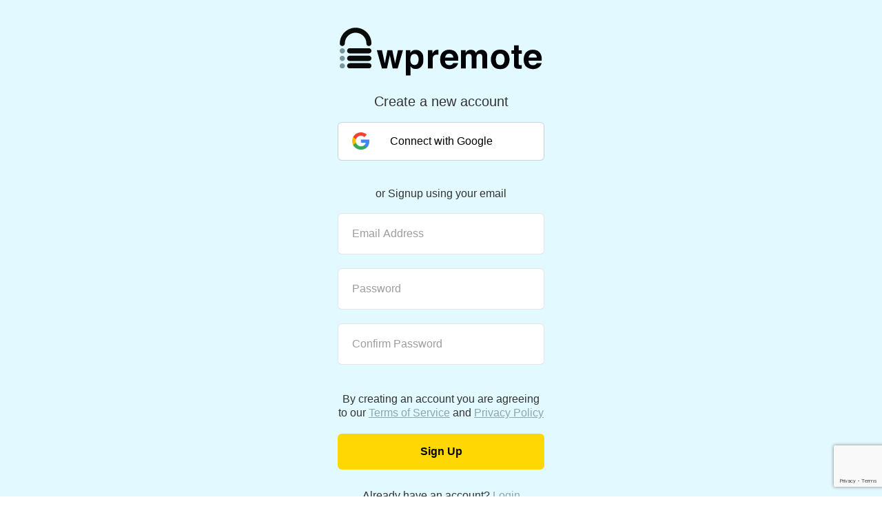

--- FILE ---
content_type: text/html; charset=utf-8
request_url: https://app.wpremote.com/users/signup?plan=100siteagcypro9999y&_ga=2.177927653.1151358668.1678790174-647453487.1658905687
body_size: 4771
content:
<!DOCTYPE html>
<html lang="en">
	<head>
		<meta charset="UTF-8">
		<title>Sign up for WP Remote</title>
		<meta name="viewport" content="width=device-width, initial-scale=1, maximum-scale=1, user-scalable=no">
		<meta name="robots" content="noindex, nofollow">
		<link href='https://fonts.googleapis.com/css?family=Open+Sans:400,300,600,400italic,700,300italic,600italic' rel='stylesheet' type='text/css'>
		<link rel="stylesheet" href="http://fonts.googleapis.com/css?family=IBM+Plex+Mono:regular,600%7CPoppins:100,100italic,200,200italic,300,300italic,regular,italic,500,500italic,600,600italic,700,700italic,800,800italic,900,900italic" media="all">
		<link rel="stylesheet" href="/assets/bootstrap-3.3.5.min.css">
		<link rel="stylesheet" href="/assets/react.css">
		<script src="/assets/underscore-min-1.8.3"></script>
		<link rel="shortcut icon" type="image/x-icon" href="/assets/favicon.ico" />
		<script src="/assets/jquery-1.7.1.min.js"></script>
		<script type="text/javascript">
			window.errors = 
				//<![CDATA[
				$.parseJSON('null')
						// ]]>
			$(function() {
				if (window.errors) {
					if (window.errors["base"]) {
						$(".form-status").html('<div class="alert ' + (window.errors["classes"] || "alert-error") + '">' + window.errors["base"][0] + '</div>');
					}
					$("form").find("input").each(function(i, e) {
						var cg = $(e).parents(".control-group");
						if (window.errors[e.name] && !_.isEmpty(window.errors[e.name])) {
							cg.addClass("bv-form-error bv-small-padding");
							var error = window.errors[e.name][0];
							var ehtml = '<span>' + window.errors[e.name][0] + '</span>';
							$(".bv-signup-form-error-msg", cg).html(ehtml);
						}
					});
				}
			});
		</script>
			<script>
				!function(t,e){var o,n,p,r;e.__SV||(window.posthog=e,e._i=[],e.init=function(i,s,a){function g(t,e){var o=e.split(".");2==o.length&&(t=t[o[0]],e=o[1]),t[e]=function(){t.push([e].concat(Array.prototype.slice.call(arguments,0)))}}(p=t.createElement("script")).type="text/javascript",p.async=!0,p.src=s.api_host+"/static/array.js",(r=t.getElementsByTagName("script")[0]).parentNode.insertBefore(p,r);var u=e;for(void 0!==a?u=e[a]=[]:a="posthog",u.people=u.people||[],u.toString=function(t){var e="posthog";return"posthog"!==a&&(e+="."+a),t||(e+=" (stub)"),e},u.people.toString=function(){return u.toString(1)+".people (stub)"},o="capture identify alias people.set people.set_once set_config register register_once unregister opt_out_capturing has_opted_out_capturing opt_in_capturing reset isFeatureEnabled onFeatureFlags".split(" "),n=0;n<o.length;n++)g(u,o[n]);e._i.push([i,s,a])},e.__SV=1)}(document,window.posthog||[]);
				posthog.init('phc_6olXRRBCkyf33UfTZIwiKiBsBhwVQSp0DfiEdiLMrCt',{api_host:'https://corfu.blogvault.net'});
			</script>
			<!-- Google Analytics -->
			<script>
				(function(i,s,o,g,r,a,m){i['GoogleAnalyticsObject']=r;i[r]=i[r]||function(){
					(i[r].q=i[r].q||[]).push(arguments)},i[r].l=1*new Date();a=s.createElement(o),
				m=s.getElementsByTagName(o)[0];a.async=1;a.src=g;m.parentNode.insertBefore(a,m)
				})(window,document,'script','https://www.google-analytics.com/analytics.js','ga');
				ga('create', 'UA-643559-14', 'auto', {'allowLinker': true});
				ga('require', 'linker');
				ga('linker:autoLink', ['malcare.com', 'blogvault.net', 'wpremote.com', 'app.malcare.com', 'app.blogvault.net', 'app.wpremote.com']);
				ga(function(tracker) {
					var trackingId = tracker.get('trackingId');
					var clientId = tracker.get('clientId');
					
					document.getElementById("bvgatid").value = trackingId;
					document.getElementById("bvgacid").value = clientId;

					var params = "&bvgatid=" + trackingId + "&bvgacid=" + clientId;

					var google_sign_up_button = document.getElementById('google-sign-up-button');
					if (google_sign_up_button) {
						google_sign_up_button.href += params;
					}

					var google_sign_up_button_popup = document.getElementById('google-sign-up-button_popup');
					if (google_sign_up_button_popup) {
						google_sign_up_button_popup.action += params;
					}

					var google_sign_in_button = document.getElementById('google-sign-in-button');
					if (google_sign_in_button) {
						google_sign_in_button.href += params;
					}

				});
			</script>
			<!-- End Google Analytics -->
			<!-- ShareASale Tracking Code -->
			<script>
				var shareasaleSSCID = shareasaleGetParameterByName("sscid");
				function shareasaleSetCookie(e, a, r, s, t) {
					if (e && a) {
						var o, n = s ? "; path=" + s : "",
							i = t ? "; domain=" + t : "",
							l = "";
						r && ((o = new Date).setTime(o.getTime() + r), l = "; expires=" + o.toUTCString()), document.cookie = e + "=" + a + l + n + i
					}
				}
				function shareasaleGetParameterByName(e, a) {
					a || (a = window.location.href), e = e.replace(/[\[\]]/g, "\\$&");
					var r = new RegExp("[?&]" + e + "(=([^&#]*)|&|#|$)").exec(a);
					return r ? r[2] ? decodeURIComponent(r[2].replace(/\+/g, " ")) : "" : null
				}
				shareasaleSSCID && shareasaleSetCookie("shareasaleSSCID", shareasaleSSCID, 94670778e4, "/"); 
			</script>
				<script async src="https://www.googletagmanager.com/gtag/js?id="></script>
				<script>
					window.adstrackID = '';
					window.conversion_id = ''
					window.dataLayer = window.dataLayer || [];
					function adtag(){dataLayer.push(arguments);}
					adtag('js', new Date());
					adtag('config', '', {
						'linker': {
							'domains': ['blogvault.net', 'malcare.com', 'app.blogvault.net', 'app.malcare.com']
						}
					});
				</script>
	</head>
	<body>
			<header>
	<script src="https://www.google.com/recaptcha/api.js?render=6Ld_sMcZAAAAAJEMRrRe78CI757_8K62gKf4KPxV"></script>
	<script>
		function onSubmitCallback() {
			removeCaptchaInterval();
		}
	</script>
	<script>
		function setRecaptchaResponse(token) {
			var recaptchaResponse = document.getElementById('recaptchaResponse');
			if (recaptchaResponse && token) {
				recaptchaResponse.value = token;
			}

			var recaptcha_response_params = (token ? "&recaptcha_response=" + token : "")

			var google_sign_up_button_popup = document.getElementById('google-sign-up-button_popup');
			if (google_sign_up_button_popup) {
				google_sign_up_button_popup.action += recaptcha_response_params;
			}
		}
	</script>
	<script>
		function recaptcha() {
			grecaptcha.ready(function() {
				grecaptcha.execute("6Ld_sMcZAAAAAJEMRrRe78CI757_8K62gKf4KPxV", {action: 'signup'}).then(function (token) {
					setRecaptchaResponse(token);
				});
			});
		}
		function removeCaptchaInterval() {
			clearInterval(interval);
		}
		recaptcha();
		var interval = setInterval(recaptcha, 2 * 60 * 1000);
	</script>
		<!-- Tracking Code for https://app.blogvault.net/users/signup -->
		<!-- Clarity tracking code -->
		<script type="text/javascript">
			(function(c,l,a,r,i,t,y){
				c[a]=c[a]||function(){(c[a].q=c[a].q||[]).push(arguments)};
				t=l.createElement(r);t.async=1;t.src="https://www.clarity.ms/tag/"+i;
				y=l.getElementsByTagName(r)[0];y.parentNode.insertBefore(t,y);
			})(window, document, "clarity", "script", '4k65wy0v5f');
			window.onload = function () {
				try{
					clarity("set", "brand", 'WP Remote');
				} catch (err) {
					console.log('clarity custom tag error :', err);
				}
			}
		</script>
		<!-- Logging signup event Posthog -->
		<script>
			var params = {
				referrer: document.referrer,
				url: document.location.href,
				utm_source: '',
				utm_medium: '',
				utm_campaign: ''
			}
			params = _.pick(params, _.identity);
			if (window.posthog) {
				window.posthog.capture("Signup Landing", params);
			}
		</script>
		<!-- Facebook Pixel Code -->
		<script>
			!function(f,b,e,v,n,t,s)
			{if(f.fbq)return;n=f.fbq=function(){n.callMethod?
				n.callMethod.apply(n,arguments):n.queue.push(arguments)};
			if(!f._fbq)f._fbq=n;n.push=n;n.loaded=!0;n.version='2.0';
			n.queue=[];t=b.createElement(e);t.async=!0;
			t.src=v;s=b.getElementsByTagName(e)[0];
			s.parentNode.insertBefore(t,s)}(window, document,'script',
					'https://connect.facebook.net/en_US/fbevents.js');
			fbq('init', '594657251139200');
			fbq('track', 'PageView');
			fbq('track', 'Lead');
		</script>
		<noscript><img height="1" width="1" style="display:none"
			src="https://www.facebook.com/tr?id=" + 594657251139200 + "&ev=PageView&noscript=1"
		 /></noscript>
		<!-- End Facebook Pixel Code -->
		<script>
			ga('send', 'event', {
				eventCategory: 'WP Remote',
				eventAction: 'SIGNUP_PAGE_VIEW',
				eventLabel: window.location.href
			});
			if (window.adstrackID) {
				adtag('event', 'conversion', {'send_to': window.adstrackID + "/" + window.conversion_id,
					'value': 0.001,
					'currency': 'USD'
				});
			}
		</script>
		<!-- Global site tag (gtag.js) - Google Ads -->
		<script async src="https://www.googletagmanager.com/gtag/js?id=AW-734409665"></script>
		<script>
			window.dataLayer = window.dataLayer || [];
			function gtag(){dataLayer.push(arguments);}
			gtag('js', new Date());

			gtag('config', 'AW-734409665');
		</script>
</header>
<body>
		<!-- Google Code for Visits to SignUps Conversion Page -->
		<script type="text/javascript" src="//www.googleadservices.com/pagead/conversion.js">
		</script>
		<!-- Load Fullstory -->
		<script type="text/javascript">
			window['_fs_debug'] = false;
			window['_fs_host'] = 'fullstory.com';
			window['_fs_org'] = "1";
			window['_fs_namespace'] = 'FS';
			(function(m, n, e, t, l, o, g, y) {
					if (e in m) {
							if (m.console && m.console.log) {
									m.console.log('FullStory namespace conflict. Please set window["_fs_namespace"].');
							}
							return;
					}
					g = m[e] = function(a, b) {
							g.q ? g.q.push([a, b]) : g._api(a, b);
					};
					g.q = [];
					o = n.createElement(t);
					o.async = 1;
					o.src = 'https://' + _fs_host + '/s/fs.js';
					y = n.getElementsByTagName(t)[0];
					y.parentNode.insertBefore(o, y);
					g.identify = function(i, v) {
							g(l, {
									uid: i
							});
							if (v) g(l, v)
					};
					g.setUserVars = function(v) {
							g(l, v)
					};
					g.event = function(v) {
							g('event', {
									n: i,
									p: v
							})
					};
					g.shutdown = function() {
							g("rec", !1)
					};
					g.restart = function() {
							g("rec", !0)
					};
					g.consent = function(a) {
							g("consent", !arguments.length || a)
					};
					g.identifyAccount = function(i, v) {
							o = 'account';
							v = v || {};
							v.acctId = i;
							g(o, v)
					};
					g.clearUserCookie = function() {};
			})(window, document, window['_fs_namespace'], 'script', 'user');
			FS.identify(false);
		</script>
		<div class="bv-body-new">
	<div class="col-xs-11 col-sm-7 col-md-6 col-lg-3 bv-landing-section bv-signup-form-container">
		<a href="https://wpremote.com">
			<img class="bv-landing-brand-logo" src="/assets/wp-remote-logo.svg"/>
		</a>
		<p class="bv-landing-title-new">Create a new account</p>
		<form class="bv-form" action=/users/signup method="post" style="padding-top: 5px;">
			<a 
				href="/auth/google_oauth2?model=user&from=signup&consent=1&amp;plan=100siteagcypro9999y&amp;lang=0&amp;origin=wpremote"
				id="google-sign-up-button"
				class="google-sign-in-button d-flex align-items-center justify-content-center"
				role="button"
				onclick="onSubmitCallback();"
			 >
				 <div class="button-text">
					 Connect with Google
				 </div>
			</a>
			<div class="d-flex justify-content-center bv-landing-section-new bv-or-horizontal-new">or Signup using your email</div>
			<input type="hidden" name="authenticity_token" id="authenticity_token" value="ybAYp08N/7ZAJcL+klSMhr1JjjnXRe4KmONzQNReyuqADk63I7+PAzqw6kOl5ZkMh9r3t02iEMu0OWMZA879jg==" autocomplete="off" />
				<input type="hidden" name="plan" value="100siteagcypro9999y">
			<input type="hidden" name="lang" value="0">
				<input type="hidden" name="origin" value="wpremote">
			<input id="bvgatid" type="hidden" name="bvgatid" value="" />
			<input id="bvgacid" type="hidden" name="bvgacid" value="" />
			<input id="consent" type="hidden" name="consent" value="1"/>
			<div class="row">
				<div class="col-xs-12 col-md-12 control-group">
					<input class="bv-landing-section-new bv-form-element-new" type="text" name="email" value="" placeholder="Email Address"/>
					<span class="bv-signup-form-error-msg"></span>
				</div>
			</div>
			<div class="row">
				<div class="col-xs-12 col-md-12 control-group">
					<input class="bv-landing-section-new bv-form-element-new" type="password" name="password" value="" placeholder="Password"/>
					<span class="bv-signup-form-error-msg"></span>
				</div>
			</div>
			<div class="row">
				<div class="col-xs-12 col-md-12 control-group">
					<input class="bv-landing-section-new bv-form-element-new" type="password" name="password_confirmation" value="" placeholder="Confirm Password"/>
					<span class="bv-signup-form-error-msg"></span>
				</div>
			</div>
			<div class="row">
				<div class="col-xs-12 col-md-12 text-center bv-landing-section-new" style="font-size: 14px; margin-bottom: 20px; margin-top: 20px; line-height: 20px;">
					By creating an account you are agreeing to our
					<a class="bv-link-text-new" href="https://wpremote.com/tos" target="_blank" rel="noopener noreferrer">Terms of Service</a>
					and
					<a class="bv-link-text-new" href="https://wpremote.com/privacy" target="_blank" rel="noopener noreferrer">Privacy Policy</a>
				</div>
			</div>
			<input type="hidden" name="recaptcha_response" id="recaptchaResponse">
			<div class="bv-signup-submit"> 
				<button type="submit" class="w-100 sign-in-button" onclick="onSubmitCallback();">Sign Up</button>
			</div>
			<div class="row">
				<div class="bv-landing-section-new col-xs-12 col-md-12 text-center" style="padding-top: 20px;">
					Already have an account? <a href='/users/signin' class="bv-link-text-new">Login</a>
				</div>
			</div>
			<div class="row">
				<div class="bv-landing-section-new col-xs-12 col-md-12 text-center" style="padding-top: 20px;">
					<a href='https://wpremote.com/contact/' class="bv-link-text-new">Contact Support</a>
				</div>
			</div>
		</form>
	</div>
</div>

</body>

	</body>
</html>


--- FILE ---
content_type: text/html; charset=utf-8
request_url: https://www.google.com/recaptcha/api2/anchor?ar=1&k=6Ld_sMcZAAAAAJEMRrRe78CI757_8K62gKf4KPxV&co=aHR0cHM6Ly9hcHAud3ByZW1vdGUuY29tOjQ0Mw..&hl=en&v=PoyoqOPhxBO7pBk68S4YbpHZ&size=invisible&anchor-ms=20000&execute-ms=30000&cb=rvpjalyu2k9e
body_size: 48956
content:
<!DOCTYPE HTML><html dir="ltr" lang="en"><head><meta http-equiv="Content-Type" content="text/html; charset=UTF-8">
<meta http-equiv="X-UA-Compatible" content="IE=edge">
<title>reCAPTCHA</title>
<style type="text/css">
/* cyrillic-ext */
@font-face {
  font-family: 'Roboto';
  font-style: normal;
  font-weight: 400;
  font-stretch: 100%;
  src: url(//fonts.gstatic.com/s/roboto/v48/KFO7CnqEu92Fr1ME7kSn66aGLdTylUAMa3GUBHMdazTgWw.woff2) format('woff2');
  unicode-range: U+0460-052F, U+1C80-1C8A, U+20B4, U+2DE0-2DFF, U+A640-A69F, U+FE2E-FE2F;
}
/* cyrillic */
@font-face {
  font-family: 'Roboto';
  font-style: normal;
  font-weight: 400;
  font-stretch: 100%;
  src: url(//fonts.gstatic.com/s/roboto/v48/KFO7CnqEu92Fr1ME7kSn66aGLdTylUAMa3iUBHMdazTgWw.woff2) format('woff2');
  unicode-range: U+0301, U+0400-045F, U+0490-0491, U+04B0-04B1, U+2116;
}
/* greek-ext */
@font-face {
  font-family: 'Roboto';
  font-style: normal;
  font-weight: 400;
  font-stretch: 100%;
  src: url(//fonts.gstatic.com/s/roboto/v48/KFO7CnqEu92Fr1ME7kSn66aGLdTylUAMa3CUBHMdazTgWw.woff2) format('woff2');
  unicode-range: U+1F00-1FFF;
}
/* greek */
@font-face {
  font-family: 'Roboto';
  font-style: normal;
  font-weight: 400;
  font-stretch: 100%;
  src: url(//fonts.gstatic.com/s/roboto/v48/KFO7CnqEu92Fr1ME7kSn66aGLdTylUAMa3-UBHMdazTgWw.woff2) format('woff2');
  unicode-range: U+0370-0377, U+037A-037F, U+0384-038A, U+038C, U+038E-03A1, U+03A3-03FF;
}
/* math */
@font-face {
  font-family: 'Roboto';
  font-style: normal;
  font-weight: 400;
  font-stretch: 100%;
  src: url(//fonts.gstatic.com/s/roboto/v48/KFO7CnqEu92Fr1ME7kSn66aGLdTylUAMawCUBHMdazTgWw.woff2) format('woff2');
  unicode-range: U+0302-0303, U+0305, U+0307-0308, U+0310, U+0312, U+0315, U+031A, U+0326-0327, U+032C, U+032F-0330, U+0332-0333, U+0338, U+033A, U+0346, U+034D, U+0391-03A1, U+03A3-03A9, U+03B1-03C9, U+03D1, U+03D5-03D6, U+03F0-03F1, U+03F4-03F5, U+2016-2017, U+2034-2038, U+203C, U+2040, U+2043, U+2047, U+2050, U+2057, U+205F, U+2070-2071, U+2074-208E, U+2090-209C, U+20D0-20DC, U+20E1, U+20E5-20EF, U+2100-2112, U+2114-2115, U+2117-2121, U+2123-214F, U+2190, U+2192, U+2194-21AE, U+21B0-21E5, U+21F1-21F2, U+21F4-2211, U+2213-2214, U+2216-22FF, U+2308-230B, U+2310, U+2319, U+231C-2321, U+2336-237A, U+237C, U+2395, U+239B-23B7, U+23D0, U+23DC-23E1, U+2474-2475, U+25AF, U+25B3, U+25B7, U+25BD, U+25C1, U+25CA, U+25CC, U+25FB, U+266D-266F, U+27C0-27FF, U+2900-2AFF, U+2B0E-2B11, U+2B30-2B4C, U+2BFE, U+3030, U+FF5B, U+FF5D, U+1D400-1D7FF, U+1EE00-1EEFF;
}
/* symbols */
@font-face {
  font-family: 'Roboto';
  font-style: normal;
  font-weight: 400;
  font-stretch: 100%;
  src: url(//fonts.gstatic.com/s/roboto/v48/KFO7CnqEu92Fr1ME7kSn66aGLdTylUAMaxKUBHMdazTgWw.woff2) format('woff2');
  unicode-range: U+0001-000C, U+000E-001F, U+007F-009F, U+20DD-20E0, U+20E2-20E4, U+2150-218F, U+2190, U+2192, U+2194-2199, U+21AF, U+21E6-21F0, U+21F3, U+2218-2219, U+2299, U+22C4-22C6, U+2300-243F, U+2440-244A, U+2460-24FF, U+25A0-27BF, U+2800-28FF, U+2921-2922, U+2981, U+29BF, U+29EB, U+2B00-2BFF, U+4DC0-4DFF, U+FFF9-FFFB, U+10140-1018E, U+10190-1019C, U+101A0, U+101D0-101FD, U+102E0-102FB, U+10E60-10E7E, U+1D2C0-1D2D3, U+1D2E0-1D37F, U+1F000-1F0FF, U+1F100-1F1AD, U+1F1E6-1F1FF, U+1F30D-1F30F, U+1F315, U+1F31C, U+1F31E, U+1F320-1F32C, U+1F336, U+1F378, U+1F37D, U+1F382, U+1F393-1F39F, U+1F3A7-1F3A8, U+1F3AC-1F3AF, U+1F3C2, U+1F3C4-1F3C6, U+1F3CA-1F3CE, U+1F3D4-1F3E0, U+1F3ED, U+1F3F1-1F3F3, U+1F3F5-1F3F7, U+1F408, U+1F415, U+1F41F, U+1F426, U+1F43F, U+1F441-1F442, U+1F444, U+1F446-1F449, U+1F44C-1F44E, U+1F453, U+1F46A, U+1F47D, U+1F4A3, U+1F4B0, U+1F4B3, U+1F4B9, U+1F4BB, U+1F4BF, U+1F4C8-1F4CB, U+1F4D6, U+1F4DA, U+1F4DF, U+1F4E3-1F4E6, U+1F4EA-1F4ED, U+1F4F7, U+1F4F9-1F4FB, U+1F4FD-1F4FE, U+1F503, U+1F507-1F50B, U+1F50D, U+1F512-1F513, U+1F53E-1F54A, U+1F54F-1F5FA, U+1F610, U+1F650-1F67F, U+1F687, U+1F68D, U+1F691, U+1F694, U+1F698, U+1F6AD, U+1F6B2, U+1F6B9-1F6BA, U+1F6BC, U+1F6C6-1F6CF, U+1F6D3-1F6D7, U+1F6E0-1F6EA, U+1F6F0-1F6F3, U+1F6F7-1F6FC, U+1F700-1F7FF, U+1F800-1F80B, U+1F810-1F847, U+1F850-1F859, U+1F860-1F887, U+1F890-1F8AD, U+1F8B0-1F8BB, U+1F8C0-1F8C1, U+1F900-1F90B, U+1F93B, U+1F946, U+1F984, U+1F996, U+1F9E9, U+1FA00-1FA6F, U+1FA70-1FA7C, U+1FA80-1FA89, U+1FA8F-1FAC6, U+1FACE-1FADC, U+1FADF-1FAE9, U+1FAF0-1FAF8, U+1FB00-1FBFF;
}
/* vietnamese */
@font-face {
  font-family: 'Roboto';
  font-style: normal;
  font-weight: 400;
  font-stretch: 100%;
  src: url(//fonts.gstatic.com/s/roboto/v48/KFO7CnqEu92Fr1ME7kSn66aGLdTylUAMa3OUBHMdazTgWw.woff2) format('woff2');
  unicode-range: U+0102-0103, U+0110-0111, U+0128-0129, U+0168-0169, U+01A0-01A1, U+01AF-01B0, U+0300-0301, U+0303-0304, U+0308-0309, U+0323, U+0329, U+1EA0-1EF9, U+20AB;
}
/* latin-ext */
@font-face {
  font-family: 'Roboto';
  font-style: normal;
  font-weight: 400;
  font-stretch: 100%;
  src: url(//fonts.gstatic.com/s/roboto/v48/KFO7CnqEu92Fr1ME7kSn66aGLdTylUAMa3KUBHMdazTgWw.woff2) format('woff2');
  unicode-range: U+0100-02BA, U+02BD-02C5, U+02C7-02CC, U+02CE-02D7, U+02DD-02FF, U+0304, U+0308, U+0329, U+1D00-1DBF, U+1E00-1E9F, U+1EF2-1EFF, U+2020, U+20A0-20AB, U+20AD-20C0, U+2113, U+2C60-2C7F, U+A720-A7FF;
}
/* latin */
@font-face {
  font-family: 'Roboto';
  font-style: normal;
  font-weight: 400;
  font-stretch: 100%;
  src: url(//fonts.gstatic.com/s/roboto/v48/KFO7CnqEu92Fr1ME7kSn66aGLdTylUAMa3yUBHMdazQ.woff2) format('woff2');
  unicode-range: U+0000-00FF, U+0131, U+0152-0153, U+02BB-02BC, U+02C6, U+02DA, U+02DC, U+0304, U+0308, U+0329, U+2000-206F, U+20AC, U+2122, U+2191, U+2193, U+2212, U+2215, U+FEFF, U+FFFD;
}
/* cyrillic-ext */
@font-face {
  font-family: 'Roboto';
  font-style: normal;
  font-weight: 500;
  font-stretch: 100%;
  src: url(//fonts.gstatic.com/s/roboto/v48/KFO7CnqEu92Fr1ME7kSn66aGLdTylUAMa3GUBHMdazTgWw.woff2) format('woff2');
  unicode-range: U+0460-052F, U+1C80-1C8A, U+20B4, U+2DE0-2DFF, U+A640-A69F, U+FE2E-FE2F;
}
/* cyrillic */
@font-face {
  font-family: 'Roboto';
  font-style: normal;
  font-weight: 500;
  font-stretch: 100%;
  src: url(//fonts.gstatic.com/s/roboto/v48/KFO7CnqEu92Fr1ME7kSn66aGLdTylUAMa3iUBHMdazTgWw.woff2) format('woff2');
  unicode-range: U+0301, U+0400-045F, U+0490-0491, U+04B0-04B1, U+2116;
}
/* greek-ext */
@font-face {
  font-family: 'Roboto';
  font-style: normal;
  font-weight: 500;
  font-stretch: 100%;
  src: url(//fonts.gstatic.com/s/roboto/v48/KFO7CnqEu92Fr1ME7kSn66aGLdTylUAMa3CUBHMdazTgWw.woff2) format('woff2');
  unicode-range: U+1F00-1FFF;
}
/* greek */
@font-face {
  font-family: 'Roboto';
  font-style: normal;
  font-weight: 500;
  font-stretch: 100%;
  src: url(//fonts.gstatic.com/s/roboto/v48/KFO7CnqEu92Fr1ME7kSn66aGLdTylUAMa3-UBHMdazTgWw.woff2) format('woff2');
  unicode-range: U+0370-0377, U+037A-037F, U+0384-038A, U+038C, U+038E-03A1, U+03A3-03FF;
}
/* math */
@font-face {
  font-family: 'Roboto';
  font-style: normal;
  font-weight: 500;
  font-stretch: 100%;
  src: url(//fonts.gstatic.com/s/roboto/v48/KFO7CnqEu92Fr1ME7kSn66aGLdTylUAMawCUBHMdazTgWw.woff2) format('woff2');
  unicode-range: U+0302-0303, U+0305, U+0307-0308, U+0310, U+0312, U+0315, U+031A, U+0326-0327, U+032C, U+032F-0330, U+0332-0333, U+0338, U+033A, U+0346, U+034D, U+0391-03A1, U+03A3-03A9, U+03B1-03C9, U+03D1, U+03D5-03D6, U+03F0-03F1, U+03F4-03F5, U+2016-2017, U+2034-2038, U+203C, U+2040, U+2043, U+2047, U+2050, U+2057, U+205F, U+2070-2071, U+2074-208E, U+2090-209C, U+20D0-20DC, U+20E1, U+20E5-20EF, U+2100-2112, U+2114-2115, U+2117-2121, U+2123-214F, U+2190, U+2192, U+2194-21AE, U+21B0-21E5, U+21F1-21F2, U+21F4-2211, U+2213-2214, U+2216-22FF, U+2308-230B, U+2310, U+2319, U+231C-2321, U+2336-237A, U+237C, U+2395, U+239B-23B7, U+23D0, U+23DC-23E1, U+2474-2475, U+25AF, U+25B3, U+25B7, U+25BD, U+25C1, U+25CA, U+25CC, U+25FB, U+266D-266F, U+27C0-27FF, U+2900-2AFF, U+2B0E-2B11, U+2B30-2B4C, U+2BFE, U+3030, U+FF5B, U+FF5D, U+1D400-1D7FF, U+1EE00-1EEFF;
}
/* symbols */
@font-face {
  font-family: 'Roboto';
  font-style: normal;
  font-weight: 500;
  font-stretch: 100%;
  src: url(//fonts.gstatic.com/s/roboto/v48/KFO7CnqEu92Fr1ME7kSn66aGLdTylUAMaxKUBHMdazTgWw.woff2) format('woff2');
  unicode-range: U+0001-000C, U+000E-001F, U+007F-009F, U+20DD-20E0, U+20E2-20E4, U+2150-218F, U+2190, U+2192, U+2194-2199, U+21AF, U+21E6-21F0, U+21F3, U+2218-2219, U+2299, U+22C4-22C6, U+2300-243F, U+2440-244A, U+2460-24FF, U+25A0-27BF, U+2800-28FF, U+2921-2922, U+2981, U+29BF, U+29EB, U+2B00-2BFF, U+4DC0-4DFF, U+FFF9-FFFB, U+10140-1018E, U+10190-1019C, U+101A0, U+101D0-101FD, U+102E0-102FB, U+10E60-10E7E, U+1D2C0-1D2D3, U+1D2E0-1D37F, U+1F000-1F0FF, U+1F100-1F1AD, U+1F1E6-1F1FF, U+1F30D-1F30F, U+1F315, U+1F31C, U+1F31E, U+1F320-1F32C, U+1F336, U+1F378, U+1F37D, U+1F382, U+1F393-1F39F, U+1F3A7-1F3A8, U+1F3AC-1F3AF, U+1F3C2, U+1F3C4-1F3C6, U+1F3CA-1F3CE, U+1F3D4-1F3E0, U+1F3ED, U+1F3F1-1F3F3, U+1F3F5-1F3F7, U+1F408, U+1F415, U+1F41F, U+1F426, U+1F43F, U+1F441-1F442, U+1F444, U+1F446-1F449, U+1F44C-1F44E, U+1F453, U+1F46A, U+1F47D, U+1F4A3, U+1F4B0, U+1F4B3, U+1F4B9, U+1F4BB, U+1F4BF, U+1F4C8-1F4CB, U+1F4D6, U+1F4DA, U+1F4DF, U+1F4E3-1F4E6, U+1F4EA-1F4ED, U+1F4F7, U+1F4F9-1F4FB, U+1F4FD-1F4FE, U+1F503, U+1F507-1F50B, U+1F50D, U+1F512-1F513, U+1F53E-1F54A, U+1F54F-1F5FA, U+1F610, U+1F650-1F67F, U+1F687, U+1F68D, U+1F691, U+1F694, U+1F698, U+1F6AD, U+1F6B2, U+1F6B9-1F6BA, U+1F6BC, U+1F6C6-1F6CF, U+1F6D3-1F6D7, U+1F6E0-1F6EA, U+1F6F0-1F6F3, U+1F6F7-1F6FC, U+1F700-1F7FF, U+1F800-1F80B, U+1F810-1F847, U+1F850-1F859, U+1F860-1F887, U+1F890-1F8AD, U+1F8B0-1F8BB, U+1F8C0-1F8C1, U+1F900-1F90B, U+1F93B, U+1F946, U+1F984, U+1F996, U+1F9E9, U+1FA00-1FA6F, U+1FA70-1FA7C, U+1FA80-1FA89, U+1FA8F-1FAC6, U+1FACE-1FADC, U+1FADF-1FAE9, U+1FAF0-1FAF8, U+1FB00-1FBFF;
}
/* vietnamese */
@font-face {
  font-family: 'Roboto';
  font-style: normal;
  font-weight: 500;
  font-stretch: 100%;
  src: url(//fonts.gstatic.com/s/roboto/v48/KFO7CnqEu92Fr1ME7kSn66aGLdTylUAMa3OUBHMdazTgWw.woff2) format('woff2');
  unicode-range: U+0102-0103, U+0110-0111, U+0128-0129, U+0168-0169, U+01A0-01A1, U+01AF-01B0, U+0300-0301, U+0303-0304, U+0308-0309, U+0323, U+0329, U+1EA0-1EF9, U+20AB;
}
/* latin-ext */
@font-face {
  font-family: 'Roboto';
  font-style: normal;
  font-weight: 500;
  font-stretch: 100%;
  src: url(//fonts.gstatic.com/s/roboto/v48/KFO7CnqEu92Fr1ME7kSn66aGLdTylUAMa3KUBHMdazTgWw.woff2) format('woff2');
  unicode-range: U+0100-02BA, U+02BD-02C5, U+02C7-02CC, U+02CE-02D7, U+02DD-02FF, U+0304, U+0308, U+0329, U+1D00-1DBF, U+1E00-1E9F, U+1EF2-1EFF, U+2020, U+20A0-20AB, U+20AD-20C0, U+2113, U+2C60-2C7F, U+A720-A7FF;
}
/* latin */
@font-face {
  font-family: 'Roboto';
  font-style: normal;
  font-weight: 500;
  font-stretch: 100%;
  src: url(//fonts.gstatic.com/s/roboto/v48/KFO7CnqEu92Fr1ME7kSn66aGLdTylUAMa3yUBHMdazQ.woff2) format('woff2');
  unicode-range: U+0000-00FF, U+0131, U+0152-0153, U+02BB-02BC, U+02C6, U+02DA, U+02DC, U+0304, U+0308, U+0329, U+2000-206F, U+20AC, U+2122, U+2191, U+2193, U+2212, U+2215, U+FEFF, U+FFFD;
}
/* cyrillic-ext */
@font-face {
  font-family: 'Roboto';
  font-style: normal;
  font-weight: 900;
  font-stretch: 100%;
  src: url(//fonts.gstatic.com/s/roboto/v48/KFO7CnqEu92Fr1ME7kSn66aGLdTylUAMa3GUBHMdazTgWw.woff2) format('woff2');
  unicode-range: U+0460-052F, U+1C80-1C8A, U+20B4, U+2DE0-2DFF, U+A640-A69F, U+FE2E-FE2F;
}
/* cyrillic */
@font-face {
  font-family: 'Roboto';
  font-style: normal;
  font-weight: 900;
  font-stretch: 100%;
  src: url(//fonts.gstatic.com/s/roboto/v48/KFO7CnqEu92Fr1ME7kSn66aGLdTylUAMa3iUBHMdazTgWw.woff2) format('woff2');
  unicode-range: U+0301, U+0400-045F, U+0490-0491, U+04B0-04B1, U+2116;
}
/* greek-ext */
@font-face {
  font-family: 'Roboto';
  font-style: normal;
  font-weight: 900;
  font-stretch: 100%;
  src: url(//fonts.gstatic.com/s/roboto/v48/KFO7CnqEu92Fr1ME7kSn66aGLdTylUAMa3CUBHMdazTgWw.woff2) format('woff2');
  unicode-range: U+1F00-1FFF;
}
/* greek */
@font-face {
  font-family: 'Roboto';
  font-style: normal;
  font-weight: 900;
  font-stretch: 100%;
  src: url(//fonts.gstatic.com/s/roboto/v48/KFO7CnqEu92Fr1ME7kSn66aGLdTylUAMa3-UBHMdazTgWw.woff2) format('woff2');
  unicode-range: U+0370-0377, U+037A-037F, U+0384-038A, U+038C, U+038E-03A1, U+03A3-03FF;
}
/* math */
@font-face {
  font-family: 'Roboto';
  font-style: normal;
  font-weight: 900;
  font-stretch: 100%;
  src: url(//fonts.gstatic.com/s/roboto/v48/KFO7CnqEu92Fr1ME7kSn66aGLdTylUAMawCUBHMdazTgWw.woff2) format('woff2');
  unicode-range: U+0302-0303, U+0305, U+0307-0308, U+0310, U+0312, U+0315, U+031A, U+0326-0327, U+032C, U+032F-0330, U+0332-0333, U+0338, U+033A, U+0346, U+034D, U+0391-03A1, U+03A3-03A9, U+03B1-03C9, U+03D1, U+03D5-03D6, U+03F0-03F1, U+03F4-03F5, U+2016-2017, U+2034-2038, U+203C, U+2040, U+2043, U+2047, U+2050, U+2057, U+205F, U+2070-2071, U+2074-208E, U+2090-209C, U+20D0-20DC, U+20E1, U+20E5-20EF, U+2100-2112, U+2114-2115, U+2117-2121, U+2123-214F, U+2190, U+2192, U+2194-21AE, U+21B0-21E5, U+21F1-21F2, U+21F4-2211, U+2213-2214, U+2216-22FF, U+2308-230B, U+2310, U+2319, U+231C-2321, U+2336-237A, U+237C, U+2395, U+239B-23B7, U+23D0, U+23DC-23E1, U+2474-2475, U+25AF, U+25B3, U+25B7, U+25BD, U+25C1, U+25CA, U+25CC, U+25FB, U+266D-266F, U+27C0-27FF, U+2900-2AFF, U+2B0E-2B11, U+2B30-2B4C, U+2BFE, U+3030, U+FF5B, U+FF5D, U+1D400-1D7FF, U+1EE00-1EEFF;
}
/* symbols */
@font-face {
  font-family: 'Roboto';
  font-style: normal;
  font-weight: 900;
  font-stretch: 100%;
  src: url(//fonts.gstatic.com/s/roboto/v48/KFO7CnqEu92Fr1ME7kSn66aGLdTylUAMaxKUBHMdazTgWw.woff2) format('woff2');
  unicode-range: U+0001-000C, U+000E-001F, U+007F-009F, U+20DD-20E0, U+20E2-20E4, U+2150-218F, U+2190, U+2192, U+2194-2199, U+21AF, U+21E6-21F0, U+21F3, U+2218-2219, U+2299, U+22C4-22C6, U+2300-243F, U+2440-244A, U+2460-24FF, U+25A0-27BF, U+2800-28FF, U+2921-2922, U+2981, U+29BF, U+29EB, U+2B00-2BFF, U+4DC0-4DFF, U+FFF9-FFFB, U+10140-1018E, U+10190-1019C, U+101A0, U+101D0-101FD, U+102E0-102FB, U+10E60-10E7E, U+1D2C0-1D2D3, U+1D2E0-1D37F, U+1F000-1F0FF, U+1F100-1F1AD, U+1F1E6-1F1FF, U+1F30D-1F30F, U+1F315, U+1F31C, U+1F31E, U+1F320-1F32C, U+1F336, U+1F378, U+1F37D, U+1F382, U+1F393-1F39F, U+1F3A7-1F3A8, U+1F3AC-1F3AF, U+1F3C2, U+1F3C4-1F3C6, U+1F3CA-1F3CE, U+1F3D4-1F3E0, U+1F3ED, U+1F3F1-1F3F3, U+1F3F5-1F3F7, U+1F408, U+1F415, U+1F41F, U+1F426, U+1F43F, U+1F441-1F442, U+1F444, U+1F446-1F449, U+1F44C-1F44E, U+1F453, U+1F46A, U+1F47D, U+1F4A3, U+1F4B0, U+1F4B3, U+1F4B9, U+1F4BB, U+1F4BF, U+1F4C8-1F4CB, U+1F4D6, U+1F4DA, U+1F4DF, U+1F4E3-1F4E6, U+1F4EA-1F4ED, U+1F4F7, U+1F4F9-1F4FB, U+1F4FD-1F4FE, U+1F503, U+1F507-1F50B, U+1F50D, U+1F512-1F513, U+1F53E-1F54A, U+1F54F-1F5FA, U+1F610, U+1F650-1F67F, U+1F687, U+1F68D, U+1F691, U+1F694, U+1F698, U+1F6AD, U+1F6B2, U+1F6B9-1F6BA, U+1F6BC, U+1F6C6-1F6CF, U+1F6D3-1F6D7, U+1F6E0-1F6EA, U+1F6F0-1F6F3, U+1F6F7-1F6FC, U+1F700-1F7FF, U+1F800-1F80B, U+1F810-1F847, U+1F850-1F859, U+1F860-1F887, U+1F890-1F8AD, U+1F8B0-1F8BB, U+1F8C0-1F8C1, U+1F900-1F90B, U+1F93B, U+1F946, U+1F984, U+1F996, U+1F9E9, U+1FA00-1FA6F, U+1FA70-1FA7C, U+1FA80-1FA89, U+1FA8F-1FAC6, U+1FACE-1FADC, U+1FADF-1FAE9, U+1FAF0-1FAF8, U+1FB00-1FBFF;
}
/* vietnamese */
@font-face {
  font-family: 'Roboto';
  font-style: normal;
  font-weight: 900;
  font-stretch: 100%;
  src: url(//fonts.gstatic.com/s/roboto/v48/KFO7CnqEu92Fr1ME7kSn66aGLdTylUAMa3OUBHMdazTgWw.woff2) format('woff2');
  unicode-range: U+0102-0103, U+0110-0111, U+0128-0129, U+0168-0169, U+01A0-01A1, U+01AF-01B0, U+0300-0301, U+0303-0304, U+0308-0309, U+0323, U+0329, U+1EA0-1EF9, U+20AB;
}
/* latin-ext */
@font-face {
  font-family: 'Roboto';
  font-style: normal;
  font-weight: 900;
  font-stretch: 100%;
  src: url(//fonts.gstatic.com/s/roboto/v48/KFO7CnqEu92Fr1ME7kSn66aGLdTylUAMa3KUBHMdazTgWw.woff2) format('woff2');
  unicode-range: U+0100-02BA, U+02BD-02C5, U+02C7-02CC, U+02CE-02D7, U+02DD-02FF, U+0304, U+0308, U+0329, U+1D00-1DBF, U+1E00-1E9F, U+1EF2-1EFF, U+2020, U+20A0-20AB, U+20AD-20C0, U+2113, U+2C60-2C7F, U+A720-A7FF;
}
/* latin */
@font-face {
  font-family: 'Roboto';
  font-style: normal;
  font-weight: 900;
  font-stretch: 100%;
  src: url(//fonts.gstatic.com/s/roboto/v48/KFO7CnqEu92Fr1ME7kSn66aGLdTylUAMa3yUBHMdazQ.woff2) format('woff2');
  unicode-range: U+0000-00FF, U+0131, U+0152-0153, U+02BB-02BC, U+02C6, U+02DA, U+02DC, U+0304, U+0308, U+0329, U+2000-206F, U+20AC, U+2122, U+2191, U+2193, U+2212, U+2215, U+FEFF, U+FFFD;
}

</style>
<link rel="stylesheet" type="text/css" href="https://www.gstatic.com/recaptcha/releases/PoyoqOPhxBO7pBk68S4YbpHZ/styles__ltr.css">
<script nonce="osjRTUaLsUlHsTPHsyl75g" type="text/javascript">window['__recaptcha_api'] = 'https://www.google.com/recaptcha/api2/';</script>
<script type="text/javascript" src="https://www.gstatic.com/recaptcha/releases/PoyoqOPhxBO7pBk68S4YbpHZ/recaptcha__en.js" nonce="osjRTUaLsUlHsTPHsyl75g">
      
    </script></head>
<body><div id="rc-anchor-alert" class="rc-anchor-alert"></div>
<input type="hidden" id="recaptcha-token" value="[base64]">
<script type="text/javascript" nonce="osjRTUaLsUlHsTPHsyl75g">
      recaptcha.anchor.Main.init("[\x22ainput\x22,[\x22bgdata\x22,\x22\x22,\[base64]/[base64]/bmV3IFpbdF0obVswXSk6Sz09Mj9uZXcgWlt0XShtWzBdLG1bMV0pOks9PTM/bmV3IFpbdF0obVswXSxtWzFdLG1bMl0pOks9PTQ/[base64]/[base64]/[base64]/[base64]/[base64]/[base64]/[base64]/[base64]/[base64]/[base64]/[base64]/[base64]/[base64]/[base64]\\u003d\\u003d\x22,\[base64]\\u003d\\u003d\x22,\x22I2BeHsOKMFHCkMKHwrTCvcO0d8Kzwo7DhWLDjsKWwqPDu2Nmw4rCjMKlIsOeDMOiRHROPMK3YwZxNijCnUFtw6BrMRlwKMOWw5/Dj0DDn0TDmMOrLMOWaMOIwpPCpMK9wpXCtDcAw5V+w60la0MMwrbDqMKPJ0Y4RMONwop7ZcK3woPClBTDhsKmKcKnaMKyW8K/ScKVw7xjwqJdw4IBw74KwpUVaTHDvCPCk359w5Q9w54+Mj/CmsKPwozCvsOyLEDDuQvDr8KrwqjCuhtLw6rDicKyJcKNSMOtwrLDtWNowonCuAfDk8OmwoTCncKDMMKiMjw7w4DClFl8wpgZwp5iK2J/cmPDgMOnwpBRRwpVw7/CqDDDlCDDgR4oLkVJGRABwoN6w5fCusOtwpPCj8K7VMO7w4cVwqorwqERwqHDtsOZwpzDmMKFLsKZHQ8lX1VuT8OUw6JBw6Miwq8ewqDCgzYafFJyQ8KbD8KgVEzCjMOrfn50wofCr8OXwqLClkXDhWfCucO/wovCtMK/w7cvwp3Dm8O6w4rCvjx4KMKewpDDs8K/[base64]/YS/CpzHDk3ddKFhpR8O6asObw4J9OXXCqzh4F8KyfQJEwqsgw4LDqsKoHcKEwqzCosKJw4diw6h9O8KCJ1zDo8OcQcOBw7DDnxnCrcOrwqMyDsOLCjrCssO/PmhYOcOyw6rCjwLDncOUEVA8wpfDgmjCq8OYwpzDpcOrcTLDicKzwrDCn3XCpFI8w57Dr8KnwpcGw40awpHCoMK9wrbDkEnDhMKdwr/Du2x1woZ3w6Elw7fDtMKfTsKgw6s0LMOxa8KqXDTCksKMwqQzw6nClTPCvh4iViHCgAUFwqTDtA01TCnCgSDCn8ONWMKfwqkUfBLDpsKpKmYAw67Cv8O6w6DCgMKkcMOkwo9cOGPCjcONYEIGw6rCik/CocKjw7zDn2LDl2HCrsK/VENSD8KJw6IiGFTDrcKuwoo/FFrCmsKsZsKFAB48M8KbbDIEFMK9ZcKhA04SZsKqw7zDvMKQFMK4ZS4vw6bDkwUhw4TChx/[base64]/CpDcNMMKlw7pIw5fCkC/DlVrCqQt6AGrDqGjDlXEyw5UhdWDCpcOow63DqsOew6ZbNMOWHcOcP8OxdsKVwrAVw7MZNMOTw6orwqXDiVMSJsO7cMOOIcKHNAXCoMKePzTCtMKqwr/Dt1fCnXUGZcOCwr/CtwUeUix/wrzChcORw545w6RNwqzDgAgAw6fDu8OAwoA0NlzDpMKXC2NdCHzDjsK/w5Aiw4YqMsKCajvCp0wpU8O5w7/[base64]/w7lbK2kTHhjDnMOsF8Oyw7hVMgZXRTjDnMK7cGxkQnwdY8OSUMK5LSwmZALCt8O1YsKjKGNgYw10cx8cwq/Dswt/ScKbwq3Ctg/CqhhCwoUtwrUREW8OwrvCmVzCgA3CgsKBw5Qdw7lST8KEw5UJw6XDosKlZV3ChcO6csKDasKmw5DDvcKyw6jCrDfDsm8qDgHDkhB7HkLCosO9w5Y5w4/DlsK8w4/DqSMSwo09OHbDoDcOwrnDqxLDmmhFwpbDkF3DoCPCjMKVw7IlKMO4DcK3w7/[base64]/CqmnDqMOww47CgsK0ZGV6Xj3CtBfCicKFMAbDhhLDmCDDjsOjw4xewphOw6/CusKkwrjCq8KHRE7DncKiw7RTLSw5wqEmEsOGG8KgDsK9wqEOwprDiMOFw5FzW8KIwrbDnxsNwq3DisOcXMK8woIlVsO+TcKqLcOfQ8O0wpHDl37DpsKGNMKxZDfCnynDo3sdwqx5w4bDnVLCqFzCoMK5a8OfVxvDncOBL8K1aMOyPl/CrcOLwoLCoXtVLsKiC8Kmw6vCg2DCisOiw47Dk8KjRMO8w4LCoMOEwrLDqgotQ8KzX8ObXR1Ue8OKegjDqz3Ds8K8dMK0fsKTwrPDk8K4OgLDicK3w6/[base64]/CsC3CunoWA0bDvMKWwptfwqPCh2fCisKuwrx3w49YPwrDsH9Lwq/CiMOaC8Ozw68yw6p3eMKkf2gVwpPDgSXDvsOYwpsdbkwnWmbCpWTClggOwr/DozPCj8OGYwXCicKcd0rClsOELURRw6/DmsOywrXDhcKleA4eYMKrw65oGG9TwrglK8K1dMOkw6F6WMKcIAd6XcO5JcOJw6LCvcOewp50aMKKFhDCqcOgOTbDssK5w6HCgnrCu8OYBUxGCMOAw7/[base64]/ClF8Ewqknc8OJw5kUw7IGNcKqRsKlwrdvOzAdIMKAwoRNccKjwofCr8OEOsOgK8OkwpXDq3cuHlE7w692D1DCnSjCoWtUwr/Cokp2eMKAw5jDjcO0w4Fbw4fCpRJVAsKFDMK/wqYTwq/CoMOVwr7DoMKww4LCtMKidFbCmhhaV8KmGHZUdcOSJsKSwqjDh8KpRxTCsDTDuyrCmztlwqBlw7JMD8OmwrXCsGAwGHZ3w5p5JgUcw43CvFw0w6s7w50qwqBSIsKdU1Qsw4jDi1vCncKJwr/Cu8ORw5BUOTrDtRodw67DpsOQwo0Aw5kzw5PCpjjDnEvCrsKnXcO+wrtOUEdnJMOsS8KvNRNufmcHXMOMCMO4ZMOSw4doOT5pwpnChcOOfcO0P8OOwr7CscKnw4TCvEXDs2UcaMOYesK+MsOZLsOYCsKZw5hlwoxTwrrDjMK1PTZUI8K4w5fCvXjCu1piHMOsNxc4Ik/DqkofHGXDlRbDo8OWwojCtFJ4wqnCnEANckJZU8O+wqgzw4tWw4lSIGTCiHl0wpsEQB7ChArDjkLDs8Ohw4rDgDdqKsOMwrbDpsOvIGUXQnxvwr0/[base64]/CisOVCBXCi8KtWGhFw75BTD/Crk/DuAjCg2/DtWQ2w7ccw5YJw7hNw7xtw5bDo8OvEMKNCcK0w57Cn8OowoptYsOVER7Cj8Kdw7LCucONwqcPJGTComLCssOtFjgZw4/DqsKjPTfDi37DhzoWw4rCiMOKRBZPbWMiwoYvw4TDuyAAw5x+bMOSwqYTw700w6XCkyJCwrtgwoDDomdSEsKFCcOYGyLDoWVDSMODwrl8wpDCqBx9wrNwwrAVWMKXw40XwrrCucOew74zb3XDpl/CpcOVNEzCqsKtQVjClcKuw6dfc31+DllJwqgiW8OQQzpyESlEFMOOdsK+w4s4MgLDmGcww7cPwqp4w7jCil/Cn8OlVFs4H8KfLkICBWLCoU1tJsOPw4kmeMOvZnPDlyA2dCDDkMOcw67Dh8K6w7jDv1DDi8KOPkvCtMOrw5jDkMKFw70ZD10qw6FHJ8OCwpxiw6o2NsKZLSvDhMK/w5XDs8O/wrfDlzNQw6sOEsOmw7vDjjvDi8OITsO8w5Efwp4qw61gw5ECHkPCjxVaw6hwMsOIwpsjDMKeX8KYEil7w7bDjiDCpWrCkFDDkkLCiVXDnUIeYyXCgwvCtE5CEMO9woUWwoNOwognwpAQw557RcOJKzzDlH9/FcOCw6wmYBJLwq1DOcK3w5Vyw4rDq8OEwrhYIcOgwo0kNcKvwo/[base64]/DhcO9w7LDosOzwrpGVcOBVGYHXcO9Qw9XGB0gw6PDiiR4wrdSwr5Kw5LDqyBRwpfCjmoywoZbwpxifgjDk8Krw7FAwr9QezVZw6t9w7nCo8OgCltzVXfDtX/Dk8KqwrvDiCMHw5sbw4DDnw7DnsKWw5TCuH52w4xDw6AaI8KYwrTCrz/DsEJpO0NGw6LCuRTDgHHCgix3wrDCkS/CvUM3w7ghw6jCvy/CvsK0V8KSwpbDksOawrIZGjNVw7J2O8KRwpnCvEnCl8Kaw6wwwpnCoMK3wonCjSZdwpPDqntJMcOxDhxhwpPDr8K+w5vDlRUAT8OMGsKKw7MbDsKebF5rw5M7bMO5w5xNw7Izw6rCtGIEw6jDk8KIw6PCh8OgBmI3FcOJPBTDrEPCgBxcwpjCnsKuw6zDjmDDj8O/[base64]/VnHDlnwAwol0PsK5OcONwrMgwpsYw6HCp8OSBMKsw7h3wpDCssOewp99w7PClm3DhMOcCF9rwrDCqkwcBcK9f8OWwqrCgcOJw4DDm1fClsK0WUIcw4rDvVTCplPDiUfDtcKHwrcIwpbCs8OFwoh7QzxtKsO8REkmwoDChRN2dzlyQMOmd8OBwonDsAYuwp/DuDRHw6XCnMOjwqZawqbClDXCgVjCmsKCY8KlLcOZwqQdwpB1w7rChsOYZFtkRj7CicKZw4FSw5XCiVg9w6BgM8K3wqPDo8KUH8OmwpvDgcKmwpAww7xKY3FewpRGOwPCpg/DhcKiDw7CqxPCtUBLH8O8w7PDnHwXw5LCicKAOgwswqbDrMKdW8OUMnLDjhvCtE0uwpFcPwPCkcOawpc2XkzCtkHDnMK2bWDDosK/[base64]/DiFjCsMOKYsOhUsKdTVDCpsKJw4zChcKTesKww6PDt8ONCsKQEMKXJcOPw6N7a8OCAMOOw6/CkcKXwpQDwrZjwoMNw50Dw5zDtcKaw5rCocKEWz8ACQ1QRBZrwqMkw43DsMOhw5PCoEPCocOdWigTwrxgAG4jw6F+SWzDuB/Cow9owpR2w58EwoFow68vwqTDtytodsO+w6LDu3x4woXCkEPDq8K/R8KLw67DisKswovDkcO8w6/[base64]/CicKFwr3CoWpeCzMwwrwnwrjDoGXCnVjChTwXwp/Cj1vCqHPDgyXCuMO6wpIIwrx8CXHCn8KiwqoHwrUENsKXw4rDn8OAwo7DphBiwpHCuMKKAMO6w6rDmsOkw40cw6DChcKPw7cFwp3CtcOlw5h5w4XCuWczwoHCvMK0w4F8w7IFw4kGBcKtWT/DlH7DgcKCwqo/wofDjcOZV2/CusKRw7PCvBFiOcKqw5RxwpDCisKOecK9NxXCgyDCiFrDin8JMMKmVQjCkMKFwo9OwrxFd8Kjw7fDuAfDnMOccRvDrFMUM8KUasK1E2TCnz/CsiDDh0RNf8Kwwr/DsR5pHERxfAZsdm1sw4ZfGxHDgXDDpsKlw5XCvEkfcXLDsAA+Am/ClMOpw4InUMKpeSQTw7hjdXJzw6PDvMOCw4XCnzxXwppeahUgwqhAwp7CmDJYwqhJG8KHw57CocKTw6tkwqpvfsKYwo3CvcO/ZsO3wpDDh1fDvCLCucOOwrrDgR8SMA1swoDDtg/DvMKPEDHCmHtUw6DDnhjCuR4Ww4xcw4TDn8O+w4VXwozCqxbDt8O7wqMfHSIZwowFc8K/w7HCiWXDp1HDjCfDrcO5wqZgw5TDvMKlwpLDrh1xR8KSw5/DqsO3w48cAEDDv8OnwrgWR8K7wrnCh8Otw4TDtsKrw7HDoUjDhMKWwrxgw6t+w5dAIcOMT8KmwrRca8K/[base64]/[base64]/[base64]/DqcOkX0ExwqnDgUVGJjQcJXDDl8Ooc8KGfnMoZMOsAcOdwqbDscKGw7vCmMKIO1vCq8OaAsOcw4TDpMK9c0fCsRtxwpLCjMOUGhDCv8K3w5nDtF3CscOYWsOOUsO4Q8KSw6DCgcOELsKXw5dVwo8bPMOIw74YwoQRb0luwol/w5LDtMKIwrZowqfCiMOPwqtHw53DrGLCiMO7wo/DtGo5X8KWw6bDp3Vqw6IkXcOZw7kGBsKNBy9NwqkDZMOXS0oxw7sQw4RAwq1dXi9eCgHDuMOTWCDCjBI1wrjDvcKTw7fDvkvDs2XCt8Kiw407w5jDgWtqCcK/w7A7w7vCtTnDuCHDosOQw4HCvBPCqMOHwpzDhm/[base64]/DggPDqivDs8K4woEmSMKCw5jDk2soIXXCo3PDjsKuwqLDswwHwrbCk8KBesKHJkomw6/CrWkqwohXZMOIwqzClXXCgMKwwpNeEMOAw5fCmwXDgHDDicKdK3ZawqQPK0VtasK9wqkBMyHCkMOMwqskw6zDpcKpZSsfw60/w5vDuMKUVQNadcK6A0F8w7sKwr7DvA4EEMKMw4MmCEdkLHpqB0Myw4sxaMORN8OtYiHChcKKWlnDrWfCicKLTcOrL0wrZ8OTw7FDe8OAdx/Do8OtAsKHw4F+woA3HmnDs8ONEMKdT0TCmsKQw5Ytw5Yiw6bCoMOaw5l9YngwfMKJw6gkNcOzwoQywoRMwqRCLcK6bnTCjcOFKcKgWsOlCQPCq8OLwrzCusOIWUhsw7fDngMjJS/[base64]/SSphwo9OK8OxwoxEQcO4wpzDo0gdZ1cIw48DwpdCE1psU8OkWMOBFz7Dp8KTwpTCk2kIGMKZWQFJwq3DmcOsAsK5ZcOZwpxgwpzDqSwWwrJkaXfCvjwZw5kqQG/CjcOENztEVgXDk8OCbn3CiWTDrUZYUzJKwr3DlWTDgEp9wrfDhBMQwrwMwr45BcOgw5R0DUzDvsKyw61hGgM9LsOXwrPDv3pbbTzDh0/Cs8OBwqRXw4fDqynDksKTWMOKw7fDgsOnw6ZBw4B8w77DpcOmw70Vwpk1wo/Dt8OyJsOJOsK0XFZOMsOnw5/DqsObPMK8worDkFTDkMKHVR/DmsOhERp/wqZYIsO5XsOzIMOVIsKTw77Dtj1gwp1mw78bw7U9w4PCoMK6wpXDiF/DkXrDm2BbYsOeXMOfwol/[base64]/ChUFMwrvCjcOOS8Kya8KoWx9Qw4jDphzCqHPDoVRLX8Kww45WRCEKwpdzYC7CqywUa8KUwrfCshpww6jCniXCtcOmwrbDhmvDosKoOsKuw7bCvC/DvMOPwpzClB3CoCJdw4wGwpkTHGzCvcOiwrzDuMOGeMOnNHPCucOtYQYUw5slQC/DsxrCn0oII8OldmnDp13CvcKRwqXCmMKZcTYzwqvDqsKGwqk/w5sZwqfDhy3CvsKuw6pmw5hYw6F2wrprP8KSH2jCpcOnwrTDqMKbGMKhw73CvE0QUMK7dVvCsSJ9AsKke8OUw7RLA1dzwrcfwrzCvcOcX2HDnsKUG8OWIsOkwofCmwpuBMOowppwSy3DtAfCoD7Dn8KwwqlwLEPClsKhwrDDsDMLXsOQw7XDtsK5TWnDh8Otwqs7XkF/[base64]/CoVPDvcOKLg/Cvm3DlMKjwpxXSRdtPS7Do8O3GMK1Q8OtCMOowoVFwojDkcOvN8OzwrtHEcOcO3HDlSFxwqLCt8KDw4AOw53CuMKDwrkYfcKtZ8KKC8KLT8O3GQLDtS5jwqNtworDiyp/wpjCv8KJwq7DsFEtV8Ohw5U6dVhtw7lGw79wB8KMdcKuw7nDnh47asKAC27CpDE5w4knYlnCu8Kfw40Kwo/CnMK6HVQjwrsBKzF0w6x+IsOiw4Q0K8O7w5bCmG00w4bCssOVw4diXE1IKcOBRDV/wpdXCsKKw4vCk8KHw5MIwoTDpGxWwrl7wrdwXT8oP8OKCG3DvwbDgcOSw70tw49xw59xc29kNsKhPB/CisKecMORBVhUXRnDu1d/wrfDpHNdJsKLw75Dwpxyw5gUwqcbfkpANcO1DsOJw7hww6Bfw5PDs8KbMsKzwocRMjJTTsKZwpwgAwg4Ny0xwqrCmsOIEcKfE8O/PArDkizCl8OILsKwF2YiwqnDkMO1GMObwrA1bsKuDUzDrcOlw7XCoE/CgBtWw4rCssOWw6sEYUhrMsK1IBbClwbClVgdwqPDsMOow4vDpgHDuCtZJRtPGcK+wrUnGMOaw61CwodMNsKcwrLDi8Oww5Iuw4zCnwR/FxvCscOEw4FeS8KBw5vDlMKQw6vClj8ZwrdLSAMeRGssw4AuwpZpw49TO8KpTcObw6HDo2VEJsOJwpvDqMO4OHp6w63CplzDhlXDtU7CscOBJlVtFcOOF8Oyw4ZFwqLCjHbClsK6w4nCksOVw6MBc3ZkL8OIQiXDicOrNRUhw5AzwpTDhsOWw5fCgsOfwqTCmTlNw6/CpcKmwoFfwrzCnFh3wqbDvcKow49Nw4k1D8KTPsOsw4TDoHtXQwVCwpbDo8KbwpjCi3fDvhPDlzfCrD/Cr0rDgBMow6ARVRXDs8Obw4nCgsKtw4Z6WyzCu8Kiw73Dgxt5CMKEw6TChR5Nw6BtH21xwpsGejXDgn0ewqk/FlcgwqHDgHluwr4eAMOqfhHDo3nDgcOqw7/[base64]/[base64]/CpB/CnXLCuSrDhcKYwqrCv8OPSsKdH13Dmytuw50JN8OOw4k2wrEVIsODLyTDn8KpVMKvwqTDrMKNXWE8VcKnwrbDkDB5woHClhzCnsK2ZcKBJ0nDmDPDgw7ClsOUECXDoDUPwq1QXBh+C8KHw5ZsMsO5w4zDunHCmnXCrcKow7/CpwxKw4nCsDxVasO6wrbDiW7ChWdcwpPDjAQcw7zChsK4UsKRdMKrw4zDkG4mb3fDliMGwqpaJQLCmDI9wq3CjcKqcWsqw5xzwrRiwq0tw4U2IsOyRcOOwotYwpUCBULDj35kDcOswqnCrhx5wrQLw7zDvcOQAsK/EcOaCGBQwoJ+wqzCkMOxY8KBJTZFLsOLQTDCvhPCqkTDtMKmM8OBw49/LsOQw4LCrkgVwpXCg8OSU8KNw5TCljDDjGJ5wqECw58+wp1TwrkBw49GScKpa8K6w7rDpsOXJ8KqJBzDsAgwA8OvwoTDmMOEw5NaY8O7GcOMwojDp8KdeWhHwpDDglXCmsOxDcO1w4/CiTrCtixbTcK+GBgVYMOfwqBqwqcBwqLCuMO5NhV4w7PDm3PDqMK7dj9Xw5PCixHCu8O2wofDsxjCpxsuAlXCmyUxAsOvw7vCjRXCtcK6MT7CuDNnPXJNV8KkWE7CusO8wrBnwoY8w65rJsK4wqfDi8O/[base64]/CtWfChsOVMXDDtCslDhfDpzIzw4XDgMOKRTXDgxonw5DCqcOawrDDkMOkeyFsJyFLHsKFwocgP8KwHTkiw7wAwpnCkBzDlcKJw64AZEp/wqxFw4ptw4/DgTfCi8Oaw61jwrE/w5TCimcFfjfDgi7ChjdIAyNDYsKswoo0VcOYwp/DjsK1KMOyw7jCu8OKNkpMHDnDo8OLw4MrZyDDn00cIgI2RcOgSDzDkMKOwq8bHz8BNVLDuMKZM8ObOcKnwrbCjsO2AHXChnbDtjRyw53DksOzVV/[base64]/UGNOa2liGEzClUXCpcKtECvDphzDox3ChUTDkgzDgBzCgy/DnMOIIMKGAETDmsOoWg8jBB4YUCHCh2k5GVBlLcKPworDqcODecOsbsOkacKSZRg3fm1Vw6bCgcOyHG1qwpbDn3/CpsOHwoLDrh3CtR0Vwo9fwpIpdMKfwrbDsysxwqzDmjnChMK6A8Kzw4cfDcOqcQJAV8Krw4JpwqTDnEvDmcOOwoPDucKZwrA4wp3Cnk3Dg8K5DsKzw5bCp8ONwoDCik/CpUB7URfCticCwrINwrvCi2jDisKZw77CvyAnG8Knw47Dl8KED8Oiwrs3w7PDr8ORw5LDjMOGwrXDmsKYMRcLfj4Nw5NILcOCCMKuVSx6byUWw7bDm8OSwqRlwp/[base64]/[base64]/CoMO+wphiwrI0w7c4w7pzwqYHwofDncKuw45lwps/fmXCj8O1w6EbwqhBw5ZGJsKxT8Kxw7vDisOAw60kJwnDosOtw6/[base64]/DuS3Dl8KVwph0w7lcwqcuw7QvOwvDqxvCv1tlw4fDgQ5SA8KGwpkGwpJpJMKuw47Ct8OoCsKdwrjCpRPCuRzCtjfDg8KxCTEmw6NTa2QmwpDCoXQRNC7CscKgNcKjFU7DtsOaZsO/eMOlS33DljjCu8ObRW4ubMOyXMKEw7PDn2PDvGczwrXDksKdX8O/w4nCj3XDvMOhw4DDlsK8DsOzwrHDvzxHw4xJMMKxw6vDuHp2Z3bCmwMJw4fDncK+fMK6wo/[base64]/DgAbCqCfCs8KGeC8zw6fDjy9/w73Cv8OoDQ3DhcOlasKfwpFoSMKcw7BXOjjDhnXDtVLDql1Fwp0vw7w5fcKgw70fwrx0AD5aw4XChjbDrlscwqZJJzHDn8K7bzUhwp0wVMOIasOMwpjDu8KxdF5awrc0wo8DUMOtw6IwCsK/w6AVSMKXwpNhScOZwocpK8KjFMOVKsKJDMOfVcOWOAnCnMKZw7xHwp3DoT3Djk3Cu8KjwoM5dEojA3TChsKbwoDDqV/[base64]/DiG8Qw4N2Cn3DgsO9woJIQMKCwqU9W2tmwp0Mw5gaC8OKRQ/[base64]/HMOaPcK0wqrDqQXCmSQUw7NzN23DvcOOwoVHbwBZLMKWwpk0XsOcaGF5w6IQwqFkHz/CosOpw5jCn8OIHC5+w47DqcKuwpLDjQzDs3TDrnDCo8OWw7haw6dlw5bDvhLDnTUDwrUady/Dk8KsMh/[base64]/CkMK9wqzDjgZGwo50acOrwqYlw7EHw6XCr8OnLmDDkmfCmQAOwr8sEcOWwrXDg8K+ZMO+w5TCkcKfwq9QESzCk8KKwpXCsMKMalvDuwBOwonDrgghw5XCkXfCt1pcZ3t9XMKOIVdiQV/[base64]/DrcOywpcEw4xDw4DCvjgOS8O+M8KYHx99N2IpF1kZBFTCnhrDvSrCvsKgwrdrwrXDkMOnD1ZGbSNrwplqEcOkwqzDsMOjwo52f8KqwqgvY8ORwrcAdMOmZmTCnMO1YDDCqcOVAkA/HMO8w7RyKQBoK3fCsMOqQlYvDz7Cg20Ww5jDrylrwqjCiT7Dvz14w6vDlcO/[base64]/[base64]/DkcOjwrrCucOSf8OrDcKXXMOkw5JJwohyw45tw73Dk8Ozw5AqP8KGB3XDuQ7CiATDvsK/woTDun/CssKjKC1WW3rCpg/Dl8KvHsKGbCbCiMK5BHIIAcO7XWPCh8K/[base64]/DuMKMw6TDo8KuwqFiwpd1e8Opw45Swp/CtysYAMOZw7bCjBBTwp/CvMO2FyJFw6Zxwp7CvsKrwpUNA8KIwrQEw7nDksOTC8KuPMO/w4tNCxjCvcO9w5pKIzPDp0vCr2M+w57CrlV2wpHCtcOVGcK/VCM/wozDgsKHAUnCvMKFOWHClEPDgzLDqjsNXcOSA8KyR8OVw4FYw7YLwqfDvMKVwqnDownCicOsw6Umw5fDgHzDglJJaSgsBmbCmMKywoM6K8OUwqpww78vwqwLLMK5w4LCusOHXyp5AcO+wo0bw7zDlCQGHsOGQn/[base64]/CksO4w7x4f8OTaxfCvRfDo8KmWXTCvDhLDcO3wokCw5jCqsKGJyHCgAAnJsKmGMKmKytsw6ExMMKLOcKOa8OowqJpwqZaH8OPw4UEKlVRwohofcKLwoVKwrhQw6PCqF5VA8OVwqYlw7QOwqXCgMOuwpTClcOwZcOERSENwrBoRcOEw7/[base64]/DkirDu0dZC8KrwqjDmMOpw6Bdwrkyw7FwXcKwT8KYUsKQwpArZ8KGwoMRLR7CrcKzd8K1wo/CnsKfOsKEDn7CpwEUwpl3T2DDmSc1KMOfwpLDoUzCj2wjAMOfYErCqnTCsMOKY8OTwqjDuHd2FcOlOsO6wrkCwrPCp0bCuD5kw53DgcKDeMOdMMOXwohMw7BCV8OiOSt6w6FnDx3CmcK/w79WBMOSwpHDhllRL8Opw67DucOFw6DDpAgcTsKIBsKGwq4PBkANw4QswrvDlcO1wrUZT37CjAnDk8OYw61ewpxnworCvA1XA8OsQhU3w4XDlVzDqMOxw69pwr/CrsOvZm9fYsOewqnCqcKrIcO1w4Fnw6ALw55YO8OGw5bCn8O3w6zCv8Ovw7cuE8KyOj3CiXdiwpEjwrkXAcKEdwR/RVDCl8KhSQJMGEpWwpUuw5vCjjjChXBAwqgtM8OfZMK0wp1BVMKGEXwfwo7CmcKxKsONwqHDpVBJHMKTw5zCtcOwWnfDhcO1XcOtw5fDk8KvLcOFV8Oewo/Cj3IbwpIZwrrDuTBlfcOCQSQ1wq/[base64]/CilQnw7kOe8KKesK9w4zDuFPCrMKfwobCu8OkwrdDesOPwpzCmBE4w4vDo8OkZyTCoyxoLgTDjAPDrMKdw743NyTDpDPDlMO9wrpGwqLDrE/ClAcnwr7CjBvCtsKRNV0gHkvCnTLDl8OkwonCosKzd0XClnbDn8OWesOow4bCgDBgw41XHsKtYU1QYsOgw7AKwrzDjyV+YMKFJjpUw57DvMKIwp3Du8KmwrfCncKrwrcKMsK5wpNfwpfChMKwGm8hw5/DgsKdwovCg8KSTcKVwq8wDVY2w5YJw71gBW9ww5IvAcKVw7gTCwbDrjh2TXTCo8K8w4nDuMOAw6ltCFvCkiXCtxHDmsOwdHHCkBjCssKZw5tYwrLDv8KuXcK/woklABRYwr/DksKZVjNLAcOyXsOdJGDCl8O3w5tKK8O7FBoXw7TCrMOUbcOHw7rCu07CvEkKTCo7UnvDuMKhwqXCl28fWsOhM8OMw4TDssONIcOcw6w5LMOhwp04wp9pwpjCrMOjKMKiwo3DjcKbWsOcw5/Dq8Odw7XDlGHDjAdlw5dKB8KNwrHCnMKNbsKcwoPDucO2GTdjw4PDosKDIcKPXMKlwrxdUcOlMsKow7t4fcKGfjhywqLCqsOgUDl9DMKtw5bDgxhPdGzCisOMAcKRaVk3cUnDp8K4AQxgYXIwDcKNWVzDh8OHXcKfNsKAwrXChsODKgHCrFNPwq/DgMOlw6vCisOaRAPDl3XDucO/wrY5RhTCjMOLw5TCjcKvAcKCw7sMFHnCgXJPCDfDvsODDkHDu1jDkSF2wpBbYRPCj3w6w5zDqCkswrnCnsO9w4HDkBrDhsOSw4sew4fCicK/w6tgw4pQwpPCgQ3CmsOHIhZPVcKQITwbAcOSwoDCksObwo/Cv8Kew4LCjMKEUG7DssOaworDuMOQME0jwoVJHAsZEcKcMcO4a8KEwp91w5NINRAiw4HDphVxwqcvw43CnjoDwpnCvsOUwrzCgAJsaARSIiPCicOuIwM7wqBUVsOuw6RJC8OBJ8KnwrPDvC3DhMORw77Clylfwr/[base64]/CssOlPlhXCmfDhMKJwr7CnxsiaMOIw4LCsAdaA3bDpSjDgSw8wqtHd8K9w6bCp8KRVh8GwpHCqxjCo0QkwpYMw4PCuEwWeF0+woHCncK6AMKcDDXCo1vDk8K4wrDDnUxnecKTRWnDli/Cl8OowqhLGynCmcKCMBw4AFfDu8O+wp40w4rDrsOpwrfCu8K1wqzDuQ/[base64]/[base64]/ClMKEw7tISsOQXxnDsMKUwpnDv8OAezvClBgOV8KLw6fCqV3CglTCqhDCt8KlF8OGw5V0CMO1dyg8GsOLw5LDq8K5w4VbVVDCh8Okw43DrT3DvzPDiQRnZsOtFsODwo7CuMKVwrzDqg7Cq8K4Y8KaKVvDl8Kxwqd1T0/DsB7DjMKTQAdYw5xIw7pXw5MTw57CgcOzI8Oaw5PDkcOgThk3wr55w4kbb8OMJnF4w41rwpnCuMOoXARbM8OrwpnCqsKDwoTDmB4fKsOvJ8KjXSQRVm/[base64]/DoBZ6K8OSw4rDt8O/w6gJIX3Dj10Jw7DDkhLChXQPwqHCnMKuEjzCh2fDtsOkJE/Dmm3Cv8ONHMOVW8Kcw7jDisK8w4wOw5nCqcOjcgfCkRTCmGDCn29Gw4TDlmwxSG4rHMOXe8KVw5zDvcKYPsOGwpVcCMOqwqfDksKiw5LDhsKYwrPCqiDDhjrCjEt9FArDkTnCuCHCpMO1A8KFUW58Cl/CgcOUGFPDs8OQw5TCj8KmEwc9w73DqR7DtcKEw5o/w5pwJsK9JsO+QMKYJSXDumPCpsOoEBliwq1dwpN2w5/Digg4JGsZHsOpw4VCeWvCpcK9WcKeO8OBw5YFw4vDnzLCiGXCuDzDksKpHcKeC1Y5AxRmTcKEGsOUD8OmJUQMw4/CtF/[base64]/CnsKVwrRUw5oUWnvCuj7DkcKJw6bDq8Oadx9/d1UBCG7Dp2LCpArDuBlxwpvCjmvCmCnCjcKbw5gFwr0qLG1hZsOIwrfDp0wKwqvCjCFZwpLCn0wdw5ciw4Rxw60MwpTDucOJDsO/w45ce29Jw7XDrkTCvMKZanwewrPClhRlE8KgJSdgJzdYGMOYwrzDucKAcsKIwofDixTDhgPCqDsjw4jCtynDjQbDv8KKRURhwoXDvQbDiwDDqsKrVSpoJcOow4gPcDDDgsKiwovCp8KIUsK2wpVvTF4lYy/DuyTCosOuTMKIaWbDr2oIf8KXw41Iw6d9wrjCnMODwpnCp8KMI8KHRQfDv8KZw4rCi2A6wr4qdcO0w4hZZcKmE0jCrQnCniAxUMKLTULCucKrwqTCnGjDtB7CqsOyTlFDw4nCmCbCoAPCmRhrccK5eMOFemXDk8Kuw7HDv8O7YB/DgXQ1GcO4BsOLwoxfw7XCnMOeKcKQw6rCig7CigDCkmQ+XsK8XSYpw5TCvidJTcKlwrvCiH3DkXgTwrErwqw8FW3CkU3DpxLDmQfDjX/DohnCqcK0wqoqw7dSw7bCsmYAwoFcwrrDsFXCpMKYw7bDtsOPesOWw6dIVRdWwqzDjMOBwpsbwo/CgcKdOnfDkDDDl1nCpsO4acOYw7h0w7hDwqVFw4IZwptLw5nDpcKwXcOgwpHDn8K+VMOpa8OhOcOFDcOhw6jDlHouw6Btwq1kwoLCkWLDm0TDhlfDrE3ChTPDmwhbIEo/wrvCvzfDuMKqAxoYKjvDg8KNbgbDlwLDtBDCm8KVw6rDksK/[base64]/wrXDsQU7fMOyEsKTVcOMw6TCosO3WgXCg8OtUsKJHcK6wqNVwrh7wojCmMKmw6h3w57DlMKywqcGwrDDlmPDqRkRwp0lwq9Zw5zDjDdBTsKWw7XCq8OeQVgoW8KOw7RKw53Ch38iwozDm8Osw6fCrMK1wp/[base64]/CuMOIwpbDnMOMKcKaW0VRFznCpcOtw6w8wrlVYmV1w6rCu3bDssKKw7HCn8K3wr/Ci8OLw4pTXcOeBRrDs3PCh8ORwoprRsKEJ23DtwvDhMOiwp3DksKIXSXCqcKrPgvCm105csOfwrXDnsKnw64sAWFZRH7CpsKew4gDXMOhN0/[base64]/Dph7DjsO/CXfDgDNeTypfwr3CkDw2wo0ZVnDCusK9wrfDsh7DhC3ClTUfw4LDoMKAwp4dw7tgb2jDs8Klw7/Dv8KjW8OKIsKHwphBw7odXyPDlsKmwr3CiSAUUGrCnsOVXcK2w5xvwr7CugpmT8OxNMK4P33Dn1RfGkfDj0DDhMOywpsCNsK5ccKLw7pJFMKoMMOlw6nCk3jCjMOyw6QOYcOoSBc/BsOvwqPCl8OEw4nCulFlwrlVwrXCqTsZOhAkw4LCrSLDmnERQRI/[base64]/Cj8OpesKfw4J3w58LUUXCu8KqJwVPJBrCqHrDu8Khw6/CqsOvw4zCosOoVsK7wqrDnRTDnwbDtGIGwojDmcKjQMKgPsKeAVpZwrwrw7YSdzrDmx1dw67CsQTClWpnwp7DpDzDqUdZw6DDqWAAw7RMw7/[base64]/w4vChcKdw5l3w7PDv8O4MlYXZ8KDwpTDiMOBw4YNORsywpN5QWHCni7DvcO2wojCkMKxWcKPXxDDvFcpwo0pw4BdwoHCkDbDiMKiQxLDnR/DgsO6wqzCuQHDnEbDtcOGwrFrHjbCmFVuwo4Vw7lWw4tiEcKLUFlUw7vChMKjw63Cq3zCoQfCuDvCiGHCtRJsV8OSXWFnD8K5wo3DiAYqw7XDvCDDkcKrOMKTI3nDp8K1w67ClzzDlFwOw43CkyUhflNBwod6FMO/[base64]/DqmUwwrLCs8O5amQ0w6kfwqBVw5LDiMOVw6LDq8KsPj8Wwowiw7tdaRDCh8O/[base64]/CpsKUS8KIaMOzb8K/Chkiw4PDu8OfGAnCphzDh8KfRgMYXGRHM0XCj8OVAMOpw6EKOMKdw4h5I1/CgX7CnSvCkSPCq8OGC0/Dt8ODPcKbw4cCaMK0LDXCiMKWKgcUX8KuFRZ1w6xOecKbWQXDi8Otw7rCgBUyUMK8XA0NwrMVw63CqcODBMK7WMKLw6VbwpTDr8Kbw6PDmSEaAcO9wp1EwqXDoVArw4LDky/CtMKdwpk9wpDDlVfDnDtgwoVrT8Kqw7vCiE7DkcKHwonDtMOZw4YyBcOZwqwkFMK+D8KIScKIwpDCrAdMw5R7fGo6D3wZTyjDncKiDCfDrcO3f8OMw73Chy/[base64]/ClkzDqkTDrGjCoSnCocKlB8KvGcKaBMKgRVjCjyJEwrHCnkgiE2skAxLDp3LCrhnCj8KRQUBxwpkowrdcw5/[base64]/DtcK+wq/DusK0PsK/wqDDscOQw5xXc8OmH8OPw4p9wrEuwpIFw7VUw5LCscOVw5vCihhkbcKHNsKpwp1CwpDChsOgw5wDBDBcw6fDv2dCBBjCpEcAVMKow7Q6wp3CpSlpw6XDgBbDi8KWwrbDkcOTw4/CkMK7wpEOYMO/Pi3CgsOPH8KrWcKqwr8bw6DDoHIGworDl3dWw6PDimlmfj7Ci2vCqcKWw7/DssOTwoUdGT9awrLCucKxbMKGwoZbwrjCscO0wqfDs8K1BcO/w6DCjGI4w5cdAjA/w7gMWMOVQmduw741woDCs2Y8wqfCpsKKHg8vVx/DngrCmcOPw7XCgsKswqdSDEhVwobDjyvCmMKrA2VmwrDCp8KXw6c5H3YPwqbDrVrCgMK2wrkvR8KoWsKvw6PDinDCo8Kcwowaw4tiGcO0w51PVsKxw7vDrMKZwrPChxnDqMK6woEXwp1owoYyWMOfw7IpwqjCshYlIETCp8KDw6gMcGY6w5/DpE/CqsKPw6Rxw53DijbDmiN9Sk/DgkjDv3kaNUDDlyTCg8K9wprCnsKtw4gRWsOKXsO6wojDsTjClXPCphTDhBXDil/Ct8Kiw4Ntw5Fmw6JvPT/CrsOZw4DDi8Ksw53Do0/[base64]/[base64]/wqbCu8KYfHXDj1ggSyPDkmzCnARobSsFw4kLw4DDl8O8wpAkVcO2HE1lMsOiEsKqcsKGwq95wot1T8OEHG1EwoHCi8Olwr3DuTpyZWHCmTJCO8KhSnrCjEXDkSLCucKuVcODw4jDh8O7W8OkeWbClcOXwrZVw6wXe8ORw5jCu2fCv8K+MzxPwoNGw67Cnh/[base64]/woDCgMKxwp0/woXDusO7wrrCpcOHAiVNSMKPw5xvw7XCviFiI3bCrmgjRsK4w5/[base64]\\u003d\\u003d\x22],null,[\x22conf\x22,null,\x226Ld_sMcZAAAAAJEMRrRe78CI757_8K62gKf4KPxV\x22,0,null,null,null,0,[21,125,63,73,95,87,41,43,42,83,102,105,109,121],[1017145,159],0,null,null,null,null,0,null,0,null,700,1,null,0,\[base64]/76lBhnEnQkZnOKMAhmv8xEZ\x22,0,0,null,null,1,null,0,1,null,null,null,0],\x22https://app.wpremote.com:443\x22,null,[3,1,1],null,null,null,1,3600,[\x22https://www.google.com/intl/en/policies/privacy/\x22,\x22https://www.google.com/intl/en/policies/terms/\x22],\x22bgeEi0+YjhRq/+EtCKe+7Vbc4J4nR8S2ddN4+7H+1/0\\u003d\x22,1,0,null,1,1768650366488,0,0,[16,229],null,[23,17,221,204,150],\x22RC-zZ46zzt4r4FBbQ\x22,null,null,null,null,null,\x220dAFcWeA7NNFKzjKmhUIDTNn5aY9mfh1h5_CSDGrEm8LcnSqdRpths8vgSsKFL_qW3lRkKCaxbdMxBAXxdQxkVOGmwAI2r9lthbQ\x22,1768733166753]");
    </script></body></html>

--- FILE ---
content_type: text/css; charset=utf-8
request_url: https://app.wpremote.com/assets/react.css
body_size: 145310
content:
/*
Project: BlogVault
Filename: migrate-site.scss
Description: Includes css for migrate-site page of the dashboard
*/
/*
Project: BlogVault
Filename: header.scss
Description: Includes css for header of the dashboard
*/
/* http://meyerweb.com/eric/tools/css/reset/ 
   v2.0 | 20110126
   License: none (public domain)
*/

html, body, div, span, applet, object, iframe,
h1, h2, h3, h4, h5, h6, p, blockquote, pre,
a, abbr, acronym, address, big, cite, code,
del, dfn, em, img, ins, kbd, q, s, samp,
small, strike, strong, sub, sup, tt, var,
b, u, i, center,
dl, dt, dd, ol, ul, li,
fieldset, form, label, legend,
table, caption, tbody, tfoot, thead, tr, th, td,
article, aside, canvas, details, embed,
figure, figcaption, footer, header, hgroup,
menu, nav, output, ruby, section, summary,
time, mark, audio, video {
  margin: 0;
  padding: 0;
  border: 0;
  font-size: 100%;
  font: inherit;
  vertical-align: baseline; }

/* HTML5 display-role reset for older browsers */
article, aside, details, figcaption, figure,
footer, header, hgroup, menu, nav, section {
  display: block; }

body {
  line-height: 1; }

ol, ul {
  list-style: none; }

blockquote, q {
  quotes: none; }

blockquote:before, blockquote:after,
q:before, q:after {
  content: '';
  content: none; }

table {
  border-collapse: collapse;
  border-spacing: 0; }

/*Base font-size*/
html {
  font-size: 10px; }

body {
  font-family: 'Open Sans', sans-serif;
  -webkit-font-smoothing: antialiased;
  -moz-osx-font-smoothing: grayscale;
  position: relative; }

a {
  text-decoration: none !important;
  cursor: pointer; }

strong {
  font-weight: 600; }

img {
  max-width: 100%; }

.line-height-18 {
  line-height: 1.8 !important; }

.bv-disabled {
  pointer-events: none;
  opacity: 0.3; }

/*Color Pallete*/
.dark-gray {
  color: #979797; }

.dark-cyan {
  color: #249182; }

.grayish-black {
  color: #252E31; }

.light-red {
  color: #FF5166; }

.dark-red {
  color: #D0021B !important; }

.royal-blue {
  color: #4A90E2; }

.light-blue-bg {
  background-color: #F5F9FF !important; }

.bv-hr-divider {
  width: 100%;
  margin: 3rem 0;
  height: 1px;
  border-bottom: 1px solid #D8D8D8; }

/* Common classes */
.text-center {
  text-align: center !important; }

.text-left {
  text-align: left; }

.text-right {
  text-align: right; }

.sticky-header {
  position: fixed;
  top: 0;
  z-index: 10;
  width: 100%; }

.display-none {
  display: none; }

.display-block {
  display: block; }

.display-inline-block {
  display: inline-block; }

.center-dom {
  float: none;
  margin: 0 auto; }

.font-13 {
  font-size: 1.3rem; }

.font-14 {
  font-size: 1.4rem !important; }

.font-16 {
  font-size: 1.6rem !important; }

.font-18 {
  font-size: 1.8rem !important; }

.font-300 {
  font-weight: 300; }

.font-400 {
  font-weight: 400; }

.font-600 {
  font-weight: 600; }

.font-700 {
  font-weight: 700; }

.mb-0 {
  margin-bottom: 0 !important; }

.mt-1 {
  margin-top: 1rem; }

.mt-2 {
  margin-top: 2rem; }

.mt-3 {
  margin-top: 3rem; }

.mb-1 {
  margin-bottom: 1rem; }

.mb-2 {
  margin-bottom: 2rem; }

.mb-3 {
  margin-bottom: 3rem; }

.ml-1 {
  margin-left: 1rem; }

.ml-2 {
  margin-left: 2rem !important; }

.ml-3 {
  margin-left: 3rem; }

.mr-1 {
  margin-right: 1rem; }

.mr-2 {
  margin-right: 2rem; }

.mr-3 {
  margin-right: 3rem; }

.bg-white {
  background-color: #fff !important; }

.bv-loading-overlay {
  position: fixed;
  width: 100%;
  height: 100vh;
  left: 0;
  top: 0;
  background-color: rgba(255, 255, 255, 0.9);
  z-index: 99; }
  .bv-loading-overlay .bv-loading-container {
    width: 20rem;
    margin: 0 auto;
    position: absolute;
    top: 40%;
    left: 50%;
    transform: translate(-50%);
    text-align: center; }
    .bv-loading-overlay .bv-loading-container > img {
      max-width: 7rem; }
    .bv-loading-overlay .bv-loading-container > p {
      font-size: 3rem;
      font-weight: 300;
      margin-top: 2rem; }

.bv-modal-overlay {
  background-color: #000;
  opacity: 0.3;
  width: 100%;
  height: 100vh;
  top: 0;
  left: 0;
  position: fixed;
  z-index: 99; }

.bv-modal {
  position: fixed;
  top: 15%;
  left: 50%;
  transform: translate(-50%);
  background-color: #fff;
  width: 75rem;
  z-index: 100;
  box-shadow: 0 0 1.5rem 0.1rem #828282;
  border-radius: 0.2rem; }
  .bv-modal .bv-modal-header {
    background-color: #F5F9FF;
    padding: 2rem 4rem;
    overflow: hidden;
    border-bottom: 1px solid #979797;
    border-top-left-radius: 0.2rem;
    border-top-right-radius: 0.2rem; }
    .bv-modal .bv-modal-header span:first-child {
      font-weight: 600;
      font-size: 1.7rem;
      color: #252E31; }
    .bv-modal .bv-modal-header span:last-child {
      font-weight: 400;
      font-size: 1.3rem;
      color: #979797;
      margin-left: 1rem; }
    .bv-modal .bv-modal-header a {
      color: #249182;
      float: right; }
      .bv-modal .bv-modal-header a .mdi-close {
        font-size: 2rem; }
  .bv-modal .bv-modal-body {
    background-color: #fff;
    padding: 2rem 4rem 3rem;
    border-bottom-left-radius: 0.2rem;
    border-bottom-right-radius: 0.2rem; }
  .bv-modal .img-enlarged {
    padding: 0; }

/* Mixin for hover transition */
.bv-notification {
  position: fixed;
  z-index: 9;
  top: 0;
  left: 0;
  width: 100%;
  padding: 1.5rem;
  font-size: 1.4rem;
  font-weight: 600;
  text-align: Center;
  background-color: #fff; }
  .bv-notification.bv-notification-error {
    color: #fff;
    background-color: #FF5166; }
  .bv-notification.bv-notification-information {
    color: #fff;
    background-color: #4A90E2; }
    .bv-notification.bv-notification-information img {
      max-width: 27px;
      margin-right: 1rem;
      top: 0.2rem;
      position: relative; }
  .bv-notification.bv-notification-success {
    color: #fff;
    background-color: #54CABA; }
  .bv-notification > i {
    font-size: 2.5rem;
    position: relative;
    margin-right: 1rem; }
  .bv-notification > p {
    position: relative;
    top: -0.5rem; }
  .bv-notification i, .bv-notification p {
    display: inline-block; }
  .bv-notification .mdi-close {
    cursor: pointer;
    font-size: 2rem;
    float: right;
    top: 0.4rem; }

.bv-container {
  width: 100%;
  float: none;
  margin: 0 auto;
  padding: 0 3rem; }

.bv-small-container {
  width: 100%;
  max-width: 850px;
  margin: 0 auto;
  text-align: center; }

.bv-video-container {
  padding: 0;
  background-color: #252E31;
  text-align: center; }

.bv-footer {
  border-top: 1px solid #979797;
  padding: 2rem 0;
  text-align: center; }
  .bv-footer span {
    display: block; }

.bv-primary-button {
  font-size: 1.3rem;
  color: #fff;
  padding: 1rem 4rem;
  border-radius: 0.3rem;
  background-color: #249182;
  border: 1px solid transparent;
  display: inline-block;
  -webkit-transition: background-color 0.3s ease-out;
  -moz-transition: background-color 0.3s ease-out;
  -o-transition: background-color 0.3s ease-out;
  transition: background-color 0.3s ease-out; }
  .bv-primary-button:hover {
    color: #fff;
    background-color: #187467; }
  .bv-primary-button.bv-button-red {
    background-color: #FF5166; }
    .bv-primary-button.bv-button-red:hover {
      background-color: #dc485a; }

.bv-secondary-button {
  font-size: 1.3rem;
  color: #249182;
  padding: 1rem 4rem;
  border-radius: 0.3rem;
  background-color: #fff;
  border: 1px solid #249182;
  margin-left: 2rem;
  display: inline-block;
  -webkit-transition: background-color 0.3s ease-out;
  -moz-transition: background-color 0.3s ease-out;
  -o-transition: background-color 0.3s ease-out;
  transition: background-color 0.3s ease-out; }
  .bv-secondary-button:hover {
    color: #fff;
    background-color: #249182; }

.bv-tertiary-button {
  font-size: 1.3rem;
  color: #249182;
  /*padding: 1rem 4rem;*/
  margin-top: 2rem;
  display: block;
  -webkit-transition: color 0.3s ease-out;
  -moz-transition: color 0.3s ease-out;
  -o-transition: color 0.3s ease-out;
  transition: color 0.3s ease-out; }
  .bv-tertiary-button:hover {
    color: #187467;
    text-decoration: underline !important; }

.bv-progress-status {
  font-size: 2.5rem;
  border: 0.3rem solid #249182;
  background-color: transparent;
  padding: 3.4rem 0;
  border-radius: 5rem;
  display: inline-block;
  margin-bottom: 3rem;
  width: 10rem;
  height: 10rem;
  color: #249182; }

.bv-landing-brand-logo {
  height: 70px;
  margin-bottom: 25px; }

.bv-landing-section {
  clear: both;
  text-align: center;
  padding: 4rem 0;
  float: none;
  margin: 0 auto; }
  .bv-landing-section .mdi-check-circle-outline {
    font-size: 10rem;
    margin-bottom: 3rem;
    color: #249182; }
  .bv-landing-section .mdi-close-circle-outline {
    font-size: 10rem;
    margin-bottom: 3rem;
    color: #D0021B; }
  .bv-landing-section .bv-primary-button {
    margin: 2rem 0 4rem; }
  .bv-landing-section .bv-landing-title {
    font-size: 1.6rem;
    font-weight: 600;
    margin-bottom: 2rem; }
  .bv-landing-section .bv-landing-para {
    font-size: 1.2rem;
    line-height: 1.5;
    margin-bottom: 2rem; }
    .bv-landing-section .bv-landing-para .dark-gray {
      margin-bottom: 0.5rem; }

.bv-landing-title-new {
  padding-bottom: 15px;
  font-size: 20px;
  font-weight: 400; }

.bv-landing-section-new {
  font-size: 16px !important;
  font-weight: 400 !important;
  font-family: 'Space Grotesk', sans-serif;
}

.bv-link-text-new {
	color: #345560;
	opacity: 0.5;
	transition: opacity 200ms ease;
	text-decoration: underline !important;
}

.bv-link-text-new:hover {
	opacity: 1;
	color: #345560;
}

.airlift-link-text {
  color: white;
  opacity: 0.7;
  transition: opacity 200ms ease;
  text-decoration: underline !important;
}

.airlift-link-text:hover {
  color: white;
  opacity: 1;
}

.bv-attachment-link {
	color: #345560;
	opacity: 1;
	transition: opacity 200ms ease;
	font-size: 16px !important;
	font-family: 'Space Grotesk', sans-serif;
	border: none;
	background-color: inherit;
	text-decoration: none !important;
	margin-bottom: 20px;
	font-weight: 600;
}

.bv-attachment-link:hover {
	opacity: 0.7;
	color: #345560;
}

.bv-form-attachment::-webkit-file-upload-button {
	visibility: hidden;
	padding: 0px;
	margin: 0px;
	width: 0px;
}

.google-sign-in-button {
  padding: 14px;
  border-radius: 6px;
  border-width: 1px;
  border-color: rgba(52, 85, 96, 0.25);
  border-style: solid;
  background-color: #ffffff;
  background-image: url(/../assets/google-oauth-logo.webp);
  background-position: 20px 14px;
  background-size: 25px;
  background-repeat: no-repeat;
  transition: box-shadow 200ms ease; }
  .google-sign-in-button:hover {
    box-shadow: inset 100px 0 100px 100px rgba(0, 0, 0, 0.3); }
  .google-sign-in-button .button-text {
    color: #000000;
    font-size: 16px;
    margin: 5px;
    font-weight: 500; }

.sign-in-button {
  margin-bottom: 10px;
  background-color: #ffd803;
  color: #050504;
  font-weight: 600;
  font-size: 16px;
  padding: 18px;
  border-radius: 6px;
  border-width: 0px;
  transition: box-shadow 200ms ease; }
  .sign-in-button:hover {
    box-shadow: inset 100px 0 100px 100px rgba(0, 0, 0, 0.1); }

.bv-or-horizontal-new {
  padding-top: 40px;
  padding-bottom: 20px;
}

.bv-or-horizontal {
  margin: 3rem 0; }

.bv-pagination {
  width: 40rem;
  margin: 0 auto;
  padding: 5rem 0;
  text-align: center; }
  .bv-pagination i {
    display: inline-block;
    font-size: 3rem;
    position: relative;
    top: 0.3rem;
    vertical-align: sub;
    color: #252E31; }
    .bv-pagination i.mdi-chevron-left {
      color: #979797; }
  .bv-pagination ul {
    display: inline-block; }
    .bv-pagination ul li {
      font-size: 1.5rem;
      display: inline;
      margin: 0 0.5rem; }
      .bv-pagination ul li.active {
        border: 1px solid #249182;
        border-radius: 10rem;
        width: 2.3rem;
        height: 2.3rem;
        display: inline-block;
        padding: 0.3rem 0.5rem;
        color: #252E31; }
        .bv-pagination ul li.active a {
          color: #252E31; }
      .bv-pagination ul li a {
        color: #979797; }

.bv-contains-tooltip {
  z-index: 8; }
  .bv-contains-tooltip > .bv-tooltip {
    display: none;
    background-color: #249182;
    padding: 1.5rem;
    border-radius: 0.3rem;
    color: #fff;
    font-family: 'Open Sans', sans-serif;
    font-size: 1.2rem;
    width: 20rem;
    line-height: 1.5;
    z-index: 8;
    position: absolute;
    bottom: 100%;
    left: 50%;
    transform: translate(-55%, -15%); }
    .bv-contains-tooltip > .bv-tooltip:after {
      content: '';
      position: absolute;
      background: 0 0;
      border: 10px solid transparent;
      top: 99%;
      border-top-color: #249182;
      left: 45%; }
  .bv-contains-tooltip:hover > .bv-tooltip {
    display: block; }

.bv-form-info-tag {
  position: relative;
  display: inline-block;
  padding: 0.7rem 2rem;
  background: #4b5a71;
  color: white;
  font-size: 1.1rem;
  margin-bottom: 2rem;
  border-radius: 0.3rem; }
  .bv-form-info-tag > i {
    font-size: 2rem !important;
    position: absolute;
    top: 0.3rem !important;
    right: -3rem;
    left: auto !important;
    color: #249182 !important;
    cursor: pointer; }

.bv-form-copy-file-permission-container {
  margin-top: -0.5rem;
  margin-bottom: 3rem; }
  .bv-form-copy-file-permission-container .control {
    display: inline-block !important; }
    .bv-form-copy-file-permission-container .control > i {
      top: -0.3rem;
      right: -3rem;
      left: auto;
      font-size: 2rem;
      color: #249182; }

@media (max-width: 1024px) {
  .bv-body {
    width: 60%;
    margin: 0 auto; }
    .bv-body .col-md-1, .bv-body .col-md-2, .bv-body .col-md-3, .bv-body .col-md-4, .bv-body .col-md-5, .bv-body .col-md-6, .bv-body .col-md-7, .bv-body .col-md-8, .bv-body .col-md-9, .bv-body .col-md-10, .bv-body .col-md-11, .bv-body .col-md-12, .bv-body .col-xs-1, .bv-body .col-xs-2, .bv-body .col-xs-3, .bv-body .col-xs-4, .bv-body .col-xs-5, .bv-body .col-xs-6, .bv-body .col-xs-7, .bv-body .col-xs-8, .bv-body .col-xs-9, .bv-body .col-xs-10, .bv-body .col-xs-11, .bv-body .col-xs-12 {
      width: 100%; } }

@media (max-width: 768px) {
  .bv-body {
    width: 70%;
    margin: 0 auto; }
    .bv-body .col-md-1, .bv-body .col-md-2, .bv-body .col-md-3, .bv-body .col-md-4, .bv-body .col-md-5, .bv-body .col-md-6, .bv-body .col-md-7, .bv-body .col-md-8, .bv-body .col-md-9, .bv-body .col-md-10, .bv-body .col-md-11, .bv-body .col-md-12, .bv-body .col-xs-1, .bv-body .col-xs-2, .bv-body .col-xs-3, .bv-body .col-xs-4, .bv-body .col-xs-5, .bv-body .col-xs-6, .bv-body .col-xs-7, .bv-body .col-xs-8, .bv-body .col-xs-9, .bv-body .col-xs-10, .bv-body .col-xs-11, .bv-body .col-xs-12 {
      width: 100%; } }

@media (max-width: 420px) {
  .bv-body {
    width: 90%;
    margin: 0 auto; }
    .bv-body .col-md-1, .bv-body .col-md-2, .bv-body .col-md-3, .bv-body .col-md-4, .bv-body .col-md-5, .bv-body .col-md-6, .bv-body .col-md-7, .bv-body .col-md-8, .bv-body .col-md-9, .bv-body .col-md-10, .bv-body .col-md-11, .bv-body .col-md-12, .bv-body .col-xs-1, .bv-body .col-xs-2, .bv-body .col-xs-3, .bv-body .col-xs-4, .bv-body .col-xs-5, .bv-body .col-xs-6, .bv-body .col-xs-7, .bv-body .col-xs-8, .bv-body .col-xs-9, .bv-body .col-xs-10, .bv-body .col-xs-11, .bv-body .col-xs-12 {
      width: 100%; } }

.bv-body-new {
  background-color: #e1f9ff;
  min-height: 100vh;
  font-family: Poppins, sans-serif;
}
/* Navigation Menu - Background */
.bv-mobile-navigation {
  /* critical sizing and position styles */
  display: none;
  width: 100%;
  height: 100%;
  position: fixed;
  top: 0;
  right: 0;
  bottom: 0;
  left: 0;
  z-index: 0;
  /* non-critical appearance styles */
  list-style: none;
  background: #4B5A71; }

/* Navigation Menu - List items */
.nav-item {
  /* non-critical appearance styles */
  width: 200px;
  border-top: 1px solid #7e8084;
  /*border-bottom: 1px solid #000;*/ }
  .nav-item:first-child {
    border-top: none; }

.nav-item a {
  /* non-critical appearance styles */
  display: block;
  padding: 1em;
  /*background: linear-gradient(135deg, rgba(0,0,0,0) 0%,rgba(0,0,0,0.65) 100%);*/
  color: white;
  font-size: 1.2em;
  text-decoration: none;
  transition: color 0.2s, background 0.5s; }

/* Site Wrapper - Everything that isn't navigation */
.site-wrap {
  /* Critical position and size styles */
  min-height: 100%;
  min-width: 100%;
  background-color: white;
  /* Needs a background or else the nav will show through */
  position: relative;
  top: 0;
  bottom: 100%;
  left: 0;
  z-index: 1; }

/* Nav Trigger */
.nav-trigger {
  /* critical styles - hide the checkbox input */
  position: absolute;
  clip: rect(0, 0, 0, 0); }

label[for="nav-trigger"] {
  /* critical positioning styles */
  position: fixed;
  left: 15px;
  top: 15px;
  z-index: 4;
  /* non-critical apperance styles */
  height: 20px;
  width: 20px;
  cursor: pointer;
  /*background-image: url("data:image/svg+xml;utf8,<svg xmlns='http://www.w3.org/2000/svg' xmlns:xlink='http://www.w3.org/1999/xlink' version='1.1' x='0px' y='0px' width='30px' height='30px' viewBox='0 0 30 30' enable-background='new 0 0 30 30' xml:space='preserve'><rect width='30' height='6'/><rect y='24' width='30' height='6'/><rect y='12' width='30' height='6'/></svg>");*/
  /*background-size: contain;*/
  content: "\F35C";
  font-family: normal normal normal 24px/1 "Material Design Icons";
  background: white;
  opacity: 0; }

.mdi-menu {
  display: none;
  position: fixed;
  z-index: 3;
  left: 10px;
  top: 18px;
  font-size: 3rem;
  color: white; }

/* Make the Magic Happen */
.nav-trigger + label, .site-wrap, .nav-trigger:checked + label + i.mdi-menu {
  transition: left 0.2s; }

.nav-trigger:checked + label, .nav-trigger:checked + label + i.mdi-menu {
  left: 215px; }

.nav-trigger:checked ~ .site-wrap {
  left: 200px;
  box-shadow: 0 0 5px 5px rgba(0, 0, 0, 0.2); }

body {
  /* Without this, the body has excess horizontal scroll when the menu is open */
  overflow-x: hidden; }

code {
  padding: 2px;
  background: #ddd; }

.bv-top-menu {
  /*padding-top: 0.5rem;*/
  /*padding-bottom: 0.5rem;*/
  padding-top: 0;
  padding-bottom: 0; }
  .bv-top-menu .bv-top-menu-active {
    background-color: rgba(0, 0, 0, 0.3); }

.bv-logo img {
  width: 10rem;
  margin-right: 2rem;
  padding-top: 1.4rem; }

.bv-dashboard-link, .bv-my-sites-link, .bv-my-sites-link {
  color: #fff;
  font-size: 1.4rem;
  /*padding: 0 3.5rem;*/
  /*padding-top: 0.3rem;*/
  padding: 2rem 3.5rem 2.5rem;
  vertical-align: top;
  display: inline-block;
  -webkit-transition: all 0.3s ease-out;
  -moz-transition: all 0.3s ease-out;
  -o-transition: all 0.3s ease-out;
  transition: all 0.3s ease-out; }
  .bv-dashboard-link > i, .bv-my-sites-link > i, .bv-my-sites-link > i {
    font-size: 2.1rem;
    position: relative;
    top: 0.3rem;
    margin-right: 1rem; }
  .bv-dashboard-link:hover, .bv-my-sites-link:hover, .bv-my-sites-link:hover {
    color: #54CABA; }

.bv-my-sites-link .bv-mysites-count {
  background-color: #FF5166;
  color: #fff;
  font-size: 0.9rem;
  font-weight: 600;
  font-family: 'Open Sans';
  padding: 0.3rem 0.8rem;
  position: relative;
  top: -1rem;
  left: 0rem;
  border-radius: 0.6rem; }

.bv-add-link {
  color: #fff;
  padding: 0.9rem;
  border-radius: 5rem;
  background-color: #249182;
  /*padding-left: 4rem;*/
  display: inline-block;
  position: absolute;
  top: 1.5rem;
  -webkit-transition: all 0.3s ease-out;
  -moz-transition: all 0.3s ease-out;
  -o-transition: all 0.3s ease-out;
  transition: all 0.3s ease-out; }
  .bv-add-link > i {
    font-size: 1.6rem;
    font-weight: 400;
    position: relative;
    top: 0rem;
    /*margin-right: 1rem;*/ }
  .bv-add-link:hover {
    color: #187467; }

header {
  background-color: #4B5A71;
  /*overflow: hidden;*/
  /*padding: 1rem 0;*/
  padding: 0; }
  header .bv-top-right-nav {
    /*margin-top: 1rem;*/
    margin-top: 2.3rem; }
    header .bv-top-right-nav > li {
      color: #fff;
      list-style: none;
      display: inline-block;
      font-size: 1.2rem;
      margin-left: 1.5rem; }
      header .bv-top-right-nav > li:first-child {
        /*margin-right: 0.5rem;*/
        border-right: 1px solid #fff;
        padding-right: 2rem;
        vertical-align: bottom; }
        header .bv-top-right-nav > li:first-child a {
          color: #fff; }
          header .bv-top-right-nav > li:first-child a i {
            vertical-align: text-bottom;
            margin-right: 0.5rem; }
      header .bv-top-right-nav > li i {
        font-size: 1.6rem; }
        header .bv-top-right-nav > li i.mdi-chevron-down {
          position: relative;
          top: 0.3rem; }
        header .bv-top-right-nav > li i.mdi-bell-outline .bv-notification-count {
          background-color: #FF5166;
          color: #fff;
          font-size: 0.9rem;
          font-weight: 600;
          font-family: 'Open Sans';
          padding: 0.35rem 0.5rem;
          position: relative;
          top: -1rem;
          left: -0.7rem;
          border-radius: 10rem; }

@media (max-width: 420px) {
  .mdi-menu {
    display: block; }
  header .bv-top-right-nav {
    margin-bottom: 2.3rem; }
    header .bv-top-right-nav > li:first-child {
      display: none; }
  .bv-top-menu .bv-dashboard-link, .bv-top-menu .bv-my-sites-link, .bv-top-menu .bv-add-link {
    display: none; }
  .bv-top-menu .bv-logo {
    float: left;
    margin-left: 2rem; }
    .bv-top-menu .bv-logo img {
      margin-right: 0; }
  .bv-mobile-navigation {
    display: block; } }

.bv-subheader {
  background-color: #F5F9FF;
  padding: 2.5rem 0;
  border-bottom: 1px solid #979797; }
  .bv-subheader .bv-subheader-nav {
    text-align: center;
    font-size: 1.8rem;
    font-weight: 400;
    position: relative; }
    .bv-subheader .bv-subheader-nav a, .bv-subheader .bv-subheader-nav span {
      color: #252E31; }
    .bv-subheader .bv-subheader-nav > a {
      color: #249182;
      display: inline-block; }
      .bv-subheader .bv-subheader-nav > a > span {
        font-size: 1.3rem;
        padding-left: 1rem; }
    .bv-subheader .bv-subheader-nav .mdi-chevron-right {
      font-weight: bold; }
    .bv-subheader .bv-subheader-nav .bv-back-to-sites-link {
      position: absolute;
      right: 0;
      font-size: 1.4rem;
      padding-top: 0.4rem;
      color: #249182; }
      .bv-subheader .bv-subheader-nav .bv-back-to-sites-link i {
        font-size: 2rem;
        font-weight: 700;
        position: absolute;
        left: -25px;
        top: 2px; }
      .bv-subheader .bv-subheader-nav .bv-back-to-sites-link:hover {
        color: #187467; }

.bv-subheader-2, .bv-subheader-3 {
  /*background-color: #FBFBFB;*/
  background-color: #efefef;
  border-bottom: 1px solid #979797; }

.bv-subheader-3 {
  padding: 2.5rem 0;
  background-color: #fff; }
  .bv-subheader-3 .bv-subheader-nav {
    position: relative;
    padding-left: 5rem; }
    .bv-subheader-3 .bv-subheader-nav .bv-subheader-3-title {
      font-size: 1.3rem; }
      .bv-subheader-3 .bv-subheader-nav .bv-subheader-3-title .mdi-file-outline {
        font-size: 2rem; }
      .bv-subheader-3 .bv-subheader-nav .bv-subheader-3-title span {
        font-size: 1.3rem;
        color: #979797; }
    .bv-subheader-3 .bv-subheader-nav .bv-back-to-sites-link {
      position: absolute;
      right: 0;
      font-size: 1.4rem;
      padding-top: 0.4rem;
      color: #249182;
      top: 0; }
      .bv-subheader-3 .bv-subheader-nav .bv-back-to-sites-link i {
        font-size: 2rem;
        font-weight: 700;
        position: absolute;
        left: -25px;
        top: 2px; }
      .bv-subheader-3 .bv-subheader-nav .bv-back-to-sites-link:hover {
        color: #187467; }

.bv-tab-container {
  text-align: left;
  padding: 2.5rem 1rem; }

.bv-tab-list li {
  display: inline-block;
  margin: 0 4rem; }
  .bv-tab-list li:first-child {
    margin-left: 0; }
  .bv-tab-list li:last-child {
    margin-right: 0; }
  .bv-tab-list li a {
    padding: 2.5rem 2rem;
    display: block;
    font-size: 1.4rem;
    color: #252E31; }
    .bv-tab-list li a.active {
      color: #249182;
      border-bottom: 2px solid #249182; }

.bv-tab-list-style-2 {
  text-align: center;
  padding: 3rem 0;
  border-bottom: 1px solid #979797; }
  .bv-tab-list-style-2 li {
    display: inline-block;
    margin: 0 1rem; }
    .bv-tab-list-style-2 li:first-child {
      margin-left: 0; }
    .bv-tab-list-style-2 li:last-child {
      margin-right: 0; }
    .bv-tab-list-style-2 li a {
      padding: 1rem 3rem;
      display: block;
      font-size: 1.4rem;
      color: #252E31;
      border-radius: 3px; }
      .bv-tab-list-style-2 li a.active {
        border: 1px solid #252E31; }

.bv-accordion-list li a {
  display: block;
  text-align: left;
  font-size: 1.3rem;
  padding: 1.5rem 1rem;
  border-bottom: 2px solid #979797;
  color: #249182;
  position: relative; }
  .bv-accordion-list li a i {
    font-size: 2rem; }
    .bv-accordion-list li a i.mdi-plus {
      color: #4B5A71;
      float: right; }
    .bv-accordion-list li a i.mdi-minus {
      color: #4B5A71;
      float: right; }
    .bv-accordion-list li a i.mdi-help-circle-outline {
      margin-left: 1rem;
      position: absolute;
      top: 1.2rem; }
  .bv-accordion-list li a span {
    color: #979797;
    font-size: 1.1rem;
    margin-left: 1rem; }

.bv-form {
  padding: 3rem 1rem; }
  .bv-form .bv-form-title {
    font-size: 1.3rem;
    padding: 2rem 0rem 4rem;
    color: #979797; }
  .bv-form .bv-keep-signed-in-checkbox {
    position: absolute;
    bottom: -1rem;
    font-size: 1.3rem;
    color: #249182;
    left: 2rem; }
  .bv-form .bv-forgot-password-link {
    position: absolute;
    bottom: 0.5rem;
    font-size: 1.2rem;
    color: #249182;
    right: 2rem; }
    .bv-form .bv-forgot-password-link:hover {
      text-decoration: underline !important; }
  .bv-form .bv-form-element-suggestion {
    font-size: 1.3rem;
    padding: 2rem 0rem 4rem;
    color: #979797;
    position: absolute;
    width: 40%;
    line-height: 1.5;
    right: -45%;
    color: #4A90E2; }
    .bv-form .bv-form-element-suggestion > i {
      color: #4A90E2;
      top: 3rem;
      transform: translateY(-50%);
      left: -2.5rem; }
  .bv-form .bv-form-label {
    display: block;
    font-size: 1.3rem;
    margin-bottom: 1rem; }
  .bv-form .bv-selected-card-show {
    font-size: 1.9rem;
    letter-spacing: 2px;
    word-spacing: 5px;
    padding-top: 1.3rem;
    color: #252e31; }
  .bv-form i {
    position: absolute;
    top: 3.3rem;
    font-size: 2.3rem;
    left: 2.5rem;
    font-weight: normal;
    color: #4B5A71; }
  .bv-form i:nth-of-type(2) {
    left: unset;
    right: 2.5rem; }
  .bv-form .bv-form-element {
    width: 100%;
    border-radius: 0.4rem;
    border: 1px solid #979797;
    margin-bottom: 3rem;
    padding: 1.2rem;
    font-size: 1.3rem;
    padding-left: 4rem; }
  .bv-form .bv-form-element-new {
    color: #666666;
    background-color: #ffffff;
    border-color: rgba(20, 20, 20, 0.1);
    box-shadow: inset 0 0 0 0 #ffffff;
    border-style: solid;
    border-width: 1px;
    margin-bottom: 20px;
    border-radius: 6px; }
    .bv-form .bv-form-element-new:focus {
      border-style: solid;
      border-width: 1px;
      border-color: #345560;
      box-shadow: inset 0 0 0 0 #ffffff; }
  .bv-form .bv-select-wrapper .bv-select {
    -webkit-appearance: none;
    -moz-appearance: none; }
  .bv-form .bv-select-wrapper:after {
    content: "\F140";
    font: normal normal normal 24px/1 "Material Design Icons";
    text-rendering: auto;
    -moz-osx-font-smoothing: grayscale;
    position: absolute;
    top: 3.3rem;
    right: 3rem; }
  .bv-form .bv-form-radio {
    width: 100%;
    border-radius: 0.4rem;
    border: 1px solid #979797;
    margin-bottom: 3rem;
    padding: 1.4rem;
    font-size: 1.3rem;
    padding-left: 4rem;
    display: inline-block;
    cursor: pointer; }
    .bv-form .bv-form-radio .mdi-check-circle {
      color: #249182;
      display: none;
      right: 2.5rem;
      left: auto; }
    .bv-form .bv-form-radio.bv-form-radio-active {
      background-color: #F5F9FF; }
      .bv-form .bv-form-radio.bv-form-radio-active .mdi-check-circle {
        display: block; }
    .bv-form .bv-form-radio:hover {
      background-color: #F5F9FF; }
  .bv-form .bv-form-error i {
    color: #FF5166; }
  .bv-form .bv-form-error input, .bv-form .bv-form-error .bv-form-radio {
    border-color: #FF5166; }
  .bv-form .bv-form-error .bv-form-error-msg {
    color: #FF5166;
    position: absolute;
    display: block;
    width: 100%;
    bottom: 0;
    font-size: 1.2rem; }
    .bv-form .bv-form-error .bv-form-error-msg i {
      position: relative;
      top: 0.4rem;
      left: 0; }
  .bv-form .bv-radio-option-1 {
    width: 22%; }
    .bv-form .bv-radio-option-1 .bv-form-radio {
      border-top-right-radius: 0;
      border-bottom-right-radius: 0; }
  .bv-form .bv-radio-option-2 {
    width: 22%;
    margin-left: -3.1rem; }
    .bv-form .bv-radio-option-2 .bv-form-radio {
      border-top-left-radius: 0;
      border-bottom-left-radius: 0; }
  .bv-form .bv-form-select {
    -webkit-appearance: button;
    padding-left: 1.2rem;
    padding: 1.4rem;
    background-color: #fff; }
  .bv-form .bv-form-select-container i {
    right: 2.5rem;
    left: auto; }

.bv-logged-out-header {
  padding: 4rem 0; }
  .bv-logged-out-header img {
    max-width: 19rem;
    margin-right: 0; }
  .bv-logged-out-header .bv-top-menu {
    text-align: center; }
  .bv-logged-out-header .bv-header-logo-title {
    margin-top: 2rem;
    color: #D8D8D8;
    font-size: 1.9rem; }

.bv-signup-form-container .bv-signup-title {
  font-size: 1.8rem;
  font-weight: 400;
  margin-top: 2rem; }

.bv-signup-form-container .bv-form {
  padding-bottom: 0;
  text-align: left; }

.bv-left-section-container {
  border-right: 1px solid #979797; }

.bv-ftp-info-section {
  padding: 0; }
  .bv-ftp-info-section .bv-ftp-info-section-title {
    border-bottom: 1px solid #979797;
    text-align: center;
    font-size: 1.2rem;
    padding: 3rem 0; }
  .bv-ftp-info-section .bv-faq-accordion-list {
    color: #4B5A71;
    margin: 0 auto;
    float: none;
    line-height: 1.8;
    padding: 4rem 0 0; }
    .bv-ftp-info-section .bv-faq-accordion-list li {
      padding: 1rem 0; }
      .bv-ftp-info-section .bv-faq-accordion-list li:first-child {
        padding-top: 0; }
      .bv-ftp-info-section .bv-faq-accordion-list li:last-child {
        padding-bottom: 0; }
      .bv-ftp-info-section .bv-faq-accordion-list li .bv-faq-que {
        font-size: 1.3rem;
        padding-bottom: 1rem; }
        .bv-ftp-info-section .bv-faq-accordion-list li .bv-faq-que a {
          color: #4B5A71; }
        .bv-ftp-info-section .bv-faq-accordion-list li .bv-faq-que .mdi-plus {
          font-size: 2rem;
          position: relative;
          top: 2px; }
        .bv-ftp-info-section .bv-faq-accordion-list li .bv-faq-que .mdi-minus {
          font-size: 2rem;
          position: relative;
          top: 2px; }
      .bv-ftp-info-section .bv-faq-accordion-list li .bv-faq-ans {
        font-size: 1.2rem;
        font-weight: 300;
        padding-left: 2.4rem;
        margin-bottom: 1rem; }

/*****

Migrate Site Landing Css

*****/
/*****

Migrate Site FTP Css

*****/
.bv-ftp-credentials {
  max-width: 500px;
  margin-left: 6rem; }
  .bv-ftp-credentials .mdi-clipboard-arrow-left {
    -webkit-transform: rotateY(180deg);
    -moz-transform: rotateY(180deg);
    -o-transform: rotateY(180deg);
    -ms-transform: rotateY(180deg);
    unicode-bidi: bidi-override;
    direction: rtl; }

/*****

Migrate Site Select Folder Css
https://kyusuf.com/post/completely-css-custom-checkbox-radio-buttons-and-select-boxes
*****/
.bv-file-list-container {
  padding: 3rem;
  padding-left: 6rem; }

.control {
  display: block;
  position: relative;
  padding-left: 3rem;
  margin-bottom: 1.5rem;
  cursor: pointer;
  font-size: 1.4rem;
  /*padding-top: 0.3rem;*/ }

.control input {
  position: absolute;
  z-index: -1;
  opacity: 0; }

.control__indicator {
  position: absolute;
  top: -1px;
  left: 0;
  height: 16px;
  width: 16px;
  border-radius: 2px;
  background: transparent;
  border: 2px solid #249182; }

.control:hover input ~ .control__indicator,
.control input:focus ~ .control__indicator {
  background: transparent; }

.control input:checked ~ .control__indicator {
  background: #249182; }

.control:hover input:not([disabled]):checked ~ .control__indicator,
.control input:checked:focus ~ .control__indicator {
  background: #187467;
  border: 2px solid #187467; }

.control input:disabled ~ .control__indicator {
  background: #e6e6e6;
  opacity: 0.6;
  pointer-events: none; }

.control__indicator:after {
  content: '';
  position: absolute;
  display: none; }

.control input:checked ~ .control__indicator:after {
  display: block; }

.control--checkbox .control__indicator:after {
  left: 3px;
  top: 0px;
  width: 6px;
  height: 10px;
  border: solid #fff;
  border-width: 0 2px 2px 0;
  transform: rotate(45deg); }

.control--checkbox input:disabled ~ .control__indicator:after {
  border-color: #7b7b7b; }

/***** 
	Tree Structure Css 
	http://cssdeck.com/labs/pure-css-tree-menu-framework
*****/
.tree,
.tree ul {
  margin: 0 0 0 1em;
  /* indentation */
  padding: 0;
  list-style: none;
  color: #369;
  position: relative; }

.tree ul {
  margin-left: .5em; }

/* (indentation/2) */
.tree:before,
.tree ul:before {
  content: "";
  display: block;
  width: 0;
  position: absolute;
  top: 0;
  bottom: 0;
  left: 0;
  border-left: 1px dashed; }

.tree li {
  margin: 0;
  padding: 0 1.5em;
  /* indentation + .5em */
  line-height: 2em;
  /* default list item's `line-height` */
  font-weight: bold;
  position: relative; }

.tree li:before {
  content: "";
  display: block;
  width: 10px;
  /* same with indentation */
  height: 0;
  border-top: 1px dashed;
  margin-top: -1px;
  /* border top width */
  position: absolute;
  top: 1em;
  /* (line-height/2) */
  left: 0; }

.tree li:last-child:before {
  background: white;
  /* same with body background */
  height: auto;
  top: 1em;
  /* (line-height/2) */
  bottom: 0; }

/*
Project: BlogVault
Filename: test-restore.scss
Description: Includes css for test-restore page of dashboard
*/
.bv-test-restore-container .bv-primary-button {
  margin: 0; }

.bv-test-restore-container .bv-secondary-button {
  margin-left: 0; }

/*
Project: BlogVault
Filename: documentation.scss
Description: Includes css for documentation page of dashboard
*/
.bv-documentation-container {
  line-height: 1.8; }
  .bv-documentation-container ul {
    text-align: left; }
  .bv-documentation-container li {
    margin-bottom: 3rem; }
  .bv-documentation-container .bv-documentation-que {
    font-size: 1.4rem;
    padding-bottom: 1rem;
    color: #252E31;
    font-weight: 600; }
  .bv-documentation-container .bv-documentation-ans {
    font-size: 1.3rem;
    /*font-weight: 300;*/
    margin-bottom: 1rem; }

/*
Project: BlogVault
Filename: set-server-ip.scss
Description: Includes css for set-server-ip page of dashboard
*/
.bv-set-server-ip-container {
  text-align: center; }
  .bv-set-server-ip-container .bv-form, .bv-set-server-ip-container .col-xs-9.col-md-9 {
    float: none;
    margin: 0 auto; }
  .bv-set-server-ip-container .col-xs-9.col-md-9 label {
    text-align: left; }
  .bv-set-server-ip-container .col-xs-9.col-md-9 .bv-form-element {
    margin-bottom: 0; }
  .bv-set-server-ip-container .col-xs-9.col-md-9 .mdi-pencil {
    left: auto;
    right: 2.5rem;
    color: #249182; }
  .bv-set-server-ip-container .col-xs-9.col-md-9 .mdi-close-circle {
    left: auto;
    right: 2.5rem;
    color: #979797; }
  .bv-set-server-ip-container .bv-primary-button {
    margin-top: 0; }
  .bv-set-server-ip-container .bv-secondary-button {
    margin-left: 2rem;
    margin-top: 0; }

/*
Project: BlogVault
Filename: add-site.scss
Description: Includes css for add-site page of dashboard
*/
.bv-add-site-subheader-2 .bv-tab-list li a {
  font-size: 1.6rem; }
  .bv-add-site-subheader-2 .bv-tab-list li a .mdi-check-circle-outline {
    font-size: 2.5rem;
    position: relative;
    top: 0.3rem; }
  .bv-add-site-subheader-2 .bv-tab-list li a span {
    font-size: 2.5rem;
    padding: 0 0.5rem;
    position: relative;
    top: 0.2rem; }

.bv-add-site-container {
  /*text-align: center;*/ }
  .bv-add-site-container.bv-landing-section {
    text-align: left; }
  .bv-add-site-container .bv-form, .bv-add-site-container .col-xs-9.col-md-9 {
    float: none;
    margin: 0 auto;
    padding-top: 0; }
  .bv-add-site-container .bv-form .bv-form-radio {
    margin-bottom: 0; }
  .bv-add-site-container .bv-accordion-list .bv-form {
    padding: 3rem 1rem; }
  .bv-add-site-container .col-xs-9.col-md-9 label {
    text-align: left; }
  .bv-add-site-container .col-xs-9.col-md-9 .bv-form-element {
    margin-bottom: 0; }
  .bv-add-site-container .bv-primary-button {
    margin-top: 0; }
  .bv-add-site-container .bv-secondary-button {
    margin-left: 0;
    /*margin-top: 0;*/ }
    .bv-add-site-container .bv-secondary-button:first-of-type {
      font-size: 1.8rem; }

.bv-install-plugin-landing-container {
  overflow: hidden;
  padding: 4rem 1rem; }
  .bv-install-plugin-landing-container .col-md-8 {
    float: none;
    margin: 5rem auto;
    overflow: hidden;
    text-align: center; }
    .bv-install-plugin-landing-container .col-md-8 .bv-secondary-button {
      margin-left: 5rem; }
    .bv-install-plugin-landing-container .col-md-8 .bv-secondary-button:first-child {
      margin-left: 0; }
    .bv-install-plugin-landing-container .col-md-8 p {
      display: inline-block;
      margin-left: 5rem; }
  .bv-install-plugin-landing-container .col-md-6 {
    line-height: 1.8; }
  .bv-install-plugin-landing-container img {
    padding: 1rem;
    border: 1px solid #979797;
    border-radius: 3px;
    margin-top: 3rem; }

/*
Project: BlogVault
Filename: pricing-plans.scss
Description: Includes css for pricing plans page of dashboard
*/
.bv-pricing-plans-container {
  padding-bottom: 10rem; }
  .bv-pricing-plans-container + .bv-footer {
    position: fixed;
    width: 100%;
    bottom: 0;
    left: 0;
    background-color: #fff; }
  .bv-pricing-plans-container .switch {
    width: 205px;
    margin: 5rem auto; }
    .bv-pricing-plans-container .switch span {
      padding-top: 0.4rem;
      font-size: 1.4rem; }
    .bv-pricing-plans-container .switch > label {
      margin-left: 2rem; }
  .bv-pricing-plans-container .period-toggle {
    position: absolute;
    margin-left: -9999px;
    visibility: hidden; }
  .bv-pricing-plans-container .period-toggle + label {
    display: block;
    position: relative;
    cursor: pointer;
    outline: none;
    -webkit-user-select: none;
    -moz-user-select: none;
    -ms-user-select: none;
    user-select: none; }
  .bv-pricing-plans-container input.period-toggle + label {
    padding: 0.2rem;
    width: 6.5rem;
    height: 2.5rem;
    background-color: #D8D8D8;
    -webkit-border-radius: 6rem;
    -moz-border-radius: 6rem;
    -ms-border-radius: 6rem;
    -o-border-radius: 6rem;
    border-radius: 6rem;
    -webkit-transition: background 0.4s;
    -moz-transition: background 0.4s;
    -o-transition: background 0.4s;
    transition: background 0.4s; }
  .bv-pricing-plans-container input.period-toggle + label:before, .bv-pricing-plans-container input.period-toggle + label:after {
    display: block;
    position: absolute;
    content: ""; }
  .bv-pricing-plans-container input.period-toggle + label:before {
    top: 0.2rem;
    left: 0.2rem;
    bottom: 0.2rem;
    right: 0.2rem;
    /*background-color: #D9D9D9;*/
    -webkit-border-radius: 6rem;
    -moz-border-radius: 6rem;
    -ms-border-radius: 6rem;
    -o-border-radius: 6rem;
    border-radius: 6rem;
    -webkit-transition: background 0.4s;
    -moz-transition: background 0.4s;
    -o-transition: background 0.4s;
    transition: background 0.4s; }
  .bv-pricing-plans-container input.period-toggle + label:after {
    top: -0.3rem;
    left: 0;
    bottom: 0.4rem;
    width: 3rem;
    height: 3rem;
    background-color: #249182;
    -webkit-border-radius: 5.2rem;
    -moz-border-radius: 5.2rem;
    -ms-border-radius: 5.2rem;
    -o-border-radius: 5.2rem;
    border-radius: 5.2rem;
    -webkit-transition: margin 0.4s, background 0.4s;
    -moz-transition: margin 0.4s, background 0.4s;
    -o-transition: margin 0.4s, background 0.4s;
    transition: margin 0.4s, background 0.4s; }
  .bv-pricing-plans-container input.period-toggle:checked + label {
    /*background-color: #8ce196;*/ }
  .bv-pricing-plans-container input.period-toggle:checked + label:after {
    margin-left: 35px;
    /*background-color: #8ce196;*/ }
  .bv-pricing-plans-container .bv-pricing-plans {
    clear: both;
    padding: 6rem 0;
    overflow: hidden;
    /*.bv-pricing-plan-switch{
			margin: 3rem 0;

			ul{
				li{
					display: inline-block;

					a{
						padding: 1.5rem 3.5rem;
						color: $grayish-black;
						border: 1px solid;
						font-size: 1.2rem;
						width: 125px !important;
    					display: block;

						&.active{
							background: $light-red;
							color: $white;
						}
					}

					&:first-child a{
						border-top-left-radius: 3px;
						border-bottom-left-radius: 3px;
						border-color: transparent;
					}

					&:last-child a{
						border-top-right-radius: 3px;
						border-bottom-right-radius: 3px;
						border-color: $dark-gray;
						margin-left: -3px;
					}
				}
			}	
		}*/ }
    .bv-pricing-plans-container .bv-pricing-plans .bv-pricing-plan-name {
      letter-spacing: 1px;
      color: #252E31; }
    .bv-pricing-plans-container .bv-pricing-plans .bv-plan-price {
      font-size: 5rem;
      font-weight: 300;
      position: relative;
      display: inline-block;
      color: #252E31;
      margin-top: 3rem; }
      .bv-pricing-plans-container .bv-pricing-plans .bv-plan-price sup {
        font-size: 2rem;
        margin-top: 0;
        position: absolute;
        top: 5px;
        left: -12px; }
    .bv-pricing-plans-container .bv-pricing-plans .bv-plan-price-old {
      font-size: 2.5rem;
      font-weight: 300;
      position: relative;
      display: inline-block;
      left: -75px;
      color: #252E31; }
      .bv-pricing-plans-container .bv-pricing-plans .bv-plan-price-old sup {
        font-size: 1.5rem;
        margin-top: 0;
        position: absolute;
        top: 5px;
        left: -12px; }
      .bv-pricing-plans-container .bv-pricing-plans .bv-plan-price-old:after {
        content: '';
        position: absolute;
        top: 50%;
        border-top: 1px solid #252E31;
        width: 200%;
        left: -11px; }
    .bv-pricing-plans-container .bv-pricing-plans .bv-plan-features {
      border-top: 1px solid #979797;
      margin-top: 2rem;
      padding: 2rem 0; }
      .bv-pricing-plans-container .bv-pricing-plans .bv-plan-features li {
        font-size: 1.4rem;
        line-height: 2.5;
        color: #252E31; }
      .bv-pricing-plans-container .bv-pricing-plans .bv-plan-features + .bv-selected-plan {
        /*border-color: $light-red;*/
        color: #249182;
        pointer-events: none;
        font-size: 1.6rem;
        margin-top: 1rem;
        display: inline-block;
        font-weight: 600;
        /*&:hover{
					background-color: $light-red;
					color: $white;
				}*/ }
        .bv-pricing-plans-container .bv-pricing-plans .bv-plan-features + .bv-selected-plan > i {
          font-size: 2rem;
          margin-right: 1rem;
          position: relative;
          top: 0.2rem; }

.bv-plan-price {
  font-size: 5rem;
  font-weight: 300;
  position: relative;
  display: inline-block;
  color: #252E31; }
  .bv-plan-price sup {
    font-size: 2rem;
    margin-top: 0;
    position: absolute;
    top: 5px;
    left: -12px; }
  .bv-plan-price sub {
    font-size: 2rem;
    margin-top: 23px;
    float: right; }

.bv-payment-due-container {
  position: absolute;
  left: -5rem; }
  .bv-payment-due-container + span {
    padding-top: 1.5rem; }

.bv-payment-due {
  font-size: 1.2rem;
  color: #979797;
  margin-bottom: 1rem; }

.bv-placeholder-without-icon input[placeholder*="MM"], .bv-placeholder-without-icon input[placeholder*="YY"], .bv-placeholder-without-icon input[placeholder*="ZIP"] {
  padding-left: 1.2rem !important; }

.bv-payment-paypal img {
  margin-bottom: 2rem; }

.bv-payment-paypal .bv-landing-section {
  padding: 3rem 0 7rem; }

.bv-plan-container {
  padding: 4rem 0; }
  .bv-plan-container h2 {
    font-weight: 300;
    letter-spacing: 2px;
    word-spacing: 3px;
    font-size: 2.4rem; }

.bv-plan-details-container {
  margin: 3rem 0;
  border-top: 1px solid #979797;
  border-bottom: 1px solid #979797;
  padding: 3rem 0;
  overflow: hidden; }
  .bv-plan-details-container .bv-plan-title {
    font-size: 1.6rem;
    color: #249182;
    border-bottom: 1px solid #979797;
    padding-bottom: 1.5rem;
    margin-bottom: 2.5rem;
    font-weight: 600; }
  .bv-plan-details-container .bv-landing-para {
    font-size: 1.4rem; }
  .bv-plan-details-container .bv-site-count {
    font-size: 3.4rem;
    font-weight: 300; }
  .bv-plan-details-container .bv-usage-stats {
    font-size: 1rem; }
  .bv-plan-details-container .bv-usage-status-bar {
    width: 20rem;
    height: 1rem;
    /*border: 1px solid $dark-gray;*/
    border-radius: 2rem;
    position: relative; }
    .bv-plan-details-container .bv-usage-status-bar .progress-bar {
      background-color: #4A90E2; }
    .bv-plan-details-container .bv-usage-status-bar span {
      width: 8rem;
      background-color: #4A90E2;
      display: inline-block;
      height: 100%;
      border-radius: 2rem;
      position: absolute; }

.bv-expired-plan-container {
  margin-top: 6rem;
  opacity: 0.3; }

/*
Project: BlogVault
Filename: secure-site.scss
Description: Includes css for secure-site page of dashboard
*/
.bv-secture-site-container {
  padding-bottom: 10rem; }
  .bv-secture-site-container + .bv-footer {
    position: fixed;
    width: 100%;
    left: 0;
    bottom: 0;
    background-color: #fff; }
  .bv-secture-site-container .bv-tab-list-style-2 {
    border: none; }
    .bv-secture-site-container .bv-tab-list-style-2 .fixed-header {
      position: fixed;
      width: 100%;
      left: 0;
      background: white;
      z-index: 99;
      border-bottom: 1px solid #979797;
      box-shadow: 0px -5px 7px 9px #eee;
      top: 0; }
  .bv-secture-site-container .bv-security-fixes-list li {
    padding: 2rem;
    border: 2px solid;
    border-radius: 0.5rem;
    overflow: hidden;
    position: relative;
    margin: 4rem 0;
    min-height: 18rem;
    border-color: #a5adb8;
    cursor: pointer; }
    .bv-secture-site-container .bv-security-fixes-list li.bv-security-fix-applied {
      border-color: #4B5A71;
      background-color: #F5F9FF; }
    .bv-secture-site-container .bv-security-fixes-list li .bv-remove-fix {
      background-color: #F5F9FF;
      padding: 2rem 1rem;
      text-align: right;
      position: absolute;
      width: 100%;
      bottom: 0;
      left: 0;
      border-top: 2px solid #a5adb8; }
      .bv-secture-site-container .bv-security-fixes-list li .bv-remove-fix span {
        width: 11rem;
        color: #249182;
        float: right;
        position: relative; }
        .bv-secture-site-container .bv-security-fixes-list li .bv-remove-fix span i {
          font-size: 2rem;
          position: absolute;
          left: -2.3rem;
          top: -0.2rem; }
        .bv-secture-site-container .bv-security-fixes-list li .bv-remove-fix span p {
          font-size: 1.4rem; }
  .bv-secture-site-container .bv-security-fixes-list .bv-security-fix-left-panel {
    width: 20%;
    text-align: left;
    float: left; }
    .bv-secture-site-container .bv-security-fixes-list .bv-security-fix-left-panel p {
      font-size: 1.4rem;
      color: #249182; }
    .bv-secture-site-container .bv-security-fixes-list .bv-security-fix-left-panel .bv-small-icon {
      font-size: 2.5rem;
      color: #249182;
      display: block; }
    .bv-secture-site-container .bv-security-fixes-list .bv-security-fix-left-panel .bv-big-icon {
      color: #4B5A71;
      font-size: 7.5rem;
      margin-left: -0.5rem;
      position: absolute;
      bottom: 1.5rem; }
  .bv-secture-site-container .bv-security-fixes-list .bv-security-fix-right-panel {
    width: 75%;
    text-align: left;
    float: right;
    padding: 1rem 0; }
    .bv-secture-site-container .bv-security-fixes-list .bv-security-fix-right-panel p:first-child {
      color: #4B5A71;
      font-size: 1.4rem;
      font-weight: 600;
      line-height: 1.5; }
    .bv-secture-site-container .bv-security-fixes-list .bv-security-fix-right-panel p:last-child {
      margin-top: 0.8rem;
      font-size: 1.2rem;
      color: #979797;
      line-height: 1.5; }

/*
Project: BlogVault
Filename: notification-dropdown.scss
Description: Includes css for notification-dropdown of dashboard
*/
.bv-top-right-nav > li {
  position: relative;
  cursor: pointer; }
  .bv-top-right-nav > li .bv-notification-dropdown {
    display: none;
    padding: 2rem;
    background-color: #f9f9f9;
    border: 1px solid #DBDBDB;
    position: absolute;
    left: 70%;
    transform: translateX(-70%);
    top: 3rem;
    z-index: 9;
    cursor: default;
    box-shadow: 0px 5px 15px 0 #bfbfbf; }
    .bv-top-right-nav > li .bv-notification-dropdown li {
      min-width: 30rem;
      background-color: #fff;
      padding: 1.5rem;
      margin-left: 0;
      border: 1px solid #DBDBDB;
      text-align: center;
      margin-bottom: 2rem;
      /***** Notification colors *****/ }
      .bv-top-right-nav > li .bv-notification-dropdown li:last-child {
        margin-bottom: 0; }
      .bv-top-right-nav > li .bv-notification-dropdown li .bv-notification-date {
        color: #979797;
        text-align: left;
        font-size: 1.1rem;
        display: block; }
        .bv-top-right-nav > li .bv-notification-dropdown li .bv-notification-date .mdi-close {
          float: right;
          cursor: pointer; }
      .bv-top-right-nav > li .bv-notification-dropdown li .bv-notification-title {
        display: block;
        position: relative;
        margin-top: 2rem; }
        .bv-top-right-nav > li .bv-notification-dropdown li .bv-notification-title i {
          color: #4A90E2;
          font-size: 3rem;
          float: left; }
        .bv-top-right-nav > li .bv-notification-dropdown li .bv-notification-title .bv-notification-name {
          padding-top: 0.7rem;
          font-size: 1.5rem;
          font-weight: 600;
          color: #252E31;
          margin-left: 4rem;
          text-align: left; }
      .bv-top-right-nav > li .bv-notification-dropdown li .bv-notification-desc {
        color: #252E31;
        clear: both;
        margin-top: 2rem;
        text-align: left;
        line-height: 1.4;
        font-size: 1.2rem; }
      .bv-top-right-nav > li .bv-notification-dropdown li .bv-secondary-button {
        text-align: center;
        margin-left: 0;
        color: #4A90E2;
        border-color: #4A90E2; }
        .bv-top-right-nav > li .bv-notification-dropdown li .bv-secondary-button:hover {
          background-color: #4A90E2; }
      .bv-top-right-nav > li .bv-notification-dropdown li.bv-notification-blue .bv-notification-title i {
        color: #4A90E2; }
      .bv-top-right-nav > li .bv-notification-dropdown li.bv-notification-blue .bv-secondary-button {
        color: #4A90E2;
        border-color: #4A90E2; }
        .bv-top-right-nav > li .bv-notification-dropdown li.bv-notification-blue .bv-secondary-button:hover {
          background-color: #4A90E2;
          color: #fff; }
      .bv-top-right-nav > li .bv-notification-dropdown li.bv-notification-orange .bv-notification-title i {
        color: #F5A623; }
      .bv-top-right-nav > li .bv-notification-dropdown li.bv-notification-orange .bv-secondary-button {
        color: #F5A623;
        border-color: #F5A623; }
        .bv-top-right-nav > li .bv-notification-dropdown li.bv-notification-orange .bv-secondary-button:hover {
          background-color: #F5A623;
          color: #fff; }
    .bv-top-right-nav > li .bv-notification-dropdown:before {
      content: '';
      position: absolute;
      width: 0;
      height: 0;
      border-left: 10px solid transparent;
      border-right: 10px solid transparent;
      border-bottom: 10px solid #f9f9f9;
      left: 70%;
      top: -1rem;
      transform: translateX(-70%); }
  .bv-top-right-nav > li .bv-account-dropdown {
    display: none;
    background: #fff;
    border: 1px solid #DBDBDB;
    position: absolute;
    left: 20%;
    transform: translateX(-70%);
    top: 3rem;
    z-index: 9;
    cursor: default;
    min-width: 240px;
    box-shadow: 0px 5px 15px 0 #bfbfbf; }
    .bv-top-right-nav > li .bv-account-dropdown ul {
      padding: 1rem 0;
      border-bottom: 1px solid #D8D8D8; }
      .bv-top-right-nav > li .bv-account-dropdown ul li {
        color: #979797;
        font-size: 1.4rem; }
        .bv-top-right-nav > li .bv-account-dropdown ul li a {
          color: #252E31;
          display: block;
          padding: 1rem 2rem; }
        .bv-top-right-nav > li .bv-account-dropdown ul li:last-child {
          margin-bottom: 0; }
        .bv-top-right-nav > li .bv-account-dropdown ul li i {
          font-size: 2rem;
          margin-right: 1rem;
          vertical-align: middle; }
        .bv-top-right-nav > li .bv-account-dropdown ul li:hover {
          background-color: #D8D8D8; }
    .bv-top-right-nav > li .bv-account-dropdown:before {
      content: '';
      position: absolute;
      width: 0;
      height: 0;
      border-left: 10px solid transparent;
      border-right: 10px solid transparent;
      border-bottom: 10px solid #fff;
      left: 80%;
      top: -1rem;
      transform: translateX(-70%); }
    .bv-top-right-nav > li .bv-account-dropdown .bv-account-dropdown-plan-details {
      padding: 2rem;
      text-align: center;
      color: #252E31;
      border-bottom: 1px solid #D8D8D8; }
      .bv-top-right-nav > li .bv-account-dropdown .bv-account-dropdown-plan-details .bv-plan-title {
        margin-bottom: 2rem;
        font-size: 1rem; }
      .bv-top-right-nav > li .bv-account-dropdown .bv-account-dropdown-plan-details .bv-site-count {
        font-size: 3.4rem;
        font-weight: 300; }
      .bv-top-right-nav > li .bv-account-dropdown .bv-account-dropdown-plan-details .bv-usage-status-bar {
        width: 20rem;
        height: 1rem;
        /*border: 1px solid $dark-gray;*/
        border-radius: 2rem;
        position: relative; }
        .bv-top-right-nav > li .bv-account-dropdown .bv-account-dropdown-plan-details .bv-usage-status-bar .progress-bar {
          background-color: #4A90E2; }
        .bv-top-right-nav > li .bv-account-dropdown .bv-account-dropdown-plan-details .bv-usage-status-bar span {
          width: 8rem;
          background-color: #4A90E2;
          display: inline-block;
          height: 100%;
          border-radius: 2rem;
          position: absolute;
          left: 0; }
    .bv-top-right-nav > li .bv-account-dropdown .bv-account-dropdown-logout {
      text-align: center;
      padding: 2rem; }
      .bv-top-right-nav > li .bv-account-dropdown .bv-account-dropdown-logout a {
        margin: 0; }
    .bv-top-right-nav > li .bv-account-dropdown .bv-account-dropdown-user-accounts li {
      display: block;
      text-align: left;
      clear: both;
      opacity: 0.2; }
      .bv-top-right-nav > li .bv-account-dropdown .bv-account-dropdown-user-accounts li.active {
        opacity: 1; }
    .bv-top-right-nav > li .bv-account-dropdown .bv-account-dropdown-user-accounts .bv-account-pic {
      float: left; }
      .bv-top-right-nav > li .bv-account-dropdown .bv-account-dropdown-user-accounts .bv-account-pic i {
        font-size: 3rem;
        position: relative;
        top: -0.8rem; }
        .bv-top-right-nav > li .bv-account-dropdown .bv-account-dropdown-user-accounts .bv-account-pic i .mdi-checkbox-blank-circle {
          color: #44a944;
          font-size: 1.1rem;
          top: 0.6rem;
          left: -1rem; }
    .bv-top-right-nav > li .bv-account-dropdown .bv-account-dropdown-user-accounts .bv-account-name {
      padding-top: 1rem; }

/*
Project: BlogVault
Filename: site-details.scss
Description: Includes css for site-details page of dashboard
*/
.bv-site-details-subheader-3 {
  padding: 0; }
  .bv-site-details-subheader-3 .bv-subheader-nav {
    float: left;
    padding-top: 2.5rem;
    padding-bottom: 2.5rem; }
  .bv-site-details-subheader-3 .bv-tab-list {
    float: right; }
    .bv-site-details-subheader-3 .bv-tab-list li {
      margin: 0 0.3rem; }

.bv-site-details-file-list-container {
  padding: 3rem 0; }
  .bv-site-details-file-list-container .tree {
    margin: 0; }
    .bv-site-details-file-list-container .tree:before {
      left: 10rem; }
    .bv-site-details-file-list-container .tree > li {
      padding-left: 6rem;
      border-left: 0.7rem solid transparent; }
      .bv-site-details-file-list-container .tree > li label .mdi-alert-circle-outline {
        padding-left: 1rem;
        color: #249182;
        vertical-align: middle;
        font-size: 1.6rem;
        position: relative; }
        .bv-site-details-file-list-container .tree > li label .mdi-alert-circle-outline span {
          /*display: none;*/
          font-family: 'Open Sans';
          font-size: 1.4rem;
          color: #252E31;
          position: absolute;
          left: 17rem;
          /*padding: 2rem 3rem;*/
          width: 30rem;
          border: 1px dashed #979797;
          top: 0;
          transform: translateY(-45%);
          background-color: white;
          border-radius: 0.5rem;
          cursor: default; }
          .bv-site-details-file-list-container .tree > li label .mdi-alert-circle-outline span div {
            padding: 2rem 3rem;
            border-bottom: 1px dashed #979797; }
            .bv-site-details-file-list-container .tree > li label .mdi-alert-circle-outline span div:last-child {
              color: #249182;
              border-bottom: none; }
              .bv-site-details-file-list-container .tree > li label .mdi-alert-circle-outline span div:last-child i {
                font-size: 2.5rem;
                vertical-align: middle;
                position: relative;
                top: -0.2rem; }
              .bv-site-details-file-list-container .tree > li label .mdi-alert-circle-outline span div:last-child .mdi-download {
                font-size: 2rem;
                position: relative;
                top: 0.1rem; }
              .bv-site-details-file-list-container .tree > li label .mdi-alert-circle-outline span div:last-child p {
                font-size: 1.4rem;
                font-weight: 600;
                margin-bottom: 0; }
          .bv-site-details-file-list-container .tree > li label .mdi-alert-circle-outline span p {
            margin-bottom: 1.5rem; }
            .bv-site-details-file-list-container .tree > li label .mdi-alert-circle-outline span p:last-child {
              margin-bottom: 0; }
            .bv-site-details-file-list-container .tree > li label .mdi-alert-circle-outline span p strong {
              font-weight: 700; }
          .bv-site-details-file-list-container .tree > li label .mdi-alert-circle-outline span:before {
            content: '';
            border-top: 1px dashed #979797;
            position: absolute;
            width: 12rem;
            left: -12rem;
            top: 50%; }
        .bv-site-details-file-list-container .tree > li label .mdi-alert-circle-outline:hover > span {
          display: block; }
      .bv-site-details-file-list-container .tree > li .control {
        padding-left: 6rem; }
      .bv-site-details-file-list-container .tree > li.bv-synced-files {
        border-color: #50E3C2; }
      .bv-site-details-file-list-container .tree > li.bv-skipped-files {
        border-color: #FF5166; }
      .bv-site-details-file-list-container .tree > li > ul {
        margin: 0; }
        .bv-site-details-file-list-container .tree > li > ul:before {
          left: 6rem; }
        .bv-site-details-file-list-container .tree > li > ul > li:before {
          left: 6rem; }
      .bv-site-details-file-list-container .tree > li:before {
        left: 10rem; }

.bv-file-list-container-footer {
  margin-top: 12rem; }
  .bv-file-list-container-footer .bv-footer-buttons {
    padding: 0 6rem; }
    .bv-file-list-container-footer .bv-footer-buttons span:first-child {
      float: left; }
    .bv-file-list-container-footer .bv-footer-buttons .bv-files-info {
      width: 23rem;
      float: right; }
      .bv-file-list-container-footer .bv-footer-buttons .bv-files-info p {
        font-size: 1.3rem;
        border-left: 0.7rem solid transparent;
        float: left;
        padding: 1.2rem 0;
        padding-left: 1rem; }
      .bv-file-list-container-footer .bv-footer-buttons .bv-files-info p:first-child {
        margin-right: 3rem;
        border-color: #50E3C2; }
      .bv-file-list-container-footer .bv-footer-buttons .bv-files-info p:last-child {
        border-color: #FF5166; }

.bv-site-details-hacked-file-list-container ul li {
  margin: 0 0 2.5rem;
  font-weight: 400; }
  .bv-site-details-hacked-file-list-container ul li .mdi-open-in-new {
    color: #979797;
    font-weight: 300;
    vertical-align: text-bottom;
    font-size: 1.7rem;
    margin-left: 0.4rem; }
  .bv-site-details-hacked-file-list-container ul li:first-child {
    font-weight: 700; }

.bv-site-details-plugin-list-container ul li {
  max-width: 60rem;
  margin: 0 0 2.5rem;
  font-weight: 400; }
  .bv-site-details-plugin-list-container ul li label {
    display: inline-block; }
  .bv-site-details-plugin-list-container ul li .bv-update-available-tag {
    float: right;
    background: #D8D8D8;
    color: white;
    padding: 0.6rem 1rem;
    border-radius: 0.3rem;
    margin-top: -0.4rem; }
  .bv-site-details-plugin-list-container ul li:first-child {
    font-weight: 700; }

.bv-site-details-plugin-list-container .bv-theme-name-list {
  margin-top: 8rem; }

.bv-site-details-realtime-update-list-container ul li {
  max-width: 60rem;
  margin: 0 0 2.5rem;
  font-weight: 400; }
  .bv-site-details-realtime-update-list-container ul li label {
    display: block;
    position: relative;
    margin-bottom: 1.5rem;
    font-size: 1.4rem; }
  .bv-site-details-realtime-update-list-container ul li:first-child {
    font-weight: 700; }

.bv-history-container {
  padding: 5rem 0;
  overflow: hidden; }
  .bv-history-container > ul li {
    position: relative;
    overflow: hidden; }
    .bv-history-container > ul li .bv-timeline-border {
      border-left: 1px dotted #979797;
      height: 100%;
      overflow: hidden;
      position: absolute;
      left: 8.7rem; }
  .bv-history-container .bv-history-timeline {
    text-align: center;
    padding: 0; }
    .bv-history-container .bv-history-timeline .bv-history-day-tag {
      display: inline-block;
      background-color: #4B5A71;
      color: white;
      padding: 0.6rem 1rem;
      font-size: 1.1rem;
      border-radius: 0.3rem; }
    .bv-history-container .bv-history-timeline .bv-history-date-tag {
      color: #252E31;
      display: block;
      font-size: 1.2rem;
      /*margin-top: 1rem;*/
      padding: 1rem;
      background-color: #fff; }
      .bv-history-container .bv-history-timeline .bv-history-date-tag i {
        font-size: 1.4rem;
        vertical-align: sub; }
  .bv-history-container .bv-history-details-container {
    border: 1px solid #979797;
    border-radius: 0.4rem;
    padding: 0;
    margin-top: 5rem; }
    .bv-history-container .bv-history-details-container > div {
      padding: 3rem 2rem; }
      .bv-history-container .bv-history-details-container > div > span {
        float: left;
        text-align: center; }
        .bv-history-container .bv-history-details-container > div > span i {
          font-size: 6.5rem;
          color: #4B5A71; }
        .bv-history-container .bv-history-details-container > div > span > img {
          max-width: 120px; }
        .bv-history-container .bv-history-details-container > div > span .bv-status-tag {
          clear: both;
          display: inline-block;
          background-color: #FF5166;
          color: white;
          padding: 0.5rem 1rem;
          font-size: 1.1rem;
          border-radius: 0.3rem;
          margin-top: 1rem; }
    .bv-history-container .bv-history-details-container .bv-history-details {
      font-size: 1.3rem;
      width: 85%; }
      .bv-history-container .bv-history-details-container .bv-history-details .bv-updates-details ul, .bv-history-container .bv-history-details-container .bv-history-details .bv-wordpress-details ul, .bv-history-container .bv-history-details-container .bv-history-details .bv-tables-files-details ul {
        margin-bottom: 2.5rem;
        padding: 0 1rem; }
        .bv-history-container .bv-history-details-container .bv-history-details .bv-updates-details ul li, .bv-history-container .bv-history-details-container .bv-history-details .bv-wordpress-details ul li, .bv-history-container .bv-history-details-container .bv-history-details .bv-tables-files-details ul li {
          display: inline;
          margin-right: 1rem;
          border-right: 1px solid #979797;
          padding-right: 1rem;
          line-height: 1.8; }
          .bv-history-container .bv-history-details-container .bv-history-details .bv-updates-details ul li:first-child, .bv-history-container .bv-history-details-container .bv-history-details .bv-wordpress-details ul li:first-child, .bv-history-container .bv-history-details-container .bv-history-details .bv-tables-files-details ul li:first-child {
            display: block;
            width: 13rem;
            padding: 0;
            margin: 0;
            border: 0;
            margin-bottom: 1rem; }
            .bv-history-container .bv-history-details-container .bv-history-details .bv-updates-details ul li:first-child > strong, .bv-history-container .bv-history-details-container .bv-history-details .bv-wordpress-details ul li:first-child > strong, .bv-history-container .bv-history-details-container .bv-history-details .bv-tables-files-details ul li:first-child > strong {
              font-weight: 700;
              font-size: 1.4rem; }
          .bv-history-container .bv-history-details-container .bv-history-details .bv-updates-details ul li:last-child, .bv-history-container .bv-history-details-container .bv-history-details .bv-wordpress-details ul li:last-child, .bv-history-container .bv-history-details-container .bv-history-details .bv-tables-files-details ul li:last-child {
            padding: 0;
            margin: 0;
            border: 0; }
          .bv-history-container .bv-history-details-container .bv-history-details .bv-updates-details ul li a, .bv-history-container .bv-history-details-container .bv-history-details .bv-wordpress-details ul li a, .bv-history-container .bv-history-details-container .bv-history-details .bv-tables-files-details ul li a {
            color: #249182;
            text-decoration: underline !important; }
      .bv-history-container .bv-history-details-container .bv-history-details .bv-updates-details {
        margin-bottom: 2.5rem;
        border-bottom: 1px solid #979797; }
      .bv-history-container .bv-history-details-container .bv-history-details .bv-wordpress-details {
        margin-bottom: 3.5rem; }
    .bv-history-container .bv-history-details-container .bv-history-actions {
      padding: 2.5rem 2rem;
      background-color: #F5F9FF;
      font-size: 1.2rem;
      color: #4B5A71;
      text-align: center;
      border-bottom-right-radius: 0.4rem;
      border-bottom-left-radius: 0.4rem; }
      .bv-history-container .bv-history-details-container .bv-history-actions li {
        display: inline;
        padding: 0 1.8rem; }
        .bv-history-container .bv-history-details-container .bv-history-actions li:first-child {
          padding-left: 0; }
        .bv-history-container .bv-history-details-container .bv-history-actions li:last-child {
          padding-right: 0; }
          .bv-history-container .bv-history-details-container .bv-history-actions li:last-child a {
            color: #249182;
            text-decoration: underline !important; }
          .bv-history-container .bv-history-details-container .bv-history-actions li:last-child i {
            color: #4B5A71;
            margin-right: 0;
            margin-left: 0.4rem; }
        .bv-history-container .bv-history-details-container .bv-history-actions li a {
          color: #4B5A71; }
        .bv-history-container .bv-history-details-container .bv-history-actions li i {
          font-size: 2.2rem;
          vertical-align: sub;
          margin-right: 0.4rem; }

/*
Project: BlogVault
Filename: account-settings.scss
Description: Includes css for account-settings page of dashboard
*/
.bv-account-settings-billing {
  padding: 3rem 0; }
  .bv-account-settings-billing h2 {
    float: left;
    padding-top: 0.6rem; }
  .bv-account-settings-billing .bv-plan-details-container.bv-account-settings-payment-info {
    border-bottom: 0; }

.bv-account-settings-profile-container .mdi-account {
  font-size: 6rem;
  margin-bottom: 3rem;
  color: #249182;
  border: 2px solid;
  padding: 1rem;
  border-radius: 10rem; }

.bv-account-settings-profile-container .bv-form {
  padding-top: 0; }

.bv-account-settings-profile-container .bv-square-icon {
  color: #4B5A71;
  padding: 1.5rem 2rem;
  display: inline-block;
  border: 1px solid;
  border-radius: 0.3rem;
  margin: 2rem auto 4rem; }
  .bv-account-settings-profile-container .bv-square-icon i {
    display: block;
    font-size: 2.3rem;
    padding: 0.5rem 0 1.3rem; }
  .bv-account-settings-profile-container .bv-square-icon span {
    margin-top: 1rem;
    font-size: 1.3rem; }
  .bv-account-settings-profile-container .bv-square-icon.bv-square-icon-cyan {
    color: #249182;
    margin-bottom: 2rem; }

.bv-account-settings-profile-container.bv-account-settings-profile-landing-container .bv-square-icon {
  margin-left: 1rem; }
  .bv-account-settings-profile-container.bv-account-settings-profile-landing-container .bv-square-icon:first-of-type {
    margin-left: 0; }

.bv-account-settings-team-list li {
  margin: 1.5rem 0; }
  .bv-account-settings-team-list li:first-child {
    margin-top: 0; }
  .bv-account-settings-team-list li .mdi-account {
    font-size: 1.8rem;
    padding: 0.5rem;
    vertical-align: sub;
    margin-bottom: 0; }
  .bv-account-settings-team-list li span {
    font-size: 1.4rem;
    margin-left: 1rem;
    color: #979797; }
  .bv-account-settings-team-list li a {
    color: #249182; }
  .bv-account-settings-team-list li .mdi-delete {
    font-size: 2rem;
    vertical-align: sub;
    margin-left: 1rem; }

.bv-account-settings-team-list + .bv-square-icon .mdi-account {
  border: 0;
  font-size: 2.8rem;
  margin-bottom: 0;
  padding-top: 0;
  padding-bottom: 1rem; }

.bv-site-details-landing {
  /*background-image: url(/../images/bg.jpg);*/
  /*background-size: cover;*/
  overflow: hidden; }
  .bv-site-details-landing .bv-site-details-status-container {
    height: 100vh;
    /*background-color: rgba(75, 90, 113, 0.95);*/
    background-color: #677387;
    padding: 4rem 4.5rem 0;
    max-height: 17rem;
    z-index: 1; }
    .bv-site-details-landing .bv-site-details-status-container img {
      margin-bottom: 3rem;
      margin-right: 4rem;
      max-width: 28rem;
      float: left; }
    .bv-site-details-landing .bv-site-details-status-container .bv-site-details-status-span {
      text-align: left;
      color: #fff;
      font-size: 1.3rem;
      padding-left: 4rem;
      padding-top: 3rem;
      margin-bottom: 5rem;
      display: block; }
      .bv-site-details-landing .bv-site-details-status-container .bv-site-details-status-span i {
        font-size: 2rem;
        vertical-align: sub; }
    .bv-site-details-landing .bv-site-details-status-container .bv-site-details-status-sitename {
      font-size: 3rem;
      color: #fff;
      margin-bottom: 1.5rem;
      margin-right: 2rem;
      float: left; }
    .bv-site-details-landing .bv-site-details-status-container .bv-site-details-status-siteurl {
      font-size: 1.4rem;
      color: #D8D8D8;
      text-decoration: underline;
      margin-bottom: 1.5rem;
      margin-right: 2rem;
      padding-top: 0.9rem;
      float: left; }
    .bv-site-details-landing .bv-site-details-status-container .bv-site-details-status-tag {
      background: #FF5166;
      color: #fff;
      padding: 0.6rem 2rem;
      border-radius: 0.3rem;
      margin-bottom: 2rem;
      margin-top: 0.5rem;
      font-size: 1.2rem;
      display: inline-block;
      /*float: left;*/ }
    .bv-site-details-landing .bv-site-details-status-container ul {
      margin-bottom: 2.5rem; }
      .bv-site-details-landing .bv-site-details-status-container ul li {
        color: #D8D8D8;
        font-size: 1.3rem;
        display: inline-block;
        margin-right: 4rem; }
        .bv-site-details-landing .bv-site-details-status-container ul li:last-child {
          margin-right: 0; }
    .bv-site-details-landing .bv-site-details-status-container .bv-site-details-status-actions-container a {
      color: #fff; }
    .bv-site-details-landing .bv-site-details-status-container .bv-site-details-button {
      color: #fff;
      font-size: 1.3rem;
      margin-left: 3rem; }
      .bv-site-details-landing .bv-site-details-status-container .bv-site-details-button:first-child {
        margin-left: 0; }
      .bv-site-details-landing .bv-site-details-status-container .bv-site-details-button i {
        font-size: 2rem;
        vertical-align: sub; }
    .bv-site-details-landing .bv-site-details-status-container .bv-add-tags-container .bv-tag {
      background: #979797;
      color: #fff;
      padding: 0.4rem 1rem;
      border-radius: 0.3rem;
      margin-bottom: 5rem;
      font-size: 1.1rem;
      margin-right: 1rem; }
      .bv-site-details-landing .bv-site-details-status-container .bv-add-tags-container .bv-tag > a {
        color: #fff; }
    .bv-site-details-landing .bv-site-details-status-container .bv-add-tags-container .bv-add-tag-button a {
      color: #fff; }
      .bv-site-details-landing .bv-site-details-status-container .bv-add-tags-container .bv-add-tag-button a:hover {
        text-decoration: underline !important; }
      .bv-site-details-landing .bv-site-details-status-container .bv-add-tags-container .bv-add-tag-button a i {
        font-size: 1.6rem;
        /*color: $dark-cyan;*/
        vertical-align: sub; }
  .bv-site-details-landing .bv-site-details-updates-container {
    height: 100vh;
    background-color: #f9f9f9;
    padding: 0;
    overflow: scroll; }
    .bv-site-details-landing .bv-site-details-updates-container .title {
      font-size: 1.4rem;
      padding: 3.5rem 0 2.5rem;
      display: block;
      border-bottom: 1px solid #D8D8D8;
      color: #252E31;
      font-weight: 600; }
    .bv-site-details-landing .bv-site-details-updates-container div {
      text-align: left;
      padding: 3rem 5rem;
      border-bottom: 1px dashed #D8D8D8; }
      .bv-site-details-landing .bv-site-details-updates-container div .bv-site-details-status-tag {
        background: #FF5166;
        color: #fff;
        padding: 0.6rem 2rem;
        border-radius: 0.3rem;
        font-size: 1.2rem;
        display: inline-block;
        font-weight: 400;
        margin: 0.5rem 0 1.5rem; }
      .bv-site-details-landing .bv-site-details-updates-container div > ul li {
        font-size: 1.2rem;
        color: #252E31;
        line-height: 2;
        margin-bottom: 1rem; }
        .bv-site-details-landing .bv-site-details-updates-container div > ul li:last-child {
          margin-bottom: 0; }
        .bv-site-details-landing .bv-site-details-updates-container div > ul li a {
          margin-left: 0.5rem;
          color: #249182;
          text-decoration: underline !important; }
      .bv-site-details-landing .bv-site-details-updates-container div > span {
        font-size: 1.4rem;
        color: #252E31;
        margin-bottom: 1rem;
        display: block;
        font-weight: 600; }
  .bv-site-details-landing .bv-site-details-resources-container {
    width: 30%;
    /*height: 100vh;*/
    padding: 0; }
    .bv-site-details-landing .bv-site-details-resources-container .bv-site-details-cta-btns {
      clear: both;
      margin: 0 auto;
      margin-top: 5rem;
      margin-bottom: 5rem; }
    .bv-site-details-landing .bv-site-details-resources-container .bv-site-details-quick-links-container {
      margin-bottom: 5rem;
      padding: 1rem 7rem 0; }
      .bv-site-details-landing .bv-site-details-resources-container .bv-site-details-quick-links-container span {
        font-size: 2.2rem;
        vertical-align: sub;
        margin-right: 2rem;
        float: left; }
        .bv-site-details-landing .bv-site-details-resources-container .bv-site-details-quick-links-container span i {
          color: #4B5A71; }
    .bv-site-details-landing .bv-site-details-resources-container .title {
      font-size: 1.7rem;
      padding: 3.5rem 7rem 1rem;
      display: block;
      /*border-bottom: 1px solid $light-gray;*/
      color: #4B5A71;
      font-weight: 400; }
    .bv-site-details-landing .bv-site-details-resources-container ul {
      padding: 2.5rem;
      width: 30rem;
      margin: 0 auto; }
      .bv-site-details-landing .bv-site-details-resources-container ul li {
        font-size: 1.4rem;
        text-align: left;
        margin-bottom: 3rem; }
        .bv-site-details-landing .bv-site-details-resources-container ul li:last-child {
          margin-bottom: 0; }
        .bv-site-details-landing .bv-site-details-resources-container ul li a {
          color: #4B5A71; }
          .bv-site-details-landing .bv-site-details-resources-container ul li a i {
            font-size: 2rem;
            vertical-align: sub;
            margin-right: 1rem; }
  .bv-site-details-landing .bv-site-details-right-panel {
    width: 70%;
    padding: 0;
    border-left: 1px solid #979797; }
    .bv-site-details-landing .bv-site-details-right-panel .bv-site-details-right-panel-inner-container {
      float: none;
      margin: 0 auto;
      clear: both; }
      .bv-site-details-landing .bv-site-details-right-panel .bv-site-details-right-panel-inner-container .bv-site-details-backup-info-container {
        /*clear: both;
				overflow: hidden;*/
        margin-top: 5rem; }
        .bv-site-details-landing .bv-site-details-right-panel .bv-site-details-right-panel-inner-container .bv-site-details-backup-info-container .bv-site-details-placeholder-div {
          border: 1px solid #979797;
          padding: 4rem;
          text-align: center;
          border-radius: 0.5rem; }
          .bv-site-details-landing .bv-site-details-right-panel .bv-site-details-right-panel-inner-container .bv-site-details-backup-info-container .bv-site-details-placeholder-div > img {
            width: 3rem; }
          .bv-site-details-landing .bv-site-details-right-panel .bv-site-details-right-panel-inner-container .bv-site-details-backup-info-container .bv-site-details-placeholder-div > span {
            font-size: 1.5rem;
            vertical-align: top;
            /* padding-top: 3rem; */
            position: relative;
            top: 0.9rem;
            margin-left: 1rem;
            color: #979797; }
        .bv-site-details-landing .bv-site-details-right-panel .bv-site-details-right-panel-inner-container .bv-site-details-backup-info-container > p {
          color: #249182;
          font-size: 1.3rem;
          margin-top: 2rem;
          display: block; }
        .bv-site-details-landing .bv-site-details-right-panel .bv-site-details-right-panel-inner-container .bv-site-details-backup-info-container .bv-site-details-backup-info {
          width: 30%;
          padding: 2rem;
          margin-right: 2rem;
          margin-top: 2rem;
          background-color: #e8f4f2;
          text-align: center;
          border-radius: 0.3rem;
          color: #4B5A71;
          display: inline-block; }
          .bv-site-details-landing .bv-site-details-right-panel .bv-site-details-right-panel-inner-container .bv-site-details-backup-info-container .bv-site-details-backup-info > i {
            font-size: 2rem;
            vertical-align: sub; }
          .bv-site-details-landing .bv-site-details-right-panel .bv-site-details-right-panel-inner-container .bv-site-details-backup-info-container .bv-site-details-backup-info > span {
            font-size: 1.3rem; }
            .bv-site-details-landing .bv-site-details-right-panel .bv-site-details-right-panel-inner-container .bv-site-details-backup-info-container .bv-site-details-backup-info > span > a {
              color: #249182;
              text-decoration: underline !important; }
      .bv-site-details-landing .bv-site-details-right-panel .bv-site-details-right-panel-inner-container .bv-site-details-graph-info {
        clear: both;
        margin-top: 5rem; }
        .bv-site-details-landing .bv-site-details-right-panel .bv-site-details-right-panel-inner-container .bv-site-details-graph-info > img {
          margin-top: 2rem; }
  .bv-site-details-landing .bv-site-details-actions-container {
    /*background-color: $dark-cyan;*/
    margin: 0;
    padding: 0; }
    .bv-site-details-landing .bv-site-details-actions-container > ul {
      width: 100%;
      border-bottom: 1px dashed #252E31;
      display: inline-block; }
      .bv-site-details-landing .bv-site-details-actions-container > ul li {
        width: 19%;
        text-align: center; }
      .bv-site-details-landing .bv-site-details-actions-container > ul li.active a {
        border-bottom: 4px solid #249182;
        position: relative;
        top: 1px; }
    .bv-site-details-landing .bv-site-details-actions-container .bv-site-details-backup-actions-list {
      background-color: #249182;
      border-radius: 0.5rem;
      /*float: left;*/
      display: flex;
      width: 100%;
      margin-top: 2rem; }
      .bv-site-details-landing .bv-site-details-actions-container .bv-site-details-backup-actions-list li a {
        color: #fff;
        padding: 2rem 1.7rem 2.5rem; }
    .bv-site-details-landing .bv-site-details-actions-container .bv-site-details-action-tabs {
      clear: both;
      margin-top: 5rem; }
      .bv-site-details-landing .bv-site-details-actions-container .bv-site-details-action-tabs > p {
        padding: 2rem;
        margin-bottom: 3rem;
        background-color: #D8D8D8;
        color: #4B5A71;
        font-size: 1.5rem;
        text-transform: uppercase; }
        .bv-site-details-landing .bv-site-details-actions-container .bv-site-details-action-tabs > p > i {
          font-size: 2rem;
          margin-right: 0.5rem;
          vertical-align: text-bottom; }
    .bv-site-details-landing .bv-site-details-actions-container .bv-site-details-site-status-tab {
      margin: 3rem 0 0;
      display: flex; }
      .bv-site-details-landing .bv-site-details-actions-container .bv-site-details-site-status-tab .bv-site-details-backup-info {
        width: 30%;
        padding: 2.5rem 2rem !important;
        margin-right: 2rem;
        margin-top: 2rem;
        background-color: #e8f4f2;
        background-color: #ecf3fc !important;
        text-align: center;
        border-radius: 0.3rem;
        color: #4B5A71; }
        .bv-site-details-landing .bv-site-details-actions-container .bv-site-details-site-status-tab .bv-site-details-backup-info > .cta-button {
          background-color: #fff;
          color: #249182;
          border: 1px solid #249182;
          display: inline-block;
          margin-top: 2rem;
          border-radius: 0.3rem;
          padding: 0.7rem 1.4rem; }
          .bv-site-details-landing .bv-site-details-actions-container .bv-site-details-site-status-tab .bv-site-details-backup-info > .cta-button:hover {
            background-color: #249182;
            color: #fff; }
        .bv-site-details-landing .bv-site-details-actions-container .bv-site-details-site-status-tab .bv-site-details-backup-info > i {
          font-size: 2rem;
          vertical-align: sub; }
        .bv-site-details-landing .bv-site-details-actions-container .bv-site-details-site-status-tab .bv-site-details-backup-info > span {
          font-size: 1.3rem; }
          .bv-site-details-landing .bv-site-details-actions-container .bv-site-details-site-status-tab .bv-site-details-backup-info > span > a {
            color: #249182;
            text-decoration: underline !important; }
    .bv-site-details-landing .bv-site-details-actions-container li {
      float: left; }
      .bv-site-details-landing .bv-site-details-actions-container li:last-child {
        border-right: 0; }
      .bv-site-details-landing .bv-site-details-actions-container li a {
        color: #4B5A71;
        font-size: 1.3rem;
        letter-spacing: 1.2px;
        padding: 2rem;
        display: inline-block;
        width: 100%; }
        .bv-site-details-landing .bv-site-details-actions-container li a i {
          font-size: 2rem;
          vertical-align: bottom;
          margin-left: 0.4rem;
          position: relative;
          top: 0.4rem; }
      .bv-site-details-landing .bv-site-details-actions-container li.bv-has-submenu {
        position: relative; }
        .bv-site-details-landing .bv-site-details-actions-container li.bv-has-submenu ul {
          position: absolute;
          bottom: 100%;
          background-color: #249182;
          width: 100%;
          padding: 2rem 3rem; }
          .bv-site-details-landing .bv-site-details-actions-container li.bv-has-submenu ul li {
            border-right: 0;
            display: block;
            margin: 1.5rem 0;
            text-align: left; }
            .bv-site-details-landing .bv-site-details-actions-container li.bv-has-submenu ul li a {
              color: #fff;
              font-size: 1.3rem;
              padding: 0;
              letter-spacing: 0.2px; }
              .bv-site-details-landing .bv-site-details-actions-container li.bv-has-submenu ul li a i {
                font-size: 1.8rem;
                margin-left: 0;
                margin-right: 1rem;
                vertical-align: sub;
                top: -1px; }
  .bv-site-details-landing .bv-site-details-actions-select-container {
    display: none; }

/*
Project: BlogVault
Filename: history.scss
Description: Includes css for history page of dashboard
*/
.bv-add-note-container p {
  cursor: default;
  color: #252E31;
  margin-bottom: 3rem;
  font-size: 1.4rem; }

.bv-add-note-container textarea {
  border: 1px solid #979797;
  margin-bottom: 2rem;
  width: 100%;
  min-height: 22rem;
  padding: 2rem;
  border-radius: 4px;
  resize: none;
  font-size: 1.3rem;
  color: #252E31; }

.bv-history-notes-list li {
  display: block;
  margin-bottom: 4rem; }
  .bv-history-notes-list li:last-child {
    margin-bottom: 0; }
  .bv-history-notes-list li > span {
    display: block;
    margin-bottom: 1rem; }
  .bv-history-notes-list li .bv-history-note-timeline-tag {
    display: inline-block;
    background-color: #4B5A71;
    color: #fff;
    padding: 0.6rem 1rem;
    font-size: 1.2rem;
    border-radius: 0.3rem; }
  .bv-history-notes-list li .bv-history-note-time-tag {
    color: #252E31;
    font-size: 1.2rem;
    margin-left: 0.7rem;
    background-color: #fff; }
    .bv-history-notes-list li .bv-history-note-time-tag i {
      font-size: 1.4rem;
      vertical-align: middle; }
  .bv-history-notes-list li .bv-history-note {
    font-size: 1.3rem;
    color: #252E31;
    line-height: 1.5; }
  .bv-history-notes-list li .bv-history-note-actions a {
    color: #249182;
    font-size: 2rem; }
    .bv-history-notes-list li .bv-history-note-actions a:last-child {
      margin-left: 1rem; }

/*
Project: BlogVault
Filename: invoices.scss
Description: Includes css for invoices page of dashboard
*/
.bv-invoices-action {
  padding: 4rem 2.5rem 2.5rem; }
  .bv-invoices-action a {
    color: #252E31; }
    .bv-invoices-action a i {
      font-size: 3rem;
      vertical-align: sub;
      padding-top: 1rem; }
  .bv-invoices-action .bv-invoices-filter {
    position: relative;
    /*display: none;*/ }
    .bv-invoices-action .bv-invoices-filter ul {
      position: absolute;
      left: 1rem;
      top: 100%;
      border: 1px solid #979797;
      background-color: #F5F9FF;
      z-index: 9;
      width: 18rem; }
      .bv-invoices-action .bv-invoices-filter ul li {
        font-size: 1.3rem;
        border-left: 5px solid transparent;
        margin: 0.2rem 0; }
        .bv-invoices-action .bv-invoices-filter ul li a {
          padding: 1.3rem 2rem;
          /*padding-left: 2rem;*/
          display: block; }
        .bv-invoices-action .bv-invoices-filter ul li:first-child {
          margin-top: 0; }
        .bv-invoices-action .bv-invoices-filter ul li:last-child {
          margin-bottom: 0; }

.bv-invoices-table {
  width: 100%; }
  .bv-invoices-table tr {
    border-top: 1px solid #D8D8D8;
    border-bottom: 1px solid #D8D8D8;
    border-left: 8px solid #50E3C2;
    /*display: table;
		margin-bottom: 1rem;
		width: 100%;*/ }
    .bv-invoices-table tr:first-child {
      margin-bottom: 0;
      border-top: 0; }
  .bv-invoices-table th {
    font-size: 1.2rem;
    font-weight: 600;
    text-transform: uppercase;
    padding-top: 2.5rem;
    padding-bottom: 2.5rem;
    border-top: 1px solid #D8D8D8;
    border-bottom: 1px solid #D8D8D8;
    color: #4B5A71;
    letter-spacing: 0.8px;
    position: relative;
    width: 23rem;
    /*&:nth-child(1){
			width: 9rem;
		}

		&:nth-child(2){
			width: 15rem;
		}

		&:nth-child(3){
			width: 25rem;
		}

		&:nth-child(7){
			width: 15rem;
		}*/ }
    .bv-invoices-table th:first-of-type {
      padding-left: 3rem; }
    .bv-invoices-table th:nth-child(1) {
      width: 9rem; }
    .bv-invoices-table th:nth-child(2) {
      width: 20rem; }
    .bv-invoices-table th:nth-child(3) {
      width: 25rem; }
    .bv-invoices-table th:nth-child(4) {
      width: 20rem; }
    .bv-invoices-table th:nth-child(5) {
      width: 27rem; }
    .bv-invoices-table th:nth-child(6) {
      width: 18rem; }
    .bv-invoices-table th:nth-child(7) {
      width: 18rem; }
    .bv-invoices-table th .bv-bulk-actions-dropdown-container {
      /*display: none;*/
      position: absolute;
      top: 21%; }
    .bv-invoices-table th .bv-bulk-actions-dropdown-btn {
      position: relative;
      font-size: 1.3rem;
      color: #252E31;
      padding: 1rem 1.5rem;
      /*padding-right: 4rem;*/
      border-radius: 0.3rem;
      background-color: #fff;
      border: 1px solid #979797;
      display: inline-block;
      font-weight: 400;
      text-transform: capitalize;
      -webkit-transition: all 0.3s ease-out;
      -moz-transition: all 0.3s ease-out;
      -o-transition: all 0.3s ease-out;
      transition: all 0.3s ease-out;
      cursor: pointer; }
      .bv-invoices-table th .bv-bulk-actions-dropdown-btn:hover {
        background-color: #F5F9FF; }
      .bv-invoices-table th .bv-bulk-actions-dropdown-btn > span {
        text-transform: uppercase;
        font-size: 1.2rem;
        font-weight: 600;
        color: #249182; }
      .bv-invoices-table th .bv-bulk-actions-dropdown-btn .mdi-clock-alert {
        font-size: 2rem;
        vertical-align: sub;
        margin-right: 0.5rem; }
      .bv-invoices-table th .bv-bulk-actions-dropdown-btn .mdi-chevron-down {
        font-size: 2rem;
        vertical-align: sub;
        margin-left: 0.5rem;
        color: #249182; }
      .bv-invoices-table th .bv-bulk-actions-dropdown-btn .bv-bulk-actions-dropdown {
        padding: 2rem;
        background-color: #F5F9FF;
        border: 1px solid #979797;
        position: absolute;
        left: 0;
        top: 108%;
        z-index: 9;
        width: 20rem; }
        .bv-invoices-table th .bv-bulk-actions-dropdown-btn .bv-bulk-actions-dropdown li {
          margin-bottom: 2.5rem;
          display: block; }
          .bv-invoices-table th .bv-bulk-actions-dropdown-btn .bv-bulk-actions-dropdown li a {
            color: #252E31; }
          .bv-invoices-table th .bv-bulk-actions-dropdown-btn .bv-bulk-actions-dropdown li:last-child {
            margin-bottom: 0; }
  .bv-invoices-table td {
    font-size: 1.3rem;
    font-weight: 400;
    vertical-align: middle;
    padding: 4rem 0; }
    .bv-invoices-table td:first-of-type {
      padding-left: 3rem;
      /*padding-top: 2rem;*/ }
    .bv-invoices-table td .bv-invoice-no {
      color: #249182; }
    .bv-invoices-table td .bv-td-link-span {
      color: #249182;
      text-decoration: underline !important; }
  .bv-invoices-table .bv-site-actions li {
    display: inline-block;
    margin-right: 2.5rem;
    font-size: 2.3rem; }
    .bv-invoices-table .bv-site-actions li:last-child {
      margin-right: 0; }
      .bv-invoices-table .bv-site-actions li:last-child a {
        color: #4B5A71; }
    .bv-invoices-table .bv-site-actions li a {
      color: #249182; }

/*
Project: BlogVault
Filename: dashboard.scss
Description: Includes css for dashboard page of dashboard
*/
.bv-dashboard {
  overflow: hidden;
  background-size: contain; }
  .bv-dashboard .bv-form {
    padding-bottom: 0; }

.bv-dashboard-activity {
  padding: 0; }
  .bv-dashboard-activity .bv-tab-list-style-2 {
    text-align: right;
    padding: 3rem 2rem; }
    .bv-dashboard-activity .bv-tab-list-style-2 li {
      margin: 0 0.7rem; }
      .bv-dashboard-activity .bv-tab-list-style-2 li:first-child {
        float: left;
        font-size: 1.6rem;
        padding: 0.8rem; }
      .bv-dashboard-activity .bv-tab-list-style-2 li a {
        padding: 0.8rem;
        font-size: 1.2rem; }
  .bv-dashboard-activity .bv-history-container .bv-history-details-container {
    padding: 2rem;
    background-color: #fff;
    font-size: 1.4rem;
    color: #252E31;
    margin-top: 1.5rem;
    margin-bottom: 7rem;
    text-align: center;
    font-weight: 300; }
  .bv-dashboard-activity .bv-history-container .bv-history-timeline .bv-history-date-tag {
    background-color: transparent; }

.bv-dashboard-info-section {
  padding: 4rem 0;
  background-color: #F5F9FF;
  border-top: 1px solid #979797;
  border-bottom: 1px solid #979797; }
  .bv-dashboard-info-section .bv-dashboard-info-text {
    font-size: 5.5rem;
    font-weight: 300;
    color: #4B5A71; }
  .bv-dashboard-info-section .bv-dashboard-subinfo-text {
    font-size: 1.3rem;
    font-weight: 300;
    display: block;
    color: #4B5A71;
    margin-top: 0.5rem; }
  .bv-dashboard-info-section.bv-dashboard-updatesavl-info-section {
    margin-top: 5rem;
    margin-bottom: 1rem; }
    .bv-dashboard-info-section.bv-dashboard-updatesavl-info-section .col-xs-7.col-md-7 {
      padding-top: 2rem; }
  .bv-dashboard-info-section.bv-dashboard-siteshacked-info-section {
    background-color: #fff; }
    .bv-dashboard-info-section.bv-dashboard-siteshacked-info-section .col-xs-7.col-md-7 {
      padding-top: 2rem; }

.set-size {
  font-size: 18rem; }

.pie-wrapper {
  height: 1em;
  width: 1em;
  margin: 15px auto;
  position: relative;
  font-family: 'Open Sans'; }

.pie-wrapper:nth-child(3n+1) {
  clear: both; }

.pie-wrapper .pie {
  height: 100%;
  width: 100%;
  clip: rect(0, 1em, 1em, 0.5em);
  left: 0;
  position: absolute;
  top: 0; }

.pie-wrapper .pie .half-circle {
  height: 100%;
  width: 100%;
  border: 0.1em solid #3498db;
  border-radius: 50%;
  clip: rect(0, 0.5em, 1em, 0);
  left: 0;
  position: absolute;
  top: 0; }

.pie-wrapper .label {
  background: #34495e;
  border-radius: 50%;
  bottom: 0.4em;
  color: #252E31;
  cursor: default;
  display: block;
  font-size: 0.20em;
  left: 0.4em;
  /*line-height: 2.6em;*/
  position: absolute;
  right: 0.4em;
  text-align: center;
  top: 0.4em;
  font-weight: 300;
  top: 50%;
  transform: translateY(-50%); }

.pie-wrapper .label .smaller {
  color: #252E31;
  font-size: .35em;
  padding-top: 5px;
  vertical-align: bottom;
  display: block; }

.pie-wrapper .shadow {
  height: 100%;
  width: 100%;
  border: 0.1em solid #bdc3c7;
  border-radius: 50%; }

.pie-wrapper.style-2 .label {
  background: none;
  color: #252E31; }

.pie-wrapper.style-2 .label .smaller {
  color: #252E31; }

.pie-wrapper.progress-45 .pie .right-side {
  display: none; }

.pie-wrapper.progress-45 .pie .half-circle {
  border-color: #FF5166; }

.pie-wrapper.progress-45 .pie .left-side {
  -webkit-transform: rotate(162deg);
  transform: rotate(162deg); }

.pie-wrapper--solid {
  border-radius: 50%;
  overflow: hidden; }

.pie-wrapper--solid:before {
  border-radius: 0 100% 100% 0%;
  content: '';
  display: block;
  height: 100%;
  margin-left: 50%;
  -webkit-transform-origin: left;
  transform-origin: left; }

/*

Media Queries
	
*/
@media (max-width: 1024px) {
  html {
    font-size: 14px; }
  .bv-subheader-3 .bv-subheader-nav .bv-subheader-3-title {
    text-align: left !important; }
  .bv-landing-section .bv-landing-title {
    line-height: 1.5; }
  .bv-account-settings-billing h2 {
    font-size: 2rem;
    float: none; }
  .bv-account-settings-billing .bv-secondary-button {
    margin-left: 0;
    margin-top: 2rem; }
  .bv-account-settings-billing > .col-md-9 > span {
    float: none !important; }
    .bv-account-settings-billing > .col-md-9 > span a {
      width: 23rem; }
  .bv-account-settings-billing .bv-plan-details-container .col-md-3 {
    margin: 4rem 0; }
    .bv-account-settings-billing .bv-plan-details-container .col-md-3:first-child {
      margin-top: 2rem; }
    .bv-account-settings-billing .bv-plan-details-container .col-md-3:last-child {
      margin-bottom: 2rem; }
  .bv-account-settings-profile-container.bv-account-settings-profile-landing-container .bv-square-icon {
    width: 15rem;
    margin: 2rem auto 0rem !important;
    display: block;
    float: none; }
    .bv-account-settings-profile-container.bv-account-settings-profile-landing-container .bv-square-icon:first-of-type {
      margin-top: 4rem !important; }
  .bv-add-site-subheader-2 .bv-tab-list li {
    display: inline-block;
    margin: 0 1rem; }
    .bv-add-site-subheader-2 .bv-tab-list li a {
      font-size: 1.5rem;
      padding: 2.5rem 1rem; }
      .bv-add-site-subheader-2 .bv-tab-list li a .mdi-check-circle-outline {
        font-size: 2rem; }
      .bv-add-site-subheader-2 .bv-tab-list li a span {
        font-size: 2rem; }
  .bv-install-plugin-landing-container > p {
    line-height: 1.5; }
  .bv-install-plugin-landing-container > .col-md-8 {
    margin: 2rem auto; }
    .bv-install-plugin-landing-container > .col-md-8 > p {
      margin-left: 0;
      margin: 2rem 0 2rem;
      display: block; }
    .bv-install-plugin-landing-container > .col-md-8 .bv-secondary-button {
      width: 25rem;
      float: none;
      margin-left: 0; }
  .bv-install-plugin-landing-container .col-md-6 {
    line-height: 1.4;
    margin-bottom: 3rem;
    margin-top: 3rem; }
    .bv-install-plugin-landing-container .col-md-6 img {
      margin-top: 1rem; }
  .bv-subheader-2 .bv-tab-list li {
    display: block;
    margin: 0 2rem;
    text-align: left; }
    .bv-subheader-2 .bv-tab-list li:first-child {
      margin-left: 2rem; }
  .bv-left-section-container {
    border-right: 0; }
  .bv-ftp-credentials {
    margin-left: 0; }
  .bv-ftp-info-section .bv-faq-accordion-list {
    padding: 4rem 1rem 0; }
  .bv-video-container {
    margin-top: 2rem; }
  .bv-form .bv-radio-option-1, .bv-form .bv-radio-option-2 {
    width: 48%; }
  .bv-form .bv-radio-option-2 {
    margin-left: -2.2rem; }
  .bv-form .bv-form-error .bv-form-error-msg {
    bottom: 1.1rem; }
  .bv-plan-details-container .col-md-3 {
    margin: 4rem 0; }
  .bv-payment-due-container {
    position: static; }
  .bv-dashboard {
    width: 100%; }
    .bv-dashboard .bv-left-section-container .col-md-5.pull-right {
      margin-top: 5rem; }
    .bv-dashboard .bv-dashboard-activity .bv-history-container .bv-history-details-container {
      width: 90%;
      margin-left: auto;
      margin-right: auto;
      float: none;
      display: table;
      margin-bottom: 6rem; }
    .bv-dashboard .bv-dashboard-info-section .col-md-5.pull-left, .bv-dashboard .bv-dashboard-info-section .col-md-5.pull-right {
      width: 30%;
      float: left; }
    .bv-dashboard .bv-dashboard-info-section .col-md-7.pull-left, .bv-dashboard .bv-dashboard-info-section .col-md-7.pull-right {
      width: 70%;
      float: right; }
  .bv-history-container > ul li .bv-timeline-border {
    left: 50%; }
  .bv-history-container .bv-history-details-container {
    margin-top: 1rem;
    margin-bottom: 7rem;
    background-color: #fff; }
    .bv-history-container .bv-history-details-container .bv-history-details {
      margin-top: 3rem;
      padding: 0;
      /*.bv-wordpress-details{
					ul{
						li{
							&:first-child{
								font-weight: 600;
							}
						}
					}
				}*/ }
      .bv-history-container .bv-history-details-container .bv-history-details .bv-updates-details ul, .bv-history-container .bv-history-details-container .bv-history-details .bv-wordpress-details ul, .bv-history-container .bv-history-details-container .bv-history-details .bv-tables-files-details ul {
        margin-bottom: 5rem; }
        .bv-history-container .bv-history-details-container .bv-history-details .bv-updates-details ul li, .bv-history-container .bv-history-details-container .bv-history-details .bv-wordpress-details ul li, .bv-history-container .bv-history-details-container .bv-history-details .bv-tables-files-details ul li {
          display: inline-block;
          width: 100%;
          margin: 0.8rem 0;
          border-right: 0; }
          .bv-history-container .bv-history-details-container .bv-history-details .bv-updates-details ul li:first-child, .bv-history-container .bv-history-details-container .bv-history-details .bv-wordpress-details ul li:first-child, .bv-history-container .bv-history-details-container .bv-history-details .bv-tables-files-details ul li:first-child {
            font-weight: 600; }
      .bv-history-container .bv-history-details-container .bv-history-details .bv-updates-details ul {
        margin-bottom: 2rem; }
      .bv-history-container .bv-history-details-container .bv-history-details .bv-tables-files-details ul {
        margin-bottom: 1rem; }
    .bv-history-container .bv-history-details-container .bv-history-actions {
      padding: 2.5rem 3rem; }
      .bv-history-container .bv-history-details-container .bv-history-actions li {
        display: inline-block;
        width: 100%;
        text-align: left;
        padding: 0;
        margin: 0.8rem 0; }
  .bv-tab-list-style-2 li {
    margin: 1rem;
    margin-right: 0.5rem; }
    .bv-tab-list-style-2 li a {
      padding: 1rem; }
  .bv-modal {
    width: 70%;
    /*top: 4%;*/ }
    .bv-modal .bv-modal-header {
      padding: 2rem;
      position: relative; }
      .bv-modal .bv-modal-header span:last-child {
        display: block;
        margin-left: 0;
        margin-top: 1rem; }
      .bv-modal .bv-modal-header a {
        position: absolute;
        right: 1rem;
        top: 1rem; }
    .bv-modal .bv-modal-body {
      padding: 2rem 3rem 3rem; }
      .bv-modal .bv-modal-body .bv-add-note-container {
        width: 100%;
        padding: 0; }
        .bv-modal .bv-modal-body .bv-add-note-container p {
          line-height: 1.5;
          margin-bottom: 2rem; }
        .bv-modal .bv-modal-body .bv-add-note-container textarea {
          margin-bottom: 1rem;
          width: 100%;
          min-height: 15rem;
          padding: 1rem; }
  .bv-site-details-body {
    width: 100%; }
  .bv-site-details-subheader-3 .bv-tab-list {
    float: none; }
  .bv-site-details-file-list-container .tree {
    float: none; }
    .bv-site-details-file-list-container .tree:before {
      left: 7rem; }
    .bv-site-details-file-list-container .tree > li {
      padding-left: 3rem; }
      .bv-site-details-file-list-container .tree > li:before {
        left: 7rem; }
      .bv-site-details-file-list-container .tree > li label .mdi-alert-circle-outline {
        display: none; }
        .bv-site-details-file-list-container .tree > li label .mdi-alert-circle-outline span {
          font-size: 1.3rem;
          left: -13rem; }
          .bv-site-details-file-list-container .tree > li label .mdi-alert-circle-outline span div {
            padding: 1rem 2rem; }
  .bv-file-list-container-footer {
    margin: 4rem 0 0; }
    .bv-file-list-container-footer .bv-primary-button, .bv-file-list-container-footer .bv-secondary-button {
      text-align: center; }
    .bv-file-list-container-footer .bv-footer-buttons span:first-child {
      float: none; }
    .bv-file-list-container-footer .bv-footer-buttons .bv-files-info {
      float: left;
      margin-top: 4rem; }
  .bv-site-details-hacked-file-list-container {
    padding-left: 2rem; }
    .bv-site-details-hacked-file-list-container > span {
      float: none !important;
      text-align: center;
      margin-top: 6rem;
      display: block; }
      .bv-site-details-hacked-file-list-container > span a:last-child {
        margin-top: 1.5rem; }
  .bv-site-details-landing {
    width: 100%;
    background-image: none; }
    .bv-site-details-landing > .bv-site-details-main-section {
      padding-bottom: 6rem; }
    .bv-site-details-landing .bv-site-details-status-container, .bv-site-details-landing .bv-site-details-updates-container, .bv-site-details-landing .bv-site-details-resources-container {
      height: auto; }
    .bv-site-details-landing .bv-site-details-actions-container {
      display: none; }
    .bv-site-details-landing .bv-site-details-actions-select-container {
      display: block;
      width: 80%;
      margin: 0 auto;
      font-size: 1.4rem;
      position: relative; }
      .bv-site-details-landing .bv-site-details-actions-select-container:after {
        content: "\F140";
        position: absolute;
        font-family: "Material Design Icons";
        top: 1rem;
        right: 1rem;
        font-size: 2.4rem;
        margin-top: 2rem; }
      .bv-site-details-landing .bv-site-details-actions-select-container select {
        width: 100%;
        /*font-size: 1.2rem;*/
        padding: 1rem;
        border: 1px solid #D8D8D8;
        margin: 2rem 0; }
  .bv-site-details-plugin-body {
    width: 100%; }
    .bv-site-details-plugin-body .bv-site-details-plugin-list-container {
      padding-left: 2rem; }
      .bv-site-details-plugin-body .bv-site-details-plugin-list-container .control {
        font-size: 1.3rem; }
      .bv-site-details-plugin-body .bv-site-details-plugin-list-container > span {
        float: none !important;
        display: block;
        text-align: center; } }

@media (max-width: 768px) {
  .bv-modal {
    width: 90%;
    /*top: 4%;*/ }
    .bv-modal .bv-modal-header {
      padding: 2rem;
      position: relative; }
      .bv-modal .bv-modal-header span:last-child {
        display: block;
        margin-left: 0;
        margin-top: 1rem; }
      .bv-modal .bv-modal-header a {
        position: absolute;
        right: 1rem;
        top: 1rem; }
    .bv-modal .bv-modal-body {
      padding: 2rem 3rem 3rem; }
      .bv-modal .bv-modal-body .bv-add-note-container {
        width: 100%;
        padding: 0; }
        .bv-modal .bv-modal-body .bv-add-note-container p {
          line-height: 1.5;
          margin-bottom: 2rem; }
        .bv-modal .bv-modal-body .bv-add-note-container textarea {
          margin-bottom: 1rem;
          width: 100%;
          min-height: 15rem;
          padding: 1rem; } }

@media (max-width: 420px) {
  html {
    font-size: 10px; }
  .bv-subheader .bv-subheader-nav {
    font-size: 1.3rem;
    text-align: center;
    /*padding-left: 3rem;*/ }
    .bv-subheader .bv-subheader-nav > a {
      line-height: 1.4;
      text-align: left;
      padding-left: 1rem; }
      .bv-subheader .bv-subheader-nav > a > span {
        padding-left: 0;
        display: none; }
    .bv-subheader .bv-subheader-nav .bv-back-to-sites-link {
      padding-top: 0;
      left: 1.5rem; }
      .bv-subheader .bv-subheader-nav .bv-back-to-sites-link > span {
        display: none; }
      .bv-subheader .bv-subheader-nav .bv-back-to-sites-link i {
        /*left: -20px;*/
        font-size: 2.5rem;
        top: -5px;
        vertical-align: middle; }
  .bv-subheader-3 .bv-subheader-nav {
    padding-left: 0; }
    .bv-subheader-3 .bv-subheader-nav .bv-subheader-3-title {
      text-align: left !important;
      font-size: 1.3rem !important; }
    .bv-subheader-3 .bv-subheader-nav .bv-back-to-sites-link {
      font-size: 1.3rem;
      padding-top: 0; }
  .bv-primary-button, .bv-secondary-button {
    width: 17rem;
    display: block;
    margin: 2rem auto 0 !important;
    float: none; }
  .bv-mobile-button {
    width: 100% !important; }
  .bv-landing-section .bv-primary-button, .bv-landing-section .bv-secondary-button {
    width: 17rem;
    display: block;
    margin: 2rem auto 0 !important;
    float: none;
    line-height: 1.5; }
  .bv-landing-section .bv-landing-title {
    margin-top: 2rem; }
  .bv-landing-section .bv-landing-para {
    margin-top: 2rem; }
  .bv-tab-list-style-2 li {
    margin: 1rem;
    margin-right: 0.5rem; }
    .bv-tab-list-style-2 li a {
      padding: 1rem; }
  .bv-account-settings-billing h2 {
    font-size: 2rem;
    float: none; }
  .bv-account-settings-billing .bv-secondary-button {
    margin-left: 0;
    margin-top: 2rem; }
  .bv-account-settings-billing .bv-plan-details-container .col-md-3 {
    margin: 5rem 0; }
    .bv-account-settings-billing .bv-plan-details-container .col-md-3:first-child {
      margin-top: 2rem; }
    .bv-account-settings-billing .bv-plan-details-container .col-md-3:last-child {
      margin-bottom: 2rem; }
  .bv-account-settings-profile-container.bv-account-settings-profile-landing-container .bv-square-icon {
    width: 15rem;
    margin: 2rem auto 0rem !important;
    display: block;
    float: none; }
    .bv-account-settings-profile-container.bv-account-settings-profile-landing-container .bv-square-icon:first-of-type {
      margin-top: 4rem !important; }
  .bv-add-site-subheader-2 .bv-tab-list li {
    display: block;
    margin: 0 2rem;
    text-align: left; }
  .bv-add-site-container .bv-secondary-button {
    width: 22rem; }
    .bv-add-site-container .bv-secondary-button:first-of-type {
      font-size: 1.3rem; }
  .bv-install-plugin-landing-container > p {
    line-height: 1.5; }
  .bv-install-plugin-landing-container > .col-md-8 {
    margin: 2rem auto; }
    .bv-install-plugin-landing-container > .col-md-8 > p {
      margin-left: 0;
      margin: 2rem 0 0; }
    .bv-install-plugin-landing-container > .col-md-8 .bv-secondary-button {
      width: 100%;
      float: none;
      margin-left: 0; }
  .bv-install-plugin-landing-container .col-md-6 {
    line-height: 1.4;
    margin-bottom: 3rem;
    margin-top: 3rem; }
    .bv-install-plugin-landing-container .col-md-6 img {
      margin-top: 1rem; }
  .bv-form .bv-radio-option-1, .bv-form .bv-radio-option-2 {
    width: 54%; }
  .bv-form .bv-radio-option-2 {
    margin-left: -3.1rem; }
  .bv-notification-information {
    font-size: 1.1rem; }
    .bv-notification-information > i {
      font-size: 2rem;
      margin-right: 0.5rem; }
  .bv-dashboard .bv-dashboard-activity .bv-history-container .bv-history-details-container {
    margin-left: auto;
    margin-right: auto;
    float: none;
    display: table;
    margin-bottom: 6rem; }
  .bv-dashboard .bv-primary-button, .bv-dashboard .bv-secondary-button {
    text-align: center;
    width: 19rem; }
  .bv-dashboard .bv-dashboard-info-section .col-md-5 {
    text-align: center; }
  .bv-history-container > ul li .bv-timeline-border {
    left: 50%; }
  .bv-history-container .bv-history-details-container {
    margin-top: 1rem;
    margin-bottom: 7rem;
    background-color: #fff; }
    .bv-history-container .bv-history-details-container .bv-history-details {
      margin-top: 3rem;
      padding: 0;
      float: left !important;
      /*.bv-wordpress-details{
					ul{
						li{
							&:first-child{
								font-weight: 600;
							}
						}
					}
				}*/ }
      .bv-history-container .bv-history-details-container .bv-history-details .bv-updates-details ul, .bv-history-container .bv-history-details-container .bv-history-details .bv-wordpress-details ul, .bv-history-container .bv-history-details-container .bv-history-details .bv-tables-files-details ul {
        margin-bottom: 5rem; }
        .bv-history-container .bv-history-details-container .bv-history-details .bv-updates-details ul li, .bv-history-container .bv-history-details-container .bv-history-details .bv-wordpress-details ul li, .bv-history-container .bv-history-details-container .bv-history-details .bv-tables-files-details ul li {
          display: inline-block;
          width: 100%;
          margin: 0.8rem 0;
          border-right: 0; }
          .bv-history-container .bv-history-details-container .bv-history-details .bv-updates-details ul li:first-child, .bv-history-container .bv-history-details-container .bv-history-details .bv-wordpress-details ul li:first-child, .bv-history-container .bv-history-details-container .bv-history-details .bv-tables-files-details ul li:first-child {
            font-weight: 600; }
      .bv-history-container .bv-history-details-container .bv-history-details .bv-updates-details ul {
        margin-bottom: 2rem; }
      .bv-history-container .bv-history-details-container .bv-history-details .bv-tables-files-details ul {
        margin-bottom: 1rem; }
    .bv-history-container .bv-history-details-container .bv-history-actions {
      padding: 2.5rem 3rem; }
      .bv-history-container .bv-history-details-container .bv-history-actions li {
        display: inline-block;
        width: 100%;
        text-align: left;
        padding: 0;
        margin: 0.8rem 0; }
  .bv-secture-site-container .bv-landing-para {
    line-height: 1.5; }
  .bv-secture-site-container .bv-security-fixes-list {
    padding: 0; }
    .bv-secture-site-container .bv-security-fixes-list .bv-security-fix-left-panel .bv-big-icon {
      font-size: 4.5rem;
      margin-left: -0.5rem; }
    .bv-secture-site-container .bv-security-fixes-list .bv-security-fix-right-panel {
      padding: 0; } }
/*
Project: BlogVault
Filename: site-listng.scss
Description: Includes css for site-listing page of the dashboard
*/
/*
Project: BlogVault
Filename: header.scss
Description: Includes css for header of the dashboard
*/
/* http://meyerweb.com/eric/tools/css/reset/ 
   v2.0 | 20110126
   License: none (public domain)
*/

html, body, div, span, applet, object, iframe,
h1, h2, h3, h4, h5, h6, p, blockquote, pre,
a, abbr, acronym, address, big, cite, code,
del, dfn, em, img, ins, kbd, q, s, samp,
small, strike, strong, sub, sup, tt, var,
b, u, i, center,
dl, dt, dd, ol, ul, li,
fieldset, form, label, legend,
table, caption, tbody, tfoot, thead, tr, th, td,
article, aside, canvas, details, embed,
figure, figcaption, footer, header, hgroup,
menu, nav, output, ruby, section, summary,
time, mark, audio, video {
  margin: 0;
  padding: 0;
  border: 0;
  font-size: 100%;
  font: inherit;
  vertical-align: baseline; }

/* HTML5 display-role reset for older browsers */
article, aside, details, figcaption, figure,
footer, header, hgroup, menu, nav, section {
  display: block; }

body {
  line-height: 1; }

ol, ul {
  list-style: none; }

blockquote, q {
  quotes: none; }

blockquote:before, blockquote:after,
q:before, q:after {
  content: '';
  content: none; }

table {
  border-collapse: collapse;
  border-spacing: 0; }

/*Base font-size*/
html {
  font-size: 10px; }

body {
  font-family: 'Open Sans', sans-serif;
  -webkit-font-smoothing: antialiased;
  -moz-osx-font-smoothing: grayscale;
  position: relative; }

a {
  text-decoration: none !important;
  cursor: pointer; }

strong {
  font-weight: 600; }

img {
  max-width: 100%; }

.line-height-18 {
  line-height: 1.8 !important; }

.bv-disabled {
  pointer-events: none;
  opacity: 0.3; }

/*Color Pallete*/
.dark-gray {
  color: #979797; }

.dark-cyan {
  color: #249182; }

.grayish-black {
  color: #252E31; }

.light-red {
  color: #FF5166; }

.dark-red {
  color: #D0021B !important; }

.royal-blue {
  color: #4A90E2; }

.light-blue-bg {
  background-color: #F5F9FF !important; }

.bv-hr-divider {
  width: 100%;
  margin: 3rem 0;
  height: 1px;
  border-bottom: 1px solid #D8D8D8; }

/* Common classes */
.text-center {
  text-align: center !important; }

.text-left {
  text-align: left; }

.text-right {
  text-align: right; }

.sticky-header {
  position: fixed;
  top: 0;
  z-index: 10;
  width: 100%; }

.display-none {
  display: none; }

.display-block {
  display: block; }

.display-inline-block {
  display: inline-block; }

.center-dom {
  float: none;
  margin: 0 auto; }

.font-13 {
  font-size: 1.3rem; }

.font-14 {
  font-size: 1.4rem !important; }

.font-16 {
  font-size: 1.6rem !important; }

.font-18 {
  font-size: 1.8rem !important; }

.font-300 {
  font-weight: 300; }

.font-400 {
  font-weight: 400; }

.font-600 {
  font-weight: 600; }

.font-700 {
  font-weight: 700; }

.mb-0 {
  margin-bottom: 0 !important; }

.mt-1 {
  margin-top: 1rem; }

.mt-2 {
  margin-top: 2rem; }

.mt-3 {
  margin-top: 3rem; }

.mb-1 {
  margin-bottom: 1rem; }

.mb-2 {
  margin-bottom: 2rem; }

.mb-3 {
  margin-bottom: 3rem; }

.ml-1 {
  margin-left: 1rem; }

.ml-2 {
  margin-left: 2rem !important; }

.ml-3 {
  margin-left: 3rem; }

.mr-1 {
  margin-right: 1rem; }

.mr-2 {
  margin-right: 2rem; }

.mr-3 {
  margin-right: 3rem; }

.bg-white {
  background-color: #fff !important; }

.bv-loading-overlay {
  position: fixed;
  width: 100%;
  height: 100vh;
  left: 0;
  top: 0;
  background-color: rgba(255, 255, 255, 0.9);
  z-index: 99; }
  .bv-loading-overlay .bv-loading-container {
    width: 20rem;
    margin: 0 auto;
    position: absolute;
    top: 40%;
    left: 50%;
    transform: translate(-50%);
    text-align: center; }
    .bv-loading-overlay .bv-loading-container > img {
      max-width: 7rem; }
    .bv-loading-overlay .bv-loading-container > p {
      font-size: 3rem;
      font-weight: 300;
      margin-top: 2rem; }

.bv-modal-overlay {
  background-color: #000;
  opacity: 0.3;
  width: 100%;
  height: 100vh;
  top: 0;
  left: 0;
  position: fixed;
  z-index: 99; }

.bv-modal {
  position: fixed;
  top: 15%;
  left: 50%;
  transform: translate(-50%);
  background-color: #fff;
  width: 75rem;
  z-index: 100;
  box-shadow: 0 0 1.5rem 0.1rem #828282;
  border-radius: 0.2rem; }
  .bv-modal .bv-modal-header {
    background-color: #F5F9FF;
    padding: 2rem 4rem;
    overflow: hidden;
    border-bottom: 1px solid #979797;
    border-top-left-radius: 0.2rem;
    border-top-right-radius: 0.2rem; }
    .bv-modal .bv-modal-header span:first-child {
      font-weight: 600;
      font-size: 1.7rem;
      color: #252E31; }
    .bv-modal .bv-modal-header span:last-child {
      font-weight: 400;
      font-size: 1.3rem;
      color: #979797;
      margin-left: 1rem; }
    .bv-modal .bv-modal-header a {
      color: #249182;
      float: right; }
      .bv-modal .bv-modal-header a .mdi-close {
        font-size: 2rem; }
  .bv-modal .bv-modal-body {
    background-color: #fff;
    padding: 2rem 4rem 3rem;
    border-bottom-left-radius: 0.2rem;
    border-bottom-right-radius: 0.2rem; }
  .bv-modal .img-enlarged {
    padding: 0; }

/* Mixin for hover transition */
.bv-notification {
  position: fixed;
  z-index: 9;
  top: 0;
  left: 0;
  width: 100%;
  padding: 1.5rem;
  font-size: 1.4rem;
  font-weight: 600;
  text-align: Center;
  background-color: #fff; }
  .bv-notification.bv-notification-error {
    color: #fff;
    background-color: #FF5166; }
  .bv-notification.bv-notification-information {
    color: #fff;
    background-color: #4A90E2; }
    .bv-notification.bv-notification-information img {
      max-width: 27px;
      margin-right: 1rem;
      top: 0.2rem;
      position: relative; }
  .bv-notification.bv-notification-success {
    color: #fff;
    background-color: #54CABA; }
  .bv-notification > i {
    font-size: 2.5rem;
    position: relative;
    margin-right: 1rem; }
  .bv-notification > p {
    position: relative;
    top: -0.5rem; }
  .bv-notification i, .bv-notification p {
    display: inline-block; }
  .bv-notification .mdi-close {
    cursor: pointer;
    font-size: 2rem;
    float: right;
    top: 0.4rem; }

.bv-container {
  width: 100%;
  float: none;
  margin: 0 auto;
  padding: 0 3rem; }

.bv-small-container {
  width: 100%;
  max-width: 850px;
  margin: 0 auto;
  text-align: center; }

.bv-video-container {
  padding: 0;
  background-color: #252E31;
  text-align: center; }

.bv-footer {
  border-top: 1px solid #979797;
  padding: 2rem 0;
  text-align: center; }
  .bv-footer span {
    display: block; }

.bv-primary-button {
  font-size: 1.3rem;
  color: #fff;
  padding: 1rem 4rem;
  border-radius: 0.3rem;
  background-color: #249182;
  border: 1px solid transparent;
  display: inline-block;
  -webkit-transition: background-color 0.3s ease-out;
  -moz-transition: background-color 0.3s ease-out;
  -o-transition: background-color 0.3s ease-out;
  transition: background-color 0.3s ease-out; }
  .bv-primary-button:hover {
    color: #fff;
    background-color: #187467; }
  .bv-primary-button.bv-button-red {
    background-color: #FF5166; }
    .bv-primary-button.bv-button-red:hover {
      background-color: #dc485a; }

.bv-secondary-button {
  font-size: 1.3rem;
  color: #249182;
  padding: 1rem 4rem;
  border-radius: 0.3rem;
  background-color: #fff;
  border: 1px solid #249182;
  margin-left: 2rem;
  display: inline-block;
  -webkit-transition: background-color 0.3s ease-out;
  -moz-transition: background-color 0.3s ease-out;
  -o-transition: background-color 0.3s ease-out;
  transition: background-color 0.3s ease-out; }
  .bv-secondary-button:hover {
    color: #fff;
    background-color: #249182; }

.bv-tertiary-button {
  font-size: 1.3rem;
  color: #249182;
  /*padding: 1rem 4rem;*/
  margin-top: 2rem;
  display: block;
  -webkit-transition: color 0.3s ease-out;
  -moz-transition: color 0.3s ease-out;
  -o-transition: color 0.3s ease-out;
  transition: color 0.3s ease-out; }
  .bv-tertiary-button:hover {
    color: #187467;
    text-decoration: underline !important; }

.bv-progress-status {
  font-size: 2.5rem;
  border: 0.3rem solid #249182;
  background-color: transparent;
  padding: 3.4rem 0;
  border-radius: 5rem;
  display: inline-block;
  margin-bottom: 3rem;
  width: 10rem;
  height: 10rem;
  color: #249182; }

.bv-landing-section {
  clear: both;
  text-align: center;
  padding: 4rem 0;
  float: none;
  margin: 0 auto; }
  .bv-landing-section .mdi-check-circle-outline {
    font-size: 10rem;
    margin-bottom: 3rem;
    color: #249182; }
  .bv-landing-section .mdi-close-circle-outline {
    font-size: 10rem;
    margin-bottom: 3rem;
    color: #D0021B; }
  .bv-landing-section .bv-primary-button {
    margin: 2rem 0 4rem; }
  .bv-landing-section .bv-landing-title {
    font-size: 1.6rem;
    font-weight: 600;
    margin-bottom: 2rem; }
  .bv-landing-section .bv-landing-para {
    font-size: 1.2rem;
    line-height: 1.5;
    margin-bottom: 2rem; }
    .bv-landing-section .bv-landing-para.dark-gray {
      margin-bottom: 0.5rem; }

.bv-or-horizontal {
  margin: 3rem 0; }

.bv-pagination {
  width: 40rem;
  margin: 0 auto;
  padding: 5rem 0;
  text-align: center; }
  .bv-pagination i {
    display: inline-block;
    font-size: 3rem;
    position: relative;
    top: 0.3rem;
    vertical-align: sub;
    color: #252E31; }
    .bv-pagination i.mdi-chevron-left {
      color: #979797; }
  .bv-pagination ul {
    display: inline-block; }
    .bv-pagination ul li {
      font-size: 1.5rem;
      display: inline;
      margin: 0 0.5rem; }
      .bv-pagination ul li.active {
        border: 1px solid #249182;
        border-radius: 10rem;
        width: 2.3rem;
        height: 2.3rem;
        display: inline-block;
        padding: 0.3rem 0.5rem;
        color: #252E31; }
        .bv-pagination ul li.active a {
          color: #252E31; }
      .bv-pagination ul li a {
        color: #979797; }

.bv-contains-tooltip {
  z-index: 8; }
  .bv-contains-tooltip > .bv-tooltip {
    display: none;
    background-color: #249182;
    padding: 1.5rem;
    border-radius: 0.3rem;
    color: #fff;
    font-family: 'Open Sans', sans-serif;
    font-size: 1.2rem;
    width: 20rem;
    line-height: 1.5;
    z-index: 8;
    position: absolute;
    bottom: 100%;
    left: 50%;
    transform: translate(-55%, -15%); }
    .bv-contains-tooltip > .bv-tooltip:after {
      content: '';
      position: absolute;
      background: 0 0;
      border: 10px solid transparent;
      top: 99%;
      border-top-color: #249182;
      left: 45%; }
  .bv-contains-tooltip:hover > .bv-tooltip {
    display: block; }

.bv-form-info-tag {
  position: relative;
  display: inline-block;
  padding: 0.7rem 2rem;
  background: #4b5a71;
  color: white;
  font-size: 1.1rem;
  margin-bottom: 2rem;
  border-radius: 0.3rem; }
  .bv-form-info-tag > i {
    font-size: 2rem !important;
    position: absolute;
    top: 0.3rem !important;
    right: -3rem;
    left: auto !important;
    color: #249182 !important;
    cursor: pointer; }

.bv-form-copy-file-permission-container {
  margin-top: -0.5rem;
  margin-bottom: 3rem; }
  .bv-form-copy-file-permission-container .control {
    display: inline-block !important; }
    .bv-form-copy-file-permission-container .control > i {
      top: -0.3rem;
      right: -3rem;
      left: auto;
      font-size: 2rem;
      color: #249182; }

@media (max-width: 1024px) {
  .bv-body {
    width: 60%;
    margin: 0 auto; }
    .bv-body .col-md-1, .bv-body .col-md-2, .bv-body .col-md-3, .bv-body .col-md-4, .bv-body .col-md-5, .bv-body .col-md-6, .bv-body .col-md-7, .bv-body .col-md-8, .bv-body .col-md-9, .bv-body .col-md-10, .bv-body .col-md-11, .bv-body .col-md-12, .bv-body .col-xs-1, .bv-body .col-xs-2, .bv-body .col-xs-3, .bv-body .col-xs-4, .bv-body .col-xs-5, .bv-body .col-xs-6, .bv-body .col-xs-7, .bv-body .col-xs-8, .bv-body .col-xs-9, .bv-body .col-xs-10, .bv-body .col-xs-11, .bv-body .col-xs-12 {
      width: 100%; } }

@media (max-width: 768px) {
  .bv-body {
    width: 70%;
    margin: 0 auto; }
    .bv-body .col-md-1, .bv-body .col-md-2, .bv-body .col-md-3, .bv-body .col-md-4, .bv-body .col-md-5, .bv-body .col-md-6, .bv-body .col-md-7, .bv-body .col-md-8, .bv-body .col-md-9, .bv-body .col-md-10, .bv-body .col-md-11, .bv-body .col-md-12, .bv-body .col-xs-1, .bv-body .col-xs-2, .bv-body .col-xs-3, .bv-body .col-xs-4, .bv-body .col-xs-5, .bv-body .col-xs-6, .bv-body .col-xs-7, .bv-body .col-xs-8, .bv-body .col-xs-9, .bv-body .col-xs-10, .bv-body .col-xs-11, .bv-body .col-xs-12 {
      width: 100%; } }

@media (max-width: 420px) {
  .bv-body {
    width: 90%;
    margin: 0 auto; }
    .bv-body .col-md-1, .bv-body .col-md-2, .bv-body .col-md-3, .bv-body .col-md-4, .bv-body .col-md-5, .bv-body .col-md-6, .bv-body .col-md-7, .bv-body .col-md-8, .bv-body .col-md-9, .bv-body .col-md-10, .bv-body .col-md-11, .bv-body .col-md-12, .bv-body .col-xs-1, .bv-body .col-xs-2, .bv-body .col-xs-3, .bv-body .col-xs-4, .bv-body .col-xs-5, .bv-body .col-xs-6, .bv-body .col-xs-7, .bv-body .col-xs-8, .bv-body .col-xs-9, .bv-body .col-xs-10, .bv-body .col-xs-11, .bv-body .col-xs-12 {
      width: 100%; } }

/* Navigation Menu - Background */
.bv-mobile-navigation {
  /* critical sizing and position styles */
  display: none;
  width: 100%;
  height: 100%;
  position: fixed;
  top: 0;
  right: 0;
  bottom: 0;
  left: 0;
  z-index: 0;
  /* non-critical appearance styles */
  list-style: none;
  background: #4B5A71; }

/* Navigation Menu - List items */
.nav-item {
  /* non-critical appearance styles */
  width: 200px;
  border-top: 1px solid #7e8084;
  /*border-bottom: 1px solid #000;*/ }
  .nav-item:first-child {
    border-top: none; }

.nav-item a {
  /* non-critical appearance styles */
  display: block;
  padding: 1em;
  /*background: linear-gradient(135deg, rgba(0,0,0,0) 0%,rgba(0,0,0,0.65) 100%);*/
  color: white;
  font-size: 1.2em;
  text-decoration: none;
  transition: color 0.2s, background 0.5s; }

/* Site Wrapper - Everything that isn't navigation */
.site-wrap {
  /* Critical position and size styles */
  min-height: 100%;
  min-width: 100%;
  background-color: white;
  /* Needs a background or else the nav will show through */
  position: relative;
  top: 0;
  bottom: 100%;
  left: 0;
  z-index: 1; }

/* Nav Trigger */
.nav-trigger {
  /* critical styles - hide the checkbox input */
  position: absolute;
  clip: rect(0, 0, 0, 0); }

label[for="nav-trigger"] {
  /* critical positioning styles */
  position: fixed;
  left: 15px;
  top: 15px;
  z-index: 4;
  /* non-critical apperance styles */
  height: 20px;
  width: 20px;
  cursor: pointer;
  /*background-image: url("data:image/svg+xml;utf8,<svg xmlns='http://www.w3.org/2000/svg' xmlns:xlink='http://www.w3.org/1999/xlink' version='1.1' x='0px' y='0px' width='30px' height='30px' viewBox='0 0 30 30' enable-background='new 0 0 30 30' xml:space='preserve'><rect width='30' height='6'/><rect y='24' width='30' height='6'/><rect y='12' width='30' height='6'/></svg>");*/
  /*background-size: contain;*/
  content: "\F35C";
  font-family: normal normal normal 24px/1 "Material Design Icons";
  background: white;
  opacity: 0; }

.mdi-menu {
  display: none;
  position: fixed;
  z-index: 3;
  left: 10px;
  top: 18px;
  font-size: 3rem;
  color: white; }

/* Make the Magic Happen */
.nav-trigger + label, .site-wrap, .nav-trigger:checked + label + i.mdi-menu {
  transition: left 0.2s; }

.nav-trigger:checked + label, .nav-trigger:checked + label + i.mdi-menu {
  left: 215px; }

.nav-trigger:checked ~ .site-wrap {
  left: 200px;
  box-shadow: 0 0 5px 5px rgba(0, 0, 0, 0.2); }

body {
  /* Without this, the body has excess horizontal scroll when the menu is open */
  overflow-x: hidden; }

code {
  padding: 2px;
  background: #ddd; }

.bv-top-menu {
  /*padding-top: 0.5rem;*/
  /*padding-bottom: 0.5rem;*/
  padding-top: 0;
  padding-bottom: 0; }
  .bv-top-menu .bv-top-menu-active {
    background-color: rgba(0, 0, 0, 0.3); }

.bv-logo img {
  width: 10rem;
  margin-right: 2rem;
  padding-top: 1.4rem; }

.bv-dashboard-link, .bv-my-sites-link, .bv-my-sites-link {
  color: #fff;
  font-size: 1.4rem;
  /*padding: 0 3.5rem;*/
  /*padding-top: 0.3rem;*/
  padding: 2rem 3.5rem 2.5rem;
  vertical-align: top;
  display: inline-block;
  -webkit-transition: all 0.3s ease-out;
  -moz-transition: all 0.3s ease-out;
  -o-transition: all 0.3s ease-out;
  transition: all 0.3s ease-out; }
  .bv-dashboard-link > i, .bv-my-sites-link > i, .bv-my-sites-link > i {
    font-size: 2.1rem;
    position: relative;
    top: 0.3rem;
    margin-right: 1rem; }
  .bv-dashboard-link:hover, .bv-my-sites-link:hover, .bv-my-sites-link:hover {
    color: #54CABA; }

.bv-my-sites-link .bv-mysites-count {
  background-color: #FF5166;
  color: #fff;
  font-size: 0.9rem;
  font-weight: 600;
  font-family: 'Open Sans';
  padding: 0.3rem 0.8rem;
  position: relative;
  top: -1rem;
  left: 0rem;
  border-radius: 0.6rem; }

.bv-add-link {
  color: #fff;
  padding: 0.9rem;
  border-radius: 5rem;
  background-color: #249182;
  /*padding-left: 4rem;*/
  display: inline-block;
  position: absolute;
  top: 1.5rem;
  -webkit-transition: all 0.3s ease-out;
  -moz-transition: all 0.3s ease-out;
  -o-transition: all 0.3s ease-out;
  transition: all 0.3s ease-out; }
  .bv-add-link > i {
    font-size: 1.6rem;
    font-weight: 400;
    position: relative;
    top: 0rem;
    /*margin-right: 1rem;*/ }
  .bv-add-link:hover {
    color: #187467; }

header {
  background-color: #4B5A71;
  /*overflow: hidden;*/
  /*padding: 1rem 0;*/
  padding: 0; }
  header .bv-top-right-nav {
    /*margin-top: 1rem;*/
    margin-top: 2.3rem; }
    header .bv-top-right-nav > li {
      color: #fff;
      list-style: none;
      display: inline-block;
      font-size: 1.2rem;
      margin-left: 1.5rem; }
      header .bv-top-right-nav > li:first-child {
        /*margin-right: 0.5rem;*/
        border-right: 1px solid #fff;
        padding-right: 2rem;
        vertical-align: bottom; }
        header .bv-top-right-nav > li:first-child a {
          color: #fff; }
          header .bv-top-right-nav > li:first-child a i {
            vertical-align: text-bottom;
            margin-right: 0.5rem; }
      header .bv-top-right-nav > li i {
        font-size: 1.6rem; }
        header .bv-top-right-nav > li i.mdi-chevron-down {
          position: relative;
          top: 0.3rem; }
        header .bv-top-right-nav > li i.mdi-bell-outline .bv-notification-count {
          background-color: #FF5166;
          color: #fff;
          font-size: 0.9rem;
          font-weight: 600;
          font-family: 'Open Sans';
          padding: 0.35rem 0.5rem;
          position: relative;
          top: -1rem;
          left: -0.7rem;
          border-radius: 10rem; }

@media (max-width: 420px) {
  .mdi-menu {
    display: block; }
  header .bv-top-right-nav {
    margin-bottom: 2.3rem; }
    header .bv-top-right-nav > li:first-child {
      display: none; }
  .bv-top-menu .bv-dashboard-link, .bv-top-menu .bv-my-sites-link, .bv-top-menu .bv-add-link {
    display: none; }
  .bv-top-menu .bv-logo {
    float: left;
    margin-left: 2rem; }
    .bv-top-menu .bv-logo img {
      margin-right: 0; }
  .bv-mobile-navigation {
    display: block; } }

.bv-site-listing-action {
  padding: 4rem 2.5rem 2.5rem; }
  .bv-site-listing-action a {
    color: #252E31; }
    .bv-site-listing-action a i {
      font-size: 3rem;
      vertical-align: sub;
      padding-top: 1rem; }
  .bv-site-listing-action .bv-site-listing-search {
    position: relative; }
    .bv-site-listing-action .bv-site-listing-search > form {
      display: none;
      position: absolute;
      top: -5rem;
      left: 3rem;
      width: 40rem;
      z-index: 1; }
      .bv-site-listing-action .bv-site-listing-search > form > .mdi-magnify {
        display: none; }
      .bv-site-listing-action .bv-site-listing-search > form > .bv-form-element {
        padding-left: 1.2rem; }
  .bv-site-listing-action .bv-site-listing-filter {
    position: relative;
    /*display: none;*/ }
    .bv-site-listing-action .bv-site-listing-filter ul {
      display: none;
      position: absolute;
      left: 1rem;
      top: 100%;
      border: 1px solid #979797;
      background-color: #F5F9FF;
      z-index: 9;
      width: 18rem; }
      .bv-site-listing-action .bv-site-listing-filter ul li {
        font-size: 1.3rem;
        border-left: 5px solid transparent;
        margin: 0.2rem 0; }
        .bv-site-listing-action .bv-site-listing-filter ul li a {
          padding: 1.3rem 2rem;
          /*padding-left: 2rem;*/
          display: block; }
        .bv-site-listing-action .bv-site-listing-filter ul li:first-child {
          margin-top: 0; }
        .bv-site-listing-action .bv-site-listing-filter ul li:last-child {
          margin-bottom: 0; }
        .bv-site-listing-action .bv-site-listing-filter ul li.bv-site-listing-filter-active {
          border-left: 5px solid #50E3C2; }
        .bv-site-listing-action .bv-site-listing-filter ul li.bv-site-listing-filter-noplugin {
          border-left: 5px solid #979797; }
        .bv-site-listing-action .bv-site-listing-filter ul li.bv-site-listing-filter-unreachable {
          border-left: 5px solid #F5A623; }
        .bv-site-listing-action .bv-site-listing-filter ul li.bv-site-listing-filter-hacked {
          border-left: 5px solid #FF5166; }
  .bv-site-listing-action .bv-site-listing-filter-tags-container {
    margin-top: 1.4rem; }
    .bv-site-listing-action .bv-site-listing-filter-tags-container span {
      color: #fff;
      padding: 0.6rem 1rem;
      border-radius: 0.3rem;
      /*margin-bottom: 5rem;*/
      font-size: 1.2rem;
      display: inline-block;
      text-align: left; }
      .bv-site-listing-action .bv-site-listing-filter-tags-container span a {
        color: #fff; }
        .bv-site-listing-action .bv-site-listing-filter-tags-container span a i {
          font-size: 1.2rem;
          margin-top: 0;
          padding-top: 0;
          vertical-align: middle; }
      .bv-site-listing-action .bv-site-listing-filter-tags-container span.bv-active-filter-tag {
        background-color: #50E3C2; }
  .bv-site-listing-action .bv-site-listing-progress-dropdown-btn {
    position: relative;
    font-size: 1.3rem;
    color: #252E31;
    padding: 1rem 1.5rem;
    /*padding-right: 4rem;*/
    border-radius: 0.3rem;
    background-color: #fff;
    border: 1px solid #979797;
    display: inline-block;
    -webkit-transition: all 0.3s ease-out;
    -moz-transition: all 0.3s ease-out;
    -o-transition: all 0.3s ease-out;
    transition: all 0.3s ease-out;
    cursor: pointer; }
    .bv-site-listing-action .bv-site-listing-progress-dropdown-btn:hover {
      background-color: #F5F9FF; }
    .bv-site-listing-action .bv-site-listing-progress-dropdown-btn .mdi-clock-alert {
      font-size: 2rem;
      vertical-align: sub;
      margin-right: 0.5rem; }
    .bv-site-listing-action .bv-site-listing-progress-dropdown-btn .mdi-chevron-down {
      font-size: 2rem;
      vertical-align: sub;
      margin-left: 0.5rem;
      color: #249182; }
    .bv-site-listing-action .bv-site-listing-progress-dropdown-btn .bv-site-listing-progress-dropdown {
      display: none;
      padding: 2rem;
      background-color: #F5F9FF;
      border: 1px solid #979797;
      position: absolute;
      right: -1px;
      top: 108%;
      z-index: 9;
      width: 40rem; }
      .bv-site-listing-action .bv-site-listing-progress-dropdown-btn .bv-site-listing-progress-dropdown li {
        margin-bottom: 2rem;
        display: inline-block; }
        .bv-site-listing-action .bv-site-listing-progress-dropdown-btn .bv-site-listing-progress-dropdown li:last-child {
          margin-bottom: 0; }
      .bv-site-listing-action .bv-site-listing-progress-dropdown-btn .bv-site-listing-progress-dropdown .bv-site-listing-progress-status {
        font-size: 1.2rem;
        border: 0.2rem solid #4B5A71;
        background-color: transparent;
        padding: 1.5rem 1rem;
        width: 4.5rem;
        height: 4.5rem;
        border-radius: 5rem;
        display: inline-block;
        color: #4B5A71; }
        .bv-site-listing-action .bv-site-listing-progress-dropdown-btn .bv-site-listing-progress-dropdown .bv-site-listing-progress-status.bv-status-100 {
          padding: 1.5rem 0.6rem;
          background-color: #4B5A71;
          color: #fff; }
      .bv-site-listing-action .bv-site-listing-progress-dropdown-btn .bv-site-listing-progress-dropdown .bv-site-listing-progress-name {
        margin-top: 0.5rem;
        display: block; }
      .bv-site-listing-action .bv-site-listing-progress-dropdown-btn .bv-site-listing-progress-dropdown .bv-site-listing-progress-siteurl {
        color: #979797;
        font-size: 1.2rem;
        display: block;
        margin-top: 0.5rem; }
      .bv-site-listing-action .bv-site-listing-progress-dropdown-btn .bv-site-listing-progress-dropdown .bv-site-listing-progress-actions {
        margin-left: 2rem;
        float: left; }
        .bv-site-listing-action .bv-site-listing-progress-dropdown-btn .bv-site-listing-progress-dropdown .bv-site-listing-progress-actions li {
          margin-left: 1rem;
          display: inline; }
          .bv-site-listing-action .bv-site-listing-progress-dropdown-btn .bv-site-listing-progress-dropdown .bv-site-listing-progress-actions li a {
            color: #249182; }
            .bv-site-listing-action .bv-site-listing-progress-dropdown-btn .bv-site-listing-progress-dropdown .bv-site-listing-progress-actions li a i {
              font-size: 2rem; }

.bv-site-listing-table {
  width: 100%; }
  .bv-site-listing-table tr {
    border-top: 1px solid #D8D8D8;
    border-bottom: 1px solid #D8D8D8;
    border-left: 7px solid transparent; }
    .bv-site-listing-table tr.tr-active {
      border-left: 7px solid #50E3C2; }
    .bv-site-listing-table tr.tr-noplugin {
      border-left: 7px solid #979797; }
    .bv-site-listing-table tr.tr-unreachable {
      border-left: 7px solid #F5A623; }
    .bv-site-listing-table tr.tr-hacked {
      border-left: 7px solid #FF5166; }
  .bv-site-listing-table th {
    font-size: 1.2rem;
    font-weight: 600;
    text-transform: uppercase;
    padding-top: 2.5rem;
    padding-bottom: 2.5rem;
    border-top: 1px solid #D8D8D8;
    border-bottom: 1px solid #D8D8D8;
    color: #4B5A71;
    letter-spacing: 0.8px;
    position: relative; }
    .bv-site-listing-table th > i {
      font-size: 1.8rem;
      vertical-align: text-bottom; }
    .bv-site-listing-table th:first-of-type {
      padding-left: 3rem; }
    .bv-site-listing-table th:nth-child(1) {
      width: 9rem; }
    .bv-site-listing-table th:nth-child(2) {
      width: 20rem; }
    .bv-site-listing-table th:nth-child(3) {
      width: 35rem; }
    .bv-site-listing-table th:nth-child(4) {
      width: 15rem; }
    .bv-site-listing-table th:nth-child(5) {
      width: 22rem; }
    .bv-site-listing-table th:nth-child(6) {
      width: 18rem; }
    .bv-site-listing-table th:nth-child(7) {
      width: 18rem; }
    .bv-site-listing-table th .bv-bulk-actions-dropdown-container {
      /*display: none;*/
      position: absolute;
      top: 21%; }
    .bv-site-listing-table th .bv-bulk-actions-dropdown-btn {
      position: relative;
      font-size: 1.3rem;
      color: #252E31;
      padding: 1rem 1.5rem;
      /*padding-right: 4rem;*/
      border-radius: 0.3rem;
      background-color: #fff;
      border: 1px solid #979797;
      display: inline-block;
      font-weight: 400;
      text-transform: capitalize;
      -webkit-transition: all 0.3s ease-out;
      -moz-transition: all 0.3s ease-out;
      -o-transition: all 0.3s ease-out;
      transition: all 0.3s ease-out;
      cursor: pointer; }
      .bv-site-listing-table th .bv-bulk-actions-dropdown-btn:hover {
        background-color: #F5F9FF; }
      .bv-site-listing-table th .bv-bulk-actions-dropdown-btn > span {
        text-transform: uppercase;
        font-size: 1.2rem;
        font-weight: 600;
        color: #249182; }
      .bv-site-listing-table th .bv-bulk-actions-dropdown-btn .mdi-clock-alert {
        font-size: 2rem;
        vertical-align: sub;
        margin-right: 0.5rem; }
      .bv-site-listing-table th .bv-bulk-actions-dropdown-btn .mdi-chevron-down {
        font-size: 2rem;
        vertical-align: sub;
        margin-left: 0.5rem;
        color: #249182; }
      .bv-site-listing-table th .bv-bulk-actions-dropdown-btn .bv-bulk-actions-dropdown {
        display: none;
        padding: 2rem;
        background-color: #F5F9FF;
        border: 1px solid #979797;
        position: absolute;
        left: 0;
        top: 108%;
        z-index: 9;
        width: 20rem; }
        .bv-site-listing-table th .bv-bulk-actions-dropdown-btn .bv-bulk-actions-dropdown li {
          margin-bottom: 2.5rem;
          display: block; }
          .bv-site-listing-table th .bv-bulk-actions-dropdown-btn .bv-bulk-actions-dropdown li a {
            color: #252E31; }
          .bv-site-listing-table th .bv-bulk-actions-dropdown-btn .bv-bulk-actions-dropdown li:last-child {
            margin-bottom: 0; }
  .bv-site-listing-table td {
    font-size: 1.3rem;
    font-weight: 400;
    vertical-align: middle;
    padding: 1rem 0;
    position: relative; }
    .bv-site-listing-table td .bv-site-listing-img-label-wrapper {
      position: relative;
      display: inline-block; }
    .bv-site-listing-table td:first-of-type {
      padding-left: 3rem;
      /*padding-top: 2rem;*/ }
    .bv-site-listing-table td:nth-child(2) {
      position: relative;
      padding-bottom: 2rem; }
    .bv-site-listing-table td .bv-site-url-span, .bv-site-listing-table td .bv-site-lastsync-date-span, .bv-site-listing-table td .bv-site-nextsync-date-span {
      display: block;
      text-align: left; }
    .bv-site-listing-table td .bv-site-url-span, .bv-site-listing-table td .bv-site-nextsync-date-span {
      font-size: 1.1rem;
      color: #979797;
      margin-top: 1rem; }
    .bv-site-listing-table td .bv-site-url-span {
      clear: both;
      float: left;
      display: block; }
      .bv-site-listing-table td .bv-site-url-span a {
        color: #249182;
        text-decoration: none !important; }
    .bv-site-listing-table td .bv-site-name-span {
      font-size: 1.4rem;
      float: left; }
    .bv-site-listing-table td .bv-site-activity-icons-list {
      float: left;
      margin-left: 1.5rem; }
      .bv-site-listing-table td .bv-site-activity-icons-list li {
        display: inline;
        margin-left: 1rem;
        font-size: 1.6rem; }
    .bv-site-listing-table td .bv-site-status-label {
      position: absolute;
      background: #D8D8D8;
      /*color: $dark-gray;*/
      padding: 0.6rem 1rem;
      border-radius: 0.3rem;
      /*margin-top: -0.4rem;*/
      font-size: 1.2rem;
      /*margin-left: 2rem;*/
      color: #fff;
      position: absolute;
      width: 9.5rem;
      text-align: center;
      bottom: -10%;
      left: 50%;
      transform: translateX(-50%); }
      .bv-site-listing-table td .bv-site-status-label.bv-site-status-label-active {
        background-color: #50E3C2; }
      .bv-site-listing-table td .bv-site-status-label.bv-site-status-label-noplugin {
        background-color: #979797; }
      .bv-site-listing-table td .bv-site-status-label.bv-site-status-label-unreachable {
        background-color: #F5A623; }
      .bv-site-listing-table td .bv-site-status-label.bv-site-status-label-hacked {
        background-color: #FF5166; }
    .bv-site-listing-table td .bv-site-avlupdates-span {
      color: #249182; }
			/* remove underline */
    .bv-site-listing-table td .bv-site-activity-label {
      background: #D8D8D8;
      /*color: $dark-gray;*/
      padding: 0.6rem 1rem;
      border-radius: 0.3rem;
      margin-top: -0.4rem;
      font-size: 0.9rem;
      margin-left: 1rem;
      margin-bottom: 1rem; }
    .bv-site-listing-table td .bv-sync-status-para {
      display: inline-block;
      color: #252E31;
      font-size: 1.3rem; }
      .bv-site-listing-table td .bv-sync-status-para + a {
        position: absolute;
        right: 4.5rem; }
    .bv-site-listing-table td .bv-usage-status-bar {
      width: 17rem;
      height: 1rem;
      /*border: 1px solid $dark-gray;*/
      border-radius: 2rem;
      position: relative;
      margin-bottom: 0; }
      .bv-site-listing-table td .bv-usage-status-bar .progress-bar {
        background-color: #4A90E2; }
      .bv-site-listing-table td .bv-usage-status-bar span {
        width: 13rem;
        background-color: #4A90E2;
        display: inline-block;
        height: 100%;
        border-radius: 2rem;
        position: absolute; }
  .bv-site-listing-table .bv-site-actions li {
    display: inline-block;
    margin-right: 2.5rem;
    font-size: 2.3rem;
    width: 2.5rem; }
    .bv-site-listing-table .bv-site-actions li:last-child {
      margin-right: 0; }
      .bv-site-listing-table .bv-site-actions li:last-child a {
        color: #4B5A71; }
    .bv-site-listing-table .bv-site-actions li a {
      color: #249182; }
    .bv-site-listing-table .bv-site-actions li .bv-sycn-icon-gif {
      max-height: 2.1rem; }
    .bv-site-listing-table .bv-site-actions li .mdi-information {
      color: #4B5A71;
      font-size: 2rem;
      position: relative;
      top: -1rem;
      left: -1rem; }

@media (max-width: 420px) {
  .bv-site-listing-table th:nth-child(1), .bv-site-listing-table th:nth-child(2), .bv-site-listing-table th:nth-child(4), .bv-site-listing-table th:nth-child(5), .bv-site-listing-table th:nth-child(6) {
    display: none; }
  .bv-site-listing-table th:nth-child(3) {
    width: 20rem;
    padding-left: 2rem; }
  .bv-site-listing-table td:nth-child(1), .bv-site-listing-table td:nth-child(2), .bv-site-listing-table td:nth-child(4), .bv-site-listing-table td:nth-child(5), .bv-site-listing-table td:nth-child(6) {
    display: none; }
  .bv-site-listing-table td:nth-child(3) {
    width: 20rem;
    padding-left: 2rem; }
  .bv-site-listing-table td .bv-site-activity-icons-list {
    display: none; }
  .bv-site-listing-action {
    display: none; } }
/*******************************************************************************
 * Tree container
 */

ul.dynatree-container
{
	font-family: tahoma, arial, helvetica;
	font-size: 10pt; /* font size should not be too big */
	white-space: nowrap;
	padding: 3px;
	margin: 0; /* issue 201 */
	background-color: white;
	border: 1px dotted gray;
	overflow: auto;
	height: 100%; /* issue 263 */
}

ul.dynatree-container ul
{
	padding: 0 0 0 16px;
	margin: 0;
}

ul.dynatree-container li
{
	list-style-image: none;
	list-style-position: outside;
	list-style-type: none;
	-moz-background-clip:border;
	-moz-background-inline-policy: continuous;
	-moz-background-origin: padding;
	background-attachment: scroll;
	background-color: transparent;
	background-position: 0 0;
	background-repeat: repeat-y;
	background-image: none;  /* no v-lines */

	margin:0;
	padding:1px 0 0 0;
}
/* Suppress lines for last child node */
ul.dynatree-container li.dynatree-lastsib
{
	background-image: none;
}
/* Suppress lines if level is fixed expanded (option minExpandLevel) */
ul.dynatree-no-connector > li
{
	background-image: none;
}

/* Style, when control is disabled */
.ui-dynatree-disabled ul.dynatree-container
{
	opacity: 0.5;
/*	filter: alpha(opacity=50); /* Yields a css warning */
	background-color: silver;
}


/*******************************************************************************
 * Common icon definitions
 */
span.dynatree-empty,
span.dynatree-vline,
span.dynatree-connector,
span.dynatree-expander,
span.dynatree-icon,
span.dynatree-checkbox,
span.dynatree-radio,
span.dynatree-drag-helper-img,
#dynatree-drop-marker
{
	width: 16px;
	height: 16px;
/*	display: -moz-inline-box; /* @ FF 1+2 removed for issue 221*/
/*	-moz-box-align: start; /* issue 221 */
	display: inline-block; /* Required to make a span sizeable */
	vertical-align: top;
	background-repeat: no-repeat;
	background-position: left;
	background-image: url(/assets/icons-60ddec41a1d4f2fc996998b34f4636e8a3d825b1e065c2ccabdd15751dfca577.gif);
	background-position: 0 0;
}

/** Used by 'icon' node option: */
ul.dynatree-container img
{
	width: 16px;
	height: 16px;
	margin-left: 3px;
	vertical-align: top;
	border-style: none;
}


/*******************************************************************************
 * Lines and connectors
 */

/*
span.dynatree-empty
{
}
span.dynatree-vline
{
}
*/
span.dynatree-connector
{
	background-image: none;
}
/*
.dynatree-lastsib span.dynatree-connector
{
}
*/
/*******************************************************************************
 * Expander icon
 * Note: IE6 doesn't correctly evaluate multiples class names,
 *		 so we create combined class names that can be used in the CSS.
 *
 * Prefix: dynatree-exp-
 * 1st character: 'e': expanded, 'c': collapsed
 * 2nd character (optional): 'd': lazy (Delayed)
 * 3rd character (optional): 'l': Last sibling
 */

span.dynatree-expander
{
	background-position: 0px -80px;
	cursor: pointer;
}
span.dynatree-expander:hover
{
	background-position: -16px -80px;
}
.dynatree-exp-cl span.dynatree-expander /* Collapsed, not delayed, last sibling */
{
}
.dynatree-exp-cd span.dynatree-expander /* Collapsed, delayed, not last sibling */
{
}
.dynatree-exp-cdl span.dynatree-expander /* Collapsed, delayed, last sibling */
{
}
.dynatree-exp-e span.dynatree-expander,  /* Expanded, not delayed, not last sibling */
.dynatree-exp-ed span.dynatree-expander,  /* Expanded, delayed, not last sibling */
.dynatree-exp-el span.dynatree-expander,  /* Expanded, not delayed, last sibling */
.dynatree-exp-edl span.dynatree-expander  /* Expanded, delayed, last sibling */
{
	background-position: -32px -80px;
}
.dynatree-exp-e span.dynatree-expander:hover,  /* Expanded, not delayed, not last sibling */
.dynatree-exp-ed span.dynatree-expander:hover,  /* Expanded, delayed, not last sibling */
.dynatree-exp-el span.dynatree-expander:hover,  /* Expanded, not delayed, last sibling */
.dynatree-exp-edl span.dynatree-expander:hover  /* Expanded, delayed, last sibling */
{
	background-position: -48px -80px;
}
.dynatree-loading span.dynatree-expander  /* 'Loading' status overrides all others */
{
	background-position: 0 0;
	background-image: url(/assets/loading-4b1545dfb76db807b08a0793ce46a9923522182d2a4eefb522a216a29a18830e.gif);
}


/*******************************************************************************
 * Checkbox icon
 */
span.dynatree-checkbox
{
	margin-left: 3px;
	background-position: 0px -32px;
}
span.dynatree-checkbox:hover
{
	background-position: -16px -32px;
}

.dynatree-partsel span.dynatree-checkbox
{
	background-position: -64px -32px;
}
.dynatree-partsel span.dynatree-checkbox:hover
{
	background-position: -80px -32px;
}

.dynatree-selected span.dynatree-checkbox
{
	background-position: -32px -32px;
}
.dynatree-selected span.dynatree-checkbox:hover
{
	background-position: -48px -32px;
}

/*******************************************************************************
 * Radiobutton icon
 * This is a customization, that may be activated by overriding the 'checkbox'
 * class name as 'dynatree-radio' in the tree options.
 */
span.dynatree-radio
{
	margin-left: 3px;
	background-position: 0px -48px;
}
span.dynatree-radio:hover
{
	background-position: -16px -48px;
}

.dynatree-partsel span.dynatree-radio
{
	background-position: -64px -48px;
}
.dynatree-partsel span.dynatree-radio:hover
{
	background-position: -80px -48px;
}

.dynatree-selected span.dynatree-radio
{
	background-position: -32px -48px;
}
.dynatree-selected span.dynatree-radio:hover
{
	background-position: -48px -48px;
}

/*******************************************************************************
 * Node type icon
 * Note: IE6 doesn't correctly evaluate multiples class names,
 *		 so we create combined class names that can be used in the CSS.
 *
 * Prefix: dynatree-ico-
 * 1st character: 'e': expanded, 'c': collapsed
 * 2nd character (optional): 'f': folder
 */

span.dynatree-icon /* Default icon */
{
	margin-left: 3px;
	background-position: 0px 0px;
}

.dynatree-has-children span.dynatree-icon /* Default icon */
{
/*    background-position: 0px -16px; */
}

.dynatree-ico-cf span.dynatree-icon  /* Collapsed Folder */
{
	background-position: 0px -16px;
}

.dynatree-ico-ef span.dynatree-icon  /* Expanded Folder */
{
	background-position: -64px -16px;
}

/* Status node icons */

.dynatree-statusnode-wait span.dynatree-icon
{
	background-image: url(/assets/loading-4b1545dfb76db807b08a0793ce46a9923522182d2a4eefb522a216a29a18830e.gif);
}

.dynatree-statusnode-error span.dynatree-icon
{
	background-position: 0px -112px;
/*	background-image: url(/ltError.gif);*/
}

/*******************************************************************************
 * Node titles
 */

/* @Chrome: otherwise hit area of node titles is broken (issue 133)
   Removed again for issue 165; (133 couldn't be reproduced) */
span.dynatree-node
{
/*	display: -moz-inline-box; /* issue 133, 165, 172, 192. removed for issue 221 */
/*	-moz-box-align: start; /* issue 221 */
/*  display: inline-block; /* Required to make a span sizeable */
}


/* Remove blue color and underline from title links */
ul.dynatree-container a
/*, ul.dynatree-container a:visited*/
{
	color: black; /* inherit doesn't work on IE */
	text-decoration: none;
	vertical-align: top;
	margin: 0px;
	margin-left: 3px;
/*	outline: 0; /* @ Firefox, prevent dotted border after click */
	/* Set transparent border to prevent jumping when active node gets a border
	   (we can do this, because this theme doesn't use vertical lines)
	   */
	border: 1px solid white; /* Note: 'transparent' would not work in IE6 */

}

ul.dynatree-container a:hover
{
/*	text-decoration: underline; */
	background: #F2F7FD; /* light blue */
	border-color: #B8D6FB; /* darker light blue */
}

span.dynatree-node a
{
	display: inline-block; /* Better alignment, when title contains <br> */
/*	vertical-align: top;*/
	padding-left: 3px;
	padding-right: 3px; /* Otherwise italic font will be outside bounds */
	/*	line-height: 16px; /* should be the same as img height, in case 16 px */
}
span.dynatree-folder a
{
/*	font-weight: bold; */ /* custom */
}

ul.dynatree-container a:focus,
span.dynatree-focused a:link  /* @IE */
{
	background-color: #EFEBDE; /* gray */
}

span.dynatree-has-children a
{
/*	font-style: oblique; /* custom: */
}

span.dynatree-expanded a
{
}

span.dynatree-selected a
{
/*	color: green; */
	font-style: italic;
}

span.dynatree-active a
{
	border: 1px solid #99DEFD;
	background-color: #D8F0FA;
}

/*******************************************************************************
 * Drag'n'drop support
 */

/*** Helper object ************************************************************/
div.dynatree-drag-helper
{
}
div.dynatree-drag-helper a
{
	border: 1px solid gray;
	background-color: white;
	padding-left: 5px;
	padding-right: 5px;
	opacity: 0.8;
}
span.dynatree-drag-helper-img
{
	/*
	position: relative;
	left: -16px;
	*/
}
div.dynatree-drag-helper /*.dynatree-drop-accept*/
{
/*    border-color: green;
	background-color: red;*/
}
div.dynatree-drop-accept span.dynatree-drag-helper-img
{
	background-position: -32px -112px;
}
div.dynatree-drag-helper.dynatree-drop-reject
{
	border-color: red;
}
div.dynatree-drop-reject span.dynatree-drag-helper-img
{
	background-position: -16px -112px;
}

/*** Drop marker icon *********************************************************/

#dynatree-drop-marker
{
	width: 24px;
	position: absolute;
	background-position: 0 -128px;
	margin: 0;
}
#dynatree-drop-marker.dynatree-drop-after,
#dynatree-drop-marker.dynatree-drop-before
{
	width:64px;
	background-position: 0 -144px;
}
#dynatree-drop-marker.dynatree-drop-copy
{
	background-position: -64px -128px;
}
#dynatree-drop-marker.dynatree-drop-move
{
	background-position: -64px -128px;
}

/*** Source node while dragging ***********************************************/

span.dynatree-drag-source
{
	/* border: 1px dotted gray; */
	background-color: #e0e0e0;
}
span.dynatree-drag-source a
{
	color: gray;
}

/*** Target node while dragging cursor is over it *****************************/

span.dynatree-drop-target
{
	/*border: 1px solid gray;*/
}
span.dynatree-drop-target a
{
}
span.dynatree-drop-target.dynatree-drop-accept a
{
	/*border: 1px solid green;*/
	background-color: #3169C6 !important;
	color: white !important; /* @ IE6 */
	text-decoration: none;
}
span.dynatree-drop-target.dynatree-drop-reject
{
	/*border: 1px solid red;*/
}
span.dynatree-drop-target.dynatree-drop-after a
{
}
/* Custom CSS written by us for react dashboard */

.alert-purple {
	border-color: #694D9F;
	background: #694D9F;
	color: #fff;
	margin-bottom: 0px;
	border: 0;
	border-radius: 0;
	font-weight: bold;
}
.alert-info-alt {
	border-color: #B4E1E4;
	background: #81c7e1;
	color: #fff;
	margin-bottom: 0px;
	border: 0;
	border-radius: 0;
	font-weight: bold;
}
.alert-danger-alt {
	border-color: #B63E5A;
	background: #E26868;
	color: #fff;
	margin-bottom: 0px;
	border: 0;
	border-radius: 0;
	font-weight: bold;
}
.alert-warning-alt {
	border-color: #F3F3EB;
	background: #FFCC00;
	color: #000;
	margin-bottom: 0px;
	border: 0;
	border-radius: 0;
	font-weight: bold;
}
.alert-success-alt {
	border-color: #19B99A;
	background: #20A286;
	color: #fff;
	margin-bottom: 0px;
	border: 0;
	border-radius: 0;
	font-weight: bold;
}
.glyphicon {
	margin-right:10px;
}
.loader {
	position: fixed;
	top: 0;
	right: 0;
	bottom: 0;
	left: 0;
	z-index: 9999;
}
.bv-site-listing-action .bv-site-listing-progress-dropdown-btn .bv-site-listing-progress-dropdown .bv-site-listing-progress-status.bv-status-failed {
	padding: 1.5rem 0.6rem;
	background-color: #a5acb8;
	color: #fff;
}
.bv-progress-error {
	font-size: 2.5rem;
	border: 0.3rem solid #FF5166;
	background-color: transparent;
	padding: 3.4rem 0;
	border-radius: 5rem;
	display: inline-block;
	margin-bottom: 3rem;
	width: 10rem;
	height: 10rem;
	color: #FF5166; 
}
.bv-link {
	color: #249182;
}
.bv-custom-notification.bv-notification-warning {
	background-color: #fcf8e3;
	border-color: #faebcc;
	color: #8a6d3b;
}

/* Overriding accordion */
.bv-accordion-list div a {
  display: block;
  text-align: left;
  font-size: 1.3rem;
  padding: 1.5rem 1rem;
  border-bottom: 2px solid #979797;
  color: #249182;
  position: relative; }
  .bv-accordion-list div a i {
    font-size: 2rem; }
    .bv-accordion-list div a i.mdi-plus {
      color: #4B5A71;
      float: right; }
    .bv-accordion-list div a i.mdi-minus {
      color: #4B5A71;
      float: right; }
    .bv-accordion-list div a i.mdi-help-circle-outline {
      margin-left: 1rem;
      position: absolute;
      top: 1.2rem; }
  .bv-accordion-list div a span {
    color: #979797;
    font-size: 1.1rem;
    margin-left: 1rem; }

.panel-default {
	border-color: transparent;
}
.panel-default >.panel-heading {
	background-color: transparent;
}
.panel-group .panel-heading+.panel-collapse>.list-group, .panel-group .panel-heading+.panel-collapse>.panel-body {
	border-top: transparent;
}

/*  grayscale images */
.bv-cc-logo {
	filter: gray; /* IE6-9 */
	filter: grayscale(1); /* Microsoft Edge and Firefox 35+ */
	-webkit-filter: grayscale(1); /* Google Chrome, Safari 6+ & Opera 15+ */
}
/* Disable grayscale on hover */
.bv-cc-logo:hover {
	filter: none;
	-webkit-filter: grayscale(0);
}
/* unread notification CSS */
.bv-unread {
	background-color: #EDF2FA !important;
}
.bv-mark-as-read {
	min-width: 30rem;
	margin-left: 0;
	text-align: center;
	margin-bottom: 2rem;
}
.bv-new-notification {
	padding: 0 !important;
	background-color: transparent !important;
	border: transparent !important;
	box-shadow: transparent !important;
}
.bv-site-url-span {
	color: #000;
}
.bv-progress-running-status {
	font-size: 2.5rem;
	background-color: transparent;
	padding: 3.4rem 0;
	border-radius: 5rem;
	display: inline-block;
	margin-bottom: 3rem;
	width: 10rem;
	height: 10rem;
	color: #249182;
}
.bv-progress-spinner {
	height: 10rem;
	width: 10rem;
	position: relative;
}
.bv-progress-spinner:after {
	position: absolute;
	content: '';
	top: 0px;
	left: 0px;
	height: 10rem;
	width: 10rem;
	animation: rotation 2s infinite linear;
	border-left: 0.3rem solid #249182;
	border-right: 0.3rem solid #249182;
	border-bottom: 0.3rem solid #249182;
	border-top: 0.3rem solid #ccc;
	border-radius: 100%;
}
.bv-underline {
	text-decoration: underline !important;
}
.bv-sans-serif {
	font-size: 1.8rem;
	font-family: "sans-serif";
}
.bv-action-disabled a{
	pointer-events: none;
	cursor: default;
	opacity: 0.65;
}
.bv-progress-spinner-staging {
	height: 10rem;
	width: 10rem;
	position: absolute;
}
.bv-loader-text-container {
	position: fixed;
	top: 0;
	right: 0;
	bottom: 0;
	left: 0;
	z-index: 9999999;
}
.bv-loader-text {
	position: fixed;
	z-index: 2000000000;
	top: 55%;
	left: 50%;
	font-size: 20px;
	font-weight: 600;
	transform: translateX(-47%);
}
.bv-progress-spinner-staging:after {
	position: absolute;
	content: '';
	top: 16px;
	left: 2px;
	height: 3rem;
	width: 3rem;
	animation: rotation 2s infinite linear;
	border-left: 0.3rem solid #ccc;
	border-right: 0.3rem solid #ccc;
	border-bottom: 0.3rem solid #ccc;
	border-top: 0.3rem solid #003366;
	border-radius: 100%;
}

@keyframes rotation {
	from {
		transform: rotate(0deg);
	}
	to {
		transform: rotate(359deg);
	}
}
.bv-usage-status-bar {
	width: 20rem;
	height: 1rem;
	border-radius: 2rem;
	position: relative;
}
.bv-sitelisting-status-bar {
	width: 10rem;
	height: 1rem;
	border-radius: 2rem;
	position: relative;
}
.bv-custom-notification {
  width: 100%;
  padding: 1.5rem;
  font-size: 1.4rem;
  font-weight: 600;
  text-align: Center;
  background-color: #fff; }
  .bv-custom-notification.bv-notification-error {
    color: #fff;
    background-color: #FF5166; }
  .bv-custom-notification.bv-notification-information {
    color: #fff;
    background-color: #4A90E2; }
    .bv-custom-notification.bv-notification-information img {
      max-width: 27px;
      margin-right: 1rem;
      top: 0.2rem;
      position: relative; }
  .bv-custom-notification.bv-notification-success {
    color: #fff;
    background-color: #54CABA; }
  .bv-custom-notification .mdi-close {
    cursor: pointer;
    font-size: 2rem;
    float: right;
    top: 0.4rem; }
.bv-menu-item:hover {
	cursor: pointer;
	background-color: #e0e0e0 !important; }
.bv-progress-dropdown-item:hover {
	cursor: pointer;
	background-color: #e0e0e0 !important; }

.bv-site-listing-action .bv-site-listing-progress-dropdown-btn .bv-site-listing-progress-dropdown li {
	padding: 1rem 2rem 1rem 2rem !important;
	margin-bottom: 0 !important;
	width: 100%;
}

.bv-site-listing-action .bv-site-listing-progress-dropdown-btn .bv-site-listing-progress-dropdown {
	padding: 2rem 0 2rem 0 !important;
}

.bv-faq-que {
  font-size: 1.3rem !important;
  padding-bottom: 1rem !important;
	color: #4B5A71 !important;
}

.bv-faq-ans {
	font-size: 1.2rem;
	font-weight: 300;
	padding-left: 2.4rem;
	margin-bottom: 1rem;
}
.bv-site-details-status-sitename {
	margin-bottom: 0 !important;
}
/* Site Details Section Menu */
.navbar-bv-green {
	background-color: #249182;
	display: flex;
	width: 100%;
	margin-top: 2rem;
	color: #fff;
}
.navbar-bv-green .navbar-nav > li > a:hover, .navbar-bv-green .navbar-nav > li > a:focus {
	background-color: #249182;
}
.nav.navbar-nav.navbar-bv-sitedetails-tab li a {
	color: #fff;
	padding: 2rem 1.7rem 2.5rem;
}
.bv-progress-dropdown-action {
	position: relative;
	left: 75px;
}
.bv-active-account {
	margin-right: 0 !important;
}
.bv-tab-list-style-2 li.active {
	border: 1px solid #252E31 !important; 
}
.sticky-subheader {
  position: fixed;
  top: 66px !important;
  z-index: 10;
  width: 100%;
}
.bv-tab-list-style-2 {
	background-color: white;
}
.nobars {
	/* Firefox: https://developer.mozilla.org/en/docs/Web/CSS/overflow */
	overflow: -moz-scrollbars-none;
	/* IE: https://msdn.microsoft.com/en-us/library/hh771902(v=vs.85).aspx */
	-ms-overflow-style: none;
}
.nobars::-webkit-scrollbar {
	/* Chrome: https://css-tricks.com/custom-scrollbars-in-webkit/ */
	display: none;
}
.update-site-url {
	font-size: 1.6rem;
	color: #249182;
	border-bottom: 1px solid #979797;
	padding-bottom: 1.5rem;
	margin-bottom: 2.5rem;
	font-weight: 600;
}
.update-site-info {
	font-size: 1.4rem;
}
.update-list-container {
	padding-left: 3rem;
}
.update-element {
	padding: 1rem;
}
.update-main-container {
	padding: 2rem 0 2rem 0;
}
.update-spinner {
	position: absolute;
	top: -1px;
	left: 0;
	height: 16px;
	width: 16px;
}
.bv-small-padding {
	padding-bottom: 2px;
}
.bv-tooltip {
	position: relative !important;
	font-size: 2rem !important;
	top: 0.3rem !important;
	right: -1rem;
	left: auto !important;
	color: #249182 !important;
	cursor: pointer;
}
.bv-form .bv-form-error .bv-signup-form-error-msg {
	color: #FF5166;
	position: relative;
	display: block;
	bottom: 20px;
	font-size: 1.2rem;
}
.bv-signup-submit {
	text-align: center !important;
}
/* to avoid mac from overriding our css */
button, input, select, textarea {
	-webkit-appearance: none;
}
.bv-remove-testres-container {
	font-size: 1.4rem;
}
.bv-dropbox img{
	float: left;
	height: 7rem;
	width: 7rem;
	margin-right: 5rem;
}
.bv-dropbox {
	height: 7rem;
	font-size: 1.2rem;
}
/* implementing spinner */
.bv-fa-spin, .bv-mdi-fa-spin:before {
	-webkit-animation: bv-fa-spin 2s infinite linear;
	animation: bv-fa-spin 2s infinite linear;
}
.bv-fa-pulse, .bv-mdi-fa-pulse:before {
	-webkit-animation: bv-fa-spin 1s infinite steps(8);
	animation: bv-fa-spin 1s infinite steps(8);
}
@-webkit-keyframes bv-fa-spin {
	0% {
		-webkit-transform: rotate(0deg);
		transform: rotate(0deg);
	}
	100% {
		-webkit-transform: rotate(-359deg);
		transform: rotate(-359deg);
	}
}
@keyframes bv-fa-spin {
	0% {
		-webkit-transform: rotate(0deg);
		transform: rotate(0deg);
	}
	100% {
		-webkit-transform: rotate(-359deg);
		transform: rotate(-359deg);
	}
}
@media (max-width: 888px) {
	.bv-mig-details-container {
		overflow: inherit !important;
		border-top: 0px !important;
		border-bottom: 0px !important;
	}
	.mig-stat-desc {
		margin-bottom: 0px !important;
	}
}
/* END of spinner */

.bv-cancel-account {
	color: #FF5166 !important;
}

/* Fixing clickable area for bulk action dropdown */
.bv-site-listing-table th .bv-bulk-actions-dropdown-btn .bv-bulk-actions-dropdown {
	padding: 0 !important;
}
.bv-site-listing-table th .bv-bulk-actions-dropdown-btn .bv-bulk-actions-dropdown li {
	padding: 2rem;
	color: #252E31;
}

/* Styling inactive site's update list */
.bv-inactive-updatelist {
	color: #979797;
}

.control__indicator.disabled_checkbox {
	border: 2px solid #979797;
}
.bv-numbered-list {
  font-size: 1.4rem;
	list-style-type: lower-alpha !important;
  margin: 0 0 3rem 3rem;
}
.bv-numbered-list p {
	margin-bottom: 0 !important;
}
.bv-modal-text p {
  cursor: default;
  color: #252E31;
  margin-bottom: 3rem;
  font-size: 1.4rem;
	line-height: 150%;
}
.bv-affix-wrapper {
	height: 51px;
	position: relative;
}
.bv-install-well {
	overflow: hidden;
}
.bv-install-well .bv-alert {
	font-size: 400%; 
	float: left;
	width: 7%;
	color: #F5A623;
}
.bv-install-well .bv-success {
	font-size: 400%; 
	float: left;
	width: 7%;
	color: #249182;
}
.bv-install-well .bv-message {
	padding: 0 2% 1% 1%;
	font-size: 1.3rem;
	display:block;
	overflow: hidden;
	line-height: 150%;
}
.bv-landing-section .mdi-alert-outline {
	font-size: 10rem;
	margin-bottom: 3rem;
	color: #FFCC00;
}
.bv-landing-section .mdi-credit-card-off {
	font-size: 10rem;
	margin-bottom: 3rem;
}

/* advanced search form */
.bv-advanced-search {
	max-width: 50%;
	left: 35%;
	margin: -100px 0 0 -150px;
	padding-top: 100px;
}

/* Migrate Guru Error Form */
.error-field > div > input{
	border-color: red !important;
}
.hide-field{
	display: none;
}
.bv-migration-title-message{
	clear: both !important;
	text-align: center;
	padding-top: 2rem;
	padding-bottom: 0.5rem;
	float: none;
	margin: 0px;
	font-size: 1.7rem;
	font-weight: 400;
}
.i-fix{
	position: initial !important;
	font-size: 1.8rem !important;
}
.bv-form-label-left-align label{
	text-align: left;
}
.bv-inside-accordion{
	padding-top: 3rem;
}
.bv-subheader-bg{
	background-color: #efefef !important;
}
.bv-text-left-align .bv-faq-que, .bv-faq-ans{
	text-align: left !important;
}
.bv-footer-links{
	padding-top: 1.2rem;
	font-weight: 400 !important;
	font-size: 1.3rem !important;
}
input[type=submit]:disabled {
	cursor: not-allowed;
}
.error-center{
	padding-top: 1rem;
	margin-bottom: -4rem;
}
.mg-ftp-credentials{
	max-width: 500px !important;
	margin-left: 2rem !important;
}
.mg-form{
	padding-top: 0px !important;
}
.mg-form input{
	margin-bottom: 1rem !important;
}
.p-form-fix p{
	padding-bottom: 1rem !important;
}
/* Live Reporting */
.dynsync-table > table > thead > tr > th{
	font-size: 1.2rem;
	font-weight: 600;
	text-transform: uppercase;
	padding-bottom: 2.5rem !important;
}
.dynsync-table > table > tbody > tr > td::first-letter  {
	text-transform: capitalize;
}
.bv-realtime-alert{
	text-align: center;
	font-weight: inherit;
	font-size: 1.4rem !important;
	margin-bottom: 0px !important;
}
.bv-affexp{
	font-size: 2rem;
	font-weight: 300;
	position: relative;
	display: inline-block;
	color: #252E31;
}
.bv-affiliate-details-container {
	margin: 3rem 0;
	border-top: 1px solid #979797;
	padding: 3rem 0;
	overflow: hidden;
}
.bv-affiliate-details-separator {
	margin: 3rem 0;
	overflow: hidden;
}
.bv-affiliate-title {
	font-size: 1.6rem;
	color: #249182;
	border-bottom: 1px solid #979797;
	padding-bottom: 1.5rem;
	margin-bottom: 2.5rem;
	font-weight: 600;
}
.bv-affiliate-url {
	font-size: 1.6rem;
}
.bv-affiliate-url > strong {
	color: #249182;
}
.bv-campaign-details-container {
	border-top: 1px solid #979797;
	padding: 3rem 0;
	overflow: hidden;
}
.bv-customoverview-panel {
	font-weight: 300;
	letter-spacing: 2px;
	word-spacing: 3px;
	font-size: 2.4rem;
	padding-top: 0.6rem;
	color: #363636;
}
.bv-daterange {
	padding: 3rem 0;
}
.bv-daterange-instruction {
	float: left!important;
	color: #249182;
}
.affiliate-customoverview >.bv-accordion-list >.panel-default >.panel-heading {
	padding: 0;
}
.bv-invoices-table.bv-affiliaite-campaigns tr {
	border-left: none!important;
}
.bv-logo img {
	width: 3rem;
}
.bv-colophon {
	margin-top: 40px;
	text-align: center;
	color: #537994;
}
.bv-colophon .bv-logo {
	display: inline-block;
	fill: currentColor;
}
@media (max-width: 660px) {
	.bv-colophon {
		margin-bottom: 24px;
	}
}
.bv-colophon__power {
	display: inline-block;
	font-size: 15px;
	vertical-align: -11px;
}
.bv-colophon__power .bv-logo {
	vertical-align: inherit;
	margin-top: -1px;
	margin-left: 4px;
}
.bvdiffblue {
	color: #337ab7;
	padding-bottom: 1.5rem;
}
.bvdiffgreen {
	color: green;
	padding-bottom: 1.5rem;
}
.bvdiffred {
	color: red;
	padding-bottom: 1.5rem;
}
.bvdiffblue a {
	color: #337ab7;
	padding-bottom: 1.5rem;
}
.bvdiffgreen a {
	color: green;
	padding-bottom: 1.5rem;
}
.bvdiffred a {
	color: red;
	padding-bottom: 1.5rem;
}
.bvdiffcontainer {
	font-size: 1.3rem;
	text-align: left;
	padding-top: 3rem;
}
.bvdiffcontainer h2 {
	font-size: 2rem;
}
.bvcurrentsyntime {
	font-size: 200%;
	padding: 2%;
}
.bv-site-settings-container {
	margin-bottom: 0px !important;
}
.bv-site-details-landing .bv-site-details-resources-container ul li a {
	padding-bottom: 1.5rem;
	padding-top: 1.5rem;
}

/* Multi User UI */
.bv-add-contributor-button-div{
	margin: 0px auto;
	clear: both;
	text-align: center;
	float: none;
	padding-top: 3rem;
}
.i-fix-top i{
	top: 2rem !important;
}
.au-permission-heading{
	padding-left: 2rem;
	font-size: inherit;
}
.client-add-edit-top-logo{
	border: 1px solid #249182;
	color: #249182; 
	border-radius: 0.4rem; 
	padding: 2rem;
	font-size: 7rem;
}
.panel-body-fix .panel-body{
	padding:3rem !important;
}
.user-role-info ul li{
	padding-top: 0.8rem;
	padding-bottom: 0.8rem;
	margin-left: 2.2rem;
	text-align: left;
}
.user-role-info{
	font-size: 1.3rem;
	text-align: left;
}
.user-role-info ul{
	list-style: initial;
}
.multiuser-margin-fix .bv-form .bv-form-element{
	margin-bottom: 1rem !important;
}
.firewall-menu {
	padding: 2rem 0;
	font-size: small;
}
.firewall-menu li a {
	color: #337ab7;
	font-size: small;
}
.firewall-stats {
	font-size: 1.5rem;
	margin-left: 4rem;
}

/* Manage Ops */
.manage-op-list{
	padding-bottom: 1.5rem;
}

.manage-op-site-title{
	font-size: 1.5rem;
	padding-bottom: 0.8rem;
}

.manage-op-category{
	font-weight: 200;
}

.manage-completed{
	color: green;
}

.manage-failed{
	color: red;
}

.manage-inprogress{
	color: default;
}

.restore-sub-heading{
	display: block;
	font-size: 1.5rem;
	margin-bottom: 1.2rem;
	color: #249182;
}

.restore-sub-heading-data{
	font-size: 1.3rem;
	color: #979797;
	margin-bottom: 1.2rem;
}

/* include this style at the end as other styles like bv-form or bv-tooltip might overwrite it */
.woo-i-fix{
	position: absolute !important;
	margin-top: -0.6rem;
}

.move-left{
	margin-left: 2rem !important;
}

.move-panel-above{
	margin-top: -2.5rem !important;
}

.div-divider{
	border: 0.6px solid #979797;
}
.align-left{
	text-align: left;
}

.stars-outer{
	display: inline-block;
	position: relative;
	line-height: 1;
}

.stars-inner::before {
	content: "\F4CE \F4CE \F4CE \F4CE \F4CE";
	color: #f8ce0b;
}

.stars-inner {
	position: absolute;
	top: 0;
	left: 0;
	white-space: nowrap;
	overflow: hidden;
}

.stars-outer::before {
	content: "\F4D2 \F4D2 \F4D2 \F4D2 \F4D2";
}

.bv-card {
	padding-bottom: 20px;
	margin-bottom: 20px;
	box-shadow: 0 1px 3px rgba(0,0,0,0.12), 0 1px 2px rgba(0,0,0,0.24);
	transition: all 0.3s cubic-bezier(.25,.8,.25,1);
}
.mc-card-h1 {
	font-size: 2em;
	font-weight: bold;
}
.mc-card-h1.success {
	color: #249182;
}
.mc-card-h1.danger {
	color: rgb(255, 81, 102);
}
.mc-sub-text {
	color: #249182;
	font-size: 1.5em;
	font-weight: bold;
	line-height: 20px;
}
.mc-bottom-text {
	font-size: 1.5em;
}
.mc-sub-title {
	text-align: center;
	font-size: 1.5em;
	font-weight: bold;
}
.mc-subheader3 {
	margin-bottom: 10px;
	padding-bottom: 10px;
	border-bottom: 1px solid;
}
.mc-hacked {
	color: #FF5166;
}
.mc-logo img {
	height: 50px;
	padding-top: 10px;
}
.loaderror {
	position: fixed;
	top: 50%;
	left: 50%;
	margin-top: -100px;
	margin-left: -200px;
}
.loaderror-title {
	font-size: 48px;
	margin-bottom: 5px;
}
.loaderror-text {
	font-size: 36px;
	color: #249182;
	line-height: 46px;
}
.loaderror-text2 {
	margin-top: 50px;
	margin-bottom: 25px;
	font-size: 18px;
	color: #249182;
	line-height: 27px;
}

.mc-sec-title {
	border-bottom: 1px solid;
	padding: 1.1rem;
	font-size: 15px;
}
.mc-sec-body {
	font-size: 15px;
	line-height: 25px;
	padding: 5px;
}
.mc-sec {
	box-shadow: 0 1px 3px rgba(0,0,0,0.12), 0 1px 2px rgba(0,0,0,0.24);
	transition: all 0.3s cubic-bezier(.25,.8,.25,1);
	margin-bottom: 10px;
}
.mc-sec-report {
	height: 552px;
}
.mc-sec-footer {
	bottom: 0;
	width: 100%;
	padding-bottom: 15px;
	font-size: 20px;
	margin-top: 27rem;
	margin-left: 1rem;
}
.mc-sec-footer > div > div > p {
	font-size: 12px;
	padding-top: 18px;
	line-height: 15px;
}
.mc-sec-advanced-link {
	font-size: 1.3rem;
}
.mc-sec-advanced-wrapper{
	margin-top: 1rem;
}
.warning-border-square{
	color: #ffffff;
	background-color: #f0ad4e;
	padding: 10px;
}
.danger-border-square{
	color: #ffffff;
	background-color: #d9534f;
	padding: 10px;
}
.success-border-square{
	color: #ffffff;
	background-color: #5cb85c;
	padding: 10px;
}
.default-border-square{
	color: #ffffff;
	background-color: #d3d3d3;
	padding: 10px;
}
.button-pull-right{
	margin-top: -1.2rem;
	margin-right: -1rem;
}
.mc-sec .panel-heading{
	padding: 20px 15px !important;
}
.mc-icon-warning{
	color: #eea236;
	font-size: 2.5rem !important;
	position: absolute;
	margin-top: 2.5px !important;
}
.mc-icon-success{
	color: #4cae4c;
	font-size: 2.2rem !important;
	position: absolute;
	margin-top: 2.5px !important;
	padding-bottom: 1rem !important;
}
.mc-sec-scan-results{
	border-right: 1px solid black;
	text-align: center;
}
.warning-border-circle{
	color: #f0ad4e;
	border-color: #f0ad4e;
}
.danger-border-circle{
	color: #d9534f;
	border-color: #d9534f;
}
.success-border-circle{
	color: #5cb85c;
	border-color: #5cb85c;
}
.default-border-circle{
	color: #d3d3d3;
	border-color: #d3d3d3;
}
.mc-status-icon{
	font-weight: 800 !important;
	font-size: 4rem !important;
	margin-top: -1.4rem;
}
.mc-span-hacked{
	color: #FF5166;
}
.mc-span-clean{
	color: #249182;
}
.mc-danger-circle{
	font-size: 2.5rem;
	border: 0.3rem solid #FF5166;
	background-color: transparent;
	padding: 3.4rem 0;
	border-radius: 4rem;
	display: inline-block;
	margin-bottom: 1rem;
	width: 8rem;
	height: 8rem;
	color: #FF5166;
}
.mc-success-circle{
	font-size: 2.5rem;
	border: 0.3rem solid #249182;
	background-color: transparent;
	padding: 3.4rem 0;
	border-radius: 4rem;
	display: inline-block;
	margin-bottom: 1rem;
	width: 8rem;
	height: 8rem;
	color: #249182;
}
.in-sync{
	display: none;
}
.transparent-overlay{
	width: 100%;
	z-index: 10;
	background-color: rgba(234, 234, 234, 1);
	pointer-events: none;
	opacity: 0.3;
}
.transparent-overlay .in-sync{
	font-size: 2rem;
	display: block;
	z-index: 15 !important;
	text-align: center !important;
}
.bv-warning-button:hover {
  background-color: #f0ad4e;
}
.mc-sec-footer-divider {
	border-bottom: 1px solid rgba(0, 0, 0, 0.27);
	margin-top: -25px;
	width: 97%;
}
.bv-pane-spinner {
	top: 0;
	right: 0;
	bottom: 0;
	left: 0;
	z-index: 9999;
}
.mc-dark-progress-bg > .progress {
	background-color: #424242;
}
.primary-button-fix{
	padding: 1rem 1rem !important;
	margin-top: 1rem;
}
.text-right{
	text-align: right;
}
.message-danger{
	color: #FF5166;
}
.scanner-action {
	text-align: center;
	padding-top: 10px;
}
.ignored-file-node > .dynatree-title {
	color: #FF5166;
}
.synced-file-node > .dynatree-title {
	color: green;
}
.dynatree-container {
	font-weight: bold;
}
ul.dynatree-container li {
	padding: 5px 0 0 0;
}
.bv-modal .bv-modal-body {
	line-height: 25px;
}
#nodeinfo {
	font-size: 14px;
	line-height: 20px;
}
.bv-file-list-container-footer {
	margin-top: 0!important;
}
.fwlp-stats-head{
	margin-left: 2rem;
}
.fwlp-stats-body{
	margin-top: 1rem;
	margin-left: 2rem;
}
.fwlp-success{
	color: #398439;
}
.fwlp-info{
	color: rgb(62, 149, 205);
}
.fwlp-danger{
	color: rgb(191, 0, 0);
}
.fwlp-warning{
	color: #eea236;
}
.appsumo-addon-plan {
	text-align: center;
	font-size: 1.4rem;
	padding-top: 1rem;
	margin-top: 1rem;
}
.appsumo-addon-footer {
	text-align: center;
	font-size: 1.4rem;
	padding-top: 1rem;
	margin-top: 16rem;
}
.ip-header{
	font-size: 1.6rem;
	border-bottom: 1px solid #979797;
	margin-bottom: 2.5rem;
	font-weight: 600;
	margin-top: 5rem;
}
.plugin-preview {
	margin-top: 5rem;
	font-size: 1.4rem;
	line-height: 3rem;
	border-color: #F0F0F0;
	background-color: #F9F9F9;
	padding-top: 1rem;
	padding-bottom: 2rem;
	padding-left: 3rem;
}
.plugin-preview h2{
	font-weight: bold;
}
.plugin-form-header {
	font-size: 1.8rem;
	margin-left: 1rem;
	padding-top: 3rem;
	border-bottom: 1px solid #eee;
	padding-bottom: 2rem;
}
.plugin-hide-button {
	margin-left: 3rem;
	margin-top: 5rem;
}
.whitelabel-form input[disabled], textarea:disabled {
	background-color: #eee;
}
.diff-file {
	font-size: 1.8rem;
	line-height: 1.5rem;
	padding-bottom: 1rem;
	padding-top: 1rem;
}
.compare-header {
	border-bottom: 1px solid #979797;
	background-color: #fff;
	font-size: 1.8rem;
	font-weight: bold;
	padding-bottom: 1rem;
	margin-top: -2rem;
}
.compare-files-container {
	margin-top: 4.5rem;
	margin-left: 3rem;
}
.compare-files {
	text-align: left;
}
.compare-files h3 {
	font-size: 2rem;
	font-weight: 600;
	margin-left: 1rem;
}
.compare-files-list {
	margin-top: 2rem;
	margin-left: 1rem;
}
.diff-file i {
	position: absolute;
}
.site-details-action-link {
	padding-left: 3rem;
	font-size: small;
	text-transform: capitalize;
}
.bv-notice-heading {
	font-size: 24px;
	line-height: 35px;
}
.bv-notice-text {
	font-size: 14px;
	padding: 6px 0 6px 0;
	line-height: 20px;
}
.bv-notice-cta-text {
	font-size: 33px;
	font-weight: bold;
}
.newdash {
	font-size: 1.5rem;
	font-style: italic;
	border-bottom: 1px solid #979797;
	border-bottom-style: dashed;
	padding: 1rem;
}
.newdash>.close {
	opacity: 1;
	margin-top: 0.7rem;
}
.upgrade-header {
	font-size: 2rem;
	text-align: center;
	padding: 5px;
	margin-top: 10px;
}
.bv-subheader {
	padding: 0.5rem;
}
.mc-top-banner {
	background: #333; /*#2196F3;*/
	font-size: 1.4rem;
	color: #FFF;
}
.mc-top-button {
	background: #619f42;
	color: #FFF;
	border: none;
}
.bv-signup-features{
	margin: 0 auto;
	font-size: 16px;
}
.bv-signup-features tr {
	text-align: left;
}
.bv-signup-features tr td {
	padding: 10px;
	font-weight: bold;
}
.bv-signup-features tr td span {
	color: #52BE80;
}
.bv-numbers {
	text-align: center;
	font-weight: bold;
	font-size: 23px;
	padding-left: 3px;
	padding-right: 3px;
}
.bv-numbers-text {
	text-align: center;
	font-size: 16px;
	padding-right: 3px;
	padding-left: 3px;
}
@media only screen and (min-width: 1025px) {
	.right-border {
		border-right: 1px solid #CCC;
	}
}

.mg-carousel-item-h3 {
  font-size: 3.5rem;
  text-align: right;
  font-weight: bold;
  margin-top: 2rem;
}

.mg-carousel-item-h4 {
  font-size: 2.5rem;
  text-align: right;
  margin-top: 1.5rem;
}

.mg-trial-button {
	padding: 10px 15px;
	background-color: linear-gradient(to right, #29CBF3); /* This is for browsers which don't support gradient */
	background-image: linear-gradient(to right, #4477F8, #29CBF3);
	color: white;
	border-radius: 3.5rem;
	width: 35rem;
	font-size: 3.5rem;
	font-weight: bold;
	border: 0px;
}

#mg-old-form-divider:before {
	position: absolute;
	left: 0;
	min-width: 66.66%;
	min-height: calc(100% - 85px);
	border-right: 1px solid #979797;
}

#mg-gen-key-info {
	position: absolute;
	right: calc(3% - 1px);
	top: 15px;
	padding: 10px 5px 5px;
	background: rgb(75, 90, 113);
	color: white;
	letter-spacing: 1px;
	font-size: 10px;
	line-height: 15px;
	text-align: left;
	clip-path: polygon(0% 5px, calc(90% - 10px) 5px, calc(90% - 5px) 0%, 90% 5px, 100% 5px, 100% 100%, 0% 100%);
}

.carousel-indicators {
	bottom: 0px;
}

.carousel-indicators li {
	border: 1px solid #29CBF3;
	bottom: 0px;
}

.carousel-indicators .active {
	background-color: #29CBF3;
}

.freighter-cancel-modal .modal-dialog {
	top: 20%;
}

@keyframes bvProgressLogoDash {
  from {
    stroke-dashoffset: 264;
  }
  to {
    stroke-dashoffset: 170;
  }
}
.bv-flash-sale-popup {
	letter-spacing:0.07rem;
	font-family: 'IBM Plex Sans', sans-serif; 
	font-size:1.5rem;
	margin-bottom: 20em;
	padding: 1.5rem;
	text-align: center;
	border:0
}
/* MaterialDesignIcons.com */

@font-face {
  font-family: "Material Design Icons";
  src: url(/assets/mdi/materialdesignicons-webfont.eot);
  src: url(/assets/mdi/materialdesignicons-webfont.eot?#iefix) format("embedded-opentype"), url(/assets/mdi/materialdesignicons-webfont.woff2) format("woff2"), url(/assets/mdi/materialdesignicons-webfont.woff) format("woff"), url(/assets/mdi/materialdesignicons-webfont.ttf) format("truetype"), url(/assets/mdi/materialdesignicons-webfont.svg?#materialdesigniconsregular) format("svg");
  font-weight: normal;
  font-style: normal;
}
.mdi {
  display: inline-block;
  font: normal normal normal 24px/1 "Material Design Icons";
  font-size: inherit;
  text-rendering: auto;
  -webkit-font-smoothing: antialiased;
  -moz-osx-font-smoothing: grayscale;
  transform: translate(0, 0);
}

.mdi-access-point:before {
  content: "\F002";
}

.mdi-access-point-network:before {
  content: "\F003";
}

.mdi-account:before {
  content: "\F004";
}

.mdi-account-alert:before {
  content: "\F005";
}

.mdi-account-box:before {
  content: "\F006";
}

.mdi-account-box-outline:before {
  content: "\F007";
}

.mdi-account-card-details:before {
  content: "\F5D2";
}

.mdi-account-check:before {
  content: "\F008";
}

.mdi-account-circle:before {
  content: "\F009";
}

.mdi-account-convert:before {
  content: "\F00A";
}

.mdi-account-key:before {
  content: "\F00B";
}

.mdi-account-location:before {
  content: "\F00C";
}

.mdi-account-minus:before {
  content: "\F00D";
}

.mdi-account-multiple:before {
  content: "\F00E";
}

.mdi-account-multiple-minus:before {
  content: "\F5D3";
}

.mdi-account-multiple-outline:before {
  content: "\F00F";
}

.mdi-account-multiple-plus:before {
  content: "\F010";
}

.mdi-account-network:before {
  content: "\F011";
}

.mdi-account-off:before {
  content: "\F012";
}

.mdi-account-outline:before {
  content: "\F013";
}

.mdi-account-plus:before {
  content: "\F014";
}

.mdi-account-remove:before {
  content: "\F015";
}

.mdi-account-search:before {
  content: "\F016";
}

.mdi-account-settings:before {
  content: "\F630";
}

.mdi-account-settings-variant:before {
  content: "\F631";
}

.mdi-account-star:before {
  content: "\F017";
}

.mdi-account-star-variant:before {
  content: "\F018";
}

.mdi-account-switch:before {
  content: "\F019";
}

.mdi-adjust:before {
  content: "\F01A";
}

.mdi-air-conditioner:before {
  content: "\F01B";
}

.mdi-airballoon:before {
  content: "\F01C";
}

.mdi-airplane:before {
  content: "\F01D";
}

.mdi-airplane-landing:before {
  content: "\F5D4";
}

.mdi-airplane-off:before {
  content: "\F01E";
}

.mdi-airplane-takeoff:before {
  content: "\F5D5";
}

.mdi-airplay:before {
  content: "\F01F";
}

.mdi-alarm:before {
  content: "\F020";
}

.mdi-alarm-check:before {
  content: "\F021";
}

.mdi-alarm-multiple:before {
  content: "\F022";
}

.mdi-alarm-off:before {
  content: "\F023";
}

.mdi-alarm-plus:before {
  content: "\F024";
}

.mdi-album:before {
  content: "\F025";
}

.mdi-alert:before {
  content: "\F026";
}

.mdi-alert-box:before {
  content: "\F027";
}

.mdi-alert-circle:before {
  content: "\F028";
}

.mdi-alert-circle-outline:before {
  content: "\F5D6";
}

.mdi-alert-octagon:before {
  content: "\F029";
}

.mdi-alert-outline:before {
  content: "\F02A";
}

.mdi-alpha:before {
  content: "\F02B";
}

.mdi-alphabetical:before {
  content: "\F02C";
}

.mdi-altimeter:before {
  content: "\F5D7";
}

.mdi-amazon:before {
  content: "\F02D";
}

.mdi-amazon-clouddrive:before {
  content: "\F02E";
}

.mdi-ambulance:before {
  content: "\F02F";
}

.mdi-amplifier:before {
  content: "\F030";
}

.mdi-anchor:before {
  content: "\F031";
}

.mdi-android:before {
  content: "\F032";
}

.mdi-android-debug-bridge:before {
  content: "\F033";
}

.mdi-android-studio:before {
  content: "\F034";
}

.mdi-animation:before {
  content: "\F5D8";
}

.mdi-apple:before {
  content: "\F035";
}

.mdi-apple-finder:before {
  content: "\F036";
}

.mdi-apple-ios:before {
  content: "\F037";
}

.mdi-apple-keyboard-caps:before {
  content: "\F632";
}

.mdi-apple-keyboard-command:before {
  content: "\F633";
}

.mdi-apple-keyboard-control:before {
  content: "\F634";
}

.mdi-apple-keyboard-option:before {
  content: "\F635";
}

.mdi-apple-keyboard-shift:before {
  content: "\F636";
}

.mdi-apple-mobileme:before {
  content: "\F038";
}

.mdi-apple-safari:before {
  content: "\F039";
}

.mdi-application:before {
  content: "\F614";
}

.mdi-appnet:before {
  content: "\F03A";
}

.mdi-apps:before {
  content: "\F03B";
}

.mdi-archive:before {
  content: "\F03C";
}

.mdi-arrange-bring-forward:before {
  content: "\F03D";
}

.mdi-arrange-bring-to-front:before {
  content: "\F03E";
}

.mdi-arrange-send-backward:before {
  content: "\F03F";
}

.mdi-arrange-send-to-back:before {
  content: "\F040";
}

.mdi-arrow-all:before {
  content: "\F041";
}

.mdi-arrow-bottom-left:before {
  content: "\F042";
}

.mdi-arrow-bottom-right:before {
  content: "\F043";
}

.mdi-arrow-compress:before {
  content: "\F615";
}

.mdi-arrow-compress-all:before {
  content: "\F044";
}

.mdi-arrow-down:before {
  content: "\F045";
}

.mdi-arrow-down-bold:before {
  content: "\F046";
}

.mdi-arrow-down-bold-circle:before {
  content: "\F047";
}

.mdi-arrow-down-bold-circle-outline:before {
  content: "\F048";
}

.mdi-arrow-down-bold-hexagon-outline:before {
  content: "\F049";
}

.mdi-arrow-down-drop-circle:before {
  content: "\F04A";
}

.mdi-arrow-down-drop-circle-outline:before {
  content: "\F04B";
}

.mdi-arrow-expand:before {
  content: "\F616";
}

.mdi-arrow-expand-all:before {
  content: "\F04C";
}

.mdi-arrow-left:before {
  content: "\F04D";
}

.mdi-arrow-left-bold:before {
  content: "\F04E";
}

.mdi-arrow-left-bold-circle:before {
  content: "\F04F";
}

.mdi-arrow-left-bold-circle-outline:before {
  content: "\F050";
}

.mdi-arrow-left-bold-hexagon-outline:before {
  content: "\F051";
}

.mdi-arrow-left-drop-circle:before {
  content: "\F052";
}

.mdi-arrow-left-drop-circle-outline:before {
  content: "\F053";
}

.mdi-arrow-right:before {
  content: "\F054";
}

.mdi-arrow-right-bold:before {
  content: "\F055";
}

.mdi-arrow-right-bold-circle:before {
  content: "\F056";
}

.mdi-arrow-right-bold-circle-outline:before {
  content: "\F057";
}

.mdi-arrow-right-bold-hexagon-outline:before {
  content: "\F058";
}

.mdi-arrow-right-drop-circle:before {
  content: "\F059";
}

.mdi-arrow-right-drop-circle-outline:before {
  content: "\F05A";
}

.mdi-arrow-top-left:before {
  content: "\F05B";
}

.mdi-arrow-top-right:before {
  content: "\F05C";
}

.mdi-arrow-up:before {
  content: "\F05D";
}

.mdi-arrow-up-bold:before {
  content: "\F05E";
}

.mdi-arrow-up-bold-circle:before {
  content: "\F05F";
}

.mdi-arrow-up-bold-circle-outline:before {
  content: "\F060";
}

.mdi-arrow-up-bold-hexagon-outline:before {
  content: "\F061";
}

.mdi-arrow-up-drop-circle:before {
  content: "\F062";
}

.mdi-arrow-up-drop-circle-outline:before {
  content: "\F063";
}

.mdi-assistant:before {
  content: "\F064";
}

.mdi-at:before {
  content: "\F065";
}

.mdi-attachment:before {
  content: "\F066";
}

.mdi-audiobook:before {
  content: "\F067";
}

.mdi-auto-fix:before {
  content: "\F068";
}

.mdi-auto-upload:before {
  content: "\F069";
}

.mdi-autorenew:before {
  content: "\F06A";
}

.mdi-av-timer:before {
  content: "\F06B";
}

.mdi-baby:before {
  content: "\F06C";
}

.mdi-backburger:before {
  content: "\F06D";
}

.mdi-backspace:before {
  content: "\F06E";
}

.mdi-backup-restore:before {
  content: "\F06F";
}

.mdi-bank:before {
  content: "\F070";
}

.mdi-barcode:before {
  content: "\F071";
}

.mdi-barcode-scan:before {
  content: "\F072";
}

.mdi-barley:before {
  content: "\F073";
}

.mdi-barrel:before {
  content: "\F074";
}

.mdi-basecamp:before {
  content: "\F075";
}

.mdi-basket:before {
  content: "\F076";
}

.mdi-basket-fill:before {
  content: "\F077";
}

.mdi-basket-unfill:before {
  content: "\F078";
}

.mdi-battery:before {
  content: "\F079";
}

.mdi-battery-10:before {
  content: "\F07A";
}

.mdi-battery-20:before {
  content: "\F07B";
}

.mdi-battery-30:before {
  content: "\F07C";
}

.mdi-battery-40:before {
  content: "\F07D";
}

.mdi-battery-50:before {
  content: "\F07E";
}

.mdi-battery-60:before {
  content: "\F07F";
}

.mdi-battery-70:before {
  content: "\F080";
}

.mdi-battery-80:before {
  content: "\F081";
}

.mdi-battery-90:before {
  content: "\F082";
}

.mdi-battery-alert:before {
  content: "\F083";
}

.mdi-battery-charging:before {
  content: "\F084";
}

.mdi-battery-charging-100:before {
  content: "\F085";
}

.mdi-battery-charging-20:before {
  content: "\F086";
}

.mdi-battery-charging-30:before {
  content: "\F087";
}

.mdi-battery-charging-40:before {
  content: "\F088";
}

.mdi-battery-charging-60:before {
  content: "\F089";
}

.mdi-battery-charging-80:before {
  content: "\F08A";
}

.mdi-battery-charging-90:before {
  content: "\F08B";
}

.mdi-battery-minus:before {
  content: "\F08C";
}

.mdi-battery-negative:before {
  content: "\F08D";
}

.mdi-battery-outline:before {
  content: "\F08E";
}

.mdi-battery-plus:before {
  content: "\F08F";
}

.mdi-battery-positive:before {
  content: "\F090";
}

.mdi-battery-unknown:before {
  content: "\F091";
}

.mdi-beach:before {
  content: "\F092";
}

.mdi-beats:before {
  content: "\F097";
}

.mdi-beer:before {
  content: "\F098";
}

.mdi-behance:before {
  content: "\F099";
}

.mdi-bell:before {
  content: "\F09A";
}

.mdi-bell-off:before {
  content: "\F09B";
}

.mdi-bell-outline:before {
  content: "\F09C";
}

.mdi-bell-plus:before {
  content: "\F09D";
}

.mdi-bell-ring:before {
  content: "\F09E";
}

.mdi-bell-ring-outline:before {
  content: "\F09F";
}

.mdi-bell-sleep:before {
  content: "\F0A0";
}

.mdi-beta:before {
  content: "\F0A1";
}

.mdi-bible:before {
  content: "\F0A2";
}

.mdi-bike:before {
  content: "\F0A3";
}

.mdi-bing:before {
  content: "\F0A4";
}

.mdi-binoculars:before {
  content: "\F0A5";
}

.mdi-bio:before {
  content: "\F0A6";
}

.mdi-biohazard:before {
  content: "\F0A7";
}

.mdi-bitbucket:before {
  content: "\F0A8";
}

.mdi-black-mesa:before {
  content: "\F0A9";
}

.mdi-blackberry:before {
  content: "\F0AA";
}

.mdi-blender:before {
  content: "\F0AB";
}

.mdi-blinds:before {
  content: "\F0AC";
}

.mdi-block-helper:before {
  content: "\F0AD";
}

.mdi-blogger:before {
  content: "\F0AE";
}

.mdi-bluetooth:before {
  content: "\F0AF";
}

.mdi-bluetooth-audio:before {
  content: "\F0B0";
}

.mdi-bluetooth-connect:before {
  content: "\F0B1";
}

.mdi-bluetooth-off:before {
  content: "\F0B2";
}

.mdi-bluetooth-settings:before {
  content: "\F0B3";
}

.mdi-bluetooth-transfer:before {
  content: "\F0B4";
}

.mdi-blur:before {
  content: "\F0B5";
}

.mdi-blur-linear:before {
  content: "\F0B6";
}

.mdi-blur-off:before {
  content: "\F0B7";
}

.mdi-blur-radial:before {
  content: "\F0B8";
}

.mdi-bone:before {
  content: "\F0B9";
}

.mdi-book:before {
  content: "\F0BA";
}

.mdi-book-minus:before {
  content: "\F5D9";
}

.mdi-book-multiple:before {
  content: "\F0BB";
}

.mdi-book-multiple-variant:before {
  content: "\F0BC";
}

.mdi-book-open:before {
  content: "\F0BD";
}

.mdi-book-open-page-variant:before {
  content: "\F5DA";
}

.mdi-book-open-variant:before {
  content: "\F0BE";
}

.mdi-book-plus:before {
  content: "\F5DB";
}

.mdi-book-variant:before {
  content: "\F0BF";
}

.mdi-bookmark:before {
  content: "\F0C0";
}

.mdi-bookmark-check:before {
  content: "\F0C1";
}

.mdi-bookmark-music:before {
  content: "\F0C2";
}

.mdi-bookmark-outline:before {
  content: "\F0C3";
}

.mdi-bookmark-plus:before {
  content: "\F0C5";
}

.mdi-bookmark-plus-outline:before {
  content: "\F0C4";
}

.mdi-bookmark-remove:before {
  content: "\F0C6";
}

.mdi-boombox:before {
  content: "\F5DC";
}

.mdi-border-all:before {
  content: "\F0C7";
}

.mdi-border-bottom:before {
  content: "\F0C8";
}

.mdi-border-color:before {
  content: "\F0C9";
}

.mdi-border-horizontal:before {
  content: "\F0CA";
}

.mdi-border-inside:before {
  content: "\F0CB";
}

.mdi-border-left:before {
  content: "\F0CC";
}

.mdi-border-none:before {
  content: "\F0CD";
}

.mdi-border-outside:before {
  content: "\F0CE";
}

.mdi-border-right:before {
  content: "\F0CF";
}

.mdi-border-style:before {
  content: "\F0D0";
}

.mdi-border-top:before {
  content: "\F0D1";
}

.mdi-border-vertical:before {
  content: "\F0D2";
}

.mdi-bowl:before {
  content: "\F617";
}

.mdi-bowling:before {
  content: "\F0D3";
}

.mdi-box:before {
  content: "\F0D4";
}

.mdi-box-cutter:before {
  content: "\F0D5";
}

.mdi-box-shadow:before {
  content: "\F637";
}

.mdi-bridge:before {
  content: "\F618";
}

.mdi-briefcase:before {
  content: "\F0D6";
}

.mdi-briefcase-check:before {
  content: "\F0D7";
}

.mdi-briefcase-download:before {
  content: "\F0D8";
}

.mdi-briefcase-upload:before {
  content: "\F0D9";
}

.mdi-brightness-1:before {
  content: "\F0DA";
}

.mdi-brightness-2:before {
  content: "\F0DB";
}

.mdi-brightness-3:before {
  content: "\F0DC";
}

.mdi-brightness-4:before {
  content: "\F0DD";
}

.mdi-brightness-5:before {
  content: "\F0DE";
}

.mdi-brightness-6:before {
  content: "\F0DF";
}

.mdi-brightness-7:before {
  content: "\F0E0";
}

.mdi-brightness-auto:before {
  content: "\F0E1";
}

.mdi-broom:before {
  content: "\F0E2";
}

.mdi-brush:before {
  content: "\F0E3";
}

.mdi-buffer:before {
  content: "\F619";
}

.mdi-bug:before {
  content: "\F0E4";
}

.mdi-bulletin-board:before {
  content: "\F0E5";
}

.mdi-bullhorn:before {
  content: "\F0E6";
}

.mdi-bullseye:before {
  content: "\F5DD";
}

.mdi-burst-mode:before {
  content: "\F5DE";
}

.mdi-bus:before {
  content: "\F0E7";
}

.mdi-cached:before {
  content: "\F0E8";
}

.mdi-cake:before {
  content: "\F0E9";
}

.mdi-cake-layered:before {
  content: "\F0EA";
}

.mdi-cake-variant:before {
  content: "\F0EB";
}

.mdi-calculator:before {
  content: "\F0EC";
}

.mdi-calendar:before {
  content: "\F0ED";
}

.mdi-calendar-blank:before {
  content: "\F0EE";
}

.mdi-calendar-check:before {
  content: "\F0EF";
}

.mdi-calendar-clock:before {
  content: "\F0F0";
}

.mdi-calendar-multiple:before {
  content: "\F0F1";
}

.mdi-calendar-multiple-check:before {
  content: "\F0F2";
}

.mdi-calendar-plus:before {
  content: "\F0F3";
}

.mdi-calendar-remove:before {
  content: "\F0F4";
}

.mdi-calendar-text:before {
  content: "\F0F5";
}

.mdi-calendar-today:before {
  content: "\F0F6";
}

.mdi-call-made:before {
  content: "\F0F7";
}

.mdi-call-merge:before {
  content: "\F0F8";
}

.mdi-call-missed:before {
  content: "\F0F9";
}

.mdi-call-received:before {
  content: "\F0FA";
}

.mdi-call-split:before {
  content: "\F0FB";
}

.mdi-camcorder:before {
  content: "\F0FC";
}

.mdi-camcorder-box:before {
  content: "\F0FD";
}

.mdi-camcorder-box-off:before {
  content: "\F0FE";
}

.mdi-camcorder-off:before {
  content: "\F0FF";
}

.mdi-camera:before {
  content: "\F100";
}

.mdi-camera-enhance:before {
  content: "\F101";
}

.mdi-camera-front:before {
  content: "\F102";
}

.mdi-camera-front-variant:before {
  content: "\F103";
}

.mdi-camera-iris:before {
  content: "\F104";
}

.mdi-camera-off:before {
  content: "\F5DF";
}

.mdi-camera-party-mode:before {
  content: "\F105";
}

.mdi-camera-rear:before {
  content: "\F106";
}

.mdi-camera-rear-variant:before {
  content: "\F107";
}

.mdi-camera-switch:before {
  content: "\F108";
}

.mdi-camera-timer:before {
  content: "\F109";
}

.mdi-candle:before {
  content: "\F5E2";
}

.mdi-candycane:before {
  content: "\F10A";
}

.mdi-car:before {
  content: "\F10B";
}

.mdi-car-battery:before {
  content: "\F10C";
}

.mdi-car-connected:before {
  content: "\F10D";
}

.mdi-car-wash:before {
  content: "\F10E";
}

.mdi-cards:before {
  content: "\F638";
}

.mdi-cards-outline:before {
  content: "\F639";
}

.mdi-cards-playing-outline:before {
  content: "\F63A";
}

.mdi-carrot:before {
  content: "\F10F";
}

.mdi-cart:before {
  content: "\F110";
}

.mdi-cart-off:before {
  content: "\F66B";
}

.mdi-cart-outline:before {
  content: "\F111";
}

.mdi-cart-plus:before {
  content: "\F112";
}

.mdi-case-sensitive-alt:before {
  content: "\F113";
}

.mdi-cash:before {
  content: "\F114";
}

.mdi-cash-100:before {
  content: "\F115";
}

.mdi-cash-multiple:before {
  content: "\F116";
}

.mdi-cash-usd:before {
  content: "\F117";
}

.mdi-cast:before {
  content: "\F118";
}

.mdi-cast-connected:before {
  content: "\F119";
}

.mdi-castle:before {
  content: "\F11A";
}

.mdi-cat:before {
  content: "\F11B";
}

.mdi-cellphone:before {
  content: "\F11C";
}

.mdi-cellphone-android:before {
  content: "\F11D";
}

.mdi-cellphone-basic:before {
  content: "\F11E";
}

.mdi-cellphone-dock:before {
  content: "\F11F";
}

.mdi-cellphone-iphone:before {
  content: "\F120";
}

.mdi-cellphone-link:before {
  content: "\F121";
}

.mdi-cellphone-link-off:before {
  content: "\F122";
}

.mdi-cellphone-settings:before {
  content: "\F123";
}

.mdi-certificate:before {
  content: "\F124";
}

.mdi-chair-school:before {
  content: "\F125";
}

.mdi-chart-arc:before {
  content: "\F126";
}

.mdi-chart-areaspline:before {
  content: "\F127";
}

.mdi-chart-bar:before {
  content: "\F128";
}

.mdi-chart-bubble:before {
  content: "\F5E3";
}

.mdi-chart-gantt:before {
  content: "\F66C";
}

.mdi-chart-histogram:before {
  content: "\F129";
}

.mdi-chart-line:before {
  content: "\F12A";
}

.mdi-chart-pie:before {
  content: "\F12B";
}

.mdi-chart-scatterplot-hexbin:before {
  content: "\F66D";
}

.mdi-chart-timeline:before {
  content: "\F66E";
}

.mdi-check:before {
  content: "\F12C";
}

.mdi-check-all:before {
  content: "\F12D";
}

.mdi-check-circle:before {
  content: "\F5E0";
}

.mdi-check-circle-outline:before {
  content: "\F5E1";
}

.mdi-checkbox-blank:before {
  content: "\F12E";
}

.mdi-checkbox-blank-circle:before {
  content: "\F12F";
}

.mdi-checkbox-blank-circle-outline:before {
  content: "\F130";
}

.mdi-checkbox-blank-outline:before {
  content: "\F131";
}

.mdi-checkbox-marked:before {
  content: "\F132";
}

.mdi-checkbox-marked-circle:before {
  content: "\F133";
}

.mdi-checkbox-marked-circle-outline:before {
  content: "\F134";
}

.mdi-checkbox-marked-outline:before {
  content: "\F135";
}

.mdi-checkbox-multiple-blank:before {
  content: "\F136";
}

.mdi-checkbox-multiple-blank-circle:before {
  content: "\F63B";
}

.mdi-checkbox-multiple-blank-circle-outline:before {
  content: "\F63C";
}

.mdi-checkbox-multiple-blank-outline:before {
  content: "\F137";
}

.mdi-checkbox-multiple-marked:before {
  content: "\F138";
}

.mdi-checkbox-multiple-marked-circle:before {
  content: "\F63D";
}

.mdi-checkbox-multiple-marked-circle-outline:before {
  content: "\F63E";
}

.mdi-checkbox-multiple-marked-outline:before {
  content: "\F139";
}

.mdi-checkerboard:before {
  content: "\F13A";
}

.mdi-chemical-weapon:before {
  content: "\F13B";
}

.mdi-chevron-double-down:before {
  content: "\F13C";
}

.mdi-chevron-double-left:before {
  content: "\F13D";
}

.mdi-chevron-double-right:before {
  content: "\F13E";
}

.mdi-chevron-double-up:before {
  content: "\F13F";
}

.mdi-chevron-down:before {
  content: "\F140";
}

.mdi-chevron-left:before {
  content: "\F141";
}

.mdi-chevron-right:before {
  content: "\F142";
}

.mdi-chevron-up:before {
  content: "\F143";
}

.mdi-chip:before {
  content: "\F61A";
}

.mdi-church:before {
  content: "\F144";
}

.mdi-cisco-webex:before {
  content: "\F145";
}

.mdi-city:before {
  content: "\F146";
}

.mdi-clipboard:before {
  content: "\F147";
}

.mdi-clipboard-account:before {
  content: "\F148";
}

.mdi-clipboard-alert:before {
  content: "\F149";
}

.mdi-clipboard-arrow-down:before {
  content: "\F14A";
}

.mdi-clipboard-arrow-left:before {
  content: "\F14B";
}

.mdi-clipboard-check:before {
  content: "\F14C";
}

.mdi-clipboard-outline:before {
  content: "\F14D";
}

.mdi-clipboard-text:before {
  content: "\F14E";
}

.mdi-clippy:before {
  content: "\F14F";
}

.mdi-clock:before {
  content: "\F150";
}

.mdi-clock-alert:before {
  content: "\F5CE";
}

.mdi-clock-end:before {
  content: "\F151";
}

.mdi-clock-fast:before {
  content: "\F152";
}

.mdi-clock-in:before {
  content: "\F153";
}

.mdi-clock-out:before {
  content: "\F154";
}

.mdi-clock-start:before {
  content: "\F155";
}

.mdi-close:before {
  content: "\F156";
}

.mdi-close-box:before {
  content: "\F157";
}

.mdi-close-box-outline:before {
  content: "\F158";
}

.mdi-close-circle:before {
  content: "\F159";
}

.mdi-close-circle-outline:before {
  content: "\F15A";
}

.mdi-close-network:before {
  content: "\F15B";
}

.mdi-close-octagon:before {
  content: "\F15C";
}

.mdi-close-octagon-outline:before {
  content: "\F15D";
}

.mdi-closed-caption:before {
  content: "\F15E";
}

.mdi-cloud:before {
  content: "\F15F";
}

.mdi-cloud-check:before {
  content: "\F160";
}

.mdi-cloud-circle:before {
  content: "\F161";
}

.mdi-cloud-download:before {
  content: "\F162";
}

.mdi-cloud-outline:before {
  content: "\F163";
}

.mdi-cloud-outline-off:before {
  content: "\F164";
}

.mdi-cloud-print:before {
  content: "\F165";
}

.mdi-cloud-print-outline:before {
  content: "\F166";
}

.mdi-cloud-sync:before {
  content: "\F63F";
}

.mdi-cloud-upload:before {
  content: "\F167";
}

.mdi-code-array:before {
  content: "\F168";
}

.mdi-code-braces:before {
  content: "\F169";
}

.mdi-code-brackets:before {
  content: "\F16A";
}

.mdi-code-equal:before {
  content: "\F16B";
}

.mdi-code-greater-than:before {
  content: "\F16C";
}

.mdi-code-greater-than-or-equal:before {
  content: "\F16D";
}

.mdi-code-less-than:before {
  content: "\F16E";
}

.mdi-code-less-than-or-equal:before {
  content: "\F16F";
}

.mdi-code-not-equal:before {
  content: "\F170";
}

.mdi-code-not-equal-variant:before {
  content: "\F171";
}

.mdi-code-parentheses:before {
  content: "\F172";
}

.mdi-code-string:before {
  content: "\F173";
}

.mdi-code-tags:before {
  content: "\F174";
}

.mdi-codepen:before {
  content: "\F175";
}

.mdi-coffee:before {
  content: "\F176";
}

.mdi-coffee-to-go:before {
  content: "\F177";
}

.mdi-coin:before {
  content: "\F178";
}

.mdi-collage:before {
  content: "\F640";
}

.mdi-color-helper:before {
  content: "\F179";
}

.mdi-comment:before {
  content: "\F17A";
}

.mdi-comment-account:before {
  content: "\F17B";
}

.mdi-comment-account-outline:before {
  content: "\F17C";
}

.mdi-comment-alert:before {
  content: "\F17D";
}

.mdi-comment-alert-outline:before {
  content: "\F17E";
}

.mdi-comment-check:before {
  content: "\F17F";
}

.mdi-comment-check-outline:before {
  content: "\F180";
}

.mdi-comment-multiple-outline:before {
  content: "\F181";
}

.mdi-comment-outline:before {
  content: "\F182";
}

.mdi-comment-plus-outline:before {
  content: "\F183";
}

.mdi-comment-processing:before {
  content: "\F184";
}

.mdi-comment-processing-outline:before {
  content: "\F185";
}

.mdi-comment-question-outline:before {
  content: "\F186";
}

.mdi-comment-remove-outline:before {
  content: "\F187";
}

.mdi-comment-text:before {
  content: "\F188";
}

.mdi-comment-text-outline:before {
  content: "\F189";
}

.mdi-compare:before {
  content: "\F18A";
}

.mdi-compass:before {
  content: "\F18B";
}

.mdi-compass-outline:before {
  content: "\F18C";
}

.mdi-console:before {
  content: "\F18D";
}

.mdi-contact-mail:before {
  content: "\F18E";
}

.mdi-content-copy:before {
  content: "\F18F";
}

.mdi-content-cut:before {
  content: "\F190";
}

.mdi-content-duplicate:before {
  content: "\F191";
}

.mdi-content-paste:before {
  content: "\F192";
}

.mdi-content-save:before {
  content: "\F193";
}

.mdi-content-save-all:before {
  content: "\F194";
}

.mdi-content-save-settings:before {
  content: "\F61B";
}

.mdi-contrast:before {
  content: "\F195";
}

.mdi-contrast-box:before {
  content: "\F196";
}

.mdi-contrast-circle:before {
  content: "\F197";
}

.mdi-cookie:before {
  content: "\F198";
}

.mdi-copyright:before {
  content: "\F5E6";
}

.mdi-counter:before {
  content: "\F199";
}

.mdi-cow:before {
  content: "\F19A";
}

.mdi-credit-card:before {
  content: "\F19B";
}

.mdi-credit-card-multiple:before {
  content: "\F19C";
}

.mdi-credit-card-off:before {
  content: "\F5E4";
}

.mdi-credit-card-scan:before {
  content: "\F19D";
}

.mdi-crop:before {
  content: "\F19E";
}

.mdi-crop-free:before {
  content: "\F19F";
}

.mdi-crop-landscape:before {
  content: "\F1A0";
}

.mdi-crop-portrait:before {
  content: "\F1A1";
}

.mdi-crop-square:before {
  content: "\F1A2";
}

.mdi-crosshairs:before {
  content: "\F1A3";
}

.mdi-crosshairs-gps:before {
  content: "\F1A4";
}

.mdi-crown:before {
  content: "\F1A5";
}

.mdi-cube:before {
  content: "\F1A6";
}

.mdi-cube-outline:before {
  content: "\F1A7";
}

.mdi-cube-send:before {
  content: "\F1A8";
}

.mdi-cube-unfolded:before {
  content: "\F1A9";
}

.mdi-cup:before {
  content: "\F1AA";
}

.mdi-cup-off:before {
  content: "\F5E5";
}

.mdi-cup-water:before {
  content: "\F1AB";
}

.mdi-currency-btc:before {
  content: "\F1AC";
}

.mdi-currency-eur:before {
  content: "\F1AD";
}

.mdi-currency-gbp:before {
  content: "\F1AE";
}

.mdi-currency-inr:before {
  content: "\F1AF";
}

.mdi-currency-ngn:before {
  content: "\F1B0";
}

.mdi-currency-rub:before {
  content: "\F1B1";
}

.mdi-currency-try:before {
  content: "\F1B2";
}

.mdi-currency-usd:before {
  content: "\F1B3";
}

.mdi-cursor-default:before {
  content: "\F1B4";
}

.mdi-cursor-default-outline:before {
  content: "\F1B5";
}

.mdi-cursor-move:before {
  content: "\F1B6";
}

.mdi-cursor-pointer:before {
  content: "\F1B7";
}

.mdi-cursor-text:before {
  content: "\F5E7";
}

.mdi-database:before {
  content: "\F1B8";
}

.mdi-database-minus:before {
  content: "\F1B9";
}

.mdi-database-plus:before {
  content: "\F1BA";
}

.mdi-debug-step-into:before {
  content: "\F1BB";
}

.mdi-debug-step-out:before {
  content: "\F1BC";
}

.mdi-debug-step-over:before {
  content: "\F1BD";
}

.mdi-decimal-decrease:before {
  content: "\F1BE";
}

.mdi-decimal-increase:before {
  content: "\F1BF";
}

.mdi-delete:before {
  content: "\F1C0";
}

.mdi-delete-forever:before {
  content: "\F5E8";
}

.mdi-delete-sweep:before {
  content: "\F5E9";
}

.mdi-delete-variant:before {
  content: "\F1C1";
}

.mdi-delta:before {
  content: "\F1C2";
}

.mdi-deskphone:before {
  content: "\F1C3";
}

.mdi-desktop-mac:before {
  content: "\F1C4";
}

.mdi-desktop-tower:before {
  content: "\F1C5";
}

.mdi-details:before {
  content: "\F1C6";
}

.mdi-deviantart:before {
  content: "\F1C7";
}

.mdi-dialpad:before {
  content: "\F61C";
}

.mdi-diamond:before {
  content: "\F1C8";
}

.mdi-dice-1:before {
  content: "\F1CA";
}

.mdi-dice-2:before {
  content: "\F1CB";
}

.mdi-dice-3:before {
  content: "\F1CC";
}

.mdi-dice-4:before {
  content: "\F1CD";
}

.mdi-dice-5:before {
  content: "\F1CE";
}

.mdi-dice-6:before {
  content: "\F1CF";
}

.mdi-dice-d20:before {
  content: "\F5EA";
}

.mdi-dice-d4:before {
  content: "\F5EB";
}

.mdi-dice-d6:before {
  content: "\F5EC";
}

.mdi-dice-d8:before {
  content: "\F5ED";
}

.mdi-dictionary:before {
  content: "\F61D";
}

.mdi-directions:before {
  content: "\F1D0";
}

.mdi-directions-fork:before {
  content: "\F641";
}

.mdi-discord:before {
  content: "\F66F";
}

.mdi-disk:before {
  content: "\F5EE";
}

.mdi-disk-alert:before {
  content: "\F1D1";
}

.mdi-disqus:before {
  content: "\F1D2";
}

.mdi-disqus-outline:before {
  content: "\F1D3";
}

.mdi-division:before {
  content: "\F1D4";
}

.mdi-division-box:before {
  content: "\F1D5";
}

.mdi-dns:before {
  content: "\F1D6";
}

.mdi-domain:before {
  content: "\F1D7";
}

.mdi-dots-horizontal:before {
  content: "\F1D8";
}

.mdi-dots-vertical:before {
  content: "\F1D9";
}

.mdi-download:before {
  content: "\F1DA";
}

.mdi-drag:before {
  content: "\F1DB";
}

.mdi-drag-horizontal:before {
  content: "\F1DC";
}

.mdi-drag-vertical:before {
  content: "\F1DD";
}

.mdi-drawing:before {
  content: "\F1DE";
}

.mdi-drawing-box:before {
  content: "\F1DF";
}

.mdi-dribbble:before {
  content: "\F1E0";
}

.mdi-dribbble-box:before {
  content: "\F1E1";
}

.mdi-drone:before {
  content: "\F1E2";
}

.mdi-dropbox:before {
  content: "\F1E3";
}

.mdi-drupal:before {
  content: "\F1E4";
}

.mdi-duck:before {
  content: "\F1E5";
}

.mdi-dumbbell:before {
  content: "\F1E6";
}

.mdi-earth:before {
  content: "\F1E7";
}

.mdi-earth-off:before {
  content: "\F1E8";
}

.mdi-edge:before {
  content: "\F1E9";
}

.mdi-eject:before {
  content: "\F1EA";
}

.mdi-elevation-decline:before {
  content: "\F1EB";
}

.mdi-elevation-rise:before {
  content: "\F1EC";
}

.mdi-elevator:before {
  content: "\F1ED";
}

.mdi-email:before {
  content: "\F1EE";
}

.mdi-email-open:before {
  content: "\F1EF";
}

.mdi-email-open-outline:before {
  content: "\F5EF";
}

.mdi-email-outline:before {
  content: "\F1F0";
}

.mdi-email-secure:before {
  content: "\F1F1";
}

.mdi-email-variant:before {
  content: "\F5F0";
}

.mdi-emoticon:before {
  content: "\F1F2";
}

.mdi-emoticon-cool:before {
  content: "\F1F3";
}

.mdi-emoticon-devil:before {
  content: "\F1F4";
}

.mdi-emoticon-happy:before {
  content: "\F1F5";
}

.mdi-emoticon-neutral:before {
  content: "\F1F6";
}

.mdi-emoticon-poop:before {
  content: "\F1F7";
}

.mdi-emoticon-sad:before {
  content: "\F1F8";
}

.mdi-emoticon-tongue:before {
  content: "\F1F9";
}

.mdi-engine:before {
  content: "\F1FA";
}

.mdi-engine-outline:before {
  content: "\F1FB";
}

.mdi-equal:before {
  content: "\F1FC";
}

.mdi-equal-box:before {
  content: "\F1FD";
}

.mdi-eraser:before {
  content: "\F1FE";
}

.mdi-eraser-variant:before {
  content: "\F642";
}

.mdi-escalator:before {
  content: "\F1FF";
}

.mdi-ethernet:before {
  content: "\F200";
}

.mdi-ethernet-cable:before {
  content: "\F201";
}

.mdi-ethernet-cable-off:before {
  content: "\F202";
}

.mdi-etsy:before {
  content: "\F203";
}

.mdi-ev-station:before {
  content: "\F5F1";
}

.mdi-evernote:before {
  content: "\F204";
}

.mdi-exclamation:before {
  content: "\F205";
}

.mdi-exit-to-app:before {
  content: "\F206";
}

.mdi-export:before {
  content: "\F207";
}

.mdi-eye:before {
  content: "\F208";
}

.mdi-eye-off:before {
  content: "\F209";
}

.mdi-eyedropper:before {
  content: "\F20A";
}

.mdi-eyedropper-variant:before {
  content: "\F20B";
}

.mdi-face:before {
  content: "\F643";
}

.mdi-face-profile:before {
  content: "\F644";
}

.mdi-facebook:before {
  content: "\F20C";
}

.mdi-facebook-box:before {
  content: "\F20D";
}

.mdi-facebook-messenger:before {
  content: "\F20E";
}

.mdi-factory:before {
  content: "\F20F";
}

.mdi-fan:before {
  content: "\F210";
}

.mdi-fast-forward:before {
  content: "\F211";
}

.mdi-fax:before {
  content: "\F212";
}

.mdi-ferry:before {
  content: "\F213";
}

.mdi-file:before {
  content: "\F214";
}

.mdi-file-chart:before {
  content: "\F215";
}

.mdi-file-check:before {
  content: "\F216";
}

.mdi-file-cloud:before {
  content: "\F217";
}

.mdi-file-delimited:before {
  content: "\F218";
}

.mdi-file-document:before {
  content: "\F219";
}

.mdi-file-document-box:before {
  content: "\F21A";
}

.mdi-file-excel:before {
  content: "\F21B";
}

.mdi-file-excel-box:before {
  content: "\F21C";
}

.mdi-file-export:before {
  content: "\F21D";
}

.mdi-file-find:before {
  content: "\F21E";
}

.mdi-file-hidden:before {
  content: "\F613";
}

.mdi-file-image:before {
  content: "\F21F";
}

.mdi-file-import:before {
  content: "\F220";
}

.mdi-file-lock:before {
  content: "\F221";
}

.mdi-file-multiple:before {
  content: "\F222";
}

.mdi-file-music:before {
  content: "\F223";
}

.mdi-file-outline:before {
  content: "\F224";
}

.mdi-file-pdf:before {
  content: "\F225";
}

.mdi-file-pdf-box:before {
  content: "\F226";
}

.mdi-file-powerpoint:before {
  content: "\F227";
}

.mdi-file-powerpoint-box:before {
  content: "\F228";
}

.mdi-file-presentation-box:before {
  content: "\F229";
}

.mdi-file-restore:before {
  content: "\F670";
}

.mdi-file-send:before {
  content: "\F22A";
}

.mdi-file-tree:before {
  content: "\F645";
}

.mdi-file-video:before {
  content: "\F22B";
}

.mdi-file-word:before {
  content: "\F22C";
}

.mdi-file-word-box:before {
  content: "\F22D";
}

.mdi-file-xml:before {
  content: "\F22E";
}

.mdi-film:before {
  content: "\F22F";
}

.mdi-filmstrip:before {
  content: "\F230";
}

.mdi-filmstrip-off:before {
  content: "\F231";
}

.mdi-filter:before {
  content: "\F232";
}

.mdi-filter-outline:before {
  content: "\F233";
}

.mdi-filter-remove:before {
  content: "\F234";
}

.mdi-filter-remove-outline:before {
  content: "\F235";
}

.mdi-filter-variant:before {
  content: "\F236";
}

.mdi-fingerprint:before {
  content: "\F237";
}

.mdi-fire:before {
  content: "\F238";
}

.mdi-firefox:before {
  content: "\F239";
}

.mdi-fish:before {
  content: "\F23A";
}

.mdi-flag:before {
  content: "\F23B";
}

.mdi-flag-checkered:before {
  content: "\F23C";
}

.mdi-flag-outline:before {
  content: "\F23D";
}

.mdi-flag-outline-variant:before {
  content: "\F23E";
}

.mdi-flag-triangle:before {
  content: "\F23F";
}

.mdi-flag-variant:before {
  content: "\F240";
}

.mdi-flash:before {
  content: "\F241";
}

.mdi-flash-auto:before {
  content: "\F242";
}

.mdi-flash-off:before {
  content: "\F243";
}

.mdi-flashlight:before {
  content: "\F244";
}

.mdi-flashlight-off:before {
  content: "\F245";
}

.mdi-flask:before {
  content: "\F093";
}

.mdi-flask-empty:before {
  content: "\F094";
}

.mdi-flask-empty-outline:before {
  content: "\F095";
}

.mdi-flask-outline:before {
  content: "\F096";
}

.mdi-flattr:before {
  content: "\F246";
}

.mdi-flip-to-back:before {
  content: "\F247";
}

.mdi-flip-to-front:before {
  content: "\F248";
}

.mdi-floppy:before {
  content: "\F249";
}

.mdi-flower:before {
  content: "\F24A";
}

.mdi-folder:before {
  content: "\F24B";
}

.mdi-folder-account:before {
  content: "\F24C";
}

.mdi-folder-download:before {
  content: "\F24D";
}

.mdi-folder-google-drive:before {
  content: "\F24E";
}

.mdi-folder-image:before {
  content: "\F24F";
}

.mdi-folder-lock:before {
  content: "\F250";
}

.mdi-folder-lock-open:before {
  content: "\F251";
}

.mdi-folder-move:before {
  content: "\F252";
}

.mdi-folder-multiple:before {
  content: "\F253";
}

.mdi-folder-multiple-image:before {
  content: "\F254";
}

.mdi-folder-multiple-outline:before {
  content: "\F255";
}

.mdi-folder-outline:before {
  content: "\F256";
}

.mdi-folder-plus:before {
  content: "\F257";
}

.mdi-folder-remove:before {
  content: "\F258";
}

.mdi-folder-upload:before {
  content: "\F259";
}

.mdi-food:before {
  content: "\F25A";
}

.mdi-food-apple:before {
  content: "\F25B";
}

.mdi-food-fork-drink:before {
  content: "\F5F2";
}

.mdi-food-off:before {
  content: "\F5F3";
}

.mdi-food-variant:before {
  content: "\F25C";
}

.mdi-football:before {
  content: "\F25D";
}

.mdi-football-australian:before {
  content: "\F25E";
}

.mdi-football-helmet:before {
  content: "\F25F";
}

.mdi-format-align-center:before {
  content: "\F260";
}

.mdi-format-align-justify:before {
  content: "\F261";
}

.mdi-format-align-left:before {
  content: "\F262";
}

.mdi-format-align-right:before {
  content: "\F263";
}

.mdi-format-annotation-plus:before {
  content: "\F646";
}

.mdi-format-bold:before {
  content: "\F264";
}

.mdi-format-clear:before {
  content: "\F265";
}

.mdi-format-color-fill:before {
  content: "\F266";
}

.mdi-format-float-center:before {
  content: "\F267";
}

.mdi-format-float-left:before {
  content: "\F268";
}

.mdi-format-float-none:before {
  content: "\F269";
}

.mdi-format-float-right:before {
  content: "\F26A";
}

.mdi-format-header-1:before {
  content: "\F26B";
}

.mdi-format-header-2:before {
  content: "\F26C";
}

.mdi-format-header-3:before {
  content: "\F26D";
}

.mdi-format-header-4:before {
  content: "\F26E";
}

.mdi-format-header-5:before {
  content: "\F26F";
}

.mdi-format-header-6:before {
  content: "\F270";
}

.mdi-format-header-decrease:before {
  content: "\F271";
}

.mdi-format-header-equal:before {
  content: "\F272";
}

.mdi-format-header-increase:before {
  content: "\F273";
}

.mdi-format-header-pound:before {
  content: "\F274";
}

.mdi-format-horizontal-align-center:before {
  content: "\F61E";
}

.mdi-format-horizontal-align-left:before {
  content: "\F61F";
}

.mdi-format-horizontal-align-right:before {
  content: "\F620";
}

.mdi-format-indent-decrease:before {
  content: "\F275";
}

.mdi-format-indent-increase:before {
  content: "\F276";
}

.mdi-format-italic:before {
  content: "\F277";
}

.mdi-format-line-spacing:before {
  content: "\F278";
}

.mdi-format-line-style:before {
  content: "\F5C8";
}

.mdi-format-line-weight:before {
  content: "\F5C9";
}

.mdi-format-list-bulleted:before {
  content: "\F279";
}

.mdi-format-list-bulleted-type:before {
  content: "\F27A";
}

.mdi-format-list-numbers:before {
  content: "\F27B";
}

.mdi-format-paint:before {
  content: "\F27C";
}

.mdi-format-paragraph:before {
  content: "\F27D";
}

.mdi-format-quote:before {
  content: "\F27E";
}

.mdi-format-size:before {
  content: "\F27F";
}

.mdi-format-strikethrough:before {
  content: "\F280";
}

.mdi-format-strikethrough-variant:before {
  content: "\F281";
}

.mdi-format-subscript:before {
  content: "\F282";
}

.mdi-format-superscript:before {
  content: "\F283";
}

.mdi-format-text:before {
  content: "\F284";
}

.mdi-format-textdirection-l-to-r:before {
  content: "\F285";
}

.mdi-format-textdirection-r-to-l:before {
  content: "\F286";
}

.mdi-format-title:before {
  content: "\F5F4";
}

.mdi-format-underline:before {
  content: "\F287";
}

.mdi-format-vertical-align-bottom:before {
  content: "\F621";
}

.mdi-format-vertical-align-center:before {
  content: "\F622";
}

.mdi-format-vertical-align-top:before {
  content: "\F623";
}

.mdi-format-wrap-inline:before {
  content: "\F288";
}

.mdi-format-wrap-square:before {
  content: "\F289";
}

.mdi-format-wrap-tight:before {
  content: "\F28A";
}

.mdi-format-wrap-top-bottom:before {
  content: "\F28B";
}

.mdi-forum:before {
  content: "\F28C";
}

.mdi-forward:before {
  content: "\F28D";
}

.mdi-foursquare:before {
  content: "\F28E";
}

.mdi-fridge:before {
  content: "\F28F";
}

.mdi-fridge-filled:before {
  content: "\F290";
}

.mdi-fridge-filled-bottom:before {
  content: "\F291";
}

.mdi-fridge-filled-top:before {
  content: "\F292";
}

.mdi-fullscreen:before {
  content: "\F293";
}

.mdi-fullscreen-exit:before {
  content: "\F294";
}

.mdi-function:before {
  content: "\F295";
}

.mdi-gamepad:before {
  content: "\F296";
}

.mdi-gamepad-variant:before {
  content: "\F297";
}

.mdi-gas-cylinder:before {
  content: "\F647";
}

.mdi-gas-station:before {
  content: "\F298";
}

.mdi-gate:before {
  content: "\F299";
}

.mdi-gauge:before {
  content: "\F29A";
}

.mdi-gavel:before {
  content: "\F29B";
}

.mdi-gender-female:before {
  content: "\F29C";
}

.mdi-gender-male:before {
  content: "\F29D";
}

.mdi-gender-male-female:before {
  content: "\F29E";
}

.mdi-gender-transgender:before {
  content: "\F29F";
}

.mdi-ghost:before {
  content: "\F2A0";
}

.mdi-gift:before {
  content: "\F2A1";
}

.mdi-git:before {
  content: "\F2A2";
}

.mdi-github-box:before {
  content: "\F2A3";
}

.mdi-github-circle:before {
  content: "\F2A4";
}

.mdi-glass-flute:before {
  content: "\F2A5";
}

.mdi-glass-mug:before {
  content: "\F2A6";
}

.mdi-glass-stange:before {
  content: "\F2A7";
}

.mdi-glass-tulip:before {
  content: "\F2A8";
}

.mdi-glassdoor:before {
  content: "\F2A9";
}

.mdi-glasses:before {
  content: "\F2AA";
}

.mdi-gmail:before {
  content: "\F2AB";
}

.mdi-gnome:before {
  content: "\F2AC";
}

.mdi-google:before {
  content: "\F2AD";
}

.mdi-google-cardboard:before {
  content: "\F2AE";
}

.mdi-google-chrome:before {
  content: "\F2AF";
}

.mdi-google-circles:before {
  content: "\F2B0";
}

.mdi-google-circles-communities:before {
  content: "\F2B1";
}

.mdi-google-circles-extended:before {
  content: "\F2B2";
}

.mdi-google-circles-group:before {
  content: "\F2B3";
}

.mdi-google-controller:before {
  content: "\F2B4";
}

.mdi-google-controller-off:before {
  content: "\F2B5";
}

.mdi-google-drive:before {
  content: "\F2B6";
}

.mdi-google-earth:before {
  content: "\F2B7";
}

.mdi-google-glass:before {
  content: "\F2B8";
}

.mdi-google-maps:before {
  content: "\F5F5";
}

.mdi-google-nearby:before {
  content: "\F2B9";
}

.mdi-google-pages:before {
  content: "\F2BA";
}

.mdi-google-physical-web:before {
  content: "\F2BB";
}

.mdi-google-play:before {
  content: "\F2BC";
}

.mdi-google-plus:before {
  content: "\F2BD";
}

.mdi-google-plus-box:before {
  content: "\F2BE";
}

.mdi-google-translate:before {
  content: "\F2BF";
}

.mdi-google-wallet:before {
  content: "\F2C0";
}

.mdi-grease-pencil:before {
  content: "\F648";
}

.mdi-grid:before {
  content: "\F2C1";
}

.mdi-grid-off:before {
  content: "\F2C2";
}

.mdi-group:before {
  content: "\F2C3";
}

.mdi-guitar-electric:before {
  content: "\F2C4";
}

.mdi-guitar-pick:before {
  content: "\F2C5";
}

.mdi-guitar-pick-outline:before {
  content: "\F2C6";
}

.mdi-hackernews:before {
  content: "\F624";
}

.mdi-hand-pointing-right:before {
  content: "\F2C7";
}

.mdi-hanger:before {
  content: "\F2C8";
}

.mdi-hangouts:before {
  content: "\F2C9";
}

.mdi-harddisk:before {
  content: "\F2CA";
}

.mdi-headphones:before {
  content: "\F2CB";
}

.mdi-headphones-box:before {
  content: "\F2CC";
}

.mdi-headphones-settings:before {
  content: "\F2CD";
}

.mdi-headset:before {
  content: "\F2CE";
}

.mdi-headset-dock:before {
  content: "\F2CF";
}

.mdi-headset-off:before {
  content: "\F2D0";
}

.mdi-heart:before {
  content: "\F2D1";
}

.mdi-heart-box:before {
  content: "\F2D2";
}

.mdi-heart-box-outline:before {
  content: "\F2D3";
}

.mdi-heart-broken:before {
  content: "\F2D4";
}

.mdi-heart-outline:before {
  content: "\F2D5";
}

.mdi-heart-pulse:before {
  content: "\F5F6";
}

.mdi-help:before {
  content: "\F2D6";
}

.mdi-help-circle:before {
  content: "\F2D7";
}

.mdi-help-circle-outline:before {
  content: "\F625";
}

.mdi-hexagon:before {
  content: "\F2D8";
}

.mdi-hexagon-outline:before {
  content: "\F2D9";
}

.mdi-highway:before {
  content: "\F5F7";
}

.mdi-history:before {
  content: "\F2DA";
}

.mdi-hololens:before {
  content: "\F2DB";
}

.mdi-home:before {
  content: "\F2DC";
}

.mdi-home-map-marker:before {
  content: "\F5F8";
}

.mdi-home-modern:before {
  content: "\F2DD";
}

.mdi-home-variant:before {
  content: "\F2DE";
}

.mdi-hops:before {
  content: "\F2DF";
}

.mdi-hospital:before {
  content: "\F2E0";
}

.mdi-hospital-building:before {
  content: "\F2E1";
}

.mdi-hospital-marker:before {
  content: "\F2E2";
}

.mdi-hotel:before {
  content: "\F2E3";
}

.mdi-houzz:before {
  content: "\F2E4";
}

.mdi-houzz-box:before {
  content: "\F2E5";
}

.mdi-human:before {
  content: "\F2E6";
}

.mdi-human-child:before {
  content: "\F2E7";
}

.mdi-human-female:before {
  content: "\F649";
}

.mdi-human-greeting:before {
  content: "\F64A";
}

.mdi-human-handsdown:before {
  content: "\F64B";
}

.mdi-human-handsup:before {
  content: "\F64C";
}

.mdi-human-male:before {
  content: "\F64D";
}

.mdi-human-male-female:before {
  content: "\F2E8";
}

.mdi-human-pregnant:before {
  content: "\F5CF";
}

.mdi-image:before {
  content: "\F2E9";
}

.mdi-image-album:before {
  content: "\F2EA";
}

.mdi-image-area:before {
  content: "\F2EB";
}

.mdi-image-area-close:before {
  content: "\F2EC";
}

.mdi-image-broken:before {
  content: "\F2ED";
}

.mdi-image-broken-variant:before {
  content: "\F2EE";
}

.mdi-image-filter:before {
  content: "\F2EF";
}

.mdi-image-filter-black-white:before {
  content: "\F2F0";
}

.mdi-image-filter-center-focus:before {
  content: "\F2F1";
}

.mdi-image-filter-center-focus-weak:before {
  content: "\F2F2";
}

.mdi-image-filter-drama:before {
  content: "\F2F3";
}

.mdi-image-filter-frames:before {
  content: "\F2F4";
}

.mdi-image-filter-hdr:before {
  content: "\F2F5";
}

.mdi-image-filter-none:before {
  content: "\F2F6";
}

.mdi-image-filter-tilt-shift:before {
  content: "\F2F7";
}

.mdi-image-filter-vintage:before {
  content: "\F2F8";
}

.mdi-image-multiple:before {
  content: "\F2F9";
}

.mdi-import:before {
  content: "\F2FA";
}

.mdi-inbox:before {
  content: "\F2FB";
}

.mdi-incognito:before {
  content: "\F5F9";
}

.mdi-information:before {
  content: "\F2FC";
}

.mdi-information-outline:before {
  content: "\F2FD";
}

.mdi-information-variant:before {
  content: "\F64E";
}

.mdi-instagram:before {
  content: "\F2FE";
}

.mdi-instapaper:before {
  content: "\F2FF";
}

.mdi-internet-explorer:before {
  content: "\F300";
}

.mdi-invert-colors:before {
  content: "\F301";
}

.mdi-jeepney:before {
  content: "\F302";
}

.mdi-jira:before {
  content: "\F303";
}

.mdi-jsfiddle:before {
  content: "\F304";
}

.mdi-json:before {
  content: "\F626";
}

.mdi-keg:before {
  content: "\F305";
}

.mdi-kettle:before {
  content: "\F5FA";
}

.mdi-key:before {
  content: "\F306";
}

.mdi-key-change:before {
  content: "\F307";
}

.mdi-key-minus:before {
  content: "\F308";
}

.mdi-key-plus:before {
  content: "\F309";
}

.mdi-key-remove:before {
  content: "\F30A";
}

.mdi-key-variant:before {
  content: "\F30B";
}

.mdi-keyboard:before {
  content: "\F30C";
}

.mdi-keyboard-backspace:before {
  content: "\F30D";
}

.mdi-keyboard-caps:before {
  content: "\F30E";
}

.mdi-keyboard-close:before {
  content: "\F30F";
}

.mdi-keyboard-off:before {
  content: "\F310";
}

.mdi-keyboard-return:before {
  content: "\F311";
}

.mdi-keyboard-tab:before {
  content: "\F312";
}

.mdi-keyboard-variant:before {
  content: "\F313";
}

.mdi-kodi:before {
  content: "\F314";
}

.mdi-label:before {
  content: "\F315";
}

.mdi-label-outline:before {
  content: "\F316";
}

.mdi-lambda:before {
  content: "\F627";
}

.mdi-lan:before {
  content: "\F317";
}

.mdi-lan-connect:before {
  content: "\F318";
}

.mdi-lan-disconnect:before {
  content: "\F319";
}

.mdi-lan-pending:before {
  content: "\F31A";
}

.mdi-language-c:before {
  content: "\F671";
}

.mdi-language-cpp:before {
  content: "\F672";
}

.mdi-language-csharp:before {
  content: "\F31B";
}

.mdi-language-css3:before {
  content: "\F31C";
}

.mdi-language-html5:before {
  content: "\F31D";
}

.mdi-language-javascript:before {
  content: "\F31E";
}

.mdi-language-php:before {
  content: "\F31F";
}

.mdi-language-python:before {
  content: "\F320";
}

.mdi-language-python-text:before {
  content: "\F321";
}

.mdi-laptop:before {
  content: "\F322";
}

.mdi-laptop-chromebook:before {
  content: "\F323";
}

.mdi-laptop-mac:before {
  content: "\F324";
}

.mdi-laptop-windows:before {
  content: "\F325";
}

.mdi-lastfm:before {
  content: "\F326";
}

.mdi-launch:before {
  content: "\F327";
}

.mdi-layers:before {
  content: "\F328";
}

.mdi-layers-off:before {
  content: "\F329";
}

.mdi-lead-pencil:before {
  content: "\F64F";
}

.mdi-leaf:before {
  content: "\F32A";
}

.mdi-led-off:before {
  content: "\F32B";
}

.mdi-led-on:before {
  content: "\F32C";
}

.mdi-led-outline:before {
  content: "\F32D";
}

.mdi-led-variant-off:before {
  content: "\F32E";
}

.mdi-led-variant-on:before {
  content: "\F32F";
}

.mdi-led-variant-outline:before {
  content: "\F330";
}

.mdi-library:before {
  content: "\F331";
}

.mdi-library-books:before {
  content: "\F332";
}

.mdi-library-music:before {
  content: "\F333";
}

.mdi-library-plus:before {
  content: "\F334";
}

.mdi-lightbulb:before {
  content: "\F335";
}

.mdi-lightbulb-outline:before {
  content: "\F336";
}

.mdi-link:before {
  content: "\F337";
}

.mdi-link-off:before {
  content: "\F338";
}

.mdi-link-variant:before {
  content: "\F339";
}

.mdi-link-variant-off:before {
  content: "\F33A";
}

.mdi-linkedin:before {
  content: "\F33B";
}

.mdi-linkedin-box:before {
  content: "\F33C";
}

.mdi-linux:before {
  content: "\F33D";
}

.mdi-lock:before {
  content: "\F33E";
}

.mdi-lock-open:before {
  content: "\F33F";
}

.mdi-lock-open-outline:before {
  content: "\F340";
}

.mdi-lock-outline:before {
  content: "\F341";
}

.mdi-lock-plus:before {
  content: "\F5FB";
}

.mdi-login:before {
  content: "\F342";
}

.mdi-login-variant:before {
  content: "\F5FC";
}

.mdi-logout:before {
  content: "\F343";
}

.mdi-logout-variant:before {
  content: "\F5FD";
}

.mdi-looks:before {
  content: "\F344";
}

.mdi-loupe:before {
  content: "\F345";
}

.mdi-lumx:before {
  content: "\F346";
}

.mdi-magnet:before {
  content: "\F347";
}

.mdi-magnet-on:before {
  content: "\F348";
}

.mdi-magnify:before {
  content: "\F349";
}

.mdi-magnify-minus:before {
  content: "\F34A";
}

.mdi-magnify-plus:before {
  content: "\F34B";
}

.mdi-mail-ru:before {
  content: "\F34C";
}

.mdi-map:before {
  content: "\F34D";
}

.mdi-map-marker:before {
  content: "\F34E";
}

.mdi-map-marker-circle:before {
  content: "\F34F";
}

.mdi-map-marker-minus:before {
  content: "\F650";
}

.mdi-map-marker-multiple:before {
  content: "\F350";
}

.mdi-map-marker-off:before {
  content: "\F351";
}

.mdi-map-marker-plus:before {
  content: "\F651";
}

.mdi-map-marker-radius:before {
  content: "\F352";
}

.mdi-margin:before {
  content: "\F353";
}

.mdi-markdown:before {
  content: "\F354";
}

.mdi-marker:before {
  content: "\F652";
}

.mdi-marker-check:before {
  content: "\F355";
}

.mdi-martini:before {
  content: "\F356";
}

.mdi-material-ui:before {
  content: "\F357";
}

.mdi-math-compass:before {
  content: "\F358";
}

.mdi-matrix:before {
  content: "\F628";
}

.mdi-maxcdn:before {
  content: "\F359";
}

.mdi-medium:before {
  content: "\F35A";
}

.mdi-memory:before {
  content: "\F35B";
}

.mdi-menu:before {
  content: "\F35C";
}

.mdi-menu-down:before {
  content: "\F35D";
}

.mdi-menu-left:before {
  content: "\F35E";
}

.mdi-menu-right:before {
  content: "\F35F";
}

.mdi-menu-up:before {
  content: "\F360";
}

.mdi-message:before {
  content: "\F361";
}

.mdi-message-alert:before {
  content: "\F362";
}

.mdi-message-draw:before {
  content: "\F363";
}

.mdi-message-image:before {
  content: "\F364";
}

.mdi-message-outline:before {
  content: "\F365";
}

.mdi-message-plus:before {
  content: "\F653";
}

.mdi-message-processing:before {
  content: "\F366";
}

.mdi-message-reply:before {
  content: "\F367";
}

.mdi-message-reply-text:before {
  content: "\F368";
}

.mdi-message-text:before {
  content: "\F369";
}

.mdi-message-text-outline:before {
  content: "\F36A";
}

.mdi-message-video:before {
  content: "\F36B";
}

.mdi-meteor:before {
  content: "\F629";
}

.mdi-microphone:before {
  content: "\F36C";
}

.mdi-microphone-off:before {
  content: "\F36D";
}

.mdi-microphone-outline:before {
  content: "\F36E";
}

.mdi-microphone-settings:before {
  content: "\F36F";
}

.mdi-microphone-variant:before {
  content: "\F370";
}

.mdi-microphone-variant-off:before {
  content: "\F371";
}

.mdi-microscope:before {
  content: "\F654";
}

.mdi-microsoft:before {
  content: "\F372";
}

.mdi-minecraft:before {
  content: "\F373";
}

.mdi-minus:before {
  content: "\F374";
}

.mdi-minus-box:before {
  content: "\F375";
}

.mdi-minus-circle:before {
  content: "\F376";
}

.mdi-minus-circle-outline:before {
  content: "\F377";
}

.mdi-minus-network:before {
  content: "\F378";
}

.mdi-mixcloud:before {
  content: "\F62A";
}

.mdi-monitor:before {
  content: "\F379";
}

.mdi-monitor-multiple:before {
  content: "\F37A";
}

.mdi-more:before {
  content: "\F37B";
}

.mdi-motorbike:before {
  content: "\F37C";
}

.mdi-mouse:before {
  content: "\F37D";
}

.mdi-mouse-off:before {
  content: "\F37E";
}

.mdi-mouse-variant:before {
  content: "\F37F";
}

.mdi-mouse-variant-off:before {
  content: "\F380";
}

.mdi-move-resize:before {
  content: "\F655";
}

.mdi-move-resize-variant:before {
  content: "\F656";
}

.mdi-movie:before {
  content: "\F381";
}

.mdi-multiplication:before {
  content: "\F382";
}

.mdi-multiplication-box:before {
  content: "\F383";
}

.mdi-music-box:before {
  content: "\F384";
}

.mdi-music-box-outline:before {
  content: "\F385";
}

.mdi-music-circle:before {
  content: "\F386";
}

.mdi-music-note:before {
  content: "\F387";
}

.mdi-music-note-bluetooth:before {
  content: "\F5FE";
}

.mdi-music-note-bluetooth-off:before {
  content: "\F5FF";
}

.mdi-music-note-eighth:before {
  content: "\F388";
}

.mdi-music-note-half:before {
  content: "\F389";
}

.mdi-music-note-off:before {
  content: "\F38A";
}

.mdi-music-note-quarter:before {
  content: "\F38B";
}

.mdi-music-note-sixteenth:before {
  content: "\F38C";
}

.mdi-music-note-whole:before {
  content: "\F38D";
}

.mdi-nature:before {
  content: "\F38E";
}

.mdi-nature-people:before {
  content: "\F38F";
}

.mdi-navigation:before {
  content: "\F390";
}

.mdi-near-me:before {
  content: "\F5CD";
}

.mdi-needle:before {
  content: "\F391";
}

.mdi-nest-protect:before {
  content: "\F392";
}

.mdi-nest-thermostat:before {
  content: "\F393";
}

.mdi-new-box:before {
  content: "\F394";
}

.mdi-newspaper:before {
  content: "\F395";
}

.mdi-nfc:before {
  content: "\F396";
}

.mdi-nfc-tap:before {
  content: "\F397";
}

.mdi-nfc-variant:before {
  content: "\F398";
}

.mdi-nodejs:before {
  content: "\F399";
}

.mdi-note:before {
  content: "\F39A";
}

.mdi-note-outline:before {
  content: "\F39B";
}

.mdi-note-plus:before {
  content: "\F39C";
}

.mdi-note-plus-outline:before {
  content: "\F39D";
}

.mdi-note-text:before {
  content: "\F39E";
}

.mdi-notification-clear-all:before {
  content: "\F39F";
}

.mdi-numeric:before {
  content: "\F3A0";
}

.mdi-numeric-0-box:before {
  content: "\F3A1";
}

.mdi-numeric-0-box-multiple-outline:before {
  content: "\F3A2";
}

.mdi-numeric-0-box-outline:before {
  content: "\F3A3";
}

.mdi-numeric-1-box:before {
  content: "\F3A4";
}

.mdi-numeric-1-box-multiple-outline:before {
  content: "\F3A5";
}

.mdi-numeric-1-box-outline:before {
  content: "\F3A6";
}

.mdi-numeric-2-box:before {
  content: "\F3A7";
}

.mdi-numeric-2-box-multiple-outline:before {
  content: "\F3A8";
}

.mdi-numeric-2-box-outline:before {
  content: "\F3A9";
}

.mdi-numeric-3-box:before {
  content: "\F3AA";
}

.mdi-numeric-3-box-multiple-outline:before {
  content: "\F3AB";
}

.mdi-numeric-3-box-outline:before {
  content: "\F3AC";
}

.mdi-numeric-4-box:before {
  content: "\F3AD";
}

.mdi-numeric-4-box-multiple-outline:before {
  content: "\F3AE";
}

.mdi-numeric-4-box-outline:before {
  content: "\F3AF";
}

.mdi-numeric-5-box:before {
  content: "\F3B0";
}

.mdi-numeric-5-box-multiple-outline:before {
  content: "\F3B1";
}

.mdi-numeric-5-box-outline:before {
  content: "\F3B2";
}

.mdi-numeric-6-box:before {
  content: "\F3B3";
}

.mdi-numeric-6-box-multiple-outline:before {
  content: "\F3B4";
}

.mdi-numeric-6-box-outline:before {
  content: "\F3B5";
}

.mdi-numeric-7-box:before {
  content: "\F3B6";
}

.mdi-numeric-7-box-multiple-outline:before {
  content: "\F3B7";
}

.mdi-numeric-7-box-outline:before {
  content: "\F3B8";
}

.mdi-numeric-8-box:before {
  content: "\F3B9";
}

.mdi-numeric-8-box-multiple-outline:before {
  content: "\F3BA";
}

.mdi-numeric-8-box-outline:before {
  content: "\F3BB";
}

.mdi-numeric-9-box:before {
  content: "\F3BC";
}

.mdi-numeric-9-box-multiple-outline:before {
  content: "\F3BD";
}

.mdi-numeric-9-box-outline:before {
  content: "\F3BE";
}

.mdi-numeric-9-plus-box:before {
  content: "\F3BF";
}

.mdi-numeric-9-plus-box-multiple-outline:before {
  content: "\F3C0";
}

.mdi-numeric-9-plus-box-outline:before {
  content: "\F3C1";
}

.mdi-nutrition:before {
  content: "\F3C2";
}

.mdi-octagon:before {
  content: "\F3C3";
}

.mdi-octagon-outline:before {
  content: "\F3C4";
}

.mdi-odnoklassniki:before {
  content: "\F3C5";
}

.mdi-office:before {
  content: "\F3C6";
}

.mdi-oil:before {
  content: "\F3C7";
}

.mdi-oil-temperature:before {
  content: "\F3C8";
}

.mdi-omega:before {
  content: "\F3C9";
}

.mdi-onedrive:before {
  content: "\F3CA";
}

.mdi-opacity:before {
  content: "\F5CC";
}

.mdi-open-in-app:before {
  content: "\F3CB";
}

.mdi-open-in-new:before {
  content: "\F3CC";
}

.mdi-openid:before {
  content: "\F3CD";
}

.mdi-opera:before {
  content: "\F3CE";
}

.mdi-ornament:before {
  content: "\F3CF";
}

.mdi-ornament-variant:before {
  content: "\F3D0";
}

.mdi-outbox:before {
  content: "\F3D1";
}

.mdi-owl:before {
  content: "\F3D2";
}

.mdi-package:before {
  content: "\F3D3";
}

.mdi-package-down:before {
  content: "\F3D4";
}

.mdi-package-up:before {
  content: "\F3D5";
}

.mdi-package-variant:before {
  content: "\F3D6";
}

.mdi-package-variant-closed:before {
  content: "\F3D7";
}

.mdi-page-first:before {
  content: "\F600";
}

.mdi-page-last:before {
  content: "\F601";
}

.mdi-palette:before {
  content: "\F3D8";
}

.mdi-palette-advanced:before {
  content: "\F3D9";
}

.mdi-panda:before {
  content: "\F3DA";
}

.mdi-pandora:before {
  content: "\F3DB";
}

.mdi-panorama:before {
  content: "\F3DC";
}

.mdi-panorama-fisheye:before {
  content: "\F3DD";
}

.mdi-panorama-horizontal:before {
  content: "\F3DE";
}

.mdi-panorama-vertical:before {
  content: "\F3DF";
}

.mdi-panorama-wide-angle:before {
  content: "\F3E0";
}

.mdi-paper-cut-vertical:before {
  content: "\F3E1";
}

.mdi-paperclip:before {
  content: "\F3E2";
}

.mdi-parking:before {
  content: "\F3E3";
}

.mdi-pause:before {
  content: "\F3E4";
}

.mdi-pause-circle:before {
  content: "\F3E5";
}

.mdi-pause-circle-outline:before {
  content: "\F3E6";
}

.mdi-pause-octagon:before {
  content: "\F3E7";
}

.mdi-pause-octagon-outline:before {
  content: "\F3E8";
}

.mdi-paw:before {
  content: "\F3E9";
}

.mdi-paw-off:before {
  content: "\F657";
}

.mdi-pen:before {
  content: "\F3EA";
}

.mdi-pencil:before {
  content: "\F3EB";
}

.mdi-pencil-box:before {
  content: "\F3EC";
}

.mdi-pencil-box-outline:before {
  content: "\F3ED";
}

.mdi-pencil-lock:before {
  content: "\F3EE";
}

.mdi-pencil-off:before {
  content: "\F3EF";
}

.mdi-percent:before {
  content: "\F3F0";
}

.mdi-pharmacy:before {
  content: "\F3F1";
}

.mdi-phone:before {
  content: "\F3F2";
}

.mdi-phone-bluetooth:before {
  content: "\F3F3";
}

.mdi-phone-classic:before {
  content: "\F602";
}

.mdi-phone-forward:before {
  content: "\F3F4";
}

.mdi-phone-hangup:before {
  content: "\F3F5";
}

.mdi-phone-in-talk:before {
  content: "\F3F6";
}

.mdi-phone-incoming:before {
  content: "\F3F7";
}

.mdi-phone-locked:before {
  content: "\F3F8";
}

.mdi-phone-log:before {
  content: "\F3F9";
}

.mdi-phone-minus:before {
  content: "\F658";
}

.mdi-phone-missed:before {
  content: "\F3FA";
}

.mdi-phone-outgoing:before {
  content: "\F3FB";
}

.mdi-phone-paused:before {
  content: "\F3FC";
}

.mdi-phone-plus:before {
  content: "\F659";
}

.mdi-phone-settings:before {
  content: "\F3FD";
}

.mdi-phone-voip:before {
  content: "\F3FE";
}

.mdi-pi:before {
  content: "\F3FF";
}

.mdi-pi-box:before {
  content: "\F400";
}

.mdi-pig:before {
  content: "\F401";
}

.mdi-pill:before {
  content: "\F402";
}

.mdi-pin:before {
  content: "\F403";
}

.mdi-pin-off:before {
  content: "\F404";
}

.mdi-pine-tree:before {
  content: "\F405";
}

.mdi-pine-tree-box:before {
  content: "\F406";
}

.mdi-pinterest:before {
  content: "\F407";
}

.mdi-pinterest-box:before {
  content: "\F408";
}

.mdi-pizza:before {
  content: "\F409";
}

.mdi-play:before {
  content: "\F40A";
}

.mdi-play-box-outline:before {
  content: "\F40B";
}

.mdi-play-circle:before {
  content: "\F40C";
}

.mdi-play-circle-outline:before {
  content: "\F40D";
}

.mdi-play-pause:before {
  content: "\F40E";
}

.mdi-play-protected-content:before {
  content: "\F40F";
}

.mdi-playlist-check:before {
  content: "\F5C7";
}

.mdi-playlist-minus:before {
  content: "\F410";
}

.mdi-playlist-play:before {
  content: "\F411";
}

.mdi-playlist-plus:before {
  content: "\F412";
}

.mdi-playlist-remove:before {
  content: "\F413";
}

.mdi-playstation:before {
  content: "\F414";
}

.mdi-plus:before {
  content: "\F415";
}

.mdi-plus-box:before {
  content: "\F416";
}

.mdi-plus-circle:before {
  content: "\F417";
}

.mdi-plus-circle-multiple-outline:before {
  content: "\F418";
}

.mdi-plus-circle-outline:before {
  content: "\F419";
}

.mdi-plus-network:before {
  content: "\F41A";
}

.mdi-plus-one:before {
  content: "\F41B";
}

.mdi-pocket:before {
  content: "\F41C";
}

.mdi-pokeball:before {
  content: "\F41D";
}

.mdi-polaroid:before {
  content: "\F41E";
}

.mdi-poll:before {
  content: "\F41F";
}

.mdi-poll-box:before {
  content: "\F420";
}

.mdi-polymer:before {
  content: "\F421";
}

.mdi-pool:before {
  content: "\F606";
}

.mdi-popcorn:before {
  content: "\F422";
}

.mdi-pot:before {
  content: "\F65A";
}

.mdi-pot-mix:before {
  content: "\F65B";
}

.mdi-pound:before {
  content: "\F423";
}

.mdi-pound-box:before {
  content: "\F424";
}

.mdi-power:before {
  content: "\F425";
}

.mdi-power-settings:before {
  content: "\F426";
}

.mdi-power-socket:before {
  content: "\F427";
}

.mdi-presentation:before {
  content: "\F428";
}

.mdi-presentation-play:before {
  content: "\F429";
}

.mdi-printer:before {
  content: "\F42A";
}

.mdi-printer-3d:before {
  content: "\F42B";
}

.mdi-printer-alert:before {
  content: "\F42C";
}

.mdi-priority-high:before {
  content: "\F603";
}

.mdi-priority-low:before {
  content: "\F604";
}

.mdi-professional-hexagon:before {
  content: "\F42D";
}

.mdi-projector:before {
  content: "\F42E";
}

.mdi-projector-screen:before {
  content: "\F42F";
}

.mdi-pulse:before {
  content: "\F430";
}

.mdi-puzzle:before {
  content: "\F431";
}

.mdi-qqchat:before {
  content: "\F605";
}

.mdi-qrcode:before {
  content: "\F432";
}

.mdi-qrcode-scan:before {
  content: "\F433";
}

.mdi-quadcopter:before {
  content: "\F434";
}

.mdi-quality-high:before {
  content: "\F435";
}

.mdi-quicktime:before {
  content: "\F436";
}

.mdi-radar:before {
  content: "\F437";
}

.mdi-radiator:before {
  content: "\F438";
}

.mdi-radio:before {
  content: "\F439";
}

.mdi-radio-handheld:before {
  content: "\F43A";
}

.mdi-radio-tower:before {
  content: "\F43B";
}

.mdi-radioactive:before {
  content: "\F43C";
}

.mdi-radiobox-blank:before {
  content: "\F43D";
}

.mdi-radiobox-marked:before {
  content: "\F43E";
}

.mdi-raspberrypi:before {
  content: "\F43F";
}

.mdi-ray-end:before {
  content: "\F440";
}

.mdi-ray-end-arrow:before {
  content: "\F441";
}

.mdi-ray-start:before {
  content: "\F442";
}

.mdi-ray-start-arrow:before {
  content: "\F443";
}

.mdi-ray-start-end:before {
  content: "\F444";
}

.mdi-ray-vertex:before {
  content: "\F445";
}

.mdi-rdio:before {
  content: "\F446";
}

.mdi-read:before {
  content: "\F447";
}

.mdi-readability:before {
  content: "\F448";
}

.mdi-receipt:before {
  content: "\F449";
}

.mdi-record:before {
  content: "\F44A";
}

.mdi-record-rec:before {
  content: "\F44B";
}

.mdi-recycle:before {
  content: "\F44C";
}

.mdi-reddit:before {
  content: "\F44D";
}

.mdi-redo:before {
  content: "\F44E";
}

.mdi-redo-variant:before {
  content: "\F44F";
}

.mdi-refresh:before {
  content: "\F450";
}

.mdi-regex:before {
  content: "\F451";
}

.mdi-relative-scale:before {
  content: "\F452";
}

.mdi-reload:before {
  content: "\F453";
}

.mdi-remote:before {
  content: "\F454";
}

.mdi-rename-box:before {
  content: "\F455";
}

.mdi-repeat:before {
  content: "\F456";
}

.mdi-repeat-off:before {
  content: "\F457";
}

.mdi-repeat-once:before {
  content: "\F458";
}

.mdi-replay:before {
  content: "\F459";
}

.mdi-reply:before {
  content: "\F45A";
}

.mdi-reply-all:before {
  content: "\F45B";
}

.mdi-reproduction:before {
  content: "\F45C";
}

.mdi-resize-bottom-right:before {
  content: "\F45D";
}

.mdi-responsive:before {
  content: "\F45E";
}

.mdi-rewind:before {
  content: "\F45F";
}

.mdi-ribbon:before {
  content: "\F460";
}

.mdi-road:before {
  content: "\F461";
}

.mdi-road-variant:before {
  content: "\F462";
}

.mdi-rocket:before {
  content: "\F463";
}

.mdi-rotate-3d:before {
  content: "\F464";
}

.mdi-rotate-left:before {
  content: "\F465";
}

.mdi-rotate-left-variant:before {
  content: "\F466";
}

.mdi-rotate-right:before {
  content: "\F467";
}

.mdi-rotate-right-variant:before {
  content: "\F468";
}

.mdi-rounded-corner:before {
  content: "\F607";
}

.mdi-router-wireless:before {
  content: "\F469";
}

.mdi-routes:before {
  content: "\F46A";
}

.mdi-rowing:before {
  content: "\F608";
}

.mdi-rss:before {
  content: "\F46B";
}

.mdi-rss-box:before {
  content: "\F46C";
}

.mdi-ruler:before {
  content: "\F46D";
}

.mdi-run:before {
  content: "\F46E";
}

.mdi-sale:before {
  content: "\F46F";
}

.mdi-satellite:before {
  content: "\F470";
}

.mdi-satellite-variant:before {
  content: "\F471";
}

.mdi-saxophone:before {
  content: "\F609";
}

.mdi-scale:before {
  content: "\F472";
}

.mdi-scale-balance:before {
  content: "\F5D1";
}

.mdi-scale-bathroom:before {
  content: "\F473";
}

.mdi-school:before {
  content: "\F474";
}

.mdi-screen-rotation:before {
  content: "\F475";
}

.mdi-screen-rotation-lock:before {
  content: "\F476";
}

.mdi-screwdriver:before {
  content: "\F477";
}

.mdi-script:before {
  content: "\F478";
}

.mdi-sd:before {
  content: "\F479";
}

.mdi-seal:before {
  content: "\F47A";
}

.mdi-seat-flat:before {
  content: "\F47B";
}

.mdi-seat-flat-angled:before {
  content: "\F47C";
}

.mdi-seat-individual-suite:before {
  content: "\F47D";
}

.mdi-seat-legroom-extra:before {
  content: "\F47E";
}

.mdi-seat-legroom-normal:before {
  content: "\F47F";
}

.mdi-seat-legroom-reduced:before {
  content: "\F480";
}

.mdi-seat-recline-extra:before {
  content: "\F481";
}

.mdi-seat-recline-normal:before {
  content: "\F482";
}

.mdi-security:before {
  content: "\F483";
}

.mdi-security-network:before {
  content: "\F484";
}

.mdi-select:before {
  content: "\F485";
}

.mdi-select-all:before {
  content: "\F486";
}

.mdi-select-inverse:before {
  content: "\F487";
}

.mdi-select-off:before {
  content: "\F488";
}

.mdi-selection:before {
  content: "\F489";
}

.mdi-send:before {
  content: "\F48A";
}

.mdi-serial-port:before {
  content: "\F65C";
}

.mdi-server:before {
  content: "\F48B";
}

.mdi-server-minus:before {
  content: "\F48C";
}

.mdi-server-network:before {
  content: "\F48D";
}

.mdi-server-network-off:before {
  content: "\F48E";
}

.mdi-server-off:before {
  content: "\F48F";
}

.mdi-server-plus:before {
  content: "\F490";
}

.mdi-server-remove:before {
  content: "\F491";
}

.mdi-server-security:before {
  content: "\F492";
}

.mdi-settings:before {
  content: "\F493";
}

.mdi-settings-box:before {
  content: "\F494";
}

.mdi-shape-circle-plus:before {
  content: "\F65D";
}

.mdi-shape-plus:before {
  content: "\F495";
}

.mdi-shape-polygon-plus:before {
  content: "\F65E";
}

.mdi-shape-rectangle-plus:before {
  content: "\F65F";
}

.mdi-shape-square-plus:before {
  content: "\F660";
}

.mdi-share:before {
  content: "\F496";
}

.mdi-share-variant:before {
  content: "\F497";
}

.mdi-shield:before {
  content: "\F498";
}

.mdi-shield-outline:before {
  content: "\F499";
}

.mdi-shopping:before {
  content: "\F49A";
}

.mdi-shopping-music:before {
  content: "\F49B";
}

.mdi-shredder:before {
  content: "\F49C";
}

.mdi-shuffle:before {
  content: "\F49D";
}

.mdi-shuffle-disabled:before {
  content: "\F49E";
}

.mdi-shuffle-variant:before {
  content: "\F49F";
}

.mdi-sigma:before {
  content: "\F4A0";
}

.mdi-sigma-lower:before {
  content: "\F62B";
}

.mdi-sign-caution:before {
  content: "\F4A1";
}

.mdi-signal:before {
  content: "\F4A2";
}

.mdi-signal-variant:before {
  content: "\F60A";
}

.mdi-silverware:before {
  content: "\F4A3";
}

.mdi-silverware-fork:before {
  content: "\F4A4";
}

.mdi-silverware-spoon:before {
  content: "\F4A5";
}

.mdi-silverware-variant:before {
  content: "\F4A6";
}

.mdi-sim:before {
  content: "\F4A7";
}

.mdi-sim-alert:before {
  content: "\F4A8";
}

.mdi-sim-off:before {
  content: "\F4A9";
}

.mdi-sitemap:before {
  content: "\F4AA";
}

.mdi-skip-backward:before {
  content: "\F4AB";
}

.mdi-skip-forward:before {
  content: "\F4AC";
}

.mdi-skip-next:before {
  content: "\F4AD";
}

.mdi-skip-next-circle:before {
  content: "\F661";
}

.mdi-skip-next-circle-outline:before {
  content: "\F662";
}

.mdi-skip-previous:before {
  content: "\F4AE";
}

.mdi-skip-previous-circle:before {
  content: "\F663";
}

.mdi-skip-previous-circle-outline:before {
  content: "\F664";
}

.mdi-skype:before {
  content: "\F4AF";
}

.mdi-skype-business:before {
  content: "\F4B0";
}

.mdi-slack:before {
  content: "\F4B1";
}

.mdi-sleep:before {
  content: "\F4B2";
}

.mdi-sleep-off:before {
  content: "\F4B3";
}

.mdi-smoking:before {
  content: "\F4B4";
}

.mdi-smoking-off:before {
  content: "\F4B5";
}

.mdi-snapchat:before {
  content: "\F4B6";
}

.mdi-snowman:before {
  content: "\F4B7";
}

.mdi-soccer:before {
  content: "\F4B8";
}

.mdi-sofa:before {
  content: "\F4B9";
}

.mdi-sort:before {
  content: "\F4BA";
}

.mdi-sort-alphabetical:before {
  content: "\F4BB";
}

.mdi-sort-ascending:before {
  content: "\F4BC";
}

.mdi-sort-descending:before {
  content: "\F4BD";
}

.mdi-sort-numeric:before {
  content: "\F4BE";
}

.mdi-sort-variant:before {
  content: "\F4BF";
}

.mdi-soundcloud:before {
  content: "\F4C0";
}

.mdi-source-branch:before {
  content: "\F62C";
}

.mdi-source-fork:before {
  content: "\F4C1";
}

.mdi-source-merge:before {
  content: "\F62D";
}

.mdi-source-pull:before {
  content: "\F4C2";
}

.mdi-speaker:before {
  content: "\F4C3";
}

.mdi-speaker-off:before {
  content: "\F4C4";
}

.mdi-speedometer:before {
  content: "\F4C5";
}

.mdi-spellcheck:before {
  content: "\F4C6";
}

.mdi-spotify:before {
  content: "\F4C7";
}

.mdi-spotlight:before {
  content: "\F4C8";
}

.mdi-spotlight-beam:before {
  content: "\F4C9";
}

.mdi-spray:before {
  content: "\F665";
}

.mdi-square-inc:before {
  content: "\F4CA";
}

.mdi-square-inc-cash:before {
  content: "\F4CB";
}

.mdi-stackexchange:before {
  content: "\F60B";
}

.mdi-stackoverflow:before {
  content: "\F4CC";
}

.mdi-stairs:before {
  content: "\F4CD";
}

.mdi-star:before {
  content: "\F4CE";
}

.mdi-star-circle:before {
  content: "\F4CF";
}

.mdi-star-half:before {
  content: "\F4D0";
}

.mdi-star-off:before {
  content: "\F4D1";
}

.mdi-star-outline:before {
  content: "\F4D2";
}

.mdi-steam:before {
  content: "\F4D3";
}

.mdi-steering:before {
  content: "\F4D4";
}

.mdi-step-backward:before {
  content: "\F4D5";
}

.mdi-step-backward-2:before {
  content: "\F4D6";
}

.mdi-step-forward:before {
  content: "\F4D7";
}

.mdi-step-forward-2:before {
  content: "\F4D8";
}

.mdi-stethoscope:before {
  content: "\F4D9";
}

.mdi-sticker:before {
  content: "\F5D0";
}

.mdi-stocking:before {
  content: "\F4DA";
}

.mdi-stop:before {
  content: "\F4DB";
}

.mdi-stop-circle:before {
  content: "\F666";
}

.mdi-stop-circle-outline:before {
  content: "\F667";
}

.mdi-store:before {
  content: "\F4DC";
}

.mdi-store-24-hour:before {
  content: "\F4DD";
}

.mdi-stove:before {
  content: "\F4DE";
}

.mdi-subdirectory-arrow-left:before {
  content: "\F60C";
}

.mdi-subdirectory-arrow-right:before {
  content: "\F60D";
}

.mdi-subway:before {
  content: "\F4DF";
}

.mdi-sunglasses:before {
  content: "\F4E0";
}

.mdi-surround-sound:before {
  content: "\F5C5";
}

.mdi-swap-horizontal:before {
  content: "\F4E1";
}

.mdi-swap-vertical:before {
  content: "\F4E2";
}

.mdi-swim:before {
  content: "\F4E3";
}

.mdi-switch:before {
  content: "\F4E4";
}

.mdi-sword:before {
  content: "\F4E5";
}

.mdi-sync:before {
  content: "\F4E6";
}

.mdi-sync-alert:before {
  content: "\F4E7";
}

.mdi-sync-off:before {
  content: "\F4E8";
}

.mdi-tab:before {
  content: "\F4E9";
}

.mdi-tab-unselected:before {
  content: "\F4EA";
}

.mdi-table:before {
  content: "\F4EB";
}

.mdi-table-column-plus-after:before {
  content: "\F4EC";
}

.mdi-table-column-plus-before:before {
  content: "\F4ED";
}

.mdi-table-column-remove:before {
  content: "\F4EE";
}

.mdi-table-column-width:before {
  content: "\F4EF";
}

.mdi-table-edit:before {
  content: "\F4F0";
}

.mdi-table-large:before {
  content: "\F4F1";
}

.mdi-table-row-height:before {
  content: "\F4F2";
}

.mdi-table-row-plus-after:before {
  content: "\F4F3";
}

.mdi-table-row-plus-before:before {
  content: "\F4F4";
}

.mdi-table-row-remove:before {
  content: "\F4F5";
}

.mdi-tablet:before {
  content: "\F4F6";
}

.mdi-tablet-android:before {
  content: "\F4F7";
}

.mdi-tablet-ipad:before {
  content: "\F4F8";
}

.mdi-tag:before {
  content: "\F4F9";
}

.mdi-tag-faces:before {
  content: "\F4FA";
}

.mdi-tag-multiple:before {
  content: "\F4FB";
}

.mdi-tag-outline:before {
  content: "\F4FC";
}

.mdi-tag-text-outline:before {
  content: "\F4FD";
}

.mdi-target:before {
  content: "\F4FE";
}

.mdi-taxi:before {
  content: "\F4FF";
}

.mdi-teamviewer:before {
  content: "\F500";
}

.mdi-telegram:before {
  content: "\F501";
}

.mdi-television:before {
  content: "\F502";
}

.mdi-television-guide:before {
  content: "\F503";
}

.mdi-temperature-celsius:before {
  content: "\F504";
}

.mdi-temperature-fahrenheit:before {
  content: "\F505";
}

.mdi-temperature-kelvin:before {
  content: "\F506";
}

.mdi-tennis:before {
  content: "\F507";
}

.mdi-tent:before {
  content: "\F508";
}

.mdi-terrain:before {
  content: "\F509";
}

.mdi-test-tube:before {
  content: "\F668";
}

.mdi-text-shadow:before {
  content: "\F669";
}

.mdi-text-to-speech:before {
  content: "\F50A";
}

.mdi-text-to-speech-off:before {
  content: "\F50B";
}

.mdi-textbox:before {
  content: "\F60E";
}

.mdi-texture:before {
  content: "\F50C";
}

.mdi-theater:before {
  content: "\F50D";
}

.mdi-theme-light-dark:before {
  content: "\F50E";
}

.mdi-thermometer:before {
  content: "\F50F";
}

.mdi-thermometer-lines:before {
  content: "\F510";
}

.mdi-thumb-down:before {
  content: "\F511";
}

.mdi-thumb-down-outline:before {
  content: "\F512";
}

.mdi-thumb-up:before {
  content: "\F513";
}

.mdi-thumb-up-outline:before {
  content: "\F514";
}

.mdi-thumbs-up-down:before {
  content: "\F515";
}

.mdi-ticket:before {
  content: "\F516";
}

.mdi-ticket-account:before {
  content: "\F517";
}

.mdi-ticket-confirmation:before {
  content: "\F518";
}

.mdi-tie:before {
  content: "\F519";
}

.mdi-timelapse:before {
  content: "\F51A";
}

.mdi-timer:before {
  content: "\F51B";
}

.mdi-timer-10:before {
  content: "\F51C";
}

.mdi-timer-3:before {
  content: "\F51D";
}

.mdi-timer-off:before {
  content: "\F51E";
}

.mdi-timer-sand:before {
  content: "\F51F";
}

.mdi-timetable:before {
  content: "\F520";
}

.mdi-toggle-switch:before {
  content: "\F521";
}

.mdi-toggle-switch-off:before {
  content: "\F522";
}

.mdi-tooltip:before {
  content: "\F523";
}

.mdi-tooltip-edit:before {
  content: "\F524";
}

.mdi-tooltip-image:before {
  content: "\F525";
}

.mdi-tooltip-outline:before {
  content: "\F526";
}

.mdi-tooltip-outline-plus:before {
  content: "\F527";
}

.mdi-tooltip-text:before {
  content: "\F528";
}

.mdi-tooth:before {
  content: "\F529";
}

.mdi-tor:before {
  content: "\F52A";
}

.mdi-traffic-light:before {
  content: "\F52B";
}

.mdi-train:before {
  content: "\F52C";
}

.mdi-tram:before {
  content: "\F52D";
}

.mdi-transcribe:before {
  content: "\F52E";
}

.mdi-transcribe-close:before {
  content: "\F52F";
}

.mdi-transfer:before {
  content: "\F530";
}

.mdi-translate:before {
  content: "\F5CA";
}

.mdi-tree:before {
  content: "\F531";
}

.mdi-trello:before {
  content: "\F532";
}

.mdi-trending-down:before {
  content: "\F533";
}

.mdi-trending-neutral:before {
  content: "\F534";
}

.mdi-trending-up:before {
  content: "\F535";
}

.mdi-triangle:before {
  content: "\F536";
}

.mdi-triangle-outline:before {
  content: "\F537";
}

.mdi-trophy:before {
  content: "\F538";
}

.mdi-trophy-award:before {
  content: "\F539";
}

.mdi-trophy-outline:before {
  content: "\F53A";
}

.mdi-trophy-variant:before {
  content: "\F53B";
}

.mdi-trophy-variant-outline:before {
  content: "\F53C";
}

.mdi-truck:before {
  content: "\F53D";
}

.mdi-truck-delivery:before {
  content: "\F53E";
}

.mdi-tshirt-crew:before {
  content: "\F53F";
}

.mdi-tshirt-v:before {
  content: "\F540";
}

.mdi-tumblr:before {
  content: "\F541";
}

.mdi-tumblr-reblog:before {
  content: "\F542";
}

.mdi-tune:before {
  content: "\F62E";
}

.mdi-tune-vertical:before {
  content: "\F66A";
}

.mdi-twitch:before {
  content: "\F543";
}

.mdi-twitter:before {
  content: "\F544";
}

.mdi-twitter-box:before {
  content: "\F545";
}

.mdi-twitter-circle:before {
  content: "\F546";
}

.mdi-twitter-retweet:before {
  content: "\F547";
}

.mdi-ubuntu:before {
  content: "\F548";
}

.mdi-umbraco:before {
  content: "\F549";
}

.mdi-umbrella:before {
  content: "\F54A";
}

.mdi-umbrella-outline:before {
  content: "\F54B";
}

.mdi-undo:before {
  content: "\F54C";
}

.mdi-undo-variant:before {
  content: "\F54D";
}

.mdi-unfold-less:before {
  content: "\F54E";
}

.mdi-unfold-more:before {
  content: "\F54F";
}

.mdi-ungroup:before {
  content: "\F550";
}

.mdi-untappd:before {
  content: "\F551";
}

.mdi-upload:before {
  content: "\F552";
}

.mdi-usb:before {
  content: "\F553";
}

.mdi-vector-arrange-above:before {
  content: "\F554";
}

.mdi-vector-arrange-below:before {
  content: "\F555";
}

.mdi-vector-circle:before {
  content: "\F556";
}

.mdi-vector-circle-variant:before {
  content: "\F557";
}

.mdi-vector-combine:before {
  content: "\F558";
}

.mdi-vector-curve:before {
  content: "\F559";
}

.mdi-vector-difference:before {
  content: "\F55A";
}

.mdi-vector-difference-ab:before {
  content: "\F55B";
}

.mdi-vector-difference-ba:before {
  content: "\F55C";
}

.mdi-vector-intersection:before {
  content: "\F55D";
}

.mdi-vector-line:before {
  content: "\F55E";
}

.mdi-vector-point:before {
  content: "\F55F";
}

.mdi-vector-polygon:before {
  content: "\F560";
}

.mdi-vector-polyline:before {
  content: "\F561";
}

.mdi-vector-rectangle:before {
  content: "\F5C6";
}

.mdi-vector-selection:before {
  content: "\F562";
}

.mdi-vector-square:before {
  content: "\F001";
}

.mdi-vector-triangle:before {
  content: "\F563";
}

.mdi-vector-union:before {
  content: "\F564";
}

.mdi-verified:before {
  content: "\F565";
}

.mdi-vibrate:before {
  content: "\F566";
}

.mdi-video:before {
  content: "\F567";
}

.mdi-video-off:before {
  content: "\F568";
}

.mdi-video-switch:before {
  content: "\F569";
}

.mdi-view-agenda:before {
  content: "\F56A";
}

.mdi-view-array:before {
  content: "\F56B";
}

.mdi-view-carousel:before {
  content: "\F56C";
}

.mdi-view-column:before {
  content: "\F56D";
}

.mdi-view-dashboard:before {
  content: "\F56E";
}

.mdi-view-day:before {
  content: "\F56F";
}

.mdi-view-grid:before {
  content: "\F570";
}

.mdi-view-headline:before {
  content: "\F571";
}

.mdi-view-list:before {
  content: "\F572";
}

.mdi-view-module:before {
  content: "\F573";
}

.mdi-view-quilt:before {
  content: "\F574";
}

.mdi-view-stream:before {
  content: "\F575";
}

.mdi-view-week:before {
  content: "\F576";
}

.mdi-vimeo:before {
  content: "\F577";
}

.mdi-vine:before {
  content: "\F578";
}

.mdi-violin:before {
  content: "\F60F";
}

.mdi-visualstudio:before {
  content: "\F610";
}

.mdi-vk:before {
  content: "\F579";
}

.mdi-vk-box:before {
  content: "\F57A";
}

.mdi-vk-circle:before {
  content: "\F57B";
}

.mdi-vlc:before {
  content: "\F57C";
}

.mdi-voice:before {
  content: "\F5CB";
}

.mdi-voicemail:before {
  content: "\F57D";
}

.mdi-volume-high:before {
  content: "\F57E";
}

.mdi-volume-low:before {
  content: "\F57F";
}

.mdi-volume-medium:before {
  content: "\F580";
}

.mdi-volume-off:before {
  content: "\F581";
}

.mdi-vpn:before {
  content: "\F582";
}

.mdi-walk:before {
  content: "\F583";
}

.mdi-wallet:before {
  content: "\F584";
}

.mdi-wallet-giftcard:before {
  content: "\F585";
}

.mdi-wallet-membership:before {
  content: "\F586";
}

.mdi-wallet-travel:before {
  content: "\F587";
}

.mdi-wan:before {
  content: "\F588";
}

.mdi-watch:before {
  content: "\F589";
}

.mdi-watch-export:before {
  content: "\F58A";
}

.mdi-watch-import:before {
  content: "\F58B";
}

.mdi-water:before {
  content: "\F58C";
}

.mdi-water-off:before {
  content: "\F58D";
}

.mdi-water-percent:before {
  content: "\F58E";
}

.mdi-water-pump:before {
  content: "\F58F";
}

.mdi-watermark:before {
  content: "\F612";
}

.mdi-weather-cloudy:before {
  content: "\F590";
}

.mdi-weather-fog:before {
  content: "\F591";
}

.mdi-weather-hail:before {
  content: "\F592";
}

.mdi-weather-lightning:before {
  content: "\F593";
}

.mdi-weather-night:before {
  content: "\F594";
}

.mdi-weather-partlycloudy:before {
  content: "\F595";
}

.mdi-weather-pouring:before {
  content: "\F596";
}

.mdi-weather-rainy:before {
  content: "\F597";
}

.mdi-weather-snowy:before {
  content: "\F598";
}

.mdi-weather-sunny:before {
  content: "\F599";
}

.mdi-weather-sunset:before {
  content: "\F59A";
}

.mdi-weather-sunset-down:before {
  content: "\F59B";
}

.mdi-weather-sunset-up:before {
  content: "\F59C";
}

.mdi-weather-windy:before {
  content: "\F59D";
}

.mdi-weather-windy-variant:before {
  content: "\F59E";
}

.mdi-web:before {
  content: "\F59F";
}

.mdi-webcam:before {
  content: "\F5A0";
}

.mdi-webhook:before {
  content: "\F62F";
}

.mdi-wechat:before {
  content: "\F611";
}

.mdi-weight:before {
  content: "\F5A1";
}

.mdi-weight-kilogram:before {
  content: "\F5A2";
}

.mdi-whatsapp:before {
  content: "\F5A3";
}

.mdi-wheelchair-accessibility:before {
  content: "\F5A4";
}

.mdi-white-balance-auto:before {
  content: "\F5A5";
}

.mdi-white-balance-incandescent:before {
  content: "\F5A6";
}

.mdi-white-balance-iridescent:before {
  content: "\F5A7";
}

.mdi-white-balance-sunny:before {
  content: "\F5A8";
}

.mdi-wifi:before {
  content: "\F5A9";
}

.mdi-wifi-off:before {
  content: "\F5AA";
}

.mdi-wii:before {
  content: "\F5AB";
}

.mdi-wikipedia:before {
  content: "\F5AC";
}

.mdi-window-close:before {
  content: "\F5AD";
}

.mdi-window-closed:before {
  content: "\F5AE";
}

.mdi-window-maximize:before {
  content: "\F5AF";
}

.mdi-window-minimize:before {
  content: "\F5B0";
}

.mdi-window-open:before {
  content: "\F5B1";
}

.mdi-window-restore:before {
  content: "\F5B2";
}

.mdi-windows:before {
  content: "\F5B3";
}

.mdi-wordpress:before {
  content: "\F5B4";
}

.mdi-worker:before {
  content: "\F5B5";
}

.mdi-wrap:before {
  content: "\F5B6";
}

.mdi-wrench:before {
  content: "\F5B7";
}

.mdi-wunderlist:before {
  content: "\F5B8";
}

.mdi-xaml:before {
  content: "\F673";
}

.mdi-xbox:before {
  content: "\F5B9";
}

.mdi-xbox-controller:before {
  content: "\F5BA";
}

.mdi-xbox-controller-off:before {
  content: "\F5BB";
}

.mdi-xda:before {
  content: "\F5BC";
}

.mdi-xing:before {
  content: "\F5BD";
}

.mdi-xing-box:before {
  content: "\F5BE";
}

.mdi-xing-circle:before {
  content: "\F5BF";
}

.mdi-xml:before {
  content: "\F5C0";
}

.mdi-yeast:before {
  content: "\F5C1";
}

.mdi-yelp:before {
  content: "\F5C2";
}

.mdi-youtube-play:before {
  content: "\F5C3";
}

.mdi-zip-box:before {
  content: "\F5C4";
}

.mdi-18px {
  font-size: 18px;
}

.mdi-24px {
  font-size: 24px;
}

.mdi-36px {
  font-size: 36px;
}

.mdi-48px {
  font-size: 48px;
}

.mdi-dark {
  color: rgba(0, 0, 0, 0.54);
}

.mdi-dark.mdi-inactive {
  color: rgba(0, 0, 0, 0.26);
}

.mdi-light {
  color: white;
}

.mdi-light.mdi-inactive {
  color: rgba(255, 255, 255, 0.3);
}

.mdi-rotate-45 {
  -webkit-transform: rotate(45deg);
  -ms-transform: rotate(45deg);
  transform: rotate(45deg);
}

.mdi-rotate-90 {
  -webkit-transform: rotate(90deg);
  -ms-transform: rotate(90deg);
  transform: rotate(90deg);
}

.mdi-rotate-135 {
  -webkit-transform: rotate(135deg);
  -ms-transform: rotate(135deg);
  transform: rotate(135deg);
}

.mdi-rotate-180 {
  -webkit-transform: rotate(180deg);
  -ms-transform: rotate(180deg);
  transform: rotate(180deg);
}

.mdi-rotate-225 {
  -webkit-transform: rotate(225deg);
  -ms-transform: rotate(225deg);
  transform: rotate(225deg);
}

.mdi-rotate-270 {
  -webkit-transform: rotate(270deg);
  -ms-transform: rotate(270deg);
  transform: rotate(270deg);
}

.mdi-rotate-315 {
  -webkit-transform: rotate(315deg);
  -ms-transform: rotate(315deg);
  transform: rotate(315deg);
}

.mdi-flip-horizontal {
  -webkit-transform: scaleX(-1);
  transform: scaleX(-1);
  filter: FlipH;
  -ms-filter: "FlipH";
}

.mdi-flip-vertical {
  -webkit-transform: scaleY(-1);
  transform: scaleY(-1);
  filter: FlipV;
  -ms-filter: "FlipV";
}
@font-face {
  font-family: 'icomoon';
  src:  url(/assets/icomoon/icomoon.eot?qcplti);
  src:  url(/assets/icomoon/icomoon.eot?qcplti#iefix) format('embedded-opentype'),
    url(/assets/icomoon/icomoon.ttf?qcplti) format('truetype'),
    url(/assets/icomoon/icomoon.woff?qcplti) format('woff'),
    url(/assets/icomoon/icomoon.svg?qcplti#icomoon) format('svg');
  font-weight: normal;
  font-style: normal;
}

[class^="icon-"], [class*=" icon-"] {
  /* use !important to prevent issues with browser extensions that change fonts */
  font-family: 'icomoon' !important;
  speak: none;
  font-style: normal;
  font-weight: normal;
  font-variant: normal;
  text-transform: none;
  line-height: 1;

  /* Better Font Rendering =========== */
  -webkit-font-smoothing: antialiased;
  -moz-osx-font-smoothing: grayscale;
}

.icon-power-cord:before {
  content: "\e9b7";
}
.icon-exit:before {
  content: "\ea14";
}

.react-select-container {
}
.react-select__control {
	border-radius: 0px;
}
.midnight-react-sel-option-focused {
	background: #f2fcff!important;
}
.react-select__multi-value {
	height: 18px;
}
.bv-react-select-clear-indicator {
	font-size:16px;
	padding-right:3px;
}
.bv-react-select-value-container {
	box-sizing: content-box;
	border: 0px;
	font-size: inherit;
	opacity: 1;
	outline: 0px;
	padding: 0 0 0 2px;
	color: inherit;
}
.react-select__indicator > svg {
	max-height: 20px;
	max-width: 20px;
}
.react-select2__indicator > svg {
	max-height: 11px;
	max-width: 11px;
}
.react-select2__menu-list::-webkit-scrollbar {
	width: 6px;
	height: 6px;
}
.react-select2__menu-list::-webkit-scrollbar-thumb {
	background: #ccc;
	border-radius: 10px;
	width: 6px;
	height: 6px;
}
/* Custom CSS written by us for react dashboard */

/*----DreamHost, Nexcess / Liquidweb CSS----*/

.dh .navbar-inner, .lw .navbar-inner {
	border-radius: 0;
	border-bottom: 1px solid #dddddd;
	padding: 2rem;
	display: -webkit-box;
	display: flex;
	-webkit-box-pack: justify;
	justify-content: space-between;
}
.dh .navbar img, .lw .navbar img {
	max-width: 17em;
	height: auto;
	max-height: 5rem;
}
.lw .navbar img {
	max-width: 15em;
}
.dh .container, .lw .container {
	max-width: 550px;
	width: 100%;
	background: #FFFFFF;
	border: 1px solid rgba(74,144,226,0.24);
	box-shadow: 0px 2px 9px rgba(212,212,212,0.5);
	border-radius: 8px;
	margin: 50px auto;
	font-family: 'Roboto', sans-serif;
	font-style: normal;
}
/*---DreamHost CSS----*/

#advancedform-body-4, #advancedform-body-5 {
	max-height: 221px;
	overflow: auto;
}
#advancedform-body-4::-webkit-scrollbar, #advancedform-body-5::-webkit-scrollbar {
	width: 8px;
	height: 8px;
}
#advancedform-body-4::-webkit-scrollbar-thumb, #advancedform-body-5::-webkit-scrollbar-thumb {
	background: #ccc;
	border-radius: 10px;
	width: 8px;
	height: 8px;
}
.script-list-box {
	padding: 0.5rem 0rem 0.5rem 1rem;
	display: block;
	word-wrap: break-word;
}
.black-friday {
	font-size: 1.5rem;
	font-weight: 600;
}
.bv-form-radio-disabled {
	cursor: not-allowed !important;
	opacity: 0.65;
}
.bv-modal-title {
	fontWeight: "600";
	fontSize: "1.7rem";
	color: "#252E31";
}
.bv-modal-title-black {
	font-weight: 600!important;
	font-size: 1.7rem!important;
	color: black!important;
}
.bv-mtop-rem {
	margin-top: 1.5rem;
}
.bv-button-padding {
	padding: 0.9rem 2rem !important;
}
.lh-16 {
	line-height: 16px;
}
.mtop-3 {
	margin-top: 3px;
}
.color-blue {
	color: #407AFE !important;
}
.mb-6 {
	margin-bottom: 6px;
}
.lh-30 {
	line-height: 30px;
}
.text-uppercase {
	text-transform: uppercase;
}
.scriptlist-col {
	margin-top: 1rem;
	line-height: 17px;
	border-bottom: 1px solid #979797;
	margin-bottom: 17px;
}
.control input:checked ~ .control__indicator.orange-checkbox {
	background: rgb(222, 147, 95) !important;
}
.footer-dimension-set {
	overflow: hidden;
	background-color: #1A3359;
	height: 7.5rem;
}
.footer-blogvault-logo-column {
	color: white;
	height: 100%;
	padding-top: 9px;
}
.footer-blogvault-logo {
	width: 125px;
	height: 41px;
}
.footer-skyberate-column {
	height: 100%;
	color: white;
	text-align: -webkit-right;
}
.footer-skyberate-col-text {
	color: white;
	vertical-align: middle;
	padding-top: 9px;
}
.footer-skyberate-logo {
	vertical-align: middle;
	width: 150px;
	height: 30px;
}
.save-card-button {
	margin-left: 15rem !important;
}
.payment-detail {
	font-size: 1.6rem;
	line-height: 1.4;
}
.payment-table {
	color: #979797;
	width: 77%;
}
.renew-info-color {
	color: "#777";
}
.alert-purple {
	border-color: #694D9F;
	background: #694D9F;
	color: #fff;
	margin-bottom: 0px;
	border: 0;
	border-radius: 0;
	font-weight: bold;
}
.alert-info-alt {
	border-color: #B4E1E4;
	background: #81c7e1;
	color: #fff;
	margin-bottom: 0px;
	border: 0;
	border-radius: 0;
	font-weight: bold;
}
.alert-danger-alt {
	border-color: #B63E5A;
	background: #E26868;
	color: #fff;
	margin-bottom: 0px;
	border: 0;
	border-radius: 0;
	font-weight: bold;
}
.alert-warning-alt {
	border-color: #F3F3EB;
	background: #FFCC00;
	color: #000;
	margin-bottom: 0px;
	border: 0;
	border-radius: 0;
	font-weight: bold;
}
.alert-success-alt {
	border-color: #19B99A;
	background: #20A286;
	color: #fff;
	margin-bottom: 0px;
	border: 0;
	border-radius: 0;
	font-weight: bold;
}
.glyphicon {
	margin-right:10px;
}
.loader {
	position: fixed;
	top: 0;
	right: 0;
	bottom: 0;
	left: 0;
	z-index: 9999;
}
.page-loader>.loader{
	top: 50%;
	left: 50%;
	width: fit-content;
	height: fit-content;
}
.absolute-position>.loader {
	position: absolute;
}
.bv-progress-error {
	font-size: 2.5rem;
	border: 0.3rem solid #FF5166;
	background-color: transparent;
	padding: 3.4rem 0;
	border-radius: 5rem;
	display: inline-block;
	margin-bottom: 3rem;
	width: 10rem;
	height: 10rem;
	color: #FF5166; 
}
.bv-link {
	color: #249182;
}
.bv-custom-notification.bv-notification-warning {
	background-color: #fcf8e3;
	border-color: #faebcc;
	color: #8a6d3b;
}
.center-self {
	position: absolute;
	top: 50%;
	left: 50%;
	translate: -50% -50%;
}
/* Overriding accordion */
.bv-accordion-list div a {
	display: block;
	text-align: left;
	font-size: 1.3rem;
	padding: 1.5rem 1rem;
	border-bottom: 2px solid #979797;
	color: #249182;
position: relative; }
.bv-accordion-list div a i {
font-size: 2rem; }
.bv-accordion-list div a i.mdi-plus {
	color: #4B5A71;
float: right; }
.bv-accordion-list div a i.mdi-minus {
	color: #4B5A71;
float: right; }
.bv-accordion-list div a i.mdi-help-circle-outline {
	margin-left: 1rem;
	position: absolute;
top: 1.2rem; }
.bv-accordion-list div a span {
	color: #979797;
	font-size: 1.1rem;
margin-left: 1rem; }

.panel-default {
	border-color: transparent;
}
.panel-default >.panel-heading {
	background-color: transparent;
}
.panel-group .panel-heading+.panel-collapse>.list-group, .panel-group .panel-heading+.panel-collapse>.panel-body {
	border-top: transparent;
}
.panel-right {
	float: right;
}
.panel-right:hover {
	text-decoration: underline;
}
.bv-accordion-account div a {
	display: block;
	text-align: left;
	font-size: 1.3rem;
	padding: 1.5rem 1rem;
	color: #586069;
	position: relative;
	font-weight: bold;
}
.bv-accordion-account div .account-api-cred {
	display: flex;
	align-items: center;
	justify-content: space-between;
	font-size: 1.3rem;
	padding: 1.5rem 1rem;
	color: #586069;
	position: relative;
	font-weight: bold;
}
.bv-accordion-account .panel-default >.panel-heading {
	background-color: transparent;
	background: #f6f8fa;
	padding: 0px;
}
.bv-backup-codes-container {
	margin: 0 auto;
	width: 600px;
}
.bv-backup-codes {
	width: 400px;
	margin: 0 auto;
	text-align: center;
	font-size: 16px;
}

/*  grayscale images */
.bv-cc-logo {
	filter: gray; /* IE6-9 */
	filter: grayscale(1); /* Microsoft Edge and Firefox 35+ */
	-webkit-filter: grayscale(1); /* Google Chrome, Safari 6+ & Opera 15+ */
}
/* Disable grayscale on hover */
.bv-cc-logo:hover {
	filter: none;
	-webkit-filter: grayscale(0);
}
/* unread notification CSS */
.bv-unread {
	background-color: #EDF2FA !important;
}
.bv-mark-as-read {
	min-width: 30rem;
	margin-left: 0;
	text-align: center;
	margin-bottom: 2rem;
}
.bv-new-notification {
	padding: 0 !important;
	background-color: transparent !important;
	border: transparent !important;
	box-shadow: transparent !important;
}
.bv-site-url-span {
	color: #000;
}
.bv-progress-running-status {
	font-size: 2.5rem;
	background-color: transparent;
	padding: 3.4rem 0;
	border-radius: 5rem;
	display: inline-block;
	margin-bottom: 3rem;
	width: 10rem;
	height: 10rem;
	color: #249182;
}
.bv-progress-spinner {
	height: 10rem;
	width: 10rem;
	position: relative;
}
.bv-progress-spinner:after {
	position: absolute;
	content: '';
	top: 0px;
	left: 0px;
	height: 10rem;
	width: 10rem;
	animation: rotation 2s infinite linear;
	border-left: 0.3rem solid #249182;
	border-right: 0.3rem solid #249182;
	border-bottom: 0.3rem solid #249182;
	border-top: 0.3rem solid #ccc;
	border-radius: 100%;
}
.bv-underline {
	text-decoration: underline !important;
}
.bv-sans-serif {
	font-size: 1.8rem;
	font-family: "sans-serif";
}
.bv-action-disabled a{
	pointer-events: none;
	cursor: default;
	opacity: 0.65;
}
.bv-progress-spinner-staging {
	height: 10rem;
	width: 10rem;
	position: absolute;
}
.bv-loader-text-container {
	position: fixed;
	top: 0;
	right: 0;
	bottom: 0;
	left: 0;
	z-index: 9999999;
}
.bv-loader-text {
	position: fixed;
	z-index: 2000000000;
	top: 55%;
	left: 50%;
	font-size: 20px;
	font-weight: 600;
	transform: translateX(-47%);
}
.bv-progress-spinner-staging:after {
	position: absolute;
	content: '';
	top: 0px;
	left: -13px;
	height: 3rem;
	width: 3rem;
	animation: rotation 2s infinite linear;
	border-left: 0.3rem solid #ccc;
	border-right: 0.3rem solid #ccc;
	border-bottom: 0.3rem solid #ccc;
	border-top: 0.3rem solid #003366;
	border-radius: 100%;
}

@keyframes rotation {
	from {
		transform: rotate(0deg);
	}
	to {
		transform: rotate(359deg);
	}
}
.bv-usage-status-bar {
	width: 100%;
	height: 1rem;
	border-radius: 2rem;
	position: relative;
}
.bv-sitelisting-status-bar {
	width: 10rem;
	height: 1rem;
	border-radius: 2rem;
	position: relative;
}
.bv-custom-notification {
	width: 100%;
	padding: 1.5rem;
	font-size: 1.4rem;
	font-weight: 600;
	text-align: Center;
background-color: #fff; }
.bv-custom-notification.bv-notification-error {
	color: #fff;
background-color: #FF5166; }
.bv-custom-notification.bv-notification-information {
	color: #fff;
background-color: #4A90E2; }
.bv-custom-notification.bv-notification-information img {
	max-width: 27px;
	margin-right: 1rem;
	top: 0.2rem;
position: relative; }
.bv-custom-notification.bv-notification-success {
	color: #fff;
background-color: #54CABA; }
.bv-custom-notification .mdi-close {
	cursor: pointer;
	font-size: 2rem;
	float: right;
top: 0.4rem; }
.bv-menu-item:hover {
	cursor: pointer;
background-color: #e0e0e0 !important; }
.bv-progress-dropdown-item:hover {
	cursor: pointer;
background-color: #e0e0e0 !important; }
.bv-faq-que {
	font-size: 1.3rem !important;
	padding-bottom: 1rem !important;
	color: #4B5A71 !important;
}

.bv-faq-ans {
	font-size: 1.2rem;
	font-weight: 300;
	padding-left: 2.4rem;
	margin-bottom: 1rem;
}
.bv-site-details-status-sitename {
	margin-bottom: 0 !important;
}
/* Site Details Section Menu */
.navbar-bv-green {
	background-color: #249182;
	display: flex;
	width: 100%;
	margin-top: 2rem;
	color: #fff;
}
.navbar-bv-green .navbar-nav > li > a:hover, .navbar-bv-green .navbar-nav > li > a:focus {
	background-color: #249182;
}
.nav.navbar-nav.navbar-bv-sitedetails-tab li a {
	color: #fff;
	padding: 2rem 1.7rem 2.5rem;
}
.bv-progress-dropdown-action {
	position: relative;
	left: 75px;
}
.bv-active-account {
	margin-right: 0 !important;
}
.bv-tab-list-style-2 li.active {
	border: 1px solid #252E31 !important; 
}
.sticky-subheader {
	position: fixed;
	top: 66px !important;
	z-index: 10;
	width: 100%;
}
.bv-tab-list-style-2 {
	background-color: white;
}
.nobars {
	/* Firefox: https://developer.mozilla.org/en/docs/Web/CSS/overflow */
	overflow: -moz-scrollbars-none;
	/* IE: https://msdn.microsoft.com/en-us/library/hh771902(v=vs.85).aspx */
	-ms-overflow-style: none;
}
.nobars::-webkit-scrollbar {
	/* Chrome: https://css-tricks.com/custom-scrollbars-in-webkit/ */
	display: none;
}
.pretty-v-scrollbar::-webkit-scrollbar {  
	width: 6px;
	height: 6px;
}
.pretty-v-scrollbar::-webkit-scrollbar-thumb {
	background: #ccc; 
	border-radius: 10px;
	width: 6px;
	height: 6px;
}
.update-site-url {
	font-size: 1.6rem;
	color: #249182;
	border-bottom: 1px solid #979797;
	padding-bottom: 1.5rem;
	margin-bottom: 2.5rem;
	font-weight: 600;
}
.update-site-info {
	font-size: 1.4rem;
}
.update-list-container {
	padding-left: 3rem;
}
.update-element {
	padding: 1rem;
}
.update-main-container {
	padding: 2rem 0 2rem 0;
}
.update-spinner {
	position: absolute;
	top: -1px;
	left: 0;
	height: 16px;
	width: 16px;
}
.bv-small-padding {
	padding-bottom: 2px;
}
.bv-tooltip {
	position: relative !important;
	font-size: 2rem !important;
	top: 0.3rem !important;
	right: -1rem;
	left: auto !important;
	color: #249182 !important;
	cursor: pointer;
}
.bv-form .bv-form-error .bv-signup-form-error-msg {
	color: #FF5166;
	position: relative;
	display: block;
	bottom: 20px;
	font-size: 1.2rem;
}
.bv-signup-submit {
	text-align: center !important;
}
/* to avoid mac from overriding our css */
button, input, select, textarea {
	-webkit-appearance: none;
}
.bv-remove-testres-container {
	font-size: 1.4rem;
}
.bv-dropbox img{
	float: left;
	height: 7rem;
	width: 7rem;
	margin-right: 5rem;
}
.bv-dropbox {
	height: 7rem;
	font-size: 1.2rem;
}
/* implementing spinner */
.bv-fa-spin, .bv-mdi-fa-spin:before {
	-webkit-animation: bv-fa-spin 2s infinite linear;
	animation: bv-fa-spin 2s infinite linear;
}
.bv-fa-pulse, .bv-mdi-fa-pulse:before {
	-webkit-animation: bv-fa-spin 1s infinite steps(8);
	animation: bv-fa-spin 1s infinite steps(8);
}
@-webkit-keyframes bv-fa-spin {
	0% {
		-webkit-transform: rotate(0deg);
		transform: rotate(0deg);
	}
	100% {
		-webkit-transform: rotate(-359deg);
		transform: rotate(-359deg);
	}
}
@keyframes bv-fa-spin {
	0% {
		-webkit-transform: rotate(0deg);
		transform: rotate(0deg);
	}
	100% {
		-webkit-transform: rotate(-359deg);
		transform: rotate(-359deg);
	}
}
/* END of spinner */

.bv-cancel-account {
	color: #FF5166 !important;
}

/* Fixing clickable area for bulk action dropdown */
.bv-site-listing-table th .bv-bulk-actions-dropdown-btn .bv-bulk-actions-dropdown {
	padding: 0 !important;
}
.bv-site-listing-table th .bv-bulk-actions-dropdown-btn .bv-bulk-actions-dropdown li {
	padding: 2rem;
	color: #252E31;
}

/* Styling inactive site's update list */
.bv-inactive-updatelist {
	color: #979797;
}

.control__indicator.disabled_checkbox {
	border: 2px solid #979797;
}
.bv-numbered-list {
	font-size: 1.4rem;
	list-style-type: lower-alpha !important;
	margin: 0 0 3rem 3rem;
}
.bv-numbered-list p {
	margin-bottom: 0 !important;
}
.bv-modal-text p {
	cursor: default;
	color: #252E31;
	margin-bottom: 3rem;
	font-size: 1.4rem;
	line-height: 150%;
}
.bv-affix-wrapper {
	height: 51px;
	position: relative;
}
.bv-affix-wrapper-pabs-w100-z1 {
	position: absolute;
	width: 100%;
	z-index: 1;
}
.bv-install-well {
	overflow: hidden;
}
.bv-install-well .bv-alert {
	font-size: 400%; 
	float: left;
	width: 7%;
	color: #F5A623;
}
.bv-install-well .bv-success {
	font-size: 400%; 
	float: left;
	width: 7%;
	color: #249182;
}
.bv-install-well .bv-message {
	padding: 0 2% 1% 1%;
	font-size: 1.3rem;
	display:block;
	overflow: hidden;
	line-height: 150%;
}
.bv-landing-section .mdi-alert-outline {
	font-size: 11rem;
	margin-bottom: 3rem;
	color: #FFCC00;
}
.bv-landing-section .mdi-credit-card-off {
	font-size: 11rem;
	margin-bottom: 3rem;
}

/* advanced search form */
.bv-advanced-search {
	max-width: 50%;
	left: 35%;
	margin: -100px 0 0 -150px;
	padding-top: 100px;
}

/* Migrate Guru Error Form */
.error-field > div > input{
	border-color: red !important;
}
.hide-field{
	display: none;
}
.bv-migration-title-message{
	clear: both !important;
	text-align: center;
	padding-top: 2rem;
	padding-bottom: 0.5rem;
	float: none;
	margin: 0px;
	font-size: 1.7rem;
	font-weight: 400;
}
.i-fix{
	position: initial !important;
	font-size: 1.8rem !important;
}
.bv-form-label-left-align label{
	text-align: left;
}
.bv-inside-accordion{
	padding-top: 3rem;
}
.bv-subheader-bg{
	background-color: #efefef !important;
}
.bv-text-left-align .bv-faq-que, .bv-faq-ans{
	text-align: left !important;
}
.bv-footer-links{
	padding-top: 1.2rem;
	font-weight: 400 !important;
	font-size: 1.3rem !important;
}
input[type=submit]:disabled {
	cursor: not-allowed;
}
.error-center{
	padding-top: 1rem;
	margin-bottom: -4rem;
}
.mg-ftp-credentials{
	max-width: 500px !important;
	margin-left: 2rem !important;
}
.mg-form{
	padding-top: 0px !important;
}
.mg-form input{
	margin-bottom: 1rem !important;
}
.mg-form .bvradio-input {
	appearance: radio;
	margin: 0 !important;
}
.p-form-fix p{
	padding-bottom: 1rem !important;
}
/* Live Reporting */
.dynsync-table > table > thead > tr > th{
	font-size: 1.2rem;
	font-weight: 600;
	text-transform: uppercase;
	padding-bottom: 2.5rem !important;
}
.dynsync-table > table > tbody > tr > td::first-letter  {
	text-transform: capitalize;
}
.bv-realtime-alert{
	text-align: center;
	font-weight: inherit;
	font-size: 1.4rem !important;
	margin-bottom: 0px !important;
}
.bv-affexp{
	font-size: 2rem;
	font-weight: 300;
	position: relative;
	display: inline-block;
	color: #252E31;
}
.bv-affiliate-details-container {
	margin: 3rem 0;
	border-top: 1px solid #979797;
	padding: 3rem 0;
	overflow: hidden;
}
.bv-affiliate-details-separator {
	margin: 3rem 0;
	overflow: hidden;
}
.bv-affiliate-title {
	font-size: 1.6rem;
	color: #249182;
	border-bottom: 1px solid #979797;
	padding-bottom: 1.5rem;
	margin-bottom: 2.5rem;
	font-weight: 600;
}
.bv-affiliate-url {
	font-size: 1.6rem;
}
.bv-affiliate-url > strong {
	color: #249182;
}
.bv-campaign-details-container {
	border-top: 1px solid #979797;
	padding: 3rem 0;
	overflow: hidden;
}
.bv-customoverview-panel {
	font-weight: 300;
	letter-spacing: 2px;
	word-spacing: 3px;
	font-size: 2.4rem;
	padding-top: 0.6rem;
	color: #363636;
}
.bv-daterange {
	padding: 3rem 0;
}
.bv-daterange-instruction {
	float: left!important;
	color: #249182;
}
.affiliate-customoverview >.bv-accordion-list >.panel-default >.panel-heading {
	padding: 0;
}
.bv-invoices-table.bv-affiliaite-campaigns tr {
	border-left: none!important;
}
.bv-logo img {
	width: 3rem;
}
.bv-colophon {
	margin-top: 40px;
	text-align: center;
	color: #537994;
}
.bv-colophon .bv-logo {
	display: inline-block;
	fill: currentColor;
}
.bv-colophon__power {
	display: inline-block;
	font-size: 15px;
	vertical-align: -11px;
}
.bv-colophon__power .bv-logo {
	vertical-align: inherit;
	margin-top: -1px;
	margin-left: 4px;
}
.bvdiffblue {
	color: #337ab7;
	padding-bottom: 1.5rem;
}
.bvdiffgreen {
	color: green;
	padding-bottom: 1.5rem;
}
.bvdiffred {
	color: red;
	padding-bottom: 1.5rem;
}
.bvdiffblue a {
	color: #337ab7;
	padding-bottom: 1.5rem;
}
.bvdiffgreen a {
	color: green;
	padding-bottom: 1.5rem;
}
.bvdiffred a {
	color: red;
	padding-bottom: 1.5rem;
}
.bvdiffcontainer {
	font-size: 1.3rem;
	text-align: left;
	padding-top: 3rem;
}
.bvdiffcontainer h2 {
	font-size: 2rem;
}
.bvcurrentsyntime {
	font-size: 200%;
	padding: 2%;
}
.bv-site-settings-container {
	margin-bottom: 0px !important;
}
.bv-site-details-landing .bv-site-details-resources-container ul li a {
	padding-bottom: 1.5rem;
	padding-top: 1.5rem;
}

/* Multi User UI */
.bv-add-contributor-button-div{
	margin: 0px auto;
	clear: both;
	text-align: center;
	float: none;
	padding-top: 3rem;
}
.i-fix-top i{
	top: 2rem !important;
}
.au-permission-heading{
	padding-left: 2rem;
	font-size: inherit;
}
.client-add-edit-top-logo{
	border: 1px solid #249182;
	color: #249182; 
	border-radius: 0.4rem; 
	padding: 2rem;
	font-size: 7rem;
}
.panel-body-fix .panel-body{
	padding:3rem !important;
}
.user-role-info ul li{
	padding-top: 0.8rem;
	padding-bottom: 0.8rem;
	margin-left: 2.2rem;
	text-align: left;
}
.user-role-info{
	font-size: 1.3rem;
	text-align: left;
}
.user-role-info ul{
	list-style: initial;
}
.multiuser-margin-fix .bv-form .bv-form-element{
	margin-bottom: 1rem !important;
}
.firewall-menu {
	padding: 2rem 0;
	font-size: small;
}
.firewall-menu li a {
	color: #337ab7;
	font-size: small;
}
.firewall-stats {
	font-size: 1.5rem;
	margin-left: 4rem;
}

/* Manage Ops */
.manage-op-list{
	padding-bottom: 1.5rem;
}

.manage-op-site-title{
	font-size: 1.5rem;
	padding-bottom: 0.8rem;
}

.manage-op-category{
	font-weight: 200;
}

.manage-completed{
	color: green;
}

.manage-failed{
	color: red;
}

.manage-inprogress{
	color: default;
}

.restore-sub-heading{
	display: block;
	font-size: 1.5rem;
	margin-bottom: 1.2rem;
	color: #249182;
	margin-top: 1rem;
}

.restore-sub-heading-data{
	font-size: 1.3rem;
	color: #979797;
	margin-bottom: 1.2rem;
}

/* include this style at the end as other styles like bv-form or bv-tooltip might overwrite it */
.woo-i-fix{
	position: absolute !important;
	margin-top: -0.6rem;
}

.move-left{
	margin-left: 2rem !important;
}

.move-panel-above{
	margin-top: -2.5rem !important;
}

.div-divider{
	border: 0.6px solid #979797;
}
.align-left{
	text-align: left;
}

.stars-outer{
	display: inline-block;
	position: relative;
	line-height: 1;
}

.stars-inner::before {
	content: "\F4CE \F4CE \F4CE \F4CE \F4CE";
	color: #f8ce0b;
}

.stars-inner {
	position: absolute;
	top: 0;
	left: 0;
	white-space: nowrap;
	overflow: hidden;
}

.stars-outer::before {
	content: "\F4D2 \F4D2 \F4D2 \F4D2 \F4D2";
}

.bv-card {
	padding-bottom: 20px;
	margin-bottom: 20px;
	box-shadow: 0 1px 3px rgba(0,0,0,0.12), 0 1px 2px rgba(0,0,0,0.24);
	transition: all 0.3s cubic-bezier(.25,.8,.25,1);
}
.mc-card-h1 {
	font-size: 2em;
	font-weight: bold;
}
.mc-card-h1.success {
	color: #249182;
}
.mc-card-h1.danger {
	color: rgb(255, 81, 102);
}
.mc-sub-text {
	color: #249182;
	font-size: 1.5em;
	font-weight: bold;
	line-height: 20px;
}
.mc-bottom-text {
	font-size: 1.5em;
}
.mc-sub-title {
	text-align: center;
	font-size: 1.5em;
	font-weight: bold;
}
.mc-subheader3 {
	margin-bottom: 10px;
	padding-bottom: 10px;
	border-bottom: 1px solid;
}
.mc-hacked {
	color: #FF5166;
}
.mc-logo img {
	height: 50px;
	padding-top: 10px;
}
.loaderror {
	position: fixed;
	top: 50%;
	left: 50%;
	margin-top: -100px;
	margin-left: -200px;
}
.loaderror-title {
	font-size: 48px;
	margin-bottom: 5px;
}
.loaderror-text {
	font-size: 36px;
	color: #249182;
	line-height: 46px;
}
.loaderror-text2 {
	margin-top: 50px;
	margin-bottom: 25px;
	font-size: 18px;
	color: #249182;
	line-height: 27px;
}

.mc-sec-title {
	border-bottom: 1px solid;
	padding: 1.1rem;
	font-size: 15px;
}
.mc-sec-body {
	font-size: 15px;
	line-height: 25px;
	padding: 5px;
}
.mc-sec {
	box-shadow: 0 1px 3px rgba(0,0,0,0.12), 0 1px 2px rgba(0,0,0,0.24);
	transition: all 0.3s cubic-bezier(.25,.8,.25,1);
	margin-bottom: 10px;
}
.mc-sec-report {
	height: 552px;
}
.mc-sec-footer {
	bottom: 0;
	width: 100%;
	padding-bottom: 15px;
	font-size: 20px;
	margin-top: 27rem;
	margin-left: 1rem;
}
.mc-sec-footer > div > div > p {
	font-size: 12px;
	padding-top: 18px;
	line-height: 15px;
}
.mc-sec-advanced-link {
	font-size: 1.3rem;
}
.mc-sec-advanced-wrapper{
	margin-top: 1rem;
}
.warning-border-square{
	color: #ffffff;
	background-color: #f0ad4e;
	padding: 10px;
}
.danger-border-square{
	color: #ffffff;
	background-color: #d9534f;
	padding: 10px;
}
.success-border-square{
	color: #ffffff;
	background-color: #5cb85c;
	padding: 10px;
}
.default-border-square{
	color: #ffffff;
	background-color: #d3d3d3;
	padding: 10px;
}
.button-pull-right{
	margin-top: -1.2rem;
	margin-right: -1rem;
}
.mc-sec .panel-heading{
	padding: 20px 15px !important;
}
.mc-icon-warning{
	color: #eea236;
	font-size: 2.5rem;
	position: absolute;
	margin-top: 2.5px !important;
}
.mc-icon-success{
	color: #4cae4c;
	font-size: 2.2rem !important;
	position: absolute;
	margin-top: 2.5px !important;
	padding-bottom: 1rem !important;
}
.mc-sec-scan-results{
	border-right: 1px solid black;
	text-align: center;
}
.warning-border-circle{
	color: #f0ad4e;
	border-color: #f0ad4e;
}
.danger-border-circle{
	color: #d9534f;
	border-color: #d9534f;
}
.success-border-circle{
	color: #5cb85c;
	border-color: #5cb85c;
}
.default-border-circle{
	color: #d3d3d3;
	border-color: #d3d3d3;
}
.mc-status-icon{
	font-weight: 800 !important;
	font-size: 4rem !important;
	margin-top: -1.4rem;
}
.mc-span-hacked{
	color: #FF5166;
}
.mc-span-clean{
	color: #249182;
}
.mc-danger-circle{
	font-size: 2.5rem;
	border: 0.3rem solid #FF5166;
	background-color: transparent;
	padding: 3.4rem 0;
	border-radius: 4rem;
	display: inline-block;
	margin-bottom: 1rem;
	width: 8rem;
	height: 8rem;
	color: #FF5166;
}
.mc-success-circle{
	font-size: 2.5rem;
	border: 0.3rem solid #249182;
	background-color: transparent;
	padding: 3.4rem 0;
	border-radius: 4rem;
	display: inline-block;
	margin-bottom: 1rem;
	width: 8rem;
	height: 8rem;
	color: #249182;
}
.in-sync{
	display: none;
}
.transparent-overlay{
	width: 100%;
	z-index: 10;
	background-color: rgba(234, 234, 234, 1);
	pointer-events: none;
	opacity: 0.3;
}
.transparent-overlay .in-sync{
	font-size: 2rem;
	display: block;
	z-index: 15 !important;
	text-align: center !important;
}
.bv-warning-button:hover {
	background-color: #f0ad4e;
}
.mc-sec-footer-divider {
	border-bottom: 1px solid rgba(0, 0, 0, 0.27);
	width: 97%;
}
.bv-pane-spinner {
	top: 0;
	right: 0;
	bottom: 0;
	left: 0;
	z-index: 9999;
}
.mc-dark-progress-bg > .progress {
	background-color: #424242;
}
.primary-button-fix{
	padding: 1rem 1rem !important;
	margin-top: 1rem;
}
.text-right{
	text-align: right;
}
.message-danger{
	color: #FF5166;
}
.scanner-action {
	text-align: center;
	padding-top: 10px;
}
.ignored-file-node {
	color: #FF5166;
}
.synced-file-node {
	color: green;
}
.dynatree-container {
	font-weight: bold;
}
ul.dynatree-container li {
	padding: 5px 0 0 0;
}
.bv-modal .bv-modal-body {
	line-height: 25px;
}
.scrollable-modal {
	max-height: calc(100vh - 210px);
	overflow-y: auto;
}
.change-staging-php-modal .select-wrapper {
  position: relative;
}

.change-staging-php-modal .bv-modal-body {
  max-height: 400px;
  overflow-y: auto;
}

.change-staging-php-modal .modal-dialog .modal-content{
  width: 50%;
}

.change-staging-php-modal .select-wrapper select {
  appearance: none;
  -webkit-appearance: none;
  -moz-appearance: none;
  padding-right: 25px;
  max-height: 200px;
  overflow-y: auto;
}

.change-staging-php-modal .select-wrapper::after {
  content: '\25BC';
  position: absolute;
  top: 50%;
  right: 10px;
  transform: translateY(-50%);
  pointer-events: none;
}
#nodeinfo {
	font-size: 14px;
	line-height: 20px;
}
.bv-file-list-container-footer {
	margin-top: 0!important;
}
.fwlp-stats-body{
	margin-top: 1rem;
}
.fwlp-success{
	color: #398439;
}
.fwlp-info{
	color: rgb(62, 149, 205);
}
.fwlp-danger{
	color: rgb(191, 0, 0);
}
.fwlp-warning{
	color: #eea236;
}
.appsumo-addon-plan {
	text-align: center;
	font-size: 1.4rem;
	padding-top: 1rem;
	margin-top: 1rem;
}
.appsumo-addon-footer {
	text-align: center;
	font-size: 1.4rem;
	padding-top: 1rem;
	margin-top: 16rem;
}
.ip-header{
	font-size: 1.6rem;
	border-bottom: 1px solid #979797;
	margin-bottom: 2.5rem;
	font-weight: 600;
	margin-top: 5rem;
}
.plugin-preview {
	margin-top: 5rem;
	font-size: 1.4rem;
	line-height: 3rem;
	border-color: #F0F0F0;
	background-color: #F9F9F9;
	padding-top: 1rem;
	padding-bottom: 2rem;
	padding-left: 3rem;
}
.plugin-preview h2{
	font-weight: bold;
}
.plugin-form-header {
	font-size: 1.8rem;
	margin-left: 1rem;
	padding-top: 3rem;
	border-bottom: 1px solid #eee;
	padding-bottom: 2rem;
}
.plugin-hide-button {
	margin-left: 3rem;
	margin-top: 5rem;
}
.whitelabel-form input[disabled], textarea:disabled {
	background-color: #eee;
}
.diff-file {
	font-size: 1.8rem;
	line-height: 1.5rem;
	padding-bottom: 1rem;
	padding-top: 1rem;
}
.compare-header {
	border-bottom: 1px solid #979797;
	background-color: #fff;
	font-size: 1.8rem;
	font-weight: bold;
	padding-bottom: 1rem;
	margin-top: -2rem;
}
.compare-files-container {
	margin-top: 4.5rem;
	margin-left: 3rem;
}
.compare-files {
	text-align: left;
}
.compare-files h3 {
	font-size: 2rem;
	font-weight: 600;
	margin-left: 1rem;
}
.compare-files-list {
	margin-top: 2rem;
	margin-left: 1rem;
}
.diff-file i {
	position: absolute;
}
.filename-header {
	font-size: 1.8rem !important;
	margin-left: 1rem;
}
.filename-header p {
	font-weight: bold;
	display: inline-block;
}
.filename-header span {
	font-size: 1.5rem !important;
	display: inline-block;
}
.site-details-action-link {
	padding-left: 3rem;
	font-size: small;
	text-transform: capitalize;
}
.bv-notice-heading {
	font-size: 24px;
	line-height: 35px;
}
.bv-notice-text {
	font-size: 14px;
	padding: 6px 0 6px 0;
	line-height: 20px;
}
.bv-notice-cta-text {
	font-size: 33px;
	font-weight: bold;
}
.bv-plugin-help {
	font-size: 1.4rem;
	color: orange;
}
.bv-password-form>.row>.col-md-12>.form-group>.bv-form-element {
	margin-bottom: 0 !important;
}
.bv-multi-select span:last-of-type {
	margin-left: 0 !important;
	margin-bottom: 0 !important;
}
.bv-advanced-seach-fix {
	top: 6.4rem !important;
	left: 22rem !important;
}
.advsrch-display-none {
	display: none !important;
}
.advsrch-display-block {
	display: block !important;
}
.bv-form-radio.bv-form-radio-active>.mdi.mdi-check-circle {
	left: auto !important;
}
.bv-form-radio.bv-form-radio-active {
	margin-left: 0 !important;
}
.bv-form-radio {
	margin-left: 0 !important;
}
.bv-form .bv-form-radio .mdi-check-circle {
	color: #249182 !important;
}
.bv-ftp-password>label>span {
	margin-left: 0 !important;
}
.bv-ftp-password>label>span>.label.label-default {
	margin-left: 0 !important;
}
.bv-form-info-tag {
	margin-top: 1rem;
	margin-left: auto !important
}
.bv-task-progress {
	z-index: 1000 !important;
}
.bv-task-progress .bv-site-listing-progress-name {
	color: #1A3359 !important;
}
.bv-plugin-help {
	font-size: 1.4rem;
	color: orange;
}
.bv-site-features a {
	cursor: default;
}
.bv-site-hover {
	opacity: .6;
	transition: opacity .5s ease-out;
	-moz-transition: opacity .5s ease-out;
	-webkit-transition: opacity .5s ease-out;
}
.filter-tag-unreachable {
	background-color: #F5A623 !important;
}
.filter-tag-active {
	background-color: #50E3C2 !important;
}
.filter-tag-noplugin {
	background-color: #979797 !important;
}
.filter-tag-hacked {
	background-color: #FF5166 !important;
}
.paginate li.active-arrow.disabled> a> i.mdi {
	color: #979797;
}
.paginate li.active-arrow.disabled> a{
	pointer-events: none;
}
.paginate li.active-arrow> a> i.mdi{
	color: #000000;
}
.bv-pagination{
	width: 100% !important;
}
.bv-pagination ul li.active{
	border: none !important;
	border-bottom: 1px solid #249182 !important;
	width: inherit !important;
	border-radius: 0px !important;
}
.backup-content-zero-data {
	padding-top: 6rem;
}
.backup-content {
	margin-left: 0;
	color: #249182;
}
.midnight-site-settings {
	padding: 0;
	border: 0;
	width: 127%;
	left: -13%;
}
.midnight-site-settings-menu {
	width: 100%
}
.midnight-site-settings-menu>a {
	font-size: 13px !important;
}
.midnight-site-settings:hover {
	background: unset;
}
.bv-site-status-label.bv-site-status-label-unreachable {
	background-color: #F5A623;
}
.bv-site-status-label.bv-site-status-label-noplugin {
	background-color: #979797;
}
.bv-site-status-label.bv-site-status-label-hacked {
	background-color: #FF5166;
}
.img-46 {
	width: 46px !important;
	height: 46px !important;
}
.carousel-control.left {
	background-image: unset;
}
.carousel-control.right {
	background-image: unset;
}
.midnight-security-report {
	height: 50rem !important;
}
.midnight-primary-button {
	padding-right: 6px!important;
}
.bv-top-menu a:focus{color:#fff;}
.bv-secondary-button, .bv-primary-button {
	text-align: center;
}
.bv-site-listing-table td .bv-site-avlupdates-span {
	width: 40%;
}
.bv-site-listing-table td .bv-site-avlupdates-span:hover {
	width: 46%
}
.midnight-staging-details {
	line-height: 18px;
}
#manage-tables {
	min-height: 23rem;
}
.table-manage-users {
	min-height: 30rem !important;
}
.bv-site-listing-table th {
	text-align: left;
}
.bv-site-listing-table td {
	text-align: left;
}
.bv-site-listing-table td .bv-site-avlupdates-span {
	border: 0;
	padding: .2rem 0rem;
}
.orange-color {
	color: #f5a623!important;
}
.red-color {
	color: #ff5166!important;
}
.green-color {
	color: #249182!important;
}
.disabled-color {
	color: #b1b1b1!important;
}
.green-background {
	background-color: #249182!important;
}
.orange-background {
	background: #f5a623!important;
}
.bv-site-listing-table td:nth-child(3) {
	width: 34%;
}
.bv-site-listing-table td:nth-child(4) {
	width: 38%;
	white-space: unset!important;
}
.bv-site-listing-table td:nth-child(5) {
	width: 12%;
	text-align: center;
}
.bv-icon-orb {
	background-color: #FF5166;
	color: #fff;
	font-size: 1.0rem;
	font-weight: 600;
	font-family: 'Open Sans';
	padding: 0.2rem 0.55rem;
	position: absolute;
	left: -0.7rem;
	border-radius: 10rem;
}
.bv-site-listing-table td .bv-site-features li {
	font-size: 2.2rem;
}
.slider:before {
	background-color: #f1f1f1;
}
#bv-advanced-search {
	top: 4.7rem;
	left: 1.4rem;
	border-radius: 5px;
	overflow: auto;
	z-index: 999999!important;
	width: 95%;
	max-width: 55rem;
	max-height: 70vh;
}
.midnight-header-form {
	width: 100%;
	margin-top: 1.5rem;
	border: 0;
}
.midnight-header-form-close {
	top: 0.7rem!important;
	right: 2rem!important;
}
.midnight-header-form-options {
	background-image: unset !important;
	top: 1.3rem !important;
	right: 0!important;
}
.Select-menu-outer {
	z-index: 99999!important;
	display: block;
}
.midnight-search-info-container {
	padding: 8px 0 8px 15px;
	border-bottom: 1px solid #e8e8e8;
}
.midnight-search-info-container-title {
	font-family: 'Roboto', sans-serif;
	font-size: 14px;
	color: #4A4A4A;
	padding-bottom: 3px;
}
.midnight-search-info-container-url {
	font-family: 'Roboto', sans-serif;
	font-size: 13px;
	color: #9B9B9B;
}
.Select-arrow-zone {
	width: 42px!important;
}
.midnight-search-menu {
	max-width: 55rem;
}
.midnight-header-form>.Select-control {
	border-radius: unset;
}
label[for="nav-trigger"] {
	left: 20px;
	top: 32px;
}
.bv-site-listing-table>thead>tr>th {
	vertical-align: middle;
}
.bv-site-listing-table td .bv-site-url-span {
	margin: 0;
}
.header-list li a .bulk-text {
	font-size: 1.2rem;
}
#manage-tables td:nth-child(2) {
	width: 2%;
}
#manage-tables td.plugin-table-img {
	width: 5%!important;
}
#manage-tables td.plugin-table {
	line-height: normal;
	padding: 1rem 0;
	width: 65%!important;
}
#manage-tables .user-leaf td.plugin-table {
    width: 50% !important;
}
.midnight-multisite-manage-status-label {
	padding: 0.5rem .8rem;
	border-radius: .4rem;
	font-size: 1rem;
	text-transform: uppercase;
	font-size: .9rem;
	letter-spacing: .02rem;
	margin: .5rem auto -1.5rem auto;
	background: #D8D8D8;
	text-align: center;
	margin-left: .5rem;
}
.manage-site-element-title {
	width: 50%!important;
}
.manage-site-element-overview {
	width: 40%!important;
}
#manage-tables td:nth-child(6) {
	width: 7%;
}
.managesite-disconnected {
	font-size: 2rem;
	color: #f5a623;
}
#manage-tables .accordion-toggle .bv-site-name-accordion-span {
	margin-top: 0;
}
.bulk-actions-button span.active {
	color: #249182;
	font-weight: bold;
}
.header-list.active>li>a {
	color: #249182;
	font-weight: bold;
}
.bv-payment-cc .bv-placeholder-without-icon {
	margin-bottom: 3rem;
}
.bv-payment-due-container {
	left: 2rem;
}
.cardinput {
	margin-top: 3rem;
}
.compare-header-spacing {
	margin-top: 0.8rem;
	padding-bottom: 2.2rem;
	margin-bottom: 0.8rem;
}
.feature-card-text {
	font-size: 1.5rem;
}
.backup-content span.stats {
	font-size: 3.8rem;
}
.feature-highlight {
	text-align: center;
	padding: 0;
}
.feature-highlight-maintext {
	font-size: 8rem;
}
.backup-content .stats-text {
	font-size: 1rem;
	margin-left: 0;
}
.tooltip-inner {
	max-width: 100%;
}
.bv-site-details-top-section .bv-site-status-label {
	width: 12rem;
}
.site-details-sync-info {
	margin-right: 5rem;
}
.site-details-sync-info p {
	font-size: 1.2rem;
}
.site-details-sync-info p i {
	font-size: 1.9rem;
}
.team-header {
	margin-left: 3rem;
}
.try-bv {
	cursor: pointer;
	font-size: 1.5rem;
	font-weight: bold;
}
.vertical-divider {
	position: absolute;
	z-index: 10;
	top: 50%;
	left: 50%;
	margin: 0;
	padding: 0;
	width: auto;
	height: 50%;
	line-height: 0;
	text-align:center;
	text-transform: uppercase;
	transform: translateX(-50%);
}
.vertical-divider:before, 
.vertical-divider:after {
	position: absolute;
	left: 50%;
	content: '';
	z-index: 9;
	border-left: 1px solid rgba(34,36,38,.15);
	border-right: 1px solid rgba(255,255,255,.1);
	width: 0;
	height: calc(100% - 1rem);
}
.vertical-divider:before {
	top: -100%;
}
.vertical-divider:after {
	top: auto;
	bottom: 0;
}
.bv-modal-backdrop {
	position: fixed;
	top: 0;
	right: 0;
	bottom: 0;
	left: 0;
	background-color: #ccc;
	opacity: 0.6!important;
	width: 100%;
	height: 100%;
	z-index: 1040;
}
.bv-modal {
	z-index: 1050;
}
.progress-step {
	display: inline-block;
	border-radius: 1rem;
	text-align: center;
	line-height: 1rem;
}
.progress-step i {
	font-size: 3rem;
	height: 1rem;
	width: 1rem;
}
.progress-line {
	width: 18rem;
	background: green;
	height: 3px;
	display: inline-block;
	margin-bottom: 1.2rem;
	margin-left: 2rem;
}
/* https://codepen.io/PulsarBlow/pen/rIksn */
@keyframes spin {
	to {
		transform: rotate(360deg);
	}
}
.clock {
	width: 2.5rem !important;
	height: 2.5rem !important;
	background-color: rgba(0, 0, 0, 0);
	box-shadow: inset 0px 0px 0px 2px #333;
	border-radius: 50%;
	position: relative;
}
.clock:after,
.clock:before {
	position: absolute;
	content: "";
	transform-origin: 1px 1px;
	background-color: #333;
	height: 2px;
	top: 1.25rem;
	left: 1.25rem;
}
.clock:before {
	width: 1.2rem;
	animation: spin 2000ms linear infinite;
}
.clock:after {
	width: 1rem;
	animation: #000000 linear infinite;
}
/* http://kodhus.com/newsite/step-progress-bar-css-only/ */
.progressbar li {
	list-style-type: none;
	width: 25%;
	float: left;
	font-size: 1.5rem;
	position: relative;
	text-align: center;
	text-transform: uppercase;
	color: #7d7d7d;
}
.progressbar li:before {
	width: 30px;
	height: 30px;
	font: normal normal normal 24px/1 "Material Design Icons";
	font-size: 1.5rem;
	text-rendering: auto;
	-webkit-font-smoothing: antialiased;
	-moz-osx-font-smoothing: grayscale;
	transform: translate(0, 0);
	content: "\F130";
	border: 2px solid #7d7d7d;
	display: block;
	text-align: center;
	margin: 0 auto 10px auto;
	border-radius: 50%;
	line-height: 28px;
	background-color: white;
}
.progressbar li:after {
	width: 100%;
	height: 2px;
	content: '';
	position: absolute;
	background-color: #7d7d7d;
	top: 15px;
	left: -50%;
	z-index: -1;
}
.progressbar li:first-child:after {
	content: none;
}
.progressbar li.completed {
	color: #187467;
}
.progressbar li.completed:before {
	border-color: #187467;
	content: "\F12C";
	background-color: #187467;
	color: #ffffff;
}
.progressbar li.completed + li:after {
	background-color: #187467;
}
.progressbar li.active {
	color: #337ab7;
}
@keyframes spin-settings {
	from {
		transform:rotate(0deg);
	}
	to {
		transform:rotate(360deg);
	}
}
.progressbar li.active:before {
	border-color: #337ab7;
	text-align: center;
	text-rendering: auto;
	content: "\F51F";
	background-color: #337ab7;
	animation: spin-settings 2000ms linear infinite;
	color: #ffffff;
	line-height: 28px;
}
.progressbar li.active + li:after {
	background-color: #7d7d7d;
}
.progressbar li.failed {
	color: #d9534f;
}
.progressbar li.failed:before {
	border-color: #d9534f;
	text-align: center;
	text-rendering: auto;
	content: ""\F156"";
	background-color: #d9534f;
	color: #ffffff;
	line-height: 28px;
}
.green-background {
	background: #249182 !important;
}
.red-background {
	background: #FF5166 !important;
}
.profile-title-fix {
	margin-top: 5rem;
}
.bv-no-subscription {
	border-top: 1px solid #979797;
	border-bottom: 1px solid #979797;
	margin-bottom: 3rem;
	margin-top: 3rem;
}
.switch-fix{
	width: 205px;
	margin: 5rem auto 0rem !important;
}
.control__indicator.disabled {
	border: 2px solid #979797
}
.midnight-notification-cirle {
	background-color: #FF5166;
	color: #fff;
	font-size: 0.9rem;
	font-weight: 600;
	font-family: 'Open Sans';
	padding: 0.3rem 0.8rem;
	position: relative;
	top: -1rem;
	left: -0.5rem;
	border-radius: 2rem;
}
.multi-manage-content {
	margin-bottom: 75px;
}
.bv-tag-midnight {
	background: #979797;
	color: #fff;
	padding: 0.4rem 1rem;
	border-radius: 0.3rem;
	margin-bottom: 5rem;
	font-size: 1.1rem;
	margin-right: 1rem;
}
.bv-form .bv-form-radio .mdi-check {
	display: none;
}
.bv-form .bv-form-radio.bv-form-radio-active .mdi-check {
	display: block;
	color: #fff;
	top: 1.3rem;
	left: 4rem;
	font-weight: bold;
}
.team-table > td {
	text-align: center !important;
}
.team-table > th {
	text-align: center !important;
}
.sites-selected-td {
	height: 1rem !important;
	text-align: center !important;
}
.select-all-sites {
	text-decoration: underline;
	cursor: pointer;
}
.backup-section-header {
	color: #4a4a4a;
	font-weight: 600;
	font-size: 1.5rem;
	vertical-align: middle;
	text-transform: uppercase;
}
.inputfile {
	width: 0.1px;
	height: 0.1px;
	opacity: 0;
	overflow: hidden;
	position: absolute;
	z-index: -1;
}
.inputfile + label {
	font-size: 1.3rem;
	font-weight: 600;
	display: inline-block;
}
.inputfile + label {
	cursor: pointer; /* "hand" cursor */
}
.manage-install-button {
	font-size: initial !important;
	vertical-align: unset !important;
}
.task-inprogress {
	margin-left: -1.5rem;
	width: 21px;
	height: 21px;
	border: none !important;
}

/*************** PERFORMANCE WATERFALL CSS STARTS ********************/
.bv-har-waterfall-blocking{
	background:#e0d0b8;
	height:16px;
	float:left !important;
}
.bv-har-waterfall-dns_lookup{
	background:#57b0bf;
	height:16px;
	float:left !important;
}
.bv-har-waterfall-connecting{
	background:#b0dc59;
	height:16px;
	float:left !important;
}
.bv-har-waterfall-sending{
	background:#d7806a;
	height:16px;
	float:left !important;
}
.bv-har-waterfall-waiting{
	background:#9788b6;
	height:16px;
	float:left !important;
}
.bv-har-waterfall-receiving{
	background:#b7b7b7;
	height:16px;
	float:left !important;
}
/*************** PERFORMANCE WATERFALL CSS ENDS ********************/
.bv-har-mtable tr{
	padding: 0px !important;
}
.bv-har-mtable th{
	text-align:center !important;
}
.bv-har-mtable td{
	height: 4rem !important;
}
.bv-har-mtable td:first-child{
	width: 9% !important;
	text-align:center !important;
}
.bv-har-mtable td:nth-child(2){
	width: 25% !important;
}
.bv-har-mtable td:nth-child(3){
	width: 5% !important;
	text-align:center !important;
}
.bv-har-mtable td:nth-child(4){
	width: 9% !important;
	text-align:center !important;
}
.bv-har-mtable td:nth-child(5){
	width: 8% !important;
	text-align:center !important;
}
.bv-har-mtable td:nth-child(6){
	width: 45% !important;
	text-align:center !important;
}
.bv-yslow-mtable tr{
	padding: 0px !important;
}
.bv-yslow-mtable th{
	text-align:center !important;
}
.bv-yslow-mtable th:first-child{
	text-align: left !important;
}
.bv-yslow-mtable td{
	height: 3em;
	font-size: 1.3rem;
}
.bv-yslow-mtable td:first-child{
	width: 80% !important;
	padding-left:3.4rem;
}
.bv-yslow-mtable td:nth-child(2){
	width: 10% !important;
	text-align: center;
}
.bv-yslow-mtable td:nth-child(3){
	width: 10% !important;
	text-align: center;
}
.bv-yslow-report tr table tr{
	border: none;
}
.bv-yslow-report tr table tr td{
	padding-left:3em;
	height: 2rem !important;
	padding:0.5rem;
}
.pointer-on-hover{
	cursor: pointer;
}
.bv-text-center-table tr td{
	text-align:center;
	height: 0rem;
}
.bv-text-center-table tr th{
	text-align:center;
}
.bv-text-center-table td:first-child {
	width: 15%;
}
.bv-text-center-table td:nth-child(2) {
	width: 10%;
}
.bv-text-center-table td:nth-child(3) {
	width: 10%;
}
.bv-text-center-table td:nth-child(4) {
	width: 5%;
}
.bv-text-center-table td:nth-child(5) {
	width: 20%;
}
.bv-text-center-table td:nth-child(6) {
	width:20%;
}
.bv-text-center-table td:nth-child(7) {
	width:5%;
}
.bv-text-center-table td:nth-child(8) {
	width:10%;
}

.bv-text-center-table td:last-child {
	width: 5%;
}
.bv-text-center-login-logs tr td {
	text-align:center;
	height: 0rem;
}
.bv-text-center-login-logs tr th {
	text-align:center;
}
.bv-text-center-login-logs td:first-child {
	width:15%;
}
.bv-text-center-login-logs td:nth-child(2) {
	width:10%;
}
.bv-text-center-login-logs td:nth-child(3) {
	width:15%;
}
.bv-text-center-login-logs td:nth-child(4) {
	width:15%;
}
.bv-text-center-login-logs td:nth-child(5) {
	width:20%;
}
.bv-text-center-login-logs td:nth-child(6) {
	width:15%;
}
.remove_hidden_space {
	display: none;
}
.bv-timeline-hover-table td:first-child {
	width: 30px;
}
.bv-timeline-hover-table td:nth-child(2) {
	width: 100px;
}
.diff-box {
	display: inline-block;
	height: 10px;
	margin-left: 1px;
	width: 10px;
}
.diff-added {
	background-color: #acf2bd;
}

.diff-deleted {
	background-color: #fdb8c0;
}
.bv-black-friday-header {
	background: #ee6002;
	color: #FFF;
	font-size: 2rem;
}
.bv-alert-header-button {
	background: #4686f5;
	border: none;
	font-size: 1.8rem;
	color: #FFF;
}
.light-green-background {
	background: #50E3C2;
}
.bv-bulk-actions-dropdown-container-fix {
	width: -moz-max-content !important;
	width: max-content !important;
}
.btn-sq {
	width: 100px !important;
	height: 100px !important;
	border: 1px solid #D8D8D8;
	color: #333;
	font-size: 1.5rem;
	font-weight: bold;
}
.bv-bold {
	font-weight: bold;
}

.diff-modal-parent {
	width: 80vw;
}
.tr-modified {
	border-left: 7px solid #06B9FD;
}
.blue-background {
	background: #06B9FD;
}
.diff-table-name {
	width: initial !important;
}

/* ===== Diffy Diff CSS ====== */
.diff{
	overflow:auto;
}
.diff ul{
	background:#fff;
	overflow:auto;
	font-size:13px;
	list-style:none;
	margin:0;
	padding:0;
	display:table;
	width:100%;
}
.diff del, .diff ins{
	display:block;
	text-decoration:none;
}
.diff li{
	padding:0;
	display:table-row;
	margin: 0;
	height:1em;
}
.diff li.ins{
	background:#dfd;
	color:#080
}
.diff li.del{
	background:#fee;
	color:#b00
}
.diff li:hover {
	background:#ffc;
}
/* try 'whitespace:pre;' if you don't want lines to wrap */
.diff del, .diff ins, .diff span{
	white-space:pre-wrap;
	font-family:courier;
}
.diff del strong{
	font-weight:normal;
	background:#fcc;
}
.diff ins strong{
	font-weight:normal;
	background:#9f9;
}
.diff li.diff-comment {
	display: none;
}
.diff li.diff-block-info {
	background: none repeat scroll 0 0 gray;
}
/* ===== Diffy Diff CSS END ====== */

.refresh-icon {
	font-size: 1.8rem;
	position: relative;
	top: 0.35rem;
	margin-left: 1rem;
}
.diff-modal-body {
	overflow-y: scroll !important;
	display: block;
	height: 450px;
}
.diff-modal-parent {
	width: 80vw;
}
.tr-modified {
	border-left: 7px solid #06B9FD;
}
.blue-background {
	background: #06B9FD;
}
.diff-table-name {
	width: initial !important;
}

.diff-cursor {
	border-top: initial;
	height: 6rem;
	cursor: pointer;
}

.diff-rows td {
	height: 3.5rem !important;
}

.manage-modal-footer {
	text-align: center;
}

.elstyle {
	margin-top: 0.5rem;
	margin-left: 1.5rem;
	margin-bottom: 0.5rem;
}

.siteelstyle {
	margin-left: 1rem;
	font-size: 1.6rem;
}

.wpuser-select-heading {
	font-size: 1.5rem;
	font-weight: 500;
	margin-bottom: 1rem;
	text-align: center;
}

.mg-carousel-item-h3 {
	font-size: 3.5rem;
	text-align: right;
	font-weight: bold;
	margin-top: 2rem;
}

.mg-carousel-item-h4 {
	font-size: 2.5rem;
	text-align: right;
	margin-top: 1.5rem;
}

.visiting-header {
	margin: unset;
	border: unset;
	background-color: #249182;
	border-radius: unset;
}

.bv-hide {
	display: none;
}

.bv-transient-messages-custom {
	position: fixed;
	bottom: 10px;
	min-width: 15%;
	z-index: 10000;
}

.bv-mark-all-button {
	background: #4B5A71;
	padding: 1.6rem 0;
	left: 0;
	bottom: 0;
	text-align: center;
	min-width: 30rem;
}

.manage-header-text {
	display: none;
}

.bv-change-log-container {
    color: #535559;
    display: inline-block;
    padding: 10px 20px 10px 10px;
    border-radius: 4px;
    margin-bottom: 20px
}
.bv-change-log-title {
	font-size: 1.7rem;
	color: #252E31;
	font-weight: 600;
}

.bv-change-log-heading {
	margin-right: 10px;
	font-size: 1.5rem;
	color: #52565C;
	font-weight: 500px;
}
.bv-change-log-version {
	font-size: 1.5rem;
	color: #52565C;
	font-weight: 300px;
}
.bv-change-log-show {
	color :#52565C;
	font-size: 14px;
	font-family: "Open Sans";
	padding-top: 10px;
}

.bv-change-log-show h4 {
    margin: 0;
    position: relative;
    padding: 6px 0 16px 30px;
    font-size: 1.5rem;
    font-weight: 600;
    color: #1494B2;
}

.bv-change-log-show h4:before {
    content: "";
    position: absolute;
    background-color: #e2e2e2;
    width: 2px;
    height: 100%;
    top: 0;
    left: 14px;
}

.bv-change-log-show h4:after {
    content: "";
    position: absolute;
    width: 14px;
    height: 14px;
    border-radius: 7px;
    background-color: #fff;
    border: 2px solid #fff;
    box-shadow: 0 0 0 3px #1494b2 inset;
    top: -webkit-calc(50% - 12px);
    top: calc(50% - 12px);
    left: 8px;
}

.bv-change-log-show  li:before,
.bv-change-log-show  ul:before,
.bv-change-log-show :not(ul):before {
    content: "";
    background-color: #e2e2e2;
}

.bv-change-log-show p {
    margin-left: 15px;
    padding-left: 15px;
}

.bv-change-log-show ul {
    position: relative;
    list-style: none;
    padding-left: 30px;
    margin-bottom: 0;
    padding-bottom: 15px
}

.bv-change-log-show ul:before {
    position: absolute;
    width: 2px;
    height: 100%;
    top: 0;
    left: 14px
}

.bv-change-log-show li {
    padding: 0;
    position: relative;
    margin-bottom: 15px
}

.bv-change-log-show li:before {
    position: absolute;
    width: 10px;
    height: 10px;
    border-radius: 5px;
    border: 2px solid #fff;
    top: 6px;
    left: -20px
}

.bv-change-log-show li:last-child {
    margin-bottom: 0
}

.subsite-list-modal .subsite-count {
	float: right;
	margin-right: 40px;
	padding: 0px 5px;
	background: #ccc;
	border-radius: 4px;
	font-weight: 600;
}

.bv-change-log-show >:not(ul) {
    margin: 0;
    padding: 0 0 15px 30px;
    position: relative
}

.bv-change-log-show >:not(ul):before {
    position: absolute;
    width: 2px;
    height: 100%;
    top: 0;
    left: 14px
}

.bv-change-log-show >:last-child {
    padding-bottom: 25px
}

.bv-change-log-show a {
  padding: 0;
}

.bv-change-log-show a:before {
  position: unset !important;
}

.security-template-col {
	word-break: break-word;
	line-height: 11px;
}

.bv-bubble-timer {
	position: absolute;
	background-color: #249182;
	color: #fff;
	font-size: 10px;
	font-weight: bold;
	padding: 3px 4px;
	border-radius: 3px;
	transform: translate(17px, -39px);
}
#cleanup-report-sections .panel {
	scroll-margin: 100px;
}
.cleanup-modal .modal-dialog {
	margin-top: 10vh !important;
	width: 70%;
}
.cleanup-modal.md .modal-dialog {
	width: 40%;
}
.cleanup-modal.sm .modal-dialog {
	width: 30%;
}
.cleanup-modal .modal-content {
	width: 100% !important;
}
.cleanup-modal .bv-modal-body {
	font-size: 14px;
	padding: 15px 0;
	min-height: 40vh;
	max-height: 75vh;
	overflow: auto;
	word-break: break-all;
	line-height: 1.3;
}
.cleanup-modal.sm .bv-modal-body {
	min-height: 20vh;
}

/* ONLY MEDIA QUERIES ALLOWED BEYOND THIS COMMENT */
/* ========	ALL OTHER CSS SHOULD BE ABOVE ========*/
@media (max-width: 888px) {
	.bv-mig-details-container {
		overflow: inherit !important;
		border-top: 0px !important;
		border-bottom: 0px !important;
	}
	.mig-stat-desc {
		margin-bottom: 0px !important;
	}
	.mobile-height {
		display: table-cell !important;
	}
}
@media (min-width: 420px) {
	.v-align-center {
		display: flex;
		align-items: center; 
	}
}
@media (min-width: 768px) and (max-width: 1024px) {
	#bv-already-an-account-link {
		margin-top: 30px;
	}
}
@media (max-width: 420px) {
	#bv-already-an-account-link {
		margin-top: 30px;
	}
}
@media (max-width: 420px) {
	#bv-logo-user-action {
		width: 69% !important;
		height: 50px !important;
		margin-left: -1.6rem !important;
		margin-right: unset !important;
	}
}
@media (max-width: 660px) {
	.bv-colophon {
		margin-bottom: 24px;
	}
	.bv-custom-notification {
		line-height: 1.2;
	}
}
@media (max-width:420px) {
	.bv-col-xs-4 {
		width: 33.33333% !important;
	}
	.midnight-mobile-off {
		display: none;
	}
	.midnight-security-report {
		height: 62rem !important;
	}
	.midnight-primary-button {
		padding-right: 0px!important;
	}
	.backup-content {
		margin-left: 0!important;
	}
	.bv-site-details-top-section #blurb-sub-section-1 {
		margin-left: 0;
	}
	.bv-site-details-top-section #blurb-sub-section-2 {
		margin-top: 5rem;
	}
	.bv-secondary-button.manage-tags {
		width: unset!important;
	}
	.bv-site-listing-action.bv-site-details-top-section .site-content {
		width: 100%;
	}
	.bv-site-name-span {
		white-space: nowrap;
		overflow: hidden;
		text-overflow: ellipsis;
	}
	.midnight-sitedetails-header-list {
		margin-right: 15px;
	}
	.site-details-sync-info {
		margin-right: 6rem;
	}
	.mdi-menu {
		height: 31px;
		content: url(/assets/bv-midnight-logo.svg);
	}
	.midnight-header-form-options {
		display: none;
	}
	#manage-tables td.plugin-table-img {
		width: 10%!important;
	}
	#manage-tables td:nth-child(1) {
		width: 1%;
	}
	#manage-tables td:nth-child(2) {
		width: 5%;
	}
	#manage-tables td.plugin-table {
		width: 19%!important;
	}
	.midnight-multisite-manage-status-label>span {
		display: contents!important;
	}
	.bv-bulk-actions-th {
		display: table-cell!important;
	}
	.bv-logo {
		width: 25px !important;
		height: 50px !important;
		margin-left: -1.6rem !important;
		margin-right: unset !important;
	}
	.visible {
		display: contents !important;
	}
}
@media (min-width: 768px) and (max-width: 1024px) {
	.bv-site-details-top-section img {
		width: 13.7rem !important;
	}
	.site-details-landing .blurb-wrapper {
		width: 90%;
	}
	#backup-details-blurb .wrapper-div:nth-child(1) {
		height: 28rem;
	}
	#backup-details-blurb .wrapper-div:nth-child(2), #backup-details-blurb .wrapper-div:nth-child(3) {
		border-left: 1px solid #ccc!important;
	}
	#security-details-blurb {
		border-left: 1px solid #ccc!important;
		height: 40rem !important;
	}
	.backup-details-tabs {
		display: none !important;
	}
	.backup-details-section .pull-right {
		float: none!important;
	}
	.backup-content {
		margin-left: 0!important;
	}
	.mc-icon-warning {
		font-size: 1.5rem;
	}
	.danger-border-square {
		float: right;
	}
	.midnight-security-report {
		height: 40rem !important;
	}
	.firewall-stats {
		font-size: 13px;
	}
	.midnight-tab-off {
		display: none !important;
	}
	.table-mobile { 
		width: 100%;
		min-width: -moz-max-content;
		min-width: max-content;
		margin: 0; 
	}
	.bv-mobile-navigation {
		display: block !important;
	}
	.mdi-menu {
		display: block;
		position: relative;
		margin-top: -2.4rem;
		top: 4.7rem;
	}
	.bv-top-menu {
		min-height: 6rem;
	}
	.bv-top-menu .bv-my-sites-link, .bv-top-menu .bv-add-link {
		display: none;
	}
	.bv-bulk-actions-th {
		height: 4rem !important;
	}
	.bv-bulk-actions-th .header-list {
		margin-left: 14rem;
	}
	#sitelisting-filters {
		position: relative;
	}
	.sitelisting-filter-on-search {
		display: none;
	}
	.manage-bv-body {
		width: 100% !important;
	}
	.bv-primary-button, .bv-secondary-button {
		width: 14.3rem;
		display: block;
		margin: 2rem auto 0 !important;
		float: none;
	}
	.mg-completed .bv-primary-button {
		margin: auto !important;
		padding: 0.3rem 1.5rem;
	}
	.mg-completed .bv-secondary-button {
		margin: auto !important;
		padding: 0.3rem 1.5rem;
	}
	.scores-comparison .bv-secondary-button {
		width: 16.3rem;
	}
	.bulk-actions-button span {
		font-size: 0.7rem;
	}
	#inside-text {
		font-size: 3.5rem !important;
	}
	#doughnut-dashboard {
		margin-left: -65px !important;
		margin-top: 15px !important;
		font-size: 3.5rem !important;
	}
}
@media only screen and (max-width: 425px) {
	#input-holder-button, .td-img-phone {
		display: none !important;
	}
	.table-manage-mobile { 
		width: 100%;
		min-width: 160rem;
		margin: 0; 
	}
	#manage-tables .add-new-btn-single {
		top: 1px !important;
	}
	#manage-tables td.multiple-switches div {
		width: initial;
	}
	#sitelisting-filters, .bv-site-listing-filter {
		display: initial;
		position: relative;
	}
	.sitelisting-filter-on-search {
		display: none !important;
	}
}
@media (max-width: 768px) {
	.bv-site-details-top-section img {
		width: 13.7rem !important;
	}
	.site-details-landing .blurb-wrapper {
		width: 90%;
	}
	.mob-pl-10 {
		padding-left: "10px";
	}
	.mob-pr-10 {
		padding-right: "10px";
	}
}
@media (max-width: 1024px) {
	.cleanup-modal .bv-modal-body {
		word-break: normal;
		overflow: auto;
	}
	.cleanup-modal .modal-dialog {
		margin: auto !important;
		width: 90%;
		margin-top: 10vh !important
	}
	.midnight-staging-credentials {
		width: 90%;
		margin-left: 6px;
	}
	#staging-details-blurb .wrapper-div:nth-child(2), #staging-details-blurb .wrapper-div:nth-child(3), #staging-details-blurb .wrapper-div:nth-child(4) {
		border-right: 1px solid #ccc!important;
		border-left: 1px solid #ccc!important;
	}
	#staging-details-blurb {
		height: 102rem;
	}
	#bv-advanced-search {
		width: 94.5% !important;
		top: 4.0rem !important;
		left: 1.1rem !important;
	}
	.vertical-divider {
		position: relative;
		height: unset;
		line-height: normal;
		margin-top: 31rem;
	}
	.vertical-divider:before,
	.vertical-divider:after {
		content: unset;
	}
	.manage-toggle-all {
		display:none;
	}
}
@media (max-width: 1200px) {
	.cleanup-modal.md .modal-dialog,
	.cleanup-modal.sm .modal-dialog {
		width: 80%;
	}
	#cleanup-report .security-feature-title {
		display: flex;
		align-items: center;
		justify-content: space-between;
	}
	#cleanup-report .scroll-menu-page {
		flex-direction: column;
		gap: 0;
	}
	#cleanup-report .category-list {
		display: flex;
		width: 100%;
		top: 60px;
		z-index: 3;
	}
	#cleanup-report .category-list li {
		flex-grow: 1;
		display: flex;
		justify-content: center;
	}
	#cleanup-report .category-list li span {
		padding: unset;
		width: 100%;
		display: flex;
		justify-content: center;
		font-size: 12px;
	}
	#cleanup-report .category-list #header,
	.cleanup-report.category-list > li > span > .mdi {
		display: none;
	}
	#cleanup-report .category-list > li > span {
		padding: 8px;
	}
	.scroll-menu.category-list li:nth-child(2) > span {
		border-start-start-radius: 6px;
		border-end-start-radius: 6px;
		border-start-end-radius: 0px;
	}
	#cleanup-report .category-list li:last-child > span {
		border-start-end-radius: 6px;
		border-end-end-radius: 6px;
		border-end-start-radius: 0px;
	}
	#cleanup-report .category-list>li> span > .mdi {
		display: none;
	}
	#show-right-border {
		border-right: 1px solid #CCC !important;
	}
	#show-left-border {
		border-left: 1px solid #CCC !important;
	}
	#hide-td-below-1200 {
		display:none;
	}
	#hide-th-below-1200 {
		display:none;
	}
	#performance-stats-text{
		margin-left: 1px !important;
		margin-right: 5px !important;
	}
	#doughnut-dashboard {
		margin-top: -63px;
		margin-left: -20px;
	}
}
@media only screen and (min-width: 319px) and (max-width: 410px) {
	.bv-col-375-5 {
		width: 43.33% !important;
		padding-left: 0;
	}
	.bv-col-375-4 {
		width: 33.33% !important;
		padding-left: 0;
	}
	.bv-col-375-3 {
		width: 23.34% !important;
	}
	.bv-searchbox-filters {
		width: 90%!important;
	}
	.text-align-center {
		text-align: center;
	}
}
@media only screen and (max-width: 767px) {
	.sitelisting-add-new-button {
		margin-top: -1rem;
	}
	.multi-manage-content {
		margin-bottom: 142px;
	}
}
@media only screen and (width: 1024px) {
	.nav-trigger-ipadpro {
		margin-top: 2rem;
	}
}
@media only screen and (max-width: 1024px) {
	.below-1024 {
		display: unset;
	}
	.above-1024 {
		display: none;
	}
	.amount-due{
		text-align: center;
	}
}

@media only screen and (min-width: 1024px) and (max-width: 1800px) {
	.payment-button {
		padding-left: 100px;
	}
}

@media only screen and (max-width: 1699px) {
	.align-amount {
		left: 9rem;
	}

}
@media only screen and (min-width: 1700px) {
	.media-align {
		left: 17rem;
	}
}
@media only screen and (min-width: 1025px) {
	.below-1024 {
		display: none;
	}
	.above-1024 {
		display: unset;
	}
	#doughnut-dashboard {
		margin-left: -65px !important;
		margin-top: 15px !important;
	}
	.pay-button-align {
		float: right;
	}
	.page-divide {
		border-left: 1px solid #ccc;
		min-height: 320px;
	}
}
@media only screen and (min-width: 992px) {
  .manage-header-text {
    display: block;
  }
}
@media only screen and (min-width: 1024px) {
	.site-details-header {
		min-height: 21rem;
	}
}
@media only screen and (max-width: 1375px) {
	.team-table {
		max-width: 1200px;
		margin: 0 auto;
	}
}

/* ################################### */
/* NO NON-MEDIA STYLE BELOW THIS POINT */
/* ################################### */
body {
	font-size: 12px;
	/* font-family: 'Open Sans', sans-serif; */
	/*font-family: 'Montserrat', sans-serif;*/
	background: #fff;
}
.opensans {
	font-family: 'Open Sans', sans-serif;
}
b {
	font-weight: 600
}
label {
	font-weight: 600
}
#JSC_jmwjk27 {
	float: left !important
}
.fa-fw {
	color: #737272
}
.insufficient-data-icon {
	font-size: 8rem !important;
	color: #9B9B9B;
}
.bg-979797 {
	background: #F5F9FF;
	padding-top: 10px;
	padding-bottom: 10px;
	border-bottom: 1px solid #979797
}
.color249182 {
	color: #249182
}
.color249182:hover {
	color: #249182
}
.color8181A5 {
	color: #8181A5;
}
.v-center {
	align-items: center;
	display: flex;
}
.font12 {
	font-size: 12px
}
.font13 {
	font-size: 13px
}
.font14 {
	font-size: 14px;
}
.font16 {
	font-size: 16px
}
.font18 {
	font-size: 18px
}
.px-30 {
	padding-left: 30px;
	padding-right: 30px;
}
.switchbutn .switch {
	position: relative;
	display: inline-block;
	width: 30px;
	height: 11px;
	margin-bottom: 0;
	vertical-align: middle
}
.vertical-align-middle {
	vertical-align: middle
}
.switchbutn .switch input {
	opacity: 0;
	width: 0;
	height: 0;
}
.switchbutn .slider {
	position: absolute;
	cursor: pointer;
	top: 0;
	left: 0;
	right: 0;
	bottom: 0;
	background-color: #ccc;
	-webkit-transition: .4s;
	transition: .4s;
}
.switchbutn .slider:before {
	position: absolute;
	content: "";
	height: 15px;
	width: 15px;
	left: 0px;
	bottom: -2px;
	background-color: #009688;
	-webkit-transition: .4s;
	transition: .4s;
}
.switchbutn input:checked+.slider {
	background-color: #04ceba;
}
.switchbutn input:focus+.slider {
	box-shadow: 0 0 1px #009688;
}
.switchbutn input:checked+.slider:before {
	-webkit-transform: translateX(16px);
	-ms-transform: translateX(16px);
	transform: translateX(16px);
}
/* Rounded sliders */
.switchbutn .slider.round {
	border-radius: 34px;
}
.switchbutn .slider.round:before {
	border-radius: 50%;
}
.font24 {
	font-size: 24px;
}
.font40 {
	font-size: 40px;
}
.font60 {
	font-size: 60px;
	margin-top: 50px;
	margin-bottom: 0;
	line-height: 1.2em
}
.color4A4A4A {
	color: #4A4A4A
}
.color9B9B9B {
	color: #9B9B9B
}
.fw-600 {
	font-weight: 600
}
.coloryellow {
	color: rgb(255, 190, 134)
}
.coloryellow:hover {
	color: rgb(255, 190, 134)
}
.color9B9B9B {
	color: #9B9B9B
}
.bg-red-t {
	background: rgba(255, 81, 102, 0.135)
}
.bg-yellow-t {
	background: #FFF9F3
}
.bg-green-t {
	background: #EEFDF9
}
.bg-skyblue-t {
	background: #F5F9FF;
}
.color-green {
	color: #249182
}
.border-left-red-t {
	border-left: 5px solid #FF5166;
}
.border-left-yellow-t {
	border-left: 5px solid #FFBE86;
}
.border-left-green-t {
	border-left: 5px solid #50E3C2;
}
.border-left-skyblue-t {
	border-left: 5px solid #F5F9FF;
}
.right-box .btn {
	display: inline-block;
	padding: 2px 15px;
}
/* bs4 */
.text-left {
	text-align: left
}
.text-right {
	text-align: right
}
.text-center {
	text-align: center
}
.mr-10 {
	margin-right: 10px
}
.my-15 {
	margin-top: 15px;
	margin-bottom: 15px;
}
.my-2 {
	margin-top: 20px;
	margin-bottom: 20px;
}
.my-3 {
	margin-top: 30px !important;
	margin-bottom: 30px !important;
}
.mb-3 {
	margin-bottom: 30px !important
}
.p-0 {
	padding: 0
}
.p-1 {
	padding: 10px;
}
.py-half {
	padding-top: 5px;
	padding-bottom: 5px;
}
.pt-1 {
	padding-top: 10px;
}
.pb-1 {
	padding-bottom: 10px;
}
.btn.py-1 {
	padding-top: 10px !important;
	padding-bottom: 10px !important;
}
.py-1 {
	padding-top: 10px;
	padding-bottom: 10px;
}
.pb-2 {
	padding-bottom: 20px;
}
.py-2 {
	padding-top: 20px;
	padding-bottom: 20px;
}
.py-4 {
	padding-top: 40px;
	padding-bottom: 40px;
}
.border-1 {
	border: 1px solid #DCDCDC
}
.border-b-1 {
	border-bottom: 1px solid #DCDCDC
}
.border-r-1 {
	border-right: 1px solid #DCDCDC
}
.float-right {
	float: right;
}
.float-left {
	float: left;
}
.b-radius-5 {
	border-radius: 5px
}
.border-12 {
	border: 1px solid #009688
}
.border-0 {
	border: 0px solid #009688
}
.w-100 {
	width: 100%;
	float: left
}
.btn-success {
	background: #249182;
	border-color: #249182;
}
.btn-success:hover {
	background: #249182;
	border-color: #249182;
}
.btn-default {
	color: #249182;
	border-color: #249182;
}
.wrap2 {
	display: flex;
	flex-wrap: wrap;
}
.margin-row {
	margin-right: 15px;
	margin-left: 15px;
}
.switch-p {
	padding: 5px 10px;
}
.details {
	color: white;
}
.asla-even-odd .bd-grey-even {
	font-size: 12px
}
.asla-even-odd .bd-grey-even:nth-child(even) {
	background: #F5F9FF;
}
.color-red {
	color: #ff5166
}
.color-red:hover {
	color: #ff5166
}
.color-black {
	color: black
}
svg {
	width: 100%;
	height: 100%;
}
.clean-box {
	border-radius: 50%;
	width: 130px;
	height: 130px;
	margin: 10px auto;
	border: 10px solid #ff5166;
	color: #fff;
}
.clean-box-inner {
	background: #ff5166;
	width: 100px;
	height: 100px;
	padding: 30px;
	border-radius: 50%;
	align-items: center;
	display: flex;
	margin: 5px auto;
	text-align: center;
	justify-content: center;
	border: 10px solid #ff5166;
	color: #fff;
}
.col-xs-7.text-left {
	overflow: hidden
}
.mt-2 {
	margin-top: 20px
}
.long-w {
	width: 18%;
	height: 5px;
	background: red;
	float: left;
	margin: 1%;
	border-radius: 10px
}
.JSC_dfpilcontainer {
	float: left;
}
.long1 {
	background: rgba(128, 177, 235, 0.19)
}
.long2 {
	background: rgba(128, 177, 235, 0.35)
}
.long3 {
	background: rgba(128, 177, 235, 0.5019607843137255)
}
.long4 {
	background: rgba(128, 177, 235, 0.72)
}
.long5 {
	background: #80B1EB
}
.long-db {
	width: 33.33%;
	float: left;
	margin-right: 10px
}
.db1 {
	width: 15px;
	height: 15px;
	background: #50e3c2;
	float: left;
	margin-right: 5px;
}
.db2 {
	width: 15px;
	height: 15px;
	background: #FF7B10;
	float: left;
	margin-right: 5px;
}
.db3 {
	width: 15px;
	height: 15px;
	background: #ff5166;
	float: left;
	margin-right: 5px;
}
.justify-end {
	justify-content: flex-end;
}
.d-flex-imp {
	display: flex !important;
	justify-content: flex-end;
}
.position-relative {
	position: relative;
}
.position-absolute {
	position: absolute;
}
.icon-text {
	top: 42%;
	transform: translateX(-50%);
	font-size: 16px;
	color: #fff;
}
.m-auto {
	margin: auto;
}
.mt-2 {
	margin-top: 20px;
}
.mb-1 {
	margin-bottom: 10px;
}
.m-0 {
	margin: 0
}
.btn {
	padding: 4px 12px;
	margin: 0
}
.pt-15 {
	padding-top: 15px;
}
.pb-15 {
	padding-bottom: 15px
}
.mt-15 {
	margin-top: 15px
}
.mb-15 {
	margin-bottom: 15px
}
.text-up {
	text-transform: uppercase
}
.w90 {
	width: 90px;
	text-align: center;
}
.pr-0 {
	padding-right: 0 !important
}
.pl-0 {
	padding-left: 0
}
.mr-0 {
	margin-right: 0
}
.mr-2 {
	margin-right: 20px
}
.mr-15 {
	margin-right: 15px
}
.loading {
	margin-top: 10em;
	text-align: center;
	color: gray;
}
.my-link {
	text-decoration: underline;
}
.my-link:hover {
	cursor: pointer
}
#chartDiv text tspan, #chartDiv svg svg {
	display: none
}
#chartDiv .JSC_qejbkseries-group tspan {
	display: block !important
}
#chartDiv g, #chartDiv text, #chartDiv path, #chartDiv rect {
	border: 0;
	box-shadow: none;
	stroke: none
}
#chartDiv rect {
	fill: #fff
}
#chartDiv * {
	max-height: 60vw !important;
	height: 100% !important;
}
.firewall-disable {
	background-color: rgba(247, 250, 255, 0.8);
	/* background-color: rgba(0, 96, 255, 0.65); */
	width: calc(100% - 30px);
	height: 100%;
	position: absolute;
	top: 0;
	left: 15px;
	z-index: 9999;
	text-align: center;
}
.firewall-disable .middle-align , .firewall-disable-full-width .middle-align{
	display: flex;
	justify-content: center;
	flex-direction: column;
	text-align: center;
	height:100%;
}
.position-relative{
	position:relative
}
.firewall-disable-full-width
{
	background-color: rgba(247, 250, 255, 0.8);
	/* background-color: rgba(0, 96, 255, 0.65); */
	width: 100%;
	height: 100%;
	position: absolute;
	top: 0;
	left: 0;
	z-index: 9999;
	text-align: center;
}
.h-100 {
	height: 100%
}
.h-90 {
	height: 89%
}
.h-inherit {
	height: inherit;
}
.noreal {
	align-items: center;
	display: flex;
	justify-content: center;
	flex-direction: column;
	background: #F5F9FF;
	text-align: center;
	padding-top: 20px;
	min-height: 250px;
	border-bottom-left-radius: 5px;
	border-bottom-right-radius: 5px;
}
.aslanew-gol{
	border-bottom-left-radius: 5px;
	border-bottom-right-radius: 5px;
}
.noreal .n-image {
	position: absolute;
	color: #fff;
	top: 0px;
	right: 0px;
	font-size: 14px;
	text-align: center;
	vertical-align: middle;
	height: 40px;
	width: 40px;
	border-radius: 50%;
	background: #4b5a71;
	align-items: center;
	display: flex;
	justify-content: center;
}
.center-align-dflex {
	align-items: center;
	display: flex;
	justify-content: center;
	flex-direction: column;
}
.min-300 {
	min-height: 400px
}
.table-btn-ap {
	background: #4A90E2;
	padding: 2px 5px;
	border-radius: 5px;
	color: #fff;
	margin-right: 5px
}
.field-icon {
	float: right;
	margin-left: -25px;
	margin-top: -25px;
	position: relative;
	z-index: 2;
	left: -30px;
	top: 2px
}
.field-icon2 {
	float: right;
	margin-left: -25px;
	margin-top: -25px;
	position: relative;
	z-index: 2;
	left: -10px;
	top: 2px
}
.pl-30 {
	padding-left: 30px !important
}
.pr-30 {
	padding-right: 30px !important
}
.pr-50 {
	padding-right: 50px !important
}
/* width */
.scrollbar-d::-webkit-scrollbar {
	width: 5px;
}
/* Track */
.scrollbar-d::-webkit-scrollbar-track {
	background: #f1f1f1; 
}
/* Handle */
.scrollbar-d::-webkit-scrollbar-thumb {
	background: rgb(172, 172, 172); 
}
/* Handle on hover */
.scrollbar-d::-webkit-scrollbar-thumb:hover {
	background: #555; 
}
.scrollbar-d {
	/* -ms-overflow-style: none;
	overflow: -moz-scrollbars-none; */
	width:calc(100% - 15px);
	padding-right:0
}
.max-h-400 {
	max-height: 364px;
	overflow-y: scroll;
	overflow-x: hidden
	/* -ms-overflow-style: none;
	overflow: -moz-scrollbars-none; */
}
.w-100.main-box.float-left .w-100.darad {
	margin-top: -20px
}
.w-100.main-box.float-left .col-sm-12.text-right.mt-2.darad {
	position: relative;
	z-index: 99;
}
.honsla-svg {
	margin: auto;
	width: 60px;
	display: block;
}
.honsla-svg path {
	stroke: #5094e3;
}
.gola{
	border:2px solid #249182;
	border-radius: 50%;
	height:170px;
	width:170px;
	float: left;
	margin:0 calc(50% - 85px)
}
.max-h-400::-webkit-scrollbar {
	/* display: none; */
}
.t-60{
	top:55%
}
label {
	font-weight: 600 
}
.fa-fw {
	color: #737272
}
.font16 {  
	font-size: 16px 
}
.px-30 {    
	padding-left: 30px; 
	padding-right: 30px; 
}
.font60 { 
	font-size: 60px;
	margin-top: 50px;
	margin-bottom: 0; 
	line-height: 1.2em
}
.color-red:hover { 
	color: #ff5166
} 
.icon-text2 {
	font-size: 17px;  
	color: #5094e3;  
	font-weight: 700;  
}
.firewall-disable {
	border-bottom-left-radius: 5px;
	border-bottom-right-radius: 5px;
}
.firewall-disable-full-width {
	border-bottom-left-radius: 5px; 
	border-bottom-right-radius: 5px;
}
.table-borderless > tbody > tr > td,
.table-borderless > tbody > tr > th,
.table-borderless > tfoot > tr > td,
.table-borderless > tfoot > tr > th,
.table-borderless > thead > tr > td,
.table-borderless > thead > tr > th {
	border: none;
}
.table-fixed {
	table-layout: fixed;
}
/* MEDIA QUERIES STARTS HERE */
@media (min-width: 992px) {
	.d-flex {
		display: flex;
	}
	.p-lg-0 {
		padding: 0
	}
	.px-15 {
		padding-left: 15px;
		padding-right: 15px
	}
	.mx-15 {
		margin-left: 15px;
		margin-right: 15px
	}
	.max-h-4002 {
		max-height: 400px;
		overflow-y: scroll;
	}
	.d-lg-none {
		display: none;
	}
	.d-lg-block {
		display: block;
	}
	.d-flex {
		display: flex;
	}
	.p-lg-0 {
		padding: 0
	}
	.px-15 {
		padding-left: 15px;
		padding-right: 15px
	}
	.mx-15 {
		margin-left: 15px;
		margin-right: 15px
	}
}
@media (max-width: 992px) {
	.set-min-height {
		min-height: 30rem;
	}
	.container {
		width: calc(100% - 30px);
		margin: auto;
	}
	.mb-md-1 {
		margin-bottom: 10px;
	}
	.overflow-scroll {
		overflow: scroll;
	}
	.font18 {
		font-size: 15px
	}
	#chartDiv {
		height: 220px
	}
	.mt-0-xs-0 {
		margin-top: 0
	}
	.text-md-center-mob {
		text-align: center;
	}
	.float-md-none {
		float: none
	}
	.justify-md-center {
		justify-content: center !important;
		display: flex !important
	}
	.mt-md-2 {
		margin-top: 20px
	}
	.margin-row {
		margin-right: 0px !important;
		margin-left: 0px !important;
	}
	.margin-top-md {
		margin-top: 20px;
	}
	/*.v-center {
		display: block;
	}*/
	.text-xs-center {
		text-align: center;
	}
	.center-align-c {
		float: none;
		display: flex;
		justify-content: center;
	}
	.switch-p {
		padding: 5px 10px;
		margin: 10px 0
	}
	.v-center-xs {
		align-items: center !important;
		display: flex !important;
	}
	.border-r-1 {
		border-right: 0px solid #DCDCDC;
	}
	.px-30 {
		padding-left: 15px;
		padding-right: 15px;
	}
	.mx-r-15 {
		margin-right: 0px;
		margin-left: 0px;
	}
	.mobile-panga-width {
		margin: 0;
		width: 100%;
	}
	.d-lg-block {
		display: block;
	}
	.d-none {
		display: none !important;
	}
}
@media (min-width: 768px) {
	.modal-dialog {
		width: 750px;
		margin: 30px auto;
	}
	.ff-box {
		border-left: 0;
		border-top-left-radius: 0;
		border-bottom-left-radius: 0;
	}
	.green-boxff {
		border-right: 0;
		border-top-right-radius: 0;
		border-bottom-right-radius: 0;
	}
	.d-nw-none {
		display: none;
	}
	.d-flex {
		display: flex;
	}
	.justify-content-center {
		justify-content: center;
	}
	.closebtn {
		display: none
	}
}
@media (max-width: 768px) {
	#chartDiv {
		height: 150px
	}
	/*
	.margin-top-xs {
	margin-top: 20px;
	}*/
	/*.asla-even-odd.ssp div:nth-child(even),
	.asla-even-odd.ssp div:nth-child(odd) {
		min-width: 800px;
	}*/
	.border-r-1 {
		border-right: 0px solid #DCDCDC;
	}
	.mr-md-0 {
		margin-right: 0
	}
	.mt-md-2 {
		margin-top: 20px
	}
	.pb-md-0 {   
		padding-bottom: 10px
	}
	.transform-scale-2 {
		transform: scale(1)
	}
	.text-nw-right {
		text-align: right;
	}
	.text-nw-left {
		text-align: left;
	}
	.mr-nw-auto {
		margin-left: auto
	}
	.pl-nw-sm-0 {
		padding-left: 0
	}
	.margin-left-50 {
		margin: 0
	}
	.padding-nav-12-0 {
		padding: 0
	}
	.margin-nav-12-0 {
		margin: 0
	}
	.nav>li.display-inline {
		display: inline-block
	}
	.dropdown-menu a {
		font-size: 12px !important;
	}
	.sidenav {
		height: 100%;
		width: 250px;
		position: fixed;
		z-index: 1;
		top: 0;
		left: 0;
		background-color: #182d4f;
		overflow-x: hidden;
		transition: 0.5s;
		padding-top: 60px;
		z-index: 99;
		margin-left: -250px !important
	}
	.sidenav a {
		padding: 8px 8px 8px 32px;
		text-decoration: none;
		font-size: 25px;
		color: #ffffff;
		display: block;
		transition: 0.3s;
	}
	.sidenav a:hover {
		color: #f1f1f1;
	}
	.sidenav .closebtn {
		position: absolute;
		top: 0;
		right: 12px;
		font-size: 36px;
		z-index: 999;
		padding: 0;
		margin-left: 50px;
	}
	#main {
		transition: margin-left .5s;
		padding: 16px;
	}
	.navbar-collapse {
		/*display: block;*/
		visibility: visible;
		padding: 0;
	}
	.navbar-nav {
		margin: unset;
	}
	.navbar-inverse .navbar-toggle {
		border: 0
	}
	.nav .open>a,
	.nav .open>a:hover,
	.nav .open>a:focus {
		background-color: transparent;
		border-color: transparent;
	}
	.nav-w-250 {
		margin-left: 0px !important
	}
}
@media (max-width: 767px) {
	.m-top-2 {
		margin-top: 2rem;
	}
	.set-mobile-width {
		max-width: 96%;
		padding-left: 4%;
	}
	.border-top-sm {
		border-top: 1px solid #DCDCDC
	}
}
div.stick-bottom {
	position: absolute;
	bottom: 10px;
}
.cardLabel {
	width: 100%;
	letter-spacing: 0.025em;
	font-size: 1.5rem;
	font-weight: 300;
	color: #6b7c93;
	font-family: Helvetica Neue, Helvetica, Arial, sans-serif;
}
.StripeElement {
	display: block;
	margin: 10px 0 20px 0;
	max-width: 500px;
	padding: 10px 14px;
	font-size: 1em;
	font-family: 'Source Code Pro', monospace;
	box-shadow: rgba(50, 50, 93, 0.14902) 0px 1px 3px, rgba(0, 0, 0, 0.0196078) 0px 1px 0px;
	border: 0;
	outline: 0;
	border-radius: 4px;
	background: white;
}
.StripeElement--focus {
	box-shadow: rgba(50, 50, 93, 0.109804) 0px 4px 6px, rgba(0, 0, 0, 0.0784314) 0px 1px 3px;
	-webkit-transition: all 150ms ease;
	transition: all 150ms ease;
}
.task-progress.header-container {
	margin-top: 45px;
}
.task-progress .progress-header {
	width: 55%;
	margin: auto;
	padding: 10px 0;
	background: #EEF5FD;
	text-align: center;
	border: 1px solid rgba(74, 144, 226, 0.24);
	border-bottom: unset;
	border-radius: 10px 10px 0 0;
	box-shadow: 0px 1px 9px 2px rgba(212, 212, 212, 0.5);
}

.task-progress .task-progress-container {
	display: flex;
	position: relative;
	width: 55%;
	margin: auto;
	border: 1px solid rgba(74, 144, 226, 0.24);
	border-top: unset;
	border-radius: 0 0 10px 10px;
	box-shadow: 0px 3px 9px 2px rgba(212, 212, 212, 0.5);
}
@media screen and (max-width: 768px) {
	.task-progress .progress-header {
		width: 100%;
	}
	.task-progress .task-progress-container {
		width: 100%;
		flex-direction: column;
	}
}
.py-15 {
	padding-top: 15px;
	padding-bottom: 15px;
}
.task-progress .task-progress-container .border-right {
	border-right: 2px solid rgba(74, 144, 226, 0.13);
}
.task-progress .task-progress-container .v2-progress-bar {
	height: 8px;
	width: 80%;
	margin: auto;
	margin-bottom: 15px;
}
.task-progress .task-progress-container .task-progress-background-img {
	position: absolute;
	bottom: 0;
	width: -webkit-fill-available;
}
.task-progress .task-progress-container > div {
	min-height: 450px;
	padding-bottom: 150px;
}
.font14 {
	font-size: 14px;
}
.mb-3 {
	margin-bottom: 30px !important
}
.honsla-svg path {
	stroke: #5094e3;
}
.left-0 {
	left: 0
}
.padding-20 {
	padding-top: 20px;
	padding-bottom: 20px;
}
.top-center-header {
	text-align: center;
	display: flex;
	justify-content: center;
	align-items: center;
}
.n-bg-F5F9FF {
	background: #F5F9FF;
}
.bg-white {
	background: #fff;
	border-bottom: 1px solid #979797
}
.bg-image-dt {
	background: url(/assets/task-bg.svg) left bottom;
	background-size: contain;
	min-height: 200px;
	background-repeat: repeat-x;
	margin-top: 50px;
}
.bg-49B882 {
	background: #49B882
}
.mr-0 {
	margin-right: 0;
}
.ml-0 {
	margin-left: 0
}
.color-white {
	color: #fff
}
.mb-0 {
	margin-bottom: 0
}
.justify-content-center {
	justify-content: center
}
.align-items-center {
	align-items: center
}
.bg-FF5266 {
	background: #FF5266
}
.v-center-nw {
	align-items: center !important;
	display: flex !important;
}
.mt-auto {
	margin-top: auto
}
.pl-25 {
	padding-left: 25px;
}
.opacity-6 {
	opacity: 0.6;
}
.transform-scale-2 {
	transform: scale(1.2);
}
.dots-loading {
	font-size: 40px;
	line-height: 0px;
}
.float-none {
	float: none
}
.center-form {
	display: flex;
	justify-content: center;
	flex-direction: column;
	align-content: center;
	align-items: center;
}
.margin-top-20 {
	margin-top: 20px
}
.progress-color {
	background: #4A90E2;
	border-radius: 7px;
}
.px-0 {
	padding-left: 0;
	padding-right: 0
}
.color73e9ce {
	color: #73e9ce
}
.owl-carousel .owl-item img.w-auto {
	width: auto
}
.owl-theme .owl-nav {
	position: absolute;
	top: 0;
	margin-top: 6px !important;
	width: 100%
}
.owl-nav button i {
	color: #fff
}
.owl-nav button.owl-next {
	position: absolute;
	right: 10px;
	top: 0;
}
.owl-nav button.owl-prev {
	position: absolute;
	left: 10px;
	top: 0;
}
.owl-carousel {
	display: block !important;
}
.navbar {
	border-radius: 0px;
	margin-bottom: 0px;
	border: 0px solid transparent;
}
.container-fluid {
	width: 100%
}
.navbar-inverse {
	background: #182d4f
}
.navbar-inverse .active,
.navbar-inverse .active a {
	background-color: #111f37 !important
}
.navbar-brand {
	height: auto;
	padding: 10px 15px;
}
.navbar-form {
	width: 100% !important;
}
.margin-left-50 {
	margin-left: 50px
}
.navbar-inverse .navbar-nav>li>a {
	color: #fff;
	font-size: 14px;
}
.vertical-center {
	position: absolute;
	top: 50%;
	left:50%;
	transform: translate(-50%,-50%);
}
.nw-badge {
	background: #ff5166;
	position: absolute;
	right: 0px;
	color: #fff;
	width: 22px;
	height: 22px;
	border-radius: 50%;
	display: flex;
	align-items: center;
	justify-content: center;
	top: 4px;
	z-index: 99;
}
.navbar-nav-nw>li {
	float: left;
}
.badge-green {
	background: #208677;
}
.navbar-inverse .navbar-nav-nw>li>a {
	color: #fff;
	font-size: 14px;
	padding-top: 15px;
	padding-bottom: 15px;
	line-height: 20px;
	position: relative;
	display: block;
	padding: 10px 15px;
}
.d-nw-flex {
	display: flex
}
.center-nav-ul {
	display: flex;
	align-items: center;
	justify-content: center
}
.ml-auto {
	margin-left: auto
}
.foot-note-align {
	margin-top: 4rem;
	opacity: 0.6;
	padding-bottom: 1rem;
	padding-left: 1rem;
	padding-right: 1rem;
}
i.icon-in-circle {
	font-size: 27px;
	display: inline-block;
	border-radius: 50%;
	box-shadow: 0 0px 5px 0 #bcdafb, 0 1px 5px 0 rgba(0,0,0,0.19) !important;
	padding: 0.32em;
}
.progress-bar-icon-style {
	font-size: 57px;
	margin-bottom: 3rem;
	color: #5bc0de;
	width: 100px;
	height: 100px;
	padding: 0.3em !important;
}
.icon-dimension {
	font-size: 28px;
	color: white;
	width: 54px;
	height: 54px;
}
@media (max-width: 1024px) {
	.ipad-icon-fix {
		width: 47% !important;
		height: 47% !important;
	}
}
/* MaterialDesignIcons.com */

@font-face {
  font-family: "Material Design Icons";
  src: url(/assets/mdi-2.4.85/materialdesignicons-webfont.eot?v=2.4.85);
  src: url(/assets/mdi-2.4.85/materialdesignicons-webfont.eot?#iefix&v=2.4.85) format("embedded-opentype"), url(/assets/mdi-2.4.85/materialdesignicons-webfont.woff2?v=2.4.85) format("woff2"), url(/assets/mdi-2.4.85/materialdesignicons-webfont.woff?v=2.4.85) format("woff"), url(/assets/mdi-2.4.85/materialdesignicons-webfont.ttf?v=2.4.85) format("truetype"), url(/assets/mdi-2.4.85/materialdesignicons-webfont.svg?v=2.4.85#materialdesigniconsregular) format("svg");
  font-weight: normal;
  font-style: normal;
}
.mdi:before,
.mdi-set {
  display: inline-block;
  font: normal normal normal 24px/1 "Material Design Icons";
  font-size: inherit;
  text-rendering: auto;
  line-height: inherit;
  -webkit-font-smoothing: antialiased;
  -moz-osx-font-smoothing: grayscale;
}

.mdi-access-point:before {
  content: "\F002";
}

.mdi-access-point-network:before {
  content: "\F003";
}

.mdi-account:before {
  content: "\F004";
}

.mdi-account-alert:before {
  content: "\F005";
}

.mdi-account-box:before {
  content: "\F006";
}

.mdi-account-box-multiple:before {
  content: "\F933";
}

.mdi-account-box-outline:before {
  content: "\F007";
}

.mdi-account-card-details:before {
  content: "\F5D2";
}

.mdi-account-check:before {
  content: "\F008";
}

.mdi-account-circle:before {
  content: "\F009";
}

.mdi-account-convert:before {
  content: "\F00A";
}

.mdi-account-edit:before {
  content: "\F6BB";
}

.mdi-account-group:before {
  content: "\F848";
}

.mdi-account-heart:before {
  content: "\F898";
}

.mdi-account-key:before {
  content: "\F00B";
}

.mdi-account-location:before {
  content: "\F00C";
}

.mdi-account-minus:before {
  content: "\F00D";
}

.mdi-account-multiple:before {
  content: "\F00E";
}

.mdi-account-multiple-check:before {
  content: "\F8C4";
}

.mdi-account-multiple-minus:before {
  content: "\F5D3";
}

.mdi-account-multiple-outline:before {
  content: "\F00F";
}

.mdi-account-multiple-plus:before {
  content: "\F010";
}

.mdi-account-multiple-plus-outline:before {
  content: "\F7FF";
}

.mdi-account-network:before {
  content: "\F011";
}

.mdi-account-off:before {
  content: "\F012";
}

.mdi-account-outline:before {
  content: "\F013";
}

.mdi-account-plus:before {
  content: "\F014";
}

.mdi-account-plus-outline:before {
  content: "\F800";
}

.mdi-account-remove:before {
  content: "\F015";
}

.mdi-account-search:before {
  content: "\F016";
}

.mdi-account-search-outline:before {
  content: "\F934";
}

.mdi-account-settings:before {
  content: "\F630";
}

.mdi-account-settings-variant:before {
  content: "\F631";
}

.mdi-account-star:before {
  content: "\F017";
}

.mdi-account-switch:before {
  content: "\F019";
}

.mdi-accusoft:before {
  content: "\F849";
}

.mdi-adjust:before {
  content: "\F01A";
}

.mdi-adobe:before {
  content: "\F935";
}

.mdi-air-conditioner:before {
  content: "\F01B";
}

.mdi-airballoon:before {
  content: "\F01C";
}

.mdi-airplane:before {
  content: "\F01D";
}

.mdi-airplane-landing:before {
  content: "\F5D4";
}

.mdi-airplane-off:before {
  content: "\F01E";
}

.mdi-airplane-takeoff:before {
  content: "\F5D5";
}

.mdi-airplay:before {
  content: "\F01F";
}

.mdi-airport:before {
  content: "\F84A";
}

.mdi-alarm:before {
  content: "\F020";
}

.mdi-alarm-bell:before {
  content: "\F78D";
}

.mdi-alarm-check:before {
  content: "\F021";
}

.mdi-alarm-light:before {
  content: "\F78E";
}

.mdi-alarm-multiple:before {
  content: "\F022";
}

.mdi-alarm-off:before {
  content: "\F023";
}

.mdi-alarm-plus:before {
  content: "\F024";
}

.mdi-alarm-snooze:before {
  content: "\F68D";
}

.mdi-album:before {
  content: "\F025";
}

.mdi-alert:before {
  content: "\F026";
}

.mdi-alert-box:before {
  content: "\F027";
}

.mdi-alert-circle:before {
  content: "\F028";
}

.mdi-alert-circle-outline:before {
  content: "\F5D6";
}

.mdi-alert-decagram:before {
  content: "\F6BC";
}

.mdi-alert-octagon:before {
  content: "\F029";
}

.mdi-alert-octagram:before {
  content: "\F766";
}

.mdi-alert-outline:before {
  content: "\F02A";
}

.mdi-alien:before {
  content: "\F899";
}

.mdi-all-inclusive:before {
  content: "\F6BD";
}

.mdi-alpha:before {
  content: "\F02B";
}

.mdi-alphabetical:before {
  content: "\F02C";
}

.mdi-altimeter:before {
  content: "\F5D7";
}

.mdi-amazon:before {
  content: "\F02D";
}

.mdi-amazon-alexa:before {
  content: "\F8C5";
}

.mdi-amazon-drive:before {
  content: "\F02E";
}

.mdi-ambulance:before {
  content: "\F02F";
}

.mdi-amplifier:before {
  content: "\F030";
}

.mdi-anchor:before {
  content: "\F031";
}

.mdi-android:before {
  content: "\F032";
}

.mdi-android-debug-bridge:before {
  content: "\F033";
}

.mdi-android-head:before {
  content: "\F78F";
}

.mdi-android-studio:before {
  content: "\F034";
}

.mdi-angle-acute:before {
  content: "\F936";
}

.mdi-angle-obtuse:before {
  content: "\F937";
}

.mdi-angle-right:before {
  content: "\F938";
}

.mdi-angular:before {
  content: "\F6B1";
}

.mdi-angularjs:before {
  content: "\F6BE";
}

.mdi-animation:before {
  content: "\F5D8";
}

.mdi-animation-play:before {
  content: "\F939";
}

.mdi-anvil:before {
  content: "\F89A";
}

.mdi-apple:before {
  content: "\F035";
}

.mdi-apple-finder:before {
  content: "\F036";
}

.mdi-apple-icloud:before {
  content: "\F038";
}

.mdi-apple-ios:before {
  content: "\F037";
}

.mdi-apple-keyboard-caps:before {
  content: "\F632";
}

.mdi-apple-keyboard-command:before {
  content: "\F633";
}

.mdi-apple-keyboard-control:before {
  content: "\F634";
}

.mdi-apple-keyboard-option:before {
  content: "\F635";
}

.mdi-apple-keyboard-shift:before {
  content: "\F636";
}

.mdi-apple-safari:before {
  content: "\F039";
}

.mdi-application:before {
  content: "\F614";
}

.mdi-approval:before {
  content: "\F790";
}

.mdi-apps:before {
  content: "\F03B";
}

.mdi-arch:before {
  content: "\F8C6";
}

.mdi-archive:before {
  content: "\F03C";
}

.mdi-arrange-bring-forward:before {
  content: "\F03D";
}

.mdi-arrange-bring-to-front:before {
  content: "\F03E";
}

.mdi-arrange-send-backward:before {
  content: "\F03F";
}

.mdi-arrange-send-to-back:before {
  content: "\F040";
}

.mdi-arrow-all:before {
  content: "\F041";
}

.mdi-arrow-bottom-left:before {
  content: "\F042";
}

.mdi-arrow-bottom-right:before {
  content: "\F043";
}

.mdi-arrow-collapse:before {
  content: "\F615";
}

.mdi-arrow-collapse-all:before {
  content: "\F044";
}

.mdi-arrow-collapse-down:before {
  content: "\F791";
}

.mdi-arrow-collapse-horizontal:before {
  content: "\F84B";
}

.mdi-arrow-collapse-left:before {
  content: "\F792";
}

.mdi-arrow-collapse-right:before {
  content: "\F793";
}

.mdi-arrow-collapse-up:before {
  content: "\F794";
}

.mdi-arrow-collapse-vertical:before {
  content: "\F84C";
}

.mdi-arrow-down:before {
  content: "\F045";
}

.mdi-arrow-down-bold:before {
  content: "\F72D";
}

.mdi-arrow-down-bold-box:before {
  content: "\F72E";
}

.mdi-arrow-down-bold-box-outline:before {
  content: "\F72F";
}

.mdi-arrow-down-bold-circle:before {
  content: "\F047";
}

.mdi-arrow-down-bold-circle-outline:before {
  content: "\F048";
}

.mdi-arrow-down-bold-hexagon-outline:before {
  content: "\F049";
}

.mdi-arrow-down-box:before {
  content: "\F6BF";
}

.mdi-arrow-down-drop-circle:before {
  content: "\F04A";
}

.mdi-arrow-down-drop-circle-outline:before {
  content: "\F04B";
}

.mdi-arrow-down-thick:before {
  content: "\F046";
}

.mdi-arrow-expand:before {
  content: "\F616";
}

.mdi-arrow-expand-all:before {
  content: "\F04C";
}

.mdi-arrow-expand-down:before {
  content: "\F795";
}

.mdi-arrow-expand-horizontal:before {
  content: "\F84D";
}

.mdi-arrow-expand-left:before {
  content: "\F796";
}

.mdi-arrow-expand-right:before {
  content: "\F797";
}

.mdi-arrow-expand-up:before {
  content: "\F798";
}

.mdi-arrow-expand-vertical:before {
  content: "\F84E";
}

.mdi-arrow-left:before {
  content: "\F04D";
}

.mdi-arrow-left-bold:before {
  content: "\F730";
}

.mdi-arrow-left-bold-box:before {
  content: "\F731";
}

.mdi-arrow-left-bold-box-outline:before {
  content: "\F732";
}

.mdi-arrow-left-bold-circle:before {
  content: "\F04F";
}

.mdi-arrow-left-bold-circle-outline:before {
  content: "\F050";
}

.mdi-arrow-left-bold-hexagon-outline:before {
  content: "\F051";
}

.mdi-arrow-left-box:before {
  content: "\F6C0";
}

.mdi-arrow-left-drop-circle:before {
  content: "\F052";
}

.mdi-arrow-left-drop-circle-outline:before {
  content: "\F053";
}

.mdi-arrow-left-thick:before {
  content: "\F04E";
}

.mdi-arrow-right:before {
  content: "\F054";
}

.mdi-arrow-right-bold:before {
  content: "\F733";
}

.mdi-arrow-right-bold-box:before {
  content: "\F734";
}

.mdi-arrow-right-bold-box-outline:before {
  content: "\F735";
}

.mdi-arrow-right-bold-circle:before {
  content: "\F056";
}

.mdi-arrow-right-bold-circle-outline:before {
  content: "\F057";
}

.mdi-arrow-right-bold-hexagon-outline:before {
  content: "\F058";
}

.mdi-arrow-right-box:before {
  content: "\F6C1";
}

.mdi-arrow-right-drop-circle:before {
  content: "\F059";
}

.mdi-arrow-right-drop-circle-outline:before {
  content: "\F05A";
}

.mdi-arrow-right-thick:before {
  content: "\F055";
}

.mdi-arrow-split-horizontal:before {
  content: "\F93A";
}

.mdi-arrow-split-vertical:before {
  content: "\F93B";
}

.mdi-arrow-top-left:before {
  content: "\F05B";
}

.mdi-arrow-top-right:before {
  content: "\F05C";
}

.mdi-arrow-up:before {
  content: "\F05D";
}

.mdi-arrow-up-bold:before {
  content: "\F736";
}

.mdi-arrow-up-bold-box:before {
  content: "\F737";
}

.mdi-arrow-up-bold-box-outline:before {
  content: "\F738";
}

.mdi-arrow-up-bold-circle:before {
  content: "\F05F";
}

.mdi-arrow-up-bold-circle-outline:before {
  content: "\F060";
}

.mdi-arrow-up-bold-hexagon-outline:before {
  content: "\F061";
}

.mdi-arrow-up-box:before {
  content: "\F6C2";
}

.mdi-arrow-up-drop-circle:before {
  content: "\F062";
}

.mdi-arrow-up-drop-circle-outline:before {
  content: "\F063";
}

.mdi-arrow-up-thick:before {
  content: "\F05E";
}

.mdi-artist:before {
  content: "\F802";
}

.mdi-assistant:before {
  content: "\F064";
}

.mdi-asterisk:before {
  content: "\F6C3";
}

.mdi-at:before {
  content: "\F065";
}

.mdi-atlassian:before {
  content: "\F803";
}

.mdi-atom:before {
  content: "\F767";
}

.mdi-attachment:before {
  content: "\F066";
}

.mdi-audio-video:before {
  content: "\F93C";
}

.mdi-audiobook:before {
  content: "\F067";
}

.mdi-augmented-reality:before {
  content: "\F84F";
}

.mdi-auto-fix:before {
  content: "\F068";
}

.mdi-auto-upload:before {
  content: "\F069";
}

.mdi-autorenew:before {
  content: "\F06A";
}

.mdi-av-timer:before {
  content: "\F06B";
}

.mdi-axe:before {
  content: "\F8C7";
}

.mdi-azure:before {
  content: "\F804";
}

.mdi-baby:before {
  content: "\F06C";
}

.mdi-baby-buggy:before {
  content: "\F68E";
}

.mdi-backburger:before {
  content: "\F06D";
}

.mdi-backspace:before {
  content: "\F06E";
}

.mdi-backup-restore:before {
  content: "\F06F";
}

.mdi-badminton:before {
  content: "\F850";
}

.mdi-bandcamp:before {
  content: "\F674";
}

.mdi-bank:before {
  content: "\F070";
}

.mdi-barcode:before {
  content: "\F071";
}

.mdi-barcode-scan:before {
  content: "\F072";
}

.mdi-barley:before {
  content: "\F073";
}

.mdi-barrel:before {
  content: "\F074";
}

.mdi-baseball:before {
  content: "\F851";
}

.mdi-baseball-bat:before {
  content: "\F852";
}

.mdi-basecamp:before {
  content: "\F075";
}

.mdi-basket:before {
  content: "\F076";
}

.mdi-basket-fill:before {
  content: "\F077";
}

.mdi-basket-unfill:before {
  content: "\F078";
}

.mdi-basketball:before {
  content: "\F805";
}

.mdi-battery:before {
  content: "\F079";
}

.mdi-battery-10:before {
  content: "\F07A";
}

.mdi-battery-10-bluetooth:before {
  content: "\F93D";
}

.mdi-battery-20:before {
  content: "\F07B";
}

.mdi-battery-20-bluetooth:before {
  content: "\F93E";
}

.mdi-battery-30:before {
  content: "\F07C";
}

.mdi-battery-30-bluetooth:before {
  content: "\F93F";
}

.mdi-battery-40:before {
  content: "\F07D";
}

.mdi-battery-40-bluetooth:before {
  content: "\F940";
}

.mdi-battery-50:before {
  content: "\F07E";
}

.mdi-battery-50-bluetooth:before {
  content: "\F941";
}

.mdi-battery-60:before {
  content: "\F07F";
}

.mdi-battery-60-bluetooth:before {
  content: "\F942";
}

.mdi-battery-70:before {
  content: "\F080";
}

.mdi-battery-70-bluetooth:before {
  content: "\F943";
}

.mdi-battery-80:before {
  content: "\F081";
}

.mdi-battery-80-bluetooth:before {
  content: "\F944";
}

.mdi-battery-90:before {
  content: "\F082";
}

.mdi-battery-90-bluetooth:before {
  content: "\F945";
}

.mdi-battery-alert:before {
  content: "\F083";
}

.mdi-battery-alert-bluetooth:before {
  content: "\F946";
}

.mdi-battery-bluetooth:before {
  content: "\F947";
}

.mdi-battery-bluetooth-variant:before {
  content: "\F948";
}

.mdi-battery-charging:before {
  content: "\F084";
}

.mdi-battery-charging-10:before {
  content: "\F89B";
}

.mdi-battery-charging-100:before {
  content: "\F085";
}

.mdi-battery-charging-20:before {
  content: "\F086";
}

.mdi-battery-charging-30:before {
  content: "\F087";
}

.mdi-battery-charging-40:before {
  content: "\F088";
}

.mdi-battery-charging-50:before {
  content: "\F89C";
}

.mdi-battery-charging-60:before {
  content: "\F089";
}

.mdi-battery-charging-70:before {
  content: "\F89D";
}

.mdi-battery-charging-80:before {
  content: "\F08A";
}

.mdi-battery-charging-90:before {
  content: "\F08B";
}

.mdi-battery-charging-outline:before {
  content: "\F89E";
}

.mdi-battery-charging-wireless:before {
  content: "\F806";
}

.mdi-battery-charging-wireless-10:before {
  content: "\F807";
}

.mdi-battery-charging-wireless-20:before {
  content: "\F808";
}

.mdi-battery-charging-wireless-30:before {
  content: "\F809";
}

.mdi-battery-charging-wireless-40:before {
  content: "\F80A";
}

.mdi-battery-charging-wireless-50:before {
  content: "\F80B";
}

.mdi-battery-charging-wireless-60:before {
  content: "\F80C";
}

.mdi-battery-charging-wireless-70:before {
  content: "\F80D";
}

.mdi-battery-charging-wireless-80:before {
  content: "\F80E";
}

.mdi-battery-charging-wireless-90:before {
  content: "\F80F";
}

.mdi-battery-charging-wireless-alert:before {
  content: "\F810";
}

.mdi-battery-charging-wireless-outline:before {
  content: "\F811";
}

.mdi-battery-minus:before {
  content: "\F08C";
}

.mdi-battery-negative:before {
  content: "\F08D";
}

.mdi-battery-outline:before {
  content: "\F08E";
}

.mdi-battery-plus:before {
  content: "\F08F";
}

.mdi-battery-positive:before {
  content: "\F090";
}

.mdi-battery-unknown:before {
  content: "\F091";
}

.mdi-battery-unknown-bluetooth:before {
  content: "\F949";
}

.mdi-beach:before {
  content: "\F092";
}

.mdi-beaker:before {
  content: "\F68F";
}

.mdi-beats:before {
  content: "\F097";
}

.mdi-bed-empty:before {
  content: "\F89F";
}

.mdi-beer:before {
  content: "\F098";
}

.mdi-behance:before {
  content: "\F099";
}

.mdi-bell:before {
  content: "\F09A";
}

.mdi-bell-off:before {
  content: "\F09B";
}

.mdi-bell-outline:before {
  content: "\F09C";
}

.mdi-bell-plus:before {
  content: "\F09D";
}

.mdi-bell-ring:before {
  content: "\F09E";
}

.mdi-bell-ring-outline:before {
  content: "\F09F";
}

.mdi-bell-sleep:before {
  content: "\F0A0";
}

.mdi-beta:before {
  content: "\F0A1";
}

.mdi-bible:before {
  content: "\F0A2";
}

.mdi-bike:before {
  content: "\F0A3";
}

.mdi-bing:before {
  content: "\F0A4";
}

.mdi-binoculars:before {
  content: "\F0A5";
}

.mdi-bio:before {
  content: "\F0A6";
}

.mdi-biohazard:before {
  content: "\F0A7";
}

.mdi-bitbucket:before {
  content: "\F0A8";
}

.mdi-bitcoin:before {
  content: "\F812";
}

.mdi-black-mesa:before {
  content: "\F0A9";
}

.mdi-blackberry:before {
  content: "\F0AA";
}

.mdi-blender:before {
  content: "\F0AB";
}

.mdi-blinds:before {
  content: "\F0AC";
}

.mdi-block-helper:before {
  content: "\F0AD";
}

.mdi-blogger:before {
  content: "\F0AE";
}

.mdi-bluetooth:before {
  content: "\F0AF";
}

.mdi-bluetooth-audio:before {
  content: "\F0B0";
}

.mdi-bluetooth-connect:before {
  content: "\F0B1";
}

.mdi-bluetooth-off:before {
  content: "\F0B2";
}

.mdi-bluetooth-settings:before {
  content: "\F0B3";
}

.mdi-bluetooth-transfer:before {
  content: "\F0B4";
}

.mdi-blur:before {
  content: "\F0B5";
}

.mdi-blur-linear:before {
  content: "\F0B6";
}

.mdi-blur-off:before {
  content: "\F0B7";
}

.mdi-blur-radial:before {
  content: "\F0B8";
}

.mdi-bomb:before {
  content: "\F690";
}

.mdi-bomb-off:before {
  content: "\F6C4";
}

.mdi-bone:before {
  content: "\F0B9";
}

.mdi-book:before {
  content: "\F0BA";
}

.mdi-book-minus:before {
  content: "\F5D9";
}

.mdi-book-multiple:before {
  content: "\F0BB";
}

.mdi-book-multiple-variant:before {
  content: "\F0BC";
}

.mdi-book-open:before {
  content: "\F0BD";
}

.mdi-book-open-page-variant:before {
  content: "\F5DA";
}

.mdi-book-open-variant:before {
  content: "\F0BE";
}

.mdi-book-plus:before {
  content: "\F5DB";
}

.mdi-book-secure:before {
  content: "\F799";
}

.mdi-book-unsecure:before {
  content: "\F79A";
}

.mdi-book-variant:before {
  content: "\F0BF";
}

.mdi-bookmark:before {
  content: "\F0C0";
}

.mdi-bookmark-check:before {
  content: "\F0C1";
}

.mdi-bookmark-music:before {
  content: "\F0C2";
}

.mdi-bookmark-outline:before {
  content: "\F0C3";
}

.mdi-bookmark-plus:before {
  content: "\F0C5";
}

.mdi-bookmark-plus-outline:before {
  content: "\F0C4";
}

.mdi-bookmark-remove:before {
  content: "\F0C6";
}

.mdi-boombox:before {
  content: "\F5DC";
}

.mdi-bootstrap:before {
  content: "\F6C5";
}

.mdi-border-all:before {
  content: "\F0C7";
}

.mdi-border-all-variant:before {
  content: "\F8A0";
}

.mdi-border-bottom:before {
  content: "\F0C8";
}

.mdi-border-bottom-variant:before {
  content: "\F8A1";
}

.mdi-border-color:before {
  content: "\F0C9";
}

.mdi-border-horizontal:before {
  content: "\F0CA";
}

.mdi-border-inside:before {
  content: "\F0CB";
}

.mdi-border-left:before {
  content: "\F0CC";
}

.mdi-border-left-variant:before {
  content: "\F8A2";
}

.mdi-border-none:before {
  content: "\F0CD";
}

.mdi-border-none-variant:before {
  content: "\F8A3";
}

.mdi-border-outside:before {
  content: "\F0CE";
}

.mdi-border-right:before {
  content: "\F0CF";
}

.mdi-border-right-variant:before {
  content: "\F8A4";
}

.mdi-border-style:before {
  content: "\F0D0";
}

.mdi-border-top:before {
  content: "\F0D1";
}

.mdi-border-top-variant:before {
  content: "\F8A5";
}

.mdi-border-vertical:before {
  content: "\F0D2";
}

.mdi-bottle-wine:before {
  content: "\F853";
}

.mdi-bow-tie:before {
  content: "\F677";
}

.mdi-bowl:before {
  content: "\F617";
}

.mdi-bowling:before {
  content: "\F0D3";
}

.mdi-box:before {
  content: "\F0D4";
}

.mdi-box-cutter:before {
  content: "\F0D5";
}

.mdi-box-shadow:before {
  content: "\F637";
}

.mdi-bridge:before {
  content: "\F618";
}

.mdi-briefcase:before {
  content: "\F0D6";
}

.mdi-briefcase-check:before {
  content: "\F0D7";
}

.mdi-briefcase-download:before {
  content: "\F0D8";
}

.mdi-briefcase-outline:before {
  content: "\F813";
}

.mdi-briefcase-upload:before {
  content: "\F0D9";
}

.mdi-brightness-1:before {
  content: "\F0DA";
}

.mdi-brightness-2:before {
  content: "\F0DB";
}

.mdi-brightness-3:before {
  content: "\F0DC";
}

.mdi-brightness-4:before {
  content: "\F0DD";
}

.mdi-brightness-5:before {
  content: "\F0DE";
}

.mdi-brightness-6:before {
  content: "\F0DF";
}

.mdi-brightness-7:before {
  content: "\F0E0";
}

.mdi-brightness-auto:before {
  content: "\F0E1";
}

.mdi-broom:before {
  content: "\F0E2";
}

.mdi-brush:before {
  content: "\F0E3";
}

.mdi-buddhism:before {
  content: "\F94A";
}

.mdi-buffer:before {
  content: "\F619";
}

.mdi-bug:before {
  content: "\F0E4";
}

.mdi-bulletin-board:before {
  content: "\F0E5";
}

.mdi-bullhorn:before {
  content: "\F0E6";
}

.mdi-bullseye:before {
  content: "\F5DD";
}

.mdi-bullseye-arrow:before {
  content: "\F8C8";
}

.mdi-bus:before {
  content: "\F0E7";
}

.mdi-bus-articulated-end:before {
  content: "\F79B";
}

.mdi-bus-articulated-front:before {
  content: "\F79C";
}

.mdi-bus-clock:before {
  content: "\F8C9";
}

.mdi-bus-double-decker:before {
  content: "\F79D";
}

.mdi-bus-school:before {
  content: "\F79E";
}

.mdi-bus-side:before {
  content: "\F79F";
}

.mdi-cached:before {
  content: "\F0E8";
}

.mdi-cake:before {
  content: "\F0E9";
}

.mdi-cake-layered:before {
  content: "\F0EA";
}

.mdi-cake-variant:before {
  content: "\F0EB";
}

.mdi-calculator:before {
  content: "\F0EC";
}

.mdi-calendar:before {
  content: "\F0ED";
}

.mdi-calendar-blank:before {
  content: "\F0EE";
}

.mdi-calendar-check:before {
  content: "\F0EF";
}

.mdi-calendar-clock:before {
  content: "\F0F0";
}

.mdi-calendar-edit:before {
  content: "\F8A6";
}

.mdi-calendar-multiple:before {
  content: "\F0F1";
}

.mdi-calendar-multiple-check:before {
  content: "\F0F2";
}

.mdi-calendar-plus:before {
  content: "\F0F3";
}

.mdi-calendar-question:before {
  content: "\F691";
}

.mdi-calendar-range:before {
  content: "\F678";
}

.mdi-calendar-remove:before {
  content: "\F0F4";
}

.mdi-calendar-search:before {
  content: "\F94B";
}

.mdi-calendar-text:before {
  content: "\F0F5";
}

.mdi-calendar-today:before {
  content: "\F0F6";
}

.mdi-call-made:before {
  content: "\F0F7";
}

.mdi-call-merge:before {
  content: "\F0F8";
}

.mdi-call-missed:before {
  content: "\F0F9";
}

.mdi-call-received:before {
  content: "\F0FA";
}

.mdi-call-split:before {
  content: "\F0FB";
}

.mdi-camcorder:before {
  content: "\F0FC";
}

.mdi-camcorder-box:before {
  content: "\F0FD";
}

.mdi-camcorder-box-off:before {
  content: "\F0FE";
}

.mdi-camcorder-off:before {
  content: "\F0FF";
}

.mdi-camera:before {
  content: "\F100";
}

.mdi-camera-account:before {
  content: "\F8CA";
}

.mdi-camera-burst:before {
  content: "\F692";
}

.mdi-camera-enhance:before {
  content: "\F101";
}

.mdi-camera-front:before {
  content: "\F102";
}

.mdi-camera-front-variant:before {
  content: "\F103";
}

.mdi-camera-gopro:before {
  content: "\F7A0";
}

.mdi-camera-image:before {
  content: "\F8CB";
}

.mdi-camera-iris:before {
  content: "\F104";
}

.mdi-camera-metering-center:before {
  content: "\F7A1";
}

.mdi-camera-metering-matrix:before {
  content: "\F7A2";
}

.mdi-camera-metering-partial:before {
  content: "\F7A3";
}

.mdi-camera-metering-spot:before {
  content: "\F7A4";
}

.mdi-camera-off:before {
  content: "\F5DF";
}

.mdi-camera-party-mode:before {
  content: "\F105";
}

.mdi-camera-rear:before {
  content: "\F106";
}

.mdi-camera-rear-variant:before {
  content: "\F107";
}

.mdi-camera-switch:before {
  content: "\F108";
}

.mdi-camera-timer:before {
  content: "\F109";
}

.mdi-cancel:before {
  content: "\F739";
}

.mdi-candle:before {
  content: "\F5E2";
}

.mdi-candycane:before {
  content: "\F10A";
}

.mdi-cannabis:before {
  content: "\F7A5";
}

.mdi-car:before {
  content: "\F10B";
}

.mdi-car-battery:before {
  content: "\F10C";
}

.mdi-car-connected:before {
  content: "\F10D";
}

.mdi-car-convertible:before {
  content: "\F7A6";
}

.mdi-car-estate:before {
  content: "\F7A7";
}

.mdi-car-hatchback:before {
  content: "\F7A8";
}

.mdi-car-limousine:before {
  content: "\F8CC";
}

.mdi-car-pickup:before {
  content: "\F7A9";
}

.mdi-car-side:before {
  content: "\F7AA";
}

.mdi-car-sports:before {
  content: "\F7AB";
}

.mdi-car-wash:before {
  content: "\F10E";
}

.mdi-caravan:before {
  content: "\F7AC";
}

.mdi-cards:before {
  content: "\F638";
}

.mdi-cards-club:before {
  content: "\F8CD";
}

.mdi-cards-diamond:before {
  content: "\F8CE";
}

.mdi-cards-heart:before {
  content: "\F8CF";
}

.mdi-cards-outline:before {
  content: "\F639";
}

.mdi-cards-playing-outline:before {
  content: "\F63A";
}

.mdi-cards-spade:before {
  content: "\F8D0";
}

.mdi-cards-variant:before {
  content: "\F6C6";
}

.mdi-carrot:before {
  content: "\F10F";
}

.mdi-cart:before {
  content: "\F110";
}

.mdi-cart-off:before {
  content: "\F66B";
}

.mdi-cart-outline:before {
  content: "\F111";
}

.mdi-cart-plus:before {
  content: "\F112";
}

.mdi-case-sensitive-alt:before {
  content: "\F113";
}

.mdi-cash:before {
  content: "\F114";
}

.mdi-cash-100:before {
  content: "\F115";
}

.mdi-cash-multiple:before {
  content: "\F116";
}

.mdi-cash-usd:before {
  content: "\F117";
}

.mdi-cast:before {
  content: "\F118";
}

.mdi-cast-connected:before {
  content: "\F119";
}

.mdi-cast-off:before {
  content: "\F789";
}

.mdi-castle:before {
  content: "\F11A";
}

.mdi-cat:before {
  content: "\F11B";
}

.mdi-cctv:before {
  content: "\F7AD";
}

.mdi-ceiling-light:before {
  content: "\F768";
}

.mdi-cellphone:before {
  content: "\F11C";
}

.mdi-cellphone-android:before {
  content: "\F11D";
}

.mdi-cellphone-basic:before {
  content: "\F11E";
}

.mdi-cellphone-dock:before {
  content: "\F11F";
}

.mdi-cellphone-erase:before {
  content: "\F94C";
}

.mdi-cellphone-iphone:before {
  content: "\F120";
}

.mdi-cellphone-key:before {
  content: "\F94D";
}

.mdi-cellphone-link:before {
  content: "\F121";
}

.mdi-cellphone-link-off:before {
  content: "\F122";
}

.mdi-cellphone-lock:before {
  content: "\F94E";
}

.mdi-cellphone-message:before {
  content: "\F8D2";
}

.mdi-cellphone-off:before {
  content: "\F94F";
}

.mdi-cellphone-settings:before {
  content: "\F123";
}

.mdi-cellphone-settings-variant:before {
  content: "\F950";
}

.mdi-cellphone-sound:before {
  content: "\F951";
}

.mdi-cellphone-text:before {
  content: "\F8D1";
}

.mdi-cellphone-wireless:before {
  content: "\F814";
}

.mdi-certificate:before {
  content: "\F124";
}

.mdi-chair-school:before {
  content: "\F125";
}

.mdi-chart-arc:before {
  content: "\F126";
}

.mdi-chart-areaspline:before {
  content: "\F127";
}

.mdi-chart-bar:before {
  content: "\F128";
}

.mdi-chart-bar-stacked:before {
  content: "\F769";
}

.mdi-chart-bubble:before {
  content: "\F5E3";
}

.mdi-chart-donut:before {
  content: "\F7AE";
}

.mdi-chart-donut-variant:before {
  content: "\F7AF";
}

.mdi-chart-gantt:before {
  content: "\F66C";
}

.mdi-chart-histogram:before {
  content: "\F129";
}

.mdi-chart-line:before {
  content: "\F12A";
}

.mdi-chart-line-stacked:before {
  content: "\F76A";
}

.mdi-chart-line-variant:before {
  content: "\F7B0";
}

.mdi-chart-multiline:before {
  content: "\F8D3";
}

.mdi-chart-pie:before {
  content: "\F12B";
}

.mdi-chart-scatterplot-hexbin:before {
  content: "\F66D";
}

.mdi-chart-timeline:before {
  content: "\F66E";
}

.mdi-check:before {
  content: "\F12C";
}

.mdi-check-all:before {
  content: "\F12D";
}

.mdi-check-circle:before {
  content: "\F5E0";
}

.mdi-check-circle-outline:before {
  content: "\F5E1";
}

.mdi-check-outline:before {
  content: "\F854";
}

.mdi-checkbox-blank:before {
  content: "\F12E";
}

.mdi-checkbox-blank-circle:before {
  content: "\F12F";
}

.mdi-checkbox-blank-circle-outline:before {
  content: "\F130";
}

.mdi-checkbox-blank-outline:before {
  content: "\F131";
}

.mdi-checkbox-intermediate:before {
  content: "\F855";
}

.mdi-checkbox-marked:before {
  content: "\F132";
}

.mdi-checkbox-marked-circle:before {
  content: "\F133";
}

.mdi-checkbox-marked-circle-outline:before {
  content: "\F134";
}

.mdi-checkbox-marked-outline:before {
  content: "\F135";
}

.mdi-checkbox-multiple-blank:before {
  content: "\F136";
}

.mdi-checkbox-multiple-blank-circle:before {
  content: "\F63B";
}

.mdi-checkbox-multiple-blank-circle-outline:before {
  content: "\F63C";
}

.mdi-checkbox-multiple-blank-outline:before {
  content: "\F137";
}

.mdi-checkbox-multiple-marked:before {
  content: "\F138";
}

.mdi-checkbox-multiple-marked-circle:before {
  content: "\F63D";
}

.mdi-checkbox-multiple-marked-circle-outline:before {
  content: "\F63E";
}

.mdi-checkbox-multiple-marked-outline:before {
  content: "\F139";
}

.mdi-checkerboard:before {
  content: "\F13A";
}

.mdi-chemical-weapon:before {
  content: "\F13B";
}

.mdi-chess-bishop:before {
  content: "\F85B";
}

.mdi-chess-king:before {
  content: "\F856";
}

.mdi-chess-knight:before {
  content: "\F857";
}

.mdi-chess-pawn:before {
  content: "\F858";
}

.mdi-chess-queen:before {
  content: "\F859";
}

.mdi-chess-rook:before {
  content: "\F85A";
}

.mdi-chevron-double-down:before {
  content: "\F13C";
}

.mdi-chevron-double-left:before {
  content: "\F13D";
}

.mdi-chevron-double-right:before {
  content: "\F13E";
}

.mdi-chevron-double-up:before {
  content: "\F13F";
}

.mdi-chevron-down:before {
  content: "\F140";
}

.mdi-chevron-left:before {
  content: "\F141";
}

.mdi-chevron-right:before {
  content: "\F142";
}

.mdi-chevron-up:before {
  content: "\F143";
}

.mdi-chili-hot:before {
  content: "\F7B1";
}

.mdi-chili-medium:before {
  content: "\F7B2";
}

.mdi-chili-mild:before {
  content: "\F7B3";
}

.mdi-chip:before {
  content: "\F61A";
}

.mdi-christiantiy:before {
  content: "\F952";
}

.mdi-church:before {
  content: "\F144";
}

.mdi-circle:before {
  content: "\F764";
}

.mdi-circle-edit-outline:before {
  content: "\F8D4";
}

.mdi-circle-outline:before {
  content: "\F765";
}

.mdi-cisco-webex:before {
  content: "\F145";
}

.mdi-city:before {
  content: "\F146";
}

.mdi-clipboard:before {
  content: "\F147";
}

.mdi-clipboard-account:before {
  content: "\F148";
}

.mdi-clipboard-alert:before {
  content: "\F149";
}

.mdi-clipboard-arrow-down:before {
  content: "\F14A";
}

.mdi-clipboard-arrow-left:before {
  content: "\F14B";
}

.mdi-clipboard-check:before {
  content: "\F14C";
}

.mdi-clipboard-check-outline:before {
  content: "\F8A7";
}

.mdi-clipboard-flow:before {
  content: "\F6C7";
}

.mdi-clipboard-outline:before {
  content: "\F14D";
}

.mdi-clipboard-plus:before {
  content: "\F750";
}

.mdi-clipboard-pulse:before {
  content: "\F85C";
}

.mdi-clipboard-pulse-outline:before {
  content: "\F85D";
}

.mdi-clipboard-text:before {
  content: "\F14E";
}

.mdi-clippy:before {
  content: "\F14F";
}

.mdi-clock:before {
  content: "\F953";
}

.mdi-clock-alert:before {
  content: "\F954";
}

.mdi-clock-alert-outline:before {
  content: "\F5CE";
}

.mdi-clock-end:before {
  content: "\F151";
}

.mdi-clock-fast:before {
  content: "\F152";
}

.mdi-clock-in:before {
  content: "\F153";
}

.mdi-clock-out:before {
  content: "\F154";
}

.mdi-clock-outline:before {
  content: "\F150";
}

.mdi-clock-start:before {
  content: "\F155";
}

.mdi-close:before {
  content: "\F156";
}

.mdi-close-box:before {
  content: "\F157";
}

.mdi-close-box-outline:before {
  content: "\F158";
}

.mdi-close-circle:before {
  content: "\F159";
}

.mdi-close-circle-outline:before {
  content: "\F15A";
}

.mdi-close-network:before {
  content: "\F15B";
}

.mdi-close-octagon:before {
  content: "\F15C";
}

.mdi-close-octagon-outline:before {
  content: "\F15D";
}

.mdi-close-outline:before {
  content: "\F6C8";
}

.mdi-closed-caption:before {
  content: "\F15E";
}

.mdi-cloud:before {
  content: "\F15F";
}

.mdi-cloud-braces:before {
  content: "\F7B4";
}

.mdi-cloud-check:before {
  content: "\F160";
}

.mdi-cloud-circle:before {
  content: "\F161";
}

.mdi-cloud-download:before {
  content: "\F162";
}

.mdi-cloud-off-outline:before {
  content: "\F164";
}

.mdi-cloud-outline:before {
  content: "\F163";
}

.mdi-cloud-print:before {
  content: "\F165";
}

.mdi-cloud-print-outline:before {
  content: "\F166";
}

.mdi-cloud-search:before {
  content: "\F955";
}

.mdi-cloud-search-outline:before {
  content: "\F956";
}

.mdi-cloud-sync:before {
  content: "\F63F";
}

.mdi-cloud-tags:before {
  content: "\F7B5";
}

.mdi-cloud-upload:before {
  content: "\F167";
}

.mdi-clover:before {
  content: "\F815";
}

.mdi-code-array:before {
  content: "\F168";
}

.mdi-code-braces:before {
  content: "\F169";
}

.mdi-code-brackets:before {
  content: "\F16A";
}

.mdi-code-equal:before {
  content: "\F16B";
}

.mdi-code-greater-than:before {
  content: "\F16C";
}

.mdi-code-greater-than-or-equal:before {
  content: "\F16D";
}

.mdi-code-less-than:before {
  content: "\F16E";
}

.mdi-code-less-than-or-equal:before {
  content: "\F16F";
}

.mdi-code-not-equal:before {
  content: "\F170";
}

.mdi-code-not-equal-variant:before {
  content: "\F171";
}

.mdi-code-parentheses:before {
  content: "\F172";
}

.mdi-code-string:before {
  content: "\F173";
}

.mdi-code-tags:before {
  content: "\F174";
}

.mdi-code-tags-check:before {
  content: "\F693";
}

.mdi-codepen:before {
  content: "\F175";
}

.mdi-coffee:before {
  content: "\F176";
}

.mdi-coffee-outline:before {
  content: "\F6C9";
}

.mdi-coffee-to-go:before {
  content: "\F177";
}

.mdi-cogs:before {
  content: "\F8D5";
}

.mdi-coin:before {
  content: "\F178";
}

.mdi-coins:before {
  content: "\F694";
}

.mdi-collage:before {
  content: "\F640";
}

.mdi-color-helper:before {
  content: "\F179";
}

.mdi-comment:before {
  content: "\F17A";
}

.mdi-comment-account:before {
  content: "\F17B";
}

.mdi-comment-account-outline:before {
  content: "\F17C";
}

.mdi-comment-alert:before {
  content: "\F17D";
}

.mdi-comment-alert-outline:before {
  content: "\F17E";
}

.mdi-comment-check:before {
  content: "\F17F";
}

.mdi-comment-check-outline:before {
  content: "\F180";
}

.mdi-comment-multiple:before {
  content: "\F85E";
}

.mdi-comment-multiple-outline:before {
  content: "\F181";
}

.mdi-comment-outline:before {
  content: "\F182";
}

.mdi-comment-plus-outline:before {
  content: "\F183";
}

.mdi-comment-processing:before {
  content: "\F184";
}

.mdi-comment-processing-outline:before {
  content: "\F185";
}

.mdi-comment-question:before {
  content: "\F816";
}

.mdi-comment-question-outline:before {
  content: "\F186";
}

.mdi-comment-remove:before {
  content: "\F5DE";
}

.mdi-comment-remove-outline:before {
  content: "\F187";
}

.mdi-comment-text:before {
  content: "\F188";
}

.mdi-comment-text-multiple:before {
  content: "\F85F";
}

.mdi-comment-text-multiple-outline:before {
  content: "\F860";
}

.mdi-comment-text-outline:before {
  content: "\F189";
}

.mdi-compare:before {
  content: "\F18A";
}

.mdi-compass:before {
  content: "\F18B";
}

.mdi-compass-outline:before {
  content: "\F18C";
}

.mdi-console:before {
  content: "\F18D";
}

.mdi-console-line:before {
  content: "\F7B6";
}

.mdi-console-network:before {
  content: "\F8A8";
}

.mdi-contact-mail:before {
  content: "\F18E";
}

.mdi-contacts:before {
  content: "\F6CA";
}

.mdi-content-copy:before {
  content: "\F18F";
}

.mdi-content-cut:before {
  content: "\F190";
}

.mdi-content-duplicate:before {
  content: "\F191";
}

.mdi-content-paste:before {
  content: "\F192";
}

.mdi-content-save:before {
  content: "\F193";
}

.mdi-content-save-all:before {
  content: "\F194";
}

.mdi-content-save-outline:before {
  content: "\F817";
}

.mdi-content-save-settings:before {
  content: "\F61B";
}

.mdi-contrast:before {
  content: "\F195";
}

.mdi-contrast-box:before {
  content: "\F196";
}

.mdi-contrast-circle:before {
  content: "\F197";
}

.mdi-cookie:before {
  content: "\F198";
}

.mdi-copyright:before {
  content: "\F5E6";
}

.mdi-cordova:before {
  content: "\F957";
}

.mdi-corn:before {
  content: "\F7B7";
}

.mdi-counter:before {
  content: "\F199";
}

.mdi-cow:before {
  content: "\F19A";
}

.mdi-crane:before {
  content: "\F861";
}

.mdi-creation:before {
  content: "\F1C9";
}

.mdi-credit-card:before {
  content: "\F19B";
}

.mdi-credit-card-multiple:before {
  content: "\F19C";
}

.mdi-credit-card-off:before {
  content: "\F5E4";
}

.mdi-credit-card-plus:before {
  content: "\F675";
}

.mdi-credit-card-scan:before {
  content: "\F19D";
}

.mdi-credit-card-settings:before {
  content: "\F8D6";
}

.mdi-crop:before {
  content: "\F19E";
}

.mdi-crop-free:before {
  content: "\F19F";
}

.mdi-crop-landscape:before {
  content: "\F1A0";
}

.mdi-crop-portrait:before {
  content: "\F1A1";
}

.mdi-crop-rotate:before {
  content: "\F695";
}

.mdi-crop-square:before {
  content: "\F1A2";
}

.mdi-crosshairs:before {
  content: "\F1A3";
}

.mdi-crosshairs-gps:before {
  content: "\F1A4";
}

.mdi-crown:before {
  content: "\F1A5";
}

.mdi-cryengine:before {
  content: "\F958";
}

.mdi-cube:before {
  content: "\F1A6";
}

.mdi-cube-outline:before {
  content: "\F1A7";
}

.mdi-cube-send:before {
  content: "\F1A8";
}

.mdi-cube-unfolded:before {
  content: "\F1A9";
}

.mdi-cup:before {
  content: "\F1AA";
}

.mdi-cup-off:before {
  content: "\F5E5";
}

.mdi-cup-water:before {
  content: "\F1AB";
}

.mdi-cupcake:before {
  content: "\F959";
}

.mdi-curling:before {
  content: "\F862";
}

.mdi-currency-bdt:before {
  content: "\F863";
}

.mdi-currency-btc:before {
  content: "\F1AC";
}

.mdi-currency-chf:before {
  content: "\F7B8";
}

.mdi-currency-cny:before {
  content: "\F7B9";
}

.mdi-currency-eth:before {
  content: "\F7BA";
}

.mdi-currency-eur:before {
  content: "\F1AD";
}

.mdi-currency-gbp:before {
  content: "\F1AE";
}

.mdi-currency-inr:before {
  content: "\F1AF";
}

.mdi-currency-jpy:before {
  content: "\F7BB";
}

.mdi-currency-krw:before {
  content: "\F7BC";
}

.mdi-currency-kzt:before {
  content: "\F864";
}

.mdi-currency-ngn:before {
  content: "\F1B0";
}

.mdi-currency-rub:before {
  content: "\F1B1";
}

.mdi-currency-sign:before {
  content: "\F7BD";
}

.mdi-currency-try:before {
  content: "\F1B2";
}

.mdi-currency-twd:before {
  content: "\F7BE";
}

.mdi-currency-usd:before {
  content: "\F1B3";
}

.mdi-currency-usd-off:before {
  content: "\F679";
}

.mdi-current-ac:before {
  content: "\F95A";
}

.mdi-current-dc:before {
  content: "\F95B";
}

.mdi-cursor-default:before {
  content: "\F1B4";
}

.mdi-cursor-default-outline:before {
  content: "\F1B5";
}

.mdi-cursor-move:before {
  content: "\F1B6";
}

.mdi-cursor-pointer:before {
  content: "\F1B7";
}

.mdi-cursor-text:before {
  content: "\F5E7";
}

.mdi-database:before {
  content: "\F1B8";
}

.mdi-database-export:before {
  content: "\F95D";
}

.mdi-database-import:before {
  content: "\F95C";
}

.mdi-database-minus:before {
  content: "\F1B9";
}

.mdi-database-plus:before {
  content: "\F1BA";
}

.mdi-database-search:before {
  content: "\F865";
}

.mdi-death-star:before {
  content: "\F8D7";
}

.mdi-death-star-variant:before {
  content: "\F8D8";
}

.mdi-debian:before {
  content: "\F8D9";
}

.mdi-debug-step-into:before {
  content: "\F1BB";
}

.mdi-debug-step-out:before {
  content: "\F1BC";
}

.mdi-debug-step-over:before {
  content: "\F1BD";
}

.mdi-decagram:before {
  content: "\F76B";
}

.mdi-decagram-outline:before {
  content: "\F76C";
}

.mdi-decimal-decrease:before {
  content: "\F1BE";
}

.mdi-decimal-increase:before {
  content: "\F1BF";
}

.mdi-delete:before {
  content: "\F1C0";
}

.mdi-delete-circle:before {
  content: "\F682";
}

.mdi-delete-empty:before {
  content: "\F6CB";
}

.mdi-delete-forever:before {
  content: "\F5E8";
}

.mdi-delete-restore:before {
  content: "\F818";
}

.mdi-delete-sweep:before {
  content: "\F5E9";
}

.mdi-delete-variant:before {
  content: "\F1C1";
}

.mdi-delta:before {
  content: "\F1C2";
}

.mdi-desk-lamp:before {
  content: "\F95E";
}

.mdi-deskphone:before {
  content: "\F1C3";
}

.mdi-desktop-classic:before {
  content: "\F7BF";
}

.mdi-desktop-mac:before {
  content: "\F1C4";
}

.mdi-desktop-tower:before {
  content: "\F1C5";
}

.mdi-details:before {
  content: "\F1C6";
}

.mdi-developer-board:before {
  content: "\F696";
}

.mdi-deviantart:before {
  content: "\F1C7";
}

.mdi-dialpad:before {
  content: "\F61C";
}

.mdi-diamond:before {
  content: "\F1C8";
}

.mdi-dice-1:before {
  content: "\F1CA";
}

.mdi-dice-2:before {
  content: "\F1CB";
}

.mdi-dice-3:before {
  content: "\F1CC";
}

.mdi-dice-4:before {
  content: "\F1CD";
}

.mdi-dice-5:before {
  content: "\F1CE";
}

.mdi-dice-6:before {
  content: "\F1CF";
}

.mdi-dice-d10:before {
  content: "\F76E";
}

.mdi-dice-d12:before {
  content: "\F866";
}

.mdi-dice-d20:before {
  content: "\F5EA";
}

.mdi-dice-d4:before {
  content: "\F5EB";
}

.mdi-dice-d6:before {
  content: "\F5EC";
}

.mdi-dice-d8:before {
  content: "\F5ED";
}

.mdi-dice-multiple:before {
  content: "\F76D";
}

.mdi-dictionary:before {
  content: "\F61D";
}

.mdi-dip-switch:before {
  content: "\F7C0";
}

.mdi-directions:before {
  content: "\F1D0";
}

.mdi-directions-fork:before {
  content: "\F641";
}

.mdi-discord:before {
  content: "\F66F";
}

.mdi-disk:before {
  content: "\F5EE";
}

.mdi-disk-alert:before {
  content: "\F1D1";
}

.mdi-disk-player:before {
  content: "\F95F";
}

.mdi-disqus:before {
  content: "\F1D2";
}

.mdi-disqus-outline:before {
  content: "\F1D3";
}

.mdi-division:before {
  content: "\F1D4";
}

.mdi-division-box:before {
  content: "\F1D5";
}

.mdi-dna:before {
  content: "\F683";
}

.mdi-dns:before {
  content: "\F1D6";
}

.mdi-do-not-disturb:before {
  content: "\F697";
}

.mdi-do-not-disturb-off:before {
  content: "\F698";
}

.mdi-docker:before {
  content: "\F867";
}

.mdi-dolby:before {
  content: "\F6B2";
}

.mdi-domain:before {
  content: "\F1D7";
}

.mdi-donkey:before {
  content: "\F7C1";
}

.mdi-door:before {
  content: "\F819";
}

.mdi-door-closed:before {
  content: "\F81A";
}

.mdi-door-open:before {
  content: "\F81B";
}

.mdi-doorbell-video:before {
  content: "\F868";
}

.mdi-dots-horizontal:before {
  content: "\F1D8";
}

.mdi-dots-horizontal-circle:before {
  content: "\F7C2";
}

.mdi-dots-vertical:before {
  content: "\F1D9";
}

.mdi-dots-vertical-circle:before {
  content: "\F7C3";
}

.mdi-douban:before {
  content: "\F699";
}

.mdi-download:before {
  content: "\F1DA";
}

.mdi-download-network:before {
  content: "\F6F3";
}

.mdi-drag:before {
  content: "\F1DB";
}

.mdi-drag-horizontal:before {
  content: "\F1DC";
}

.mdi-drag-vertical:before {
  content: "\F1DD";
}

.mdi-drawing:before {
  content: "\F1DE";
}

.mdi-drawing-box:before {
  content: "\F1DF";
}

.mdi-dribbble:before {
  content: "\F1E0";
}

.mdi-dribbble-box:before {
  content: "\F1E1";
}

.mdi-drone:before {
  content: "\F1E2";
}

.mdi-dropbox:before {
  content: "\F1E3";
}

.mdi-drupal:before {
  content: "\F1E4";
}

.mdi-duck:before {
  content: "\F1E5";
}

.mdi-dumbbell:before {
  content: "\F1E6";
}

.mdi-ear-hearing:before {
  content: "\F7C4";
}

.mdi-earth:before {
  content: "\F1E7";
}

.mdi-earth-box:before {
  content: "\F6CC";
}

.mdi-earth-box-off:before {
  content: "\F6CD";
}

.mdi-earth-off:before {
  content: "\F1E8";
}

.mdi-edge:before {
  content: "\F1E9";
}

.mdi-eject:before {
  content: "\F1EA";
}

.mdi-elephant:before {
  content: "\F7C5";
}

.mdi-elevation-decline:before {
  content: "\F1EB";
}

.mdi-elevation-rise:before {
  content: "\F1EC";
}

.mdi-elevator:before {
  content: "\F1ED";
}

.mdi-email:before {
  content: "\F1EE";
}

.mdi-email-alert:before {
  content: "\F6CE";
}

.mdi-email-open:before {
  content: "\F1EF";
}

.mdi-email-open-outline:before {
  content: "\F5EF";
}

.mdi-email-outline:before {
  content: "\F1F0";
}

.mdi-email-search:before {
  content: "\F960";
}

.mdi-email-search-outline:before {
  content: "\F961";
}

.mdi-email-secure:before {
  content: "\F1F1";
}

.mdi-email-variant:before {
  content: "\F5F0";
}

.mdi-emby:before {
  content: "\F6B3";
}

.mdi-emoticon:before {
  content: "\F1F2";
}

.mdi-emoticon-cool:before {
  content: "\F1F3";
}

.mdi-emoticon-dead:before {
  content: "\F69A";
}

.mdi-emoticon-devil:before {
  content: "\F1F4";
}

.mdi-emoticon-excited:before {
  content: "\F69B";
}

.mdi-emoticon-happy:before {
  content: "\F1F5";
}

.mdi-emoticon-neutral:before {
  content: "\F1F6";
}

.mdi-emoticon-poop:before {
  content: "\F1F7";
}

.mdi-emoticon-sad:before {
  content: "\F1F8";
}

.mdi-emoticon-tongue:before {
  content: "\F1F9";
}

.mdi-engine:before {
  content: "\F1FA";
}

.mdi-engine-outline:before {
  content: "\F1FB";
}

.mdi-equal:before {
  content: "\F1FC";
}

.mdi-equal-box:before {
  content: "\F1FD";
}

.mdi-eraser:before {
  content: "\F1FE";
}

.mdi-eraser-variant:before {
  content: "\F642";
}

.mdi-escalator:before {
  content: "\F1FF";
}

.mdi-ethereum:before {
  content: "\F869";
}

.mdi-ethernet:before {
  content: "\F200";
}

.mdi-ethernet-cable:before {
  content: "\F201";
}

.mdi-ethernet-cable-off:before {
  content: "\F202";
}

.mdi-etsy:before {
  content: "\F203";
}

.mdi-ev-station:before {
  content: "\F5F1";
}

.mdi-eventbrite:before {
  content: "\F7C6";
}

.mdi-evernote:before {
  content: "\F204";
}

.mdi-exclamation:before {
  content: "\F205";
}

.mdi-exit-to-app:before {
  content: "\F206";
}

.mdi-exponent:before {
  content: "\F962";
}

.mdi-exponent-box:before {
  content: "\F963";
}

.mdi-export:before {
  content: "\F207";
}

.mdi-eye:before {
  content: "\F208";
}

.mdi-eye-off:before {
  content: "\F209";
}

.mdi-eye-off-outline:before {
  content: "\F6D0";
}

.mdi-eye-outline:before {
  content: "\F6CF";
}

.mdi-eye-plus:before {
  content: "\F86A";
}

.mdi-eye-plus-outline:before {
  content: "\F86B";
}

.mdi-eye-settings:before {
  content: "\F86C";
}

.mdi-eye-settings-outline:before {
  content: "\F86D";
}

.mdi-eyedropper:before {
  content: "\F20A";
}

.mdi-eyedropper-variant:before {
  content: "\F20B";
}

.mdi-face:before {
  content: "\F643";
}

.mdi-face-profile:before {
  content: "\F644";
}

.mdi-facebook:before {
  content: "\F20C";
}

.mdi-facebook-box:before {
  content: "\F20D";
}

.mdi-facebook-messenger:before {
  content: "\F20E";
}

.mdi-factory:before {
  content: "\F20F";
}

.mdi-fan:before {
  content: "\F210";
}

.mdi-fan-off:before {
  content: "\F81C";
}

.mdi-fast-forward:before {
  content: "\F211";
}

.mdi-fast-forward-outline:before {
  content: "\F6D1";
}

.mdi-fax:before {
  content: "\F212";
}

.mdi-feather:before {
  content: "\F6D2";
}

.mdi-fedora:before {
  content: "\F8DA";
}

.mdi-ferry:before {
  content: "\F213";
}

.mdi-file:before {
  content: "\F214";
}

.mdi-file-account:before {
  content: "\F73A";
}

.mdi-file-chart:before {
  content: "\F215";
}

.mdi-file-check:before {
  content: "\F216";
}

.mdi-file-cloud:before {
  content: "\F217";
}

.mdi-file-compare:before {
  content: "\F8A9";
}

.mdi-file-delimited:before {
  content: "\F218";
}

.mdi-file-document:before {
  content: "\F219";
}

.mdi-file-document-box:before {
  content: "\F21A";
}

.mdi-file-download:before {
  content: "\F964";
}

.mdi-file-download-outline:before {
  content: "\F965";
}

.mdi-file-excel:before {
  content: "\F21B";
}

.mdi-file-excel-box:before {
  content: "\F21C";
}

.mdi-file-export:before {
  content: "\F21D";
}

.mdi-file-find:before {
  content: "\F21E";
}

.mdi-file-hidden:before {
  content: "\F613";
}

.mdi-file-image:before {
  content: "\F21F";
}

.mdi-file-import:before {
  content: "\F220";
}

.mdi-file-lock:before {
  content: "\F221";
}

.mdi-file-multiple:before {
  content: "\F222";
}

.mdi-file-music:before {
  content: "\F223";
}

.mdi-file-outline:before {
  content: "\F224";
}

.mdi-file-pdf:before {
  content: "\F225";
}

.mdi-file-pdf-box:before {
  content: "\F226";
}

.mdi-file-percent:before {
  content: "\F81D";
}

.mdi-file-plus:before {
  content: "\F751";
}

.mdi-file-powerpoint:before {
  content: "\F227";
}

.mdi-file-powerpoint-box:before {
  content: "\F228";
}

.mdi-file-presentation-box:before {
  content: "\F229";
}

.mdi-file-question:before {
  content: "\F86E";
}

.mdi-file-restore:before {
  content: "\F670";
}

.mdi-file-send:before {
  content: "\F22A";
}

.mdi-file-tree:before {
  content: "\F645";
}

.mdi-file-undo:before {
  content: "\F8DB";
}

.mdi-file-video:before {
  content: "\F22B";
}

.mdi-file-word:before {
  content: "\F22C";
}

.mdi-file-word-box:before {
  content: "\F22D";
}

.mdi-file-xml:before {
  content: "\F22E";
}

.mdi-film:before {
  content: "\F22F";
}

.mdi-filmstrip:before {
  content: "\F230";
}

.mdi-filmstrip-off:before {
  content: "\F231";
}

.mdi-filter:before {
  content: "\F232";
}

.mdi-filter-outline:before {
  content: "\F233";
}

.mdi-filter-remove:before {
  content: "\F234";
}

.mdi-filter-remove-outline:before {
  content: "\F235";
}

.mdi-filter-variant:before {
  content: "\F236";
}

.mdi-finance:before {
  content: "\F81E";
}

.mdi-find-replace:before {
  content: "\F6D3";
}

.mdi-fingerprint:before {
  content: "\F237";
}

.mdi-fire:before {
  content: "\F238";
}

.mdi-fire-truck:before {
  content: "\F8AA";
}

.mdi-firebase:before {
  content: "\F966";
}

.mdi-firefox:before {
  content: "\F239";
}

.mdi-fish:before {
  content: "\F23A";
}

.mdi-flag:before {
  content: "\F23B";
}

.mdi-flag-checkered:before {
  content: "\F23C";
}

.mdi-flag-outline:before {
  content: "\F23D";
}

.mdi-flag-triangle:before {
  content: "\F23F";
}

.mdi-flag-variant:before {
  content: "\F240";
}

.mdi-flag-variant-outline:before {
  content: "\F23E";
}

.mdi-flash:before {
  content: "\F241";
}

.mdi-flash-auto:before {
  content: "\F242";
}

.mdi-flash-circle:before {
  content: "\F81F";
}

.mdi-flash-off:before {
  content: "\F243";
}

.mdi-flash-outline:before {
  content: "\F6D4";
}

.mdi-flash-red-eye:before {
  content: "\F67A";
}

.mdi-flashlight:before {
  content: "\F244";
}

.mdi-flashlight-off:before {
  content: "\F245";
}

.mdi-flask:before {
  content: "\F093";
}

.mdi-flask-empty:before {
  content: "\F094";
}

.mdi-flask-empty-outline:before {
  content: "\F095";
}

.mdi-flask-outline:before {
  content: "\F096";
}

.mdi-flattr:before {
  content: "\F246";
}

.mdi-flip-to-back:before {
  content: "\F247";
}

.mdi-flip-to-front:before {
  content: "\F248";
}

.mdi-floor-lamp:before {
  content: "\F8DC";
}

.mdi-floor-plan:before {
  content: "\F820";
}

.mdi-floppy:before {
  content: "\F249";
}

.mdi-flower:before {
  content: "\F24A";
}

.mdi-folder:before {
  content: "\F24B";
}

.mdi-folder-account:before {
  content: "\F24C";
}

.mdi-folder-download:before {
  content: "\F24D";
}

.mdi-folder-edit:before {
  content: "\F8DD";
}

.mdi-folder-google-drive:before {
  content: "\F24E";
}

.mdi-folder-image:before {
  content: "\F24F";
}

.mdi-folder-key:before {
  content: "\F8AB";
}

.mdi-folder-key-network:before {
  content: "\F8AC";
}

.mdi-folder-lock:before {
  content: "\F250";
}

.mdi-folder-lock-open:before {
  content: "\F251";
}

.mdi-folder-move:before {
  content: "\F252";
}

.mdi-folder-multiple:before {
  content: "\F253";
}

.mdi-folder-multiple-image:before {
  content: "\F254";
}

.mdi-folder-multiple-outline:before {
  content: "\F255";
}

.mdi-folder-network:before {
  content: "\F86F";
}

.mdi-folder-open:before {
  content: "\F76F";
}

.mdi-folder-outline:before {
  content: "\F256";
}

.mdi-folder-plus:before {
  content: "\F257";
}

.mdi-folder-remove:before {
  content: "\F258";
}

.mdi-folder-search:before {
  content: "\F967";
}

.mdi-folder-search-outline:before {
  content: "\F968";
}

.mdi-folder-star:before {
  content: "\F69C";
}

.mdi-folder-upload:before {
  content: "\F259";
}

.mdi-font-awesome:before {
  content: "\F03A";
}

.mdi-food:before {
  content: "\F25A";
}

.mdi-food-apple:before {
  content: "\F25B";
}

.mdi-food-croissant:before {
  content: "\F7C7";
}

.mdi-food-fork-drink:before {
  content: "\F5F2";
}

.mdi-food-off:before {
  content: "\F5F3";
}

.mdi-food-variant:before {
  content: "\F25C";
}

.mdi-football:before {
  content: "\F25D";
}

.mdi-football-australian:before {
  content: "\F25E";
}

.mdi-football-helmet:before {
  content: "\F25F";
}

.mdi-forklift:before {
  content: "\F7C8";
}

.mdi-format-align-bottom:before {
  content: "\F752";
}

.mdi-format-align-center:before {
  content: "\F260";
}

.mdi-format-align-justify:before {
  content: "\F261";
}

.mdi-format-align-left:before {
  content: "\F262";
}

.mdi-format-align-middle:before {
  content: "\F753";
}

.mdi-format-align-right:before {
  content: "\F263";
}

.mdi-format-align-top:before {
  content: "\F754";
}

.mdi-format-annotation-plus:before {
  content: "\F646";
}

.mdi-format-bold:before {
  content: "\F264";
}

.mdi-format-clear:before {
  content: "\F265";
}

.mdi-format-color-fill:before {
  content: "\F266";
}

.mdi-format-color-text:before {
  content: "\F69D";
}

.mdi-format-columns:before {
  content: "\F8DE";
}

.mdi-format-float-center:before {
  content: "\F267";
}

.mdi-format-float-left:before {
  content: "\F268";
}

.mdi-format-float-none:before {
  content: "\F269";
}

.mdi-format-float-right:before {
  content: "\F26A";
}

.mdi-format-font:before {
  content: "\F6D5";
}

.mdi-format-header-1:before {
  content: "\F26B";
}

.mdi-format-header-2:before {
  content: "\F26C";
}

.mdi-format-header-3:before {
  content: "\F26D";
}

.mdi-format-header-4:before {
  content: "\F26E";
}

.mdi-format-header-5:before {
  content: "\F26F";
}

.mdi-format-header-6:before {
  content: "\F270";
}

.mdi-format-header-decrease:before {
  content: "\F271";
}

.mdi-format-header-equal:before {
  content: "\F272";
}

.mdi-format-header-increase:before {
  content: "\F273";
}

.mdi-format-header-pound:before {
  content: "\F274";
}

.mdi-format-horizontal-align-center:before {
  content: "\F61E";
}

.mdi-format-horizontal-align-left:before {
  content: "\F61F";
}

.mdi-format-horizontal-align-right:before {
  content: "\F620";
}

.mdi-format-indent-decrease:before {
  content: "\F275";
}

.mdi-format-indent-increase:before {
  content: "\F276";
}

.mdi-format-italic:before {
  content: "\F277";
}

.mdi-format-line-spacing:before {
  content: "\F278";
}

.mdi-format-line-style:before {
  content: "\F5C8";
}

.mdi-format-line-weight:before {
  content: "\F5C9";
}

.mdi-format-list-bulleted:before {
  content: "\F279";
}

.mdi-format-list-bulleted-type:before {
  content: "\F27A";
}

.mdi-format-list-checkbox:before {
  content: "\F969";
}

.mdi-format-list-checks:before {
  content: "\F755";
}

.mdi-format-list-numbers:before {
  content: "\F27B";
}

.mdi-format-page-break:before {
  content: "\F6D6";
}

.mdi-format-paint:before {
  content: "\F27C";
}

.mdi-format-paragraph:before {
  content: "\F27D";
}

.mdi-format-pilcrow:before {
  content: "\F6D7";
}

.mdi-format-quote-close:before {
  content: "\F27E";
}

.mdi-format-quote-open:before {
  content: "\F756";
}

.mdi-format-rotate-90:before {
  content: "\F6A9";
}

.mdi-format-section:before {
  content: "\F69E";
}

.mdi-format-size:before {
  content: "\F27F";
}

.mdi-format-strikethrough:before {
  content: "\F280";
}

.mdi-format-strikethrough-variant:before {
  content: "\F281";
}

.mdi-format-subscript:before {
  content: "\F282";
}

.mdi-format-superscript:before {
  content: "\F283";
}

.mdi-format-text:before {
  content: "\F284";
}

.mdi-format-textdirection-l-to-r:before {
  content: "\F285";
}

.mdi-format-textdirection-r-to-l:before {
  content: "\F286";
}

.mdi-format-title:before {
  content: "\F5F4";
}

.mdi-format-underline:before {
  content: "\F287";
}

.mdi-format-vertical-align-bottom:before {
  content: "\F621";
}

.mdi-format-vertical-align-center:before {
  content: "\F622";
}

.mdi-format-vertical-align-top:before {
  content: "\F623";
}

.mdi-format-wrap-inline:before {
  content: "\F288";
}

.mdi-format-wrap-square:before {
  content: "\F289";
}

.mdi-format-wrap-tight:before {
  content: "\F28A";
}

.mdi-format-wrap-top-bottom:before {
  content: "\F28B";
}

.mdi-forum:before {
  content: "\F28C";
}

.mdi-forum-outline:before {
  content: "\F821";
}

.mdi-forward:before {
  content: "\F28D";
}

.mdi-fountain:before {
  content: "\F96A";
}

.mdi-foursquare:before {
  content: "\F28E";
}

.mdi-freebsd:before {
  content: "\F8DF";
}

.mdi-fridge:before {
  content: "\F28F";
}

.mdi-fridge-filled:before {
  content: "\F290";
}

.mdi-fridge-filled-bottom:before {
  content: "\F291";
}

.mdi-fridge-filled-top:before {
  content: "\F292";
}

.mdi-fuel:before {
  content: "\F7C9";
}

.mdi-fullscreen:before {
  content: "\F293";
}

.mdi-fullscreen-exit:before {
  content: "\F294";
}

.mdi-function:before {
  content: "\F295";
}

.mdi-function-variant:before {
  content: "\F870";
}

.mdi-gamepad:before {
  content: "\F296";
}

.mdi-gamepad-variant:before {
  content: "\F297";
}

.mdi-garage:before {
  content: "\F6D8";
}

.mdi-garage-alert:before {
  content: "\F871";
}

.mdi-garage-open:before {
  content: "\F6D9";
}

.mdi-gas-cylinder:before {
  content: "\F647";
}

.mdi-gas-station:before {
  content: "\F298";
}

.mdi-gate:before {
  content: "\F299";
}

.mdi-gate-and:before {
  content: "\F8E0";
}

.mdi-gate-nand:before {
  content: "\F8E1";
}

.mdi-gate-nor:before {
  content: "\F8E2";
}

.mdi-gate-not:before {
  content: "\F8E3";
}

.mdi-gate-or:before {
  content: "\F8E4";
}

.mdi-gate-xnor:before {
  content: "\F8E5";
}

.mdi-gate-xor:before {
  content: "\F8E6";
}

.mdi-gauge:before {
  content: "\F29A";
}

.mdi-gauge-empty:before {
  content: "\F872";
}

.mdi-gauge-full:before {
  content: "\F873";
}

.mdi-gauge-low:before {
  content: "\F874";
}

.mdi-gavel:before {
  content: "\F29B";
}

.mdi-gender-female:before {
  content: "\F29C";
}

.mdi-gender-male:before {
  content: "\F29D";
}

.mdi-gender-male-female:before {
  content: "\F29E";
}

.mdi-gender-transgender:before {
  content: "\F29F";
}

.mdi-gentoo:before {
  content: "\F8E7";
}

.mdi-gesture:before {
  content: "\F7CA";
}

.mdi-gesture-double-tap:before {
  content: "\F73B";
}

.mdi-gesture-swipe-down:before {
  content: "\F73C";
}

.mdi-gesture-swipe-left:before {
  content: "\F73D";
}

.mdi-gesture-swipe-right:before {
  content: "\F73E";
}

.mdi-gesture-swipe-up:before {
  content: "\F73F";
}

.mdi-gesture-tap:before {
  content: "\F740";
}

.mdi-gesture-two-double-tap:before {
  content: "\F741";
}

.mdi-gesture-two-tap:before {
  content: "\F742";
}

.mdi-ghost:before {
  content: "\F2A0";
}

.mdi-gift:before {
  content: "\F2A1";
}

.mdi-git:before {
  content: "\F2A2";
}

.mdi-github-box:before {
  content: "\F2A3";
}

.mdi-github-circle:before {
  content: "\F2A4";
}

.mdi-github-face:before {
  content: "\F6DA";
}

.mdi-glass-cocktail:before {
  content: "\F356";
}

.mdi-glass-flute:before {
  content: "\F2A5";
}

.mdi-glass-mug:before {
  content: "\F2A6";
}

.mdi-glass-stange:before {
  content: "\F2A7";
}

.mdi-glass-tulip:before {
  content: "\F2A8";
}

.mdi-glass-wine:before {
  content: "\F875";
}

.mdi-glassdoor:before {
  content: "\F2A9";
}

.mdi-glasses:before {
  content: "\F2AA";
}

.mdi-globe-model:before {
  content: "\F8E8";
}

.mdi-gmail:before {
  content: "\F2AB";
}

.mdi-gnome:before {
  content: "\F2AC";
}

.mdi-golf:before {
  content: "\F822";
}

.mdi-gondola:before {
  content: "\F685";
}

.mdi-google:before {
  content: "\F2AD";
}

.mdi-google-allo:before {
  content: "\F801";
}

.mdi-google-analytics:before {
  content: "\F7CB";
}

.mdi-google-assistant:before {
  content: "\F7CC";
}

.mdi-google-cardboard:before {
  content: "\F2AE";
}

.mdi-google-chrome:before {
  content: "\F2AF";
}

.mdi-google-circles:before {
  content: "\F2B0";
}

.mdi-google-circles-communities:before {
  content: "\F2B1";
}

.mdi-google-circles-extended:before {
  content: "\F2B2";
}

.mdi-google-circles-group:before {
  content: "\F2B3";
}

.mdi-google-controller:before {
  content: "\F2B4";
}

.mdi-google-controller-off:before {
  content: "\F2B5";
}

.mdi-google-drive:before {
  content: "\F2B6";
}

.mdi-google-earth:before {
  content: "\F2B7";
}

.mdi-google-fit:before {
  content: "\F96B";
}

.mdi-google-glass:before {
  content: "\F2B8";
}

.mdi-google-hangouts:before {
  content: "\F2C9";
}

.mdi-google-home:before {
  content: "\F823";
}

.mdi-google-keep:before {
  content: "\F6DB";
}

.mdi-google-maps:before {
  content: "\F5F5";
}

.mdi-google-nearby:before {
  content: "\F2B9";
}

.mdi-google-pages:before {
  content: "\F2BA";
}

.mdi-google-photos:before {
  content: "\F6DC";
}

.mdi-google-physical-web:before {
  content: "\F2BB";
}

.mdi-google-play:before {
  content: "\F2BC";
}

.mdi-google-plus:before {
  content: "\F2BD";
}

.mdi-google-plus-box:before {
  content: "\F2BE";
}

.mdi-google-translate:before {
  content: "\F2BF";
}

.mdi-google-wallet:before {
  content: "\F2C0";
}

.mdi-gpu:before {
  content: "\F8AD";
}

.mdi-gradient:before {
  content: "\F69F";
}

.mdi-graphql:before {
  content: "\F876";
}

.mdi-grease-pencil:before {
  content: "\F648";
}

.mdi-greater-than:before {
  content: "\F96C";
}

.mdi-greater-than-or-equal:before {
  content: "\F96D";
}

.mdi-grid:before {
  content: "\F2C1";
}

.mdi-grid-large:before {
  content: "\F757";
}

.mdi-grid-off:before {
  content: "\F2C2";
}

.mdi-group:before {
  content: "\F2C3";
}

.mdi-guitar-acoustic:before {
  content: "\F770";
}

.mdi-guitar-electric:before {
  content: "\F2C4";
}

.mdi-guitar-pick:before {
  content: "\F2C5";
}

.mdi-guitar-pick-outline:before {
  content: "\F2C6";
}

.mdi-guy-fawkes-mask:before {
  content: "\F824";
}

.mdi-hackernews:before {
  content: "\F624";
}

.mdi-hamburger:before {
  content: "\F684";
}

.mdi-hammer:before {
  content: "\F8E9";
}

.mdi-hand-pointing-right:before {
  content: "\F2C7";
}

.mdi-hanger:before {
  content: "\F2C8";
}

.mdi-hard-hat:before {
  content: "\F96E";
}

.mdi-harddisk:before {
  content: "\F2CA";
}

.mdi-headphones:before {
  content: "\F2CB";
}

.mdi-headphones-bluetooth:before {
  content: "\F96F";
}

.mdi-headphones-box:before {
  content: "\F2CC";
}

.mdi-headphones-off:before {
  content: "\F7CD";
}

.mdi-headphones-settings:before {
  content: "\F2CD";
}

.mdi-headset:before {
  content: "\F2CE";
}

.mdi-headset-dock:before {
  content: "\F2CF";
}

.mdi-headset-off:before {
  content: "\F2D0";
}

.mdi-heart:before {
  content: "\F2D1";
}

.mdi-heart-box:before {
  content: "\F2D2";
}

.mdi-heart-box-outline:before {
  content: "\F2D3";
}

.mdi-heart-broken:before {
  content: "\F2D4";
}

.mdi-heart-circle:before {
  content: "\F970";
}

.mdi-heart-circle-outline:before {
  content: "\F971";
}

.mdi-heart-half:before {
  content: "\F6DE";
}

.mdi-heart-half-full:before {
  content: "\F6DD";
}

.mdi-heart-half-outline:before {
  content: "\F6DF";
}

.mdi-heart-off:before {
  content: "\F758";
}

.mdi-heart-outline:before {
  content: "\F2D5";
}

.mdi-heart-pulse:before {
  content: "\F5F6";
}

.mdi-help:before {
  content: "\F2D6";
}

.mdi-help-box:before {
  content: "\F78A";
}

.mdi-help-circle:before {
  content: "\F2D7";
}

.mdi-help-circle-outline:before {
  content: "\F625";
}

.mdi-help-network:before {
  content: "\F6F4";
}

.mdi-hexagon:before {
  content: "\F2D8";
}

.mdi-hexagon-multiple:before {
  content: "\F6E0";
}

.mdi-hexagon-outline:before {
  content: "\F2D9";
}

.mdi-high-definition:before {
  content: "\F7CE";
}

.mdi-high-definition-box:before {
  content: "\F877";
}

.mdi-highway:before {
  content: "\F5F7";
}

.mdi-hinduism:before {
  content: "\F972";
}

.mdi-history:before {
  content: "\F2DA";
}

.mdi-hockey-puck:before {
  content: "\F878";
}

.mdi-hockey-sticks:before {
  content: "\F879";
}

.mdi-hololens:before {
  content: "\F2DB";
}

.mdi-home:before {
  content: "\F2DC";
}

.mdi-home-account:before {
  content: "\F825";
}

.mdi-home-alert:before {
  content: "\F87A";
}

.mdi-home-assistant:before {
  content: "\F7CF";
}

.mdi-home-automation:before {
  content: "\F7D0";
}

.mdi-home-circle:before {
  content: "\F7D1";
}

.mdi-home-currency-usd:before {
  content: "\F8AE";
}

.mdi-home-heart:before {
  content: "\F826";
}

.mdi-home-lock:before {
  content: "\F8EA";
}

.mdi-home-lock-open:before {
  content: "\F8EB";
}

.mdi-home-map-marker:before {
  content: "\F5F8";
}

.mdi-home-minus:before {
  content: "\F973";
}

.mdi-home-modern:before {
  content: "\F2DD";
}

.mdi-home-outline:before {
  content: "\F6A0";
}

.mdi-home-plus:before {
  content: "\F974";
}

.mdi-home-variant:before {
  content: "\F2DE";
}

.mdi-hook:before {
  content: "\F6E1";
}

.mdi-hook-off:before {
  content: "\F6E2";
}

.mdi-hops:before {
  content: "\F2DF";
}

.mdi-hospital:before {
  content: "\F2E0";
}

.mdi-hospital-building:before {
  content: "\F2E1";
}

.mdi-hospital-marker:before {
  content: "\F2E2";
}

.mdi-hot-tub:before {
  content: "\F827";
}

.mdi-hotel:before {
  content: "\F2E3";
}

.mdi-houzz:before {
  content: "\F2E4";
}

.mdi-houzz-box:before {
  content: "\F2E5";
}

.mdi-hulu:before {
  content: "\F828";
}

.mdi-human:before {
  content: "\F2E6";
}

.mdi-human-child:before {
  content: "\F2E7";
}

.mdi-human-female:before {
  content: "\F649";
}

.mdi-human-greeting:before {
  content: "\F64A";
}

.mdi-human-handsdown:before {
  content: "\F64B";
}

.mdi-human-handsup:before {
  content: "\F64C";
}

.mdi-human-male:before {
  content: "\F64D";
}

.mdi-human-male-female:before {
  content: "\F2E8";
}

.mdi-human-pregnant:before {
  content: "\F5CF";
}

.mdi-humble-bundle:before {
  content: "\F743";
}

.mdi-ice-cream:before {
  content: "\F829";
}

.mdi-image:before {
  content: "\F2E9";
}

.mdi-image-album:before {
  content: "\F2EA";
}

.mdi-image-area:before {
  content: "\F2EB";
}

.mdi-image-area-close:before {
  content: "\F2EC";
}

.mdi-image-broken:before {
  content: "\F2ED";
}

.mdi-image-broken-variant:before {
  content: "\F2EE";
}

.mdi-image-filter:before {
  content: "\F2EF";
}

.mdi-image-filter-black-white:before {
  content: "\F2F0";
}

.mdi-image-filter-center-focus:before {
  content: "\F2F1";
}

.mdi-image-filter-center-focus-weak:before {
  content: "\F2F2";
}

.mdi-image-filter-drama:before {
  content: "\F2F3";
}

.mdi-image-filter-frames:before {
  content: "\F2F4";
}

.mdi-image-filter-hdr:before {
  content: "\F2F5";
}

.mdi-image-filter-none:before {
  content: "\F2F6";
}

.mdi-image-filter-tilt-shift:before {
  content: "\F2F7";
}

.mdi-image-filter-vintage:before {
  content: "\F2F8";
}

.mdi-image-multiple:before {
  content: "\F2F9";
}

.mdi-image-off:before {
  content: "\F82A";
}

.mdi-image-outline:before {
  content: "\F975";
}

.mdi-image-plus:before {
  content: "\F87B";
}

.mdi-image-search:before {
  content: "\F976";
}

.mdi-image-search-outline:before {
  content: "\F977";
}

.mdi-import:before {
  content: "\F2FA";
}

.mdi-inbox:before {
  content: "\F686";
}

.mdi-inbox-arrow-down:before {
  content: "\F2FB";
}

.mdi-inbox-arrow-up:before {
  content: "\F3D1";
}

.mdi-inbox-multiple:before {
  content: "\F8AF";
}

.mdi-incognito:before {
  content: "\F5F9";
}

.mdi-infinity:before {
  content: "\F6E3";
}

.mdi-information:before {
  content: "\F2FC";
}

.mdi-information-outline:before {
  content: "\F2FD";
}

.mdi-information-variant:before {
  content: "\F64E";
}

.mdi-instagram:before {
  content: "\F2FE";
}

.mdi-instapaper:before {
  content: "\F2FF";
}

.mdi-internet-explorer:before {
  content: "\F300";
}

.mdi-invert-colors:before {
  content: "\F301";
}

.mdi-islam:before {
  content: "\F978";
}

.mdi-itunes:before {
  content: "\F676";
}

.mdi-jeepney:before {
  content: "\F302";
}

.mdi-jira:before {
  content: "\F303";
}

.mdi-jquery:before {
  content: "\F87C";
}

.mdi-jsfiddle:before {
  content: "\F304";
}

.mdi-json:before {
  content: "\F626";
}

.mdi-judaism:before {
  content: "\F979";
}

.mdi-karate:before {
  content: "\F82B";
}

.mdi-keg:before {
  content: "\F305";
}

.mdi-kettle:before {
  content: "\F5FA";
}

.mdi-key:before {
  content: "\F306";
}

.mdi-key-change:before {
  content: "\F307";
}

.mdi-key-minus:before {
  content: "\F308";
}

.mdi-key-plus:before {
  content: "\F309";
}

.mdi-key-remove:before {
  content: "\F30A";
}

.mdi-key-variant:before {
  content: "\F30B";
}

.mdi-keyboard:before {
  content: "\F30C";
}

.mdi-keyboard-backspace:before {
  content: "\F30D";
}

.mdi-keyboard-caps:before {
  content: "\F30E";
}

.mdi-keyboard-close:before {
  content: "\F30F";
}

.mdi-keyboard-off:before {
  content: "\F310";
}

.mdi-keyboard-outline:before {
  content: "\F97A";
}

.mdi-keyboard-return:before {
  content: "\F311";
}

.mdi-keyboard-tab:before {
  content: "\F312";
}

.mdi-keyboard-variant:before {
  content: "\F313";
}

.mdi-kickstarter:before {
  content: "\F744";
}

.mdi-kodi:before {
  content: "\F314";
}

.mdi-label:before {
  content: "\F315";
}

.mdi-label-outline:before {
  content: "\F316";
}

.mdi-ladybug:before {
  content: "\F82C";
}

.mdi-lambda:before {
  content: "\F627";
}

.mdi-lamp:before {
  content: "\F6B4";
}

.mdi-lan:before {
  content: "\F317";
}

.mdi-lan-connect:before {
  content: "\F318";
}

.mdi-lan-disconnect:before {
  content: "\F319";
}

.mdi-lan-pending:before {
  content: "\F31A";
}

.mdi-language-c:before {
  content: "\F671";
}

.mdi-language-cpp:before {
  content: "\F672";
}

.mdi-language-csharp:before {
  content: "\F31B";
}

.mdi-language-css3:before {
  content: "\F31C";
}

.mdi-language-go:before {
  content: "\F7D2";
}

.mdi-language-html5:before {
  content: "\F31D";
}

.mdi-language-javascript:before {
  content: "\F31E";
}

.mdi-language-lua:before {
  content: "\F8B0";
}

.mdi-language-php:before {
  content: "\F31F";
}

.mdi-language-python:before {
  content: "\F320";
}

.mdi-language-python-text:before {
  content: "\F321";
}

.mdi-language-r:before {
  content: "\F7D3";
}

.mdi-language-swift:before {
  content: "\F6E4";
}

.mdi-language-typescript:before {
  content: "\F6E5";
}

.mdi-laptop:before {
  content: "\F322";
}

.mdi-laptop-chromebook:before {
  content: "\F323";
}

.mdi-laptop-mac:before {
  content: "\F324";
}

.mdi-laptop-off:before {
  content: "\F6E6";
}

.mdi-laptop-windows:before {
  content: "\F325";
}

.mdi-lastfm:before {
  content: "\F326";
}

.mdi-lastpass:before {
  content: "\F446";
}

.mdi-launch:before {
  content: "\F327";
}

.mdi-lava-lamp:before {
  content: "\F7D4";
}

.mdi-layers:before {
  content: "\F328";
}

.mdi-layers-off:before {
  content: "\F329";
}

.mdi-lead-pencil:before {
  content: "\F64F";
}

.mdi-leaf:before {
  content: "\F32A";
}

.mdi-led-off:before {
  content: "\F32B";
}

.mdi-led-on:before {
  content: "\F32C";
}

.mdi-led-outline:before {
  content: "\F32D";
}

.mdi-led-strip:before {
  content: "\F7D5";
}

.mdi-led-variant-off:before {
  content: "\F32E";
}

.mdi-led-variant-on:before {
  content: "\F32F";
}

.mdi-led-variant-outline:before {
  content: "\F330";
}

.mdi-less-than:before {
  content: "\F97B";
}

.mdi-less-than-or-equal:before {
  content: "\F97C";
}

.mdi-library:before {
  content: "\F331";
}

.mdi-library-books:before {
  content: "\F332";
}

.mdi-library-music:before {
  content: "\F333";
}

.mdi-library-plus:before {
  content: "\F334";
}

.mdi-lifebuoy:before {
  content: "\F87D";
}

.mdi-light-switch:before {
  content: "\F97D";
}

.mdi-lightbulb:before {
  content: "\F335";
}

.mdi-lightbulb-on:before {
  content: "\F6E7";
}

.mdi-lightbulb-on-outline:before {
  content: "\F6E8";
}

.mdi-lightbulb-outline:before {
  content: "\F336";
}

.mdi-link:before {
  content: "\F337";
}

.mdi-link-off:before {
  content: "\F338";
}

.mdi-link-variant:before {
  content: "\F339";
}

.mdi-link-variant-off:before {
  content: "\F33A";
}

.mdi-linkedin:before {
  content: "\F33B";
}

.mdi-linkedin-box:before {
  content: "\F33C";
}

.mdi-linux:before {
  content: "\F33D";
}

.mdi-linux-mint:before {
  content: "\F8EC";
}

.mdi-loading:before {
  content: "\F771";
}

.mdi-lock:before {
  content: "\F33E";
}

.mdi-lock-alert:before {
  content: "\F8ED";
}

.mdi-lock-clock:before {
  content: "\F97E";
}

.mdi-lock-open:before {
  content: "\F33F";
}

.mdi-lock-open-outline:before {
  content: "\F340";
}

.mdi-lock-outline:before {
  content: "\F341";
}

.mdi-lock-pattern:before {
  content: "\F6E9";
}

.mdi-lock-plus:before {
  content: "\F5FB";
}

.mdi-lock-question:before {
  content: "\F8EE";
}

.mdi-lock-reset:before {
  content: "\F772";
}

.mdi-lock-smart:before {
  content: "\F8B1";
}

.mdi-locker:before {
  content: "\F7D6";
}

.mdi-locker-multiple:before {
  content: "\F7D7";
}

.mdi-login:before {
  content: "\F342";
}

.mdi-login-variant:before {
  content: "\F5FC";
}

.mdi-logout:before {
  content: "\F343";
}

.mdi-logout-variant:before {
  content: "\F5FD";
}

.mdi-looks:before {
  content: "\F344";
}

.mdi-loop:before {
  content: "\F6EA";
}

.mdi-loupe:before {
  content: "\F345";
}

.mdi-lumx:before {
  content: "\F346";
}

.mdi-magnet:before {
  content: "\F347";
}

.mdi-magnet-on:before {
  content: "\F348";
}

.mdi-magnify:before {
  content: "\F349";
}

.mdi-magnify-close:before {
  content: "\F97F";
}

.mdi-magnify-minus:before {
  content: "\F34A";
}

.mdi-magnify-minus-outline:before {
  content: "\F6EB";
}

.mdi-magnify-plus:before {
  content: "\F34B";
}

.mdi-magnify-plus-outline:before {
  content: "\F6EC";
}

.mdi-mail-ru:before {
  content: "\F34C";
}

.mdi-mailbox:before {
  content: "\F6ED";
}

.mdi-map:before {
  content: "\F34D";
}

.mdi-map-marker:before {
  content: "\F34E";
}

.mdi-map-marker-circle:before {
  content: "\F34F";
}

.mdi-map-marker-distance:before {
  content: "\F8EF";
}

.mdi-map-marker-minus:before {
  content: "\F650";
}

.mdi-map-marker-multiple:before {
  content: "\F350";
}

.mdi-map-marker-off:before {
  content: "\F351";
}

.mdi-map-marker-outline:before {
  content: "\F7D8";
}

.mdi-map-marker-plus:before {
  content: "\F651";
}

.mdi-map-marker-radius:before {
  content: "\F352";
}

.mdi-map-minus:before {
  content: "\F980";
}

.mdi-map-outline:before {
  content: "\F981";
}

.mdi-map-plus:before {
  content: "\F982";
}

.mdi-map-search:before {
  content: "\F983";
}

.mdi-map-search-outline:before {
  content: "\F984";
}

.mdi-margin:before {
  content: "\F353";
}

.mdi-markdown:before {
  content: "\F354";
}

.mdi-marker:before {
  content: "\F652";
}

.mdi-marker-check:before {
  content: "\F355";
}

.mdi-material-design:before {
  content: "\F985";
}

.mdi-material-ui:before {
  content: "\F357";
}

.mdi-math-compass:before {
  content: "\F358";
}

.mdi-matrix:before {
  content: "\F628";
}

.mdi-maxcdn:before {
  content: "\F359";
}

.mdi-medal:before {
  content: "\F986";
}

.mdi-medical-bag:before {
  content: "\F6EE";
}

.mdi-medium:before {
  content: "\F35A";
}

.mdi-memory:before {
  content: "\F35B";
}

.mdi-menu:before {
  content: "\F35C";
}

.mdi-menu-down:before {
  content: "\F35D";
}

.mdi-menu-down-outline:before {
  content: "\F6B5";
}

.mdi-menu-left:before {
  content: "\F35E";
}

.mdi-menu-right:before {
  content: "\F35F";
}

.mdi-menu-up:before {
  content: "\F360";
}

.mdi-menu-up-outline:before {
  content: "\F6B6";
}

.mdi-message:before {
  content: "\F361";
}

.mdi-message-alert:before {
  content: "\F362";
}

.mdi-message-bulleted:before {
  content: "\F6A1";
}

.mdi-message-bulleted-off:before {
  content: "\F6A2";
}

.mdi-message-draw:before {
  content: "\F363";
}

.mdi-message-image:before {
  content: "\F364";
}

.mdi-message-outline:before {
  content: "\F365";
}

.mdi-message-plus:before {
  content: "\F653";
}

.mdi-message-processing:before {
  content: "\F366";
}

.mdi-message-reply:before {
  content: "\F367";
}

.mdi-message-reply-text:before {
  content: "\F368";
}

.mdi-message-settings:before {
  content: "\F6EF";
}

.mdi-message-settings-variant:before {
  content: "\F6F0";
}

.mdi-message-text:before {
  content: "\F369";
}

.mdi-message-text-outline:before {
  content: "\F36A";
}

.mdi-message-video:before {
  content: "\F36B";
}

.mdi-meteor:before {
  content: "\F629";
}

.mdi-metronome:before {
  content: "\F7D9";
}

.mdi-metronome-tick:before {
  content: "\F7DA";
}

.mdi-micro-sd:before {
  content: "\F7DB";
}

.mdi-microphone:before {
  content: "\F36C";
}

.mdi-microphone-minus:before {
  content: "\F8B2";
}

.mdi-microphone-off:before {
  content: "\F36D";
}

.mdi-microphone-outline:before {
  content: "\F36E";
}

.mdi-microphone-plus:before {
  content: "\F8B3";
}

.mdi-microphone-settings:before {
  content: "\F36F";
}

.mdi-microphone-variant:before {
  content: "\F370";
}

.mdi-microphone-variant-off:before {
  content: "\F371";
}

.mdi-microscope:before {
  content: "\F654";
}

.mdi-microsoft:before {
  content: "\F372";
}

.mdi-microsoft-dynamics:before {
  content: "\F987";
}

.mdi-midi:before {
  content: "\F8F0";
}

.mdi-midi-port:before {
  content: "\F8F1";
}

.mdi-minecraft:before {
  content: "\F373";
}

.mdi-minus:before {
  content: "\F374";
}

.mdi-minus-box:before {
  content: "\F375";
}

.mdi-minus-box-outline:before {
  content: "\F6F1";
}

.mdi-minus-circle:before {
  content: "\F376";
}

.mdi-minus-circle-outline:before {
  content: "\F377";
}

.mdi-minus-network:before {
  content: "\F378";
}

.mdi-mixcloud:before {
  content: "\F62A";
}

.mdi-mixed-reality:before {
  content: "\F87E";
}

.mdi-mixer:before {
  content: "\F7DC";
}

.mdi-monitor:before {
  content: "\F379";
}

.mdi-monitor-cellphone:before {
  content: "\F988";
}

.mdi-monitor-cellphone-star:before {
  content: "\F989";
}

.mdi-monitor-multiple:before {
  content: "\F37A";
}

.mdi-more:before {
  content: "\F37B";
}

.mdi-motorbike:before {
  content: "\F37C";
}

.mdi-mouse:before {
  content: "\F37D";
}

.mdi-mouse-bluetooth:before {
  content: "\F98A";
}

.mdi-mouse-off:before {
  content: "\F37E";
}

.mdi-mouse-variant:before {
  content: "\F37F";
}

.mdi-mouse-variant-off:before {
  content: "\F380";
}

.mdi-move-resize:before {
  content: "\F655";
}

.mdi-move-resize-variant:before {
  content: "\F656";
}

.mdi-movie:before {
  content: "\F381";
}

.mdi-movie-roll:before {
  content: "\F7DD";
}

.mdi-muffin:before {
  content: "\F98B";
}

.mdi-multiplication:before {
  content: "\F382";
}

.mdi-multiplication-box:before {
  content: "\F383";
}

.mdi-mushroom:before {
  content: "\F7DE";
}

.mdi-mushroom-outline:before {
  content: "\F7DF";
}

.mdi-music:before {
  content: "\F759";
}

.mdi-music-box:before {
  content: "\F384";
}

.mdi-music-box-outline:before {
  content: "\F385";
}

.mdi-music-circle:before {
  content: "\F386";
}

.mdi-music-note:before {
  content: "\F387";
}

.mdi-music-note-bluetooth:before {
  content: "\F5FE";
}

.mdi-music-note-bluetooth-off:before {
  content: "\F5FF";
}

.mdi-music-note-eighth:before {
  content: "\F388";
}

.mdi-music-note-half:before {
  content: "\F389";
}

.mdi-music-note-off:before {
  content: "\F38A";
}

.mdi-music-note-quarter:before {
  content: "\F38B";
}

.mdi-music-note-sixteenth:before {
  content: "\F38C";
}

.mdi-music-note-whole:before {
  content: "\F38D";
}

.mdi-music-off:before {
  content: "\F75A";
}

.mdi-nas:before {
  content: "\F8F2";
}

.mdi-nativescript:before {
  content: "\F87F";
}

.mdi-nature:before {
  content: "\F38E";
}

.mdi-nature-people:before {
  content: "\F38F";
}

.mdi-navigation:before {
  content: "\F390";
}

.mdi-near-me:before {
  content: "\F5CD";
}

.mdi-needle:before {
  content: "\F391";
}

.mdi-netflix:before {
  content: "\F745";
}

.mdi-network:before {
  content: "\F6F2";
}

.mdi-network-strength-1:before {
  content: "\F8F3";
}

.mdi-network-strength-1-alert:before {
  content: "\F8F4";
}

.mdi-network-strength-2:before {
  content: "\F8F5";
}

.mdi-network-strength-2-alert:before {
  content: "\F8F6";
}

.mdi-network-strength-3:before {
  content: "\F8F7";
}

.mdi-network-strength-3-alert:before {
  content: "\F8F8";
}

.mdi-network-strength-4:before {
  content: "\F8F9";
}

.mdi-network-strength-4-alert:before {
  content: "\F8FA";
}

.mdi-network-strength-off:before {
  content: "\F8FB";
}

.mdi-network-strength-off-outline:before {
  content: "\F8FC";
}

.mdi-network-strength-outline:before {
  content: "\F8FD";
}

.mdi-new-box:before {
  content: "\F394";
}

.mdi-newspaper:before {
  content: "\F395";
}

.mdi-nfc:before {
  content: "\F396";
}

.mdi-nfc-tap:before {
  content: "\F397";
}

.mdi-nfc-variant:before {
  content: "\F398";
}

.mdi-ninja:before {
  content: "\F773";
}

.mdi-nintendo-switch:before {
  content: "\F7E0";
}

.mdi-nodejs:before {
  content: "\F399";
}

.mdi-not-equal:before {
  content: "\F98C";
}

.mdi-not-equal-variant:before {
  content: "\F98D";
}

.mdi-note:before {
  content: "\F39A";
}

.mdi-note-multiple:before {
  content: "\F6B7";
}

.mdi-note-multiple-outline:before {
  content: "\F6B8";
}

.mdi-note-outline:before {
  content: "\F39B";
}

.mdi-note-plus:before {
  content: "\F39C";
}

.mdi-note-plus-outline:before {
  content: "\F39D";
}

.mdi-note-text:before {
  content: "\F39E";
}

.mdi-notebook:before {
  content: "\F82D";
}

.mdi-notification-clear-all:before {
  content: "\F39F";
}

.mdi-npm:before {
  content: "\F6F6";
}

.mdi-npm-variant:before {
  content: "\F98E";
}

.mdi-npm-variant-outline:before {
  content: "\F98F";
}

.mdi-nuke:before {
  content: "\F6A3";
}

.mdi-null:before {
  content: "\F7E1";
}

.mdi-numeric:before {
  content: "\F3A0";
}

.mdi-numeric-0-box:before {
  content: "\F3A1";
}

.mdi-numeric-0-box-multiple-outline:before {
  content: "\F3A2";
}

.mdi-numeric-0-box-outline:before {
  content: "\F3A3";
}

.mdi-numeric-1-box:before {
  content: "\F3A4";
}

.mdi-numeric-1-box-multiple-outline:before {
  content: "\F3A5";
}

.mdi-numeric-1-box-outline:before {
  content: "\F3A6";
}

.mdi-numeric-2-box:before {
  content: "\F3A7";
}

.mdi-numeric-2-box-multiple-outline:before {
  content: "\F3A8";
}

.mdi-numeric-2-box-outline:before {
  content: "\F3A9";
}

.mdi-numeric-3-box:before {
  content: "\F3AA";
}

.mdi-numeric-3-box-multiple-outline:before {
  content: "\F3AB";
}

.mdi-numeric-3-box-outline:before {
  content: "\F3AC";
}

.mdi-numeric-4-box:before {
  content: "\F3AD";
}

.mdi-numeric-4-box-multiple-outline:before {
  content: "\F3AE";
}

.mdi-numeric-4-box-outline:before {
  content: "\F3AF";
}

.mdi-numeric-5-box:before {
  content: "\F3B0";
}

.mdi-numeric-5-box-multiple-outline:before {
  content: "\F3B1";
}

.mdi-numeric-5-box-outline:before {
  content: "\F3B2";
}

.mdi-numeric-6-box:before {
  content: "\F3B3";
}

.mdi-numeric-6-box-multiple-outline:before {
  content: "\F3B4";
}

.mdi-numeric-6-box-outline:before {
  content: "\F3B5";
}

.mdi-numeric-7-box:before {
  content: "\F3B6";
}

.mdi-numeric-7-box-multiple-outline:before {
  content: "\F3B7";
}

.mdi-numeric-7-box-outline:before {
  content: "\F3B8";
}

.mdi-numeric-8-box:before {
  content: "\F3B9";
}

.mdi-numeric-8-box-multiple-outline:before {
  content: "\F3BA";
}

.mdi-numeric-8-box-outline:before {
  content: "\F3BB";
}

.mdi-numeric-9-box:before {
  content: "\F3BC";
}

.mdi-numeric-9-box-multiple-outline:before {
  content: "\F3BD";
}

.mdi-numeric-9-box-outline:before {
  content: "\F3BE";
}

.mdi-numeric-9-plus-box:before {
  content: "\F3BF";
}

.mdi-numeric-9-plus-box-multiple-outline:before {
  content: "\F3C0";
}

.mdi-numeric-9-plus-box-outline:before {
  content: "\F3C1";
}

.mdi-nut:before {
  content: "\F6F7";
}

.mdi-nutrition:before {
  content: "\F3C2";
}

.mdi-oar:before {
  content: "\F67B";
}

.mdi-octagon:before {
  content: "\F3C3";
}

.mdi-octagon-outline:before {
  content: "\F3C4";
}

.mdi-octagram:before {
  content: "\F6F8";
}

.mdi-octagram-outline:before {
  content: "\F774";
}

.mdi-odnoklassniki:before {
  content: "\F3C5";
}

.mdi-office:before {
  content: "\F3C6";
}

.mdi-office-building:before {
  content: "\F990";
}

.mdi-oil:before {
  content: "\F3C7";
}

.mdi-oil-temperature:before {
  content: "\F3C8";
}

.mdi-omega:before {
  content: "\F3C9";
}

.mdi-onedrive:before {
  content: "\F3CA";
}

.mdi-onenote:before {
  content: "\F746";
}

.mdi-onepassword:before {
  content: "\F880";
}

.mdi-opacity:before {
  content: "\F5CC";
}

.mdi-open-in-app:before {
  content: "\F3CB";
}

.mdi-open-in-new:before {
  content: "\F3CC";
}

.mdi-openid:before {
  content: "\F3CD";
}

.mdi-opera:before {
  content: "\F3CE";
}

.mdi-orbit:before {
  content: "\F018";
}

.mdi-ornament:before {
  content: "\F3CF";
}

.mdi-ornament-variant:before {
  content: "\F3D0";
}

.mdi-owl:before {
  content: "\F3D2";
}

.mdi-package:before {
  content: "\F3D3";
}

.mdi-package-down:before {
  content: "\F3D4";
}

.mdi-package-up:before {
  content: "\F3D5";
}

.mdi-package-variant:before {
  content: "\F3D6";
}

.mdi-package-variant-closed:before {
  content: "\F3D7";
}

.mdi-page-first:before {
  content: "\F600";
}

.mdi-page-last:before {
  content: "\F601";
}

.mdi-page-layout-body:before {
  content: "\F6F9";
}

.mdi-page-layout-footer:before {
  content: "\F6FA";
}

.mdi-page-layout-header:before {
  content: "\F6FB";
}

.mdi-page-layout-sidebar-left:before {
  content: "\F6FC";
}

.mdi-page-layout-sidebar-right:before {
  content: "\F6FD";
}

.mdi-palette:before {
  content: "\F3D8";
}

.mdi-palette-advanced:before {
  content: "\F3D9";
}

.mdi-palette-swatch:before {
  content: "\F8B4";
}

.mdi-panda:before {
  content: "\F3DA";
}

.mdi-pandora:before {
  content: "\F3DB";
}

.mdi-panorama:before {
  content: "\F3DC";
}

.mdi-panorama-fisheye:before {
  content: "\F3DD";
}

.mdi-panorama-horizontal:before {
  content: "\F3DE";
}

.mdi-panorama-vertical:before {
  content: "\F3DF";
}

.mdi-panorama-wide-angle:before {
  content: "\F3E0";
}

.mdi-paper-cut-vertical:before {
  content: "\F3E1";
}

.mdi-paperclip:before {
  content: "\F3E2";
}

.mdi-parking:before {
  content: "\F3E3";
}

.mdi-passport:before {
  content: "\F7E2";
}

.mdi-patreon:before {
  content: "\F881";
}

.mdi-pause:before {
  content: "\F3E4";
}

.mdi-pause-circle:before {
  content: "\F3E5";
}

.mdi-pause-circle-outline:before {
  content: "\F3E6";
}

.mdi-pause-octagon:before {
  content: "\F3E7";
}

.mdi-pause-octagon-outline:before {
  content: "\F3E8";
}

.mdi-paw:before {
  content: "\F3E9";
}

.mdi-paw-off:before {
  content: "\F657";
}

.mdi-paypal:before {
  content: "\F882";
}

.mdi-peace:before {
  content: "\F883";
}

.mdi-pen:before {
  content: "\F3EA";
}

.mdi-pencil:before {
  content: "\F3EB";
}

.mdi-pencil-box:before {
  content: "\F3EC";
}

.mdi-pencil-box-outline:before {
  content: "\F3ED";
}

.mdi-pencil-circle:before {
  content: "\F6FE";
}

.mdi-pencil-circle-outline:before {
  content: "\F775";
}

.mdi-pencil-lock:before {
  content: "\F3EE";
}

.mdi-pencil-off:before {
  content: "\F3EF";
}

.mdi-pentagon:before {
  content: "\F6FF";
}

.mdi-pentagon-outline:before {
  content: "\F700";
}

.mdi-percent:before {
  content: "\F3F0";
}

.mdi-periodic-table:before {
  content: "\F8B5";
}

.mdi-periodic-table-co2:before {
  content: "\F7E3";
}

.mdi-periscope:before {
  content: "\F747";
}

.mdi-pharmacy:before {
  content: "\F3F1";
}

.mdi-phone:before {
  content: "\F3F2";
}

.mdi-phone-bluetooth:before {
  content: "\F3F3";
}

.mdi-phone-classic:before {
  content: "\F602";
}

.mdi-phone-forward:before {
  content: "\F3F4";
}

.mdi-phone-hangup:before {
  content: "\F3F5";
}

.mdi-phone-in-talk:before {
  content: "\F3F6";
}

.mdi-phone-incoming:before {
  content: "\F3F7";
}

.mdi-phone-locked:before {
  content: "\F3F8";
}

.mdi-phone-log:before {
  content: "\F3F9";
}

.mdi-phone-minus:before {
  content: "\F658";
}

.mdi-phone-missed:before {
  content: "\F3FA";
}

.mdi-phone-outgoing:before {
  content: "\F3FB";
}

.mdi-phone-paused:before {
  content: "\F3FC";
}

.mdi-phone-plus:before {
  content: "\F659";
}

.mdi-phone-return:before {
  content: "\F82E";
}

.mdi-phone-rotate-landscape:before {
  content: "\F884";
}

.mdi-phone-rotate-portrait:before {
  content: "\F885";
}

.mdi-phone-settings:before {
  content: "\F3FD";
}

.mdi-phone-voip:before {
  content: "\F3FE";
}

.mdi-pi:before {
  content: "\F3FF";
}

.mdi-pi-box:before {
  content: "\F400";
}

.mdi-piano:before {
  content: "\F67C";
}

.mdi-pickaxe:before {
  content: "\F8B6";
}

.mdi-pier:before {
  content: "\F886";
}

.mdi-pier-crane:before {
  content: "\F887";
}

.mdi-pig:before {
  content: "\F401";
}

.mdi-pill:before {
  content: "\F402";
}

.mdi-pillar:before {
  content: "\F701";
}

.mdi-pin:before {
  content: "\F403";
}

.mdi-pin-off:before {
  content: "\F404";
}

.mdi-pin-off-outline:before {
  content: "\F92F";
}

.mdi-pin-outline:before {
  content: "\F930";
}

.mdi-pine-tree:before {
  content: "\F405";
}

.mdi-pine-tree-box:before {
  content: "\F406";
}

.mdi-pinterest:before {
  content: "\F407";
}

.mdi-pinterest-box:before {
  content: "\F408";
}

.mdi-pipe:before {
  content: "\F7E4";
}

.mdi-pipe-disconnected:before {
  content: "\F7E5";
}

.mdi-pipe-leak:before {
  content: "\F888";
}

.mdi-pistol:before {
  content: "\F702";
}

.mdi-piston:before {
  content: "\F889";
}

.mdi-pizza:before {
  content: "\F409";
}

.mdi-plane-shield:before {
  content: "\F6BA";
}

.mdi-play:before {
  content: "\F40A";
}

.mdi-play-box-outline:before {
  content: "\F40B";
}

.mdi-play-circle:before {
  content: "\F40C";
}

.mdi-play-circle-outline:before {
  content: "\F40D";
}

.mdi-play-network:before {
  content: "\F88A";
}

.mdi-play-pause:before {
  content: "\F40E";
}

.mdi-play-protected-content:before {
  content: "\F40F";
}

.mdi-play-speed:before {
  content: "\F8FE";
}

.mdi-playlist-check:before {
  content: "\F5C7";
}

.mdi-playlist-edit:before {
  content: "\F8FF";
}

.mdi-playlist-minus:before {
  content: "\F410";
}

.mdi-playlist-play:before {
  content: "\F411";
}

.mdi-playlist-plus:before {
  content: "\F412";
}

.mdi-playlist-remove:before {
  content: "\F413";
}

.mdi-playstation:before {
  content: "\F414";
}

.mdi-plex:before {
  content: "\F6B9";
}

.mdi-plus:before {
  content: "\F415";
}

.mdi-plus-box:before {
  content: "\F416";
}

.mdi-plus-box-outline:before {
  content: "\F703";
}

.mdi-plus-circle:before {
  content: "\F417";
}

.mdi-plus-circle-multiple-outline:before {
  content: "\F418";
}

.mdi-plus-circle-outline:before {
  content: "\F419";
}

.mdi-plus-minus:before {
  content: "\F991";
}

.mdi-plus-minus-box:before {
  content: "\F992";
}

.mdi-plus-network:before {
  content: "\F41A";
}

.mdi-plus-one:before {
  content: "\F41B";
}

.mdi-plus-outline:before {
  content: "\F704";
}

.mdi-pocket:before {
  content: "\F41C";
}

.mdi-podcast:before {
  content: "\F993";
}

.mdi-pokeball:before {
  content: "\F41D";
}

.mdi-poker-chip:before {
  content: "\F82F";
}

.mdi-polaroid:before {
  content: "\F41E";
}

.mdi-poll:before {
  content: "\F41F";
}

.mdi-poll-box:before {
  content: "\F420";
}

.mdi-polymer:before {
  content: "\F421";
}

.mdi-pool:before {
  content: "\F606";
}

.mdi-popcorn:before {
  content: "\F422";
}

.mdi-pot:before {
  content: "\F65A";
}

.mdi-pot-mix:before {
  content: "\F65B";
}

.mdi-pound:before {
  content: "\F423";
}

.mdi-pound-box:before {
  content: "\F424";
}

.mdi-power:before {
  content: "\F425";
}

.mdi-power-cycle:before {
  content: "\F900";
}

.mdi-power-off:before {
  content: "\F901";
}

.mdi-power-on:before {
  content: "\F902";
}

.mdi-power-plug:before {
  content: "\F6A4";
}

.mdi-power-plug-off:before {
  content: "\F6A5";
}

.mdi-power-settings:before {
  content: "\F426";
}

.mdi-power-sleep:before {
  content: "\F903";
}

.mdi-power-socket:before {
  content: "\F427";
}

.mdi-power-socket-au:before {
  content: "\F904";
}

.mdi-power-socket-eu:before {
  content: "\F7E6";
}

.mdi-power-socket-uk:before {
  content: "\F7E7";
}

.mdi-power-socket-us:before {
  content: "\F7E8";
}

.mdi-power-standby:before {
  content: "\F905";
}

.mdi-prescription:before {
  content: "\F705";
}

.mdi-presentation:before {
  content: "\F428";
}

.mdi-presentation-play:before {
  content: "\F429";
}

.mdi-printer:before {
  content: "\F42A";
}

.mdi-printer-3d:before {
  content: "\F42B";
}

.mdi-printer-alert:before {
  content: "\F42C";
}

.mdi-printer-settings:before {
  content: "\F706";
}

.mdi-priority-high:before {
  content: "\F603";
}

.mdi-priority-low:before {
  content: "\F604";
}

.mdi-professional-hexagon:before {
  content: "\F42D";
}

.mdi-progress-check:before {
  content: "\F994";
}

.mdi-progress-clock:before {
  content: "\F995";
}

.mdi-progress-download:before {
  content: "\F996";
}

.mdi-progress-upload:before {
  content: "\F997";
}

.mdi-projector:before {
  content: "\F42E";
}

.mdi-projector-screen:before {
  content: "\F42F";
}

.mdi-publish:before {
  content: "\F6A6";
}

.mdi-pulse:before {
  content: "\F430";
}

.mdi-puzzle:before {
  content: "\F431";
}

.mdi-qi:before {
  content: "\F998";
}

.mdi-qqchat:before {
  content: "\F605";
}

.mdi-qrcode:before {
  content: "\F432";
}

.mdi-qrcode-edit:before {
  content: "\F8B7";
}

.mdi-qrcode-scan:before {
  content: "\F433";
}

.mdi-quadcopter:before {
  content: "\F434";
}

.mdi-quality-high:before {
  content: "\F435";
}

.mdi-quicktime:before {
  content: "\F436";
}

.mdi-rabbit:before {
  content: "\F906";
}

.mdi-radar:before {
  content: "\F437";
}

.mdi-radiator:before {
  content: "\F438";
}

.mdi-radio:before {
  content: "\F439";
}

.mdi-radio-handheld:before {
  content: "\F43A";
}

.mdi-radio-tower:before {
  content: "\F43B";
}

.mdi-radioactive:before {
  content: "\F43C";
}

.mdi-radiobox-blank:before {
  content: "\F43D";
}

.mdi-radiobox-marked:before {
  content: "\F43E";
}

.mdi-raspberrypi:before {
  content: "\F43F";
}

.mdi-ray-end:before {
  content: "\F440";
}

.mdi-ray-end-arrow:before {
  content: "\F441";
}

.mdi-ray-start:before {
  content: "\F442";
}

.mdi-ray-start-arrow:before {
  content: "\F443";
}

.mdi-ray-start-end:before {
  content: "\F444";
}

.mdi-ray-vertex:before {
  content: "\F445";
}

.mdi-react:before {
  content: "\F707";
}

.mdi-read:before {
  content: "\F447";
}

.mdi-receipt:before {
  content: "\F449";
}

.mdi-record:before {
  content: "\F44A";
}

.mdi-record-player:before {
  content: "\F999";
}

.mdi-record-rec:before {
  content: "\F44B";
}

.mdi-recycle:before {
  content: "\F44C";
}

.mdi-reddit:before {
  content: "\F44D";
}

.mdi-redo:before {
  content: "\F44E";
}

.mdi-redo-variant:before {
  content: "\F44F";
}

.mdi-refresh:before {
  content: "\F450";
}

.mdi-regex:before {
  content: "\F451";
}

.mdi-relative-scale:before {
  content: "\F452";
}

.mdi-reload:before {
  content: "\F453";
}

.mdi-reminder:before {
  content: "\F88B";
}

.mdi-remote:before {
  content: "\F454";
}

.mdi-remote-desktop:before {
  content: "\F8B8";
}

.mdi-rename-box:before {
  content: "\F455";
}

.mdi-reorder-horizontal:before {
  content: "\F687";
}

.mdi-reorder-vertical:before {
  content: "\F688";
}

.mdi-repeat:before {
  content: "\F456";
}

.mdi-repeat-off:before {
  content: "\F457";
}

.mdi-repeat-once:before {
  content: "\F458";
}

.mdi-replay:before {
  content: "\F459";
}

.mdi-reply:before {
  content: "\F45A";
}

.mdi-reply-all:before {
  content: "\F45B";
}

.mdi-reproduction:before {
  content: "\F45C";
}

.mdi-resize-bottom-right:before {
  content: "\F45D";
}

.mdi-responsive:before {
  content: "\F45E";
}

.mdi-restart:before {
  content: "\F708";
}

.mdi-restore:before {
  content: "\F99A";
}

.mdi-restore-clock:before {
  content: "\F6A7";
}

.mdi-rewind:before {
  content: "\F45F";
}

.mdi-rewind-outline:before {
  content: "\F709";
}

.mdi-rhombus:before {
  content: "\F70A";
}

.mdi-rhombus-outline:before {
  content: "\F70B";
}

.mdi-ribbon:before {
  content: "\F460";
}

.mdi-rice:before {
  content: "\F7E9";
}

.mdi-ring:before {
  content: "\F7EA";
}

.mdi-road:before {
  content: "\F461";
}

.mdi-road-variant:before {
  content: "\F462";
}

.mdi-robot:before {
  content: "\F6A8";
}

.mdi-robot-vacuum:before {
  content: "\F70C";
}

.mdi-robot-vacuum-variant:before {
  content: "\F907";
}

.mdi-rocket:before {
  content: "\F463";
}

.mdi-room-service:before {
  content: "\F88C";
}

.mdi-rotate-3d:before {
  content: "\F464";
}

.mdi-rotate-left:before {
  content: "\F465";
}

.mdi-rotate-left-variant:before {
  content: "\F466";
}

.mdi-rotate-right:before {
  content: "\F467";
}

.mdi-rotate-right-variant:before {
  content: "\F468";
}

.mdi-rounded-corner:before {
  content: "\F607";
}

.mdi-router-wireless:before {
  content: "\F469";
}

.mdi-routes:before {
  content: "\F46A";
}

.mdi-rowing:before {
  content: "\F608";
}

.mdi-rss:before {
  content: "\F46B";
}

.mdi-rss-box:before {
  content: "\F46C";
}

.mdi-ruler:before {
  content: "\F46D";
}

.mdi-run:before {
  content: "\F70D";
}

.mdi-run-fast:before {
  content: "\F46E";
}

.mdi-sale:before {
  content: "\F46F";
}

.mdi-salesforce:before {
  content: "\F88D";
}

.mdi-sass:before {
  content: "\F7EB";
}

.mdi-satellite:before {
  content: "\F470";
}

.mdi-satellite-uplink:before {
  content: "\F908";
}

.mdi-satellite-variant:before {
  content: "\F471";
}

.mdi-sausage:before {
  content: "\F8B9";
}

.mdi-saxophone:before {
  content: "\F609";
}

.mdi-scale:before {
  content: "\F472";
}

.mdi-scale-balance:before {
  content: "\F5D1";
}

.mdi-scale-bathroom:before {
  content: "\F473";
}

.mdi-scanner:before {
  content: "\F6AA";
}

.mdi-scanner-off:before {
  content: "\F909";
}

.mdi-school:before {
  content: "\F474";
}

.mdi-screen-rotation:before {
  content: "\F475";
}

.mdi-screen-rotation-lock:before {
  content: "\F476";
}

.mdi-screwdriver:before {
  content: "\F477";
}

.mdi-script:before {
  content: "\F478";
}

.mdi-sd:before {
  content: "\F479";
}

.mdi-seal:before {
  content: "\F47A";
}

.mdi-search-web:before {
  content: "\F70E";
}

.mdi-seat-flat:before {
  content: "\F47B";
}

.mdi-seat-flat-angled:before {
  content: "\F47C";
}

.mdi-seat-individual-suite:before {
  content: "\F47D";
}

.mdi-seat-legroom-extra:before {
  content: "\F47E";
}

.mdi-seat-legroom-normal:before {
  content: "\F47F";
}

.mdi-seat-legroom-reduced:before {
  content: "\F480";
}

.mdi-seat-recline-extra:before {
  content: "\F481";
}

.mdi-seat-recline-normal:before {
  content: "\F482";
}

.mdi-security:before {
  content: "\F483";
}

.mdi-security-account:before {
  content: "\F88E";
}

.mdi-security-close:before {
  content: "\F99B";
}

.mdi-security-home:before {
  content: "\F689";
}

.mdi-security-lock:before {
  content: "\F99C";
}

.mdi-security-network:before {
  content: "\F484";
}

.mdi-security-off:before {
  content: "\F99D";
}

.mdi-select:before {
  content: "\F485";
}

.mdi-select-all:before {
  content: "\F486";
}

.mdi-select-inverse:before {
  content: "\F487";
}

.mdi-select-off:before {
  content: "\F488";
}

.mdi-selection:before {
  content: "\F489";
}

.mdi-selection-off:before {
  content: "\F776";
}

.mdi-send:before {
  content: "\F48A";
}

.mdi-send-secure:before {
  content: "\F7EC";
}

.mdi-serial-port:before {
  content: "\F65C";
}

.mdi-server:before {
  content: "\F48B";
}

.mdi-server-minus:before {
  content: "\F48C";
}

.mdi-server-network:before {
  content: "\F48D";
}

.mdi-server-network-off:before {
  content: "\F48E";
}

.mdi-server-off:before {
  content: "\F48F";
}

.mdi-server-plus:before {
  content: "\F490";
}

.mdi-server-remove:before {
  content: "\F491";
}

.mdi-server-security:before {
  content: "\F492";
}

.mdi-set-all:before {
  content: "\F777";
}

.mdi-set-center:before {
  content: "\F778";
}

.mdi-set-center-right:before {
  content: "\F779";
}

.mdi-set-left:before {
  content: "\F77A";
}

.mdi-set-left-center:before {
  content: "\F77B";
}

.mdi-set-left-right:before {
  content: "\F77C";
}

.mdi-set-none:before {
  content: "\F77D";
}

.mdi-set-right:before {
  content: "\F77E";
}

.mdi-set-top-box:before {
  content: "\F99E";
}

.mdi-settings:before {
  content: "\F493";
}

.mdi-settings-box:before {
  content: "\F494";
}

.mdi-settings-outline:before {
  content: "\F8BA";
}

.mdi-shape:before {
  content: "\F830";
}

.mdi-shape-circle-plus:before {
  content: "\F65D";
}

.mdi-shape-outline:before {
  content: "\F831";
}

.mdi-shape-plus:before {
  content: "\F495";
}

.mdi-shape-polygon-plus:before {
  content: "\F65E";
}

.mdi-shape-rectangle-plus:before {
  content: "\F65F";
}

.mdi-shape-square-plus:before {
  content: "\F660";
}

.mdi-share:before {
  content: "\F496";
}

.mdi-share-outline:before {
  content: "\F931";
}

.mdi-share-variant:before {
  content: "\F497";
}

.mdi-shield:before {
  content: "\F498";
}

.mdi-shield-half-full:before {
  content: "\F77F";
}

.mdi-shield-outline:before {
  content: "\F499";
}

.mdi-ship-wheel:before {
  content: "\F832";
}

.mdi-shopping:before {
  content: "\F49A";
}

.mdi-shopping-music:before {
  content: "\F49B";
}

.mdi-shovel:before {
  content: "\F70F";
}

.mdi-shovel-off:before {
  content: "\F710";
}

.mdi-shower:before {
  content: "\F99F";
}

.mdi-shower-head:before {
  content: "\F9A0";
}

.mdi-shredder:before {
  content: "\F49C";
}

.mdi-shuffle:before {
  content: "\F49D";
}

.mdi-shuffle-disabled:before {
  content: "\F49E";
}

.mdi-shuffle-variant:before {
  content: "\F49F";
}

.mdi-sigma:before {
  content: "\F4A0";
}

.mdi-sigma-lower:before {
  content: "\F62B";
}

.mdi-sign-caution:before {
  content: "\F4A1";
}

.mdi-sign-direction:before {
  content: "\F780";
}

.mdi-sign-text:before {
  content: "\F781";
}

.mdi-signal:before {
  content: "\F4A2";
}

.mdi-signal-2g:before {
  content: "\F711";
}

.mdi-signal-3g:before {
  content: "\F712";
}

.mdi-signal-4g:before {
  content: "\F713";
}

.mdi-signal-cellular-1:before {
  content: "\F8BB";
}

.mdi-signal-cellular-2:before {
  content: "\F8BC";
}

.mdi-signal-cellular-3:before {
  content: "\F8BD";
}

.mdi-signal-cellular-outline:before {
  content: "\F8BE";
}

.mdi-signal-hspa:before {
  content: "\F714";
}

.mdi-signal-hspa-plus:before {
  content: "\F715";
}

.mdi-signal-off:before {
  content: "\F782";
}

.mdi-signal-variant:before {
  content: "\F60A";
}

.mdi-silverware:before {
  content: "\F4A3";
}

.mdi-silverware-fork:before {
  content: "\F4A4";
}

.mdi-silverware-spoon:before {
  content: "\F4A5";
}

.mdi-silverware-variant:before {
  content: "\F4A6";
}

.mdi-sim:before {
  content: "\F4A7";
}

.mdi-sim-alert:before {
  content: "\F4A8";
}

.mdi-sim-off:before {
  content: "\F4A9";
}

.mdi-sitemap:before {
  content: "\F4AA";
}

.mdi-skip-backward:before {
  content: "\F4AB";
}

.mdi-skip-forward:before {
  content: "\F4AC";
}

.mdi-skip-next:before {
  content: "\F4AD";
}

.mdi-skip-next-circle:before {
  content: "\F661";
}

.mdi-skip-next-circle-outline:before {
  content: "\F662";
}

.mdi-skip-previous:before {
  content: "\F4AE";
}

.mdi-skip-previous-circle:before {
  content: "\F663";
}

.mdi-skip-previous-circle-outline:before {
  content: "\F664";
}

.mdi-skull:before {
  content: "\F68B";
}

.mdi-skype:before {
  content: "\F4AF";
}

.mdi-skype-business:before {
  content: "\F4B0";
}

.mdi-slack:before {
  content: "\F4B1";
}

.mdi-slackware:before {
  content: "\F90A";
}

.mdi-sleep:before {
  content: "\F4B2";
}

.mdi-sleep-off:before {
  content: "\F4B3";
}

.mdi-smoke-detector:before {
  content: "\F392";
}

.mdi-smoking:before {
  content: "\F4B4";
}

.mdi-smoking-off:before {
  content: "\F4B5";
}

.mdi-snapchat:before {
  content: "\F4B6";
}

.mdi-snowflake:before {
  content: "\F716";
}

.mdi-snowman:before {
  content: "\F4B7";
}

.mdi-soccer:before {
  content: "\F4B8";
}

.mdi-soccer-field:before {
  content: "\F833";
}

.mdi-sofa:before {
  content: "\F4B9";
}

.mdi-solid:before {
  content: "\F68C";
}

.mdi-sort:before {
  content: "\F4BA";
}

.mdi-sort-alphabetical:before {
  content: "\F4BB";
}

.mdi-sort-ascending:before {
  content: "\F4BC";
}

.mdi-sort-descending:before {
  content: "\F4BD";
}

.mdi-sort-numeric:before {
  content: "\F4BE";
}

.mdi-sort-variant:before {
  content: "\F4BF";
}

.mdi-soundcloud:before {
  content: "\F4C0";
}

.mdi-source-branch:before {
  content: "\F62C";
}

.mdi-source-commit:before {
  content: "\F717";
}

.mdi-source-commit-end:before {
  content: "\F718";
}

.mdi-source-commit-end-local:before {
  content: "\F719";
}

.mdi-source-commit-local:before {
  content: "\F71A";
}

.mdi-source-commit-next-local:before {
  content: "\F71B";
}

.mdi-source-commit-start:before {
  content: "\F71C";
}

.mdi-source-commit-start-next-local:before {
  content: "\F71D";
}

.mdi-source-fork:before {
  content: "\F4C1";
}

.mdi-source-merge:before {
  content: "\F62D";
}

.mdi-source-pull:before {
  content: "\F4C2";
}

.mdi-soy-sauce:before {
  content: "\F7ED";
}

.mdi-speaker:before {
  content: "\F4C3";
}

.mdi-speaker-bluetooth:before {
  content: "\F9A1";
}

.mdi-speaker-off:before {
  content: "\F4C4";
}

.mdi-speaker-wireless:before {
  content: "\F71E";
}

.mdi-speedometer:before {
  content: "\F4C5";
}

.mdi-spellcheck:before {
  content: "\F4C6";
}

.mdi-spotify:before {
  content: "\F4C7";
}

.mdi-spotlight:before {
  content: "\F4C8";
}

.mdi-spotlight-beam:before {
  content: "\F4C9";
}

.mdi-spray:before {
  content: "\F665";
}

.mdi-square:before {
  content: "\F763";
}

.mdi-square-edit-outline:before {
  content: "\F90B";
}

.mdi-square-inc:before {
  content: "\F4CA";
}

.mdi-square-inc-cash:before {
  content: "\F4CB";
}

.mdi-square-outline:before {
  content: "\F762";
}

.mdi-square-root:before {
  content: "\F783";
}

.mdi-square-root-box:before {
  content: "\F9A2";
}

.mdi-ssh:before {
  content: "\F8BF";
}

.mdi-stack-exchange:before {
  content: "\F60B";
}

.mdi-stack-overflow:before {
  content: "\F4CC";
}

.mdi-stadium:before {
  content: "\F71F";
}

.mdi-stairs:before {
  content: "\F4CD";
}

.mdi-standard-definition:before {
  content: "\F7EE";
}

.mdi-star:before {
  content: "\F4CE";
}

.mdi-star-circle:before {
  content: "\F4CF";
}

.mdi-star-circle-outline:before {
  content: "\F9A3";
}

.mdi-star-face:before {
  content: "\F9A4";
}

.mdi-star-half:before {
  content: "\F4D0";
}

.mdi-star-off:before {
  content: "\F4D1";
}

.mdi-star-outline:before {
  content: "\F4D2";
}

.mdi-steam:before {
  content: "\F4D3";
}

.mdi-steam-box:before {
  content: "\F90C";
}

.mdi-steering:before {
  content: "\F4D4";
}

.mdi-steering-off:before {
  content: "\F90D";
}

.mdi-step-backward:before {
  content: "\F4D5";
}

.mdi-step-backward-2:before {
  content: "\F4D6";
}

.mdi-step-forward:before {
  content: "\F4D7";
}

.mdi-step-forward-2:before {
  content: "\F4D8";
}

.mdi-stethoscope:before {
  content: "\F4D9";
}

.mdi-sticker:before {
  content: "\F5D0";
}

.mdi-sticker-emoji:before {
  content: "\F784";
}

.mdi-stocking:before {
  content: "\F4DA";
}

.mdi-stop:before {
  content: "\F4DB";
}

.mdi-stop-circle:before {
  content: "\F666";
}

.mdi-stop-circle-outline:before {
  content: "\F667";
}

.mdi-store:before {
  content: "\F4DC";
}

.mdi-store-24-hour:before {
  content: "\F4DD";
}

.mdi-stove:before {
  content: "\F4DE";
}

.mdi-subdirectory-arrow-left:before {
  content: "\F60C";
}

.mdi-subdirectory-arrow-right:before {
  content: "\F60D";
}

.mdi-subway:before {
  content: "\F6AB";
}

.mdi-subway-variant:before {
  content: "\F4DF";
}

.mdi-summit:before {
  content: "\F785";
}

.mdi-sunglasses:before {
  content: "\F4E0";
}

.mdi-surround-sound:before {
  content: "\F5C5";
}

.mdi-surround-sound-2-0:before {
  content: "\F7EF";
}

.mdi-surround-sound-3-1:before {
  content: "\F7F0";
}

.mdi-surround-sound-5-1:before {
  content: "\F7F1";
}

.mdi-surround-sound-7-1:before {
  content: "\F7F2";
}

.mdi-svg:before {
  content: "\F720";
}

.mdi-swap-horizontal:before {
  content: "\F4E1";
}

.mdi-swap-horizontal-variant:before {
  content: "\F8C0";
}

.mdi-swap-vertical:before {
  content: "\F4E2";
}

.mdi-swap-vertical-variant:before {
  content: "\F8C1";
}

.mdi-swim:before {
  content: "\F4E3";
}

.mdi-switch:before {
  content: "\F4E4";
}

.mdi-sword:before {
  content: "\F4E5";
}

.mdi-sword-cross:before {
  content: "\F786";
}

.mdi-sync:before {
  content: "\F4E6";
}

.mdi-sync-alert:before {
  content: "\F4E7";
}

.mdi-sync-off:before {
  content: "\F4E8";
}

.mdi-tab:before {
  content: "\F4E9";
}

.mdi-tab-plus:before {
  content: "\F75B";
}

.mdi-tab-unselected:before {
  content: "\F4EA";
}

.mdi-table:before {
  content: "\F4EB";
}

.mdi-table-column:before {
  content: "\F834";
}

.mdi-table-column-plus-after:before {
  content: "\F4EC";
}

.mdi-table-column-plus-before:before {
  content: "\F4ED";
}

.mdi-table-column-remove:before {
  content: "\F4EE";
}

.mdi-table-column-width:before {
  content: "\F4EF";
}

.mdi-table-edit:before {
  content: "\F4F0";
}

.mdi-table-large:before {
  content: "\F4F1";
}

.mdi-table-merge-cells:before {
  content: "\F9A5";
}

.mdi-table-of-contents:before {
  content: "\F835";
}

.mdi-table-row:before {
  content: "\F836";
}

.mdi-table-row-height:before {
  content: "\F4F2";
}

.mdi-table-row-plus-after:before {
  content: "\F4F3";
}

.mdi-table-row-plus-before:before {
  content: "\F4F4";
}

.mdi-table-row-remove:before {
  content: "\F4F5";
}

.mdi-table-search:before {
  content: "\F90E";
}

.mdi-table-settings:before {
  content: "\F837";
}

.mdi-tablet:before {
  content: "\F4F6";
}

.mdi-tablet-android:before {
  content: "\F4F7";
}

.mdi-tablet-cellphone:before {
  content: "\F9A6";
}

.mdi-tablet-ipad:before {
  content: "\F4F8";
}

.mdi-taco:before {
  content: "\F761";
}

.mdi-tag:before {
  content: "\F4F9";
}

.mdi-tag-faces:before {
  content: "\F4FA";
}

.mdi-tag-heart:before {
  content: "\F68A";
}

.mdi-tag-minus:before {
  content: "\F90F";
}

.mdi-tag-multiple:before {
  content: "\F4FB";
}

.mdi-tag-outline:before {
  content: "\F4FC";
}

.mdi-tag-plus:before {
  content: "\F721";
}

.mdi-tag-remove:before {
  content: "\F722";
}

.mdi-tag-text-outline:before {
  content: "\F4FD";
}

.mdi-target:before {
  content: "\F4FE";
}

.mdi-taxi:before {
  content: "\F4FF";
}

.mdi-teach:before {
  content: "\F88F";
}

.mdi-teamviewer:before {
  content: "\F500";
}

.mdi-telegram:before {
  content: "\F501";
}

.mdi-television:before {
  content: "\F502";
}

.mdi-television-box:before {
  content: "\F838";
}

.mdi-television-classic:before {
  content: "\F7F3";
}

.mdi-television-classic-off:before {
  content: "\F839";
}

.mdi-television-guide:before {
  content: "\F503";
}

.mdi-television-off:before {
  content: "\F83A";
}

.mdi-temperature-celsius:before {
  content: "\F504";
}

.mdi-temperature-fahrenheit:before {
  content: "\F505";
}

.mdi-temperature-kelvin:before {
  content: "\F506";
}

.mdi-tennis:before {
  content: "\F507";
}

.mdi-tent:before {
  content: "\F508";
}

.mdi-terrain:before {
  content: "\F509";
}

.mdi-test-tube:before {
  content: "\F668";
}

.mdi-test-tube-empty:before {
  content: "\F910";
}

.mdi-test-tube-off:before {
  content: "\F911";
}

.mdi-text:before {
  content: "\F9A7";
}

.mdi-text-shadow:before {
  content: "\F669";
}

.mdi-text-short:before {
  content: "\F9A8";
}

.mdi-text-subject:before {
  content: "\F9A9";
}

.mdi-text-to-speech:before {
  content: "\F50A";
}

.mdi-text-to-speech-off:before {
  content: "\F50B";
}

.mdi-textbox:before {
  content: "\F60E";
}

.mdi-textbox-password:before {
  content: "\F7F4";
}

.mdi-texture:before {
  content: "\F50C";
}

.mdi-theater:before {
  content: "\F50D";
}

.mdi-theme-light-dark:before {
  content: "\F50E";
}

.mdi-thermometer:before {
  content: "\F50F";
}

.mdi-thermometer-lines:before {
  content: "\F510";
}

.mdi-thermostat:before {
  content: "\F393";
}

.mdi-thermostat-box:before {
  content: "\F890";
}

.mdi-thought-bubble:before {
  content: "\F7F5";
}

.mdi-thought-bubble-outline:before {
  content: "\F7F6";
}

.mdi-thumb-down:before {
  content: "\F511";
}

.mdi-thumb-down-outline:before {
  content: "\F512";
}

.mdi-thumb-up:before {
  content: "\F513";
}

.mdi-thumb-up-outline:before {
  content: "\F514";
}

.mdi-thumbs-up-down:before {
  content: "\F515";
}

.mdi-ticket:before {
  content: "\F516";
}

.mdi-ticket-account:before {
  content: "\F517";
}

.mdi-ticket-confirmation:before {
  content: "\F518";
}

.mdi-ticket-outline:before {
  content: "\F912";
}

.mdi-ticket-percent:before {
  content: "\F723";
}

.mdi-tie:before {
  content: "\F519";
}

.mdi-tilde:before {
  content: "\F724";
}

.mdi-timelapse:before {
  content: "\F51A";
}

.mdi-timer:before {
  content: "\F51B";
}

.mdi-timer-10:before {
  content: "\F51C";
}

.mdi-timer-3:before {
  content: "\F51D";
}

.mdi-timer-off:before {
  content: "\F51E";
}

.mdi-timer-sand:before {
  content: "\F51F";
}

.mdi-timer-sand-empty:before {
  content: "\F6AC";
}

.mdi-timer-sand-full:before {
  content: "\F78B";
}

.mdi-timetable:before {
  content: "\F520";
}

.mdi-toggle-switch:before {
  content: "\F521";
}

.mdi-toggle-switch-off:before {
  content: "\F522";
}

.mdi-toilet:before {
  content: "\F9AA";
}

.mdi-toolbox:before {
  content: "\F9AB";
}

.mdi-toolbox-outline:before {
  content: "\F9AC";
}

.mdi-tooltip:before {
  content: "\F523";
}

.mdi-tooltip-edit:before {
  content: "\F524";
}

.mdi-tooltip-image:before {
  content: "\F525";
}

.mdi-tooltip-outline:before {
  content: "\F526";
}

.mdi-tooltip-outline-plus:before {
  content: "\F527";
}

.mdi-tooltip-text:before {
  content: "\F528";
}

.mdi-tooth:before {
  content: "\F8C2";
}

.mdi-tooth-outline:before {
  content: "\F529";
}

.mdi-tor:before {
  content: "\F52A";
}

.mdi-tournament:before {
  content: "\F9AD";
}

.mdi-tower-beach:before {
  content: "\F680";
}

.mdi-tower-fire:before {
  content: "\F681";
}

.mdi-towing:before {
  content: "\F83B";
}

.mdi-track-light:before {
  content: "\F913";
}

.mdi-trackpad:before {
  content: "\F7F7";
}

.mdi-trackpad-lock:before {
  content: "\F932";
}

.mdi-tractor:before {
  content: "\F891";
}

.mdi-traffic-light:before {
  content: "\F52B";
}

.mdi-train:before {
  content: "\F52C";
}

.mdi-train-variant:before {
  content: "\F8C3";
}

.mdi-tram:before {
  content: "\F52D";
}

.mdi-transcribe:before {
  content: "\F52E";
}

.mdi-transcribe-close:before {
  content: "\F52F";
}

.mdi-transfer:before {
  content: "\F530";
}

.mdi-transit-transfer:before {
  content: "\F6AD";
}

.mdi-transition:before {
  content: "\F914";
}

.mdi-transition-masked:before {
  content: "\F915";
}

.mdi-translate:before {
  content: "\F5CA";
}

.mdi-treasure-chest:before {
  content: "\F725";
}

.mdi-tree:before {
  content: "\F531";
}

.mdi-trello:before {
  content: "\F532";
}

.mdi-trending-down:before {
  content: "\F533";
}

.mdi-trending-neutral:before {
  content: "\F534";
}

.mdi-trending-up:before {
  content: "\F535";
}

.mdi-triangle:before {
  content: "\F536";
}

.mdi-triangle-outline:before {
  content: "\F537";
}

.mdi-trophy:before {
  content: "\F538";
}

.mdi-trophy-award:before {
  content: "\F539";
}

.mdi-trophy-outline:before {
  content: "\F53A";
}

.mdi-trophy-variant:before {
  content: "\F53B";
}

.mdi-trophy-variant-outline:before {
  content: "\F53C";
}

.mdi-truck:before {
  content: "\F53D";
}

.mdi-truck-delivery:before {
  content: "\F53E";
}

.mdi-truck-fast:before {
  content: "\F787";
}

.mdi-truck-trailer:before {
  content: "\F726";
}

.mdi-tshirt-crew:before {
  content: "\F53F";
}

.mdi-tshirt-v:before {
  content: "\F540";
}

.mdi-tumble-dryer:before {
  content: "\F916";
}

.mdi-tumblr:before {
  content: "\F541";
}

.mdi-tumblr-box:before {
  content: "\F917";
}

.mdi-tumblr-reblog:before {
  content: "\F542";
}

.mdi-tune:before {
  content: "\F62E";
}

.mdi-tune-vertical:before {
  content: "\F66A";
}

.mdi-twitch:before {
  content: "\F543";
}

.mdi-twitter:before {
  content: "\F544";
}

.mdi-twitter-box:before {
  content: "\F545";
}

.mdi-twitter-circle:before {
  content: "\F546";
}

.mdi-twitter-retweet:before {
  content: "\F547";
}

.mdi-two-factor-authentication:before {
  content: "\F9AE";
}

.mdi-uber:before {
  content: "\F748";
}

.mdi-ubuntu:before {
  content: "\F548";
}

.mdi-ultra-high-definition:before {
  content: "\F7F8";
}

.mdi-umbraco:before {
  content: "\F549";
}

.mdi-umbrella:before {
  content: "\F54A";
}

.mdi-umbrella-closed:before {
  content: "\F9AF";
}

.mdi-umbrella-outline:before {
  content: "\F54B";
}

.mdi-undo:before {
  content: "\F54C";
}

.mdi-undo-variant:before {
  content: "\F54D";
}

.mdi-unfold-less-horizontal:before {
  content: "\F54E";
}

.mdi-unfold-less-vertical:before {
  content: "\F75F";
}

.mdi-unfold-more-horizontal:before {
  content: "\F54F";
}

.mdi-unfold-more-vertical:before {
  content: "\F760";
}

.mdi-ungroup:before {
  content: "\F550";
}

.mdi-unity:before {
  content: "\F6AE";
}

.mdi-unreal:before {
  content: "\F9B0";
}

.mdi-untappd:before {
  content: "\F551";
}

.mdi-update:before {
  content: "\F6AF";
}

.mdi-upload:before {
  content: "\F552";
}

.mdi-upload-multiple:before {
  content: "\F83C";
}

.mdi-upload-network:before {
  content: "\F6F5";
}

.mdi-usb:before {
  content: "\F553";
}

.mdi-van-passenger:before {
  content: "\F7F9";
}

.mdi-van-utility:before {
  content: "\F7FA";
}

.mdi-vanish:before {
  content: "\F7FB";
}

.mdi-vector-arrange-above:before {
  content: "\F554";
}

.mdi-vector-arrange-below:before {
  content: "\F555";
}

.mdi-vector-circle:before {
  content: "\F556";
}

.mdi-vector-circle-variant:before {
  content: "\F557";
}

.mdi-vector-combine:before {
  content: "\F558";
}

.mdi-vector-curve:before {
  content: "\F559";
}

.mdi-vector-difference:before {
  content: "\F55A";
}

.mdi-vector-difference-ab:before {
  content: "\F55B";
}

.mdi-vector-difference-ba:before {
  content: "\F55C";
}

.mdi-vector-ellipse:before {
  content: "\F892";
}

.mdi-vector-intersection:before {
  content: "\F55D";
}

.mdi-vector-line:before {
  content: "\F55E";
}

.mdi-vector-point:before {
  content: "\F55F";
}

.mdi-vector-polygon:before {
  content: "\F560";
}

.mdi-vector-polyline:before {
  content: "\F561";
}

.mdi-vector-radius:before {
  content: "\F749";
}

.mdi-vector-rectangle:before {
  content: "\F5C6";
}

.mdi-vector-selection:before {
  content: "\F562";
}

.mdi-vector-square:before {
  content: "\F001";
}

.mdi-vector-triangle:before {
  content: "\F563";
}

.mdi-vector-union:before {
  content: "\F564";
}

.mdi-venmo:before {
  content: "\F578";
}

.mdi-verified:before {
  content: "\F565";
}

.mdi-vibrate:before {
  content: "\F566";
}

.mdi-video:before {
  content: "\F567";
}

.mdi-video-3d:before {
  content: "\F7FC";
}

.mdi-video-4k-box:before {
  content: "\F83D";
}

.mdi-video-account:before {
  content: "\F918";
}

.mdi-video-image:before {
  content: "\F919";
}

.mdi-video-input-antenna:before {
  content: "\F83E";
}

.mdi-video-input-component:before {
  content: "\F83F";
}

.mdi-video-input-hdmi:before {
  content: "\F840";
}

.mdi-video-input-svideo:before {
  content: "\F841";
}

.mdi-video-minus:before {
  content: "\F9B1";
}

.mdi-video-off:before {
  content: "\F568";
}

.mdi-video-plus:before {
  content: "\F9B2";
}

.mdi-video-stabilization:before {
  content: "\F91A";
}

.mdi-video-switch:before {
  content: "\F569";
}

.mdi-view-agenda:before {
  content: "\F56A";
}

.mdi-view-array:before {
  content: "\F56B";
}

.mdi-view-carousel:before {
  content: "\F56C";
}

.mdi-view-column:before {
  content: "\F56D";
}

.mdi-view-dashboard:before {
  content: "\F56E";
}

.mdi-view-dashboard-variant:before {
  content: "\F842";
}

.mdi-view-day:before {
  content: "\F56F";
}

.mdi-view-grid:before {
  content: "\F570";
}

.mdi-view-headline:before {
  content: "\F571";
}

.mdi-view-list:before {
  content: "\F572";
}

.mdi-view-module:before {
  content: "\F573";
}

.mdi-view-parallel:before {
  content: "\F727";
}

.mdi-view-quilt:before {
  content: "\F574";
}

.mdi-view-sequential:before {
  content: "\F728";
}

.mdi-view-stream:before {
  content: "\F575";
}

.mdi-view-week:before {
  content: "\F576";
}

.mdi-vimeo:before {
  content: "\F577";
}

.mdi-violin:before {
  content: "\F60F";
}

.mdi-virtual-reality:before {
  content: "\F893";
}

.mdi-visualstudio:before {
  content: "\F610";
}

.mdi-vk:before {
  content: "\F579";
}

.mdi-vk-box:before {
  content: "\F57A";
}

.mdi-vk-circle:before {
  content: "\F57B";
}

.mdi-vlc:before {
  content: "\F57C";
}

.mdi-voice:before {
  content: "\F5CB";
}

.mdi-voicemail:before {
  content: "\F57D";
}

.mdi-volleyball:before {
  content: "\F9B3";
}

.mdi-volume-high:before {
  content: "\F57E";
}

.mdi-volume-low:before {
  content: "\F57F";
}

.mdi-volume-medium:before {
  content: "\F580";
}

.mdi-volume-minus:before {
  content: "\F75D";
}

.mdi-volume-mute:before {
  content: "\F75E";
}

.mdi-volume-off:before {
  content: "\F581";
}

.mdi-volume-plus:before {
  content: "\F75C";
}

.mdi-vpn:before {
  content: "\F582";
}

.mdi-vuejs:before {
  content: "\F843";
}

.mdi-walk:before {
  content: "\F583";
}

.mdi-wall:before {
  content: "\F7FD";
}

.mdi-wall-sconce:before {
  content: "\F91B";
}

.mdi-wall-sconce-flat:before {
  content: "\F91C";
}

.mdi-wall-sconce-variant:before {
  content: "\F91D";
}

.mdi-wallet:before {
  content: "\F584";
}

.mdi-wallet-giftcard:before {
  content: "\F585";
}

.mdi-wallet-membership:before {
  content: "\F586";
}

.mdi-wallet-travel:before {
  content: "\F587";
}

.mdi-wan:before {
  content: "\F588";
}

.mdi-washing-machine:before {
  content: "\F729";
}

.mdi-watch:before {
  content: "\F589";
}

.mdi-watch-export:before {
  content: "\F58A";
}

.mdi-watch-export-variant:before {
  content: "\F894";
}

.mdi-watch-import:before {
  content: "\F58B";
}

.mdi-watch-import-variant:before {
  content: "\F895";
}

.mdi-watch-variant:before {
  content: "\F896";
}

.mdi-watch-vibrate:before {
  content: "\F6B0";
}

.mdi-water:before {
  content: "\F58C";
}

.mdi-water-off:before {
  content: "\F58D";
}

.mdi-water-percent:before {
  content: "\F58E";
}

.mdi-water-pump:before {
  content: "\F58F";
}

.mdi-watermark:before {
  content: "\F612";
}

.mdi-waves:before {
  content: "\F78C";
}

.mdi-weather-cloudy:before {
  content: "\F590";
}

.mdi-weather-fog:before {
  content: "\F591";
}

.mdi-weather-hail:before {
  content: "\F592";
}

.mdi-weather-hurricane:before {
  content: "\F897";
}

.mdi-weather-lightning:before {
  content: "\F593";
}

.mdi-weather-lightning-rainy:before {
  content: "\F67D";
}

.mdi-weather-night:before {
  content: "\F594";
}

.mdi-weather-partlycloudy:before {
  content: "\F595";
}

.mdi-weather-pouring:before {
  content: "\F596";
}

.mdi-weather-rainy:before {
  content: "\F597";
}

.mdi-weather-snowy:before {
  content: "\F598";
}

.mdi-weather-snowy-rainy:before {
  content: "\F67E";
}

.mdi-weather-sunny:before {
  content: "\F599";
}

.mdi-weather-sunset:before {
  content: "\F59A";
}

.mdi-weather-sunset-down:before {
  content: "\F59B";
}

.mdi-weather-sunset-up:before {
  content: "\F59C";
}

.mdi-weather-windy:before {
  content: "\F59D";
}

.mdi-weather-windy-variant:before {
  content: "\F59E";
}

.mdi-web:before {
  content: "\F59F";
}

.mdi-webcam:before {
  content: "\F5A0";
}

.mdi-webhook:before {
  content: "\F62F";
}

.mdi-webpack:before {
  content: "\F72A";
}

.mdi-wechat:before {
  content: "\F611";
}

.mdi-weight:before {
  content: "\F5A1";
}

.mdi-weight-kilogram:before {
  content: "\F5A2";
}

.mdi-weight-pound:before {
  content: "\F9B4";
}

.mdi-whatsapp:before {
  content: "\F5A3";
}

.mdi-wheelchair-accessibility:before {
  content: "\F5A4";
}

.mdi-whistle:before {
  content: "\F9B5";
}

.mdi-white-balance-auto:before {
  content: "\F5A5";
}

.mdi-white-balance-incandescent:before {
  content: "\F5A6";
}

.mdi-white-balance-iridescent:before {
  content: "\F5A7";
}

.mdi-white-balance-sunny:before {
  content: "\F5A8";
}

.mdi-widgets:before {
  content: "\F72B";
}

.mdi-wifi:before {
  content: "\F5A9";
}

.mdi-wifi-off:before {
  content: "\F5AA";
}

.mdi-wifi-strength-1:before {
  content: "\F91E";
}

.mdi-wifi-strength-1-alert:before {
  content: "\F91F";
}

.mdi-wifi-strength-1-lock:before {
  content: "\F920";
}

.mdi-wifi-strength-2:before {
  content: "\F921";
}

.mdi-wifi-strength-2-alert:before {
  content: "\F922";
}

.mdi-wifi-strength-2-lock:before {
  content: "\F923";
}

.mdi-wifi-strength-3:before {
  content: "\F924";
}

.mdi-wifi-strength-3-alert:before {
  content: "\F925";
}

.mdi-wifi-strength-3-lock:before {
  content: "\F926";
}

.mdi-wifi-strength-4:before {
  content: "\F927";
}

.mdi-wifi-strength-4-alert:before {
  content: "\F928";
}

.mdi-wifi-strength-4-lock:before {
  content: "\F929";
}

.mdi-wifi-strength-alert-outline:before {
  content: "\F92A";
}

.mdi-wifi-strength-lock-outline:before {
  content: "\F92B";
}

.mdi-wifi-strength-off:before {
  content: "\F92C";
}

.mdi-wifi-strength-off-outline:before {
  content: "\F92D";
}

.mdi-wifi-strength-outline:before {
  content: "\F92E";
}

.mdi-wii:before {
  content: "\F5AB";
}

.mdi-wiiu:before {
  content: "\F72C";
}

.mdi-wikipedia:before {
  content: "\F5AC";
}

.mdi-window-close:before {
  content: "\F5AD";
}

.mdi-window-closed:before {
  content: "\F5AE";
}

.mdi-window-maximize:before {
  content: "\F5AF";
}

.mdi-window-minimize:before {
  content: "\F5B0";
}

.mdi-window-open:before {
  content: "\F5B1";
}

.mdi-window-restore:before {
  content: "\F5B2";
}

.mdi-windows:before {
  content: "\F5B3";
}

.mdi-wordpress:before {
  content: "\F5B4";
}

.mdi-worker:before {
  content: "\F5B5";
}

.mdi-wrap:before {
  content: "\F5B6";
}

.mdi-wrench:before {
  content: "\F5B7";
}

.mdi-wunderlist:before {
  content: "\F5B8";
}

.mdi-xamarin:before {
  content: "\F844";
}

.mdi-xamarin-outline:before {
  content: "\F845";
}

.mdi-xaml:before {
  content: "\F673";
}

.mdi-xbox:before {
  content: "\F5B9";
}

.mdi-xbox-controller:before {
  content: "\F5BA";
}

.mdi-xbox-controller-battery-alert:before {
  content: "\F74A";
}

.mdi-xbox-controller-battery-empty:before {
  content: "\F74B";
}

.mdi-xbox-controller-battery-full:before {
  content: "\F74C";
}

.mdi-xbox-controller-battery-low:before {
  content: "\F74D";
}

.mdi-xbox-controller-battery-medium:before {
  content: "\F74E";
}

.mdi-xbox-controller-battery-unknown:before {
  content: "\F74F";
}

.mdi-xbox-controller-off:before {
  content: "\F5BB";
}

.mdi-xda:before {
  content: "\F5BC";
}

.mdi-xing:before {
  content: "\F5BD";
}

.mdi-xing-box:before {
  content: "\F5BE";
}

.mdi-xing-circle:before {
  content: "\F5BF";
}

.mdi-xml:before {
  content: "\F5C0";
}

.mdi-xmpp:before {
  content: "\F7FE";
}

.mdi-yammer:before {
  content: "\F788";
}

.mdi-yeast:before {
  content: "\F5C1";
}

.mdi-yelp:before {
  content: "\F5C2";
}

.mdi-yin-yang:before {
  content: "\F67F";
}

.mdi-youtube:before {
  content: "\F5C3";
}

.mdi-youtube-creator-studio:before {
  content: "\F846";
}

.mdi-youtube-gaming:before {
  content: "\F847";
}

.mdi-youtube-tv:before {
  content: "\F448";
}

.mdi-zip-box:before {
  content: "\F5C4";
}

.mdi-blank:before {
  content: "\F68C";
  visibility: hidden;
}

.mdi-18px.mdi-set, .mdi-18px.mdi:before {
  font-size: 18px;
}

.mdi-24px.mdi-set, .mdi-24px.mdi:before {
  font-size: 24px;
}

.mdi-36px.mdi-set, .mdi-36px.mdi:before {
  font-size: 36px;
}

.mdi-48px.mdi-set, .mdi-48px.mdi:before {
  font-size: 48px;
}

.mdi-dark:before {
  color: rgba(0, 0, 0, 0.54);
}
.mdi-dark.mdi-inactive:before {
  color: rgba(0, 0, 0, 0.26);
}

.mdi-light:before {
  color: white;
}
.mdi-light.mdi-inactive:before {
  color: rgba(255, 255, 255, 0.3);
}

.mdi-rotate-45 {
  /*
  // Not included in production
  &.mdi-flip-h:before {
      -webkit-transform: scaleX(-1) rotate(45deg);
      transform: scaleX(-1) rotate(45deg);
      filter: FlipH;
      -ms-filter: "FlipH";
  }
  &.mdi-flip-v:before {
      -webkit-transform: scaleY(-1) rotate(45deg);
      -ms-transform: rotate(45deg);
      transform: scaleY(-1) rotate(45deg);
      filter: FlipV;
      -ms-filter: "FlipV";
  }
  */
}
.mdi-rotate-45:before {
  -webkit-transform: rotate(45deg);
  -ms-transform: rotate(45deg);
  transform: rotate(45deg);
}

.mdi-rotate-90 {
  /*
  // Not included in production
  &.mdi-flip-h:before {
      -webkit-transform: scaleX(-1) rotate(90deg);
      transform: scaleX(-1) rotate(90deg);
      filter: FlipH;
      -ms-filter: "FlipH";
  }
  &.mdi-flip-v:before {
      -webkit-transform: scaleY(-1) rotate(90deg);
      -ms-transform: rotate(90deg);
      transform: scaleY(-1) rotate(90deg);
      filter: FlipV;
      -ms-filter: "FlipV";
  }
  */
}
.mdi-rotate-90:before {
  -webkit-transform: rotate(90deg);
  -ms-transform: rotate(90deg);
  transform: rotate(90deg);
}

.mdi-rotate-135 {
  /*
  // Not included in production
  &.mdi-flip-h:before {
      -webkit-transform: scaleX(-1) rotate(135deg);
      transform: scaleX(-1) rotate(135deg);
      filter: FlipH;
      -ms-filter: "FlipH";
  }
  &.mdi-flip-v:before {
      -webkit-transform: scaleY(-1) rotate(135deg);
      -ms-transform: rotate(135deg);
      transform: scaleY(-1) rotate(135deg);
      filter: FlipV;
      -ms-filter: "FlipV";
  }
  */
}
.mdi-rotate-135:before {
  -webkit-transform: rotate(135deg);
  -ms-transform: rotate(135deg);
  transform: rotate(135deg);
}

.mdi-rotate-180 {
  /*
  // Not included in production
  &.mdi-flip-h:before {
      -webkit-transform: scaleX(-1) rotate(180deg);
      transform: scaleX(-1) rotate(180deg);
      filter: FlipH;
      -ms-filter: "FlipH";
  }
  &.mdi-flip-v:before {
      -webkit-transform: scaleY(-1) rotate(180deg);
      -ms-transform: rotate(180deg);
      transform: scaleY(-1) rotate(180deg);
      filter: FlipV;
      -ms-filter: "FlipV";
  }
  */
}
.mdi-rotate-180:before {
  -webkit-transform: rotate(180deg);
  -ms-transform: rotate(180deg);
  transform: rotate(180deg);
}

.mdi-rotate-225 {
  /*
  // Not included in production
  &.mdi-flip-h:before {
      -webkit-transform: scaleX(-1) rotate(225deg);
      transform: scaleX(-1) rotate(225deg);
      filter: FlipH;
      -ms-filter: "FlipH";
  }
  &.mdi-flip-v:before {
      -webkit-transform: scaleY(-1) rotate(225deg);
      -ms-transform: rotate(225deg);
      transform: scaleY(-1) rotate(225deg);
      filter: FlipV;
      -ms-filter: "FlipV";
  }
  */
}
.mdi-rotate-225:before {
  -webkit-transform: rotate(225deg);
  -ms-transform: rotate(225deg);
  transform: rotate(225deg);
}

.mdi-rotate-270 {
  /*
  // Not included in production
  &.mdi-flip-h:before {
      -webkit-transform: scaleX(-1) rotate(270deg);
      transform: scaleX(-1) rotate(270deg);
      filter: FlipH;
      -ms-filter: "FlipH";
  }
  &.mdi-flip-v:before {
      -webkit-transform: scaleY(-1) rotate(270deg);
      -ms-transform: rotate(270deg);
      transform: scaleY(-1) rotate(270deg);
      filter: FlipV;
      -ms-filter: "FlipV";
  }
  */
}
.mdi-rotate-270:before {
  -webkit-transform: rotate(270deg);
  -ms-transform: rotate(270deg);
  transform: rotate(270deg);
}

.mdi-rotate-315 {
  /*
  // Not included in production
  &.mdi-flip-h:before {
      -webkit-transform: scaleX(-1) rotate(315deg);
      transform: scaleX(-1) rotate(315deg);
      filter: FlipH;
      -ms-filter: "FlipH";
  }
  &.mdi-flip-v:before {
      -webkit-transform: scaleY(-1) rotate(315deg);
      -ms-transform: rotate(315deg);
      transform: scaleY(-1) rotate(315deg);
      filter: FlipV;
      -ms-filter: "FlipV";
  }
  */
}
.mdi-rotate-315:before {
  -webkit-transform: rotate(315deg);
  -ms-transform: rotate(315deg);
  transform: rotate(315deg);
}

.mdi-flip-h:before {
  -webkit-transform: scaleX(-1);
  transform: scaleX(-1);
  filter: FlipH;
  -ms-filter: "FlipH";
}

.mdi-flip-v:before {
  -webkit-transform: scaleY(-1);
  transform: scaleY(-1);
  filter: FlipV;
  -ms-filter: "FlipV";
}

.mdi-spin:before {
  -webkit-animation: mdi-spin 2s infinite linear;
  animation: mdi-spin 2s infinite linear;
}

@-webkit-keyframes mdi-spin {
  0% {
    -webkit-transform: rotate(0deg);
    transform: rotate(0deg);
  }
  100% {
    -webkit-transform: rotate(359deg);
    transform: rotate(359deg);
  }
}
@keyframes mdi-spin {
  0% {
    -webkit-transform: rotate(0deg);
    transform: rotate(0deg);
  }
  100% {
    -webkit-transform: rotate(359deg);
    transform: rotate(359deg);
  }
}
@import url(//hello.myfonts.net/count/310ee3);
.fw .tooltip {
	display: -webkit-inline-box;
	display: inline-flex;
	position: relative;
	z-index: 4;
	opacity: 1;
}

.fw .tooltip button.tooltip__trigger.--icon {
	background: none !important;
	padding: 0;
}

.fw .tooltip button.tooltip__trigger.--icon:focus+[role="tooltip"] {
	-webkit-transform: scale(1) translateY(0%) translateX(-50%) translateZ(0);
	transform: scale(1) translateY(0%) translateX(-50%) translateZ(0);
}

.fw .tooltip button.tooltip__trigger.--icon:focus+[role="tooltip"][class*="--left"] {
	-webkit-transform: scale(1) translateY(0%) translateX(0) translateZ(0);
	transform: scale(1) translateY(0%) translateX(0) translateZ(0);
}

@media (min-width: 675px) {
	.fw .tooltip button.tooltip__trigger.--icon:focus+[role="tooltip"][class*="--left"] {
		-webkit-transform: scale(1) translateY(0%) translateX(-50%) translateZ(0);
		transform: scale(1) translateY(0%) translateX(-50%) translateZ(0);
	}
}

.fw .tooltip button.tooltip__trigger.--icon:focus+[role="tooltip"][class*="--right"] {
	-webkit-transform: scale(1) translateY(0%) translateX(0) translateZ(0);
	transform: scale(1) translateY(0%) translateX(0) translateZ(0);
}

.fw .tooltip button.tooltip__trigger.--icon:focus+[role="tooltip"][class*="--horizontal_right"] {
	-webkit-transform: scale(1) translateY(2px) translateX(0) translateZ(0);
	transform: scale(1) translateY(2px) translateX(0) translateZ(0);
}

@media (min-width: 675px) {
	.fw .tooltip button.tooltip__trigger.--icon:focus+[role="tooltip"][class*="--horizontal_left"] {
		-webkit-transform: scale(1) translateY(2px) translateX(0) translateZ(0);
		transform: scale(1) translateY(2px) translateX(0) translateZ(0);
	}
}

.tooltip__trigger {
	cursor: pointer;
}

.tooltip__trigger[disabled] {
	pointer-events: all;
}

.tooltip__trigger[class*="--icon"] {
	display: -webkit-box;
	display: flex;
	-webkit-box-pack: center;
	justify-content: center;
	width: 3rem;
}

.tooltip__trigger[class*="--icon"] .icon {
	fill: #9f9c9c;
}

.tooltip__trigger[class*="--icon"]:hover .icon,
.tooltip__trigger[class*="--icon"]:active .icon,
.tooltip__trigger[class*="--icon"]:focus .icon {
	fill: #262727;
}

.fw .tooltip.switch::before {
	content: "";
	position: absolute;
	top: -1rem;
	left: 0;
	width: 100%;
	height: 1rem;
}

.tooltip__body {
	position: absolute;
	bottom: calc(100% + 1em);
	left: 50%;
	-webkit-transform: scale(0) translateY(0%) translateX(-50%) translateZ(0);
	transform: scale(0) translateY(0%) translateX(-50%) translateZ(0);
	-webkit-transform-origin: 0 calc(100% + 10px);
	transform-origin: 0 calc(100% + 10px);
	-webkit-transition: all 150ms cubic-bezier(0.2, 0.3, 0.25, 0.9) 0ms;
	transition: all 150ms cubic-bezier(0.2, 0.3, 0.25, 0.9) 0ms;
	z-index: 4;
	margin: 0 auto;
	border-radius: .4rem;
	box-shadow: 0 0 2px 0 rgba(38, 39, 39, 0.35);
	background: #fff;
	padding: .75em;
	width: 15em;
	text-align: center;
	line-height: 1.4;
	color: #5d5e5e;
	font-size: 1.4rem;
}

.tooltip__body[class*="--flexible"] {
	display: -webkit-box;
	display: flex;
	width: auto;
}

.tooltip__body[class*="--flexible"] .avatar {
	-webkit-box-flex: 0;
	flex: 0 0 3.2rem;
	margin: 0 .25rem;
}

.tooltip__body .avatar {
	display: inline-block;
	vertical-align: middle;
}

@media (min-width: 675px) {
	.tooltip__body::after {
		content: "";
		position: absolute;
		right: 0;
		bottom: -.438em;
		left: 0;
		-webkit-transform: rotate(45deg);
		transform: rotate(45deg);
		margin: 0 auto;
		border-right: 1px solid #e7e7e7;
		border-bottom: 1px solid #e7e7e7;
		background: #fff;
		width: .75em;
		height: .75em;
	}
}

.touchevents .tooltip[class*="--open"] .tooltip__body {
	-webkit-transform: scale(1) translateY(0%) translateX(-50%) translateZ(0);
	transform: scale(1) translateY(0%) translateX(-50%) translateZ(0);
}

.touchevents .tooltip[class*="--open"] .tooltip__body[class*="--left"] {
	-webkit-transform: scale(1) translateY(0%) translateX(0) translateZ(0);
	transform: scale(1) translateY(0%) translateX(0) translateZ(0);
}

@media (min-width: 675px) {
	.touchevents .tooltip[class*="--open"] .tooltip__body[class*="--left"] {
		-webkit-transform: scale(1) translateY(0%) translateX(-50%) translateZ(0);
		transform: scale(1) translateY(0%) translateX(-50%) translateZ(0);
	}
}

.touchevents .tooltip[class*="--open"] .tooltip__body[class*="--right"] {
	-webkit-transform: scale(1) translateY(0%) translateX(0) translateZ(0);
	transform: scale(1) translateY(0%) translateX(0) translateZ(0);
}

.touchevents .tooltip[class*="--open"] .tooltip__body[class*="--horizontal_right"] {
	-webkit-transform: scale(1) translateY(2px) translateX(0) translateZ(0);
	transform: scale(1) translateY(2px) translateX(0) translateZ(0);
}

@media (min-width: 675px) {
	.touchevents .tooltip[class*="--open"] .tooltip__body[class*="--horizontal_left"] {
		-webkit-transform: scale(1) translateY(2px) translateX(0) translateZ(0);
		transform: scale(1) translateY(2px) translateX(0) translateZ(0);
	}
}

.fw.no-touchevents .tooltip:hover .tooltip__body,
.fw.no-touchevents .tooltip:active .tooltip__body,
.fw.no-touchevents .tooltip:focus .tooltip__body {
	-webkit-transform: scale(1) translateY(0%) translateX(-50%) translateZ(0);
	transform: scale(1) translateY(0%) translateX(-50%) translateZ(0);
}

.fw.no-touchevents .tooltip:hover .tooltip__body[class*="--left"],
.fw.no-touchevents .tooltip:active .tooltip__body[class*="--left"],
.fw.no-touchevents .tooltip:focus .tooltip__body[class*="--left"] {
	-webkit-transform: scale(1) translateY(0%) translateX(0) translateZ(0);
	transform: scale(1) translateY(0%) translateX(0) translateZ(0);
}

@media (min-width: 675px) {
	.fw.no-touchevents .tooltip:hover .tooltip__body[class*="--left"],
	.fw.no-touchevents .tooltip:active .tooltip__body[class*="--left"],
	.fw.no-touchevents .tooltip:focus .tooltip__body[class*="--left"] {
		-webkit-transform: scale(1) translateY(0%) translateX(-50%) translateZ(0);
		transform: scale(1) translateY(0%) translateX(-50%) translateZ(0);
	}
}

.fw.no-touchevents .tooltip:hover .tooltip__body[class*="--right"],
.fw.no-touchevents .tooltip:active .tooltip__body[class*="--right"],
.fw.no-touchevents .tooltip:focus .tooltip__body[class*="--right"] {
	-webkit-transform: scale(1) translateY(0%) translateX(0) translateZ(0);
	transform: scale(1) translateY(0%) translateX(0) translateZ(0);
}

.fw.no-touchevents .tooltip:hover .tooltip__body[class*="--horizontal_right"],
.fw.no-touchevents .tooltip:active .tooltip__body[class*="--horizontal_right"],
.fw.no-touchevents .tooltip:focus .tooltip__body[class*="--horizontal_right"] {
	-webkit-transform: scale(1) translateY(2px) translateX(0) translateZ(0);
	transform: scale(1) translateY(2px) translateX(0) translateZ(0);
}

@media (min-width: 675px) {
	.fw.no-touchevents .tooltip:hover .tooltip__body[class*="--horizontal_left"],
	.fw.no-touchevents .tooltip:active .tooltip__body[class*="--horizontal_left"],
	.fw.no-touchevents .tooltip:focus .tooltip__body[class*="--horizontal_left"] {
		-webkit-transform: scale(1) translateY(2px) translateX(0) translateZ(0);
		transform: scale(1) translateY(2px) translateX(0) translateZ(0);
	}
}

.fw p.tooltip {
	display: block;
}

@media (min-width: 1340px) {
	.fw .tooltip.switch .tooltip__body[class*="--right"] {
		right: auto;
		left: 50%;
		-webkit-transform-origin: 0 calc(100% + 10px);
		transform-origin: 0 calc(100% + 10px);
	}
	.fw .tooltip.switch .tooltip__body[class*="--right"]::after {
		right: 0;
		left: 0;
	}
}

@media (min-width: 1340px) {
	.touchevents .fw .tooltip.switch .tooltip__body[class*="--open"][class*="--right"] {
		-webkit-transform: scale(1) translateY(0%) translateX(-50%) translateZ(0);
		transform: scale(1) translateY(0%) translateX(-50%) translateZ(0);
	}
}

@media (min-width: 1340px) {
	.fw.no-touchevents .tooltip.switch:hover .tooltip__body[class*="--right"],
	.fw.no-touchevents .tooltip.switch:active .tooltip__body[class*="--right"],
	.fw.no-touchevents .tooltip.switch:focus .tooltip__body[class*="--right"] {
		-webkit-transform: scale(1) translateY(0%) translateX(-50%) translateZ(0);
		transform: scale(1) translateY(0%) translateX(-50%) translateZ(0);
	}
}

.fw .inline-tooltip {
	display: -webkit-inline-box;
	display: inline-flex;
	-webkit-box-align: center;
	align-items: center;
}

.fw .inline-tooltip .tooltip {
	-webkit-box-align: center;
	align-items: center;
}

.fw .inline-tooltip .tooltip__body[class*="--horizontal"] {
	bottom: unset;
}

.error-input,
input[type="text"][class*="--error"],
input[type="email"][class*="--error"],
input[type="password"][class*="--error"],
input[type="phone"][class*="--error"],
input[type="tel"][class*="--error"],
input[type="url"][class*="--error"],
input[type="search"][class*="--error"],
input[type="number"][class*="--error"],
textarea[class*="--error"],
.field[class*="--error"] input[type="text"],
.field[class*="--error"] input[type="email"],
.field[class*="--error"] input[type="password"],
.field[class*="--error"] input[type="phone"],
.field[class*="--error"] input[type="tel"],
.field[class*="--error"] input[type="url"],
.field[class*="--error"] input[type="search"],
.field[class*="--error"] input[type="number"],
.field[class*="--error"] textarea,
input.error[type="text"],
input.invalid[type="text"],
input.braintree-hosted-fields-invalid[type="text"],
input.error[type="email"],
input.invalid[type="email"],
input.braintree-hosted-fields-invalid[type="email"],
input.error[type="password"],
input.invalid[type="password"],
input.braintree-hosted-fields-invalid[type="password"],
input.error[type="phone"],
input.invalid[type="phone"],
input.braintree-hosted-fields-invalid[type="phone"],
input.error[type="tel"],
input.invalid[type="tel"],
input.braintree-hosted-fields-invalid[type="tel"],
input.error[type="url"],
input.invalid[type="url"],
input.braintree-hosted-fields-invalid[type="url"],
input.error[type="search"],
input.invalid[type="search"],
input.braintree-hosted-fields-invalid[type="search"],
input.error[type="number"],
input.invalid[type="number"],
input.braintree-hosted-fields-invalid[type="number"],
textarea.error,
textarea.invalid,
textarea.braintree-hosted-fields-invalid,
input.error[type="text"]:focus,
input.invalid[type="text"]:focus,
input.braintree-hosted-fields-invalid[type="text"]:focus,
input.error[type="email"]:focus,
input.invalid[type="email"]:focus,
input.braintree-hosted-fields-invalid[type="email"]:focus,
input.error[type="password"]:focus,
input.invalid[type="password"]:focus,
input.braintree-hosted-fields-invalid[type="password"]:focus,
input.error[type="phone"]:focus,
input.invalid[type="phone"]:focus,
input.braintree-hosted-fields-invalid[type="phone"]:focus,
input.error[type="tel"]:focus,
input.invalid[type="tel"]:focus,
input.braintree-hosted-fields-invalid[type="tel"]:focus,
input.error[type="url"]:focus,
input.invalid[type="url"]:focus,
input.braintree-hosted-fields-invalid[type="url"]:focus,
input.error[type="search"]:focus,
input.invalid[type="search"]:focus,
input.braintree-hosted-fields-invalid[type="search"]:focus,
input.error[type="number"]:focus,
input.invalid[type="number"]:focus,
input.braintree-hosted-fields-invalid[type="number"]:focus,
textarea.error:focus,
textarea.invalid:focus,
textarea.braintree-hosted-fields-invalid:focus {
	box-shadow: inset 0 0 0 2px #ef4e65 !important;
}

.browser-ie .error-input,
.browser-ie input[type="text"][class*="--error"],
.browser-ie input[type="email"][class*="--error"],
.browser-ie input[type="password"][class*="--error"],
.browser-ie input[type="phone"][class*="--error"],
.browser-ie input[type="tel"][class*="--error"],
.browser-ie input[type="url"][class*="--error"],
.browser-ie input[type="search"][class*="--error"],
.browser-ie input[type="number"][class*="--error"],
.browser-ie textarea[class*="--error"],
.browser-ie .field[class*="--error"] input[type="text"],
.field[class*="--error"] .browser-ie input[type="text"],
.browser-ie .field[class*="--error"] input[type="email"],
.field[class*="--error"] .browser-ie input[type="email"],
.browser-ie .field[class*="--error"] input[type="password"],
.field[class*="--error"] .browser-ie input[type="password"],
.browser-ie .field[class*="--error"] input[type="phone"],
.field[class*="--error"] .browser-ie input[type="phone"],
.browser-ie .field[class*="--error"] input[type="tel"],
.field[class*="--error"] .browser-ie input[type="tel"],
.browser-ie .field[class*="--error"] input[type="url"],
.field[class*="--error"] .browser-ie input[type="url"],
.browser-ie .field[class*="--error"] input[type="search"],
.field[class*="--error"] .browser-ie input[type="search"],
.browser-ie .field[class*="--error"] input[type="number"],
.field[class*="--error"] .browser-ie input[type="number"],
.browser-ie .field[class*="--error"] textarea,
.field[class*="--error"] .browser-ie textarea,
.browser-ie input.error[type="text"],
.browser-ie input.invalid[type="text"],
.browser-ie input.braintree-hosted-fields-invalid[type="text"],
.browser-ie input.error[type="email"],
.browser-ie input.invalid[type="email"],
.browser-ie input.braintree-hosted-fields-invalid[type="email"],
.browser-ie input.error[type="password"],
.browser-ie input.invalid[type="password"],
.browser-ie input.braintree-hosted-fields-invalid[type="password"],
.browser-ie input.error[type="phone"],
.browser-ie input.invalid[type="phone"],
.browser-ie input.braintree-hosted-fields-invalid[type="phone"],
.browser-ie input.error[type="tel"],
.browser-ie input.invalid[type="tel"],
.browser-ie input.braintree-hosted-fields-invalid[type="tel"],
.browser-ie input.error[type="url"],
.browser-ie input.invalid[type="url"],
.browser-ie input.braintree-hosted-fields-invalid[type="url"],
.browser-ie input.error[type="search"],
.browser-ie input.invalid[type="search"],
.browser-ie input.braintree-hosted-fields-invalid[type="search"],
.browser-ie input.error[type="number"],
.browser-ie input.invalid[type="number"],
.browser-ie input.braintree-hosted-fields-invalid[type="number"],
.browser-ie textarea.error,
.browser-ie textarea.invalid,
.browser-ie textarea.braintree-hosted-fields-invalid {
	border: 1px solid #ef4e65;
	box-shadow: none !important;
	padding: calc(2rem - 1px) 2rem;
}

.browser-ie .error-input.braintree-hosted-fields-focused,
.browser-ie input.braintree-hosted-fields-focused[type="text"][class*="--error"],
.browser-ie input.braintree-hosted-fields-focused[type="email"][class*="--error"],
.browser-ie input.braintree-hosted-fields-focused[type="password"][class*="--error"],
.browser-ie input.braintree-hosted-fields-focused[type="phone"][class*="--error"],
.browser-ie input.braintree-hosted-fields-focused[type="tel"][class*="--error"],
.browser-ie input.braintree-hosted-fields-focused[type="url"][class*="--error"],
.browser-ie input.braintree-hosted-fields-focused[type="search"][class*="--error"],
.browser-ie input.braintree-hosted-fields-focused[type="number"][class*="--error"],
.browser-ie textarea.braintree-hosted-fields-focused[class*="--error"],
.browser-ie .field[class*="--error"] input.braintree-hosted-fields-focused[type="text"],
.field[class*="--error"] .browser-ie input.braintree-hosted-fields-focused[type="text"],
.browser-ie .field[class*="--error"] input.braintree-hosted-fields-focused[type="email"],
.field[class*="--error"] .browser-ie input.braintree-hosted-fields-focused[type="email"],
.browser-ie .field[class*="--error"] input.braintree-hosted-fields-focused[type="password"],
.field[class*="--error"] .browser-ie input.braintree-hosted-fields-focused[type="password"],
.browser-ie .field[class*="--error"] input.braintree-hosted-fields-focused[type="phone"],
.field[class*="--error"] .browser-ie input.braintree-hosted-fields-focused[type="phone"],
.browser-ie .field[class*="--error"] input.braintree-hosted-fields-focused[type="tel"],
.field[class*="--error"] .browser-ie input.braintree-hosted-fields-focused[type="tel"],
.browser-ie .field[class*="--error"] input.braintree-hosted-fields-focused[type="url"],
.field[class*="--error"] .browser-ie input.braintree-hosted-fields-focused[type="url"],
.browser-ie .field[class*="--error"] input.braintree-hosted-fields-focused[type="search"],
.field[class*="--error"] .browser-ie input.braintree-hosted-fields-focused[type="search"],
.browser-ie .field[class*="--error"] input.braintree-hosted-fields-focused[type="number"],
.field[class*="--error"] .browser-ie input.braintree-hosted-fields-focused[type="number"],
.browser-ie .field[class*="--error"] textarea.braintree-hosted-fields-focused,
.field[class*="--error"] .browser-ie textarea.braintree-hosted-fields-focused,
.browser-ie input.braintree-hosted-fields-focused.error[type="text"],
.browser-ie input.braintree-hosted-fields-focused.invalid[type="text"],
.browser-ie input.braintree-hosted-fields-focused.braintree-hosted-fields-invalid[type="text"],
.browser-ie input.braintree-hosted-fields-focused.error[type="email"],
.browser-ie input.braintree-hosted-fields-focused.invalid[type="email"],
.browser-ie input.braintree-hosted-fields-focused.braintree-hosted-fields-invalid[type="email"],
.browser-ie input.braintree-hosted-fields-focused.error[type="password"],
.browser-ie input.braintree-hosted-fields-focused.invalid[type="password"],
.browser-ie input.braintree-hosted-fields-focused.braintree-hosted-fields-invalid[type="password"],
.browser-ie input.braintree-hosted-fields-focused.error[type="phone"],
.browser-ie input.braintree-hosted-fields-focused.invalid[type="phone"],
.browser-ie input.braintree-hosted-fields-focused.braintree-hosted-fields-invalid[type="phone"],
.browser-ie input.braintree-hosted-fields-focused.error[type="tel"],
.browser-ie input.braintree-hosted-fields-focused.invalid[type="tel"],
.browser-ie input.braintree-hosted-fields-focused.braintree-hosted-fields-invalid[type="tel"],
.browser-ie input.braintree-hosted-fields-focused.error[type="url"],
.browser-ie input.braintree-hosted-fields-focused.invalid[type="url"],
.browser-ie input.braintree-hosted-fields-focused.braintree-hosted-fields-invalid[type="url"],
.browser-ie input.braintree-hosted-fields-focused.error[type="search"],
.browser-ie input.braintree-hosted-fields-focused.invalid[type="search"],
.browser-ie input.braintree-hosted-fields-focused.braintree-hosted-fields-invalid[type="search"],
.browser-ie input.braintree-hosted-fields-focused.error[type="number"],
.browser-ie input.braintree-hosted-fields-focused.invalid[type="number"],
.browser-ie input.braintree-hosted-fields-focused.braintree-hosted-fields-invalid[type="number"],
.browser-ie textarea.braintree-hosted-fields-focused.error,
.browser-ie textarea.braintree-hosted-fields-focused.invalid,
.browser-ie textarea.braintree-hosted-fields-focused.braintree-hosted-fields-invalid,
.browser-ie .error-input:focus,
.browser-ie input[type="text"][class*="--error"]:focus,
.browser-ie input[type="email"][class*="--error"]:focus,
.browser-ie input[type="password"][class*="--error"]:focus,
.browser-ie input[type="phone"][class*="--error"]:focus,
.browser-ie input[type="tel"][class*="--error"]:focus,
.browser-ie input[type="url"][class*="--error"]:focus,
.browser-ie input[type="search"][class*="--error"]:focus,
.browser-ie input[type="number"][class*="--error"]:focus,
.browser-ie textarea[class*="--error"]:focus,
.browser-ie .field[class*="--error"] input[type="text"]:focus,
.field[class*="--error"] .browser-ie input[type="text"]:focus,
.browser-ie .field[class*="--error"] input[type="email"]:focus,
.field[class*="--error"] .browser-ie input[type="email"]:focus,
.browser-ie .field[class*="--error"] input[type="password"]:focus,
.field[class*="--error"] .browser-ie input[type="password"]:focus,
.browser-ie .field[class*="--error"] input[type="phone"]:focus,
.field[class*="--error"] .browser-ie input[type="phone"]:focus,
.browser-ie .field[class*="--error"] input[type="tel"]:focus,
.field[class*="--error"] .browser-ie input[type="tel"]:focus,
.browser-ie .field[class*="--error"] input[type="url"]:focus,
.field[class*="--error"] .browser-ie input[type="url"]:focus,
.browser-ie .field[class*="--error"] input[type="search"]:focus,
.field[class*="--error"] .browser-ie input[type="search"]:focus,
.browser-ie .field[class*="--error"] input[type="number"]:focus,
.field[class*="--error"] .browser-ie input[type="number"]:focus,
.browser-ie .field[class*="--error"] textarea:focus,
.field[class*="--error"] .browser-ie textarea:focus,
.browser-ie input.error[type="text"]:focus,
.browser-ie input.invalid[type="text"]:focus,
.browser-ie input.braintree-hosted-fields-invalid[type="text"]:focus,
.browser-ie input.error[type="email"]:focus,
.browser-ie input.invalid[type="email"]:focus,
.browser-ie input.braintree-hosted-fields-invalid[type="email"]:focus,
.browser-ie input.error[type="password"]:focus,
.browser-ie input.invalid[type="password"]:focus,
.browser-ie input.braintree-hosted-fields-invalid[type="password"]:focus,
.browser-ie input.error[type="phone"]:focus,
.browser-ie input.invalid[type="phone"]:focus,
.browser-ie input.braintree-hosted-fields-invalid[type="phone"]:focus,
.browser-ie input.error[type="tel"]:focus,
.browser-ie input.invalid[type="tel"]:focus,
.browser-ie input.braintree-hosted-fields-invalid[type="tel"]:focus,
.browser-ie input.error[type="url"]:focus,
.browser-ie input.invalid[type="url"]:focus,
.browser-ie input.braintree-hosted-fields-invalid[type="url"]:focus,
.browser-ie input.error[type="search"]:focus,
.browser-ie input.invalid[type="search"]:focus,
.browser-ie input.braintree-hosted-fields-invalid[type="search"]:focus,
.browser-ie input.error[type="number"]:focus,
.browser-ie input.invalid[type="number"]:focus,
.browser-ie input.braintree-hosted-fields-invalid[type="number"]:focus,
.browser-ie textarea.error:focus,
.browser-ie textarea.invalid:focus,
.browser-ie textarea.braintree-hosted-fields-invalid:focus {
	border: 2px solid #ef4e65;
	box-shadow: none;
	padding: calc( 2rem - 2px) 2rem;
}

input[type="text"],
input[type="email"],
input[type="password"],
input[type="phone"],
input[type="tel"],
input[type="url"],
input[type="search"],
input[type="number"],
textarea {
	-webkit-appearance: none;
	-webkit-transition: box-shadow .1s;
	transition: box-shadow .1s;
	outline: none;
	border: 0;
	border-radius: .4rem;
	box-shadow: inset 0 0 0 1px #e7e7e7;
	background: #fff;
	padding: 2rem;
	width: 100%;
	color: #262727;
	font-size: 1.4rem;
	font-weight: 300;
}

input[type="text"].braintree-hosted-fields-focused,
input[type="text"]:focus,
input[type="email"].braintree-hosted-fields-focused,
input[type="email"]:focus,
input[type="password"].braintree-hosted-fields-focused,
input[type="password"]:focus,
input[type="phone"].braintree-hosted-fields-focused,
input[type="phone"]:focus,
input[type="tel"].braintree-hosted-fields-focused,
input[type="tel"]:focus,
input[type="url"].braintree-hosted-fields-focused,
input[type="url"]:focus,
input[type="search"].braintree-hosted-fields-focused,
input[type="search"]:focus,
input[type="number"].braintree-hosted-fields-focused,
input[type="number"]:focus,
textarea.braintree-hosted-fields-focused,
textarea:focus {
	box-shadow: inset 0 0 0 2px #50c6db;
	background: #fff;
	color: #262727;
}

input[type="text"][readonly],
input[type="email"][readonly],
input[type="password"][readonly],
input[type="phone"][readonly],
input[type="tel"][readonly],
input[type="url"][readonly],
input[type="search"][readonly],
input[type="number"][readonly],
textarea[readonly] {
	background: #f7f6f6;
	color: #9f9c9c;
}

input[type="text"][readonly]:hover,
input[type="email"][readonly]:hover,
input[type="password"][readonly]:hover,
input[type="phone"][readonly]:hover,
input[type="tel"][readonly]:hover,
input[type="url"][readonly]:hover,
input[type="search"][readonly]:hover,
input[type="number"][readonly]:hover,
textarea[readonly]:hover {
	cursor: not-allowed;
}

input[type="text"][readonly]:focus,
input[type="email"][readonly]:focus,
input[type="password"][readonly]:focus,
input[type="phone"][readonly]:focus,
input[type="tel"][readonly]:focus,
input[type="url"][readonly]:focus,
input[type="search"][readonly]:focus,
input[type="number"][readonly]:focus,
textarea[readonly]:focus {
	box-shadow: inset 0 0 0 1px #e7e7e7;
	background: #f7f6f6;
	color: #262727;
}

.browser-ie input[type="text"],
.browser-ie input[type="email"],
.browser-ie input[type="password"],
.browser-ie input[type="phone"],
.browser-ie input[type="tel"],
.browser-ie input[type="url"],
.browser-ie input[type="search"],
.browser-ie input[type="number"],
.browser-ie textarea {
	border: 1px solid #e7e7e7;
	box-shadow: none;
	padding: calc(2rem - 1px) 2rem;
}

.browser-ie input[type="text"].braintree-hosted-fields-focused,
.browser-ie input[type="text"]:focus,
.browser-ie input[type="email"].braintree-hosted-fields-focused,
.browser-ie input[type="email"]:focus,
.browser-ie input[type="password"].braintree-hosted-fields-focused,
.browser-ie input[type="password"]:focus,
.browser-ie input[type="phone"].braintree-hosted-fields-focused,
.browser-ie input[type="phone"]:focus,
.browser-ie input[type="tel"].braintree-hosted-fields-focused,
.browser-ie input[type="tel"]:focus,
.browser-ie input[type="url"].braintree-hosted-fields-focused,
.browser-ie input[type="url"]:focus,
.browser-ie input[type="search"].braintree-hosted-fields-focused,
.browser-ie input[type="search"]:focus,
.browser-ie input[type="number"].braintree-hosted-fields-focused,
.browser-ie input[type="number"]:focus,
.browser-ie textarea.braintree-hosted-fields-focused,
.browser-ie textarea:focus {
	border: 2px solid #50c6db;
	box-shadow: none;
	padding: calc(2rem - 2px) 2rem;
}

input[type="number"] {
	-webkit-appearance: textfield;
	-moz-appearance: textfield;
	appearance: textfield;
}

input[type="number"]::-webkit-inner-spin-button {
	-webkit-appearance: none;
	margin: 0;
}

textarea {
	resize: vertical;
	min-height: 6.25em;
}

::-webkit-input-placeholder {
	color: #9f9c9c !important;
}

::-moz-placeholder {
	color: #9f9c9c !important;
}

:-ms-input-placeholder {
	color: #9f9c9c !important;
}

::-ms-input-placeholder {
	color: #9f9c9c !important;
}

::placeholder {
	color: #9f9c9c !important;
}

::-webkit-input-placeholder {
	color: #9f9c9c !important;
}

:-moz-placeholder {
	color: #9f9c9c !important;
}

::-moz-placeholder {
	color: #9f9c9c !important;
}

:-ms-input-placeholder {
	color: #9f9c9c !important;
}

::-ms-input-placeholder {
	color: #9f9c9c !important;
}

input ~ .note,
textarea ~ .note,
.input-append ~ .note,
.input-prepend ~ .note {
	margin-top: 1rem;
}

.input-append,
.input-prepend {
	display: -webkit-box;
	display: flex;
	background-color: #fff;
	white-space: nowrap;
}

.input-append input,
.input-prepend input {
	border-radius: .4rem 0 0 .4rem;
	padding: 1.25em 1rem 1.25em 2rem;
}

.input-append .add-on,
.input-append .button,
.input-prepend .add-on,
.input-prepend .button {
	display: -webkit-inline-box;
	display: inline-flex;
	position: relative;
	-webkit-box-flex: 0;
	flex: 0 0 auto;
	align-content: center;
	-webkit-box-align: center;
	align-items: center;
	-webkit-transition: box-shadow .1s;
	transition: box-shadow .1s;
	border-radius: 0 .4rem .4rem 0;
	box-shadow: inset 0 0 0 1px #e7e7e7;
	padding: 2rem 2rem 2rem 1rem;
	line-height: normal;
	font-size: 1.4rem;
}

.input-append .add-on::after,
.input-append .button::after,
.input-prepend .add-on::after,
.input-prepend .button::after {
	content: "";
	display: block;
	position: absolute;
	top: 1px;
	left: -2px;
	-webkit-transition: all .1s;
	transition: all .1s;
	background: #fff;
	width: .4rem;
	height: calc(100% - 2px);
}

.input-append label,
.input-prepend label {
	margin: 0;
}

.input-append input:focus ~ .add-on,
.input-append input:focus ~ .button,
.input-prepend input:focus ~ .add-on,
.input-prepend input:focus ~ .button {
	box-shadow: inset 0 0 0 2px #50c6db;
}

.input-append input:focus ~ .add-on::after,
.input-append input:focus ~ .button::after,
.input-prepend input:focus ~ .add-on::after,
.input-prepend input:focus ~ .button::after {
	top: 2px;
	height: calc(100% - 4px);
}

.input-append input.error ~ .add-on,
.input-append input.error ~ .button,
.input-prepend input.error ~ .add-on,
.input-prepend input.error ~ .button {
	box-shadow: inset 0 0 0 2px #ef4e65;
}

.input-append input.error ~ .add-on::after,
.input-append input.error ~ .button::after,
.input-prepend input.error ~ .add-on::after,
.input-prepend input.error ~ .button::after {
	top: 2px;
	height: calc(100% - 4px);
}

input[class*="--small"] {
	margin: 0 .5rem !important;
	padding: 1rem;
	width: 3.7rem !important;
	text-align: center;
}

.input-prepend input {
	border-radius: 0 .4rem .4rem 0;
	padding: 1.25em 2rem 1.25em 1rem;
}

.input-prepend .add-on,
.input-prepend .button {
	-webkit-box-ordinal-group: 0;
	order: -1;
	border-radius: .4rem 0 0 .4rem;
	padding: 2rem 1rem 2rem 2rem;
	text-align: right;
}

.input-prepend .add-on::after,
.input-prepend .button::after {
	right: -2px;
	left: auto;
}

.button {
	cursor: pointer;
	display: inline-block;
	position: relative;
	-webkit-transition: padding 0.1s ease 0s, background-color 0.1s ease 0s, color 0.1s ease 0s, -webkit-transform 0.1s ease 0s;
	transition: padding 0.1s ease 0s, background-color 0.1s ease 0s, color 0.1s ease 0s, -webkit-transform 0.1s ease 0s;
	transition: transform 0.1s ease 0s, padding 0.1s ease 0s, background-color 0.1s ease 0s, color 0.1s ease 0s;
	transition: transform 0.1s ease 0s, padding 0.1s ease 0s, background-color 0.1s ease 0s, color 0.1s ease 0s, -webkit-transform 0.1s ease 0s;
	border: 0;
	border-radius: 1.857142857em;
	background-color: #51bb7b;
	padding: 0 3rem;
	height: 3.714em;
	vertical-align: middle;
	text-transform: uppercase;
	line-height: 3.714em;
	word-break: keep-all;
	letter-spacing: .02rem;
	color: #fff;
	font-size: 1.4rem;
	font-weight: 700;
}

.button:hover,
.button:focus {
	background-color: #419564;
	color: #fff;
}

.button:hover .icon,
.button:focus .icon {
	fill: #fff;
}

@font-face {
	font-family: Museo Sans Rounded;
	font-weight: normal;
	src: url(/../assets/fonts/museo_sans_rounded/310EE3_0_0.eot);
	src: url(/../assets/fonts/museo_sans_rounded/310EE3_0_0.eot?#iefix) format("embedded-opentype"), url(/assets/museo_sans_rounded/310EE3_0_0.woff2) format("woff2"), url(/assets/museo_sans_rounded/310EE3_0_0.woff) format("woff"), url(/assets/fonts/museo_sans_rounded/310EE3_0_0.ttf) format("truetype");
	font-display: swap;
}

@font-face {
	font-family: Museo Sans Rounded;
	font-weight: bold;
	src: url(/../assets/fonts/museo_sans_rounded/310EE3_1_0.eot);
	src: url(/../assets/fonts/museo_sans_rounded/310EE3_1_0.eot?#iefix) format("embedded-opentype"), url(/assets/museo_sans_rounded/310EE3_1_0.woff2) format("woff2"), url(/assets/museo_sans_rounded/310EE3_1_0.woff) format("woff"), url(/assets/fonts/museo_sans_rounded/310EE3_1_0.ttf) format("truetype");
	font-display: swap;
}

.fw {
	font-size: 10px;
	box-sizing: border-box;
	background-color: #fafafa;
	line-height: 20px;
	color: #262727;
	font-family: 'Museo Sans Rounded';
}

.fw body {
	background: inherit;
}

.fw *,
.fw *:before,
.fw *:after {
	box-sizing: inherit;
	font-family: inherit;
}

.fw::-webkit-scrollbar {
	background: transparent;
	width: 8px;
	border-radius: 8px;
	background: #e7e7e7;
}

.fw::-webkit-scrollbar-thumb {
	background: #c7c4c4;
	border-radius: 1rem;
}

.fw .focused,
.fw form label .tooltip:focus,
.fw form label .tooltip:focus .tooltip__body,
.fw form input[type=radio]:focus+label:before,
.fw form input[type=checkbox]:focus+label:before {
	box-shadow: 0 0 0 2px #50c6db;
	outline: none;
}

.fw h1 {
	margin-bottom: .75em;
}

.fw h1 {
	font-size: 38.5px;
}

.fw h1,
.fw h2,
.fw h3 {
	line-height: 1.4;
}

.fw a {
	color: #00c1db;
	text-decoration: underline;
}

.fw a:hover {
	color: #338199;
}

.fw p {
	margin-bottom: .8rem;
}

.fw hr {
	border: none;
	box-shadow: none;
	border-bottom: 1px solid #e7e7e7;
	margin: 5rem 0;
}

.fw .navbar-inner {
	background-image: unset;
	background-color: #50c6db;
	border-radius: 0;
	padding: 2rem;
	display: -webkit-box;
	display: flex;
	-webkit-box-pack: justify;
	justify-content: space-between;
}

.fw .navbar-inner:before,
.fw .navbar-inner:after {
	display: none;
}

.fw .navbar img {
	max-width: 17em;
	height: auto;
	max-height: 5rem;
}

.fw .navbar:before,
.fw .navbar:after {
	display: none;
}

.fw .container {
	width: 100%;
	max-width: 720px;
	background: #fff;
	padding: 5rem;
	border-radius: .4rem;
	margin-bottom: 4rem;
	margin-top: 4rem;
}

.fw .container-narrow {
	max-width: 350px;
	margin: auto;
}

.fw .loading-dot {
	-webkit-animation: load-bounce 1.6s ease infinite;
	animation: load-bounce 1.6s ease infinite;
	display: inline-block;
}

.fw .loading-dot+.loading-dot {
	-webkit-animation-delay: .1s;
	animation-delay: .1s;
}

.fw .loading-dot+.loading-dot+.loading-dot {
	-webkit-animation-delay: .2s;
	animation-delay: .2s;
}

.fw .tall {
	padding-top: 15vh;
	height: 90%;
}

.fw .text-blue {
	color: #50c6db;
	font-weight: bold;
}

.fw .spinning-loader {
	display: block;
	margin: 1rem auto;
}

.fw .jumbotron {
	text-align: center;
	background: #ffffff;
	border: none;
	padding: 0;
}

.fw .jumbotron img.fw-logo {
	max-width: 12rem;
	margin-bottom: 4rem;
}

.fw .jumbotron img.bv-logo {
	max-width: 20rem;
	margin-bottom: 4rem;
}

.fw .jumbotron img.arrow-icon {
	margin: 0 .5em;
}

.fw .jumbotron img.checkmark-circle {
	width: 8rem;
	margin-bottom: 2rem;
}

.fw .jumbotron p.subhead {
	font-size: 17px;
	margin: 1em;
	color: #9f9c9c;
}

.fw .subsection h2 {
	font-size: 1.8rem;
}

.fw .subsection h2,
.fw .subsection p {
	max-width: 48rem;
	margin-left: auto;
	margin-right: auto;
}

.fw form h2 {
	font-size: 2.5rem;
}

.fw form ul {
	list-style-type: none;
	padding: 0;
	margin: 0 0 4rem;
}

.fw form ul li {
	margin: 0 0 .5rem;
}

.fw form ul li label {
	margin: .5rem 0 0 0;
}

.fw form label {
	margin-top: 1.5rem;
	display: -webkit-box;
	display: flex;
	-webkit-box-align: center;
	align-items: center;
	font-size: 14px;
	margin-bottom: 10px;
}

.fw form label .tooltip {
	margin-left: 1rem;
}

.fw form label .tooltip:focus {
	border-radius: 18px;
	width: 18px;
	height: 18px;
}

.fw form label .tooltip__body {
	font-weight: normal;
}

.fw form input:focus:invalid:focus,
.fw form textarea:focus:invalid:focus,
.fw form select:focus:invalid:focus {
	box-shadow: inset 0 0 0 2px #ef4e65;
	border-color: #ef4e65;
}

.fw form input[type=radio],
.fw form input[type=checkbox] {
	width: auto;
	margin-top: 0;
	position: absolute;
	left: -100vw;
	width: 1px;
	height: 1px;
	opacity: 0;
}

.fw form input[type=radio]+label,
.fw form input[type=checkbox]+label {
	display: -webkit-inline-box;
	display: inline-flex;
	padding: 0 2rem 0 0;
	vertical-align: middle;
	margin-top: .5rem;
	position: relative;
	color: #5d5e5e;
	font-weight: normal;
}

.fw form input[type=radio]:checked+label,
.fw form input[type=checkbox]:checked+label {
	color: #262727;
	font-weight: bold;
}

.fw form input[type=radio]:disabled+label,
.fw form input[type=checkbox]:disabled+label {
	color: #9f9c9c;
}

.fw form input[type=radio]:disabled+label:before,
.fw form input[type=checkbox]:disabled+label:before {
	background: #e7e7e7;
}

.fw form input[type=radio]+label:before {
	content: "";
	display: inline-block;
	-webkit-box-flex: 0;
	flex: 0 0 1.6rem;
	-webkit-transition: background .07s ease 0s;
	transition: background .07s ease 0s;
	margin: .1rem 1rem 0 .1rem;
	border: 0 solid #fff;
	border-radius: 1.6rem;
	box-shadow: 0 0 0 1px #e7e7e7;
	background: #fff 50% 50%/5px 4px no-repeat;
	width: 1.6rem;
	height: 1.6rem;
}

.fw form input[type=radio]:checked+label:before {
	border: 3.5px solid #fff;
	background: #50c6db;
}

.fw form input[type=checkbox]+label:before {
	content: "";
	display: block;
	-webkit-box-flex: 0;
	flex: 0 0 1.4rem;
	-webkit-transition: background .07s ease 0s;
	transition: background .07s ease 0s;
	margin: .1rem 1rem 0 .1rem;
	box-shadow: 0 0 0 1px #e7e7e7;
	background: #fff 50% 50%/5px 4px no-repeat;
	margin: .3rem 1rem 0 .2rem;
	border-radius: .1em;
	width: 1.4rem;
	height: 1.4rem;
	position: relative;
}

.fw form input[type=checkbox]:checked+label:after {
	content: "";
	position: absolute;
	left: .4rem;
	bottom: .7rem;
	-webkit-transform: rotate(-45deg);
	transform: rotate(-45deg);
	height: .6rem;
	width: 1rem;
	border-bottom: 0.2rem solid #50c6db;
	border-left: 0.2rem solid #50c6db;
	display: block;
}

.fw form [data-toggle-section] {
	margin-top: 2rem;
	max-height: 40rem;
	overflow-y: auto;
	overflow-x: hidden;
}

.fw form [data-toggle-section]::-webkit-scrollbar {
	width: 8px;
}

.fw form [data-toggle-section]::-webkit-scrollbar-thumb {
	background: #ccc;
	border-radius: 10px;
	width: 8px;
}

.fw form input[data-hide-next]:checked+label+[data-toggle-section] {
	display: none;
}

.fw form input {
	width: 100%;
	padding: 1.5rem 2rem;
	margin-bottom: 5px;
}

.fw .progress-group {
	margin: 4rem auto 2rem;
	max-width: 40rem;
	display: -webkit-box;
	display: flex;
	flex-wrap: wrap;
	-webkit-box-pack: justify;
	justify-content: space-between;
	-webkit-box-align: center;
	align-items: center;
}

.fw .progress-group p.progress-label {
	text-align: left;
	color: #9f9c9c;
	-webkit-box-flex: 1;
	flex: 1 0 100%;
}

.fw .progress-group .progress {
	-webkit-box-flex: 1;
	flex: 1 1 80%;
	border-radius: 4rem;
	height: 1rem;
	margin: 0;
	box-shadow: none;
	background: #e7e7e7;
}

.fw .progress-group .progress .progress-bar {
	background: #51bb7b;
	height: 100%;
}

.fw .progress-group .progress-percentage {
	font-size: 16px;
	margin-left: 1em;
	font-weight: bold;
}

.fw .text-light {
	color: #9f9c9c;
}

.fw .big-green-button {
	margin-top: 4rem;
	color: #fff;
	text-decoration: none;
}

.fw .big-green-button:hover {
	color: #fff;
}

.fw .text-link {
	text-transform: uppercase;
	text-align: center;
	text-decoration: none;
	font-weight: bold;
	margin: 4rem auto 2rem;
	display: block;
}

.fw .text-link.error {
	color: #ef4e65;
}

.fw .text-link.error:hover {
	color: #ba3e51;
}

.fw .error-field > div > input {
	border: 1px solid;
}

@-webkit-keyframes load-bounce {
	0% {
		-webkit-transform: translateY(0);
		transform: translateY(0);
	}
	10% {
		-webkit-transform: translateY(-0.1em);
		transform: translateY(-0.1em);
	}
	15% {
		-webkit-transform: translateY(0.05em);
		transform: translateY(0.05em);
	}
	19% {
		-webkit-transform: translateY(0);
		transform: translateY(0);
	}
}

@keyframes load-bounce {
	0% {
		-webkit-transform: translateY(0);
		transform: translateY(0);
	}
	10% {
		-webkit-transform: translateY(-0.1em);
		transform: translateY(-0.1em);
	}
	15% {
		-webkit-transform: translateY(0.05em);
		transform: translateY(0.05em);
	}
	19% {
		-webkit-transform: translateY(0);
		transform: translateY(0);
	}
}
@font-face {
	font-family: 'ProximaNova-Regular';
	src: url(/assets/cloudways/ProximaNova-Regular-226ef4e8c91edaf88bc0c2a686849c94d2bdb28f6c805e9efcbb154a0ef4e782.eot);
	src: url(/assets/cloudways/ProximaNova-Regular-226ef4e8c91edaf88bc0c2a686849c94d2bdb28f6c805e9efcbb154a0ef4e782.eot?#iefix) format('embedded-opentype'),
	url(/assets/cloudways/ProximaNova-Regular-e24d4cc1af514949ef843dea2a93d113a27dd9372464d690bc5319b81a4731bb.svg#ProximaNova-Regular) format('svg'),
	url(/assets/cloudways/ProximaNova-Regular-b67419aa3b95ae2a0158855ad634f550136ad4c5f5e06da4c570947c728aaa82.ttf) format('truetype'),
	url(/assets/cloudways/ProximaNova-Regular-358b299f22b526badc9f08652f9500557aa39ffe7e8af7616d921fe4af97a322.woff) format('woff'),
	url(/assets/cloudways/ProximaNova-Regular-2747062d81b1be6e3448e66705340ea2740d2904ea8bcb45d9083d1b63783956.woff2) format('woff2');
	font-weight: normal;
	font-style: normal;
}
/* Common Classes */
.cws img {
	display: inline-block!important;
}
.cws a {
	color: #2D38BB;
}
.cws a, button {
	cursor: pointer;
}
.font-16 {
	font-size: 16px;
}
.font-12 {
	font-size: 12px;
}
.font-13 {
	font-size: 13px;
}
.font-14 {
	font-size: 14px;
}
.font-18 {
	font-size: 18px;
}
.font-20 {
	font-size: 20px;
}
.font-36 {
	font-size: 36px;
}
.color-fff {
	color: #fff;
}
.color-2D38BB {
	color: #2D38BB;
}
.color-0E134F {
	color:#0E134F
}
.color-0E134F {
	color:#0E134F
}
.color-091e4233 {
	color:#091e4233;
}
.color-42526E {
	color: #42526E;
}
.color-000 {
	color: #000;
}
.color-3758bf {
	color: #3758bf;
}
.fw-600 {
	font-weight: 600;
}
.bg-F2F2F2 {
	background-color: #F2F2F2;
}
.bg-FAFAFA {
	background: #FAFAFA;
}
.pt-1 {
	padding-top: 10px;
}
.pb-1 {
	padding-bottom: 10px;
}
.pl-15 {
	padding-left: 15px;
}
.pr-15 {
	padding-right: 15px;
}
.pr-3 {
	padding-right: 30px;
}
.m-0 {
	margin: 0;
}
.mt-1 {
	margin-top: 10px;
}
.mb-1 {
	margin-bottom: 10px;
}
.my-1 {
	margin-top: 10px;
	margin-bottom: 10px;
}
.mt-2 {
	margin-top: 20px;
}
.mb-2 {
	margin-bottom: 20px;
}
.my-2 {
	margin-top: 20px;
	margin-bottom: 20px;
}
.mr-1 {
	margin-right: 10px;
}
.ml-1 {
	margin-left: 10px;
}
.ml-2 {
	margin-left: 20px;
}
.mt-3 {
	margin-top: 30px;
}
.mb-3 {
	margin-bottom: 30px;
}
.mt-5 {
	margin-top: 50px;
}
.mb-5 {
	margin-bottom: 50px;
}
.mr-10 {
	margin-right: 10px;
}
.ml-10 {
	margin-left: 10px;
}
.d-flex {
	display: flex;
}
.justify-content-between {
	justify-content: space-between;
}
.justify-content-center {
	justify-content: center;
}
.align-items-center {
	align-items: center;
}
.cws .proxima-regular {
	font-family: 'ProximaNova-Regular';
}
.text-center {
	text-align: center;
}
.td-none {
	text-decoration: none;
}
.td-none:hover {
	text-decoration: none;
}
.cw-border-1 {
	opacity: 0.11;
	border: 1px solid #000000;;
}
.border-none {
	border: none;
}
.inline-block {
	display: inline-block;
}
.block {
	display: block!important;
}
.w-50 {
	width: 50%;
}
.relative {
	position: relative;
}
.cws .green-button {
	background: #39DCB1;
	box-shadow: 0px 4px 10px rgba(0, 0, 0, 0.2);
	border-radius: 3px;
	font-style: normal;
	font-weight: 600;
	font-size: 18px;
	line-height: 18px;
	color: #192072;
	font-family: 'ProximaNova-Regular';
	text-decoration: none;
	padding: 10px 20px;
}
.cws .green-button:hover {
	background: #49d0ac;
}
.cws .green-button:active {
	transform: translateY(1px);
}
.cws .white-button {
	color: #42526e;
	font-size: 18px;
	font-weight: 600;
	display: inline-block;
	background: transparent;
	border-radius: 6px;
	border: 2px solid #09ebaf;
	padding: 9px 20px;
	font-family: 'ProximaNova-Regular';
	text-decoration: none !important;
	transition: all .3s ease-in-out;
}
.cws .white-button:hover {
	color: #192072 !important;
	background-color: #09ebaf !important;
}
.cws .white-button:active {
	transform: translateY(1px);
}
.cws .red-button {
	font-size: 13px;
	color: #D10000;
	font-family: 'ProximaNova-Regular';
	text-decoration: underline;
	background-color: none;
}
.cws .red-button:hover {
	text-decoration: underline;
	color: #D10000;
}
a:hover{
	text-decoration: none;
}
.cws .form-group {
	padding: 20px 0;
	margin: unset;
}
.cws label {
	font-size: 13px;
	color: #42526E;
	font-family: 'ProximaNova-Regular';
	font-weight: unset;
	display: flex;
	align-items: center;
	margin-top: 10px;
}
.cws input {
	font-size: 14px;
	color: #091E42;
	font-family: 'ProximaNova-Regular';
	box-shadow: none;
	border-bottom: 1px solid rgba(0, 0, 0, 0.11)!important;
	border: none;
	border-radius: unset;
	padding: 15px 0 10px 0;
}
.cws input:focus {
	box-shadow: none;
}
.cws button:focus {
	outline: none;
}
.cws input::placeholder {
	color: #091E42;
}
.cws input:-webkit-autofill,
.cws input:-webkit-autofill:hover,
.cws input:-webkit-autofill:focus,
.cws input:-webkit-autofill:active  {
	-webkit-box-shadow: 0 0 0 30px white inset !important;
}
.cws .container {
	max-width: 1210px;
	padding-left: 15px;
	padding-right: 15px;
	width: 100%;
}
.cws .navbar {
	background: #2E39BF;
}
.cws .navbar-inner {
	border-radius: 0;
	border-bottom: 1px solid #dddddd;
	padding: 1.5rem;
	display: flex;
	-webkit-box-pack: justify;
	justify-content: space-between;
}
.cws .navbar img {
	max-width: 17em;
	height: auto;
	max-height: 5rem;
}
.cws img.bv-logo {
	max-width: 20rem;
}
.cws img.arrow-icon {
	margin: 0 .5em;
}
.cws {
	font-size: 14px;
	color: #010101;
	font-family: 'ProximaNova-Regular';
}
.cws header {
	filter: drop-shadow(0px 4px 4px rgba(0, 0, 0, 0.25));
	background: #2E39BF;
	box-shadow: 0px 4px 10px rgba(0, 0, 0, 0.2);
}
/* Custom Progressbar */
.cws .progress-bar{
	-webkit-box-shadow: inset 0 -1px 0 rgba(0, 0, 0, .15);
	box-shadow: inset 0 -1px 0 rgba(148, 73, 73, 0.15);
	-webkit-transition: width .6s ease;
	-o-transition: width .6s ease;
	transition: width .6s ease;
	border-radius: 12px;
}
.cws .progress-bar-blue {
	background-color:#2E39BF;
}
.cws .progress.custom-progress {
	width: 90%;
	height: 12px;
	margin-bottom: 15px;
	overflow: hidden;
	background: #E9E9E9;
	border-radius: 12px;
	-webkit-box-shadow: inset 0 1px 2px rgba(0, 0, 0, .1);
	box-shadow: inset 0 1px 2px rgba(0, 0, 0, .1);
}
/* tool-tip */
.cws form label .tooltip {
	color: #42526E;
	font-family: 'ProximaNova-Regular';
	margin-left: 1rem;
	position: relative;
	opacity: 1;
}
.cws form label .tooltip:focus {
	border-radius: 18px;
	width: 18px;
	height: 18px;
}
.cws form label .tooltip__body {
	font-size: 12px;
	color: #42526E;
	font-family: 'ProximaNova-Regular';
	font-weight: normal;
}
.cws form label .tooltip__body a {
	font-size: 10px;
	color: #42526E;
	font-family: 'ProximaNova-Regular';
	text-decoration: underline;
}
.cws .tooltip:hover .tooltip__body,
.cws .tooltip:active .tooltip__body,
.cws .tooltip:focus .tooltip__body {
	-webkit-transform: scale(1) translateY(0%) translateX(-50%) translateZ(0);
	transform: scale(1) translateY(0%) translateX(-50%) translateZ(0);
}
.cws .tooltip:hover .tooltip__body[class*="--left"],
.cws .tooltip:active .tooltip__body[class*="--left"],
.cws .tooltip:focus .tooltip__body[class*="--left"] {
	-webkit-transform: scale(1) translateY(0%) translateX(0) translateZ(0);
	transform: scale(1) translateY(0%) translateX(0) translateZ(0);
}
/* Custom Checkbox */
.cws .customcheck {
	display: flex;
	position: relative;
	padding: 2px 0 2px 35px;
	cursor: pointer;
	font-size: 13px;
	font-family: 'ProximaNova-Regular';
	color: #42526E;
	-webkit-user-select: none;
	-moz-user-select: none;
	-ms-user-select: none;
	user-select: none;
}
.cws .customcheck input {
	position: absolute;
	opacity: 0;
	cursor: pointer;
}
.cws .customcheck input:checked~.checkmark {
	background-color: #2E39BF;
	border-radius: 3px;
}
.cws .checkmark {
	position: absolute;
	top: 50%;
	transform: translateY(-50%);
	left: 0;
	height: 18px;
	width: 18px;
	background-color: transparent;
	border-radius: 3px;
	border: 1px solid #BDBDBD;
}
.cws .customcheck input:checked~.checkmark:after {
	display: block;
}
.cws .checkmark:after{
	display: none;
}
.cws .customcheck .checkmark:after {
	left: 5px;
	top: 0px;
	width: 6px;
	height: 12px;
	border: solid white;
	border-width: 0 2px 2px 0;
	-webkit-transform: rotate(45deg);
	-ms-transform: rotate(45deg);
	transform: rotate(45deg);
	content: "";
	position: absolute;
}
.cws .customcheck input:disabled ~ .checkmark {
	opacity: 0.4;
	pointer-events: none;
}
/* Radio button */
.cws [type="radio"]:checked,
.cws [type="radio"]:not(:checked) {
	position: absolute;
	left: -9999px;
}
.cws [type="radio"]:checked + label,
.cws [type="radio"]:not(:checked) + label {
	position: relative;
	padding-left: 22px;
	cursor: pointer;
	line-height: 20px;
	display: inline-flex;
	margin: 15px 20px 5px 0;
}
.cws [type="radio"]:checked + label:before,
.cws [type="radio"]:not(:checked) + label:before {
	content: '';
	position: absolute;
	left: 0;
	top: 0;
	width: 18px;
	height: 18px;
	border: 1px solid #ddd;
	border-radius: 100%;
	background: #fff;
}
.cws [type="radio"]:checked + label:after,
.cws [type="radio"]:not(:checked) + label:after {
	content: '';
	width: 10px;
	height: 10px;
	background: #2E39BF;
	border: 1px solid #2E39BF;
	position: absolute;
	top: 4px;
	left: 4px;
	border-radius: 100%;
	-webkit-transition: all 0.2s ease;
	transition: all 0.2s ease;
}
.cws [type="radio"]:not(:checked) + label:after {
	opacity: 0;
	-webkit-transform: scale(0);
	transform: scale(0);
}
.cws [type="radio"]:checked + label:after {
	opacity: 1;
	-webkit-transform: scale(1);
	transform: scale(1);
}
.cws form [data-toggle-section] {
	padding: 5px 0;
	max-height: 25rem;
	overflow-y: auto;
	overflow-x: hidden;
}
.cws form [data-toggle-section]::-webkit-scrollbar {
	width: 8px;
}
.cws form [data-toggle-section]::-webkit-scrollbar-thumb {
	background: #ccc;
	border-radius: 10px;
	width: 8px;
}
.cws form input[data-hide-next]:checked+label+[data-toggle-section] {
	display: none;
}
/* Main Styles */
.cws .migration-box {
	max-width: 920px;
	margin: 70px auto 150px auto;
	padding: 50px 50px;
	background: #FFFFFF;
	box-shadow: 0px 4px 40px rgba(0, 0, 0, 0.1);
	border-radius: 6px;
}
.cws .migration-box .site-urls {
	word-break: break-all;
}
.cws .migration-box .migration-details {
	max-width: 360px;
	margin:auto;
}
.cws .migrate-process-box {
	max-width: 530px;
	margin: 50px auto;
}
.cws .progress-group {
	position: relative;
	margin: 25px 0;
}
.cws .progress-percentage {
	position: absolute;
	right: 15px;
	z-index: 9;
	top: 23px;
	color: #42526E;
	font-size: 13px;
}
.cws .progress-bar {
	background-color: #2E39BF;
}
/* Footer */
.cws #wrapper .cookie {
	position: fixed;
	bottom: 0;
	left: 0;
	margin-bottom: 0;
	width: 100%;
}
.cws #wrapper .cookie {
	z-index: 999;
	color: #313131;
}
.cws-footer {
	font-size: 13px;
	position: absolute;
	bottom: 0;
	text-align: center;
	width: 100%;
	background: #FAFAFA;
	margin-bottom: 0;
}
.cws .loading-dot {
	-webkit-animation: load-bounce 1.6s ease infinite;
	animation: load-bounce 1.6s ease infinite;
	display: inline-block;
}
.cws .loading-dot+.loading-dot {
	-webkit-animation-delay: .1s;
	animation-delay: .1s;
}
.cws .loading-dot+.loading-dot+.loading-dot {
	-webkit-animation-delay: .2s;
	animation-delay: .2s;
}
.cws .cws-loader img {
	width: 50%;
}
.cws .tall {
	padding-top: 20vh;
	height: 90%;
}
.cws .loader-message {
	margin-top: 30px;
	font-size: 38px;
}
@media only screen and (max-width: 767px) {
	.cws .migration-box {
		padding: 50px 30px;
	}
	.cws .popover#popover212379 {
		display: none!important;
	}
}
@media only screen and (max-width: 500px) {
	.cws .migration-box {
		padding: 50px 15px;
	}
	.cws .flex-n-500 {
		display: block;
	}
	.cws .d-block-500{
		display: block;
	}
	.cws .ml-auto-500{
		margin-left: auto;
	}
	.cws .mr-auto-500{
		margin-right: auto;
	}
}
@font-face {
	font-family: 'Recoleta';
	src: url(/assets/wpcom/recoleta-regular-webfont-21464c898abecbb112cf1cec9d75075327d37b4ef2fd6d36e3f18568939da4ac.woff2) format('woff2'),
	url(/wpcom/fonts/recoleta-regular-webfont.woff) format('woff');
	font-weight: normal;
	font-style: normal;
}

:root {
	--wpcom-migration-heading-font-family: Recoleta, "Noto Serif", Georgia, "Times New Roman", Times, serif;
	--wpcom-migration-primary-bg: #3858e9;
	--wpcom-migration-secondary-bg: #eff1fc;
	--wpcom-migration-white: #fdfdfd;
	--wpcom-migration-gray-0: #f6f7f7;
	--wpcom-migration-gray-10: #c3c4c7;
	--wpcom-migration-gray-50: #646970;
	--wpcom-migration-gray-60: #50575e;
	--wpcom-migration-gray-70: #3c434a;
	--wpcom-migration-gray-80: #2c3338;
	--wpcom-migration-gray-100: #101517;
	--wpcom-migration-button-hover-color: #2145e6;
	--wpcom-migration-link-hover-color: var( --wpcom-migration-button-hover-color );
}

/*
 * Header
 */

	.wpcom .flex-row-reverse {
		flex-direction: row-reverse;
	}

	.wpcom a {
		text-decoration: underline !important;
	}

	.wpcom a:hover {
		text-decoration: none !important;
	}

	.wpcom .wpcom-migration-header {
		display: flex;
		justify-content: space-between;
		padding: 20px;
	}

	.wpcom .wpcom-migration-header__wpcom-logo span {
		width: 32px;
		height: 32px;
		font-size: 32px;
	}

	.wpcom .wpcom-migration-header__wpcom-logo img {
		width: 26px;
	}

	.wpcom .wpcom-migration-header__blogvault-logo {
		display: flex;
		align-items: center;
	}

	.wpcom .wpcom-migration-header__blogvault-logo img {
		margin-top: -5px;
		margin-left: 6px;
		height: 24px;
	}

	/*
	 * Container
	 */
	.wpcom .wpcom-migration-container {
		display: flex;
		flex-direction: column;
		justify-content: space-between;
		max-width: 966px;
		margin: auto;
		padding: 40px;
		gap: 40px;
		font-size: 14px;
		color: var( --wpcom-migration-gray-70 );
		text-underline-offset: 4px;
		line-height: 1.5;
	}

	.wpcom .wpcom-migration-container > * {
		box-sizing: border-box;
	}

	.wpcom .wpcom-migration-container p {
		margin: 8px 0;
		font-size: inherit;
	}

	.wpcom .wpcom-migration-container a {
		color: var( --wpcom-migration-primary-bg );
	}

	.wpcom .wpcom-migration-container a:hover {
		color: var( --wpcom-migration-link-hover-color );
		text-decoration: none;
	}

	.wpcom .wpcom-migration-container a.wpcom-migration-link__support {
		color: var( --wpcom-migration-primary-bg );
	}

	.wpcom .wpcom-migration-sidebar a:hover {
		text-decoration: none;
	}

	.wpcom .wpcom-migration-container h1 {
		margin: 0;
		color: var( --wpcom-migration-gray-100 );
		font-family: var( --wpcom-migration-heading-font-family );
		font-size: 34px;
		font-weight: normal;
		line-height: 1.2;
	}

	/*
	 * Content
	 */

	.wpcom .wpcom-migration-content-full-width {
		font-size: 13px;
		width: 100%;
		line-height: 1.5;
	}

	.wpcom .wpcom-migration-content-full-width strong {
		font-weight: 600;
	}

	.wpcom .wpcom-migration-container-full-width {
		max-width: 696px;
		margin: 40px auto;
		padding: 0 20px;
		text-align: center;
	}

	.wpcom .wpcom-migration-content-full-width h1 {
		text-align: center;
	}

	.wpcom .wpcom-migration-content-header {
		background-color: var(--wpcom-migration-gray-0);
		padding: 70px 20px;
		text-align: center;
	}

	.wpcom .wpcom-migration-content-header__blogvault_logo img {
		width: 172px;
		height: 48px;
	}

	.wpcom .wpcom-migration-content-header-site {
		color: var(--wpcom-migration-primary-bg);
		font-size: 18px;
		line-height: 26px;
		margin: 8px 0;
	}

	/*
	 * Progress screen
	 */

	.wpcom .wpcom-migration-progress {
		display: flex;
		flex-direction: column;
		align-items: center;
		margin-bottom: 40px;
	}

	.wpcom .wpcom-migration-progress-row {
		display: flex;
		flex-direction: column;
		width: 100%;
	}

	.wpcom .wpcom-migration-progress-section {
		display: flex;
		flex-direction: column;
		margin-top: 25px;
		width: 100%;
	}

	.wpcom .wpcom-migration-progress > .wpcom-migration-progress-section:last-of-type {
		width: 100%;
	}

	.wpcom .wpcom-migration-progress-header {
		font-weight: 600;
		text-align: left;
		margin-bottom: 10px;
	}

	.wpcom .wpcom-migration-progress-bar {
		background: var(--wpcom-migration-gray-0);
		border-radius: 4px;
		height: 24px;
		width: 100%;
	}

	.wpcom .wpcom-migration-progress-bar-progress .progress-bar {
		background: var(--wpcom-migration-primary-bg);
		border-radius: 4px;
		height: 100%;
	}

	#wpbody-content:before {
		content: '';
		position: absolute;
		background-color: rgba(0, 0, 0, 0.6);
		width: 100%;
		height: 100%;
	}
	/*.wpcom-migration-modal {
		background: white;
		width: 424px;
		z-index: 999;
		position: absolute;
		top: 50%;
		left: 50%;
		transform: translate(-50%, -50%);
	}
	#wpbody-content:before,
	.wpcom .wpcom-migration-modal {
		display: none;
	}*/
	.wpcom.wpcom-cancel-modal {
		font-size: 13px;
	}
	.wpcom.wpcom-cancel-modal .modal-dialog {
		top: 33%;
		transform: translate(0, -33%);
	}
	.wpcom.wpcom-cancel-modal .modal-content {
		max-width: 424px;
		margin: auto;
		border-radius: unset;
	}
	.wpcom.wpcom-cancel-modal .wpcom-migration-modal-content {
		border-bottom: 1px solid var( --wpcom-migration-gray-0 );
		line-height: 20px;
		padding: 24px 24px 12px 24px;
	}
	.wpcom.wpcom-cancel-modal .wpcom-migration-modal h1 {
		font-size: 20px;
		font-weight: 600;
		margin: 0;
	}
	.wpcom.wpcom-cancel-modal .wpcom-migration-modal-buttons {
		display: flex;
		justify-content: space-between;
		padding: 24px;
		gap: 16px;
	}
	.wpcom.wpcom-cancel-modal .wpcom-migration-modal-buttons.wpcom-migration-form button {
		border-radius: 2px;
		line-height: 20px;
		padding: 8px 16px;
	}

	/*
	 * Sidebar
	 */

	.wpcom .wpcom-migration-sidebar p {
		color: var( --wpcom-migration-gray-80 );
		font-size: 12px;
		line-height: 20px;
	}

	.wpcom .wpcom-migration-sidebar a {
		color: var( --wpcom-migration-gray-80 );
	}

	.wpcom .wpcom-migration-sidebar h3 {
		margin: 0;
		width: 90%;
		color: inherit;
		font-size: 20px;
		font-weight: 600;
		line-height: 1.3;
	}

	.wpcom .wpcom-migration-sidebar__inner {
		padding: 40px;
		border-radius: 4px;
		color: #000;
		background: var( --wpcom-migration-secondary-bg );
	}

	.wpcom .wpcom-migration-sidebar__inner p {
		color: #000;
	}

	/*
	 * Form
	 */
	.wpcom .wpcom-migration-form button {
		padding: 12px 24px;
		border: 0;
		border-radius: 4px;
		color: var( --wpcom-migration-white );
		background: var( --wpcom-migration-primary-bg );
		cursor: pointer;
	}

	.wpcom .wpcom-migration-form button.secondary {
		border: 1px solid var(--wpcom-migration-gray-10);
		background: white;
		color: var(--wpcom-migration-gray-100);
	}

	.wpcom .wpcom-migration-form button:hover {
		background-color: var(--wpcom-migration-button-hover-color);
	}

	.wpcom .wpcom-migration-form button.secondary:hover {
		background-color: white;
		border-color: var(--wpcom-migration-gray-50);
	}

	/*
	 * Input Group
	 */

	.wpcom .wpcom-migration-input-group .form-group {
		margin-bottom: unset;
	}

	.wpcom .wpcom-migration-input-group {
		display: flex;
		flex-direction: column;
	}

	.wpcom .wpcom-migration-input-group + .wpcom-migration-input-group {
		margin-top: 16px;
	}

	.wpcom .wpcom-migration-input-group label {
		color: #000;
		font-weight: 600;
	}

	.wpcom .wpcom-migration-input-group input {
		font-weight: 400;
		padding: 10px 16px;
		margin: 8px 0 0;
		line-height: initial;
		border: 1px solid var( --wpcom-migration-gray-10 );
		border-radius: 2px;
		box-shadow: none;
	}

	.wpcom .wpcom-migration-input-group input[name="bv_migration_key"] {
		border-bottom-left-radius: 1px;
		border-bottom-right-radius: 1px;
	}

	.wpcom .wpcom-migration-input-group input[type=text]:focus {
		z-index: 10;
	}

	.wpcom .wpcom-migration-input-group input::placeholder {
		color: #6d7278 !important;
		font-size: 15px;
	}

	.wpcom .wpcom-migration-input-group input[type='checkbox'] {
		flex: none;
		margin: 0 12px 0 0;
	}

	.wpcom .wpcom-migration-input-group input[type='checkbox']:checked {
		background-color: var( --wpcom-migration-primary-bg );
		border-color: var(--wpcom-migration-primary-bg);
		color: white;
	}

	.wpcom .wpcom-migration-input-group input[type=checkbox]:focus {
		box-shadow: 0 0 0 1px var(--wpcom-migration-primary-bg);
	}

	.wpcom .wpcom-migration-input-group input[type='checkbox']:checked:before {
		content: '\2713';
		font-size: 20px;
		font-weight: bold;
		line-height: 1.8rem;
	}

	.wpcom .wpcom-migration-input-group--checkbox label {
		color: var( --wpcom-migration-gray-60 );
		font-weight: normal;
		line-height: 20px;
	}

	.wpcom .wpcom-migration-input-group--checkbox a, .wpcom a.dark-link {
		color: var( --wpcom-migration-gray-60 );
	}

	.wpcom .wpcom-migration-input-group--checkbox a:hover, .wpcom a.dark-link {
		text-decoration: none;
	}

	.wpcom .wpcom-migration-input-group .customcheck {
		display: flex;
		position: relative;
		padding: 2px 0 2px 35px;
		cursor: pointer;
		font-size: 14px;
		font-family: 'ProximaNova-Regular';
		color: #42526E;
		-webkit-user-select: none;
		-moz-user-select: none;
		-ms-user-select: none;
		user-select: none;
	}

	.wpcom .wpcom-migration-input-group .customcheck input {
		position: absolute;
		opacity: 0;
		cursor: pointer;
	}

	.wpcom .wpcom-migration-input-group .customcheck input:checked~.checkmark {
		background-color: var(--wpcom-migration-primary-bg);
		border-color: var(--wpcom-migration-primary-bg);
		color: white;
	}

	.wpcom .wpcom-migration-input-group .customcheck .checkmark {
		position: absolute;
		top: 50%;
		transform: translateY(-50%);
		left: 0;
		height: 18px;
		width: 18px;
		background-color: transparent;
		border-radius: 3px;
		border: 1px solid #BDBDBD;
	}

	.wpcom .wpcom-migration-input-group .customcheck input:checked~.checkmark:after {
		display: block;
	}

	.wpcom .wpcom-migration-input-group .checkmark:after {
		display: none;
	}

	.wpcom .wpcom-migration-input-group .customcheck .checkmark:after {
		position: absolute;
		left: 3px;
		content: "\2713";
		color: white;
		font-weight: 600;
		font-size: 17px;
	}

	.wpcom .wpcom-migration-input-group .customcheck input:disabled ~ .checkmark {
		opacity: 0.4;
		pointer-events: none;
	}

	.wpcom .wpcom-migration-input-info {
		background: var( --wpcom-migration-gray-0 );
		padding: 11px 16px;
		border-radius: 0 0 2px 2px;
	}

	input:has(+ .wpcom .wpcom-migration-input-info) {
		border-radius: 2px 2px 0 0;
	}

	/*
	 * Testimonial
	 */
	.wpcom .wpcom-migration-testimonial {
		margin-top: 32px;
	}

	.wpcom .wpcom-migration-testimonial__text {
		color: var( --wpcom-migration-gray-100 );
		font-size: 12px;
		font-weight: 600;
		line-height: 1.7;
	}

	.wpcom .wpcom-migration-testimonial__image {
		width: 126px;
		margin-top: 8px;
	}

	/*
	 * CTA Link
	 */
	.wpcom .wpcom-migration-cta {
		display: flex;
		align-items: center;
		justify-content: start;
		margin-top: 18px;
		font-weight: 600;
		line-height: 1.4;
	}
	.wpcom .wpcom-migration-cta:hover .dashicons-external {
		color: var(--wpcom-migration-primary-bg);
	}

	a.wpcom .wpcom-migration-cta-link:hover {
		text-decoration: none;
	}

	.wpcom .wpcom-migration-cta .dashicons-external {
		width: 16px;
		height: 16px;
		margin-left: 6px;
		margin-bottom: 4px;
		text-decoration: none;
	}

	/**
	 * Loading Ellipsis
	 */
	.wpcom .wpcom-migration__loading-ellipsis {
		display: inline-block;
		position: relative;
		width: 80px;
		height: 80px;
		left: 45%;

		> div {
			position: absolute;
			top: 33px;
			width: 13px;
			height: 13px;
			border-radius: 50%;
			background: var(--wpcom-migration-gray-60);
			animation-timing-function: cubic-bezier(0, 1, 1, 0);

			&:nth-child(1) {
				left: 8px;
				animation: wpcom-migration__loading-ellipsis-grow 0.6s infinite;
			}
			&:nth-child(2) {
				left: 8px;
				animation: wpcom-migration__loading-ellipsis-move 0.6s infinite;
			}
			&:nth-child(3) {
				left: 32px;
				animation: wpcom-migration__loading-ellipsis-move 0.6s infinite;
			}
			&:nth-child(4) {
				left: 56px;
				animation: wpcom-migration__loading-ellipsis-shrink 0.6s infinite;
			}
		}
	}

	@keyframes wpcom-migration__loading-ellipsis-grow {
		0% {
			transform: scale(0);
		}
		100% {
			transform: scale(1);
		}
	}
	@keyframes wpcom-migration__loading-ellipsis-move {
		0% {
			transform: translate(0, 0);
		}
		100% {
			transform: translate(24px, 0);
		}
	}
	@keyframes wpcom-migration__loading-ellipsis-shrink {
		0% {
			transform: scale(1);
		}
		100% {
			transform: scale(0);
		}
	}

	/**
	 * Foldable
	 */
	.wpcom .wpcom-migration-foldable__header {
		display: flex;
		justify-content: space-between;
		align-items: center;
		cursor: pointer;
	}

	/*.wpcom .wpcom-migration-foldable__header:after {
		content: "\f347";
		font-family: dashicons;
		font-size: 18px;
	}*/

	/*.wpcom .wpcom-migration-foldable--expanded .wpcom-migration-foldable__header:after {
		content: "\f343";
	}*/

	.wpcom .wpcom-migration-foldable__title {
		font-size: 16px;
		font-weight: 600;
		line-height: 24px;
		color: var( --wpcom-migration-gray-80 );
	}

	.wpcom .wpcom-migration-foldable__description {
		line-height: 20px;
		color: var( --wpcom-migration-gray-50 );
	}

	.wpcom .wpcom-migration-foldable__body {
		display: none;
	}

	.wpcom .wpcom-migration-foldable--expanded .wpcom-migration-foldable__body {
		display: block;
	}

	/**
	 * Section
	 */
	.wpcom .wpcom-migration-section {
		margin-top: 24px;
	}

	.wpcom .wpcom-migration-section__title {
		margin-top: 8px;
		color: #000;
		font-weight: 600;
		line-height: 20px;
	}

	.wpcom .wpcom-migration-section__description {
		color: var( --wpcom-migration-gray-50 );
		font-size: 12px;
		line-height: 20px;
	}

	.wpcom .wpcom-migration-section__inner {
		padding: 12px 16px;
		margin-top: 8px;
		border-radius: 4px;
		background: var( --wpcom-migration-gray-0 );
	}

	.wpcom .wpcom-migration-section__inner .wpcom-migration-input-group--checkbox {
		max-height: 200px;
		padding-left: 1px;
		gap: 16px;
		overflow: auto;
	}

	.wpcom .wpcom-migration-section__inner img.spinning-loader {
		width: 17px;
	}

	/**
	 * Misc
	 */

	/* Fix main content having extra padding on mobile. */
	.toplevel_page_automattic.auto-fold #wpcontent {
		padding-left: 0;
	}

	.wpcom .wpcom-progress-bar {
		width: 100%;
		max-width: 300px;
		margin: 80px auto;
		height: 1px;
		background-color: #e5e5e5;
		position: relative;
		overflow: hidden;
	}

	.wpcom .wpcom-progress-bar__animated-line {
		position: absolute;
		height: 2px;
		background-color: #3858E9;
		width: 40%;
		left: -40%;
		animation: wpcomProgressBar 1.5s ease-in-out infinite;
	}

	@keyframes wpcomProgressBar {
		0% {
			left: -40%;
		}
		100% {
			left: 100%;
		}
	}

	/*
	 * Media Queries
	 */
	@media ( min-width: 961px ) {
		.wpcom .wpcom-migration-container {
			align-items: center;
			padding-top: 100px;
		}

		.wpcom .wpcom-migration-container h1 {
			font-size: 44px;
		}
	}

	@media ( min-width: 783px ) {
		.wpcom .wpcom-migration-content {
			max-width: 436px;
		}

		.wpcom .wpcom-migration-sidebar {
			max-width: 340px;
		}

		.wpcom .wpcom-migration-container {
			flex-direction: row;
			align-items: start;
		}

		.wpcom .wpcom-migration-progress-row {
			flex-direction: row;
			justify-content: space-between;
		}

		.wpcom .wpcom-migration-progress-section {
			width: 48%;
		}

		.wpcom .wpcom-migration-input-group input[type='checkbox']:checked:before {
			font-size: 14px;
			line-height: 1.2rem;
		}
	}
.color57B894 {
	color: #57B894;
}
.colorEE5151 {
	color: #EE5151;
}
.colorF5A623 {
	color: #F5A623;
}
.install-progress {
	margin-top: 55px;
	margin-right: auto;
	margin-left: auto;
	margin-bottom: 30px;
}
.install-progress .sync-progress-container {
	margin-top: 90px;
	text-align: center;
}
.install-progress .sync-progress-container .bv-plugin-progress-spinner {
	height: 7rem;
	width: 7rem;
	position: relative;
	padding: 2rem 0;
	margin: 2rem 0;
}
.install-progress .sync-progress-container .bv-plugin-progress-spinner:after {
	position: absolute;
	content: '';
	top: 0px;
	left: 0px;
	height: 7rem;
	width: 7rem;
	animation: rotation 2s infinite linear;
	border-left: 0.3rem solid #249182;
	border-right: 0.3rem solid #249182;
	border-bottom: 0.3rem solid #249182;
	border-top: 0.3rem solid #ccc;
	border-radius: 100%;
}
.install-progress .video-container-box {
	text-align: center;
	position: relative;
	background: #FFFFFF;
	border: 1px solid rgba(74, 144, 226, 0.24);
	box-sizing: border-box;
	box-shadow: 0px 2px 9px rgba(212, 212, 212, 0.5);
	border-radius: 11.5px;
	overflow: hidden;
}
.install-progress .video-container,
.install-video-modal .video-container {
	padding: 30px 25px;
}
.install-progress .video-container {
	border-bottom: 1px solid rgb(221, 221, 221);
}
.install-progress .iframe-container,
.install-video-modal .iframe-container,
.security-details-testimony .iframe-container {
	position: relative;
	padding-bottom: 56.25%;
	height: 0;
	overflow: hidden;
	max-width: 100%;
}
.install-progress .video-container .yt-frame,
.install-video-modal .video-container .yt-frame,
.security-details-testimony .yt-frame {
	position: absolute;
	top: 0;
	left: 0;
	width: 100%;
	height: 100%;
}
.install-progress .plan-features-panel-container {
	position: relative;
	height: 100%;
}
.install-progress .plan-features-panel {
	position: absolute;
	height: 100%;
	padding: 0 20px;
	overflow: auto;
}
.plan-features-panel .plan-feature-card {
	position: relative;
	background: #FFFFFF;
	border: 1px solid rgba(74, 144, 226, 0.24);
	box-sizing: border-box;
	box-shadow: 0px 2px 9px rgba(212, 212, 212, 0.5);
	border-radius: 11.5px;
	min-height: 115px;
	padding: 20px 10px;
	margin-bottom: 20px;
	display: flex;
}
.premium-features-modal .plan-features-panel .plan-feature-card {
	border: unset;
	box-shadow: 2px 2px 9px rgb(212, 212, 212), 0px 0px 9px rgb(212, 212, 212);
}
.plan-features-panel .plan-feature-card .premium-feature-icon {
	position: absolute;
	margin-left: 5px;
}
.plan-features-panel .plan-feature-card:last-of-type {
	margin-bottom: unset;
}
/* modal classes below */
.plan-feature-container .overlay {
	position: absolute;
	bottom: 0;
	left: 0;
	right: 0;
	background-color: #249182;
	border-radius: 12px;
	overflow: hidden;
	width: 100%;
	height: 100%;
	display: none;
	text-align: center;
	transition: .5s ease;
	padding-top: 45%;
	color: white
}

.plan-feature-modal-overlay,
.premium-features-modal-overlay
.install-video-modal-overlay {
	background-color: #000;
	opacity: .3;
	width: 100%;
	height: 100vh;
	top: 0;
	left: 0;
	position: fixed;
	z-index: 101
}
.plan-feature-modal-backdrop,
.premium-features-modal-backdrop,
.install-video-modal-backdrop {
	position: fixed;
	top: 0;
	right: 0;
	bottom: 0;
	left: 0;
	background-color: #ccc;
	opacity: 0.6!important;
	width: 100%;
	height: 100%;
	z-index: 100;
}
.plan-feature-modal,
.premium-features-modal,
.install-video-modal {
	position: fixed;
	top: 15%;
	left: 50%;
	outline: none;
	transform: translate(-50%);
	background-color: #fff;
	width: 40rem;
	z-index: 100;
	box-shadow: 0 0 1.5rem .1rem #828282;
	border-radius: 1rem
}
.premium-features-modal {
	width: 43rem;
	max-width: 95vw;
}
.install-video-modal {
	width: 69rem;
}
.plan-feature-modal .plan-feature-modal-header,
.premium-features-modal .premium-features-modal-header,
.install-video-modal .install-video-modal-header {
	background-color: white;
	padding: 1rem;
	overflow: hidden;
	border-top-left-radius: 1rem;
	border-top-right-radius: 1rem
}
.install-video-modal .install-video-modal-header {
	text-align: center;
	padding: 25px 20px 0 20px;
}
.plan-feature-modal .plan-feature-modal-body,
.premium-features-modal .premium-features-modal-body,
.install-video-modal .install-video-modal-body {
	background-color: #fff;
	padding: 0rem 4rem;
	border-bottom-left-radius: 1rem;
	border-bottom-right-radius: 1rem;
}
.premium-features-modal .premium-features-modal-body {
	padding: 2rem;
	max-height: 80vh;
	overflow: auto;
}
.plan-feature-modal .description {
	color: #ababab;
	text-align: center;
	line-height: 1.3
}
.install-progress .sync-completed .info-container {
	margin-top: 90px;
	text-align: center;
}
.install-progress .sync-completed .has-all-features {
	margin-top: 50px;
}
.install-progress .sync-completed .has-all-features .info-container {
	margin-top: unset;
}
.install-progress .site-clean-container,
.install-progress .sync-complete-container,
.install-progress .hack-found-container,
.install-progress .sync-failed-container {
	position: relative;
	background: #FFFFFF;
	border: 1px solid rgba(74, 144, 226, 0.24);
	box-sizing: border-box;
	box-shadow: 0px 2px 9px rgba(212, 212, 212, 0.5);
	border-radius: 11.5px;
	min-height: 270px;
	padding: 30px;
	text-align: center;
}
.install-progress .site-clean-container,
.install-progress .sync-complete-container {
	border-top: 6px solid #6FCF97;
}
.install-progress .hack-found-container {
	border-top: 6px solid #EE5151;
}
.install-progress .sync-failed-container {
	border-top: 6px solid #F5A623;
}
.install-progress .premium-features-container {
	position: relative;
	background: #FFFFFF;
	border: 1px solid rgba(74, 144, 226, 0.24);
	box-sizing: border-box;
	box-shadow: 0px 2px 9px rgba(212, 212, 212, 0.5);
	border-radius: 11.5px;
	min-height: 170px;
	margin-top: 30px;
	padding: 30px;
	text-align: center;
}
.install-progress .premium-features-card {
	margin: 10px 0;
}
#malcare-onboarding #malcare-layers-wrapper {
	display: flex;
	gap: 30px;
}
#malcare-onboarding #malcare-layers-wrapper .layer {
	width: 33%;
	border: 1px solid rgba(74, 144, 226, 0.24);
	box-shadow: 0px 1px 20px 8px rgba(212, 212, 212, 0.12);
	border-radius: 11.5px;
	overflow: hidden;
	height: max-content;
}
#malcare-onboarding #malcare-layers-wrapper .layer .header {
	display: flex;
	width: 100%;
	justify-content: space-between;
	align-items: center;
	padding: 20px 24px;
	font-size: 18px;
	border-bottom: 1px solid rgba(74, 144, 226, 0.24);
	box-shadow: 0px 1px 20px 8px rgba(212, 212, 212, 0.12);
}
#malcare-onboarding #malcare-layers-wrapper .layer .header .title {
	display: flex;
	align-items: center;
	font-weight: 600;
	width: 100%;
	gap: 12px;
}
#malcare-onboarding #malcare-layers-wrapper .layer .header .title img {
	width: 40px;
	aspect-ratio: 1/1;
}
#malcare-onboarding #malcare-layers-wrapper .layer .banner {
	display: flex;
	flex-direction: column;
	justify-content: center;
	align-items: center;
	gap: 20px;
	border-bottom: 1px solid rgba(74, 144, 226, 0.24);
	height: 300px;
}
#malcare-onboarding #malcare-layers-wrapper .layer .banner img {
	max-width: 40%;
}
#malcare-onboarding #malcare-layers-wrapper .layer .banner .progress-stat {
	display: flex;
	flex-direction: column;
	align-items: flex-start;
	gap: 8px;
	width: 270px;
	max-width: 90%;
}
#malcare-onboarding #malcare-layers-wrapper .feature-list .feature {
	display: flex;
	align-items: center;
	justify-content: space-between;
	padding: 20px 24px;
	font-size: 14px;
}
#malcare-onboarding #malcare-layers-wrapper .feature-list .feature.fill {
	background: #F7F9FF;
}
#malcare-onboarding #malcare-layers-wrapper .feature-list .feature:nth-child(2) {
	border-top: 1px solid rgba(74, 144, 226, 0.24);
	border-bottom: 1px solid rgba(74, 144, 226, 0.24);
}
#detail.tooltip {
	max-width: 300px;
	white-space: normal;
}
#about-blogvault {
	margin-top: 50px;
	display: flex;
	align-items: center;
	justify-content: center;
	width: 100%;
	border: 1px solid rgba(74, 144, 226, 0.24);
	box-shadow: 0px 1px 20px 8px rgba(212, 212, 212, 0.12);
	border-radius: 11.5px;
	padding: 40px 10px;
	gap: 50px;
}
#about-blogvault #about {
	display: flex;
	flex-direction: column;
	justify-self: flex-end;
	font-size: 24px;
	font-weight: 600;
	width: 400px;
}
#about-blogvault #about #primary {
	color: #249182;
}
#about-blogvault #about #desc {
	margin-top: 8px;
	font-size: 0.75em;
	color: #8181A5;
	line-height: 21px;
	font-weight: 400;
}
#about-blogvault #video-wrapper {
	border-radius: 11.5px;
	width: 33%;
	min-width: 400px;
	aspect-ratio: 16/9;
	position: relative;
	margin: 40px;
	background: white;
}
#about-blogvault #video-wrapper iframe {
	position: absolute;
	top: 0;
	left: 0;
	width: 100%;
	height: 100%;
	border-radius: 11.5px;
	opacity: 0.5;
	transition: 0.1s linear;
}
#about-blogvault #video-wrapper:hover iframe {
	opacity: 1;
}
#about-blogvault #video-wrapper:before,
#about-blogvault #video-wrapper:after {
	content: ' ';
	position: absolute;
	width: 75%;
	aspect-ratio: 16/9;
	border-radius: 11.5px;
	z-index: -1;
}
#about-blogvault #video-wrapper:before {
	border: 3px solid #4A90E2;
	top: -40px;
	left: -40px;
}
#about-blogvault #video-wrapper:after {
	background: #182D4F;
	bottom: -40px;
	right: -40px;
}

@media (max-width: 900px) {
	#malcare-onboarding #malcare-layers-wrapper .layer .header {
		padding: 12px 14px;
		font-size: 15px;
	}
	#malcare-onboarding #malcare-layers-wrapper .layer .header .title img {
		width: 30px;
	}
	#detail.tooltip {
		max-width: 200px;
		white-space: normal;
	}
	#about-blogvault #about {
		font-size: 20px;
	}
	#about-blogvault #video-wrapper {
		min-width: 320px;
	}
	.onboarding-mobile {
		display: flex;
		flex-direction: column;
		gap: 40px;
		align-items: center;
	}
	#onboarding-container .plan-features-panel-container {
		min-height: 400px;
	}
	#onboarding-container #plan-features-panel {
		padding: 0 !important;
	}
	#onboarding-container .plan-features-panel {
		width: 100%;
		padding: 0;
	}
}
@media (max-width: 650px) {
	#malcare-onboarding {
		padding: 0 10%;
	}
	#detail.tooltip {
		max-width: 150px;
		white-space: normal;
	}
	#about-blogvault {
		flex-direction: column-reverse;
	}
	#about-blogvault #about {
		width: 90%;
		justify-self: center;
		text-align: center;
	}
	#about-blogvault #video-wrapper {
		min-width: 250px;
		margin: 20px;
		width: 90%;
	}
	#about-blogvault #video-wrapper:before {
		top: -10%;
		left: -5%;
	}
	#about-blogvault #video-wrapper:after {
		bottom: -10%;
		right: -5%;
	}
	#malcare-onboarding #malcare-layers-wrapper {
		flex-wrap: wrap;
		justify-content: center;
	}
	#malcare-onboarding #malcare-layers-wrapper .layer {
		width: 100%;
	}
}
@media (max-width: 400px) {
	#malcare-onboarding {
		padding: inherit;
	}
	#malcare-onboarding #malcare-layers-wrapper .layer .header .detail,
	#malcare-onboarding #malcare-layers-wrapper .layer .banner img {
		display: none;
	}
	#malcare-onboarding #malcare-layers-wrapper .layer .banner {
		height: 70px;
	}
	#malcare-onboarding #malcare-layers-wrapper .layer .banner .progress-stat {
		width: 90%;
	}
}
@font-face {
	font-family: "Open Sans";
	font-style: normal;
	font-weight: 300;
	src: url(/assets/openSans/open-sans-v18-latin-300-959dd11de54e4040b72104dd0b32ee882e5d80302c5eecd4d0bd3fe7197fa3b6.eot);
	src: local(""), url(/assets/openSans/open-sans-v18-latin-300-959dd11de54e4040b72104dd0b32ee882e5d80302c5eecd4d0bd3fe7197fa3b6.eot?#iefix) format("embedded-opentype"), url(/assets/openSans/open-sans-v18-latin-300-f677ee2d82dfb11f08175f673cf3f065b0d5e491b4485e01259a492715c746e2.woff2) format("woff2"), url(/assets/openSans/open-sans-v18-latin-300-6e8a28a0638c920e5b76177e5f03ba94fcdedd3e3ecd347c333d82876b51c9c0.woff) format("woff"), url(/assets/openSans/open-sans-v18-latin-300-dbf567ab82eeff26676787e317e68b11d7546b2ac57543c34e6d3639faedd2f3.ttf) format("truetype"), url(/assets/openSans/open-sans-v18-latin-300-74df0c40c70eaef5c8fa9f3323b60940931240a3ac6b1623fdcafb1c4bed5185.svg#OpenSans) format("svg");
}
@font-face {
	font-family: "Open Sans";
	font-style: normal;
	font-weight: 400;
	src: url(/assets/openSans/open-sans-v18-latin-regular-1d399c4617f5da6f7523d2816328c84de6e5cdf4325b2a40827c2d33d7ef0fd7.eot);
	src: local(""), url(/assets/openSans/open-sans-v18-latin-regular-1d399c4617f5da6f7523d2816328c84de6e5cdf4325b2a40827c2d33d7ef0fd7.eot?#iefix) format("embedded-opentype"), url(/assets/openSans/open-sans-v18-latin-regular-9c50a96c859b9beea47b71740bd14e7f69a4df586d015f47434037f8def53b52.woff2) format("woff2"), url(/assets/openSans/open-sans-v18-latin-regular-81f0ec27796225ea29f9f1c7b74f083edcd7bc97a09d5fc4e8d03c0134e62445.woff) format("woff"), url(/assets/openSans/open-sans-v18-latin-regular-5669ca033ab68625c0cae6bcf1abb2722c02ea43a0d65323b2f7b023c7afa35e.ttf) format("truetype"), url(/assets/openSans/open-sans-v18-latin-regular-f8396d832e2b270319c4e17df620c06f77293f5c4e7ffdce337c9b90fa75d133.svg#OpenSans) format("svg");
}
@font-face {
	font-family: "Open Sans";
	font-style: italic;
	font-weight: 400;
	src: url(/assets/openSans/open-sans-v18-latin-italic-c210f09700a36087e19e89bd178f72a25953626eddbcea05b5440163153c723c.eot);
	src: local(""), url(/assets/openSans/open-sans-v18-latin-italic-c210f09700a36087e19e89bd178f72a25953626eddbcea05b5440163153c723c.eot?#iefix) format("embedded-opentype"), url(/assets/openSans/open-sans-v18-latin-italic-da407a15b1ea0c1b4bb774bd77bb608d6b1c90397b5a75b8895bbccfda5feb63.woff2) format("woff2"), url(/assets/openSans/open-sans-v18-latin-italic-39ec493a5a688a85b60a1e889a22cfb93f23c900e0fdc0be8ab8543dc9daa783.woff) format("woff"), url(/assets/openSans/open-sans-v18-latin-italic-61fdc9b2d67aa5a5ad07e5bacceb21c22a0c7bffce3f4c41eed75a1e0d84c545.ttf) format("truetype"), url(/assets/openSans/open-sans-v18-latin-italic-b82a15b86a90151df3353894afc9ed9e19090185a07ef98c27076b4df8afb889.svg#OpenSans) format("svg");
}
@font-face {
	font-family: "Open Sans";
	font-style: normal;
	font-weight: 700;
	src: url(/assets/openSans/open-sans-v18-latin-700-0f826c4ef9ff5abc7bf0be227e5ef8816053d79f84d400b4d87423b93161c9e2.eot);
	src: local(""), url(/assets/openSans/open-sans-v18-latin-700-0f826c4ef9ff5abc7bf0be227e5ef8816053d79f84d400b4d87423b93161c9e2.eot?#iefix) format("embedded-opentype"), url(/assets/openSans/open-sans-v18-latin-700-74201a4b97ec1d5e86252dd0180eafd8c5378a9235864dbcd682f3575b41c85b.woff2) format("woff2"), url(/assets/openSans/open-sans-v18-latin-700-ea20e5db3ba915c503173fae268445fc2745fc9a5dce2f58d47f5a355e1cdb18.woff) format("woff"), url(/assets/openSans/open-sans-v18-latin-700-d7f8be99aee46445efcc7c49145388deca59f0dfd183ed4b3892ca111c2b401a.ttf) format("truetype"), url(/assets/openSans/open-sans-v18-latin-700-7e40ecf3b9b2ded5a267a3fe330eda6d71c10a1fc716d12237812322057411cb.svg#OpenSans) format("svg");
}
.wpe .tooltip {
	z-index: 4;
	opacity: 1;
	word-wrap: normal;
	display: inline;
}
.wpe .tooltip button.tooltip__trigger.--icon {
	background: none !important;
	padding: 0;
}
.wpe .tooltip button.tooltip__trigger.--icon:focus+[role=tooltip] {
	transform: scale(1) translateY(0%) translateX(-50%) translateZ(0);
}
.wpe .tooltip button.tooltip__trigger.--icon:focus+[role=tooltip][class*="--left"] {
	transform: scale(1) translateY(0%) translateX(0) translateZ(0);
}
@media(min-width: 675px) {
	.wpe .tooltip button.tooltip__trigger.--icon:focus+[role=tooltip][class*="--left"] {
		transform: scale(1) translateY(0%) translateX(-50%) translateZ(0);
	}}
.wpe .tooltip button.tooltip__trigger.--icon:focus+[role=tooltip][class*="--right"] {
	transform: scale(1) translateY(0%) translateX(0) translateZ(0);
}
.wpe .tooltip button.tooltip__trigger.--icon:focus+[role=tooltip][class*="--horizontal_right"] {
	transform: scale(1) translateY(2px) translateX(0) translateZ(0);
}
@media(min-width: 675px) {
	.wpe .tooltip button.tooltip__trigger.--icon:focus+[role=tooltip][class*="--horizontal_left"] {
		transform: scale(1) translateY(2px) translateX(0) translateZ(0);
	}}
.wpe .tooltip__trigger {
	cursor: pointer;
}
.wpe .tooltip__trigger[disabled] {
	pointer-events: all;
}
.wpe .tooltip__trigger[class*="--icon"] .icon {
	fill: #59767f;
}
.wpe .tooltip__trigger[class*="--icon"]:hover .icon,
.wpe .tooltip__trigger[class*="--icon"]:active .icon,
.wpe .tooltip__trigger[class*="--icon"]:focus .icon {
	fill: #59767f;
}
.wpe .tooltip.switch::before {
	content: "";
	position: absolute;
	top: -1rem;
	left: 0;
	width: 100%;
	height: 1rem;
}
.wpe .tooltip__body {
	position: absolute;
	bottom: calc(100% + 1em);
	transform: scale(0) translateY(0%) translateX(-50%) translateZ(0);
	transform-origin: 0 calc(100% + 10px);
	transition: all 150ms cubic-bezier(0.2, 0.3, 0.25, 0.9) 0ms;
	z-index: 4;
	margin: 5px auto;
	border-radius: 0rem;
	box-shadow: 0 0 2px 0 rgba(89, 118, 127, .35);
	background: #002838;
	padding: .75em;
	width: 15em;
	text-align: center;
	line-height: 1.4;
	color: #fff;
	font-size: 14px;
	font-family: "Open Sans";
}
.wpe .tooltip__body[class*="--flexible"] {
	display: flex;
	width: auto;
}
.wpe .tooltip__body[class*="--flexible"] .avatar {
	flex: 0 0 3.2rem;
	margin: 0 .25rem;
}
.wpe .tooltip__body .avatar {
	display: inline-block;
	vertical-align: middle;
}
@media(min-width: 675px) {
	.wpe .tooltip__body::after {
		content: "";
		position: absolute;
		right: 0;
		bottom: -0.4em;
		left: 0;
		transform: rotate(45deg);
		margin: 0 auto;
		border-right: 1px solid #59767f;
		border-bottom: 1px solid #59767f;
		background: #002838;
		width: .75em;
		height: .75em;
	}}
.wpe .touchevents .tooltip[class*="--open"] .tooltip__body {
	transform: scale(1) translateY(0%) translateX(-50%) translateZ(0);
}
.wpe .touchevents .tooltip[class*="--open"] .tooltip__body[class*="--left"] {
	transform: scale(1) translateY(0%) translateX(0) translateZ(0);
}
@media(min-width: 675px) {
	.wpe .touchevents .tooltip[class*="--open"] .tooltip__body[class*="--left"] {
		transform: scale(1) translateY(0%) translateX(-50%) translateZ(0);
	}}
.wpe .touchevents .tooltip[class*="--open"] .tooltip__body[class*="--right"] {
	transform: scale(1) translateY(0%) translateX(0) translateZ(0);
}
.wpe .touchevents .tooltip[class*="--open"] .tooltip__body[class*="--horizontal_right"] {
	transform: scale(1) translateY(2px) translateX(0) translateZ(0);
}
@media(min-width: 675px) {
	.touchevents .tooltip[class*="--open"] .tooltip__body[class*="--horizontal_left"] {
		transform: scale(1) translateY(2px) translateX(0) translateZ(0);
	}}
.wpe .no-touchevents .tooltip:hover .tooltip__body,
.wpe .no-touchevents .tooltip:active .tooltip__body,
.wpe .no-touchevents .tooltip:focus .tooltip__body {
	transform: scale(1) translateY(0%) translateX(-50%) translateZ(0);
}
.wpe .no-touchevents .tooltip:hover .tooltip__body[class*="--left"],
.wpe .no-touchevents .tooltip:active .tooltip__body[class*="--left"],
.wpe .no-touchevents .tooltip:focus .tooltip__body[class*="--left"] {
	transform: scale(1) translateY(0%) translateX(0) translateZ(0);
}
@media(min-width: 675px) {
	.wpe .no-touchevents .tooltip:hover .tooltip__body[class*="--left"],
	.wpe .no-touchevents .tooltip:active .tooltip__body[class*="--left"],
	.wpe .no-touchevents .tooltip:focus .tooltip__body[class*="--left"] {
		transform: scale(1) translateY(0%) translateX(-50%) translateZ(0);
	}}
.wpe .no-touchevents .tooltip:hover .tooltip__body[class*="--right"],
.wpe .no-touchevents .tooltip:active .tooltip__body[class*="--right"],
.wpe .no-touchevents .tooltip:focus .tooltip__body[class*="--right"] {
	transform: scale(1) translateY(0%) translateX(0) translateZ(0);
}
.wpe .no-touchevents .tooltip:hover .tooltip__body[class*="--horizontal_right"],
.wpe .no-touchevents .tooltip:active .tooltip__body[class*="--horizontal_right"],
.wpe .no-touchevents .tooltip:focus .tooltip__body[class*="--horizontal_right"] {
	transform: scale(1) translateY(2px) translateX(0) translateZ(0);
}
@media(min-width: 675px) {
	.wpe .no-touchevents .tooltip:hover .tooltip__body[class*="--horizontal_left"],
	.wpe .no-touchevents .tooltip:active .tooltip__body[class*="--horizontal_left"],
	.wpe .no-touchevents .tooltip:focus .tooltip__body[class*="--horizontal_left"] {
		transform: scale(1) translateY(2px) translateX(0) translateZ(0);
	}}
@media(min-width: 1340px) {
	.tooltip.switch .tooltip__body[class*="--right"] {
		right: auto;
		left: 50%;
		transform-origin: 0 calc(100% + 10px)
	}	.tooltip.switch .tooltip__body[class*="--right"]::after {
		right: 0;
		left: 0;
	}}
@media(min-width: 1340px) {
	.touchevents .tooltip.switch .tooltip__body[class*="--open"][class*="--right"] {
		transform: scale(1) translateY(0%) translateX(-50%) translateZ(0);
	}}
@media(min-width: 1340px) {
	.wpe .no-touchevents .tooltip.switch:hover .tooltip__body[class*="--right"],
	.wpe .no-touchevents .tooltip.switch:active .tooltip__body[class*="--right"],
	.wpe .no-touchevents .tooltip.switch:focus .tooltip__body[class*="--right"] {
		transform: scale(1) translateY(0%) translateX(-50%) translateZ(0);
	}}
.wpe .mb-15 {
	margin-bottom: 15px!important;
}
.wpe .mb-5 {
	margin-bottom: 5rem!important;
}
.wpe .p-4 {
	padding: 2rem!important;
}
.wpe h3 {
	font-size: 2.5rem;
}
.wpe h5 {
	font-size: 1.75rem;
}
.wpe .inline-tooltip {
	display: inline-flex;
}
.wpe .inline-tooltip .tooltip {
	align-items: center;
}
.wpe .inline-tooltip .tooltip__body[class*="--horizontal"] {
	bottom: unset;
}
.wpe .error-field > div > input:focus {
  border-color: red !important;
	box-shadow: inset 0 0 0 1px red !important;
}
.wpe .error-input,
.wpe input[type=text].error:focus,
.wpe input[type=text].invalid:focus,
.wpe input[type=text].braintree-hosted-fields-invalid:focus,
.wpe input[type=email].error:focus,
.wpe input[type=email].invalid:focus,
.wpe input[type=email].braintree-hosted-fields-invalid:focus,
.wpe input[type=password].error:focus,
.wpe input[type=password].invalid:focus,
.wpe input[type=password].braintree-hosted-fields-invalid:focus,
.wpe input[type=phone].error:focus,
.wpe input[type=phone].invalid:focus,
.wpe input[type=phone].braintree-hosted-fields-invalid:focus,
.wpe input[type=tel].error:focus,
.wpe input[type=tel].invalid:focus,
.wpe input[type=tel].braintree-hosted-fields-invalid:focus,
.wpe input[type=url].error:focus,
.wpe input[type=url].invalid:focus,
.wpe input[type=url].braintree-hosted-fields-invalid:focus,
.wpe input[type=search].error:focus,
.wpe input[type=search].invalid:focus,
.wpe input[type=search].braintree-hosted-fields-invalid:focus,
.wpe input[type=number].error:focus,
.wpe input[type=number].invalid:focus,
.wpe input[type=number].braintree-hosted-fields-invalid:focus,
.wpe textarea.error:focus,
.wpe textarea.invalid:focus,
.wpe textarea.braintree-hosted-fields-invalid:focus,
.wpe input[type=text].error,
.wpe input[type=text].invalid,
.wpe input[type=text].braintree-hosted-fields-invalid,
.wpe input[type=email].error,
.wpe input[type=email].invalid,
.wpe input[type=email].braintree-hosted-fields-invalid,
.wpe input[type=password].error,
.wpe input[type=password].invalid,
.wpe input[type=password].braintree-hosted-fields-invalid,
.wpe input[type=phone].error,
.wpe input[type=phone].invalid,
.wpe input[type=phone].braintree-hosted-fields-invalid,
.wpe input[type=tel].error,
.wpe input[type=tel].invalid,
.wpe input[type=tel].braintree-hosted-fields-invalid,
.wpe input[type=url].error,
.wpe input[type=url].invalid,
.wpe input[type=url].braintree-hosted-fields-invalid,
.wpe input[type=search].error,
.wpe input[type=search].invalid,
.wpe input[type=search].braintree-hosted-fields-invalid,
.wpe input[type=number].error,
.wpe input[type=number].invalid,
.wpe input[type=number].braintree-hosted-fields-invalid,
.wpe textarea.error,
.wpe textarea.invalid,
.wpe textarea.braintree-hosted-fields-invalid,
.wpe .field[class*="--error"] input[type=text],
.wpe .field[class*="--error"] input[type=email],
.wpe .field[class*="--error"] input[type=password],
.wpe .field[class*="--error"] input[type=phone],
.wpe .field[class*="--error"] input[type=tel],
.wpe .field[class*="--error"] input[type=url],
.wpe .field[class*="--error"] input[type=search],
.wpe .field[class*="--error"] input[type=number],
.wpe .field[class*="--error"] textarea,
.wpe input[type=text][class*="--error"],
.wpe input[type=email][class*="--error"],
.wpe input[type=password][class*="--error"],
.wpe input[type=phone][class*="--error"],
.wpe input[type=tel][class*="--error"],
.wpe input[type=url][class*="--error"],
.wpe input[type=search][class*="--error"],
.wpe input[type=number][class*="--error"],
.wpe textarea[class*="--error"] {
	box-shadow: inset 0 0 0 2px #d21b46 !important;
}
.wpe .error-input,
.wpe textarea.error:focus,
.wpe textarea.invalid:focus,
.wpe textarea.braintree-hosted-fields-invalid:focus,
.wpe input[type=text].error,
.wpe input[type=text].invalid,
.wpe input[type=text].braintree-hosted-fields-invalid,
.wpe input[type=email].error,
.wpe input[type=email].invalid,
.wpe input[type=email].braintree-hosted-fields-invalid,
.wpe input[type=password].error,
.wpe input[type=password].invalid,
.wpe input[type=password].braintree-hosted-fields-invalid,
.wpe input[type=phone].error,
.wpe input[type=phone].invalid,
.wpe input[type=phone].braintree-hosted-fields-invalid,
.wpe input[type=tel].error,
.wpe input[type=tel].invalid,
.wpe input[type=tel].braintree-hosted-fields-invalid,
.wpe input[type=url].error,
.wpe input[type=url].invalid,
.wpe input[type=url].braintree-hosted-fields-invalid,
.wpe input[type=search].error,
.wpe input[type=search].invalid,
.wpe input[type=search].braintree-hosted-fields-invalid,
.wpe input[type=number].error,
.wpe input[type=number].invalid,
.wpe input[type=number].braintree-hosted-fields-invalid,
.wpe textarea.error,
.wpe textarea.invalid,
.wpe textarea.braintree-hosted-fields-invalid,
.wpe .field[class*="--error"] input[type=text],
.field[class*="--error"] .wpe input[type=text],
.wpe .field[class*="--error"] input[type=email],
.field[class*="--error"] .wpe input[type=email],
.wpe .field[class*="--error"] input[type=password],
.field[class*="--error"] .wpe input[type=password],
.wpe .field[class*="--error"] input[type=phone],
.field[class*="--error"] .wpe input[type=phone],
.wpe .field[class*="--error"] input[type=tel],
.field[class*="--error"] .wpe input[type=tel],
.wpe .field[class*="--error"] input[type=url],
.field[class*="--error"] .wpe input[type=url],
.wpe .field[class*="--error"] input[type=search],
.field[class*="--error"] .wpe input[type=search],
.wpe .field[class*="--error"] input[type=number],
.field[class*="--error"] .wpe input[type=number],
.wpe .field[class*="--error"] textarea,
.field[class*="--error"] .wpe textarea,
.wpe input[type=text][class*="--error"],
.wpe input[type=email][class*="--error"],
.wpe input[type=password][class*="--error"],
.wpe input[type=phone][class*="--error"],
.wpe input[type=tel][class*="--error"],
.wpe input[type=url][class*="--error"],
.wpe input[type=search][class*="--error"],
.wpe input[type=number][class*="--error"],
.wpe textarea[class*="--error"] {
	border: 1px solid #d21b46;
	box-shadow: none !important;
	padding: calc(2rem - 1px) 2rem;
}
.wpe .error-input.braintree-hosted-fields-focused,
.wpe input.braintree-hosted-fields-focused[type=text].error:focus,
.wpe input.braintree-hosted-fields-focused[type=text].invalid:focus,
.wpe input.braintree-hosted-fields-focused[type=text].braintree-hosted-fields-invalid:focus,
.wpe input.braintree-hosted-fields-focused[type=email].error:focus,
.wpe input.braintree-hosted-fields-focused[type=email].invalid:focus,
.wpe input.braintree-hosted-fields-focused[type=email].braintree-hosted-fields-invalid:focus,
.wpe input.braintree-hosted-fields-focused[type=password].error:focus,
.wpe input.braintree-hosted-fields-focused[type=password].invalid:focus,
.wpe input.braintree-hosted-fields-focused[type=password].braintree-hosted-fields-invalid:focus,
.wpe input.braintree-hosted-fields-focused[type=phone].error:focus,
.wpe input.braintree-hosted-fields-focused[type=phone].invalid:focus,
.wpe input.braintree-hosted-fields-focused[type=phone].braintree-hosted-fields-invalid:focus,
.wpe input.braintree-hosted-fields-focused[type=tel].error:focus,
.wpe input.braintree-hosted-fields-focused[type=tel].invalid:focus,
.wpe input.braintree-hosted-fields-focused[type=tel].braintree-hosted-fields-invalid:focus,
.wpe input.braintree-hosted-fields-focused[type=url].error:focus,
.wpe input.braintree-hosted-fields-focused[type=url].invalid:focus,
.wpe input.braintree-hosted-fields-focused[type=url].braintree-hosted-fields-invalid:focus,
.wpe input.braintree-hosted-fields-focused[type=search].error:focus,
.wpe input.braintree-hosted-fields-focused[type=search].invalid:focus,
.wpe input.braintree-hosted-fields-focused[type=search].braintree-hosted-fields-invalid:focus,
.wpe input.braintree-hosted-fields-focused[type=number].error:focus,
.wpe input.braintree-hosted-fields-focused[type=number].invalid:focus,
.wpe input.braintree-hosted-fields-focused[type=number].braintree-hosted-fields-invalid:focus,
.wpe textarea.braintree-hosted-fields-focused.error:focus,
.wpe textarea.braintree-hosted-fields-focused.invalid:focus,
.wpe textarea.braintree-hosted-fields-focused.braintree-hosted-fields-invalid:focus,
.wpe input.braintree-hosted-fields-focused[type=text].error,
.wpe input.braintree-hosted-fields-focused[type=text].invalid,
.wpe input.braintree-hosted-fields-focused[type=text].braintree-hosted-fields-invalid,
.wpe input.braintree-hosted-fields-focused[type=email].error,
.wpe input.braintree-hosted-fields-focused[type=email].invalid,
.wpe input.braintree-hosted-fields-focused[type=email].braintree-hosted-fields-invalid,
.wpe input.braintree-hosted-fields-focused[type=password].error,
.wpe input.braintree-hosted-fields-focused[type=password].invalid,
.wpe input.braintree-hosted-fields-focused[type=password].braintree-hosted-fields-invalid,
.wpe input.braintree-hosted-fields-focused[type=phone].error,
.wpe input.braintree-hosted-fields-focused[type=phone].invalid,
.wpe input.braintree-hosted-fields-focused[type=phone].braintree-hosted-fields-invalid,
.wpe input.braintree-hosted-fields-focused[type=tel].error,
.wpe input.braintree-hosted-fields-focused[type=tel].invalid,
.wpe input.braintree-hosted-fields-focused[type=tel].braintree-hosted-fields-invalid,
.wpe input.braintree-hosted-fields-focused[type=url].error,
.wpe input.braintree-hosted-fields-focused[type=url].invalid,
.wpe input.braintree-hosted-fields-focused[type=url].braintree-hosted-fields-invalid,
.wpe input.braintree-hosted-fields-focused[type=search].error,
.wpe input.braintree-hosted-fields-focused[type=search].invalid,
.wpe input.braintree-hosted-fields-focused[type=search].braintree-hosted-fields-invalid,
.wpe input.braintree-hosted-fields-focused[type=number].error,
.wpe input.braintree-hosted-fields-focused[type=number].invalid,
.wpe input.braintree-hosted-fields-focused[type=number].braintree-hosted-fields-invalid,
.wpe textarea.braintree-hosted-fields-focused.error,
.wpe textarea.braintree-hosted-fields-focused.invalid,
.wpe textarea.braintree-hosted-fields-focused.braintree-hosted-fields-invalid,
.wpe .field[class*="--error"] input.braintree-hosted-fields-focused[type=text],
.field[class*="--error"] .wpe input.braintree-hosted-fields-focused[type=text],
.wpe .field[class*="--error"] input.braintree-hosted-fields-focused[type=email],
.field[class*="--error"] .wpe input.braintree-hosted-fields-focused[type=email],
.wpe .field[class*="--error"] input.braintree-hosted-fields-focused[type=password],
.field[class*="--error"] .wpe input.braintree-hosted-fields-focused[type=password],
.wpe .field[class*="--error"] input.braintree-hosted-fields-focused[type=phone],
.field[class*="--error"] .wpe input.braintree-hosted-fields-focused[type=phone],
.wpe .field[class*="--error"] input.braintree-hosted-fields-focused[type=tel],
.field[class*="--error"] .wpe input.braintree-hosted-fields-focused[type=tel],
.wpe .field[class*="--error"] input.braintree-hosted-fields-focused[type=url],
.field[class*="--error"] .wpe input.braintree-hosted-fields-focused[type=url],
.wpe .field[class*="--error"] input.braintree-hosted-fields-focused[type=search],
.field[class*="--error"] .wpe input.braintree-hosted-fields-focused[type=search],
.wpe .field[class*="--error"] input.braintree-hosted-fields-focused[type=number],
.field[class*="--error"] .wpe input.braintree-hosted-fields-focused[type=number],
.wpe .field[class*="--error"] textarea.braintree-hosted-fields-focused,
.field[class*="--error"] .wpe textarea.braintree-hosted-fields-focused,
.wpe input.braintree-hosted-fields-focused[type=text][class*="--error"],
.wpe input.braintree-hosted-fields-focused[type=email][class*="--error"],
.wpe input.braintree-hosted-fields-focused[type=password][class*="--error"],
.wpe input.braintree-hosted-fields-focused[type=phone][class*="--error"],
.wpe input.braintree-hosted-fields-focused[type=tel][class*="--error"],
.wpe input.braintree-hosted-fields-focused[type=url][class*="--error"],
.wpe input.braintree-hosted-fields-focused[type=search][class*="--error"],
.wpe input.braintree-hosted-fields-focused[type=number][class*="--error"],
.wpe textarea.braintree-hosted-fields-focused[class*="--error"],
.wpe .error-input:focus,
.wpe input[type=text].error:focus,
.wpe input[type=text].invalid:focus,
.wpe input[type=text].braintree-hosted-fields-invalid:focus,
.wpe input[type=email].error:focus,
.wpe input[type=email].invalid:focus,
.wpe input[type=email].braintree-hosted-fields-invalid:focus,
.wpe input[type=password].error:focus,
.wpe input[type=password].invalid:focus,
.wpe input[type=password].braintree-hosted-fields-invalid:focus,
.wpe input[type=phone].error:focus,
.wpe input[type=phone].invalid:focus,
.wpe input[type=phone].braintree-hosted-fields-invalid:focus,
.wpe input[type=tel].error:focus,
.wpe input[type=tel].invalid:focus,
.wpe input[type=tel].braintree-hosted-fields-invalid:focus,
.wpe input[type=url].error:focus,
.wpe input[type=url].invalid:focus,
.wpe input[type=url].braintree-hosted-fields-invalid:focus,
.wpe input[type=search].error:focus,
.wpe input[type=search].invalid:focus,
.wpe input[type=search].braintree-hosted-fields-invalid:focus,
.wpe input[type=number].error:focus,
.wpe input[type=number].invalid:focus,
.wpe input[type=number].braintree-hosted-fields-invalid:focus,
.wpe textarea.error:focus,
.wpe textarea.invalid:focus,
.wpe textarea.braintree-hosted-fields-invalid:focus,
.wpe input[type=text].error:focus,
.wpe input[type=text].invalid:focus,
.wpe input[type=text].braintree-hosted-fields-invalid:focus,
.wpe input[type=email].error:focus,
.wpe input[type=email].invalid:focus,
.wpe input[type=email].braintree-hosted-fields-invalid:focus,
.wpe input[type=password].error:focus,
.wpe input[type=password].invalid:focus,
.wpe input[type=password].braintree-hosted-fields-invalid:focus,
.wpe input[type=phone].error:focus,
.wpe input[type=phone].invalid:focus,
.wpe input[type=phone].braintree-hosted-fields-invalid:focus,
.wpe input[type=tel].error:focus,
.wpe input[type=tel].invalid:focus,
.wpe input[type=tel].braintree-hosted-fields-invalid:focus,
.wpe input[type=url].error:focus,
.wpe input[type=url].invalid:focus,
.wpe input[type=url].braintree-hosted-fields-invalid:focus,
.wpe input[type=search].error:focus,
.wpe input[type=search].invalid:focus,
.wpe input[type=search].braintree-hosted-fields-invalid:focus,
.wpe input[type=number].error:focus,
.wpe input[type=number].invalid:focus,
.wpe input[type=number].braintree-hosted-fields-invalid:focus,
.wpe textarea.error:focus,
.wpe textarea.invalid:focus,
.wpe textarea.braintree-hosted-fields-invalid:focus,
.wpe .field[class*="--error"] input[type=text]:focus,
.field[class*="--error"] .wpe input[type=text]:focus,
.wpe .field[class*="--error"] input[type=email]:focus,
.field[class*="--error"] .wpe input[type=email]:focus,
.wpe .field[class*="--error"] input[type=password]:focus,
.field[class*="--error"] .wpe input[type=password]:focus,
.wpe .field[class*="--error"] input[type=phone]:focus,
.field[class*="--error"] .wpe input[type=phone]:focus,
.wpe .field[class*="--error"] input[type=tel]:focus,
.field[class*="--error"] .wpe input[type=tel]:focus,
.wpe .field[class*="--error"] input[type=url]:focus,
.field[class*="--error"] .wpe input[type=url]:focus,
.wpe .field[class*="--error"] input[type=search]:focus,
.field[class*="--error"] .wpe input[type=search]:focus,
.wpe .field[class*="--error"] input[type=number]:focus,
.field[class*="--error"] .wpe input[type=number]:focus,
.wpe .field[class*="--error"] textarea:focus,
.field[class*="--error"] .wpe textarea:focus,
.wpe input[type=text][class*="--error"]:focus,
.wpe input[type=email][class*="--error"]:focus,
.wpe input[type=password][class*="--error"]:focus,
.wpe input[type=phone][class*="--error"]:focus,
.wpe input[type=tel][class*="--error"]:focus,
.wpe input[type=url][class*="--error"]:focus,
.wpe input[type=search][class*="--error"]:focus,
.wpe input[type=number][class*="--error"]:focus,
.wpe textarea[class*="--error"]:focus {
	border: 1px solid #d21b46;
	box-shadow: inset 0 0 0 1px #d21b46;
	padding: calc( 2rem - 2px) 2rem;
}
.wpe input[type=text],
.wpe input[type=email],
.wpe input[type=password],
.wpe input[type=phone],
.wpe input[type=tel],
.wpe input[type=url],
.wpe input[type=search],
.wpe input[type=number],
.wpe textarea {
	-webkit-appearance: none;
	transition: box-shadow .1s;
	outline: none;
	border: 0;
	border-radius: 0rem;
	box-shadow: inset 0 0 0 1px #59767f;
	background: #fff;
	padding: 2rem;
	width: 100%;
	color: #59767f;
	font-size: 14px;
	font-weight: 300;
}
.wpe input[type=text].braintree-hosted-fields-focused,
.wpe input[type=text]:focus,
.wpe input[type=email].braintree-hosted-fields-focused,
.wpe input[type=email]:focus,
.wpe input[type=password].braintree-hosted-fields-focused,
.wpe input[type=password]:focus,
.wpe input[type=phone].braintree-hosted-fields-focused,
.wpe input[type=phone]:focus,
.wpe input[type=tel].braintree-hosted-fields-focused,
.wpe input[type=tel]:focus,
.wpe input[type=url].braintree-hosted-fields-focused,
.wpe input[type=url]:focus,
.wpe input[type=search].braintree-hosted-fields-focused,
.wpe input[type=search]:focus,
.wpe input[type=number].braintree-hosted-fields-focused,
.wpe input[type=number]:focus,
.wpe textarea.braintree-hosted-fields-focused,
.wpe textarea:focus {
	box-shadow: inset 0 0 0 2px #002838;
	background: #fff;
	color: #59767f;
}
.wpe input[type=text][readonly],
.wpe input[type=email][readonly],
.wpe input[type=password][readonly],
.wpe input[type=phone][readonly],
.wpe input[type=tel][readonly],
.wpe input[type=url][readonly],
.wpe input[type=search][readonly],
.wpe input[type=number][readonly],
.wpe textarea[readonly] {
	background: #59767f;
	color: #59767f;
}
.wpe input[type=text][readonly]:hover,
.wpe input[type=email][readonly]:hover,
.wpe input[type=password][readonly]:hover,
.wpe input[type=phone][readonly]:hover,
.wpe input[type=tel][readonly]:hover,
.wpe input[type=url][readonly]:hover,
.wpe input[type=search][readonly]:hover,
.wpe input[type=number][readonly]:hover,
.wpe textarea[readonly]:hover {
	cursor: not-allowed;
}
.wpe input[type=text][readonly]:focus,
.wpe input[type=email][readonly]:focus,
.wpe input[type=password][readonly]:focus,
.wpe input[type=phone][readonly]:focus,
.wpe input[type=tel][readonly]:focus,
.wpe input[type=url][readonly]:focus,
.wpe input[type=search][readonly]:focus,
.wpe input[type=number][readonly]:focus,
.wpe textarea[readonly]:focus {
	box-shadow: inset 0 0 0 1px #59767f;
	background: #59767f;
	color: #59767f;
}
.wpe input[type=text],
.wpe input[type=email],
.wpe input[type=password],
.wpe input[type=phone],
.wpe input[type=tel],
.wpe input[type=url],
.wpe input[type=search],
.wpe input[type=number],
.wpe textarea {
	border: 1px solid #59767f;
	box-shadow: none;
	padding: calc(2rem - 1px) 2rem;
}
.wpe input[type=text].braintree-hosted-fields-focused,
.wpe input[type=text]:focus,
.wpe input[type=email].braintree-hosted-fields-focused,
.wpe input[type=email]:focus,
.wpe input[type=password].braintree-hosted-fields-focused,
.wpe input[type=password]:focus,
.wpe input[type=phone].braintree-hosted-fields-focused,
.wpe input[type=phone]:focus,
.wpe input[type=tel].braintree-hosted-fields-focused,
.wpe input[type=tel]:focus,
.wpe input[type=url].braintree-hosted-fields-focused,
.wpe input[type=url]:focus,
.wpe input[type=search].braintree-hosted-fields-focused,
.wpe input[type=search]:focus,
.wpe input[type=number].braintree-hosted-fields-focused,
.wpe input[type=number]:focus,
.wpe textarea.braintree-hosted-fields-focused,
.wpe textarea:focus {
	border: 1px solid #002838;
	box-shadow: inset 0 0 0 1px #002838;
	padding: calc(2rem - 2px) 2rem;
}
.wpe input[type=number] {
	appearance: textfield;
}
.wpe input[type=number]::-webkit-inner-spin-button {
	-webkit-appearance: none;
	margin: 0;
}
.wpe textarea {
	resize: vertical;
	min-height: 6.25em;
}
.wpe ::placeholder {
	color: #59767f !important;
}
.wpe ::-webkit-input-placeholder {
	color: #59767f !important;
}
.wpe :-moz-placeholder {
	color: #59767f !important;
}
.wpe ::-moz-placeholder {
	color: #59767f !important;
}
.wpe :-ms-input-placeholder {
	color: #59767f !important;
}
.wpe ::-ms-input-placeholder {
	color: #59767f !important;
}
.wpe input~.note,
.wpe textarea~.note,
.wpe .input-append~.note,
.wpe .input-prepend~.note {
	margin-top: 1rem;
}
.wpe .input-append,
.wpe .input-prepend {
	display: flex;
	background-color: #fff;
	white-space: nowrap;
}
.wpe .input-append input,
.wpe .input-prepend input {
	border-radius: 0rem 0 0 0rem;
	padding: 1.25em 1rem 1.25em 2rem;
}
.wpe .input-append label,
.wpe .input-prepend label {
	margin: 0;
}
.wpe .input-append input:focus~.add-on,
.wpe .input-append input:focus~.button,
.wpe .input-prepend input:focus~.add-on,
.wpe .input-prepend input:focus~.button {
	box-shadow: inset 0 0 0 2px #002838;
}
.wpe .input-append input:focus~.add-on::after,
.wpe .input-append input:focus~.button::after,
.wpe .input-prepend input:focus~.add-on::after,
.wpe .input-prepend input:focus~.button::after {
	top: 2px;
	height: calc(100% - 4px);
}
.wpe .input-append input.error~.add-on,
.wpe .input-append input.error~.button,
.wpe .input-prepend input.error~.add-on,
.wpe .input-prepend input.error~.button {
	box-shadow: inset 0 0 0 2px #d21b46;
}
.wpe .input-append input.error~.add-on::after,
.wpe .input-append input.error~.button::after,
.wpe .input-prepend input.error~.add-on::after,
.wpe .input-prepend input.error~.button::after {
	top: 2px;
	height: calc(100% - 4px);
}
.wpe input[class*="--small"] {
	margin: 0 .5rem !important;
	padding: 1rem;
	width: 3.7rem !important;
	text-align: center;
}
.wpe .input-prepend input {
	border-radius: 0 0rem 0rem 0;
	padding: 1.25em 2rem 1.25em 1rem;
}
.wpe .input-prepend .add-on,
.wpe .input-prepend .button {
	order: -1;
	border-radius: 0rem 0 0 0rem;
	padding: 2rem 1rem 2rem 2rem;
	text-align: right;
}
.wpe .input-prepend .add-on::after,
.wpe .input-prepend .button::after {
	right: -2px;
	left: auto;
}
.wpe .button {
	cursor: pointer;
	display: inline-flex;
	align-items: center;
	justify-content: center;
	position: relative;
	border: 0;
	font-weight: 600;
	height: 40px;
	font-size: 14px;
	margin-bottom: 20px;
	text-decoration: none;
	margin-left: 15px;
	border-radius: 2px;
}
.wpe .migrate-button,
.wpe .primary-button {
	background-color: #7e5cef;
	color: #fff;
	width: 100%;
}
.wpe .migrate-button:hover,
.wpe .migrate-button:focus,
.wpe .primary-button:hover,
.wpe .primary-button:focus {
	background-color: #5c43ae;
	color: #fff;
}
.wpe .migrate-button:hover .icon,
.wpe .migrate-button:focus .icon,
.wpe .primary-button:hover .icon,
.wpe .primary-button:focus .icon {
	fill: #fff;
}
.wpe .button {
	padding: unset;
	line-height: unset;
	text-transform: unset;
}
.wpe .cancel-button,
.wpe .secondary-button {
	background-color: #fff;
	color: #002838;
	border: 1px solid #002838;
	width: 100%;
}
.wpe .cancel-button:hover,
.wpe .cancel-button:focus,
.wpe .secondary-button:hover,
.wpe .secondary-button:focus {
	color: #7e5cef;
	border: 1px solid #7e5cef;
}
.wpe .cancel-button:hover .icon,
.wpe .cancel-button:focus .icon,
.wpe .secondary-button:hover .icon,
.wpe .secondary-button:focus .icon {
	fill: #fff;
}
.wpe .cancel-button {
	width: 33%;
}
.wpe .custom-checkbox .custom-control-label {
	margin: 0px;
}
.wpe .custom-checkbox .custom-control-label::before {
	border-width: 2px;
	border: 2px solid #9db7d1;
	border-radius: 2px;
	color: #002838;
	background: #fff;
}
.wpe .custom-checkbox .custom-control-label::after {
	transition: background-size .05s ease-in-out;
	background-repeat: no-repeat;
	background-position-y: center;
	background-position-x: 50%;
	background-size: 0%;
}
.wpe .custom-checkbox .custom-control-input:checked~.custom-control-label::after {
	transition: background-size .05s ease-in-out;
	background-size: 60%;
	background-color: #002838;
}
.wpe .custom-checkbox .custom-control-input:checked~.custom-control-label::after {
	transition: background-size .05s ease-in-out;
	background-size: 60%;
	background-color: #002838;
}
.wpe .control.control--checkbox.disabled {
	font-style: italic;
	color: #aec4d9;
}
.wpe .custom-checkbox .custom-control-input:checked:disabled~.custom-control-label::after {
	transition: background-size .05s ease-in-out;
	background-size: 60%;
	background-color: #aec4d9;
}
.wpe .custom-checkbox .custom-control {
	padding: 0px;
}
.justify-content-between {
	-ms-flex-pack: justify!important;
	justify-content: space-between!important;
}
.wpe .navbar {
	display: flex;
	align-items: center;
	margin-bottom: 2rem;
	padding: 1rem 2rem;
	background-color: #002838;
}
.wpe .navbar img {
	max-width: 12em;
	height: auto;
	max-height: 6em;
}
.wpe .navbar-brand {
	display: inline-block;
	padding: 1rem .7rem;
	margin-right: 1rem;
	font-size: 1.7rem;
	line-height: inherit;
	white-space: nowrap;
}
.wpe .navbar:before,
.wpe .navbar:after {
	display: none;
}
@-moz-keyframes spin {
	100% {
		-moz-transform: rotate(360deg);
	}}
@-webkit-keyframes spin {
	100% {
		-webkit-transform: rotate(360deg);
	}}
@keyframes spin {
	100% {
		-webkit-transform: rotate(360deg);
		transform: rotate(360deg);
	}}
.wpe .spinning-loader {
	-webkit-animation: spin 4s linear infinite;
	-moz-animation: spin 4s linear infinite;
	animation: spin 4s linear infinite;
}
.wpe h1,
.wpe h2,
.wpe h3,
.wpe h4,
.wpe h5 {
	font-weight: bold;
}
.wpe a:active {
	color: #001720;
}
.wpe sup {
	font-size: 50%;
	top: -0.9em;
}
.wpe pre {
	background-color: #f4f7fa;
	color: #002838;
}
.wpe .panel {
	box-shadow: 0 none;
}
.wpe .btn-primary:hover,
.wpe .btn-primary:focus,
.wpe .btn-primary:active,
.wpe .btn-primary:focus:active {
	background-color: #5c43ae;
	border-color: #5c43ae;
}
.wpe .btn-primary:active {
	box-shadow: inset 0 0 16px 0 rgba(0, 40, 56, .5), 0 2px 4px 0 rgba(0, 0, 0, .5);
}
.wpe .btn-default:active,
.wpe .btn-default:active:hover,
.wpe .btn-default:active:focus,
.wpe .btn-default:active.focus,
.wpe .btn-default.active,
.wpe .btn-default.active:hover,
.wpe .btn-default.active:focus,
.wpe .btn-default.active.focus,
.wpe .open>.btn-default.dropdown-toggle,
.wpe .open>.btn-default.dropdown-toggle:hover,
.wpe .open>.btn-default.dropdown-toggle:focus,
.wpe .open>.btn-default.dropdown-toggle.focus {
	background-color: transparent;
	border-color: #002838;
	color: #002838;
}
.wpe .label {
	border-radius: 0
}
.wpe .radio label,
.wpe .radio-inline label,
.wpe .checkbox label,
.wpe .checkbox-inline label {
	font-weight: normal;
}
.wpe .bg-warning {
	background-color: #fff2d4 !important;
}
.wpe .loading-page {
	background-color: #002838;
	display: flex;
	flex-direction: column;
}
.wpe .loading-page .splash {
	align-items: center;
	background-color: #002838;
	color: #fff;
	display: flex;
	flex-flow: column;
	justify-content: center;
	left: 0;
	min-height: 100vh;
	padding-bottom: 20px;
	position: fixed;
	text-align: center;
	top: 65px;
	width: 100%;
	z-index: 5;
}
.wpe .loading-page .splash-text-lines {
	color: #fff;
	font-size: 32px;
	line-height: 48px;
	font-weight: bold;
	margin: 20px 0;
}
.wpe .loading-page .splash-dont-refresh {
	color: #fff;
	font-size: 25px;
	font-weight: bold;
	line-height: 34px;
	margin: 1.5rem 0;
}
.wpe .loading-page .splash-hedron {
	height: 112px;
	margin: 1rem 0;
	width: 115px;
}
.wpe .migration-loading-page .progress {
	display: flex;
	position: relative;
	background: #fff;
	border-radius: 4px;
	border: 1px solid #7e5cef;
	border-radius: 6px;
	width: 300px;
	height: 10px;
	z-index: 1;
}
.wpe .migration-loading-page .progress-bar {
	position: relative;
	overflow: hidden;
	background: linear-gradient(90deg, #1EE7EC 0%, #7e5cef 100%);
	border-radius: 4px 0 0 4px;
	height: 100%;
	z-index: 2;
	transition: width ease-in-out .3s;
}
.wpe {
	font-size: 14px;
	box-sizing: border-box;
	font-family: "Open Sans", sans-serif;
}
.wpe .error-style {
	background: #fbe8ec;
	text-align: center;
	padding: 20px;
	margin-bottom: 30px;
	margin-top: 10px;
}
.wpe .error-text {
	text-align: left;
	margin-left: -20px;
}
.wpe .error-image {
	margin-top: 5px;
}
.wpe .container {
	width: 100%;
	max-width: 720px;
	background: #fff;
	padding: 0rem;
	border-radius: 0rem;
	margin-bottom: 0rem;
}
.wpe .float-none {
	float: none;
}
.wpe .margin-auto {
	margin: auto;
}
.wpe .container-narrow {
	max-width: 350px;
	margin: auto;
}
.wpe .body {
	background: inherit;
}
.wpe h1 {
	margin-bottom: .5em;
	font-size: 28px;
}
.wpe h1,
.wpe h2,
.wpe h3 {
	line-height: 1.4;
}
.wpe a {
	color: #7e5cef;
}
.wpe a:hover {
	color: #002838;
	text-decoration: underline;
}
.wpe p {
	margin-bottom: .8rem;
}
.bv-body .wpe {
	background: #fff;
	line-height: 1.5;
	font-family: -apple-system, BlinkMacSystemFont, "Segoe UI", Roboto, Oxygen, Ubuntu, Cantarell, "Open Sans", "Helvetica Neue", sans-serif;
}
.wpe .row {
	min-height: 2rem;
}
.wpe .tall {
	margin-top: 15vh;
}
.wpe p.subhead {
	line-height: 22.4px;
	font-size: 14px;
}
.wpe form .blue-background {
	background: #f4f7fa;
}
.wpe form h2 {
	margin-top: 20px;
	font-size: 16px;
}
.wpe form label {
	margin: 2rem 0 1rem 0;
	display: flex;
	align-items: center;
	font-weight: bold;
}
.wpe form label.checkbox-label {
	margin: 0px 10px;
	display: inline;
}
.wpe form input:focus:invalid:focus,
.wpe form textarea:focus:invalid:focus,
.wpe form select:focus:invalid:focus {
	box-shadow: inset 0 0 0 2px #002838;
	border-color: #002838;
}
.wpe form input[type=checkbox] {
	width: 25%;
	color: #002838;
}
.wpe form input {
	padding: 1rem 2rem !important;
}
.wpe form .source-site-info-container,
.wpe form .tables-info-container {
	max-height: 20rem;
	overflow: auto;
	text-align: center;
}
.wpe form .source-site-info-container::-webkit-scrollbar,
.wpe form .tables-info-container::-webkit-scrollbar {
  width: 8px;
	height: 8px;
}
.wpe form .source-site-info-container::-webkit-scrollbar-thumb,
.wpe form .tables-info-container::-webkit-scrollbar-thumb {
  background: #ccc;
  border-radius: 10px;
  width: 8px;
}
.wpe .text-light {
	color: #59767f;
}
.wpe .align-right {
	float: right;
}
.wpe .align-center {
	text-align: center;
}
.wpe .migration-results-body {
	height: 100%;
	display: flex;
	flex-direction: column;
	min-height: 100vh;
}
.wpe .migration-results {
	max-width: 600px;
	display: flex;
	flex-flow: column;
	align-items: center;
	justify-content: center;
	margin: 30px auto;
}
.wpe .migration-results img {
	margin-bottom: 1em;
}
.wpe .migration-results h1 {
	max-width: 400px;
	font-size: 32px;
}
.wpe .migration-results p {
	margin-bottom: 0;
	font-size: 16px;
	text-align: left;
}
.wpe .migration-results .button {
	width: 196px;
	height: 39px;
}
.wpe .migration-results .migration-results-text {
	margin-bottom: 30px;
}
.wpe .migration-results .migration-results-panel {
	display: flex;
	flex-direction: row;
	align-items: flex-start;
	justify-content: space-around;
	padding: 16px 24px;
	margin-bottom: 1rem !important;
}
.wpe .migration-results .migration-results-panel img {
	margin-bottom: 0;
	margin-top: 5px;
}
.wpe .migration-results .migration-results-panel p {
	max-width: 80%;
	font-size: 14px;
}
.wpe .migration-results .migration-results-warning {
	background-color: #fbe8ec;
}
.wpe .migration-results .migration-results-info {
	background-color: #d9eafa;
}
.wpe-mig-readiness-modal .modal-dialog {
	top: 25%;
	transform: translateY(-25%) !important;
}
.wpe-mig-readiness-modal .modal-content {
	font-size: 14px;
	box-sizing: border-box;
	background: #fff;
  line-height: 1.5;
	width: 100%;
  font-family: -apple-system,BlinkMacSystemFont,"Segoe UI",Roboto,Oxygen,Ubuntu,Cantarell,"Open Sans","Helvetica Neue",sans-serif;
}
.wpe-mig-readiness-modal .modal-body {
	max-height: 88vh;
	overflow: auto;
	padding: 20px;
}
.wpe-mig-readiness-modal .modal-body::-webkit-scrollbar {
  width: 8px;
}
.wpe-mig-readiness-modal .modal-body::-webkit-scrollbar-thumb {
  background: #ccc;
  border-radius: 10px;
  width: 8px;
}
.wpe .control__indicator {
	border: 2px solid #9db7d1;
}
.wpe .control--checkbox input:disabled ~ .control__indicator:after {
	border-color: white;
}
.wpe .control input:checked ~ .control__indicator {
	background: #002838!important;
	border-color: #002838!important;
}
.wpe .control input:disabled ~ .control__indicator {
	transition: background-size .05s ease-in-out;
	background-color: #aec4d9!important;
	border: 2px solid #9db7d1!important;
}
.wpe form input[type=radio],
.wpe form input[type=checkbox] {
	width: auto;
	margin-top: 0;
	position: absolute;
	left: -100vw;
	width: 1px;
	height: 1px;
	opacity: 0;
}
.wpe form input[type=radio]+label,
.wpe form input[type=checkbox]+label {
	display: -webkit-inline-box;
	display: inline-flex;
	padding: 0 2rem 0 0;
	vertical-align: middle;
	margin-top: .5rem;
	position: relative;
	color: #5d5e5e;
	font-weight: normal;
}
.wpe form input[type=radio]:checked+label,
.wpe form input[type=checkbox]:checked+label {
	color: #262727;
	font-weight: bold;
}
.wpe form input[type=radio]:disabled+label,
.wpe form input[type=checkbox]:disabled+label {
	color: #9f9c9c;
}
.wpe form input[type=radio]:disabled+label:before,
.wpe form input[type=checkbox]:disabled+label:before {
	background: #e7e7e7;
}
.wpe form input[type=radio]+label:before {
	content: "";
	display: inline-block;
	-webkit-box-flex: 0;
	flex: 0 0 1.6rem;
	-webkit-transition: background .07s ease 0s;
	transition: background .07s ease 0s;
	margin: .1rem 1rem 0 .1rem;
	border: 0 solid #fff;
	border-radius: 1.6rem;
	box-shadow: 0 0 0 1px #e7e7e7;
	background: #fff 50% 50%/5px 4px no-repeat;
	width: 1.6rem;
	height: 1.6rem;
}
.wpe form input[type=radio]:checked+label:before {
	border: 3.5px solid #fff;
	background: #002838;
}
.wpe form input[type=checkbox]+label:before {
	content: "";
	display: block;
	-webkit-box-flex: 0;
	flex: 0 0 1.4rem;
	-webkit-transition: background .07s ease 0s;
	transition: background .07s ease 0s;
	margin: .1rem 1rem 0 .1rem;
	box-shadow: 0 0 0 1px #e7e7e7;
	background: #fff 50% 50%/5px 4px no-repeat;
	margin: .3rem 1rem 0 .2rem;
	border-radius: .1em;
	width: 1.4rem;
	height: 1.4rem;
	position: relative;
}
.wpe form input[type=checkbox]:checked+label:after {
	content: "";
	position: absolute;
	left: .4rem;
	bottom: .7rem;
	-webkit-transform: rotate(-45deg);
	transform: rotate(-45deg);
	height: .6rem;
	width: 1rem;
	border-bottom: 0.2rem solid #50c6db;
	border-left: 0.2rem solid #50c6db;
	display: block;
}
.wpe form [data-toggle-section] {
	max-height: 40rem;
	overflow-y: auto;
	overflow-x: hidden;
}
.wpe form [data-toggle-section]::-webkit-scrollbar {
	width: 8px;
}
.wpe form [data-toggle-section]::-webkit-scrollbar-thumb {
	background: #ccc;
	border-radius: 10px;
	width: 8px;
}
.wpe form input[data-hide-next]:checked+label+[data-toggle-section] {
	display: none;
}
.wpe .width33 {
	width: 33%;
}
.lh-vars {
    /* Palette using Material Design Colors
     * https://www.materialui.co/colors */
    --color-amber-50: #FFF8E1;
    --color-blue-200: #90CAF9;
    --color-blue-900: #0D47A1;
    --color-blue-A700: #2962FF;
    --color-cyan-500: #00BCD4;
    --color-gray-100: #F5F5F5;
    --color-gray-200: #E0E0E0;
    --color-gray-400: #BDBDBD;
    --color-gray-50: #FAFAFA;
    --color-gray-500: #9E9E9E;
    --color-gray-600: #757575;
    --color-gray-700: #616161;
    --color-gray-800: #424242;
    --color-gray-900: #212121;
    --color-gray: #000000;
    --color-green-700: #018642;
    --color-green: #0CCE6B;
    --color-lime-400: #D3E156;
    --color-orange-50: #FFF3E0;
    --color-orange-700: #D04900;
    --color-orange: #FFA400;
    --color-red-700: #EB0F00;
    --color-red: #FF4E42;
    --color-teal-600: #00897B;
    --color-white: #FFFFFF;
  
    /* Context-specific colors */
    --color-average-secondary: var(--color-orange-700);
    --color-average: var(--color-orange);
    --color-fail-secondary: var(--color-red-700);
    --color-fail: var(--color-red);
    --color-hover: var(--color-gray-50);
    --color-informative: var(--color-blue-900);
    --color-pass-secondary: var(--color-green-700);
    --color-pass: var(--color-green);
    --color-not-applicable: var(--color-gray-600);
  
    /* Component variables */
    --audit-description-padding-left: calc(var(--score-icon-size) + var(--score-icon-margin-left) + var(--score-icon-margin-right));
    --audit-explanation-line-height: 16px;
    --audit-group-margin-bottom: 40px;
    --audit-group-padding-vertical: 8px;
    --audit-margin-horizontal: 5px;
    --audit-padding-vertical: 8px;
    --category-header-font-size: 20px;
    --category-padding: 40px;
    --chevron-line-stroke: var(--color-gray-600);
    --chevron-size: 12px;
    --default-padding: 12px;
    --env-item-background-color: var(--color-gray-100);
    --env-item-font-size: 28px;
    --env-item-line-height: 36px;
    --env-item-padding: 10px 0px;
    --env-name-min-width: 220px;
    --footer-padding-vertical: 16px;
    --gauge-circle-size-big: 112px;
    --gauge-circle-size: 80px;
    --gauge-label-font-size-big: 28px;
    --gauge-label-font-size: 20px;
    --gauge-label-line-height-big: 36px;
    --gauge-label-line-height: 26px;
    --gauge-percentage-font-size-big: 38px;
    --gauge-percentage-font-size: 28px;
    --gauge-wrapper-width: 148px;
    --header-line-height: 24px;
    --highlighter-background-color: var(--report-text-color);
    --icon-square-size: calc(var(--score-icon-size) * 0.88);
    --image-preview-size: 48px;
    --metric-toggle-lines-fill: #7F7F7F;
    --metrics-toggle-background-color: var(--color-gray-200);
    --screenshot-overlay-background: rgba(0, 0, 0, 0.3);
    --plugin-badge-background-color: var(--color-white);
    --plugin-badge-size-big: calc(var(--gauge-circle-size-big) / 2.7);
    --plugin-badge-size: calc(var(--gauge-circle-size) / 2.7);
    --plugin-icon-size: 65%;
    --pwa-icon-margin: 0 6px 0 -2px;
    --pwa-icon-size: var(--topbar-logo-size);
    --report-background-color: #fff;
    --report-border-color-secondary: #ebebeb;
    --report-font-family-monospace: 'Roboto Mono', 'Menlo', 'dejavu sans mono', 'Consolas', 'Lucida Console', monospace;
    --report-font-family: Roboto, Helvetica, Arial, sans-serif;
    --report-font-size: 16px;
    --report-monospace-font-size: calc(var(--report-font-size) * 0.85);
    --report-line-height: 24px;
    --report-min-width: 400px;
    --report-text-color-secondary: var(--color-gray-800);
    --report-text-color: var(--color-gray-900);
    --report-width: calc(60 * var(--report-font-size));
    --score-container-padding: 8px;
    --score-icon-background-size: 24px;
    --score-icon-margin-left: 4px;
    --score-icon-margin-right: 12px;
    --score-icon-margin: 0 var(--score-icon-margin-right) 0 var(--score-icon-margin-left);
    --score-icon-size: 12px;
    --scores-container-padding: 20px 0 20px 0;
    --scorescale-height: 6px;
    --scorescale-width: 18px;
    --section-padding-vertical: 12px;
    --snippet-background-color: var(--color-gray-50);
    --snippet-color: #0938C2;
    --sparkline-height: 5px;
    --stackpack-padding-horizontal: 10px;
    --sticky-header-background-color: var(--report-background-color);
    --table-higlight-background-color: hsla(0, 0%, 75%, 0.1);
    --tools-icon-color: var(--color-gray-600);
    --tools-icon-size: var(--score-icon-background-size);
    --topbar-background-color: var(--color-gray-100);
    --topbar-height: 32px;
    --topbar-logo-size: 24px;
    --topbar-padding: 0 8px;
    --toplevel-warning-background-color: var(--color-orange-50);
    --toplevel-warning-message-text-color: #BD4200;
    --toplevel-warning-padding: 18px;
    --toplevel-warning-text-color: var(--report-text-color);
  
    /* SVGs */
    --plugin-icon-url-dark: url('data:image/svg+xml;utf8,<svg xmlns="http://www.w3.org/2000/svg" width="24px" height="24px" viewBox="0 0 24 24" fill="%23FFFFFF"><path d="M0 0h24v24H0z" fill="none"/><path d="M20.5 11H19V7c0-1.1-.9-2-2-2h-4V3.5C13 2.12 11.88 1 10.5 1S8 2.12 8 3.5V5H4c-1.1 0-1.99.9-1.99 2v3.8H3.5c1.49 0 2.7 1.21 2.7 2.7s-1.21 2.7-2.7 2.7H2V20c0 1.1.9 2 2 2h3.8v-1.5c0-1.49 1.21-2.7 2.7-2.7 1.49 0 2.7 1.21 2.7 2.7V22H17c1.1 0 2-.9 2-2v-4h1.5c1.38 0 2.5-1.12 2.5-2.5S21.88 11 20.5 11z"/></svg>');
    --plugin-icon-url: url('data:image/svg+xml;utf8,<svg xmlns="http://www.w3.org/2000/svg" width="24px" height="24px" viewBox="0 0 24 24" fill="%23757575"><path d="M0 0h24v24H0z" fill="none"/><path d="M20.5 11H19V7c0-1.1-.9-2-2-2h-4V3.5C13 2.12 11.88 1 10.5 1S8 2.12 8 3.5V5H4c-1.1 0-1.99.9-1.99 2v3.8H3.5c1.49 0 2.7 1.21 2.7 2.7s-1.21 2.7-2.7 2.7H2V20c0 1.1.9 2 2 2h3.8v-1.5c0-1.49 1.21-2.7 2.7-2.7 1.49 0 2.7 1.21 2.7 2.7V22H17c1.1 0 2-.9 2-2v-4h1.5c1.38 0 2.5-1.12 2.5-2.5S21.88 11 20.5 11z"/></svg>');
  
    --pass-icon-url: url('data:image/svg+xml;utf8,<svg xmlns="http://www.w3.org/2000/svg" viewBox="0 0 48 48"><title>check</title><path fill="%23178239" d="M24 4C12.95 4 4 12.95 4 24c0 11.04 8.95 20 20 20 11.04 0 20-8.96 20-20 0-11.05-8.96-20-20-20zm-4 30L10 24l2.83-2.83L20 28.34l15.17-15.17L38 16 20 34z"/></svg>');
    --average-icon-url: url('data:image/svg+xml;utf8,<svg xmlns="http://www.w3.org/2000/svg" viewBox="0 0 48 48"><title>info</title><path fill="%23E67700" d="M24 4C12.95 4 4 12.95 4 24s8.95 20 20 20 20-8.95 20-20S35.05 4 24 4zm2 30h-4V22h4v12zm0-16h-4v-4h4v4z"/></svg>');
    --fail-icon-url: url('data:image/svg+xml;utf8,<svg xmlns="http://www.w3.org/2000/svg" viewBox="0 0 48 48"><title>warn</title><path fill="%23C7221F" d="M2 42h44L24 4 2 42zm24-6h-4v-4h4v4zm0-8h-4v-8h4v8z"/></svg>');
  
    --pwa-installable-gray-url: url('data:image/svg+xml;utf8,<svg xmlns="http://www.w3.org/2000/svg"><g fill="none" fill-rule="nonzero"><circle fill="%23DAE0E3" cx="12" cy="12" r="12"/><path d="M12 5a7 7 0 1 0 0 14 7 7 0 0 0 0-14zm3.5 7.7h-2.8v2.8h-1.4v-2.8H8.5v-1.4h2.8V8.5h1.4v2.8h2.8v1.4z" fill="%23FFF"/></g></svg>');
    --pwa-optimized-gray-url: url('data:image/svg+xml;utf8,<svg xmlns="http://www.w3.org/2000/svg"><g fill="none" fill-rule="evenodd"><rect fill="%23DAE0E3" width="24" height="24" rx="12"/><path fill="%23FFF" d="M12 15.07l3.6 2.18-.95-4.1 3.18-2.76-4.2-.36L12 6.17l-1.64 3.86-4.2.36 3.2 2.76-.96 4.1z"/><path d="M5 5h14v14H5z"/></g></svg>');
  
    --pwa-installable-gray-url-dark: url('data:image/svg+xml;utf8,<svg xmlns="http://www.w3.org/2000/svg"><g fill="none" fill-rule="nonzero"><circle fill="%23424242" cx="12" cy="12" r="12"/><path d="M12 5a7 7 0 1 0 0 14 7 7 0 0 0 0-14zm3.5 7.7h-2.8v2.8h-1.4v-2.8H8.5v-1.4h2.8V8.5h1.4v2.8h2.8v1.4z" fill="%23FFF"/></g></svg>');
    --pwa-optimized-gray-url-dark: url('data:image/svg+xml;utf8,<svg xmlns="http://www.w3.org/2000/svg"><g fill="none" fill-rule="evenodd"><rect fill="%23424242" width="24" height="24" rx="12"/><path fill="%23FFF" d="M12 15.07l3.6 2.18-.95-4.1 3.18-2.76-4.2-.36L12 6.17l-1.64 3.86-4.2.36 3.2 2.76-.96 4.1z"/><path d="M5 5h14v14H5z"/></g></svg>');
  
    --pwa-installable-color-url: url('data:image/svg+xml;utf8,<svg xmlns="http://www.w3.org/2000/svg"><g fill-rule="nonzero" fill="none"><circle fill="%230CCE6B" cx="12" cy="12" r="12"/><path d="M12 5a7 7 0 1 0 0 14 7 7 0 0 0 0-14zm3.5 7.7h-2.8v2.8h-1.4v-2.8H8.5v-1.4h2.8V8.5h1.4v2.8h2.8v1.4z" fill="%23FFF"/></g></svg>');
    --pwa-optimized-color-url: url('data:image/svg+xml;utf8,<svg xmlns="http://www.w3.org/2000/svg"><g fill="none" fill-rule="evenodd"><rect fill="%230CCE6B" width="24" height="24" rx="12"/><path d="M5 5h14v14H5z"/><path fill="%23FFF" d="M12 15.07l3.6 2.18-.95-4.1 3.18-2.76-4.2-.36L12 6.17l-1.64 3.86-4.2.36 3.2 2.76-.96 4.1z"/></g></svg>');
  }
  
  @media not print {
    .lh-vars.dark {
      /* Pallete */
      --color-gray-200: var(--color-gray-800);
      --color-gray-400: var(--color-gray-600);
      --color-gray-700: var(--color-gray-400);
      --color-gray-50: #757575;
      --color-gray-600: var(--color-gray-500);
      --color-green-700: var(--color-green);
      --color-orange-700: var(--color-orange);
      --color-red-700: var(--color-red);
      --color-teal-600: var(--color-cyan-500);
  
      /* Context-specific colors */
      --color-hover: rgba(0, 0, 0, 0.2);
      --color-informative: var(--color-blue-200);
  
      /* Component variables */
      --env-item-background-color: var(--color-gray);
      --plugin-badge-background-color: var(--color-gray-800);
      --report-background-color: var(--color-gray-900);
      --report-border-color-secondary: var(--color-gray-200);
      --report-text-color-secondary: var(--color-gray-400);
      --report-text-color: var(--color-gray-100);
      --snippet-color: var(--color-cyan-500);
      --topbar-background-color: var(--color-gray);
      --toplevel-warning-background-color: #544B40;
      --toplevel-warning-message-text-color: var(--color-orange-700);
    --toplevel-warning-text-color: var(--color-gray-100);
  
      /* SVGs */
      --plugin-icon-url: var(--plugin-icon-url-dark);
      --pwa-installable-gray-url: var(--pwa-installable-gray-url-dark);
      --pwa-optimized-gray-url: var(--pwa-optimized-gray-url-dark);
    }
  }
  
  @media only screen and (max-width: 480px) {
    .lh-vars {
      --audit-group-margin-bottom: 20px;
      --category-padding: 24px;
      --env-name-min-width: 120px;
      --gauge-circle-size-big: 96px;
      --gauge-circle-size: 72px;
      --gauge-label-font-size-big: 22px;
      --gauge-label-font-size: 14px;
      --gauge-label-line-height-big: 26px;
      --gauge-label-line-height: 20px;
      --gauge-percentage-font-size-big: 34px;
      --gauge-percentage-font-size: 26px;
      --gauge-wrapper-width: 112px;
      --header-padding: 16px 0 16px 0;
      --image-preview-size: 24px;
      --plugin-icon-size: 75%;
      --pwa-icon-margin: 0 7px 0 -3px;
      --report-font-size: 14px;
      --report-line-height: 20px;
      --score-icon-margin-left: 2px;
      --score-icon-size: 10px;
      --topbar-height: 28px;
      --topbar-logo-size: 20px;
    }
  
    /* Not enough space to adequately show the relative savings bars. */
    .lh-sparkline {
      display: none;
    }
  }
  
  .lh-vars.lh-devtools {
    --audit-explanation-line-height: 14px;
    --audit-group-margin-bottom: 20px;
    --audit-group-padding-vertical: 12px;
    --audit-padding-vertical: 4px;
    --category-header-font-size: 16px;
    --category-padding: 12px;
    --default-padding: 12px;
    --env-name-min-width: 120px;
    --footer-padding-vertical: 8px;
    --gauge-circle-size-big: 72px;
    --gauge-circle-size: 64px;
    --gauge-label-font-size-big: 22px;
    --gauge-label-font-size: 14px;
    --gauge-label-line-height-big: 26px;
    --gauge-label-line-height: 20px;
    --gauge-percentage-font-size-big: 34px;
    --gauge-percentage-font-size: 26px;
    --gauge-wrapper-width: 97px;
    --header-line-height: 20px;
    --header-padding: 16px 0 16px 0;
    --screenshot-overlay-background: transparent;
    --plugin-icon-size: 75%;
    --pwa-icon-margin: 0 7px 0 -3px;
    --report-font-family-monospace: 'Menlo', 'dejavu sans mono', 'Consolas', 'Lucida Console', monospace;
    --report-font-family: '.SFNSDisplay-Regular', 'Helvetica Neue', 'Lucida Grande', sans-serif;
    --report-font-size: 12px;
    --report-line-height: 20px;
    --score-icon-margin-left: 2px;
    --score-icon-size: 10px;
    --section-padding-vertical: 8px;
  }
  
  .lh-devtools.lh-root {
    height: 100%;
  }
  .lh-devtools.lh-root img {
    /* Override devtools default 'min-width: 0' so svg without size in a flexbox isn't collapsed. */
    min-width: auto;
  }
  .lh-devtools .lh-container {
    overflow-y: scroll;
    height: calc(100% - var(--topbar-height));
  }
  @media print {
    .lh-devtools .lh-container {
      overflow: unset;
    }
  }
  .lh-devtools .lh-sticky-header {
    /* This is normally the height of the topbar, but we want it to stick to the top of our scroll container .lh-container` */
    top: 0;
  }
  
  @keyframes fadeIn {
    0% { opacity: 0;}
    100% { opacity: 0.6;}
  }
  
  .lh-root *, .lh-root *::before, .lh-root *::after {
    box-sizing: border-box;
    -webkit-font-smoothing: antialiased;
  }
  
  .lh-root {
    font-family: var(--report-font-family);
    font-size: var(--report-font-size);
    margin: 0;
    line-height: var(--report-line-height);
    background: var(--report-background-color);
    scroll-behavior: smooth;
    color: var(--report-text-color);
  }
  
  .lh-root :focus {
      outline: -webkit-focus-ring-color auto 3px;
  }
  .lh-root summary:focus {
      outline: none;
      box-shadow: 0 0 0 1px hsl(217, 89%, 61%);
  }
  
  .lh-root [hidden] {
    display: none !important;
  }
  
  .lh-root pre {
    margin: 0;
  }
  
  .lh-root details > summary {
    cursor: pointer;
  }
  
  .lh-container {
    /*
    Text wrapping in the report is so much FUN!
    We have a `word-break: break-word;` globally here to prevent a few common scenarios, namely
    long non-breakable text (usually URLs) found in:
      1. The footer
      2. .lh-node (outerHTML)
      3. .lh-code
  
    With that sorted, the next challenge is appropriate column sizing and text wrapping inside our
    .lh-details tables. Even more fun.
      * We don't want table headers ("Potential Savings (ms)") to wrap or their column values, but
      we'd be happy for the URL column to wrap if the URLs are particularly long.
      * We want the narrow columns to remain narrow, providing the most column width for URL
      * We don't want the table to extend past 100% width.
      * Long URLs in the URL column can wrap. Util.getURLDisplayName maxes them out at 64 characters,
        but they do not get any overflow:ellipsis treatment.
    */
    word-break: break-word;
  }
  
  .lh-audit-group a,
  .lh-category-header__description a,
  .lh-audit__description a,
  .lh-warnings a,
  .lh-footer a,
  .lh-table-column--link a {
    color: var(--color-informative);
  }
  
  .lh-audit__description, .lh-audit__stackpack {
    --inner-audit-padding-right: var(--stackpack-padding-horizontal);
    padding-left: var(--audit-description-padding-left);
    padding-right: var(--inner-audit-padding-right);
    padding-top: 8px;
    padding-bottom: 8px;
  }
  
  .lh-details {
    font-size: var(--report-font-size);
    margin-top: var(--default-padding);
    margin-bottom: var(--default-padding);
    margin-left: var(--audit-description-padding-left);
    /* whatever the .lh-details side margins are */
    width: 100%;
  }
  
  .lh-details.flex .lh-code {
    max-width: 70%;
  }
  
  .lh-audit__stackpack {
    display: flex;
    align-items: center;
  }
  
  .lh-audit__stackpack__img {
    max-width: 50px;
    margin-right: var(--default-padding)
  }
  
  /* Report header */
  
  .lh .report-icon {
    opacity: 0.7;
  }
  .lh .report-icon:hover {
    opacity: 1;
  }
  .lh .report-icon[disabled] {
    opacity: 0.3;
    pointer-events: none;
  }
  
  .lh .report-icon--print {
    background-image: url('data:image/svg+xml;utf8,<svg xmlns="http://www.w3.org/2000/svg" width="24" height="24" viewBox="0 0 24 24"><path d="M19 8H5c-1.66 0-3 1.34-3 3v6h4v4h12v-4h4v-6c0-1.66-1.34-3-3-3zm-3 11H8v-5h8v5zm3-7c-.55 0-1-.45-1-1s.45-1 1-1 1 .45 1 1-.45 1-1 1zm-1-9H6v4h12V3z"/><path fill="none" d="M0 0h24v24H0z"/></svg>');
  }
  .lh .report-icon--copy {
    background-image: url('data:image/svg+xml;utf8,<svg height="24" viewBox="0 0 24 24" width="24" xmlns="http://www.w3.org/2000/svg"><path d="M0 0h24v24H0z" fill="none"/><path d="M16 1H4c-1.1 0-2 .9-2 2v14h2V3h12V1zm3 4H8c-1.1 0-2 .9-2 2v14c0 1.1.9 2 2 2h11c1.1 0 2-.9 2-2V7c0-1.1-.9-2-2-2zm0 16H8V7h11v14z"/></svg>');
  }
  .lh .report-icon--open {
    background-image: url('data:image/svg+xml;utf8,<svg height="24" viewBox="0 0 24 24" width="24" xmlns="http://www.w3.org/2000/svg"><path d="M0 0h24v24H0z" fill="none"/><path d="M19 4H5c-1.11 0-2 .9-2 2v12c0 1.1.89 2 2 2h4v-2H5V8h14v10h-4v2h4c1.1 0 2-.9 2-2V6c0-1.1-.89-2-2-2zm-7 6l-4 4h3v6h2v-6h3l-4-4z"/></svg>');
  }
  .lh .report-icon--download {
    background-image: url('data:image/svg+xml;utf8,<svg height="24" viewBox="0 0 24 24" width="24" xmlns="http://www.w3.org/2000/svg"><path d="M19 9h-4V3H9v6H5l7 7 7-7zM5 18v2h14v-2H5z"/><path d="M0 0h24v24H0z" fill="none"/></svg>');
  }
  .lh .report-icon--dark {
    background-image:url('data:image/svg+xml;utf8,<svg xmlns="http://www.w3.org/2000/svg" height="24" viewBox="0 0 100 125"><path d="M50 23.587c-16.27 0-22.799 12.574-22.799 21.417 0 12.917 10.117 22.451 12.436 32.471h20.726c2.32-10.02 12.436-19.554 12.436-32.471 0-8.843-6.528-21.417-22.799-21.417zM39.637 87.161c0 3.001 1.18 4.181 4.181 4.181h.426l.41 1.231C45.278 94.449 46.042 95 48.019 95h3.963c1.978 0 2.74-.551 3.365-2.427l.409-1.231h.427c3.002 0 4.18-1.18 4.18-4.181V80.91H39.637v6.251zM50 18.265c1.26 0 2.072-.814 2.072-2.073v-9.12C52.072 5.813 51.26 5 50 5c-1.259 0-2.072.813-2.072 2.073v9.12c0 1.259.813 2.072 2.072 2.072zM68.313 23.727c.994.774 2.135.634 2.91-.357l5.614-7.187c.776-.992.636-2.135-.356-2.909-.992-.776-2.135-.636-2.91.357l-5.613 7.186c-.778.993-.636 2.135.355 2.91zM91.157 36.373c-.306-1.222-1.291-1.815-2.513-1.51l-8.85 2.207c-1.222.305-1.814 1.29-1.51 2.512.305 1.223 1.291 1.814 2.513 1.51l8.849-2.206c1.223-.305 1.816-1.291 1.511-2.513zM86.757 60.48l-8.331-3.709c-1.15-.512-2.225-.099-2.736 1.052-.512 1.151-.1 2.224 1.051 2.737l8.33 3.707c1.15.514 2.225.101 2.736-1.05.513-1.149.1-2.223-1.05-2.737zM28.779 23.37c.775.992 1.917 1.131 2.909.357.992-.776 1.132-1.917.357-2.91l-5.615-7.186c-.775-.992-1.917-1.132-2.909-.357s-1.131 1.917-.356 2.909l5.614 7.187zM21.715 39.583c.305-1.223-.288-2.208-1.51-2.513l-8.849-2.207c-1.222-.303-2.208.289-2.513 1.511-.303 1.222.288 2.207 1.511 2.512l8.848 2.206c1.222.304 2.208-.287 2.513-1.509zM21.575 56.771l-8.331 3.711c-1.151.511-1.563 1.586-1.05 2.735.511 1.151 1.586 1.563 2.736 1.052l8.331-3.711c1.151-.511 1.563-1.586 1.05-2.735-.512-1.15-1.585-1.562-2.736-1.052z"/></svg>');
  }
  
  /* Node */
  .lh-node__snippet {
    font-family: var(--report-font-family-monospace);
    color: var(--snippet-color);
    font-size: var(--report-monospace-font-size);
    line-height: 20px;
  }
  
  /* Score */
  
  .lh-audit__score-icon {
    width: var(--score-icon-size);
    height: var(--score-icon-size);
    margin: var(--score-icon-margin);
  }
  
  .lh-audit--pass .lh-audit__display-text {
    color: var(--color-pass-secondary);
  }
  .lh-audit--pass .lh-audit__score-icon,
  .lh-scorescale-range--pass::before {
    border-radius: 100%;
    background: var(--color-pass);
  }
  
  .lh-audit--average .lh-audit__display-text {
    color: var(--color-average-secondary);
  }
  .lh-audit--average .lh-audit__score-icon,
  .lh-scorescale-range--average::before {
    background: var(--color-average);
    width: var(--icon-square-size);
    height: var(--icon-square-size);
  }
  
  .lh-audit--fail .lh-audit__display-text {
    color: var(--color-fail-secondary);
  }
  .lh-audit--fail .lh-audit__score-icon,
  .lh-audit--error .lh-audit__score-icon,
  .lh-scorescale-range--fail::before {
    border-left: calc(var(--score-icon-size) / 2) solid transparent;
    border-right: calc(var(--score-icon-size) / 2) solid transparent;
    border-bottom: var(--score-icon-size) solid var(--color-fail);
  }
  
  .lh-audit--manual .lh-audit__display-text,
  .lh-audit--notapplicable .lh-audit__display-text {
    color: var(--color-gray-600);
  }
  .lh-audit--manual .lh-audit__score-icon,
  .lh-audit--notapplicable .lh-audit__score-icon {
    border-radius: 100%;
    background: var(--color-gray-400);
  }
  
  .lh-audit--informative .lh-audit__display-text {
    color: var(--color-gray-600);
  }
  
  .lh-audit--informative .lh-audit__score-icon {
    border: none;
    border-radius: 100%;
    background: var(--color-gray-400);
  }
  
  .lh-audit__description,
  .lh-audit__stackpack {
    color: var(--report-text-color-secondary);
  }
  .lh-category-header__description  {
    font-size: var(--report-font-size);
    text-align: center;
    margin: 0px auto;
    max-width: 400px;
  }
  
  
  .lh-audit__display-text,
  .lh-load-opportunity__sparkline,
  .lh-chevron-container {
    margin: 0 var(--audit-margin-horizontal);
  }
  .lh-chevron-container {
    margin-right: 0;
  }
  
  .lh-audit__title-and-text {
    flex: 1;
  }
  
  .lh-audit__title-and-text code {
    color: var(--snippet-color);
    font-size: var(--report-monospace-font-size);
  }
  
  /* Prepend display text with em dash separator. But not in Opportunities. */
  .lh-audit__display-text:not(:empty):before {
    content: '—';
    margin-right: var(--audit-margin-horizontal);
  }
  .lh-audit-group.lh-audit-group--load-opportunities .lh-audit__display-text:not(:empty):before {
    display: none;
  }
  
  /* Expandable Details (Audit Groups, Audits) */
  .lh-audit__header {
    display: flex;
    align-items: center;
    font-weight: 500;
    padding: var(--audit-padding-vertical) 0;
  }

	.lh-audit__header:hover {
		background-color: var(--color-hover);
	}

  
  .lh-audit--load-opportunity .lh-audit__header {
    display: block;
  }

  /* Hide the expandable arrow icon, three ways: via the CSS Counter Styles spec, for webkit/blink browsers, hiding the polyfilled icon */
  /* https://github.com/javan/details-element-polyfill/blob/master/src/details-element-polyfill/polyfill.sass */
  .lh-audit-group > summary,
  .lh-expandable-details > summary {
    list-style-type: none;
  }
  .lh-audit-group > summary::-webkit-details-marker,
  .lh-expandable-details > summary::-webkit-details-marker {
    display: none;
  }
  .lh-audit-group > summary:before,
  .lh-expandable-details > summary:before {
    display: none;
  }
  
  /* Perf Metric */
  
  .lh-metrics-container {
    display: grid;
    grid-template-rows: 1fr 1fr 1fr;
    grid-auto-flow: column;
    grid-column-gap: 24px;
  }
  
  .lh-metric {
    border-top: 1px solid var(--report-border-color-secondary);
  }
  
  @media screen and (min-width: 640px) {
    .lh-metric:nth-child(3n+3) {
      border-bottom: 1px solid var(--report-border-color-secondary);
    }
  }
  
  @media screen and (max-width: 640px) {
    .lh-metrics-container {
      display: block;
    }
  
    .lh-metric:nth-last-child(-n+1) {
      border-bottom: 1px solid var(--report-border-color-secondary);
    }
  }
  
  .lh-metric__innerwrap {
    display: grid;
    grid-template-columns: var(--audit-description-padding-left) 10fr 3fr;
    align-items: center;
    padding: 10px 0;
  }
  
  .lh-metric__details {
    order: -1;
  }
  
  .lh-metric__title {
    flex: 1;
    font-weight: 500;
  }
  
  .lh-metrics__disclaimer {
    color: var(--color-gray-600);
    margin: var(--section-padding-vertical) 0;
  }
  
  .lh-calclink {
    padding-left: calc(1ex / 3);
  }
  
  .lh-metric__description {
    display: none;
    grid-column-start: 2;
    grid-column-end: 3;
    color: var(--report-text-color-secondary);
  }
  
  .lh-metric__value {
    white-space: nowrap; /* No wrapping between metric value and the icon */
    font-weight: 500;
    justify-self: end;
  }
  
  /* No-JS toggle switch */
  /* Keep this selector sync'd w/ `magicSelector` in report-ui-features-test.js */
   .lh-metrics-toggle__input:checked ~ .lh-metrics-container .lh-metric__description {
    display: block;
  }
  
  .lh-metrics-toggle__input {
    cursor: pointer;
    opacity: 0;
    position: absolute;
    right: 0;
    width: 74px;
    height: 28px;
    top: -3px;
  }
  .lh-metrics-toggle__label {
    display: flex;
    background-color: #eee;
    border-radius: 20px;
    overflow: hidden;
    position: absolute;
    right: 0;
    top: -3px;
    pointer-events: none;
  }
  .lh-metrics-toggle__input:focus + label {
    outline: -webkit-focus-ring-color auto 3px;
  }
  .lh-metrics-toggle__icon {
    display: flex;
    align-items: center;
    justify-content: center;
    padding: 2px 5px;
    width: 50%;
    height: 28px;
  }
  .lh-metrics-toggle__input:not(:checked) + label .lh-metrics-toggle__icon--less,
  .lh-metrics-toggle__input:checked + label .lh-metrics-toggle__icon--more {
    background-color: var(--color-blue-A700);
    --metric-toggle-lines-fill: var(--color-white);
  }
  .lh-metrics-toggle__lines {
    fill: var(--metric-toggle-lines-fill);
  }
  
  .lh-metrics-toggle__label  {
    background-color: var(--metrics-toggle-background-color);
  }
  
  .lh-metrics-toggle__label .lh-metrics-toggle__icon--less {
    padding-left: 8px;
  }
  .lh-metrics-toggle__label .lh-metrics-toggle__icon--more {
    padding-right: 8px;
  }
  
  /* Pushes the metric description toggle button to the right. */
  .lh-audit-group--metrics .lh-audit-group__header {
    display: flex;
  }
  .lh-audit-group--metrics .lh-audit-group__header span.lh-audit-group__title {
    flex: 1;
  }
  
  .lh-metric .lh-metric__innerwrap::before,
  .lh-scorescale-range::before {
    content: '';
    width: var(--score-icon-size);
    height: var(--score-icon-size);
    display: inline-block;
    margin: var(--score-icon-margin);
  }
  
  .lh-metric--pass .lh-metric__value {
    color: var(--color-pass-secondary);
  }
  .lh-metric--pass .lh-metric__innerwrap::before {
    border-radius: 100%;
    background: var(--color-pass);
  }
  
  .lh-metric--average .lh-metric__value {
    color: var(--color-average-secondary);
  }
  .lh-metric--average .lh-metric__innerwrap::before {
    background: var(--color-average);
    width: var(--icon-square-size);
    height: var(--icon-square-size);
  }
  
  .lh-metric--fail .lh-metric__value {
    color: var(--color-fail-secondary);
  }
  .lh-metric--fail .lh-metric__innerwrap::before,
  .lh-metric--error .lh-metric__innerwrap::before {
    border-left: calc(var(--score-icon-size) / 2) solid transparent;
    border-right: calc(var(--score-icon-size) / 2) solid transparent;
    border-bottom: var(--score-icon-size) solid var(--color-fail);
  }
  
  .lh-metric--error .lh-metric__value,
  .lh-metric--error .lh-metric__description {
    color: var(--color-fail-secondary);
  }
  
  /* Perf load opportunity */
  
  .lh-load-opportunity__cols {
    display: flex;
    align-items: flex-start;
  }
  
  .lh-load-opportunity__header .lh-load-opportunity__col {
    color: var(--color-gray-600);
    display: unset;
    line-height: calc(2.3 * var(--report-font-size));
  }
  
  .lh-load-opportunity__col {
    display: flex;
  }
  
  .lh-load-opportunity__col--one {
    flex: 5;
    align-items: center;
    margin-right: 2px;
  }
  .lh-load-opportunity__col--two {
    flex: 4;
    text-align: right;
  }
  
  .lh-audit--load-opportunity .lh-audit__display-text {
    text-align: right;
    flex: 0 0 calc(3 * var(--report-font-size));
  }
  
  
  /* Sparkline */
  
  .lh-load-opportunity__sparkline {
    flex: 1;
    margin-top: calc((var(--report-line-height) - var(--sparkline-height)) / 2);
  }
  
  .lh-sparkline {
    height: var(--sparkline-height);
    width: 100%;
  }
  
  .lh-sparkline__bar {
    height: 100%;
    float: right;
  }
  
  .lh-audit--pass .lh-sparkline__bar {
    background: var(--color-pass);
  }
  
  .lh-audit--average .lh-sparkline__bar {
    background: var(--color-average);
  }
  
  .lh-audit--fail .lh-sparkline__bar {
    background: var(--color-fail);
  }
  
  
  
  /* Filmstrip */
  
  .lh-filmstrip-container {
    /* smaller gap between metrics and filmstrip */
    margin: -8px auto 0 auto;
  }
  
  .lh-filmstrip {
    display: flex;
    flex-direction: row;
    justify-content: space-between;
    padding-bottom: var(--default-padding);
  }
  
  .lh-filmstrip__frame {
    text-align: right;
    position: relative;
  }
  
  .lh-filmstrip__thumbnail {
    border: 1px solid var(--report-border-color-secondary);
    max-height: 100px;
    max-width: 60px;
  }
  
  @media screen and (max-width: 750px) {
    .lh-filmstrip {
      flex-wrap: wrap;
    }
    .lh-filmstrip__frame {
      width: 20%;
      margin-bottom: 5px;
    }
    .lh-filmstrip__thumbnail {
      display: block;
      margin: auto;
    }
  }
  
  /* Audit */
  
  .lh-audit {
    border-bottom: 1px solid var(--report-border-color-secondary);
  }
  
  /* Apply border-top to just the first audit. */
  .lh-audit {
    border-top: 1px solid var(--report-border-color-secondary);
  }
  .lh-audit ~ .lh-audit {
    border-top: none;
  }
  
  
  .lh-audit--error .lh-audit__display-text {
    color: var(--color-fail);
  }
  
  /* Audit Group */
  
  .lh-audit-group {
    margin-bottom: var(--audit-group-margin-bottom);
    position: relative;
  }

  
  .lh-audit-group__header::before {
    /* By default, groups don't get an icon */
    content: none;
    width: var(--pwa-icon-size);
    height: var(--pwa-icon-size);
    margin: var(--pwa-icon-margin);
    display: inline-block;
    vertical-align: middle;
  }
  
  /* Style the "over budget" columns red. */
  .lh-audit-group--budgets #performance-budget tbody tr td:nth-child(4),
  .lh-audit-group--budgets #performance-budget tbody tr td:nth-child(5),
  .lh-audit-group--budgets #timing-budget tbody tr td:nth-child(3) {
    color: var(--color-red-700);
  }
  
  /* Align the "over budget request count" text to be close to the "over budget bytes" column. */
  .lh-audit-group--budgets .lh-table tbody tr td:nth-child(4){
    text-align: right;
  }
  
  .lh-audit-group--budgets .lh-table {
    width: 100%;
    margin: 16px 0px 16px 0px;
  }
  
  .lh-audit-group--pwa-installable .lh-audit-group__header::before {
    content: '';
    background-image: var(--pwa-installable-gray-url);
  }
  .lh-audit-group--pwa-optimized .lh-audit-group__header::before {
    content: '';
    background-image: var(--pwa-optimized-gray-url);
  }
  .lh-audit-group--pwa-installable.lh-badged .lh-audit-group__header::before {
    background-image: var(--pwa-installable-color-url);
  }
  .lh-audit-group--pwa-optimized.lh-badged .lh-audit-group__header::before {
    background-image: var(--pwa-optimized-color-url);
  }
  
  .lh-audit-group--metrics .lh-audit-group__summary {
    margin-top: 0;
    margin-bottom: 0;
  }
  
  .lh-audit-group__summary {
    display: flex;
    justify-content: space-between;
    margin-top: calc(var(--category-padding) * 1.5);
		margin-bottom: summary(var(--category-padding));
		border-top: 1px solid var(--report-border-color-secondary);
		padding-top:8px;
  }

  .lh-audit-group__summary:hover {
    background-color: #FAFAFA;
  }
  
  .lh-audit-group__itemcount {
    color: var(--color-gray-600);
    font-weight: bold;
  }
  .lh-audit-group__header .lh-chevron {
    margin-top: calc((var(--report-line-height) - 5px) / 2);
  }
  
  .lh-audit-group__header {
    font-size: var(--report-font-size);
    margin: 0 0 var(--audit-group-padding-vertical);
    /* When the header takes 100% width, the chevron becomes small. */
    max-width: calc(100% - var(--chevron-size));
  }
  /* max-width makes the metric toggle not flush. metrics doesn't have a chevron so unset. */
  .lh-audit-group--metrics .lh-audit-group__header {
    max-width: unset;
  }
  
  .lh-audit-group__header span.lh-audit-group__title {
    font-weight: bold;
  }
  
  .lh-audit-group__header span.lh-audit-group__itemcount {
    font-weight: bold;
    color: var(--color-gray-600);
  }
  
  .lh-audit-group__header span.lh-audit-group__description {
    font-weight: 500;
    color: var(--color-gray-600);
  }
  .lh-audit-group__header span.lh-audit-group__description::before {
    content: '—';
    margin: 0px var(--audit-margin-horizontal);
  }
  
  .lh-clump > .lh-audit-group__header,
  .lh-audit-group--diagnostics .lh-audit-group__header,
  .lh-audit-group--load-opportunities .lh-audit-group__header,
  .lh-audit-group--metrics .lh-audit-group__header,
  .lh-audit-group--pwa-installable .lh-audit-group__header,
  .lh-audit-group--pwa-optimized .lh-audit-group__header {
    margin-top: var(--audit-group-padding-vertical);
  }
  
  .lh-audit-explanation {
    margin: var(--audit-padding-vertical) 0 calc(var(--audit-padding-vertical) / 2) var(--audit-margin-horizontal);
    line-height: var(--audit-explanation-line-height);
    display: inline-block;
  }
  
  .lh-audit--fail .lh-audit-explanation {
    color: var(--color-fail);
  }
  
  /* Report */
  .lh-list > div:not(:last-child) {
    padding-bottom: 20px;
  }
  
  .lh-header-container {
    display: block;
    margin: 0 auto;
    position: relative;
    word-wrap: break-word;
  }
  
  .lh-report {
    min-width: var(--report-min-width);
  }
  
  .lh-exception {
    font-size: large;
  }
  
  .lh-code {
    white-space: normal;
    margin-top: 0;
    font-size: var(--report-monospace-font-size);
  }
  
  .lh-warnings {
    --item-margin: calc(var(--report-line-height) / 6);
    color: var(--color-average);
    margin: var(--audit-padding-vertical) 0;
    padding: calc(var(--audit-padding-vertical) / 2) calc(var(--audit-description-padding-left));
  }
  .lh-warnings span {
    font-weight: bold;
  }
  
  .lh-warnings--toplevel {
    --item-margin: calc(var(--header-line-height) / 4);
    color: var(--toplevel-warning-text-color);
    margin-left: auto;
    margin-right: auto;
    max-width: calc(var(--report-width) - var(--category-padding) * 2);
    background-color: var(--toplevel-warning-background-color);
    padding: var(--toplevel-warning-padding);
    border-radius: 8px;
  }
  
  .lh-warnings__msg {
    color: var(--toplevel-warning-message-text-color);
    margin: 0;
  }
  
  .lh-warnings ul {
    margin: 0;
  }
  .lh-warnings li {
    margin: var(--item-margin) 0;
  }
  .lh-warnings li:last-of-type {
    margin-bottom: 0;
  }
  
  .lh-scores-header {
    display: flex;
    flex-wrap: wrap;
    justify-content: center;
  }
  .lh-scores-header__solo {
    padding: 0;
    border: 0;
  }
  
  /* Gauge */
  
  .lh-gauge__wrapper--pass {
    color: var(--color-pass);
    fill: var(--color-pass);
    stroke: var(--color-pass);
  }
  
  .lh-gauge__wrapper--average {
    color: var(--color-average);
    fill: var(--color-average);
    stroke: var(--color-average);
  }
  
  .lh-gauge__wrapper--fail {
    color: var(--color-fail);
    fill: var(--color-fail);
    stroke: var(--color-fail);
  }
  
  .lh-gauge__wrapper--not-applicable {
    color: var(--color-not-applicable);
    fill: var(--color-not-applicable);
    stroke: var(--color-not-applicable);
  }
  
  .lh-gauge {
    stroke-linecap: round;
    width: var(--gauge-circle-size);
    height: var(--gauge-circle-size);
  }
  
  .lh-category .lh-gauge {
    --gauge-circle-size: var(--gauge-circle-size-big);
  }
  
  .lh-gauge-base {
      opacity: 0.1;
      stroke: var(--circle-background);
  }
  
  .lh-gauge-arc {
      fill: none;
      stroke: var(--circle-color);
      transform-origin: 50% 50%;
      animation: load-gauge var(--transition-length) ease forwards;
      animation-delay: 250ms;
  }
  
  .lh-gauge__svg-wrapper {
    position: relative;
    height: var(--gauge-circle-size);
  }
  .lh-category .lh-gauge__svg-wrapper {
    --gauge-circle-size: var(--gauge-circle-size-big);
  }
  
  /* The plugin badge overlay */
  .lh-gauge__wrapper--plugin .lh-gauge__svg-wrapper::before {
    width: var(--plugin-badge-size);
    height: var(--plugin-badge-size);
    background-color: var(--plugin-badge-background-color);
    background-image: var(--plugin-icon-url);
    background-repeat: no-repeat;
    background-size: var(--plugin-icon-size);
    background-position: 58% 50%;
    content: "";
    position: absolute;
    right: -6px;
    bottom: 0px;
    display: block;
    z-index: 100;
    box-shadow: 0 0 4px rgba(0,0,0,.2);
    border-radius: 25%;
  }
  .lh-category .lh-gauge__wrapper--plugin .lh-gauge__svg-wrapper::before {
    width: var(--plugin-badge-size-big);
    height: var(--plugin-badge-size-big);
  }
  
  @keyframes load-gauge {
    from { stroke-dasharray: 0 352; }
  }
  
  .lh-gauge__percentage {
    width: 100%;
    height: var(--gauge-circle-size);
    position: absolute;
    font-family: var(--report-font-family-monospace);
    font-size: calc(var(--gauge-circle-size) * 0.34 + 1.3px);
    line-height: 0;
    text-align: center;
    top: calc(var(--score-container-padding) + var(--gauge-circle-size) / 2);
  }
  
  .lh-category .lh-gauge__percentage {
    --gauge-circle-size: var(--gauge-circle-size-big);
    --gauge-percentage-font-size: var(--gauge-percentage-font-size-big);
  }
  
  .lh-gauge__wrapper {
    position: relative;
    display: flex;
    align-items: center;
    flex-direction: column;
    text-decoration: none;
    padding: var(--score-container-padding);
  
    --transition-length: 1s;
  
    /* Contain the layout style paint & layers during animation*/
    contain: content;
    will-change: opacity; /* Only using for layer promotion */
  }
  
  .lh-gauge__label {
    font-size: var(--gauge-label-font-size);
    line-height: var(--gauge-label-line-height);
    margin-top: 10px;
    text-align: center;
    color: var(--report-text-color);
  }
  
  /* TODO(#8185) use more BEM (.lh-gauge__label--big) instead of relying on descendant selector */
  .lh-category .lh-gauge__label {
    --gauge-label-font-size: var(--gauge-label-font-size-big);
    --gauge-label-line-height: var(--gauge-label-line-height-big);
    margin-top: 14px;
  }
  
  
  .lh-scores-header .lh-gauge__wrapper,
  .lh-scores-header .lh-gauge--pwa__wrapper,
  .lh-sticky-header .lh-gauge__wrapper,
  .lh-sticky-header .lh-gauge--pwa__wrapper {
    width: var(--gauge-wrapper-width);
  }
  
  .lh-scorescale {
    display: inline-flex;
    margin: 12px auto 0 auto;
    border: 1px solid var(--color-gray-200);
    border-radius: 20px;
    padding: 8px 8px;
  }
  
  .lh-scorescale-range {
    display: flex;
    align-items: center;
    margin: 0 12px;
    font-family: var(--report-font-family-monospace);
    white-space: nowrap;
  }
  
  /* Hide category score gauages if it's a single category report */
  .lh-header--solo-category .lh-scores-wrapper {
    display: none;
  }
  
  
  .lh-categories {
    width: 100%;
    overflow: hidden;
  }
  
  .lh-category {
    padding: var(--category-padding);
    max-width: var(--report-width);
    margin: 0 auto;
  }
  
	.lh-category-wrapper {
		border-bottom: 1px solid var(--color-gray-200);
	}
  
  .lh-category-wrapper:first-of-type {
    border-top: 1px solid var(--color-gray-200);
  }
  
  /* section hash link jump should preserve fixed header
     https://css-tricks.com/hash-tag-links-padding/
  */
  .lh-category > .lh-permalink {
    --sticky-header-height: calc(var(--gauge-circle-size) + var(--score-container-padding) * 2);
    --topbar-plus-header: calc(var(--topbar-height) + var(--sticky-header-height));
    margin-top: calc(var(--topbar-plus-header) * -1);
    padding-bottom: var(--topbar-plus-header);
    display: block;
    visibility: hidden;
  }
  
  .lh-category-header {
    font-size: var(--category-header-font-size);
    min-height: var(--gauge-circle-size);
    margin-bottom: var(--section-padding-vertical);
  }
  
  .lh-category-header .lh-score__gauge {
    max-width: 400px;
    width: auto;
    margin: 0px auto;
  }
  
  .lh-category-header .lh-audit__title {
    font-size: var(--category-header-font-size);
    line-height: var(--header-line-height);
  }
  
  #lh-log {
    position: fixed;
    background-color: #323232;
    color: #fff;
    min-height: 48px;
    min-width: 288px;
    padding: 16px 24px;
    box-shadow: 0 2px 5px 0 rgba(0, 0, 0, 0.26);
    border-radius: 2px;
    margin: 12px;
    font-size: 14px;
    cursor: default;
    transition: transform 0.3s, opacity 0.3s;
    transform: translateY(100px);
    opacity: 0;
    bottom: 0;
    left: 0;
    z-index: 3;
  }
  
  #lh-log.show {
    opacity: 1;
    transform: translateY(0);
  }
  
  /* 964 fits the min-width of the filmstrip */
  @media screen and (max-width: 964px) {
    .lh-report {
      margin-left: 0;
      width: 100%;
    }
  }
  
  @media print {
    body {
      -webkit-print-color-adjust: exact; /* print background colors */
    }
    .lh-container {
      display: block;
    }
    .lh-report {
      margin-left: 0;
      padding-top: 0;
    }
    .lh-categories {
      margin-top: 0;
    }
  }
  
  .lh-table {
    border-collapse: collapse;
    /* Can't assign padding to table, so shorten the width instead. */
    width: calc(100% - var(--audit-description-padding-left));
  }
  
  .lh-table thead th {
    font-weight: normal;
    color: var(--color-gray-600);
    /* See text-wrapping comment on .lh-container. */
    word-break: normal;
  }
  
  .lh-row--odd {
    background-color: var(--table-higlight-background-color);
  }
  .lh-row--hidden {
    display: none;
  }
  
  .lh-table th,
  .lh-table td {
    padding: 8px 6px;
  }
  .lh-table th:first-child {
    padding-left: 0;
  }
  .lh-table th:last-child {
    padding-right: 0;
  }
  
  .lh-table tr {
    vertical-align: middle;
  }
  
  /* Looks unnecessary, but mostly for keeping the <th>s left-aligned */
  .lh-table-column--text,
  .lh-table-column--source-location,
  .lh-table-column--url,
  /* .lh-table-column--thumbnail, */
  /* .lh-table-column--empty,*/
  .lh-table-column--code,
  .lh-table-column--node {
    text-align: left;
  }
  
  .lh-table-column--code {
    min-width: 100px;
  }
  
  .lh-table-column--bytes,
  .lh-table-column--timespanMs,
  .lh-table-column--ms,
  .lh-table-column--numeric {
    text-align: right;
    word-break: normal;
  }
  
  
  
  .lh-table .lh-table-column--thumbnail {
    width: var(--image-preview-size);
    padding: 0;
  }
  
  .lh-table-column--url {
    min-width: 250px;
  }
  
  .lh-table-column--text {
    min-width: 80px;
  }
  
  /* Keep columns narrow if they follow the URL column */
  /* 12% was determined to be a decent narrow width, but wide enough for column headings */
  .lh-table-column--url + th.lh-table-column--bytes,
  .lh-table-column--url + .lh-table-column--bytes + th.lh-table-column--bytes,
  .lh-table-column--url + .lh-table-column--ms,
  .lh-table-column--url + .lh-table-column--ms + th.lh-table-column--bytes,
  .lh-table-column--url + .lh-table-column--bytes + th.lh-table-column--timespanMs {
    width: 12%;
  }
  
  
  .lh-text__url-host {
    display: inline;
  }
  
  .lh-text__url-host {
    margin-left: calc(var(--report-font-size) / 2);
    opacity: 0.6;
    font-size: 90%
  }
  
  .lh-thumbnail {
    object-fit: cover;
    width: var(--image-preview-size);
    height: var(--image-preview-size);
    display: block;
  }
  
  .lh-unknown pre {
    overflow: scroll;
    border: solid 1px var(--color-gray-200);
  }
  
  .lh-text__url > a {
    color: inherit;
    text-decoration: none;
  }
  
  .lh-text__url > a:hover {
    text-decoration: underline dotted #999;
  }
  
  .lh-sub-item-row {
    margin-left: 20px;
    margin-bottom: 0;
    color: var(--color-gray-700);
  }
  .lh-sub-item-row td {
    padding-top: 4px;
    padding-bottom: 4px;
    padding-left: 20px;
  }
  
  /* Chevron
     https://codepen.io/paulirish/pen/LmzEmK
   */
  .lh-chevron {
    --chevron-angle: 42deg;
    /* Edge doesn't support transform: rotate(calc(...)), so we define it here */
    --chevron-angle-right: -42deg;
    width: var(--chevron-size);
    height: var(--chevron-size);
    margin-top: calc((var(--report-line-height) - 12px) / 2);
  }
  
  .lh-chevron__lines {
    transition: transform 0.4s;
    transform: translateY(var(--report-line-height));
  }
  .lh-chevron__line {
   stroke: var(--chevron-line-stroke);
   stroke-width: var(--chevron-size);
   stroke-linecap: square;
   transform-origin: 50%;
   transform: rotate(var(--chevron-angle));
   transition: transform 300ms, stroke 300ms;
  }
  
  .lh-audit-group > summary > .lh-audit-group__summary > .lh-chevron .lh-chevron__line-right,
  .lh-audit-group[open] > summary > .lh-audit-group__summary > .lh-chevron .lh-chevron__line-left,
  .lh-audit > .lh-expandable-details .lh-chevron__line-right,
  .lh-audit > .lh-expandable-details[open] .lh-chevron__line-left {
   transform: rotate(var(--chevron-angle-right));
  }
  
  .lh-audit-group[open] > summary > .lh-audit-group__summary > .lh-chevron .lh-chevron__line-right,
  .lh-audit > .lh-expandable-details[open] .lh-chevron__line-right {
    transform: rotate(var(--chevron-angle));
  }
  
  .lh-audit-group[open] > summary > .lh-audit-group__summary > .lh-chevron .lh-chevron__lines,
  .lh-audit > .lh-expandable-details[open] .lh-chevron__lines {
   transform: translateY(calc(var(--chevron-size) * -1));
  }
  
  
  
  /* Tooltip */
  .lh .tooltip-boundary {
    position: relative;
  }
  
  .lh .tooltip {
    position: absolute;
    display: none; /* Don't retain these layers when not needed */
    opacity: 0;
    background: #ffffff;
    min-width: 246px;
    max-width: 275px;
    padding: 15px;
    border-radius: 5px;
    text-align: initial;
  }
  /* shrink tooltips to not be cutoff on left edge of narrow viewports
     45vw is chosen to be ~= width of the left column of metrics
  */
  @media screen and (max-width: 535px) {
    .lh .tooltip {
      min-width: 45vw;
      padding: 3vw;
    }
  }
  
  .lh .tooltip-boundary:hover {
    background-color: var(--color-hover);
  }
  
  .lh .tooltip-boundary:hover .tooltip {
    display: block;
    animation: fadeInTooltip 250ms;
    animation-fill-mode: forwards;
    animation-delay: 850ms;
    bottom: 100%;
    z-index: 1;
    will-change: opacity;
    right: 0;
    pointer-events: none;
  }
  
  .lh .tooltip::before {
    content: "";
    border: solid transparent;
    border-bottom-color: #fff;
    border-width: 10px;
    position: absolute;
    bottom: -20px;
    right: 6px;
    transform: rotate(180deg);
    pointer-events: none;
  }
  
  @keyframes fadeInTooltip {
    0% { opacity: 0; }
    75% { opacity: 1; }
    100% { opacity: 1;  filter: drop-shadow(1px 0px 1px #aaa) drop-shadow(0px 2px 4px hsla(206, 6%, 25%, 0.15)); pointer-events: auto; }
  }
  
  /* Element screenshot */
  .lh-element-screenshot {
    position: relative;
    overflow: hidden;
    float: left;
    margin-right: 20px;
  }
  .lh-element-screenshot__content {
    overflow: hidden;
  }
  .lh-element-screenshot__image {
    outline: 2px solid #777;
    background-color: white;
    background-repeat: no-repeat;
  }
  .lh-element-screenshot__mask {
    position: absolute;
    background: #555;
    opacity: 0.8;
  }
  .lh-element-screenshot__element-marker {
    position: absolute;
    outline: 2px solid var(--color-lime-400);
  }
  .lh-element-screenshot__overlay {
    position: fixed;
    top: 0;
    left: 0;
    right: 0;
    bottom: 0;
    z-index: 2000; /* .lh-topbar is 1000 */
    background: var(--screenshot-overlay-background);
    display: flex;
    align-items: center;
    justify-content: center;
    cursor: zoom-out;
  }
  
  .lh-element-screenshot__overlay .lh-element-screenshot {
    margin-right: 0; /* clearing margin used in thumbnail case */
    outline: 1px solid var(--color-gray-700);
  }
  
  .lh-screenshot-overlay--enabled .lh-element-screenshot {
    cursor: zoom-out;
  }
  .lh-screenshot-overlay--enabled .lh-node .lh-element-screenshot {
    cursor: zoom-in;
  }
      .lh-topbar {
        position: sticky;
        top: 0;
        left: 0;
        right: 0;
        z-index: 1000;
        display: flex;
        align-items: center;
        height: var(--topbar-height);
        background-color: var(--topbar-background-color);
        padding: var(--topbar-padding);
      }
  
      .lh-topbar__logo {
        width: var(--topbar-logo-size);
        height: var(--topbar-logo-size);
        user-select: none;
        flex: none;
      }
      .lh-topbar__logo .shape {
        fill: var(--report-text-color);
      }
  
      .lh-topbar__url {
        margin: var(--topbar-padding);
        text-decoration: none;
        color: var(--report-text-color);
        text-overflow: ellipsis;
        overflow: hidden;
        white-space: nowrap;
      }
  
      .lh-tools {
        margin-left: auto;
        will-change: transform;
        min-width: var(--tools-icon-size);
      }
      .lh-tools__button {
        width: var(--tools-icon-size);
        height: var(--tools-icon-size);
        cursor: pointer;
        margin-right: 5px;
        /* This is actually a button element, but we want to style it like a transparent div. */
        display: flex;
        background: none;
        color: inherit;
        border: none;
        padding: 0;
        font: inherit;
        outline: inherit;
      }
      .lh-tools__button svg {
        fill: var(--tools-icon-color);
      }
      .dark .lh-tools__button svg {
        filter: invert(1);
      }
      .lh-tools__button.active + .lh-tools__dropdown {
        opacity: 1;
        clip: rect(-1px, 187px, 242px, -3px);
        visibility: visible;
      }
      .lh-tools__dropdown {
        position: absolute;
        background-color: var(--report-background-color);
        border: 1px solid var(--report-border-color);
        border-radius: 3px;
        padding: calc(var(--default-padding) / 2) 0;
        cursor: pointer;
        top: 36px;
        right: 0;
        box-shadow: 1px 1px 3px #ccc;
        min-width: 125px;
        clip: rect(0, 164px, 0, 0);
        visibility: hidden;
        opacity: 0;
        transition: all 200ms cubic-bezier(0,0,0.2,1);
      }
      .lh-tools__dropdown a {
        display: block;
        color: currentColor;
        text-decoration: none;
        white-space: nowrap;
        padding: 0 12px;
        line-height: 2;
      }
      .lh-tools__dropdown a:hover,
      .lh-tools__dropdown a:focus {
        background-color: var(--color-gray-200);
        outline: none;
      }
      .lh .lh-tools__dropdown .report-icon {
        cursor: pointer;
        background-repeat: no-repeat;
        background-position: 8px 50%;
        background-size: 18px;
        background-color: transparent;
        text-indent: 18px;
      }
      .lh .dark .report-icon {
        color: var(--color-gray-900);
        filter: invert(1);
      }
      .dark .lh-tools__dropdown a:hover,
      .dark .lh-tools__dropdown a:focus {
        background-color: #BDBDBD;
      }
      /* copy icon needs slight adjustments to look great */
      .lh .lh-tools__dropdown .report-icon--copy {
        background-size: 16px;
        background-position: 9px 50%;
      }
      /* save-as-gist option hidden in report */
      .lh-tools__dropdown .lh-tools--gist {
        display: none;
      }
  
      @media screen and (max-width: 964px) {
        .lh-tools__dropdown {
          right: 0;
          left: initial;
        }
      }
      @media print {
        .lh-topbar {
          position: static;
          margin-left: 0;
        }
  
        .lh-tools__dropdown {
          display: none;
        }
      }
  
  .lh .pyro {
        display: none;
        z-index: 1;
        pointer-events: none;
      }
      .lh .score100 .pyro {
        display: block;
      }
      .score100 .lh-lighthouse stop:first-child {
        stop-color: hsla(200, 12%, 95%, 0);
      }
      .score100 .lh-lighthouse stop:last-child {
        stop-color: hsla(65, 81%, 76%, 1);
      }
  
      .lh .pyro > .before, .lh .pyro > .after {
        position: absolute;
        width: 5px;
        height: 5px;
        border-radius: 2.5px;
        box-shadow: 0 0 #fff, 0 0 #fff, 0 0 #fff, 0 0 #fff, 0 0 #fff, 0 0 #fff, 0 0 #fff, 0 0 #fff, 0 0 #fff, 0 0 #fff, 0 0 #fff, 0 0 #fff, 0 0 #fff, 0 0 #fff, 0 0 #fff, 0 0 #fff, 0 0 #fff, 0 0 #fff, 0 0 #fff, 0 0 #fff, 0 0 #fff, 0 0 #fff, 0 0 #fff, 0 0 #fff, 0 0 #fff, 0 0 #fff, 0 0 #fff, 0 0 #fff, 0 0 #fff, 0 0 #fff, 0 0 #fff, 0 0 #fff, 0 0 #fff, 0 0 #fff, 0 0 #fff, 0 0 #fff, 0 0 #fff, 0 0 #fff, 0 0 #fff, 0 0 #fff, 0 0 #fff, 0 0 #fff, 0 0 #fff, 0 0 #fff, 0 0 #fff, 0 0 #fff, 0 0 #fff, 0 0 #fff, 0 0 #fff, 0 0 #fff, 0 0 #fff;
        animation: 1s bang ease-out infinite backwards,  1s gravity ease-in infinite backwards,  5s position linear infinite backwards;
        animation-delay: 1s, 1s, 1s;
      }
  
      .lh .pyro > .after {
        animation-delay: 2.25s, 2.25s, 2.25s;
        animation-duration: 1.25s, 1.25s, 6.25s;
      }
      .lh .fireworks-paused .pyro > div {
        animation-play-state: paused;
      }
  
      @keyframes bang {
        to {
          box-shadow: -70px -115.67px #47ebbc, -28px -99.67px #eb47a4, 58px -31.67px #7eeb47, 13px -141.67px #eb47c5, -19px 6.33px #7347eb, -2px -74.67px #ebd247, 24px -151.67px #eb47e0, 57px -138.67px #b4eb47, -51px -104.67px #479eeb, 62px 8.33px #ebcf47, -93px 0.33px #d547eb, -16px -118.67px #47bfeb, 53px -84.67px #47eb83, 66px -57.67px #eb47bf, -93px -65.67px #91eb47, 30px -13.67px #86eb47, -2px -59.67px #83eb47, -44px 1.33px #eb47eb, 61px -58.67px #47eb73, 5px -22.67px #47e8eb, -66px -28.67px #ebe247, 42px -123.67px #eb5547, -75px 26.33px #7beb47, 15px -52.67px #a147eb, 36px -51.67px #eb8347, -38px -12.67px #eb5547, -46px -59.67px #47eb81, 78px -114.67px #eb47ba, 15px -156.67px #eb47bf, -36px 1.33px #eb4783, -72px -86.67px #eba147, 31px -46.67px #ebe247, -68px 29.33px #47e2eb, -55px 19.33px #ebe047, -56px 27.33px #4776eb, -13px -91.67px #eb5547, -47px -138.67px #47ebc7, -18px -96.67px #eb47ac, 11px -88.67px #4783eb, -67px -28.67px #47baeb, 53px 10.33px #ba47eb, 11px 19.33px #5247eb, -5px -11.67px #eb4791, -68px -4.67px #47eba7, 95px -37.67px #eb478b, -67px -162.67px #eb5d47, -54px -120.67px #eb6847, 49px -12.67px #ebe047, 88px 8.33px #47ebda, 97px 33.33px #eb8147, 6px -71.67px #ebbc47;
        }
      }
      @keyframes gravity {
        to {
          transform: translateY(80px);
          opacity: 0;
        }
      }
      @keyframes position {
        0%, 19.9% {
          margin-top: 4%;
          margin-left: 47%;
        }
        20%, 39.9% {
          margin-top: 7%;
          margin-left: 30%;
        }
        40%, 59.9% {
          margin-top: 6%;
          margin-left: 70%;
        }
        60%, 79.9% {
          margin-top: 3%;
          margin-left: 20%;
        }
        80%, 99.9% {
          margin-top: 3%;
          margin-left: 80%;
        }
      }
  
  
  .lh-scores-container {
        display: flex;
        flex-direction: column;
        padding: var(--scores-container-padding);
        position: relative;
        width: 100%;
      }
  
      .lh-sticky-header {
        --gauge-circle-size: 36px;
        --plugin-badge-size: 18px;
        --plugin-icon-size: 75%;
        --gauge-wrapper-width: 60px;
        --gauge-percentage-font-size: 13px;
        position: fixed;
        left: 0;
        right: 0;
        top: var(--topbar-height);
        font-weight: 700;
        display: none;
        justify-content: center;
        background-color: var(--sticky-header-background-color);
        border-bottom: 1px solid var(--color-gray-200);
        padding-top: var(--score-container-padding);
        padding-bottom: 4px;
        z-index: 1;
        pointer-events: none;
      }
  
      .lh-devtools .lh-sticky-header {
        /* The report within DevTools is placed in a container with overflow, which changes the placement of this header unless we change `position` to `sticky.` */
        position: sticky;
      }
  
      .lh-sticky-header--visible {
        display: grid;
        grid-auto-flow: column;
        pointer-events: auto;
      }
  
      /* Disable the gauge arc animation for the sticky header, so toggling display: none
         does not play the animation. */
      .lh-sticky-header .lh-gauge-arc {
        animation: none;
      }
  
      .lh-sticky-header .lh-gauge__label {
        display: none;
      }
  
      .lh-highlighter {
        width: var(--gauge-wrapper-width);
        height: 1px;
        background-color: var(--highlighter-background-color);
        /* Position at bottom of first gauge in sticky header. */
        position: absolute;
        grid-column: 1;
        bottom: -1px;
      }
  
      .lh-gauge__wrapper:first-of-type {
        contain: none;
      }
  
  
  .lh-gauge--pwa .lh-gauge--pwa__component {
        display: none;
      }
      .lh-gauge--pwa__wrapper:not(.lh-badged--all) .lh-gauge--pwa__logo > path {
        /* Gray logo unless everything is passing. */
        fill: #B0B0B0;
      }
  
      .lh-gauge--pwa__disc {
        fill: var(--color-gray-200);
      }
  
      .lh-gauge--pwa__logo--primary-color {
        fill: #304FFE;
      }
  
      .lh-gauge--pwa__logo--secondary-color {
        fill: #3D3D3D;
      }
      .dark .lh-gauge--pwa__logo--secondary-color {
        fill: #D8B6B6;
      }
  
      /* No passing groups. */
      .lh-gauge--pwa__wrapper:not([class*='lh-badged--']) .lh-gauge--pwa__na-line {
        display: inline;
      }
      /* Just optimized. Same n/a line as no passing groups. */
      .lh-gauge--pwa__wrapper.lh-badged--pwa-optimized:not(.lh-badged--pwa-installable) .lh-gauge--pwa__na-line {
        display: inline;
      }
  
      /* Just installable. */
      .lh-gauge--pwa__wrapper.lh-badged--pwa-installable .lh-gauge--pwa__installable-badge {
        display: inline;
      }
  
      /* All passing groups. */
      .lh-gauge--pwa__wrapper.lh-badged--all .lh-gauge--pwa__check-circle {
        display: inline;
      } 
      .lh-crc .tree-marker {
        width: 12px;
        height: 26px;
        display: block;
        float: left;
        background-position: top left;
      }
      .lh-crc .horiz-down {
        background: url('data:image/svg+xml;utf8,<svg width="16" height="26" viewBox="0 0 16 26" xmlns="http://www.w3.org/2000/svg"><g fill="%23D8D8D8" fill-rule="evenodd"><path d="M16 12v2H-2v-2z"/><path d="M9 12v14H7V12z"/></g></svg>');
      }
      .lh-crc .right {
        background: url('data:image/svg+xml;utf8,<svg width="16" height="26" viewBox="0 0 16 26" xmlns="http://www.w3.org/2000/svg"><path d="M16 12v2H0v-2z" fill="%23D8D8D8" fill-rule="evenodd"/></svg>');
      }
      .lh-crc .up-right {
        background: url('data:image/svg+xml;utf8,<svg width="16" height="26" viewBox="0 0 16 26" xmlns="http://www.w3.org/2000/svg"><path d="M7 0h2v14H7zm2 12h7v2H9z" fill="%23D8D8D8" fill-rule="evenodd"/></svg>');
      }
      .lh-crc .vert-right {
        background: url('data:image/svg+xml;utf8,<svg width="16" height="26" viewBox="0 0 16 26" xmlns="http://www.w3.org/2000/svg"><path d="M7 0h2v27H7zm2 12h7v2H9z" fill="%23D8D8D8" fill-rule="evenodd"/></svg>');
      }
      .lh-crc .vert {
        background: url('data:image/svg+xml;utf8,<svg width="16" height="26" viewBox="0 0 16 26" xmlns="http://www.w3.org/2000/svg"><path d="M7 0h2v26H7z" fill="%23D8D8D8" fill-rule="evenodd"/></svg>');
      }
      .lh-crc .crc-tree {
        font-size: 14px;
        width: 100%;
        overflow-x: auto;
      }
      .lh-crc .crc-node {
        height: 26px;
        line-height: 26px;
        white-space: nowrap;
      }
      .lh-crc .crc-node__tree-value {
        margin-left: 10px;
      }
      .lh-crc .crc-node__tree-value div {
        display: inline;
      }
      .lh-crc .crc-node__chain-duration {
        font-weight: 700;
      }
      .lh-crc .crc-initial-nav {
        color: #595959;
        font-style: italic;
      }
      .lh-crc__summary-value {
        margin-bottom: 10px;
      }
      .lh-footer {
        padding: var(--footer-padding-vertical) calc(var(--default-padding) * 2);
        max-width: var(--report-width);
        margin: 0 auto;
      }
      .lh-footer .lh-generated {
        text-align: center;
      }
      .lh-env__title {
        font-size: var(--env-item-font-size-big);
        line-height: var(--env-item-line-height-big);
        text-align: center;
        padding: var(--score-container-padding);
      }
      .lh-env {
        padding: var(--default-padding) 0;
      }
      .lh-env__items {
        padding-left: 16px;
        margin: 0 0 var(--audits-margin-bottom);
        padding: 0;
      }
      .lh-env__items .lh-env__item:nth-child(2n) {
        background-color: var(--env-item-background-color);
      }
      .lh-env__item {
        display: flex;
        padding: var(--env-item-padding);
        position: relative;
      }
      span.lh-env__name {
        font-weight: bold;
        min-width: var(--env-name-min-width);
        flex: 0.5;
        padding: 0 8px;
      }
      span.lh-env__description {
        text-align: left;
        flex: 1;
      }




















--- FILE ---
content_type: text/javascript; charset="utf-8"
request_url: https://corfu.blogvault.net/static/array.js
body_size: 42938
content:
!function(){"use strict";function e(e,t){var n=Object.keys(e);if(Object.getOwnPropertySymbols){var r=Object.getOwnPropertySymbols(e);t&&(r=r.filter((function(t){return Object.getOwnPropertyDescriptor(e,t).enumerable}))),n.push.apply(n,r)}return n}function t(t){for(var n=1;n<arguments.length;n++){var r=null!=arguments[n]?arguments[n]:{};n%2?e(Object(r),!0).forEach((function(e){s(t,e,r[e])})):Object.getOwnPropertyDescriptors?Object.defineProperties(t,Object.getOwnPropertyDescriptors(r)):e(Object(r)).forEach((function(e){Object.defineProperty(t,e,Object.getOwnPropertyDescriptor(r,e))}))}return t}function n(e){return n="function"==typeof Symbol&&"symbol"==typeof Symbol.iterator?function(e){return typeof e}:function(e){return e&&"function"==typeof Symbol&&e.constructor===Symbol&&e!==Symbol.prototype?"symbol":typeof e},n(e)}function r(e,t){if(!(e instanceof t))throw new TypeError("Cannot call a class as a function")}function i(e,t){for(var n=0;n<t.length;n++){var r=t[n];r.enumerable=r.enumerable||!1,r.configurable=!0,"value"in r&&(r.writable=!0),Object.defineProperty(e,r.key,r)}}function o(e,t,n){return t&&i(e.prototype,t),n&&i(e,n),Object.defineProperty(e,"prototype",{writable:!1}),e}function s(e,t,n){return t in e?Object.defineProperty(e,t,{value:n,enumerable:!0,configurable:!0,writable:!0}):e[t]=n,e}function a(e,t){if("function"!=typeof t&&null!==t)throw new TypeError("Super expression must either be null or a function");e.prototype=Object.create(t&&t.prototype,{constructor:{value:e,writable:!0,configurable:!0}}),Object.defineProperty(e,"prototype",{writable:!1}),t&&l(e,t)}function u(e){return u=Object.setPrototypeOf?Object.getPrototypeOf.bind():function(e){return e.__proto__||Object.getPrototypeOf(e)},u(e)}function l(e,t){return l=Object.setPrototypeOf?Object.setPrototypeOf.bind():function(e,t){return e.__proto__=t,e},l(e,t)}function c(e,t){if(null==e)return{};var n,r,i=function(e,t){if(null==e)return{};var n,r,i={},o=Object.keys(e);for(r=0;r<o.length;r++)n=o[r],t.indexOf(n)>=0||(i[n]=e[n]);return i}(e,t);if(Object.getOwnPropertySymbols){var o=Object.getOwnPropertySymbols(e);for(r=0;r<o.length;r++)n=o[r],t.indexOf(n)>=0||Object.prototype.propertyIsEnumerable.call(e,n)&&(i[n]=e[n])}return i}function d(e,t){if(t&&("object"==typeof t||"function"==typeof t))return t;if(void 0!==t)throw new TypeError("Derived constructors may only return object or undefined");return function(e){if(void 0===e)throw new ReferenceError("this hasn't been initialised - super() hasn't been called");return e}(e)}function h(e){var t=function(){if("undefined"==typeof Reflect||!Reflect.construct)return!1;if(Reflect.construct.sham)return!1;if("function"==typeof Proxy)return!0;try{return Boolean.prototype.valueOf.call(Reflect.construct(Boolean,[],(function(){}))),!0}catch(e){return!1}}();return function(){var n,r=u(e);if(t){var i=u(this).constructor;n=Reflect.construct(r,arguments,i)}else n=r.apply(this,arguments);return d(this,n)}}function f(e,t){return function(e){if(Array.isArray(e))return e}(e)||function(e,t){var n=null==e?null:"undefined"!=typeof Symbol&&e[Symbol.iterator]||e["@@iterator"];if(null==n)return;var r,i,o=[],s=!0,a=!1;try{for(n=n.call(e);!(s=(r=n.next()).done)&&(o.push(r.value),!t||o.length!==t);s=!0);}catch(e){a=!0,i=e}finally{try{s||null==n.return||n.return()}finally{if(a)throw i}}return o}(e,t)||_(e,t)||function(){throw new TypeError("Invalid attempt to destructure non-iterable instance.\nIn order to be iterable, non-array objects must have a [Symbol.iterator]() method.")}()}function p(e){return function(e){if(Array.isArray(e))return g(e)}(e)||function(e){if("undefined"!=typeof Symbol&&null!=e[Symbol.iterator]||null!=e["@@iterator"])return Array.from(e)}(e)||_(e)||function(){throw new TypeError("Invalid attempt to spread non-iterable instance.\nIn order to be iterable, non-array objects must have a [Symbol.iterator]() method.")}()}function _(e,t){if(e){if("string"==typeof e)return g(e,t);var n=Object.prototype.toString.call(e).slice(8,-1);return"Object"===n&&e.constructor&&(n=e.constructor.name),"Map"===n||"Set"===n?Array.from(e):"Arguments"===n||/^(?:Ui|I)nt(?:8|16|32)(?:Clamped)?Array$/.test(n)?g(e,t):void 0}}function g(e,t){(null==t||t>e.length)&&(t=e.length);for(var n=0,r=new Array(t);n<t;n++)r[n]=e[n];return r}function v(e,t){var n="undefined"!=typeof Symbol&&e[Symbol.iterator]||e["@@iterator"];if(!n){if(Array.isArray(e)||(n=_(e))||t&&e&&"number"==typeof e.length){n&&(e=n);var r=0,i=function(){};return{s:i,n:function(){return r>=e.length?{done:!0}:{done:!1,value:e[r++]}},e:function(e){throw e},f:i}}throw new TypeError("Invalid attempt to iterate non-iterable instance.\nIn order to be iterable, non-array objects must have a [Symbol.iterator]() method.")}var o,s=!0,a=!1;return{s:function(){n=n.call(e)},n:function(){var e=n.next();return s=e.done,e},e:function(e){a=!0,o=e},f:function(){try{s||null==n.return||n.return()}finally{if(a)throw o}}}}var m={DEBUG:!1,LIB_VERSION:"1.97.1"},y=Array.isArray,b=Object.prototype,k=b.hasOwnProperty,w=b.toString,S=y||function(e){return"[object Array]"===w.call(e)},F=function(e){return"[object Uint8Array]"===w.call(e)},P=function(e){return"function"==typeof e},I=function(e){return e===Object(e)&&!S(e)},x=function(e){if(I(e)){for(var t in e)if(k.call(e,t))return!1;return!0}return!1},R=function(e){return void 0===e},E=function(e){return"[object String]"==w.call(e)},C=function(e){return null===e},$=function(e){return"[object Number]"==w.call(e)},O=function(e){return"[object Boolean]"===w.call(e)},T=Array.prototype,M=T.forEach,A=T.indexOf,D="undefined"!=typeof window?window:void 0,N=null==D?void 0:D.navigator,q=null==D?void 0:D.document,B=null==N?void 0:N.userAgent,L=null!=D?D:{},j="[PostHog.js]",H={_log:function(e){if(D&&(m.DEBUG||L.POSTHOG_DEBUG)&&!R(D.console)&&D.console){for(var t=("__rrweb_original__"in D.console[e]?D.console[e].__rrweb_original__:D.console[e]),n=arguments.length,r=new Array(n>1?n-1:0),i=1;i<n;i++)r[i-1]=arguments[i];t.apply(void 0,[j].concat(r))}},info:function(){for(var e=arguments.length,t=new Array(e),n=0;n<e;n++)t[n]=arguments[n];H._log.apply(H,["log"].concat(t))},warn:function(){for(var e=arguments.length,t=new Array(e),n=0;n<e;n++)t[n]=arguments[n];H._log.apply(H,["warn"].concat(t))},error:function(){for(var e=arguments.length,t=new Array(e),n=0;n<e;n++)t[n]=arguments[n];H._log.apply(H,["error"].concat(t))},critical:function(){for(var e,t=arguments.length,n=new Array(t),r=0;r<t;r++)n[r]=arguments[r];(e=console).error.apply(e,[j].concat(n))},uninitializedWarning:function(e){H.error("You must initialize PostHog before calling ".concat(e))}},V={},U=function(e){return e.replace(/^[\s\uFEFF\xA0]+|[\s\uFEFF\xA0]+$/g,"")};function W(e,t,n){if(S(e))if(M&&e.forEach===M)e.forEach(t,n);else if("length"in e&&e.length===+e.length)for(var r=0,i=e.length;r<i;r++)if(r in e&&t.call(n,e[r],r)===V)return}function G(e,t,n){if(!C(e)&&!R(e)){if(S(e))return W(e,t,n);for(var r in e)if(k.call(e,r)&&t.call(n,e[r],r)===V)return}}var z=function(e){for(var t=arguments.length,n=new Array(t>1?t-1:0),r=1;r<t;r++)n[r-1]=arguments[r];return W(n,(function(t){for(var n in t)void 0!==t[n]&&(e[n]=t[n])})),e};function Y(e,t){return-1!==e.indexOf(t)}function Q(e){for(var t=Object.keys(e),n=t.length,r=new Array(n);n--;)r[n]=[t[n],e[t[n]]];return r}var J=function(){return Date.now=Date.now||function(){return+new Date},Date.now()},X=function(e){try{return e()}catch(e){return}},K=function(e){return function(){try{for(var t=arguments.length,n=new Array(t),r=0;r<t;r++)n[r]=arguments[r];return e.apply(this,n)}catch(e){H.critical("Implementation error. Please turn on debug mode and open a ticket on https://app.posthog.com/home#panel=support%3Asupport%3A."),H.critical(e)}}},Z=function(e){var t={};return G(e,(function(e,n){E(e)&&e.length>0&&(t[n]=e)})),t};var ee=["$performance_raw"];function te(e,t){return n=e,r=function(e,n){return n&&ee.indexOf(n)>-1?e:E(e)&&!C(t)?e.slice(0,t):e},i=new Set,function e(t,n){return t!==Object(t)?r?r(t,n):t:i.has(t)?void 0:(i.add(t),S(t)?(o=[],W(t,(function(t){o.push(e(t))}))):(o={},G(t,(function(t,n){i.has(t)||(o[n]=e(t,n))}))),o);var o}(n);var n,r,i}function ne(e){var t,n,r,i,o,s="ABCDEFGHIJKLMNOPQRSTUVWXYZabcdefghijklmnopqrstuvwxyz0123456789+/=",a=0,u=0,l="",c=[];if(!e)return e;e=re(e);do{t=(o=e.charCodeAt(a++)<<16|e.charCodeAt(a++)<<8|e.charCodeAt(a++))>>18&63,n=o>>12&63,r=o>>6&63,i=63&o,c[u++]=s.charAt(t)+s.charAt(n)+s.charAt(r)+s.charAt(i)}while(a<e.length);switch(l=c.join(""),e.length%3){case 1:l=l.slice(0,-2)+"==";break;case 2:l=l.slice(0,-1)+"="}return l}var re=function(e){var t,n,r,i,o="";for(t=n=0,r=(e=(e+"").replace(/\r\n/g,"\n").replace(/\r/g,"\n")).length,i=0;i<r;i++){var s=e.charCodeAt(i),a=null;s<128?n++:a=s>127&&s<2048?String.fromCharCode(s>>6|192,63&s|128):String.fromCharCode(s>>12|224,s>>6&63|128,63&s|128),C(a)||(n>t&&(o+=e.substring(t,n)),o+=a,t=n=i+1)}return n>t&&(o+=e.substring(t,e.length)),o},ie=function(){function e(t){return t&&(t.preventDefault=e.preventDefault,t.stopPropagation=e.stopPropagation),t}return e.preventDefault=function(){this.returnValue=!1},e.stopPropagation=function(){this.cancelBubble=!0},function(t,n,r,i,o){if(t)if(t.addEventListener&&!i)t.addEventListener(n,r,!!o);else{var s="on"+n,a=t[s];t[s]=function(t,n,r){return function(i){if(i=i||e(null==D?void 0:D.event)){var o,s=!0;P(r)&&(o=r(i));var a=n.call(t,i);return!1!==o&&!1!==a||(s=!1),s}}}(t,r,a)}else H.error("No valid element provided to register_event")}}();function oe(e,t){var n=function(){if(!q)return t("document not found");var n=q.createElement("script");n.type="text/javascript",n.src=e,n.onload=function(e){return t(void 0,e)},n.onerror=function(e){return t(e)};var r,i=q.querySelectorAll("body > script");i.length>0?null===(r=i[0].parentNode)||void 0===r||r.insertBefore(n,i[0]):q.body.appendChild(n)};null!=q&&q.body?n():null==q||q.addEventListener("DOMContentLoaded",n)}function se(e){return e?U(e).split(/\s+/):[]}function ae(e){var t="";switch(n(e.className)){case"string":t=e.className;break;case"object":t=("baseVal"in e.className?e.className.baseVal:null)||e.getAttribute("class")||"";break;default:t=""}return se(t)}function ue(e){var t="";return pe(e)&&!_e(e)&&e.childNodes&&e.childNodes.length&&G(e.childNodes,(function(e){de(e)&&e.textContent&&(t+=U(e.textContent).split(/(\s+)/).filter(ge).join("").replace(/[\r\n]/g," ").replace(/[ ]+/g," ").substring(0,255))})),U(t)}function le(e){return!!e&&1===e.nodeType}function ce(e,t){return!!e&&!!e.tagName&&e.tagName.toLowerCase()===t.toLowerCase()}function de(e){return!!e&&3===e.nodeType}function he(e){return!!e&&11===e.nodeType}var fe=["a","button","form","input","select","textarea","label"];function pe(e){for(var t=e;t.parentNode&&!ce(t,"body");t=t.parentNode){var n=ae(t);if(Y(n,"ph-sensitive")||Y(n,"ph-no-capture"))return!1}if(Y(ae(e),"ph-include"))return!0;var r=e.type||"";if(E(r))switch(r.toLowerCase()){case"hidden":case"password":return!1}var i=e.name||e.id||"";if(E(i)){if(/^cc|cardnum|ccnum|creditcard|csc|cvc|cvv|exp|pass|pwd|routing|seccode|securitycode|securitynum|socialsec|socsec|ssn/i.test(i.replace(/[^a-zA-Z0-9]/g,"")))return!1}return!0}function _e(e){return!!(ce(e,"input")&&!["button","checkbox","submit","reset"].includes(e.type)||ce(e,"select")||ce(e,"textarea")||"true"===e.getAttribute("contenteditable"))}function ge(e){if(C(e)||R(e))return!1;if(E(e)){e=U(e);if(/^(?:(4[0-9]{12}(?:[0-9]{3})?)|(5[1-5][0-9]{14})|(6(?:011|5[0-9]{2})[0-9]{12})|(3[47][0-9]{13})|(3(?:0[0-5]|[68][0-9])[0-9]{11})|((?:2131|1800|35[0-9]{3})[0-9]{11}))$/.test((e||"").replace(/[- ]/g,"")))return!1;if(/(^\d{3}-?\d{2}-?\d{4}$)/.test(e))return!1}return!0}function ve(e){var t=ue(e);return ge(t="".concat(t," ").concat(me(e)).trim())?t:""}function me(e){var t="";return e&&e.childNodes&&e.childNodes.length&&G(e.childNodes,(function(e){var n;if(e&&"span"===(null===(n=e.tagName)||void 0===n?void 0:n.toLowerCase()))try{var r=ue(e);t="".concat(t," ").concat(r).trim(),e.childNodes&&e.childNodes.length&&(t="".concat(t," ").concat(me(e)).trim())}catch(e){H.error(e)}})),t}function ye(e){return function(e){var n=e.map((function(e){var n,r,i="";if(e.tag_name&&(i+=e.tag_name),e.attr_class){e.attr_class.sort();var o,s=v(e.attr_class);try{for(s.s();!(o=s.n()).done;){var a=o.value;i+=".".concat(a.replace(/"/g,""))}}catch(e){s.e(e)}finally{s.f()}}var u=t(t(t(t({},e.text?{text:e.text}:{}),{},{"nth-child":null!==(n=e.nth_child)&&void 0!==n?n:0,"nth-of-type":null!==(r=e.nth_of_type)&&void 0!==r?r:0},e.href?{href:e.href}:{}),e.attr_id?{attr_id:e.attr_id}:{}),e.attributes),l={};return Q(u).sort((function(e,t){var n=f(e,1)[0],r=f(t,1)[0];return n.localeCompare(r)})).forEach((function(e){var t=f(e,2),n=t[0],r=t[1];return l[be(n.toString())]=be(r.toString())})),i+=":",i+=Q(u).map((function(e){var t=f(e,2),n=t[0],r=t[1];return"".concat(n,'="').concat(r,'"')})).join("")}));return n.join(";")}(function(e){return e.map((function(e){var t,n,r={text:null===(t=e.$el_text)||void 0===t?void 0:t.slice(0,400),tag_name:e.tag_name,href:null===(n=e.attr__href)||void 0===n?void 0:n.slice(0,2048),attr_class:ke(e),attr_id:e.attr__id,nth_child:e.nth_child,nth_of_type:e.nth_of_type,attributes:{}};return Q(e).filter((function(e){return 0===f(e,1)[0].indexOf("attr__")})).forEach((function(e){var t=f(e,2),n=t[0],i=t[1];return r.attributes[n]=i})),r}))}(e))}function be(e){return e.replace(/"|\\"/g,'\\"')}function ke(e){var t=e.attr__class;return t?S(t)?t:se(t):void 0}var we=function(){function e(t){r(this,e),this.clicks=[],this.enabled=t}return o(e,[{key:"isRageClick",value:function(e,t,n){if(!this.enabled)return!1;var r=this.clicks[this.clicks.length-1];if(r&&Math.abs(e-r.x)+Math.abs(t-r.y)<30&&n-r.timestamp<1e3){if(this.clicks.push({x:e,y:t,timestamp:n}),3===this.clicks.length)return!0}else this.clicks=[{x:e,y:t,timestamp:n}];return!1}}]),e}(),Se="$people_distinct_id",Fe="__alias",Pe="__timers",Ie="$autocapture_disabled_server_side",xe="$session_recording_enabled_server_side",Re="$console_log_recording_enabled_server_side",Ee="$session_recording_recorder_version_server_side",Ce="$session_recording_network_payload_capture",$e="$sesid",Oe="$session_is_sampled",Te="$enabled_feature_flags",Me="$early_access_features",Ae="$stored_person_properties",De="$stored_group_properties",Ne="$surveys",qe="$flag_call_reported",Be="$user_state",Le="$posthog_quota_limited",je="$client_session_props",He=[Se,Fe,"__cmpns",Pe,xe,$e,Te,Be,Le,Me,De,Ae,Ne,qe,je];function Ve(e,t){return t.length>e?t.slice(0,e)+"...":t}var Ue={_initializedTokens:[],_isDisabledServerSide:null,_isAutocaptureEnabled:!1,_setIsAutocaptureEnabled:function(e){var t,n=C(this._isDisabledServerSide)?!(null===(t=e.persistence)||void 0===t||!t.props[Ie]):this._isDisabledServerSide,r=!!e.config.autocapture;this._isAutocaptureEnabled=r&&!n},_previousElementSibling:function(e){if(e.previousElementSibling)return e.previousElementSibling;var t=e;do{t=t.previousSibling}while(t&&!le(t));return t},_getAugmentPropertiesFromElement:function(e){if(!pe(e))return{};var t={};return G(e.attributes,(function(e){if(0===e.name.indexOf("data-ph-capture-attribute")){var n=e.name.replace("data-ph-capture-attribute-",""),r=e.value;n&&r&&ge(r)&&(t[n]=r)}})),t},_getPropertiesFromElement:function(e,t,n){var r,i=e.tagName.toLowerCase(),o={tag_name:i};fe.indexOf(i)>-1&&!n&&("a"===i.toLowerCase()||"button"===i.toLowerCase()?o.$el_text=Ve(1024,ve(e)):o.$el_text=Ve(1024,ue(e)));var s=ae(e);s.length>0&&(o.classes=s.filter((function(e){return""!==e})));var a=null===(r=this.config)||void 0===r?void 0:r.element_attribute_ignorelist;G(e.attributes,(function(n){var r;if((!_e(e)||-1!==["name","id","class"].indexOf(n.name))&&((null==a||!a.includes(n.name))&&!t&&ge(n.value)&&(r=n.name,!E(r)||"_ngcontent"!==r.substring(0,10)&&"_nghost"!==r.substring(0,7)))){var i=n.value;"class"===n.name&&(i=se(i).join(" ")),o["attr__"+n.name]=Ve(1024,i)}}));for(var u=1,l=1,c=e;c=this._previousElementSibling(c);)u++,c.tagName===e.tagName&&l++;return o.nth_child=u,o.nth_of_type=l,o},_getDefaultProperties:function(e){return{$event_type:e,$ce_version:1}},_extractCustomPropertyValue:function(e){var t=[];return G(null==q?void 0:q.querySelectorAll(e.css_selector),(function(e){var n;["input","select"].indexOf(e.tagName.toLowerCase())>-1?n=e.value:e.textContent&&(n=e.textContent),ge(n)&&t.push(n)})),t.join(", ")},_getCustomProperties:function(e){var t=this,n={};return G(this._customProperties,(function(r){G(r.event_selectors,(function(i){G(null==q?void 0:q.querySelectorAll(i),(function(i){Y(e,i)&&pe(i)&&(n[r.name]=t._extractCustomPropertyValue(r))}))}))})),n},_getEventTarget:function(e){return R(e.target)?e.srcElement||null:null!==(t=e.target)&&void 0!==t&&t.shadowRoot?e.composedPath()[0]||null:e.target||null;var t},_captureEvent:function(e,t){var n,r=this,i=arguments.length>2&&void 0!==arguments[2]?arguments[2]:"$autocapture",o=this._getEventTarget(e);(de(o)&&(o=o.parentNode||null),"$autocapture"===i&&"click"===e.type&&e instanceof MouseEvent)&&(null!==(n=this.rageclicks)&&void 0!==n&&n.isRageClick(e.clientX,e.clientY,(new Date).getTime())&&this._captureEvent(e,t,"$rageclick"));if(o&&function(e,t){var n=arguments.length>2&&void 0!==arguments[2]?arguments[2]:void 0;if(!D||!e||ce(e,"html")||!le(e))return!1;if(null!=n&&n.url_allowlist){var r=D.location.href,i=n.url_allowlist;if(i&&!i.some((function(e){return r.match(e)})))return!1}if(null!=n&&n.dom_event_allowlist){var o=n.dom_event_allowlist;if(o&&!o.some((function(e){return t.type===e})))return!1}if(null!=n&&n.element_allowlist){var s=n.element_allowlist;if(s&&!s.some((function(t){return e.tagName.toLowerCase()===t})))return!1}if(null!=n&&n.css_selector_allowlist){var a=n.css_selector_allowlist;if(a&&!a.some((function(t){return e.matches(t)})))return!1}for(var u=!1,l=[e],c=!0,d=e;d.parentNode&&!ce(d,"body");)if(he(d.parentNode))l.push(d.parentNode.host),d=d.parentNode.host;else{if(!(c=d.parentNode||!1))break;if(fe.indexOf(c.tagName.toLowerCase())>-1)u=!0;else{var h=D.getComputedStyle(c);h&&"pointer"===h.getPropertyValue("cursor")&&(u=!0)}l.push(c),d=c}var f=D.getComputedStyle(e);if(f&&"pointer"===f.getPropertyValue("cursor")&&"click"===t.type)return!0;var p=e.tagName.toLowerCase();switch(p){case"html":return!1;case"form":return"submit"===t.type;case"input":case"select":case"textarea":return"change"===t.type||"click"===t.type;default:return u?"click"===t.type:"click"===t.type&&(fe.indexOf(p)>-1||"true"===e.getAttribute("contenteditable"))}}(o,e,this.config)){for(var s,a,u=[o],l=o;l.parentNode&&!ce(l,"body");)he(l.parentNode)?(u.push(l.parentNode.host),l=l.parentNode.host):(u.push(l.parentNode),l=l.parentNode);var c,d=[],h={},f=!1;if(G(u,(function(e){var n=pe(e);"a"===e.tagName.toLowerCase()&&(c=e.getAttribute("href"),c=n&&ge(c)&&c),Y(ae(e),"ph-no-capture")&&(f=!0),d.push(r._getPropertiesFromElement(e,t.config.mask_all_element_attributes,t.config.mask_all_text));var i=r._getAugmentPropertiesFromElement(e);z(h,i)})),t.config.mask_all_text||("a"===o.tagName.toLowerCase()||"button"===o.tagName.toLowerCase()?d[0].$el_text=ve(o):d[0].$el_text=ue(o)),c&&(d[0].attr__href=c),f)return!1;var p=z(this._getDefaultProperties(e.type),t.elementsChainAsString?{$elements_chain:ye(d)}:{$elements:d},null!==(s=d[0])&&void 0!==s&&s.$el_text?{$el_text:null===(a=d[0])||void 0===a?void 0:a.$el_text}:{},this._getCustomProperties(u),h);return t.capture(i,p),!0}},_navigate:function(e){D&&(D.location.href=e)},_addDomEventHandlers:function(e){var t=this;if(D&&q){var n=function(n){n=n||(null==D?void 0:D.event),t._captureEvent(n,e)};ie(q,"submit",n,!1,!0),ie(q,"change",n,!1,!0),ie(q,"click",n,!1,!0)}},_customProperties:[],rageclicks:null,config:void 0,init:function(e){var t;O(e.__autocapture)||(this.config=e.__autocapture),null!==(t=this.config)&&void 0!==t&&t.url_allowlist&&(this.config.url_allowlist=this.config.url_allowlist.map((function(e){return new RegExp(e)}))),this.rageclicks=new we(e.config.rageclick)},afterDecideResponse:function(e,t){var n=t.config.token;this._initializedTokens.indexOf(n)>-1?H.info('autocapture already initialized for token "'+n+'"'):(t.persistence&&t.persistence.register(s({},Ie,!!e.autocapture_opt_out)),this._isDisabledServerSide=!!e.autocapture_opt_out,this._setIsAutocaptureEnabled(t),this._initializedTokens.push(n),e&&e.config&&e.config.enable_collect_everything&&this._isAutocaptureEnabled?(e.custom_properties&&(this._customProperties=e.custom_properties),this._addDomEventHandlers(t)):t.__autocapture=!1)},enabledForProject:function(e,t,n){if(!e)return!0;t=R(t)?10:t,n=R(n)?10:n;for(var r=0,i=0;i<e.length;i++)r+=e.charCodeAt(i);return r%t<n},isBrowserSupported:function(){return P(null==q?void 0:q.querySelectorAll)}};!function(e){for(var t in e)P(e[t])&&(e[t]=e[t].bind(e))}(Ue),function(e){for(var t in e)P(e[t])&&(e[t]=K(e[t]))}(Ue);var We="$active_feature_flags",Ge="$override_feature_flags",ze="$feature_flag_payloads",Ye=function(e){var t,n={},r=v(Q(e||{}));try{for(r.s();!(t=r.n()).done;){var i=f(t.value,2),o=i[0],s=i[1];s&&(n[o]=s)}}catch(e){r.e(e)}finally{r.f()}return n},Qe=function(){function e(t){r(this,e),this.instance=t,this._override_warning=!1,this.featureFlagEventHandlers=[],this.reloadFeatureFlagsQueued=!1,this.reloadFeatureFlagsInAction=!1}return o(e,[{key:"getFlags",value:function(){return Object.keys(this.getFlagVariants())}},{key:"getFlagVariants",value:function(){var e=this.instance.get_property(Te),t=this.instance.get_property(Ge);if(!t)return e||{};for(var n=z({},e),r=Object.keys(t),i=0;i<r.length;i++)!1===t[r[i]]?delete n[r[i]]:n[r[i]]=t[r[i]];return this._override_warning||(H.warn(" Overriding feature flags!",{enabledFlags:e,overriddenFlags:t,finalFlags:n}),this._override_warning=!0),n}},{key:"getFlagPayloads",value:function(){return this.instance.get_property(ze)||{}}},{key:"reloadFeatureFlags",value:function(){this.reloadFeatureFlagsQueued||(this.reloadFeatureFlagsQueued=!0,this._startReloadTimer())}},{key:"setAnonymousDistinctId",value:function(e){this.$anon_distinct_id=e}},{key:"setReloadingPaused",value:function(e){this.reloadFeatureFlagsInAction=e}},{key:"resetRequestQueue",value:function(){this.reloadFeatureFlagsQueued=!1}},{key:"_startReloadTimer",value:function(){var e=this;this.reloadFeatureFlagsQueued&&!this.reloadFeatureFlagsInAction&&setTimeout((function(){!e.reloadFeatureFlagsInAction&&e.reloadFeatureFlagsQueued&&(e.reloadFeatureFlagsQueued=!1,e._reloadFeatureFlagsRequest())}),5)}},{key:"_reloadFeatureFlagsRequest",value:function(){var e=this;if(!this.instance.config.advanced_disable_feature_flags){this.setReloadingPaused(!0);var t=this.instance.config.token,n=this.instance.get_property(Ae),r=this.instance.get_property(De),i=ne(JSON.stringify({token:t,distinct_id:this.instance.get_distinct_id(),groups:this.instance.getGroups(),$anon_distinct_id:this.$anon_distinct_id,person_properties:n,group_properties:r,disable_flags:this.instance.config.advanced_disable_feature_flags||void 0}));this.instance._send_request(this.instance.config.api_host+"/decide/?v=3",{data:i},{method:"POST"},this.instance._prepare_callback((function(t){e.$anon_distinct_id=void 0,e.receivedFeatureFlags(t),e.setReloadingPaused(!1),e._startReloadTimer()})))}}},{key:"getFeatureFlag",value:function(e){var t=arguments.length>1&&void 0!==arguments[1]?arguments[1]:{};if(this.instance.decideEndpointWasHit||this.getFlags()&&this.getFlags().length>0){var n,r=this.getFlagVariants()[e],i="".concat(r),o=this.instance.get_property(qe)||{};if(t.send_event||!("send_event"in t))if(!(e in o)||!o[e].includes(i))S(o[e])?o[e].push(i):o[e]=[i],null===(n=this.instance.persistence)||void 0===n||n.register(s({},qe,o)),this.instance.capture("$feature_flag_called",{$feature_flag:e,$feature_flag_response:r});return r}H.warn('getFeatureFlag for key "'+e+"\" failed. Feature flags didn't load in time.")}},{key:"getFeatureFlagPayload",value:function(e){return this.getFlagPayloads()[e]}},{key:"isFeatureEnabled",value:function(e){var t=arguments.length>1&&void 0!==arguments[1]?arguments[1]:{};if(this.instance.decideEndpointWasHit||this.getFlags()&&this.getFlags().length>0)return!!this.getFeatureFlag(e,t);H.warn('isFeatureEnabled for key "'+e+"\" failed. Feature flags didn't load in time.")}},{key:"addFeatureFlagsHandler",value:function(e){this.featureFlagEventHandlers.push(e)}},{key:"removeFeatureFlagsHandler",value:function(e){this.featureFlagEventHandlers=this.featureFlagEventHandlers.filter((function(t){return t!==e}))}},{key:"receivedFeatureFlags",value:function(e){if(this.instance.persistence){this.instance.decideEndpointWasHit=!0;var n=this.getFlagVariants(),r=this.getFlagPayloads();!function(e,n){var r=arguments.length>2&&void 0!==arguments[2]?arguments[2]:{},i=arguments.length>3&&void 0!==arguments[3]?arguments[3]:{},o=e.featureFlags,a=e.featureFlagPayloads;if(o)if(S(o)){var u,l={};if(o)for(var c=0;c<o.length;c++)l[o[c]]=!0;n&&n.register((s(u={},We,o),s(u,Te,l),u))}else{var d,h=o,f=a;e.errorsWhileComputingFlags&&(h=t(t({},r),h),f=t(t({},i),f)),n&&n.register((s(d={},We,Object.keys(Ye(h))),s(d,Te,h||{}),s(d,ze,f||{}),d))}}(e,this.instance.persistence,n,r),this._fireFeatureFlagsCallbacks()}}},{key:"override",value:function(e){if(!this.instance.__loaded||!this.instance.persistence)return H.uninitializedWarning("posthog.feature_flags.override");if(this._override_warning=!1,!1===e)this.instance.persistence.unregister(Ge);else if(S(e)){for(var t={},n=0;n<e.length;n++)t[e[n]]=!0;this.instance.persistence.register(s({},Ge,t))}else this.instance.persistence.register(s({},Ge,e))}},{key:"onFeatureFlags",value:function(e){var t=this;if(this.addFeatureFlagsHandler(e),this.instance.decideEndpointWasHit){var n=this._prepareFeatureFlagsForCallbacks(),r=n.flags,i=n.flagVariants;e(r,i)}return function(){return t.removeFeatureFlagsHandler(e)}}},{key:"updateEarlyAccessFeatureEnrollment",value:function(e,n){var r,i,o=s({},"$feature_enrollment/".concat(e),n);this.instance.capture("$feature_enrollment_update",{$feature_flag:e,$feature_enrollment:n,$set:o}),this.setPersonPropertiesForFlags(o,!1);var a=t(t({},this.getFlagVariants()),{},s({},e,n));null===(r=this.instance.persistence)||void 0===r||r.register((s(i={},We,Object.keys(Ye(a))),s(i,Te,a),i)),this._fireFeatureFlagsCallbacks()}},{key:"getEarlyAccessFeatures",value:function(e){var t=this,n=arguments.length>1&&void 0!==arguments[1]&&arguments[1],r=this.instance.get_property(Me);if(r&&!n)return e(r);this.instance._send_request("".concat(this.instance.config.api_host,"/api/early_access_features/?token=").concat(this.instance.config.token),{},{method:"GET"},(function(n){var r,i=n.earlyAccessFeatures;return null===(r=t.instance.persistence)||void 0===r||r.register(s({},Me,i)),e(i)}))}},{key:"_prepareFeatureFlagsForCallbacks",value:function(){var e=this.getFlags(),t=this.getFlagVariants();return{flags:e.filter((function(e){return t[e]})),flagVariants:Object.keys(t).filter((function(e){return t[e]})).reduce((function(e,n){return e[n]=t[n],e}),{})}}},{key:"_fireFeatureFlagsCallbacks",value:function(){var e=this._prepareFeatureFlagsForCallbacks(),t=e.flags,n=e.flagVariants;this.featureFlagEventHandlers.forEach((function(e){return e(t,n)}))}},{key:"setPersonPropertiesForFlags",value:function(e){var n=!(arguments.length>1&&void 0!==arguments[1])||arguments[1],r=this.instance.get_property(Ae)||{};this.instance.register(s({},Ae,t(t({},r),e))),n&&this.instance.reloadFeatureFlags()}},{key:"resetPersonPropertiesForFlags",value:function(){this.instance.unregister(Ae)}},{key:"setGroupPropertiesForFlags",value:function(e){var n=!(arguments.length>1&&void 0!==arguments[1])||arguments[1],r=this.instance.get_property(De)||{};0!==Object.keys(r).length&&Object.keys(r).forEach((function(n){r[n]=t(t({},r[n]),e[n]),delete e[n]})),this.instance.register(s({},De,t(t({},r),e))),n&&this.instance.reloadFeatureFlags()}},{key:"resetGroupPropertiesForFlags",value:function(e){if(e){var n=this.instance.get_property(De)||{};this.instance.register(s({},De,t(t({},n),{},s({},e,{}))))}else this.instance.unregister(De)}}]),e}();Math.trunc||(Math.trunc=function(e){return e<0?Math.ceil(e):Math.floor(e)}),Number.isInteger||(Number.isInteger=function(e){return $(e)&&isFinite(e)&&Math.floor(e)===e});var Je="0123456789abcdef",Xe=function(){function e(t){if(r(this,e),this.bytes=t,16!==t.length)throw new TypeError("not 128-bit length")}return o(e,[{key:"toString",value:function(){for(var e="",t=0;t<this.bytes.length;t++)e=e+Je.charAt(this.bytes[t]>>>4)+Je.charAt(15&this.bytes[t]),3!==t&&5!==t&&7!==t&&9!==t||(e+="-");if(36!==e.length)throw new Error("Invalid UUIDv7 was generated");return e}},{key:"clone",value:function(){return new e(this.bytes.slice(0))}},{key:"equals",value:function(e){return 0===this.compareTo(e)}},{key:"compareTo",value:function(e){for(var t=0;t<16;t++){var n=this.bytes[t]-e.bytes[t];if(0!==n)return Math.sign(n)}return 0}}],[{key:"fromFieldsV7",value:function(t,n,r,i){if(!Number.isInteger(t)||!Number.isInteger(n)||!Number.isInteger(r)||!Number.isInteger(i)||t<0||n<0||r<0||i<0||t>0xffffffffffff||n>4095||r>1073741823||i>4294967295)throw new RangeError("invalid field value");var o=new Uint8Array(16);return o[0]=t/Math.pow(2,40),o[1]=t/Math.pow(2,32),o[2]=t/Math.pow(2,24),o[3]=t/Math.pow(2,16),o[4]=t/Math.pow(2,8),o[5]=t,o[6]=112|n>>>8,o[7]=n,o[8]=128|r>>>24,o[9]=r>>>16,o[10]=r>>>8,o[11]=r,o[12]=i>>>24,o[13]=i>>>16,o[14]=i>>>8,o[15]=i,new e(o)}}]),e}(),Ke=function(){function e(){r(this,e),s(this,"timestamp",0),s(this,"counter",0),s(this,"random",new tt)}return o(e,[{key:"generate",value:function(){var e=this.generateOrAbort();if(R(e)){this.timestamp=0;var t=this.generateOrAbort();if(R(t))throw new Error("Could not generate UUID after timestamp reset");return t}return e}},{key:"generateOrAbort",value:function(){var e=Date.now();if(e>this.timestamp)this.timestamp=e,this.resetCounter();else{if(!(e+1e4>this.timestamp))return;this.counter++,this.counter>4398046511103&&(this.timestamp++,this.resetCounter())}return Xe.fromFieldsV7(this.timestamp,Math.trunc(this.counter/Math.pow(2,30)),this.counter&Math.pow(2,30)-1,this.random.nextUint32())}},{key:"resetCounter",value:function(){this.counter=1024*this.random.nextUint32()+(1023&this.random.nextUint32())}}]),e}(),Ze=function(e){if("undefined"!=typeof UUIDV7_DENY_WEAK_RNG&&UUIDV7_DENY_WEAK_RNG)throw new Error("no cryptographically strong RNG available");for(var t=0;t<e.length;t++)e[t]=65536*Math.trunc(65536*Math.random())+Math.trunc(65536*Math.random());return e};D&&!R(D.crypto)&&crypto.getRandomValues&&(Ze=function(e){return crypto.getRandomValues(e)});var et,tt=function(){function e(){r(this,e),s(this,"buffer",new Uint32Array(8)),s(this,"cursor",1/0)}return o(e,[{key:"nextUint32",value:function(){return this.cursor>=this.buffer.length&&(Ze(this.buffer),this.cursor=0),this.buffer[this.cursor++]}}]),e}(),nt=function(){return rt().toString()},rt=function(){return(et||(et=new Ke)).generate()},it="Thu, 01 Jan 1970 00:00:00 GMT",ot="";var st=/[a-z0-9][a-z0-9-]+\.[a-z]{2,}$/i,at=function(e){var t=e.match(st);return t?t[0]:""};function ut(e,t){if(t){var n=function(e){var t=arguments.length>1&&void 0!==arguments[1]?arguments[1]:q;if(ot)return ot;if(!t)return"";if(["localhost","127.0.0.1"].includes(e))return"";for(var n=e.split("."),r=Math.min(n.length,8),i="dmn_chk_"+nt(),o=new RegExp("(^|;)\\s*"+i+"=1");!ot&&r--;){var s=n.slice(r).join("."),a=i+"=1;domain=."+s;t.cookie=a,o.test(t.cookie)&&(t.cookie=a+";expires="+it,ot=s)}return ot}(e);if(!n){var r=at(e);r!==n&&H.info("Warning: cookie subdomain discovery mismatch",r,n),n=r}return n?"; domain=."+n:""}return""}var lt={is_supported:function(){return!!q},error:function(e){H.error("cookieStore error: "+e)},get:function(e){if(q){try{for(var t=e+"=",n=q.cookie.split(";").filter((function(e){return e.length})),r=0;r<n.length;r++){for(var i=n[r];" "==i.charAt(0);)i=i.substring(1,i.length);if(0===i.indexOf(t))return decodeURIComponent(i.substring(t.length,i.length))}}catch(e){}return null}},parse:function(e){var t;try{t=JSON.parse(lt.get(e))||{}}catch(e){}return t},set:function(e,t,n,r,i){if(q)try{var o="",s="",a=ut(q.location.hostname,r);if(n){var u=new Date;u.setTime(u.getTime()+24*n*60*60*1e3),o="; expires="+u.toUTCString()}i&&(s="; secure");var l=e+"="+encodeURIComponent(JSON.stringify(t))+o+"; SameSite=Lax; path=/"+a+s;return l.length>3686.4&&H.warn("cookieStore warning: large cookie, len="+l.length),q.cookie=l,l}catch(e){return}},remove:function(e,t){try{lt.set(e,"",-1,t)}catch(e){return}}},ct=null,dt={is_supported:function(){if(!C(ct))return ct;var e=!0;if(R(D))e=!1;else try{var t="__mplssupport__";dt.set(t,"xyz"),'"xyz"'!==dt.get(t)&&(e=!1),dt.remove(t)}catch(t){e=!1}return e||H.error("localStorage unsupported; falling back to cookie store"),ct=e,e},error:function(e){H.error("localStorage error: "+e)},get:function(e){try{return null==D?void 0:D.localStorage.getItem(e)}catch(e){dt.error(e)}return null},parse:function(e){try{return JSON.parse(dt.get(e))||{}}catch(e){}return null},set:function(e,t){try{null==D||D.localStorage.setItem(e,JSON.stringify(t))}catch(e){dt.error(e)}},remove:function(e){try{null==D||D.localStorage.removeItem(e)}catch(e){dt.error(e)}}},ht=["distinct_id",$e,Oe],ft=t(t({},dt),{},{parse:function(e){try{var t={};try{t=lt.parse(e)||{}}catch(e){}var n=z(t,JSON.parse(dt.get(e)||"{}"));return dt.set(e,n),n}catch(e){}return null},set:function(e,t,n,r,i){try{dt.set(e,t);var o={};ht.forEach((function(e){t[e]&&(o[e]=t[e])})),Object.keys(o).length&&lt.set(e,o,n,r,i)}catch(e){dt.error(e)}},remove:function(e,t){try{null==D||D.localStorage.removeItem(e),lt.remove(e,t)}catch(e){dt.error(e)}}}),pt={},_t={is_supported:function(){return!0},error:function(e){H.error("memoryStorage error: "+e)},get:function(e){return pt[e]||null},parse:function(e){return pt[e]||null},set:function(e,t){pt[e]=t},remove:function(e){delete pt[e]}},gt=null,vt={is_supported:function(){if(!C(gt))return gt;if(gt=!0,R(D))gt=!1;else try{var e="__support__";vt.set(e,"xyz"),'"xyz"'!==vt.get(e)&&(gt=!1),vt.remove(e)}catch(e){gt=!1}return gt},error:function(e){H.error("sessionStorage error: ",e)},get:function(e){try{return null==D?void 0:D.sessionStorage.getItem(e)}catch(e){vt.error(e)}return null},parse:function(e){try{return JSON.parse(vt.get(e))||null}catch(e){}return null},set:function(e,t){try{null==D||D.sessionStorage.setItem(e,JSON.stringify(t))}catch(e){vt.error(e)}},remove:function(e){try{null==D||D.sessionStorage.removeItem(e)}catch(e){vt.error(e)}}},mt=["localhost","127.0.0.1"],yt=function(e){var t=null==q?void 0:q.createElement("a");return R(t)?null:(t.href=e,t)},bt=function(e,t){return!!function(e){try{new RegExp(e)}catch(e){return!1}return!0}(t)&&new RegExp(t).test(e)},kt=function(e,t){for(var n,r=((e.split("#")[0]||"").split("?")[1]||"").split("&"),i=0;i<r.length;i++){var o=r[i].split("=");if(o[0]===t){n=o;break}}if(!S(n)||n.length<2)return"";var s=n[1];try{s=decodeURIComponent(s)}catch(e){H.error("Skipping decoding for malformed query param: "+s)}return s.replace(/\+/g," ")},wt=function(e,t){var n=e.match(new RegExp(t+"=([^&]*)"));return n?n[1]:null};var St={campaignParams:function(e){var t=["utm_source","utm_medium","utm_campaign","utm_content","utm_term","gclid","gad_source","gbraid","wbraid","fbclid","msclkid"].concat(e||[]),n={};return G(t,(function(e){var t=q?kt(q.URL,e):"";t.length&&(n[e]=t)})),n},searchEngine:function(){var e=null==q?void 0:q.referrer;return e?0===e.search("https?://(.*)google.([^/?]*)")?"google":0===e.search("https?://(.*)bing.com")?"bing":0===e.search("https?://(.*)yahoo.com")?"yahoo":0===e.search("https?://(.*)duckduckgo.com")?"duckduckgo":null:null},searchInfo:function(){var e=St.searchEngine(),t="yahoo"!=e?"q":"p",n={};if(!C(e)){n.$search_engine=e;var r=q?kt(q.referrer,t):"";r.length&&(n.ph_keyword=r)}return n},browser:function(e,t,n){return t=t||"",n||Y(e," OPR/")?Y(e,"Mini")?"Opera Mini":"Opera":/(BlackBerry|PlayBook|BB10)/i.test(e)?"BlackBerry":Y(e,"IEMobile")||Y(e,"WPDesktop")?"Internet Explorer Mobile":Y(e,"SamsungBrowser/")?"Samsung Internet":Y(e,"Edge")||Y(e,"Edg/")?"Microsoft Edge":Y(e,"FBIOS")?"Facebook Mobile":Y(e,"Chrome")?"Chrome":Y(e,"CriOS")?"Chrome iOS":Y(e,"UCWEB")||Y(e,"UCBrowser")?"UC Browser":Y(e,"FxiOS")?"Firefox iOS":Y(t,"Apple")||function(e){return Y(e,"Safari")&&!Y(e,"Chrome")&&!Y(e,"Android")}(e)?Y(e,"Mobile")?"Mobile Safari":"Safari":Y(e,"Android")?"Android Mobile":Y(e,"Konqueror")||Y(e,"konqueror")?"Konqueror":Y(e,"Firefox")?"Firefox":Y(e,"MSIE")||Y(e,"Trident/")?"Internet Explorer":Y(e,"Gecko")?"Mozilla":""},browserVersion:function(e,t,n){var r={"Internet Explorer Mobile":[/rv:(\d+(\.\d+)?)/],"Microsoft Edge":[/Edge?\/(\d+(\.\d+)?)/],Chrome:[/Chrome\/(\d+(\.\d+)?)/],"Chrome iOS":[/CriOS\/(\d+(\.\d+)?)/],"UC Browser":[/(UCBrowser|UCWEB)\/(\d+(\.\d+)?)/],Safari:[/Version\/(\d+(\.\d+)?)/],"Mobile Safari":[/Version\/(\d+(\.\d+)?)/],Opera:[/(Opera|OPR)\/(\d+(\.\d+)?)/],Firefox:[/Firefox\/(\d+(\.\d+)?)/],"Firefox iOS":[/FxiOS\/(\d+(\.\d+)?)/],Konqueror:[/Konqueror[:/]?(\d+(\.\d+)?)/i],BlackBerry:[/BlackBerry (\d+(\.\d+)?)/,/Version\/(\d+(\.\d+)?)/],"Android Mobile":[/android\s(\d+(\.\d+)?)/],"Samsung Internet":[/SamsungBrowser\/(\d+(\.\d+)?)/],"Internet Explorer":[/(rv:|MSIE )(\d+(\.\d+)?)/],Mozilla:[/rv:(\d+(\.\d+)?)/]}[St.browser(e,t,n)];if(R(r))return null;for(var i=0;i<r.length;i++){var o=r[i],s=e.match(o);if(s)return parseFloat(s[s.length-2])}return null},browserLanguage:function(){return navigator.language||navigator.userLanguage},os:function(e){if(/Windows/i.test(e)){if(/Phone/.test(e)||/WPDesktop/.test(e))return{os_name:"Windows Phone",os_version:""};var t=/Windows NT ([0-9.]+)/i.exec(e);return t&&t[1]?{os_name:"Windows",os_version:t[1]}:{os_name:"Windows",os_version:""}}if(/(iPhone|iPad|iPod)/.test(e)){var n=/OS (\d+)_(\d+)_?(\d+)?/i.exec(e);return n&&n[1]?{os_name:"iOS",os_version:[n[1],n[2],n[3]||"0"].join(".")}:{os_name:"iOS",os_version:""}}if(/Android/.test(e)){var r=/Android (\d+)\.(\d+)\.?(\d+)?/i.exec(e);return r&&r[1]?{os_name:"Android",os_version:[r[1],r[2],r[3]||"0"].join(".")}:{os_name:"Android",os_version:""}}if(/(BlackBerry|PlayBook|BB10)/i.test(e))return{os_name:"BlackBerry",os_version:""};if(/Mac/i.test(e)){var i=/Mac OS X (\d+)[_.](\d+)[_.]?(\d+)?/i.exec(e);return i&&i[1]?{os_name:"Mac OS X",os_version:[i[1],i[2],i[3]||"0"].join(".")}:{os_name:"Mac OS X",os_version:""}}return/Linux/.test(e)?{os_name:"Linux",os_version:""}:/CrOS/.test(e)?{os_name:"Chrome OS",os_version:""}:{os_name:"",os_version:""}},device:function(e){return/Windows Phone/i.test(e)||/WPDesktop/.test(e)?"Windows Phone":/iPad/.test(e)?"iPad":/iPod/.test(e)?"iPod Touch":/iPhone/.test(e)?"iPhone":/(BlackBerry|PlayBook|BB10)/i.test(e)?"BlackBerry":/Android/.test(e)&&!/Mobile/.test(e)?"Android Tablet":/Android/.test(e)?"Android":""},deviceType:function(e){var t=this.device(e);return"iPad"===t||"Android Tablet"===t?"Tablet":t?"Mobile":"Desktop"},referrer:function(){return(null==q?void 0:q.referrer)||"$direct"},referringDomain:function(){var e;return null!=q&&q.referrer&&(null===(e=yt(q.referrer))||void 0===e?void 0:e.host)||"$direct"},properties:function(){if(!B)return{};var e=St.os(B),t=e.os_name,n=e.os_version;return z(Z({$os:t,$os_version:n,$browser:St.browser(B,navigator.vendor,L.opera),$device:St.device(B),$device_type:St.deviceType(B)}),{$current_url:null==D?void 0:D.location.href,$host:null==D?void 0:D.location.host,$pathname:null==D?void 0:D.location.pathname,$raw_user_agent:B.length>1e3?B.substring(0,997)+"...":B,$browser_version:St.browserVersion(B,navigator.vendor,L.opera),$browser_language:St.browserLanguage(),$screen_height:null==D?void 0:D.screen.height,$screen_width:null==D?void 0:D.screen.width,$viewport_height:null==D?void 0:D.innerHeight,$viewport_width:null==D?void 0:D.innerWidth,$lib:"web",$lib_version:m.LIB_VERSION,$insert_id:Math.random().toString(36).substring(2,10)+Math.random().toString(36).substring(2,10),$time:J()/1e3})},people_properties:function(){if(!B)return{};var e=St.os(B),t=e.os_name,n=e.os_version;return z(Z({$os:t,$os_version:n,$browser:St.browser(B,navigator.vendor,L.opera)}),{$browser_version:St.browserVersion(B,navigator.vendor,L.opera)})}},Ft=["cookie","localstorage","localstorage+cookie","sessionstorage","memory"],Pt=function(){function e(t){r(this,e);var n="";t.token&&(n=t.token.replace(/\+/g,"PL").replace(/\//g,"SL").replace(/=/g,"EQ")),this.props={},this.campaign_params_saved=!1,this.custom_campaign_params=t.custom_campaign_params||[],t.persistence_name?this.name="ph_"+t.persistence_name:this.name="ph_"+n+"_posthog",-1===Ft.indexOf(t.persistence.toLowerCase())&&(H.critical("Unknown persistence type "+t.persistence+"; falling back to localStorage+cookie"),t.persistence="localStorage+cookie");var i=t.persistence.toLowerCase();"localstorage"===i&&dt.is_supported()?this.storage=dt:"localstorage+cookie"===i&&ft.is_supported()?this.storage=ft:"sessionstorage"===i&&vt.is_supported()?this.storage=vt:"memory"===i?this.storage=_t:"cookie"===i?this.storage=lt:ft.is_supported()?this.storage=ft:this.storage=lt,this.load(),this.update_config(t),this.save()}return o(e,[{key:"properties",value:function(){var e={};return G(this.props,(function(t,n){if(n===Te&&I(t))for(var r=Object.keys(t),i=0;i<r.length;i++)e["$feature/".concat(r[i])]=t[r[i]];else s=n,a=!1,(C(o=He)?a:A&&o.indexOf===A?-1!=o.indexOf(s):(G(o,(function(e){if(a||(a=e===s))return V})),a))||(e[n]=t);var o,s,a})),e}},{key:"load",value:function(){if(!this.disabled){var e=this.storage.parse(this.name);e&&(this.props=z({},e))}}},{key:"save",value:function(){this.disabled||this.storage.set(this.name,this.props,this.expire_days,this.cross_subdomain,this.secure)}},{key:"remove",value:function(){this.storage.remove(this.name,!1),this.storage.remove(this.name,!0)}},{key:"clear",value:function(){this.remove(),this.props={}}},{key:"register_once",value:function(e,t,n){var r=this;if(I(e)){R(t)&&(t="None"),this.expire_days=R(n)?this.default_expiry:n;var i=!1;if(G(e,(function(e,n){r.props.hasOwnProperty(n)&&r.props[n]!==t||(r.props[n]=e,i=!0)})),i)return this.save(),!0}return!1}},{key:"register",value:function(e,t){var n=this;if(I(e)){this.expire_days=R(t)?this.default_expiry:t;var r=!1;if(G(e,(function(t,i){e.hasOwnProperty(i)&&n.props[i]!==t&&(n.props[i]=t,r=!0)})),r)return this.save(),!0}return!1}},{key:"unregister",value:function(e){e in this.props&&(delete this.props[e],this.save())}},{key:"update_campaign_params",value:function(){this.campaign_params_saved||(this.register(St.campaignParams(this.custom_campaign_params)),this.campaign_params_saved=!0)}},{key:"update_search_keyword",value:function(){this.register(St.searchInfo())}},{key:"update_referrer_info",value:function(){this.register({$referrer:this.props.$referrer||St.referrer(),$referring_domain:this.props.$referring_domain||St.referringDomain()})}},{key:"get_referrer_info",value:function(){return Z({$referrer:this.props.$referrer,$referring_domain:this.props.$referring_domain})}},{key:"safe_merge",value:function(e){return G(this.props,(function(t,n){n in e||(e[n]=t)})),e}},{key:"update_config",value:function(e){this.default_expiry=this.expire_days=e.cookie_expiration,this.set_disabled(e.disable_persistence),this.set_cross_subdomain(e.cross_subdomain_cookie),this.set_secure(e.secure_cookie)}},{key:"set_disabled",value:function(e){this.disabled=e,this.disabled?this.remove():this.save()}},{key:"set_cross_subdomain",value:function(e){e!==this.cross_subdomain&&(this.cross_subdomain=e,this.remove(),this.save())}},{key:"get_cross_subdomain",value:function(){return!!this.cross_subdomain}},{key:"set_secure",value:function(e){e!==this.secure&&(this.secure=e,this.remove(),this.save())}},{key:"set_event_timer",value:function(e,t){var n=this.props[Pe]||{};n[e]=t,this.props[Pe]=n,this.save()}},{key:"remove_event_timer",value:function(e){var t=(this.props[Pe]||{})[e];return R(t)||(delete this.props[Pe][e],this.save()),t}},{key:"get_user_state",value:function(){return this.props[Be]||"anonymous"}},{key:"set_user_state",value:function(e){this.props[Be]=e,this.save()}},{key:"get_quota_limits",value:function(){return this.props[Le]||{}}},{key:"set_quota_limits",value:function(e){this.props[Le]=e,this.save()}}]),e}(),It=2,xt=4,Rt=3,Et=6,Ct=0,$t="rrweb/console@1";var Ot=o((function e(t){var n,i,o=this,a=arguments.length>1&&void 0!==arguments[1]?arguments[1]:{};r(this,e),s(this,"bucketSize",100),s(this,"refillRate",10),s(this,"mutationBuckets",{}),s(this,"loggedTracker",{}),s(this,"refillBuckets",(function(){Object.keys(o.mutationBuckets).forEach((function(e){o.mutationBuckets[e]=o.mutationBuckets[e]+o.refillRate,o.mutationBuckets[e]>=o.bucketSize&&delete o.mutationBuckets[e]}))})),s(this,"getNodeOrRelevantParent",(function(e){var t=o.rrweb.mirror.getNode(e);if("svg"!==(null==t?void 0:t.nodeName)&&t instanceof Element){var n=t.closest("svg");if(n)return[o.rrweb.mirror.getId(n),n]}return[e,t]})),s(this,"numberOfChanges",(function(e){var t,n,r,i,o,s,a,u;return(null!==(t=null===(n=e.removes)||void 0===n?void 0:n.length)&&void 0!==t?t:0)+(null!==(r=null===(i=e.attributes)||void 0===i?void 0:i.length)&&void 0!==r?r:0)+(null!==(o=null===(s=e.texts)||void 0===s?void 0:s.length)&&void 0!==o?o:0)+(null!==(a=null===(u=e.adds)||void 0===u?void 0:u.length)&&void 0!==a?a:0)})),s(this,"throttleMutations",(function(e){if(e.type!==Rt||e.data.source!==Ct)return e;var t=e.data,n=o.numberOfChanges(t);t.attributes&&(t.attributes=t.attributes.filter((function(e){var t,n,r,i=f(o.getNodeOrRelevantParent(e.id),2),s=i[0],a=i[1];if(0===o.mutationBuckets[s])return!1;(o.mutationBuckets[s]=null!==(t=o.mutationBuckets[s])&&void 0!==t?t:o.bucketSize,o.mutationBuckets[s]=Math.max(o.mutationBuckets[s]-1,0),0===o.mutationBuckets[s])&&(o.loggedTracker[s]||(o.loggedTracker[s]=!0,null===(n=(r=o.options).onBlockedNode)||void 0===n||n.call(r,s,a)));return e})));var r=o.numberOfChanges(t);return 0!==r||n===r?e:void 0})),this.rrweb=t,this.options=a,this.refillRate=null!==(n=this.options.refillRate)&&void 0!==n?n:this.refillRate,this.bucketSize=null!==(i=this.options.bucketSize)&&void 0!==i?i:this.bucketSize,setInterval((function(){o.refillBuckets()}),1e3)})),Tt=function(e){return e[e.DomContentLoaded=0]="DomContentLoaded",e[e.Load=1]="Load",e[e.FullSnapshot=2]="FullSnapshot",e[e.IncrementalSnapshot=3]="IncrementalSnapshot",e[e.Meta=4]="Meta",e[e.Custom=5]="Custom",e[e.Plugin=6]="Plugin",e}(Tt||{}),Mt={initiatorTypes:["audio","beacon","body","css","early-hint","embed","fetch","frame","iframe","icon","image","img","input","link","navigation","object","ping","script","track","video","xmlhttprequest"],maskRequestFn:function(e){return e},recordHeaders:!1,recordBody:!1,recordInitialRequests:!1,recordPerformance:!1,performanceEntryTypeToObserve:["first-input","navigation","paint","resource"],payloadSizeLimitBytes:1e6},At=["authorization","x-forwarded-for","authorization","cookie","set-cookie","x-api-key","x-real-ip","remote-addr","forwarded","proxy-authorization","x-csrf-token","x-csrftoken","x-xsrf-token"],Dt=["/s/","/e/","/i/vo/e/"];function Nt(e,t,n,r){var i=null==t?void 0:t["content-length"];return i&&parseInt(i)>n?"".concat(r," body too large to record"):e}var qt,Bt=function(e,n){var r,i,o,s=e.session_recording,a=!1!==s.recordHeaders&&n.recordHeaders,u=!1!==s.recordBody&&n.recordBody,l=!1!==s.recordPerformance&&n.recordPerformance,c=(r=s,o=Math.min(1e6,null!==(i=r.payloadSizeLimitBytes)&&void 0!==i?i:1e6),function(e){return null!=e&&e.requestBody&&(e.requestBody=Nt(e.requestBody,e.requestHeaders,o,"Request")),null!=e&&e.responseBody&&(e.responseBody=Nt(e.responseBody,e.responseHeaders,o,"Response")),e}),d=function(e){return c(function(e){var t=yt(e.name);if(!(t&&t.pathname&&Dt.includes(t.pathname)))return e}((t=e,Object.keys(null!==(n=t.requestHeaders)&&void 0!==n?n:{}).forEach((function(e){var n;At.includes(e.toLowerCase())&&(null===(n=t.requestHeaders)||void 0===n||delete n[e])})),t)));var t,n},h=P(e.session_recording.maskNetworkRequestFn);return h&&P(e.session_recording.maskCapturedNetworkRequestFn)&&H.warn("Both `maskNetworkRequestFn` and `maskCapturedNetworkRequestFn` are defined. `maskNetworkRequestFn` will be ignored."),h&&(e.session_recording.maskCapturedNetworkRequestFn=function(n){var r=e.session_recording.maskNetworkRequestFn({url:n.name});return t(t({},n),{},{name:null==r?void 0:r.url})}),s.maskRequestFn=P(e.session_recording.maskCapturedNetworkRequestFn)?function(t){var n,r,i,o=d(t);return o&&null!==(n=null===(r=(i=e.session_recording).maskCapturedNetworkRequestFn)||void 0===r?void 0:r.call(i,o))&&void 0!==n?n:void 0}:void 0,s.maskRequestFn||(s.maskRequestFn=d),t(t(t({},Mt),s),{},{recordHeaders:a,recordBody:u,recordPerformance:l,recordInitialRequests:l})},Lt="/s/",jt=3e5;!function(e){e[e.Mutation=0]="Mutation",e[e.MouseMove=1]="MouseMove",e[e.MouseInteraction=2]="MouseInteraction",e[e.Scroll=3]="Scroll",e[e.ViewportResize=4]="ViewportResize",e[e.Input=5]="Input",e[e.TouchMove=6]="TouchMove",e[e.MediaInteraction=7]="MediaInteraction",e[e.StyleSheetRule=8]="StyleSheetRule",e[e.CanvasMutation=9]="CanvasMutation",e[e.Font=10]="Font",e[e.Log=11]="Log",e[e.Drag=12]="Drag",e[e.StyleDeclaration=13]="StyleDeclaration",e[e.Selection=14]="Selection",e[e.AdoptedStyleSheet=15]="AdoptedStyleSheet"}(qt||(qt={}));var Ht=[qt.MouseMove,qt.MouseInteraction,qt.Scroll,qt.ViewportResize,qt.Input,qt.TouchMove,qt.MediaInteraction,qt.Drag],Vt=function(){function e(t){var n=this;if(r(this,e),s(this,"isIdle",!1),s(this,"_linkedFlagSeen",!1),s(this,"_lastActivityTimestamp",Date.now()),s(this,"windowId",null),s(this,"sessionId",null),s(this,"_linkedFlag",null),s(this,"_sampleRate",null),s(this,"_minimumDuration",null),s(this,"_forceAllowLocalhostNetworkCapture",!1),this.instance=t,this._captureStarted=!1,this._endpoint=Lt,this.stopRrweb=void 0,this.receivedDecide=!1,null==D||D.addEventListener("beforeunload",(function(){n._flushBuffer()})),!this.instance.sessionManager)throw H.error("Session recording started without valid sessionManager"),new Error("Session recording started without valid sessionManager. This is a bug.");this.buffer=this.clearBuffer()}return o(e,[{key:"started",get:function(){return this._captureStarted}},{key:"sessionManager",get:function(){if(!this.instance.sessionManager)throw H.error("Session recording started without valid sessionManager"),new Error("Session recording started without valid sessionManager. This is a bug.");return this.instance.sessionManager}},{key:"isSampled",get:function(){return $(this._sampleRate)?this.instance.get_property(Oe):null}},{key:"sessionDuration",get:function(){var e,t,n=null===(e=this.buffer)||void 0===e?void 0:e.data[(null===(t=this.buffer)||void 0===t?void 0:t.data.length)-1],r=this.sessionManager.checkAndGetSessionAndWindowId(!0).sessionStartTimestamp;return n?n.timestamp-r:null}},{key:"isRecordingEnabled",get:function(){var e=!!this.instance.get_property(xe),t=!this.instance.config.disable_session_recording;return D&&e&&t}},{key:"isConsoleLogCaptureEnabled",get:function(){var e=!!this.instance.get_property(Re),t=this.instance.config.enable_recording_console_log;return null!=t?t:e}},{key:"recordingVersion",get:function(){var e,t=this.instance.get_property(Ee);return(null===(e=this.instance.config.session_recording)||void 0===e?void 0:e.recorderVersion)||t||"v1"}},{key:"networkPayloadCapture",get:function(){var e,t,n=this.instance.get_property(Ce),r={recordHeaders:null===(e=this.instance.config.session_recording)||void 0===e?void 0:e.recordHeaders,recordBody:null===(t=this.instance.config.session_recording)||void 0===t?void 0:t.recordBody},i=(null==r?void 0:r.recordHeaders)||(null==n?void 0:n.recordHeaders),o=(null==r?void 0:r.recordBody)||(null==n?void 0:n.recordBody),s=this.instance.config.capture_performance||(null==n?void 0:n.capturePerformance);return i||o||s?{recordHeaders:i,recordBody:o,recordPerformance:s}:void 0}},{key:"status",get:function(){return this.receivedDecide?this.isRecordingEnabled?E(this._linkedFlag)&&!this._linkedFlagSeen?"buffering":O(this.isSampled)?this.isSampled?"sampled":"disabled":"active":"disabled":"buffering"}},{key:"startRecordingIfEnabled",value:function(){this.isRecordingEnabled?this.startCaptureAndTrySendingQueuedSnapshots():(this.stopRecording(),this.clearBuffer())}},{key:"stopRecording",value:function(){this._captureStarted&&this.stopRrweb&&(this.stopRrweb(),this.stopRrweb=void 0,this._captureStarted=!1)}},{key:"makeSamplingDecision",value:function(e){var t,n=this.sessionId!==e;if($(this._sampleRate)){var r,i=this.isSampled;if(n||!O(i))r=Math.random()<this._sampleRate;else r=i;r||H.warn("[SessionSampling] Sample rate (".concat(this._sampleRate,") has determined that this sessionId (").concat(e,") will not be sent to the server.")),null===(t=this.instance.persistence)||void 0===t||t.register(s({},Oe,r))}else{var o;null===(o=this.instance.persistence)||void 0===o||o.register(s({},Oe,null))}}},{key:"afterDecideResponse",value:function(e){var n,r,i,o,a,u,l,c,d=this;this.instance.persistence&&this.instance.persistence.register((s(c={},xe,!!e.sessionRecording),s(c,Re,null===(a=e.sessionRecording)||void 0===a?void 0:a.consoleLogRecordingEnabled),s(c,Ee,null===(u=e.sessionRecording)||void 0===u?void 0:u.recorderVersion),s(c,Ce,t({capturePerformance:e.capturePerformance},null===(l=e.sessionRecording)||void 0===l?void 0:l.networkPayloadCapture)),c));var h=null===(n=e.sessionRecording)||void 0===n?void 0:n.sampleRate;this._sampleRate=R(h)||C(h)?null:parseFloat(h);var f,p=null===(r=e.sessionRecording)||void 0===r?void 0:r.minimumDurationMilliseconds;(this._minimumDuration=R(p)?null:p,this._linkedFlag=(null===(i=e.sessionRecording)||void 0===i?void 0:i.linkedFlag)||null,null!==(o=e.sessionRecording)&&void 0!==o&&o.endpoint)&&(this._endpoint=null===(f=e.sessionRecording)||void 0===f?void 0:f.endpoint);if($(this._sampleRate)&&this.sessionManager.onSessionId((function(e){d.makeSamplingDecision(e)})),E(this._linkedFlag)){var _=this._linkedFlag;this.instance.onFeatureFlags((function(e){d._linkedFlagSeen=e.includes(_)}))}this.receivedDecide=!0,this.startRecordingIfEnabled()}},{key:"log",value:function(e){var t,n=arguments.length>1&&void 0!==arguments[1]?arguments[1]:"log";null===(t=this.instance.sessionRecording)||void 0===t||t.onRRwebEmit({type:6,data:{plugin:"rrweb/console@1",payload:{level:n,trace:[],payload:[JSON.stringify(e)]}},timestamp:J()})}},{key:"startCaptureAndTrySendingQueuedSnapshots",value:function(){this._startCapture()}},{key:"_startCapture",value:function(){var e=this;if(!R(Object.assign)&&!this._captureStarted&&!this.instance.config.disable_session_recording){this._captureStarted=!0,this.sessionManager.checkAndGetSessionAndWindowId();var t="v2"===this.recordingVersion?"recorder-v2.js":"recorder.js";this.instance.__loaded_recorder_version!==this.recordingVersion?oe(this.instance.config.api_host+"/static/".concat(t,"?v=").concat(m.LIB_VERSION),(function(n){if(n)return H.error("Could not load ".concat(t),n);e._onScriptLoaded()})):this._onScriptLoaded()}}},{key:"_isInteractiveEvent",value:function(e){var t;return e.type===Rt&&-1!==Ht.indexOf(null===(t=e.data)||void 0===t?void 0:t.source)}},{key:"_updateWindowAndSessionIds",value:function(e){var t=this._isInteractiveEvent(e);if(t||this.isIdle||e.timestamp-this._lastActivityTimestamp>jt&&(this.isIdle=!0,this._tryAddCustomEvent("sessionIdle",{reason:"user inactivity",timeSinceLastActive:e.timestamp-this._lastActivityTimestamp,threshold:jt})),t&&(this._lastActivityTimestamp=e.timestamp,this.isIdle&&(this.isIdle=!1,this._tryAddCustomEvent("sessionNoLongerIdle",{reason:"user activity",type:e.type}),this._tryTakeFullSnapshot())),!this.isIdle){var n=this.sessionManager.checkAndGetSessionAndWindowId(!t,e.timestamp),r=n.windowId,i=n.sessionId,o=this.sessionId!==i,s=this.windowId!==r;-1===[It,xt].indexOf(e.type)&&(s||o)&&this._tryTakeFullSnapshot(),this.windowId=r,this.sessionId=i}}},{key:"_tryRRwebMethod",value:function(e){if(!this._captureStarted)return!1;try{return e(),!0}catch(e){return H.error("[Session-Recording] using rrweb when not started.",e),!1}}},{key:"_tryAddCustomEvent",value:function(e,t){var n=this;return this._tryRRwebMethod((function(){var r;return null===(r=n.rrwebRecord)||void 0===r?void 0:r.addCustomEvent(e,t)}))}},{key:"_tryTakeFullSnapshot",value:function(){var e=this;return this._tryRRwebMethod((function(){var t;return null===(t=e.rrwebRecord)||void 0===t?void 0:t.takeFullSnapshot()}))}},{key:"_onScriptLoaded",value:function(){var e,n=this,r={blockClass:"ph-no-capture",blockSelector:void 0,ignoreClass:"ph-ignore-input",maskTextClass:"ph-mask",maskTextSelector:void 0,maskTextFn:void 0,maskAllInputs:!0,maskInputOptions:{},maskInputFn:void 0,slimDOMOptions:{},collectFonts:!1,inlineStylesheet:!0,recordCrossOriginIframes:!1};this.rrwebRecord=D.rrweb?D.rrweb.record:D.rrwebRecord;for(var i=this.instance.config.session_recording,o=0,s=Object.entries(i||{});o<s.length;o++){var a=f(s[o],2),u=a[0],l=a[1];u in r&&(r[u]=l)}this.rrwebRecord?(this.mutationRateLimiter=null!==(e=this.mutationRateLimiter)&&void 0!==e?e:new Ot(this.rrwebRecord,{onBlockedNode:function(e,t){var r="Too many mutations on node '".concat(e,"'. Rate limiting. This could be due to SVG animations or something similar");H.info(r,{node:t}),n.log("[PostHog Recorder] "+r,"warn")}}),this.stopRrweb=this.rrwebRecord(t({emit:function(e){n.onRRwebEmit(e)},plugins:this._gatherRRWebPlugins()},r)),this.instance._addCaptureHook((function(e){try{if("$pageview"===e){var t=D?n._maskUrl(D.location.href):"";if(!t)return;n._tryAddCustomEvent("$pageview",{href:t})}}catch(e){H.error("Could not add $pageview to rrweb session",e)}})),this._lastActivityTimestamp=Date.now(),this.isIdle=!1):H.error("onScriptLoaded was called but rrwebRecord is not available. This indicates something has gone wrong.")}},{key:"_gatherRRWebPlugins",value:function(){var e=[];(L.rrwebConsoleRecord&&this.isConsoleLogCaptureEnabled&&e.push(L.rrwebConsoleRecord.getRecordConsolePlugin()),this.networkPayloadCapture&&P(L.getRecordNetworkPlugin))&&(!mt.includes(location.hostname)||this._forceAllowLocalhostNetworkCapture?e.push(L.getRecordNetworkPlugin(Bt(this.instance.config,this.networkPayloadCapture))):H.info("[SessionReplay-NetworkCapture] not started because we are on localhost."));return e}},{key:"onRRwebEmit",value:function(e){if(e&&I(e)){if(e.type===Tt.Meta){var t=this._maskUrl(e.data.href);if(!t)return;e.data.href=t}var n=this.mutationRateLimiter?this.mutationRateLimiter.throttleMutations(e):e;if(n){var r=function(e){var t=e;if(t&&I(t)&&t.type===Et&&I(t.data)&&t.data.plugin===$t){t.data.payload.payload.length>10&&(t.data.payload.payload=t.data.payload.payload.slice(0,10),t.data.payload.payload.push("...[truncated]"));for(var n=[],r=0;r<t.data.payload.payload.length;r++)t.data.payload.payload[r]&&t.data.payload.payload[r].length>2e3?n.push(t.data.payload.payload[r].slice(0,2e3)+"...[truncated]"):n.push(t.data.payload.payload[r]);return t.data.payload.payload=n,e}return e}(n),i=JSON.stringify(r).length;if(this._updateWindowAndSessionIds(r),!this.isIdle){var o={$snapshot_bytes:i,$snapshot_data:r,$session_id:this.sessionId,$window_id:this.windowId};"disabled"!==this.status?this._captureSnapshotBuffered(o):this.clearBuffer()}}}}},{key:"_maskUrl",value:function(e){var t=this.instance.config.session_recording;if(t.maskNetworkRequestFn){var n,r={url:e};return null===(n=r=t.maskNetworkRequestFn(r))||void 0===n?void 0:n.url}return e}},{key:"clearBuffer",value:function(){return this.buffer=void 0,{size:0,data:[],sessionId:this.sessionId,windowId:this.windowId}}},{key:"_flushBuffer",value:function(){var e=this;this.flushBufferTimer&&(clearTimeout(this.flushBufferTimer),this.flushBufferTimer=void 0);var t=this._minimumDuration,n=this.sessionDuration,r=$(n)&&n>=0,i=$(t)&&r&&n<t;return"buffering"===this.status||i?(this.flushBufferTimer=setTimeout((function(){e._flushBuffer()}),2e3),this.buffer||this.clearBuffer()):this.buffer&&0!==this.buffer.data.length?(this._captureSnapshot({$snapshot_bytes:this.buffer.size,$snapshot_data:this.buffer.data,$session_id:this.buffer.sessionId,$window_id:this.buffer.windowId}),this.clearBuffer()):this.buffer||this.clearBuffer()}},{key:"_captureSnapshotBuffered",value:function(e){var t,n=this,r=2+((null===(t=this.buffer)||void 0===t?void 0:t.data.length)||0);(!this.buffer||this.buffer.size+e.$snapshot_bytes+r>943718.4||this.buffer.sessionId&&this.buffer.sessionId!==this.sessionId)&&(this.buffer=this._flushBuffer()),C(this.buffer.sessionId)&&!C(this.sessionId)&&(this.buffer.sessionId=this.sessionId,this.buffer.windowId=this.windowId),this.buffer.size+=e.$snapshot_bytes,this.buffer.data.push(e.$snapshot_data),this.flushBufferTimer||(this.flushBufferTimer=setTimeout((function(){n._flushBuffer()}),2e3))}},{key:"_captureSnapshot",value:function(e){this.instance.capture("$snapshot",e,{transport:"XHR",method:"POST",endpoint:this._endpoint,_noTruncate:!0,_batchKey:"recordings",_metrics:{rrweb_full_snapshot:e.$snapshot_data.type===It}})}}]),e}(),Ut=function(){function e(t){r(this,e),this.instance=t,this.instance.decideEndpointWasHit=this.instance._hasBootstrappedFeatureFlags()}return o(e,[{key:"call",value:function(){var e=this,t=ne(JSON.stringify({token:this.instance.config.token,distinct_id:this.instance.get_distinct_id(),groups:this.instance.getGroups(),person_properties:this.instance.get_property(Ae),group_properties:this.instance.get_property(De),disable_flags:this.instance.config.advanced_disable_feature_flags||this.instance.config.advanced_disable_feature_flags_on_first_load||void 0}));this.instance._send_request("".concat(this.instance.config.api_host,"/decide/?v=3"),{data:t,verbose:!0},{method:"POST"},(function(t){return e.parseDecideResponse(t)}))}},{key:"parseDecideResponse",value:function(e){var t,n=this;if(this.instance.featureFlags.setReloadingPaused(!1),this.instance.featureFlags._startReloadTimer(),0!==(null==e?void 0:e.status)){if(!q||!q.body)return H.info("document not ready yet, trying again in 500 milliseconds..."),void setTimeout((function(){n.parseDecideResponse(e)}),500);this.instance.toolbar.afterDecideResponse(e),null===(t=this.instance.sessionRecording)||void 0===t||t.afterDecideResponse(e),Ue.afterDecideResponse(e,this.instance),this.instance._afterDecideResponse(e),this.instance.config.advanced_disable_feature_flags_on_first_load||this.instance.config.advanced_disable_feature_flags||this.instance.featureFlags.receivedFeatureFlags(e);var r=null==D?void 0:D.extendPostHogWithSurveys;e.surveys&&!r&&oe(this.instance.config.api_host+"/static/surveys.js",(function(e){if(e)return H.error("Could not load surveys script",e);D.extendPostHogWithSurveys(n.instance)}));var i=null==D?void 0:D.extendPostHogWithExceptionAutoCapture;if(e.autocaptureExceptions&&e.autocaptureExceptions&&R(i)&&oe(this.instance.config.api_host+"/static/exception-autocapture.js",(function(t){if(t)return H.error("Could not load exception autocapture script",t);D.extendPostHogWithExceptionAutocapture(n.instance,e)})),e.siteApps)if(this.instance.config.opt_in_site_apps){var o,s=this.instance.config.api_host,a=v(e.siteApps);try{var u=function(){var e=o.value,t=e.id,r=e.url,i=[s,"/"===s[s.length-1]&&"/"===r[0]?r.substring(1):r].join("");L["__$$ph_site_app_".concat(t)]=n.instance,oe(i,(function(e){e&&H.error("Error while initializing PostHog app with config id ".concat(t),e)}))};for(a.s();!(o=a.n()).done;)u()}catch(e){a.e(e)}finally{a.f()}}else e.siteApps.length>0&&H.error('PostHog site apps are disabled. Enable the "opt_in_site_apps" config to proceed.')}else H.error("Failed to fetch feature flags from PostHog.")}}]),e}(),Wt=["https://app.posthog.com","https://eu.posthog.com"],Gt=["source"],zt=null!=D&&D.location?wt(D.location.hash,"__posthog")||wt(location.hash,"state"):null,Yt=function(){function e(t){r(this,e),this.instance=t}return o(e,[{key:"afterDecideResponse",value:function(e){var n=e.toolbarParams||e.editorParams||(e.toolbarVersion?{toolbarVersion:e.toolbarVersion}:{});e.isAuthenticated&&n.toolbarVersion&&0===n.toolbarVersion.indexOf("toolbar")&&this.loadToolbar(t({},n))}},{key:"maybeLoadToolbar",value:function(){var e,t,n=arguments.length>0&&void 0!==arguments[0]?arguments[0]:void 0,r=arguments.length>1&&void 0!==arguments[1]?arguments[1]:void 0,i=arguments.length>2&&void 0!==arguments[2]?arguments[2]:void 0;if(!D||!q)return!1;n=null!==(e=n)&&void 0!==e?e:D.location,i=null!==(t=i)&&void 0!==t?t:D.history;try{if(!r){try{D.localStorage.setItem("test","test"),D.localStorage.removeItem("test")}catch(e){return!1}r=null==D?void 0:D.localStorage}var o,s=zt||wt(n.hash,"__posthog")||wt(n.hash,"state"),a=s?X((function(){return JSON.parse(atob(decodeURIComponent(s)))}))||X((function(){return JSON.parse(decodeURIComponent(s))})):null;return a&&"ph_authorize"===a.action?((o=a).source="url",o&&Object.keys(o).length>0&&(a.desiredHash?n.hash=a.desiredHash:i?i.replaceState("",q.title,n.pathname+n.search):n.hash="")):((o=JSON.parse(r.getItem("_postHogToolbarParams")||"{}")).source="localstorage",delete o.userIntent),!(!o.token||this.instance.config.token!==o.token)&&(this.loadToolbar(o),!0)}catch(e){return!1}}},{key:"loadToolbar",value:function(e){var n=this;if(!D||L._postHogToolbarLoaded)return!1;L._postHogToolbarLoaded=!0;var r=this.instance.config.api_host,i=3e5,o=Math.floor(Date.now()/i)*i,s="".concat(r).concat(r.endsWith("/")?"":"/","static/toolbar.js?t=").concat(o),a=!Wt.includes(this.instance.config.api_host)&&this.instance.config.advanced_disable_toolbar_metrics,u=t(t({token:this.instance.config.token},e),{},{apiURL:r},a?{instrument:!1}:{});u.source;var l=c(u,Gt);return D.localStorage.setItem("_postHogToolbarParams",JSON.stringify(l)),oe(s,(function(e){e?H.error("Failed to load toolbar",e):(L.ph_load_toolbar||L.ph_load_editor)(u,n.instance)})),ie(D,"turbolinks:load",(function(){L._postHogToolbarLoaded=!1,n.loadToolbar(u)})),!0}},{key:"_loadEditor",value:function(e){return this.loadToolbar(e)}},{key:"maybeLoadEditor",value:function(){var e=arguments.length>0&&void 0!==arguments[0]?arguments[0]:void 0,t=arguments.length>1&&void 0!==arguments[1]?arguments[1]:void 0,n=arguments.length>2&&void 0!==arguments[2]?arguments[2]:void 0;return this.maybeLoadToolbar(e,t,n)}}]),e}(),Qt="__ph_opt_in_out_";function Jt(e,t){on(!0,e,t)}function Xt(e,t){on(!1,e,t)}function Kt(e,t){return"1"===rn(e,t)}function Zt(e,t){return!!function(e){if(e&&e.respectDnt){var t=e&&e.window||D,n=null==t?void 0:t.navigator,r=!1;return G([null==n?void 0:n.doNotTrack,n.msDoNotTrack,t.doNotTrack],(function(e){Y([!0,1,"1","yes"],e)&&(r=!0)})),r}return!1}(t)||"0"===rn(e,t)}function en(e,t){tn(t=t||{}).remove(nn(e,t),!!t.crossSubdomainCookie)}function tn(e){return"localStorage"===(e=e||{}).persistenceType?dt:"localStorage+cookie"===e.persistenceType?ft:lt}function nn(e,t){return((t=t||{}).persistencePrefix||Qt)+e}function rn(e,t){return tn(t).get(nn(e,t))}function on(e,t,n){E(t)&&t.length?(tn(n=n||{}).set(nn(t,n),e?1:0,$(n.cookieExpiration)?n.cookieExpiration:null,n.crossSubdomainCookie,n.secureCookie),n.capture&&e&&n.capture(n.captureEventName||"$opt_in",n.captureProperties||{},{send_instantly:!0})):H.error("gdpr."+(e?"optIn":"optOut")+" called with an invalid token")}var sn=function(){function e(){var t=arguments.length>0&&void 0!==arguments[0]?arguments[0]:3e3;r(this,e),this.isPolling=!0,this._event_queue=[],this._empty_queue_count=0,this._poller=void 0,this._pollInterval=t}return o(e,[{key:"setPollInterval",value:function(e){this._pollInterval=e,this.isPolling&&this.poll()}},{key:"poll",value:function(){}},{key:"unload",value:function(){}},{key:"getTime",value:function(){return(new Date).getTime()}}]),e}(),an=function(e){a(i,e);var n=h(i);function i(e){var t,o=arguments.length>1&&void 0!==arguments[1]?arguments[1]:3e3;return r(this,i),(t=n.call(this,o)).handlePollRequest=e,t}return o(i,[{key:"enqueue",value:function(e,t,n){this._event_queue.push({url:e,data:t,options:n}),this.isPolling||(this.isPolling=!0,this.poll())}},{key:"poll",value:function(){var e=this;clearTimeout(this._poller),this._poller=setTimeout((function(){if(e._event_queue.length>0){var t=e.formatQueue(),n=function(n){var r=t[n],i=r.url,o=r.data,s=r.options;G(o,(function(t,n){o[n].offset=Math.abs(o[n].timestamp-e.getTime()),delete o[n].timestamp})),e.handlePollRequest(i,o,s)};for(var r in t)n(r);e._event_queue.length=0,e._empty_queue_count=0}else e._empty_queue_count++;e._empty_queue_count>4&&(e.isPolling=!1,e._empty_queue_count=0),e.isPolling&&e.poll()}),this._pollInterval)}},{key:"unload",value:function(){var e=this;clearTimeout(this._poller);var n=this._event_queue.length>0?this.formatQueue():{};this._event_queue.length=0;var r=Object.values(n);[].concat(p(r.filter((function(e){return 0===e.url.indexOf("/e")}))),p(r.filter((function(e){return 0!==e.url.indexOf("/e")})))).map((function(n){var r=n.url,i=n.data,o=n.options;e.handlePollRequest(r,i,t(t({},o),{},{transport:"sendBeacon"}))}))}},{key:"formatQueue",value:function(){var e={};return G(this._event_queue,(function(t){var n=t.url,r=t.data,i=t.options,o=(i?i._batchKey:null)||n;R(e[o])&&(e[o]={data:[],url:n,options:i}),i&&e[o].options&&e[o].options._metrics&&!e[o].options._metrics.rrweb_full_snapshot&&(e[o].options._metrics.rrweb_full_snapshot=i._metrics.rrweb_full_snapshot),e[o].data.push(r)})),e}}]),i}(sn),un=Uint8Array,ln=Uint16Array,cn=Uint32Array,dn=new un([0,0,0,0,0,0,0,0,1,1,1,1,2,2,2,2,3,3,3,3,4,4,4,4,5,5,5,5,0,0,0,0]),hn=new un([0,0,0,0,1,1,2,2,3,3,4,4,5,5,6,6,7,7,8,8,9,9,10,10,11,11,12,12,13,13,0,0]),fn=new un([16,17,18,0,8,7,9,6,10,5,11,4,12,3,13,2,14,1,15]),pn=function(e,t){for(var n=new ln(31),r=0;r<31;++r)n[r]=t+=1<<e[r-1];var i=new cn(n[30]);for(r=1;r<30;++r)for(var o=n[r];o<n[r+1];++o)i[o]=o-n[r]<<5|r;return[n,i]},_n=pn(dn,2),gn=_n[0],vn=_n[1];gn[28]=258,vn[258]=28;for(var mn=pn(hn,0)[1],yn=new ln(32768),bn=0;bn<32768;++bn){var kn=(43690&bn)>>>1|(21845&bn)<<1;kn=(61680&(kn=(52428&kn)>>>2|(13107&kn)<<2))>>>4|(3855&kn)<<4,yn[bn]=((65280&kn)>>>8|(255&kn)<<8)>>>1}var wn=function(e,t,n){for(var r=e.length,i=0,o=new ln(t);i<r;++i)++o[e[i]-1];var s,a=new ln(t);for(i=0;i<t;++i)a[i]=a[i-1]+o[i-1]<<1;if(n){s=new ln(1<<t);var u=15-t;for(i=0;i<r;++i)if(e[i])for(var l=i<<4|e[i],c=t-e[i],d=a[e[i]-1]++<<c,h=d|(1<<c)-1;d<=h;++d)s[yn[d]>>>u]=l}else for(s=new ln(r),i=0;i<r;++i)s[i]=yn[a[e[i]-1]++]>>>15-e[i];return s},Sn=new un(288);for(bn=0;bn<144;++bn)Sn[bn]=8;for(bn=144;bn<256;++bn)Sn[bn]=9;for(bn=256;bn<280;++bn)Sn[bn]=7;for(bn=280;bn<288;++bn)Sn[bn]=8;var Fn=new un(32);for(bn=0;bn<32;++bn)Fn[bn]=5;var Pn,In=wn(Sn,9,0),xn=wn(Fn,5,0),Rn=function(e){return(e/8>>0)+(7&e&&1)},En=function(e,t,n){(null==t||t<0)&&(t=0),(null==n||n>e.length)&&(n=e.length);var r=new(e instanceof ln?ln:e instanceof cn?cn:un)(n-t);return r.set(e.subarray(t,n)),r},Cn=function(e,t,n){n<<=7&t;var r=t/8>>0;e[r]|=n,e[r+1]|=n>>>8},$n=function(e,t,n){n<<=7&t;var r=t/8>>0;e[r]|=n,e[r+1]|=n>>>8,e[r+2]|=n>>>16},On=function(e,t){for(var n=[],r=0;r<e.length;++r)e[r]&&n.push({s:r,f:e[r]});var i=n.length,o=n.slice();if(!i)return[new un(0),0];if(1==i){var s=new un(n[0].s+1);return s[n[0].s]=1,[s,1]}n.sort((function(e,t){return e.f-t.f})),n.push({s:-1,f:25001});var a=n[0],u=n[1],l=0,c=1,d=2;for(n[0]={s:-1,f:a.f+u.f,l:a,r:u};c!=i-1;)a=n[n[l].f<n[d].f?l++:d++],u=n[l!=c&&n[l].f<n[d].f?l++:d++],n[c++]={s:-1,f:a.f+u.f,l:a,r:u};var h=o[0].s;for(r=1;r<i;++r)o[r].s>h&&(h=o[r].s);var f=new ln(h+1),p=Tn(n[c-1],f,0);if(p>t){r=0;var _=0,g=p-t,v=1<<g;for(o.sort((function(e,t){return f[t.s]-f[e.s]||e.f-t.f}));r<i;++r){var m=o[r].s;if(!(f[m]>t))break;_+=v-(1<<p-f[m]),f[m]=t}for(_>>>=g;_>0;){var y=o[r].s;f[y]<t?_-=1<<t-f[y]++-1:++r}for(;r>=0&&_;--r){var b=o[r].s;f[b]==t&&(--f[b],++_)}p=t}return[new un(f),p]},Tn=function e(t,n,r){return-1==t.s?Math.max(e(t.l,n,r+1),e(t.r,n,r+1)):n[t.s]=r},Mn=function(e){for(var t=e.length;t&&!e[--t];);for(var n=new ln(++t),r=0,i=e[0],o=1,s=function(e){n[r++]=e},a=1;a<=t;++a)if(e[a]==i&&a!=t)++o;else{if(!i&&o>2){for(;o>138;o-=138)s(32754);o>2&&(s(o>10?o-11<<5|28690:o-3<<5|12305),o=0)}else if(o>3){for(s(i),--o;o>6;o-=6)s(8304);o>2&&(s(o-3<<5|8208),o=0)}for(;o--;)s(i);o=1,i=e[a]}return[n.subarray(0,r),t]},An=function(e,t){for(var n=0,r=0;r<t.length;++r)n+=e[r]*t[r];return n},Dn=function(e,t,n){var r=n.length,i=Rn(t+2);e[i]=255&r,e[i+1]=r>>>8,e[i+2]=255^e[i],e[i+3]=255^e[i+1];for(var o=0;o<r;++o)e[i+o+4]=n[o];return 8*(i+4+r)},Nn=function(e,t,n,r,i,o,s,a,u,l,c){Cn(t,c++,n),++i[256];for(var d=On(i,15),h=d[0],f=d[1],p=On(o,15),_=p[0],g=p[1],v=Mn(h),m=v[0],y=v[1],b=Mn(_),k=b[0],w=b[1],S=new ln(19),F=0;F<m.length;++F)S[31&m[F]]++;for(F=0;F<k.length;++F)S[31&k[F]]++;for(var P=On(S,7),I=P[0],x=P[1],R=19;R>4&&!I[fn[R-1]];--R);var E,C,$,O,T=l+5<<3,M=An(i,Sn)+An(o,Fn)+s,A=An(i,h)+An(o,_)+s+14+3*R+An(S,I)+(2*S[16]+3*S[17]+7*S[18]);if(T<=M&&T<=A)return Dn(t,c,e.subarray(u,u+l));if(Cn(t,c,1+(A<M)),c+=2,A<M){E=wn(h,f,0),C=h,$=wn(_,g,0),O=_;var D=wn(I,x,0);Cn(t,c,y-257),Cn(t,c+5,w-1),Cn(t,c+10,R-4),c+=14;for(F=0;F<R;++F)Cn(t,c+3*F,I[fn[F]]);c+=3*R;for(var N=[m,k],q=0;q<2;++q){var B=N[q];for(F=0;F<B.length;++F){var L=31&B[F];Cn(t,c,D[L]),c+=I[L],L>15&&(Cn(t,c,B[F]>>>5&127),c+=B[F]>>>12)}}}else E=In,C=Sn,$=xn,O=Fn;for(F=0;F<a;++F)if(r[F]>255){L=r[F]>>>18&31;$n(t,c,E[L+257]),c+=C[L+257],L>7&&(Cn(t,c,r[F]>>>23&31),c+=dn[L]);var j=31&r[F];$n(t,c,$[j]),c+=O[j],j>3&&($n(t,c,r[F]>>>5&8191),c+=hn[j])}else $n(t,c,E[r[F]]),c+=C[r[F]];return $n(t,c,E[256]),c+C[256]},qn=new cn([65540,131080,131088,131104,262176,1048704,1048832,2114560,2117632]),Bn=new un(0),Ln=function(){for(var e=new cn(256),t=0;t<256;++t){for(var n=t,r=9;--r;)n=(1&n&&3988292384)^n>>>1;e[t]=n}return e}(),jn=function(){var e=4294967295;return{p:function(t){for(var n=e,r=0;r<t.length;++r)n=Ln[255&n^t[r]]^n>>>8;e=n},d:function(){return 4294967295^e}}},Hn=function(e,t,n,r,i){return function(e,t,n,r,i,o){var s=e.length,a=new un(r+s+5*(1+Math.floor(s/7e3))+i),u=a.subarray(r,a.length-i),l=0;if(!t||s<8)for(var c=0;c<=s;c+=65535){var d=c+65535;d<s?l=Dn(u,l,e.subarray(c,d)):(u[c]=o,l=Dn(u,l,e.subarray(c,s)))}else{for(var h=qn[t-1],f=h>>>13,p=8191&h,_=(1<<n)-1,g=new ln(32768),v=new ln(_+1),m=Math.ceil(n/3),y=2*m,b=function(t){return(e[t]^e[t+1]<<m^e[t+2]<<y)&_},k=new cn(25e3),w=new ln(288),S=new ln(32),F=0,P=0,I=(c=0,0),x=0,R=0;c<s;++c){var E=b(c),C=32767&c,$=v[E];if(g[C]=$,v[E]=C,x<=c){var O=s-c;if((F>7e3||I>24576)&&O>423){l=Nn(e,u,0,k,w,S,P,I,R,c-R,l),I=F=P=0,R=c;for(var T=0;T<286;++T)w[T]=0;for(T=0;T<30;++T)S[T]=0}var M=2,A=0,D=p,N=C-$&32767;if(O>2&&E==b(c-N))for(var q=Math.min(f,O)-1,B=Math.min(32767,c),L=Math.min(258,O);N<=B&&--D&&C!=$;){if(e[c+M]==e[c+M-N]){for(var j=0;j<L&&e[c+j]==e[c+j-N];++j);if(j>M){if(M=j,A=N,j>q)break;var H=Math.min(N,j-2),V=0;for(T=0;T<H;++T){var U=c-N+T+32768&32767,W=U-g[U]+32768&32767;W>V&&(V=W,$=U)}}}N+=(C=$)-($=g[C])+32768&32767}if(A){k[I++]=268435456|vn[M]<<18|mn[A];var G=31&vn[M],z=31&mn[A];P+=dn[G]+hn[z],++w[257+G],++S[z],x=c+M,++F}else k[I++]=e[c],++w[e[c]]}}l=Nn(e,u,o,k,w,S,P,I,R,c-R,l),o||(l=Dn(u,l,Bn))}return En(a,0,r+Rn(l)+i)}(e,null==t.level?6:t.level,null==t.mem?Math.ceil(1.5*Math.max(8,Math.min(13,Math.log(e.length)))):12+t.mem,n,r,!i)},Vn=function(e,t,n){for(;n;++t)e[t]=n,n>>>=8},Un=function(e,t){var n=t.filename;if(e[0]=31,e[1]=139,e[2]=8,e[8]=t.level<2?4:9==t.level?2:0,e[9]=3,0!=t.mtime&&Vn(e,4,Math.floor(new Date(t.mtime||Date.now())/1e3)),n){e[3]=8;for(var r=0;r<=n.length;++r)e[r+10]=n.charCodeAt(r)}},Wn=function(e){return 10+(e.filename&&e.filename.length+1||0)};function Gn(e,t){void 0===t&&(t={});var n=jn(),r=e.length;n.p(e);var i=Hn(e,t,Wn(t),8),o=i.length;return Un(i,t),Vn(i,o-8,n.d()),Vn(i,o-4,r),i}function zn(e,t){var n=e.length;if(!t&&"undefined"!=typeof TextEncoder)return(new TextEncoder).encode(e);for(var r=new un(e.length+(e.length>>>1)),i=0,o=function(e){r[i++]=e},s=0;s<n;++s){if(i+5>r.length){var a=new un(i+8+(n-s<<1));a.set(r),r=a}var u=e.charCodeAt(s);u<128||t?o(u):u<2048?(o(192|u>>>6),o(128|63&u)):u>55295&&u<57344?(o(240|(u=65536+(1047552&u)|1023&e.charCodeAt(++s))>>>18),o(128|u>>>12&63),o(128|u>>>6&63),o(128|63&u)):(o(224|u>>>12),o(128|u>>>6&63),o(128|63&u))}return En(r,0,i)}!function(e){e.GZipJS="gzip-js",e.Base64="base64"}(Pn||(Pn={}));var Yn=function(e,t,n){var r=t||{};r.ip=n.ip?1:0,r._=(new Date).getTime().toString(),r.ver=m.LIB_VERSION;var i=e.split("?");if(i.length>1){var o,s=v(i[1].split("&"));try{for(s.s();!(o=s.n()).done;){var a=o.value.split("=")[0];R(r[a])||delete r[a]}}catch(e){s.e(e)}finally{s.f()}}var u=e.indexOf("?")>-1?"&":"?";return e+u+function(e){var t,n,r=arguments.length>1&&void 0!==arguments[1]?arguments[1]:"&",i=[];return G(e,(function(e,r){R(e)||R(r)||"undefined"===r||(t=encodeURIComponent(e.toString()),n=encodeURIComponent(r),i[i.length]=n+"="+t)})),i.join(r)}(r)},Qn=function e(t,n){if(n.blob&&t.buffer)return new Blob([F(t)?t:t.buffer],{type:"text/plain"});if(n.sendBeacon||n.blob){var r=e(t,{method:"POST"});return new Blob([r],{type:"application/x-www-form-urlencoded"})}return"POST"!==n.method?null:(i=S(t)||F(t)?"data="+encodeURIComponent(t):"data="+encodeURIComponent(t.data),"compression"in t&&t.compression&&(i+="&compression="+t.compression),i);var i},Jn=function(e){var t=e.url,n=e.data,r=e.headers,i=e.options,o=e.callback,s=e.retriesPerformedSoFar,a=e.retryQueue,u=e.onXHRError,l=e.timeout,c=void 0===l?6e4:l,d=e.onResponse;$(s)&&s>0&&(t=Yn(t,{retry_count:s},{}));var h=new XMLHttpRequest;h.open(i.method||"GET",t,!0);var f=Qn(n,i);G(r,(function(e,t){h.setRequestHeader(t,e)})),"POST"!==i.method||i.blob||h.setRequestHeader("Content-Type","application/x-www-form-urlencoded"),h.timeout=c,h.withCredentials=!0,h.onreadystatechange=function(){if(4===h.readyState)if(null==d||d(h),200===h.status){if(o){var e;try{e=JSON.parse(h.responseText)}catch(e){return void H.error(e)}o(e)}}else P(u)&&u(h),(h.status<400||h.status>500)&&a.enqueue({url:t,data:n,options:i,headers:r,retriesPerformedSoFar:(s||0)+1,callback:o}),null==o||o({status:0})},h.send(f)},Xn=18e5;var Kn=function(e){a(i,e);var n=h(i);function i(e,t){var o;return r(this,i),(o=n.call(this)).isPolling=!1,o.queue=[],o.areWeOnline=!0,o.onXHRError=e,o.rateLimiter=t,!R(D)&&"onLine"in D.navigator&&(o.areWeOnline=D.navigator.onLine,D.addEventListener("online",(function(){o._handleWeAreNowOnline()})),D.addEventListener("offline",(function(){o.areWeOnline=!1}))),o}return o(i,[{key:"enqueue",value:function(e){var t=e.retriesPerformedSoFar||0;if(!(t>=10)){var n=function(e){var t=3e3*Math.pow(2,e),n=t/2,r=Math.min(Xn,t),i=(Math.random()-.5)*(r-n);return Math.ceil(r+i)}(t),r=new Date(Date.now()+n);this.queue.push({retryAt:r,requestData:e});var i="Enqueued failed request for retry in ".concat(n);navigator.onLine||(i+=" (Browser is offline)"),H.warn(i),this.isPolling||(this.isPolling=!0,this.poll())}}},{key:"poll",value:function(){var e=this;this._poller&&clearTimeout(this._poller),this._poller=setTimeout((function(){e.areWeOnline&&e.queue.length>0&&e.flush(),e.poll()}),this._pollInterval)}},{key:"flush",value:function(){var e=new Date(Date.now()),t=this.queue.filter((function(t){return t.retryAt<e}));if(t.length>0){this.queue=this.queue.filter((function(t){return t.retryAt>=e}));var n,r=v(t);try{for(r.s();!(n=r.n()).done;){var i=n.value.requestData;this._executeXhrRequest(i)}}catch(e){r.e(e)}finally{r.f()}}}},{key:"unload",value:function(){this._poller&&(clearTimeout(this._poller),this._poller=void 0);var e,n=v(this.queue);try{for(n.s();!(e=n.n()).done;){var r=e.value.requestData,i=r.url,o=r.data,s=r.options;if(this.rateLimiter.isRateLimited(s._batchKey))H.warn("[RetryQueue] is quota limited. Dropping request.");else try{null==D||D.navigator.sendBeacon(i,Qn(o,t(t({},s),{},{sendBeacon:!0})))}catch(e){H.error(e)}}}catch(e){n.e(e)}finally{n.f()}this.queue=[]}},{key:"_executeXhrRequest",value:function(e){var t=e.url,n=e.data,r=e.options,i=e.headers,o=e.callback,s=e.retriesPerformedSoFar;this.rateLimiter.isRateLimited(r._batchKey)||Jn({url:t,data:n||{},options:r||{},headers:i||{},retriesPerformedSoFar:s||0,callback:o,retryQueue:this,onXHRError:this.onXHRError,onResponse:this.rateLimiter.checkForLimiting})}},{key:"_handleWeAreNowOnline",value:function(){this.areWeOnline=!0,this.flush()}}]),i}(sn),Zn=1800,er=60,tr=864e5,nr=function(){function e(t,n,i,o){r(this,e),s(this,"_sessionIdChangedHandlers",[]),this.config=t,this.persistence=n,this._windowId=void 0,this._sessionId=void 0,this._sessionStartTimestamp=null,this._sessionActivityTimestamp=null,this._sessionIdGenerator=i||nt,this._windowIdGenerator=o||nt;var a=t.persistence_name||t.token,u=t.session_idle_timeout_seconds||Zn;if($(u)?u>Zn?H.warn("session_idle_timeout_seconds cannot be  greater than 30 minutes. Using 30 minutes instead."):u<er&&H.warn("session_idle_timeout_seconds cannot be less than 60 seconds. Using 60 seconds instead."):(H.warn("session_idle_timeout_seconds must be a number. Defaulting to 30 minutes."),u=Zn),this._sessionTimeoutMs=1e3*Math.min(Math.max(u,er),Zn),this._window_id_storage_key="ph_"+a+"_window_id",this._primary_window_exists_storage_key="ph_"+a+"_primary_window_exists",this._canUseSessionStorage()){var l=vt.parse(this._window_id_storage_key),c=vt.parse(this._primary_window_exists_storage_key);l&&!c?this._windowId=l:vt.remove(this._window_id_storage_key),vt.set(this._primary_window_exists_storage_key,!0)}this._listenToReloadWindow()}return o(e,[{key:"onSessionId",value:function(e){var t=this;return R(this._sessionIdChangedHandlers)&&(this._sessionIdChangedHandlers=[]),this._sessionIdChangedHandlers.push(e),this._sessionId&&e(this._sessionId,this._windowId),function(){t._sessionIdChangedHandlers=t._sessionIdChangedHandlers.filter((function(t){return t!==e}))}}},{key:"_canUseSessionStorage",value:function(){return"memory"!==this.config.persistence&&!this.persistence.disabled&&vt.is_supported()}},{key:"_setWindowId",value:function(e){e!==this._windowId&&(this._windowId=e,this._canUseSessionStorage()&&vt.set(this._window_id_storage_key,e))}},{key:"_getWindowId",value:function(){return this._windowId?this._windowId:this._canUseSessionStorage()?vt.parse(this._window_id_storage_key):null}},{key:"_setSessionId",value:function(e,t,n){e===this._sessionId&&t===this._sessionActivityTimestamp&&n===this._sessionStartTimestamp||(this._sessionStartTimestamp=n,this._sessionActivityTimestamp=t,this._sessionId=e,this.persistence.register(s({},$e,[t,e,n])))}},{key:"_getSessionId",value:function(){if(this._sessionId&&this._sessionActivityTimestamp&&this._sessionStartTimestamp)return[this._sessionActivityTimestamp,this._sessionId,this._sessionStartTimestamp];var e=this.persistence.props[$e];return S(e)&&2===e.length&&e.push(e[0]),e||[0,null,0]}},{key:"resetSessionId",value:function(){this._setSessionId(null,null,null)}},{key:"_listenToReloadWindow",value:function(){var e=this;null==D||D.addEventListener("beforeunload",(function(){e._canUseSessionStorage()&&vt.remove(e._primary_window_exists_storage_key)}))}},{key:"checkAndGetSessionAndWindowId",value:function(){var e=arguments.length>0&&void 0!==arguments[0]&&arguments[0],t=(arguments.length>1&&void 0!==arguments[1]?arguments[1]:null)||(new Date).getTime(),n=f(this._getSessionId(),3),r=n[0],i=n[1],o=n[2],s=this._getWindowId(),a=o&&o>0&&Math.abs(t-o)>tr,u=!1,l=!i,c=!e&&Math.abs(t-r)>this._sessionTimeoutMs;l||c||a?(i=this._sessionIdGenerator(),s=this._windowIdGenerator(),o=t,u=!0):s||(s=this._windowIdGenerator(),u=!0);var d=0===r||!e||a?t:r,h=0===o?(new Date).getTime():o;return this._setWindowId(s),this._setSessionId(i,d,h),u&&this._sessionIdChangedHandlers.forEach((function(e){return e(i,s)})),{sessionId:i,windowId:s,sessionStartTimestamp:h}}}]),e}(),rr=o((function e(t,n,i,o){r(this,e),this.name="posthog-js",this.setupOnce=function(e){e((function(e){var r,s,a,u,l;if("error"!==e.level||!t.__loaded)return e;e.tags||(e.tags={});var c=t.config.ui_host||t.config.api_host;e.tags["PostHog Person URL"]=c+"/person/"+t.get_distinct_id(),t.sessionRecordingStarted()&&(e.tags["PostHog Recording URL"]=t.get_session_replay_url({withTimestamp:!0}));var d=(null===(r=e.exception)||void 0===r?void 0:r.values)||[],h={$exception_message:null===(s=d[0])||void 0===s?void 0:s.value,$exception_type:null===(a=d[0])||void 0===a?void 0:a.type,$exception_personURL:c+"/person/"+t.get_distinct_id(),$sentry_event_id:e.event_id,$sentry_exception:e.exception,$sentry_exception_message:null===(u=d[0])||void 0===u?void 0:u.value,$sentry_exception_type:null===(l=d[0])||void 0===l?void 0:l.type,$sentry_tags:e.tags};return n&&i&&(h.$sentry_url=(o||"https://sentry.io/organizations/")+n+"/issues/?project="+i+"&query="+e.event_id),t.capture("$exception",h),e}))}})),ir=function(e){Promise&&Promise.resolve||H.warn("This browser does not have Promise support, and can not use the segment integration");var t=function(t,n){t.event.userId||t.event.anonymousId===e.get_distinct_id()||e.reset(),t.event.userId&&t.event.userId!==e.get_distinct_id()&&(e.register({distinct_id:t.event.userId}),e.reloadFeatureFlags());var r=e._calculate_event_properties(n,t.event.properties);return t.event.properties=Object.assign({},r,t.event.properties),t};return{name:"PostHog JS",type:"enrichment",version:"1.0.0",isLoaded:function(){return!0},load:function(){return Promise.resolve()},track:function(e){return t(e,e.event.event)},page:function(e){return t(e,"$pageview")},identify:function(e){return t(e,"$identify")},screen:function(e){return t(e,"$screen")}}},or=function(){function e(){var t=this;r(this,e),s(this,"_hasSeenPageView",!1),s(this,"_updateScrollData",(function(){var e,n,r,i;t._pageViewData||(t._pageViewData=t._createPageViewData());var o=t._pageViewData,s=t._scrollY(),a=t._scrollHeight(),u=t._contentY(),l=t._contentHeight();o.lastScrollY=s,o.maxScrollY=Math.max(s,null!==(e=o.maxScrollY)&&void 0!==e?e:0),o.maxScrollHeight=Math.max(a,null!==(n=o.maxScrollHeight)&&void 0!==n?n:0),o.lastContentY=u,o.maxContentY=Math.max(u,null!==(r=o.maxContentY)&&void 0!==r?r:0),o.maxContentHeight=Math.max(l,null!==(i=o.maxContentHeight)&&void 0!==i?i:0)}))}return o(e,[{key:"_createPageViewData",value:function(){var e;return{pathname:null!==(e=null==D?void 0:D.location.pathname)&&void 0!==e?e:""}}},{key:"doPageView",value:function(){var e,n;return this._hasSeenPageView?(n=this._pageViewData,this._pageViewData=this._createPageViewData()):(this._hasSeenPageView=!0,n=void 0,this._pageViewData||(this._pageViewData=this._createPageViewData())),setTimeout(this._updateScrollData,0),t({$prev_pageview_pathname:null===(e=n)||void 0===e?void 0:e.pathname},this._calculatePrevPageScrollProperties(n))}},{key:"doPageLeave",value:function(){var e=this._pageViewData;return t({$prev_pageview_pathname:null==e?void 0:e.pathname},this._calculatePrevPageScrollProperties(e))}},{key:"_calculatePrevPageScrollProperties",value:function(e){if(!e||null==e.maxScrollHeight||null==e.lastScrollY||null==e.maxScrollY||null==e.maxContentHeight||null==e.lastContentY||null==e.maxContentY)return{};var t=e.maxScrollHeight,n=e.lastScrollY,r=e.maxScrollY,i=e.maxContentHeight,o=e.lastContentY,s=e.maxContentY;return t=Math.ceil(t),n=Math.ceil(n),r=Math.ceil(r),i=Math.ceil(i),o=Math.ceil(o),s=Math.ceil(s),{$prev_pageview_last_scroll:n,$prev_pageview_last_scroll_percentage:t<=1?1:sr(n/t,0,1),$prev_pageview_max_scroll:r,$prev_pageview_max_scroll_percentage:t<=1?1:sr(r/t,0,1),$prev_pageview_last_content:o,$prev_pageview_last_content_percentage:i<=1?1:sr(o/i,0,1),$prev_pageview_max_content:s,$prev_pageview_max_content_percentage:i<=1?1:sr(s/i,0,1)}}},{key:"startMeasuringScrollPosition",value:function(){null==D||D.addEventListener("scroll",this._updateScrollData),null==D||D.addEventListener("scrollend",this._updateScrollData),null==D||D.addEventListener("resize",this._updateScrollData)}},{key:"stopMeasuringScrollPosition",value:function(){null==D||D.removeEventListener("scroll",this._updateScrollData),null==D||D.removeEventListener("scrollend",this._updateScrollData),null==D||D.removeEventListener("resize",this._updateScrollData)}},{key:"_scrollHeight",value:function(){return D?Math.max(0,D.document.documentElement.scrollHeight-D.document.documentElement.clientHeight):0}},{key:"_scrollY",value:function(){return D&&(D.scrollY||D.pageYOffset||D.document.documentElement.scrollTop)||0}},{key:"_contentHeight",value:function(){return(null==D?void 0:D.document.documentElement.scrollHeight)||0}},{key:"_contentY",value:function(){var e=(null==D?void 0:D.document.documentElement.clientHeight)||0;return this._scrollY()+e}}]),e}();function sr(e,t,n){return Math.max(t,Math.min(e,n))}var ar,ur,lr,cr={icontains:function(e){return!!D&&D.location.href.toLowerCase().indexOf(e.toLowerCase())>-1},regex:function(e){return!!D&&bt(D.location.href,e)},exact:function(e){return(null==D?void 0:D.location.href)===e}},dr=function(){function e(t){r(this,e),this.instance=t}return o(e,[{key:"getSurveys",value:function(e){var t=this,n=arguments.length>1&&void 0!==arguments[1]&&arguments[1],r=this.instance.get_property(Ne);if(r&&!n)return e(r);this.instance._send_request("".concat(this.instance.config.api_host,"/api/surveys/?token=").concat(this.instance.config.token),{},{method:"GET"},(function(n){var r,i=n.surveys||[];return null===(r=t.instance.persistence)||void 0===r||r.register(s({},Ne,i)),e(i)}))}},{key:"getActiveMatchingSurveys",value:function(e){var t=this,n=arguments.length>1&&void 0!==arguments[1]&&arguments[1];this.getSurveys((function(n){var r=n.filter((function(e){return!(!e.start_date||e.end_date)})).filter((function(e){var t,n,r,i;if(!e.conditions)return!0;var o=null===(t=e.conditions)||void 0===t||!t.url||cr[null!==(n=null===(r=e.conditions)||void 0===r?void 0:r.urlMatchType)&&void 0!==n?n:"icontains"](e.conditions.url),s=null===(i=e.conditions)||void 0===i||!i.selector||(null==q?void 0:q.querySelector(e.conditions.selector));return o&&s})).filter((function(e){if(!e.linked_flag_key&&!e.targeting_flag_key)return!0;var n=!e.linked_flag_key||t.instance.featureFlags.isFeatureEnabled(e.linked_flag_key),r=!e.targeting_flag_key||t.instance.featureFlags.isFeatureEnabled(e.targeting_flag_key);return n&&r}));return e(r)}),n)}}]),e}(),hr=6e4,fr=function(){function e(){var t=this;r(this,e),s(this,"limits",{}),s(this,"checkForLimiting",(function(e){try{var n=e.responseText;if(!n||!n.length)return;(JSON.parse(n).quota_limited||[]).forEach((function(e){H.info("[RateLimiter] ".concat(e||"events"," is quota limited.")),t.limits[e]=(new Date).getTime()+hr}))}catch(e){return void H.error(e)}}))}return o(e,[{key:"isRateLimited",value:function(e){var t=this.limits[e||"events"]||!1;return!1!==t&&(new Date).getTime()<t}}]),e}(),pr=function(){return t({initialPathName:(null==D?void 0:D.location.pathname)||"",referringDomain:St.referringDomain()},St.campaignParams())},_r=function(){function e(t,n,i){var o=this;r(this,e),s(this,"_onSessionIdCallback",(function(e){var t=o._getStoredProps();if(!t||t.sessionId!==e){var n={sessionId:e,props:o._sessionSourceParamGenerator()};o._persistence.register(s({},je,n))}})),this._sessionIdManager=t,this._persistence=n,this._sessionSourceParamGenerator=i||pr,this._sessionIdManager.onSessionId(this._onSessionIdCallback)}return o(e,[{key:"_getStoredProps",value:function(){return this._persistence.props[je]}},{key:"getSessionProps",value:function(){var e,t=null===(e=this._getStoredProps())||void 0===e?void 0:e.props;return t?{$client_session_initial_referring_host:t.referringDomain,$client_session_initial_pathname:t.initialPathName,$client_session_initial_utm_source:t.utm_source,$client_session_initial_utm_campaign:t.utm_campaign,$client_session_initial_utm_medium:t.utm_medium,$client_session_initial_utm_content:t.utm_content,$client_session_initial_utm_term:t.utm_term}:{}}}]),e}(),gr=["ahrefsbot","ahrefssiteaudit","applebot","baiduspider","bingbot","bingpreview","bot.htm","bot.php","crawler","duckduckbot","facebookexternal","facebookcatalog","gptbot","http://yandex.com/bots","hubspot","ia_archiver","linkedinbot","mj12bot","msnbot","nessus","petalbot","pinterest","prerender","rogerbot","screaming frog","semrushbot","sitebulb","slurp","turnitin","twitterbot","vercelbot","yahoo! slurp","yandexbot","adsbot-google","apis-google","duplexweb-google","feedfetcher-google","google favicon","google web preview","google-read-aloud","googlebot","googleweblight","mediapartners-google","storebot-google"],vr=function(e,t){if(!e)return!1;var n=e.toLowerCase();return gr.concat(t||[]).some((function(e){var t=e.toLowerCase();return n.includes?n.includes(t):-1!==n.indexOf(t)}))};!function(e){e[e.INIT_MODULE=0]="INIT_MODULE",e[e.INIT_SNIPPET=1]="INIT_SNIPPET"}(ar||(ar={}));var mr=function(){},yr={},br="posthog",kr=(null==D?void 0:D.XMLHttpRequest)&&"withCredentials"in new XMLHttpRequest,wr=!kr&&-1===(null==B?void 0:B.indexOf("MSIE"))&&-1===(null==B?void 0:B.indexOf("Mozilla")),Sr=function(){var e,t,n;return{api_host:"https://app.posthog.com",api_method:"POST",api_transport:"XHR",ui_host:null,token:"",autocapture:!0,rageclick:!0,cross_subdomain_cookie:(t=null==q?void 0:q.location,n=null==t?void 0:t.hostname,!!E(n)&&"herokuapp.com"!==n.split(".").slice(-2).join(".")),persistence:"localStorage+cookie",persistence_name:"",cookie_name:"",loaded:mr,store_google:!0,custom_campaign_params:[],custom_blocked_useragents:[],save_referrer:!0,capture_pageview:!0,capture_pageleave:!0,debug:!1,verbose:!1,cookie_expiration:365,upgrade:!1,disable_session_recording:!1,disable_persistence:!1,disable_cookie:!1,enable_recording_console_log:void 0,secure_cookie:"https:"===(null==D||null===(e=D.location)||void 0===e?void 0:e.protocol),ip:!0,opt_out_capturing_by_default:!1,opt_out_persistence_by_default:!1,opt_out_useragent_filter:!1,opt_out_capturing_persistence_type:"localStorage",opt_out_capturing_cookie_prefix:null,opt_in_site_apps:!1,property_blacklist:[],respect_dnt:!1,sanitize_properties:null,xhr_headers:{},inapp_protocol:"//",inapp_link_new_window:!1,request_batching:!0,properties_string_max_length:65535,session_recording:{},mask_all_element_attributes:!1,mask_all_text:!1,advanced_disable_decide:!1,advanced_disable_feature_flags:!1,advanced_disable_feature_flags_on_first_load:!1,advanced_disable_toolbar_metrics:!1,on_xhr_error:function(e){var t="Bad HTTP status: "+e.status+" "+e.statusText;H.error(t)},get_device_id:function(e){return e},_onCapture:mr,capture_performance:void 0,name:"posthog",callback_fn:"posthog._jsc",bootstrap:{},disable_compression:!1,session_idle_timeout_seconds:1800}},Fr=function(e,t,n,r){var i,o=n!==br&&lr?n?lr[n]:void 0:lr,s={initComplete:!1,syncCode:!1},a=function(e){return function(t){s[e]||(s[e]=!0,s.initComplete&&s.syncCode&&(null==r||r(t)))}};if(o&&ur===ar.INIT_MODULE)i=o;else{if(o&&!S(o))return void H.error("You have already initialized "+n);i=new Ir}if(i._init(e,t,n,a("initComplete")),i.toolbar.maybeLoadToolbar(),i.sessionRecording=new Vt(i),i.sessionRecording.startRecordingIfEnabled(),i.config.__preview_measure_pageview_stats&&i.pageViewManager.startMeasuringScrollPosition(),i.__autocapture=i.config.autocapture,Ue._setIsAutocaptureEnabled(i),Ue._isAutocaptureEnabled){i.__autocapture=i.config.autocapture;Ue.enabledForProject(i.config.token,100,100)?Ue.isBrowserSupported()?Ue.init(i):(i.__autocapture=!1,H.info("Disabling Automatic Event Collection because this browser is not supported")):(i.__autocapture=!1,H.info("Not in active bucket: disabling Automatic Event Collection."))}return m.DEBUG=m.DEBUG||i.config.debug,!R(o)&&S(o)&&(i._execute_array.call(i.people,o.people),i._execute_array(o)),a("syncCode")(i),i},Pr=function(){function e(){r(this,e),s(this,"__forceAllowLocalhost",!1)}return o(e,[{key:"_forceAllowLocalhost",get:function(){return this.__forceAllowLocalhost},set:function(e){H.error("WebPerformanceObserver is deprecated and has no impact on network capture. Use `_forceAllowLocalhostNetworkCapture` on `posthog.sessionRecording`"),this.__forceAllowLocalhost=e}}]),e}(),Ir=function(){function e(){var t=this;r(this,e),s(this,"webPerformance",new Pr),this.config=Sr(),this.compression={},this.decideEndpointWasHit=!1,this.SentryIntegration=rr,this.segmentIntegration=function(){return ir(t)},this.__captureHooks=[],this.__request_queue=[],this.__loaded=!1,this.__loaded_recorder_version=void 0,this.__autocapture=void 0,this._jsc=function(){},this.analyticsDefaultEndpoint="/e/",this.elementsChainAsString=!1,this.featureFlags=new Qe(this),this.toolbar=new Yt(this),this.pageViewManager=new or,this.surveys=new dr(this),this.rateLimiter=new fr,this.people={set:function(e,n,r){var i=E(e)?s({},e,n):e;t.setPersonProperties(i),null==r||r({})},set_once:function(e,n,r){var i=E(e)?s({},e,n):e;t.setPersonProperties(void 0,i),null==r||r({})}}}return o(e,[{key:"init",value:function(e,t,n){if(R(n))H.critical("You must name your new library: init(token, config, name)");else{if(n!==br){var r=Fr(e,t,n,(function(e){lr[n]=e,e._loaded()}));return lr[n]=r,r}H.critical("You must initialize the main posthog object right after you include the PostHog js snippet")}}},{key:"_init",value:function(e){var n,r,i,o=this,s=arguments.length>1&&void 0!==arguments[1]?arguments[1]:{},a=arguments.length>2?arguments[2]:void 0,u=arguments.length>3?arguments[3]:void 0;this.__loaded=!0,this.config={},this._triggered_notifs=[];var l,c={segmentRegister:!1,syncCode:!1},d=function(e){return function(){c[e]||(c[e]=!0,c.segmentRegister&&c.syncCode&&(null==u||u(o)))}};(this.set_config(z({},Sr(),s,{name:a,token:e,callback_fn:(a===br?a:br+"."+a)+"._jsc"})),this._jsc=function(){},null!=D&&null!==(n=D.rrweb)&&void 0!==n&&n.record||null!=D&&D.rrwebRecord)&&(this.__loaded_recorder_version=null==D||null===(l=D.rrweb)||void 0===l?void 0:l.version);if(this.persistence=new Pt(this.config),this._requestQueue=new an(this._handle_queued_event.bind(this)),this._retryQueue=new Kn(this.config.on_xhr_error,this.rateLimiter),this.__captureHooks=[],this.__request_queue=[],this.sessionManager=new nr(this.config,this.persistence),this.sessionPropsManager=new _r(this.sessionManager,this.persistence),this.sessionPersistence="sessionStorage"===this.config.persistence?this.persistence:new Pt(t(t({},this.config),{},{persistence:"sessionStorage"})),this._gdpr_init(),s.segment?(this.config.get_device_id=function(){return s.segment.user().anonymousId()},s.segment.user().id()&&(this.register({distinct_id:s.segment.user().id()}),this.persistence.set_user_state("identified")),s.segment.register(this.segmentIntegration()).then(d("segmentRegister"))):d("segmentRegister")(),void 0!==(null===(r=s.bootstrap)||void 0===r?void 0:r.distinctID)){var h,f,p=this.config.get_device_id(nt()),_=null!==(h=s.bootstrap)&&void 0!==h&&h.isIdentifiedID?p:s.bootstrap.distinctID;this.persistence.set_user_state(null!==(f=s.bootstrap)&&void 0!==f&&f.isIdentifiedID?"identified":"anonymous"),this.register({distinct_id:s.bootstrap.distinctID,$device_id:_})}if(this._hasBootstrappedFeatureFlags()){var g,v,m=Object.keys((null===(g=s.bootstrap)||void 0===g?void 0:g.featureFlags)||{}).filter((function(e){var t,n;return!(null===(t=s.bootstrap)||void 0===t||null===(n=t.featureFlags)||void 0===n||!n[e])})).reduce((function(e,t){var n,r;return e[t]=(null===(n=s.bootstrap)||void 0===n||null===(r=n.featureFlags)||void 0===r?void 0:r[t])||!1,e}),{}),y=Object.keys((null===(v=s.bootstrap)||void 0===v?void 0:v.featureFlagPayloads)||{}).filter((function(e){return m[e]})).reduce((function(e,t){var n,r,i,o;null!==(n=s.bootstrap)&&void 0!==n&&null!==(r=n.featureFlagPayloads)&&void 0!==r&&r[t]&&(e[t]=null===(i=s.bootstrap)||void 0===i||null===(o=i.featureFlagPayloads)||void 0===o?void 0:o[t]);return e}),{});this.featureFlags.receivedFeatureFlags({featureFlags:m,featureFlagPayloads:y})}if(!this.get_distinct_id()){var b=this.config.get_device_id(nt());this.register_once({distinct_id:b,$device_id:b},""),this.persistence.set_user_state("anonymous")}null==D||null===(i=D.addEventListener)||void 0===i||i.call(D,"onpagehide"in self?"pagehide":"unload",this._handle_unload.bind(this)),d("syncCode")()}},{key:"_afterDecideResponse",value:function(e){var t;if(this.compression={},e.supportedCompression&&!this.config.disable_compression){var n,r={},i=v(e.supportedCompression);try{for(i.s();!(n=i.n()).done;){r[n.value]=!0}}catch(e){i.e(e)}finally{i.f()}this.compression=r}null!==(t=e.analytics)&&void 0!==t&&t.endpoint&&(this.analyticsDefaultEndpoint=e.analytics.endpoint),e.elementsChainAsString&&(this.elementsChainAsString=e.elementsChainAsString)}},{key:"_loaded",value:function(){var e=this.config.advanced_disable_decide;e||this.featureFlags.setReloadingPaused(!0);try{this.config.loaded(this)}catch(e){H.critical("`loaded` function failed",e)}this._start_queue_if_opted_in(),this.config.capture_pageview&&q&&this.capture("$pageview",{title:q.title},{send_instantly:!0}),e||(new Ut(this).call(),this.featureFlags.resetRequestQueue())}},{key:"_start_queue_if_opted_in",value:function(){var e;this.has_opted_out_capturing()||this.config.request_batching&&(null===(e=this._requestQueue)||void 0===e||e.poll())}},{key:"_dom_loaded",value:function(){var e=this;this.has_opted_out_capturing()||W(this.__request_queue,(function(t){e._send_request.apply(e,p(t))})),this.__request_queue=[],this._start_queue_if_opted_in()}},{key:"_prepare_callback",value:function(e,t){if(R(e))return null;if(kr)return function(n){e(n,t)};var n=this._jsc,r=""+Math.floor(1e8*Math.random()),i=this.config.callback_fn+"["+r+"]";return n[r]=function(i){delete n[r],e(i,t)},i}},{key:"_handle_unload",value:function(){var e,t;this.config.request_batching?(this.config.capture_pageview&&this.config.capture_pageleave&&this.capture("$pageleave"),null===(e=this._requestQueue)||void 0===e||e.unload(),null===(t=this._retryQueue)||void 0===t||t.unload()):this.config.capture_pageview&&this.config.capture_pageleave&&this.capture("$pageleave",null,{transport:"sendBeacon"})}},{key:"_handle_queued_event",value:function(e,t,n){var r=JSON.stringify(t);this.__compress_and_send_json_request(e,r,n||yr,mr)}},{key:"__compress_and_send_json_request",value:function(e,n,r,i){var o=function(e,n,r){return e===Pn.GZipJS?[Gn(zn(n),{mtime:0}),t(t({},r),{},{blob:!0,urlQueryArgs:{compression:Pn.GZipJS}})]:[{data:ne(n)},r]}(this.compression[Pn.GZipJS]?Pn.GZipJS:Pn.Base64,n,r),s=f(o,2),a=s[0],u=s[1];this._send_request(e,a,u,i)}},{key:"_send_request",value:function(e,n,r,i){if(this.__loaded&&this._retryQueue&&!this.rateLimiter.isRateLimited(r._batchKey))if(wr)this.__request_queue.push([e,n,r,i]);else{var o={method:this.config.api_method,transport:this.config.api_transport,verbose:this.config.verbose};r=z(o,r||{}),kr||(r.method="GET");var s=D&&"sendBeacon"in D.navigator&&"sendBeacon"===r.transport;if(e=Yn(e,r.urlQueryArgs||{},{ip:this.config.ip}),s)try{null==D||D.navigator.sendBeacon(e,Qn(n,t(t({},r),{},{sendBeacon:!0})))}catch(e){}else if(kr||!q)try{Jn({url:e,data:n,headers:this.config.xhr_headers,options:r,callback:i,retriesPerformedSoFar:0,retryQueue:this._retryQueue,onXHRError:this.config.on_xhr_error,onResponse:this.rateLimiter.checkForLimiting})}catch(e){H.error(e)}else{var a,u=q.createElement("script");u.type="text/javascript",u.async=!0,u.defer=!0,u.src=e;var l=q.getElementsByTagName("script")[0];null===(a=l.parentNode)||void 0===a||a.insertBefore(u,l)}}}},{key:"_execute_array",value:function(e){var t,n=this,r=[],i=[],o=[];W(e,(function(e){e&&(t=e[0],S(t)?o.push(e):P(e)?e.call(n):S(e)&&"alias"===t?r.push(e):S(e)&&-1!==t.indexOf("capture")&&P(n[t])?o.push(e):i.push(e))}));var s=function(e,t){W(e,(function(e){if(S(e[0])){var n=t;G(e,(function(e){n=n[e[0]].apply(n,e.slice(1))}))}else this[e[0]].apply(this,e.slice(1))}),t)};s(r,this),s(i,this),s(o,this)}},{key:"_hasBootstrappedFeatureFlags",value:function(){var e,t;return(null===(e=this.config.bootstrap)||void 0===e?void 0:e.featureFlags)&&Object.keys(null===(t=this.config.bootstrap)||void 0===t?void 0:t.featureFlags).length>0||!1}},{key:"push",value:function(e){this._execute_array([e])}},{key:"capture",value:function(e,n){var r=arguments.length>2&&void 0!==arguments[2]?arguments[2]:yr;if(!this.__loaded||!this.sessionPersistence||!this._requestQueue)return H.uninitializedWarning("posthog.capture");if(!function(e){var t=!1;try{var n=e.config.token,r=e.config.respect_dnt,i=e.config.opt_out_capturing_persistence_type,o=e.config.opt_out_capturing_cookie_prefix||void 0,s=e.config.window;n&&(t=Zt(n,{respectDnt:r,persistenceType:i,persistencePrefix:o,window:s}))}catch(e){H.error("Unexpected error when checking capturing opt-out status: "+e)}return t}(this)){var i=(r=r||yr).transport;if(i&&(r.transport=i),!R(e)&&E(e)){if(!B||this.config.opt_out_useragent_filter||!vr(B,this.config.custom_blocked_useragents)){this.sessionPersistence.update_search_keyword(),this.config.store_google&&this.sessionPersistence.update_campaign_params(),this.config.save_referrer&&this.sessionPersistence.update_referrer_info();var o={uuid:nt(),event:e,properties:this._calculate_event_properties(e,n||{})};"$identify"===e&&(o.$set=r.$set,o.$set_once=r.$set_once),(o=te(o,r._noTruncate?null:this.config.properties_string_max_length)).timestamp=r.timestamp||new Date;var s=t(t({},o.properties.$set),o.$set);x(s)||this.setPersonPropertiesForFlags(s),H.info("send",o);var a=JSON.stringify(o),u=this.config.api_host+(r.endpoint||this.analyticsDefaultEndpoint),l=r!==yr;return!this.config.request_batching||l&&!r._batchKey||r.send_instantly?this.__compress_and_send_json_request(u,a,r):this._requestQueue.enqueue(u,o,r),this._invokeCaptureHooks(e,o),o}}else H.error("No event name provided to posthog.capture")}}},{key:"_addCaptureHook",value:function(e){this.__captureHooks.push(e)}},{key:"_invokeCaptureHooks",value:function(e,t){this.config._onCapture(e,t),G(this.__captureHooks,(function(t){return t(e)}))}},{key:"_calculate_event_properties",value:function(e,n){if(!this.persistence||!this.sessionPersistence)return n;var r=this.persistence.remove_event_timer(e),i=t({},n);if(i.token=this.config.token,"$snapshot"===e){var o=t(t({},this.persistence.properties()),this.sessionPersistence.properties());return i.distinct_id=o.distinct_id,i}var s=St.properties();if(this.sessionManager){var a=this.sessionManager.checkAndGetSessionAndWindowId(),u=a.sessionId,l=a.windowId;i.$session_id=u,i.$window_id=l}if(this.sessionPropsManager&&this.config.__preview_send_client_session_params&&("$pageview"===e||"$pageleave"===e||"$autocapture"===e)){var c=this.sessionPropsManager.getSessionProps();i=z(i,c)}if(this.config.__preview_measure_pageview_stats){var d={};"$pageview"===e?d=this.pageViewManager.doPageView():"$pageleave"===e&&(d=this.pageViewManager.doPageLeave()),i=z(i,d)}if("$pageview"===e&&q&&(i.title=q.title),"$performance_event"===e){var h=this.persistence.properties();return i.distinct_id=h.distinct_id,i.$current_url=s.$current_url,i}if(!R(r)){var f=(new Date).getTime()-r;i.$duration=parseFloat((f/1e3).toFixed(3))}B&&this.config.opt_out_useragent_filter&&(i.$browser_type=vr(B,this.config.custom_blocked_useragents)?"bot":"browser"),i=z({},St.properties(),this.persistence.properties(),this.sessionPersistence.properties(),i);var p=this.config.property_blacklist;S(p)?G(p,(function(e){delete i[e]})):H.error("Invalid value for property_blacklist config: "+p);var _=this.config.sanitize_properties;return _&&(i=_(i,e)),i}},{key:"register",value:function(e,t){var n;null===(n=this.persistence)||void 0===n||n.register(e,t)}},{key:"register_once",value:function(e,t,n){var r;null===(r=this.persistence)||void 0===r||r.register_once(e,t,n)}},{key:"register_for_session",value:function(e){var t;null===(t=this.sessionPersistence)||void 0===t||t.register(e)}},{key:"unregister",value:function(e){var t;null===(t=this.persistence)||void 0===t||t.unregister(e)}},{key:"unregister_for_session",value:function(e){var t;null===(t=this.sessionPersistence)||void 0===t||t.unregister(e)}},{key:"_register_single",value:function(e,t){this.register(s({},e,t))}},{key:"getFeatureFlag",value:function(e,t){return this.featureFlags.getFeatureFlag(e,t)}},{key:"getFeatureFlagPayload",value:function(e){var t=this.featureFlags.getFeatureFlagPayload(e);try{return JSON.parse(t)}catch(e){return t}}},{key:"isFeatureEnabled",value:function(e,t){return this.featureFlags.isFeatureEnabled(e,t)}},{key:"reloadFeatureFlags",value:function(){this.featureFlags.reloadFeatureFlags()}},{key:"updateEarlyAccessFeatureEnrollment",value:function(e,t){this.featureFlags.updateEarlyAccessFeatureEnrollment(e,t)}},{key:"getEarlyAccessFeatures",value:function(e){var t=arguments.length>1&&void 0!==arguments[1]&&arguments[1];return this.featureFlags.getEarlyAccessFeatures(e,t)}},{key:"onFeatureFlags",value:function(e){return this.featureFlags.onFeatureFlags(e)}},{key:"onSessionId",value:function(e){var t,n;return null!==(t=null===(n=this.sessionManager)||void 0===n?void 0:n.onSessionId(e))&&void 0!==t?t:function(){}}},{key:"getSurveys",value:function(e){var t=arguments.length>1&&void 0!==arguments[1]&&arguments[1];this.surveys.getSurveys(e,t)}},{key:"getActiveMatchingSurveys",value:function(e){var t=arguments.length>1&&void 0!==arguments[1]&&arguments[1];this.surveys.getActiveMatchingSurveys(e,t)}},{key:"identify",value:function(e,t,n){if(!this.__loaded||!this.persistence)return H.uninitializedWarning("posthog.identify");if(e)if(["distinct_id","distinctid"].includes(e.toLowerCase()))H.critical('The string "'.concat(e,'" was set in posthog.identify which indicates an error. This ID should be unique to the user and not a hardcoded string.'));else{var r=this.get_distinct_id();if(this.register({$user_id:e}),!this.get_property("$device_id")){var i=r;this.register_once({$had_persisted_distinct_id:!0,$device_id:i},"")}e!==r&&e!==this.get_property(Fe)&&(this.unregister(Fe),this.register({distinct_id:e}));var o="anonymous"===this.persistence.get_user_state();e!==r&&o?(this.persistence.set_user_state("identified"),this.setPersonPropertiesForFlags(t||{},!1),this.capture("$identify",{distinct_id:e,$anon_distinct_id:r},{$set:t||{},$set_once:n||{}}),this.featureFlags.setAnonymousDistinctId(r)):(t||n)&&this.setPersonProperties(t,n),e!==r&&(this.reloadFeatureFlags(),this.unregister(qe))}else H.error("Unique user id has not been set in posthog.identify")}},{key:"setPersonProperties",value:function(e,t){(e||t)&&(this.setPersonPropertiesForFlags(e||{}),this.capture("$set",{$set:e||{},$set_once:t||{}}))}},{key:"group",value:function(e,n,r){if(e&&n){var i=this.getGroups();i[e]!==n&&this.resetGroupPropertiesForFlags(e),this.register({$groups:t(t({},i),{},s({},e,n))}),r&&(this.capture("$groupidentify",{$group_type:e,$group_key:n,$group_set:r}),this.setGroupPropertiesForFlags(s({},e,r))),i[e]===n||r||this.reloadFeatureFlags()}else H.error("posthog.group requires a group type and group key")}},{key:"resetGroups",value:function(){this.register({$groups:{}}),this.resetGroupPropertiesForFlags(),this.reloadFeatureFlags()}},{key:"setPersonPropertiesForFlags",value:function(e){var t=!(arguments.length>1&&void 0!==arguments[1])||arguments[1];this.featureFlags.setPersonPropertiesForFlags(e,t)}},{key:"resetPersonPropertiesForFlags",value:function(){this.featureFlags.resetPersonPropertiesForFlags()}},{key:"setGroupPropertiesForFlags",value:function(e){var t=!(arguments.length>1&&void 0!==arguments[1])||arguments[1];this.featureFlags.setGroupPropertiesForFlags(e,t)}},{key:"resetGroupPropertiesForFlags",value:function(e){this.featureFlags.resetGroupPropertiesForFlags(e)}},{key:"reset",value:function(e){var t,n,r,i;if(!this.__loaded)return H.uninitializedWarning("posthog.reset");var o=this.get_property("$device_id");null===(t=this.persistence)||void 0===t||t.clear(),null===(n=this.sessionPersistence)||void 0===n||n.clear(),null===(r=this.persistence)||void 0===r||r.set_user_state("anonymous"),null===(i=this.sessionManager)||void 0===i||i.resetSessionId();var s=this.config.get_device_id(nt());this.register_once({distinct_id:s,$device_id:e?s:o},"")}},{key:"get_distinct_id",value:function(){return this.get_property("distinct_id")}},{key:"getGroups",value:function(){return this.get_property("$groups")||{}}},{key:"get_session_id",value:function(){var e,t;return null!==(e=null===(t=this.sessionManager)||void 0===t?void 0:t.checkAndGetSessionAndWindowId(!0).sessionId)&&void 0!==e?e:""}},{key:"get_session_replay_url",value:function(e){if(!this.sessionManager)return"";var t=this.config.ui_host||this.config.api_host,n=this.sessionManager.checkAndGetSessionAndWindowId(!0),r=n.sessionId,i=n.sessionStartTimestamp,o=t+"/replay/"+r;if(null!=e&&e.withTimestamp&&i){var s,a=null!==(s=e.timestampLookBack)&&void 0!==s?s:10;if(!i)return o;var u=Math.max(Math.floor(((new Date).getTime()-i)/1e3)-a,0);o+="?t=".concat(u)}return o}},{key:"alias",value:function(e,t){return e===this.get_property(Se)?(H.critical("Attempting to create alias for existing People user - aborting."),-2):(R(t)&&(t=this.get_distinct_id()),e!==t?(this._register_single(Fe,e),this.capture("$create_alias",{alias:e,distinct_id:t})):(H.warn("alias matches current distinct_id - skipping api call."),this.identify(e),-1))}},{key:"set_config",value:function(e){var n,r,i=t({},this.config);I(e)&&(z(this.config,e),this.config.persistence_name||(this.config.persistence_name=this.config.cookie_name),this.config.disable_persistence||(this.config.disable_persistence=this.config.disable_cookie),this.config.api_host=this.config.api_host.replace(/\/$/,""),null===(n=this.persistence)||void 0===n||n.update_config(this.config),null===(r=this.sessionPersistence)||void 0===r||r.update_config(this.config),dt.is_supported()&&"true"===dt.get("ph_debug")&&(this.config.debug=!0),this.config.debug&&(m.DEBUG=!0),this.sessionRecording&&!R(e.disable_session_recording)&&i.disable_session_recording!==e.disable_session_recording&&(e.disable_session_recording?this.sessionRecording.stopRecording():this.sessionRecording.startRecordingIfEnabled()))}},{key:"startSessionRecording",value:function(){this.set_config({disable_session_recording:!1})}},{key:"stopSessionRecording",value:function(){this.set_config({disable_session_recording:!0})}},{key:"sessionRecordingStarted",value:function(){var e;return!(null===(e=this.sessionRecording)||void 0===e||!e.started)}},{key:"loadToolbar",value:function(e){return this.toolbar.loadToolbar(e)}},{key:"get_property",value:function(e){var t;return null===(t=this.persistence)||void 0===t?void 0:t.props[e]}},{key:"getSessionProperty",value:function(e){var t;return null===(t=this.sessionPersistence)||void 0===t?void 0:t.props[e]}},{key:"toString",value:function(){var e,t=null!==(e=this.config.name)&&void 0!==e?e:br;return t!==br&&(t=br+"."+t),t}},{key:"_gdpr_init",value:function(){"localStorage"===this.config.opt_out_capturing_persistence_type&&dt.is_supported()&&(!this.has_opted_in_capturing()&&this.has_opted_in_capturing({persistence_type:"cookie"})&&this.opt_in_capturing({enable_persistence:!1}),!this.has_opted_out_capturing()&&this.has_opted_out_capturing({persistence_type:"cookie"})&&this.opt_out_capturing({clear_persistence:!1}),this.clear_opt_in_out_capturing({persistence_type:"cookie",enable_persistence:!1})),this.has_opted_out_capturing()?this._gdpr_update_persistence({clear_persistence:!0}):this.has_opted_in_capturing()||!this.config.opt_out_capturing_by_default&&!lt.get("ph_optout")||(lt.remove("ph_optout"),this.opt_out_capturing({clear_persistence:this.config.opt_out_persistence_by_default}))}},{key:"_gdpr_update_persistence",value:function(e){var t,n,r,i,o;if(e&&e.clear_persistence)r=!0;else{if(!e||!e.enable_persistence)return;r=!1}this.config.disable_persistence||(null===(t=this.persistence)||void 0===t?void 0:t.disabled)===r||(null===(i=this.persistence)||void 0===i||i.set_disabled(r));this.config.disable_persistence||(null===(n=this.sessionPersistence)||void 0===n?void 0:n.disabled)===r||(null===(o=this.sessionPersistence)||void 0===o||o.set_disabled(r))}},{key:"_gdpr_call_func",value:function(e,t){return t=z({capture:this.capture.bind(this),persistence_type:this.config.opt_out_capturing_persistence_type,cookie_prefix:this.config.opt_out_capturing_cookie_prefix,cookie_expiration:this.config.cookie_expiration,cross_subdomain_cookie:this.config.cross_subdomain_cookie,secure_cookie:this.config.secure_cookie},t||{}),dt.is_supported()||"localStorage"!==t.persistence_type||(t.persistence_type="cookie"),e(this.config.token,{capture:t.capture,captureEventName:t.capture_event_name,captureProperties:t.capture_properties,persistenceType:t.persistence_type,persistencePrefix:t.cookie_prefix,cookieExpiration:t.cookie_expiration,crossSubdomainCookie:t.cross_subdomain_cookie,secureCookie:t.secure_cookie})}},{key:"opt_in_capturing",value:function(e){e=z({enable_persistence:!0},e||{}),this._gdpr_call_func(Jt,e),this._gdpr_update_persistence(e)}},{key:"opt_out_capturing",value:function(e){var t=z({clear_persistence:!0},e||{});this._gdpr_call_func(Xt,t),this._gdpr_update_persistence(t)}},{key:"has_opted_in_capturing",value:function(e){return this._gdpr_call_func(Kt,e)}},{key:"has_opted_out_capturing",value:function(e){return this._gdpr_call_func(Zt,e)}},{key:"clear_opt_in_out_capturing",value:function(e){var t=z({enable_persistence:!0},null!=e?e:{});this._gdpr_call_func(en,t),this._gdpr_update_persistence(t)}},{key:"debug",value:function(e){!1===e?(null==D||D.console.log("You've disabled debug mode."),localStorage&&localStorage.removeItem("ph_debug"),this.set_config({debug:!1})):(null==D||D.console.log("You're now in debug mode. All calls to PostHog will be logged in your console.\nYou can disable this with `posthog.debug(false)`."),localStorage&&localStorage.setItem("ph_debug","true"),this.set_config({debug:!0}))}}]),e}();!function(e,t){for(var n=0;n<t.length;n++)e.prototype[t[n]]=K(e.prototype[t[n]])}(Ir,["identify"]);var xr={},Rr=function(){lr.init=function(e,t,n){if(n)return lr[n]||(lr[n]=xr[n]=Fr(e||"",t||{},n,(function(e){lr[n]=xr[n]=e,e._loaded()}))),lr[n];var r=lr;return xr[br]?r=xr[br]:e&&(r=Fr(e,t||{},br,(function(e){xr[br]=e,e._loaded()})),xr[br]=r),lr=r,ur===ar.INIT_SNIPPET&&(L[br]=lr),G(xr,(function(e,t){t!==br&&(lr[t]=e)})),r}},Er=function(){function e(){e.done||(e.done=!0,wr=!1,G(xr,(function(e){e._dom_loaded()})))}null!=q&&q.addEventListener&&("complete"===q.readyState?e():q.addEventListener("DOMContentLoaded",e,!1)),D&&ie(D,"load",e,!0)};ur=ar.INIT_SNIPPET,R(L.posthog)&&(L.posthog=[]),(lr=L.posthog).__loaded||lr.config&&lr.persistence?H.critical("PostHog library has already been downloaded at least once."):(G(lr._i,(function(e){e&&S(e)&&(xr[e[2]]=Fr.apply(void 0,p(e)))})),Rr(),lr.init(),G(xr,(function(e){e._loaded()})),Er())}();
//# sourceMappingURL=array.js.map


--- FILE ---
content_type: application/javascript
request_url: https://app.wpremote.com/assets/jquery-1.7.1.min.js
body_size: 37688
content:
!function(D,M){function f(e){return H.isWindow(e)?e:9===e.nodeType&&(e.defaultView||e.parentWindow)}function h(e){if(!bt[e]){var t=O.body,n=H("<"+e+">").appendTo(t),r=n.css("display");n.remove(),"none"!==r&&""!==r||(mt||((mt=O.createElement("iframe")).frameBorder=mt.width=mt.height=0),t.appendChild(mt),gt&&mt.createElement||((gt=(mt.contentWindow||mt.contentDocument).document).write(("CSS1Compat"===O.compatMode?"<!doctype html>":"")+"<html><body>"),gt.close()),n=gt.createElement(e),gt.body.appendChild(n),r=H.css(n,"display"),t.removeChild(mt)),bt[e]=r}return bt[e]}function s(e,t){var n={};return H.each(wt.concat.apply([],wt.slice(0,t)),function(){n[this]=e}),n}function e(){vt=M}function l(){return setTimeout(e,0),vt=H.now()}function t(){try{return new D.ActiveXObject("Microsoft.XMLHTTP")}catch(M){}}function n(){try{return new D.XMLHttpRequest}catch(M){}}function C(e,t){e.dataFilter&&(t=e.dataFilter(t,e.dataType));var n,r,i,o,a,s,l,u,c=e.dataTypes,f={},d=c.length,p=c[0];for(n=1;n<d;n++){if(1===n)for(r in e.converters)"string"==typeof r&&(f[r.toLowerCase()]=e.converters[r]);if(o=p,"*"===(p=c[n]))p=o;else if("*"!==o&&o!==p){if(!(s=f[a=o+" "+p]||f["* "+p]))for(l in u=M,f)if(((i=l.split(" "))[0]===o||"*"===i[0])&&(u=f[i[1]+" "+p])){!0===(l=f[l])?s=u:!0===u&&(s=l);break}!s&&!u&&H.error("No conversion from "+a.replace(" "," to ")),!0!==s&&(t=s?s(t):u(l(t)))}}return t}function E(e,t,n){var r,i,o,a,s=e.contents,l=e.dataTypes,u=e.responseFields;for(i in u)i in n&&(t[u[i]]=n[i]);for(;"*"===l[0];)l.shift(),r===M&&(r=e.mimeType||t.getResponseHeader("content-type"));if(r)for(i in s)if(s[i]&&s[i].test(r)){l.unshift(i);break}if(l[0]in n)o=l[0];else{for(i in n){if(!l[0]||e.converters[i+" "+l[0]]){o=i;break}a||(a=i)}o=o||a}if(o)return o!==l[0]&&l.unshift(o),n[o]}function o(n,e,r,i){if(H.isArray(e))H.each(e,function(e,t){r||ze.test(n)?i(n,t):o(n+"["+("object"==typeof t||H.isArray(t)?e:"")+"]",t,r,i)});else if(r||null==e||"object"!=typeof e)i(n,e);else for(var t in e)o(n+"["+t+"]",e[t],r,i)}function r(e,t){var n,r,i=H.ajaxSettings.flatOptions||{};for(n in t)t[n]!==M&&((i[n]?e:r||(r={}))[n]=t[n]);r&&H.extend(!0,e,r)}function k(e,t,n,r,i,o){(o=o||{})[i=i||t.dataTypes[0]]=!0;for(var a,s=e[i],l=0,u=s?s.length:0,c=e===at;l<u&&(c||!a);l++)"string"==typeof(a=s[l](t,n,r))&&(!c||o[a]?a=M:(t.dataTypes.unshift(a),a=k(e,t,n,r,a,o)));return(c||!a)&&!o["*"]&&(a=k(e,t,n,r,"*",o)),a}function i(s){return function(e,t){if("string"!=typeof e&&(t=e,e="*"),H.isFunction(t))for(var n,r,i=e.toLowerCase().split(nt),o=0,a=i.length;o<a;o++)n=i[o],(r=/^\+/.test(n))&&(n=n.substr(1)||"*"),(s[n]=s[n]||[])[r?"unshift":"push"](t)}}function a(e,t,n){var r="width"===t?e.offsetWidth:e.offsetHeight,i="width"===t?We:Ie,o=0,a=i.length;if(0<r){if("border"!==n)for(;o<a;o++)n||(r-=parseFloat(H.css(e,"padding"+i[o]))||0),"margin"===n?r+=parseFloat(H.css(e,n+i[o]))||0:r-=parseFloat(H.css(e,"border"+i[o]+"Width"))||0;return r+"px"}if(((r=je(e,t,t))<0||null==r)&&(r=e.style[t]||0),r=parseFloat(r)||0,n)for(;o<a;o++)r+=parseFloat(H.css(e,"padding"+i[o]))||0,"padding"!==n&&(r+=parseFloat(H.css(e,"border"+i[o]+"Width"))||0),"margin"===n&&(r+=parseFloat(H.css(e,n+i[o]))||0);return r+"px"}function d(e,t){t.src?H.ajax({url:t.src,async:!1,dataType:"script"}):H.globalEval((t.text||t.textContent||t.innerHTML||"").replace(Se,"/*$0*/")),t.parentNode&&t.parentNode.removeChild(t)}function u(e){var t=O.createElement("div");return Le.appendChild(t),t.innerHTML=e.outerHTML,t.firstChild}function y(e){var t=(e.nodeName||"").toLowerCase();"input"===t?c(e):"script"!==t&&"undefined"!=typeof e.getElementsByTagName&&H.grep(e.getElementsByTagName("input"),c)}function c(e){"checkbox"!==e.type&&"radio"!==e.type||(e.defaultChecked=e.checked)}function p(e){return"undefined"!=typeof e.getElementsByTagName?e.getElementsByTagName("*"):"undefined"!=typeof e.querySelectorAll?e.querySelectorAll("*"):[]}function m(e,t){var n;1===t.nodeType&&(t.clearAttributes&&t.clearAttributes(),t.mergeAttributes&&t.mergeAttributes(e),"object"===(n=t.nodeName.toLowerCase())?t.outerHTML=e.outerHTML:"input"!==n||"checkbox"!==e.type&&"radio"!==e.type?"option"===n?t.selected=e.defaultSelected:"input"!==n&&"textarea"!==n||(t.defaultValue=e.defaultValue):(e.checked&&(t.defaultChecked=t.checked=e.checked),t.value!==e.value&&(t.value=e.value)),t.removeAttribute(H.expando))}function g(e,t){if(1===t.nodeType&&H.hasData(e)){var n,r,i,o=H._data(e),a=H._data(t,o),s=o.events;if(s)for(n in delete a.handle,a.events={},s)for(r=0,i=s[n].length;r<i;r++)H.event.add(t,n+(s[n][r].namespace?".":"")+s[n][r].namespace,s[n][r],s[n][r].data);a.data&&(a.data=H.extend({},a.data))}}function v(e){return H.nodeName(e,"table")?e.getElementsByTagName("tbody")[0]||e.appendChild(e.ownerDocument.createElement("tbody")):e}function b(e){var t=me.split("|"),n=e.createDocumentFragment();if(n.createElement)for(;t.length;)n.createElement(t.pop());return n}function x(e,n,r){if(n=n||0,H.isFunction(n))return H.grep(e,function(e,t){return!!n.call(e,t,e)===r});if(n.nodeType)return H.grep(e,function(e){return e===n===r});if("string"==typeof n){var t=H.grep(e,function(e){return 1===e.nodeType});if(fe.test(n))return H.filter(n,t,!r);n=H.filter(n,t)}return H.grep(e,function(e){return 0<=H.inArray(e,n)===r})}function T(e){return!e||!e.parentNode||11===e.parentNode.nodeType}function w(){return!0}function N(){return!1}function S(e,t,n){var r=t+"defer",i=t+"queue",o=t+"mark",a=H._data(e,r);a&&("queue"===n||!H._data(e,i))&&("mark"===n||!H._data(e,o))&&setTimeout(function(){!H._data(e,i)&&!H._data(e,o)&&(H.removeData(e,r,!0),a.fire())},0)}function A(e){for(var t in e)if(("data"!==t||!H.isEmptyObject(e[t]))&&"toJSON"!==t)return!1;return!0}function L(e,t,n){if(n===M&&1===e.nodeType){var r="data-"+t.replace(W,"-$1").toLowerCase();if("string"==typeof(n=e.getAttribute(r))){try{n="true"===n||"false"!==n&&("null"===n?null:H.isNumeric(n)?parseFloat(n):q.test(n)?H.parseJSON(n):n)}catch(B){}H.data(e,t,n)}else n=M}return n}function j(e){var t,n,r=B[e]={};for(t=0,n=(e=e.split(/\s+/)).length;t<n;t++)r[e[t]]=!0;return r}var O=D.document,_=D.navigator,F=D.location,H=function(){function t(){if(!d.isReady){try{O.documentElement.doScroll("left")}catch(D){return void setTimeout(t,1)}d.ready()}}var n,e,r,i,d=function(e,t){return new d.fn.init(e,t,n)},o=D.jQuery,a=D.$,s=/^(?:[^#<]*(<[\w\W]+>)[^>]*$|#([\w\-]*)$)/,l=/\S/,u=/^\s+/,c=/\s+$/,f=/^<(\w+)\s*\/?>(?:<\/\1>)?$/,p=/^[\],:{}\s]*$/,h=/\\(?:["\\\/bfnrt]|u[0-9a-fA-F]{4})/g,m=/"[^"\\\n\r]*"|true|false|null|-?\d+(?:\.\d*)?(?:[eE][+\-]?\d+)?/g,g=/(?:^|:|,)(?:\s*\[)+/g,y=/(webkit)[ \/]([\w.]+)/,v=/(opera)(?:.*version)?[ \/]([\w.]+)/,b=/(msie) ([\w.]+)/,x=/(mozilla)(?:.*? rv:([\w.]+))?/,T=/-([a-z]|[0-9])/gi,w=/^-ms-/,N=function(e,t){return(t+"").toUpperCase()},C=_.userAgent,E=Object.prototype.toString,k=Object.prototype.hasOwnProperty,S=Array.prototype.push,A=Array.prototype.slice,L=String.prototype.trim,j=Array.prototype.indexOf,F={};return d.fn=d.prototype={constructor:d,init:function(e,t,n){var r,i,o,a;if(!e)return this;if(e.nodeType)return this.context=this[0]=e,this.length=1,this;if("body"===e&&!t&&O.body)return this.context=O,this[0]=O.body,this.selector=e,this.length=1,this;if("string"!=typeof e)return d.isFunction(e)?n.ready(e):(e.selector!==M&&(this.selector=e.selector,this.context=e.context),d.makeArray(e,this));if(!(r="<"!==e.charAt(0)||">"!==e.charAt(e.length-1)||e.length<3?s.exec(e):[null,e,null])||!r[1]&&t)return!t||t.jquery?(t||n).find(e):this.constructor(t).find(e);if(r[1])return a=(t=t instanceof d?t[0]:t)?t.ownerDocument||t:O,(o=f.exec(e))?d.isPlainObject(t)?(e=[O.createElement(o[1])],d.fn.attr.call(e,t,!0)):e=[a.createElement(o[1])]:e=((o=d.buildFragment([r[1]],[a])).cacheable?d.clone(o.fragment):o.fragment).childNodes,d.merge(this,e);if((i=O.getElementById(r[2]))&&i.parentNode){if(i.id!==r[2])return n.find(e);this.length=1,this[0]=i}return this.context=O,this.selector=e,this},selector:"",jquery:"1.7.1",length:0,size:function(){return this.length},toArray:function(){return A.call(this,0)},get:function(e){return null==e?this.toArray():e<0?this[this.length+e]:this[e]},pushStack:function(e,t,n){var r=this.constructor();return d.isArray(e)?S.apply(r,e):d.merge(r,e),r.prevObject=this,r.context=this.context,"find"===t?r.selector=this.selector+(this.selector?" ":"")+n:t&&(r.selector=this.selector+"."+t+"("+n+")"),r},each:function(e,t){return d.each(this,e,t)},ready:function(e){return d.bindReady(),r.add(e),this},eq:function(e){return-1===(e=+e)?this.slice(e):this.slice(e,e+1)},first:function(){return this.eq(0)},last:function(){return this.eq(-1)},slice:function(){return this.pushStack(A.apply(this,arguments),"slice",A.call(arguments).join(","))},map:function(n){return this.pushStack(d.map(this,function(e,t){return n.call(e,t,e)}))},end:function(){return this.prevObject||this.constructor(null)},push:S,sort:[].sort,splice:[].splice},d.fn.init.prototype=d.fn,d.extend=d.fn.extend=function(e,t){var n,r,i,o,a,s,l=e||{},u=1,c=arguments.length,f=!1;for("boolean"==typeof l&&(f=l,l=t||{},u=2),"object"!=typeof l&&!d.isFunction(l)&&(l={}),c===u&&(l=this,--u);u<c;u++)if(null!=(n=arguments[u]))for(r in n)i=l[r],l!==(o=n[r])&&(f&&o&&(d.isPlainObject(o)||(a=d.isArray(o)))?(a?(a=!1,s=i&&d.isArray(i)?i:[]):s=i&&d.isPlainObject(i)?i:{},l[r]=d.extend(f,s,o)):o!==M&&(l[r]=o));return l},d.extend({noConflict:function(e){return D.$===d&&(D.$=a),e&&D.jQuery===d&&(D.jQuery=o),d},isReady:!1,readyWait:1,holdReady:function(e){e?d.readyWait++:d.ready(!0)},ready:function(e){if(!0===e&&!--d.readyWait||!0!==e&&!d.isReady){if(!O.body)return setTimeout(d.ready,1);if((d.isReady=!0)!==e&&0<--d.readyWait)return;r.fireWith(O,[d]),d.fn.trigger&&d(O).trigger("ready").off("ready")}},bindReady:function(){if(!r){if(r=d.Callbacks("once memory"),"complete"===O.readyState)return setTimeout(d.ready,1);if(O.addEventListener)O.addEventListener("DOMContentLoaded",i,!1),D.addEventListener("load",d.ready,!1);else if(O.attachEvent){O.attachEvent("onreadystatechange",i),D.attachEvent("onload",d.ready);var e=!1;try{e=null==D.frameElement}catch(_){}O.documentElement.doScroll&&e&&t()}}},isFunction:function(e){return"function"===d.type(e)},isArray:Array.isArray||function(e){return"array"===d.type(e)},isWindow:function(e){return e&&"object"==typeof e&&"setInterval"in e},isNumeric:function(e){return!isNaN(parseFloat(e))&&isFinite(e)},type:function(e){return null==e?String(e):F[E.call(e)]||"object"},isPlainObject:function(e){if(!e||"object"!==d.type(e)||e.nodeType||d.isWindow(e))return!1;try{if(e.constructor&&!k.call(e,"constructor")&&!k.call(e.constructor.prototype,"isPrototypeOf"))return!1}catch(O){return!1}var t;for(t in e);return t===M||k.call(e,t)},isEmptyObject:function(e){for(var t in e)return!1;return!0},error:function(e){throw new Error(e)},parseJSON:function(e){return"string"==typeof e&&e?(e=d.trim(e),D.JSON&&D.JSON.parse?D.JSON.parse(e):p.test(e.replace(h,"@").replace(m,"]").replace(g,""))?new Function("return "+e)():void d.error("Invalid JSON: "+e)):null},parseXML:function(e){var t;try{D.DOMParser?t=(new DOMParser).parseFromString(e,"text/xml"):((t=new ActiveXObject("Microsoft.XMLDOM")).async="false",t.loadXML(e))}catch(a){t=M}return(!t||!t.documentElement||t.getElementsByTagName("parsererror").length)&&d.error("Invalid XML: "+e),t},noop:function(){},globalEval:function(e){e&&l.test(e)&&(D.execScript||function(e){D.eval.call(D,e)})(e)},camelCase:function(e){return e.replace(w,"ms-").replace(T,N)},nodeName:function(e,t){return e.nodeName&&e.nodeName.toUpperCase()===t.toUpperCase()},each:function(e,t,n){var r,i=0,o=e.length,a=o===M||d.isFunction(e);if(n)if(a){for(r in e)if(!1===t.apply(e[r],n))break}else for(;i<o&&!1!==t.apply(e[i++],n););else if(a){for(r in e)if(!1===t.call(e[r],r,e[r]))break}else for(;i<o&&!1!==t.call(e[i],i,e[i++]););return e},trim:L?function(e){return null==e?"":L.call(e)}:function(e){return null==e?"":(e+"").replace(u,"").replace(c,"")},makeArray:function(e,t){var n=t||[];if(null!=e){var r=d.type(e);null==e.length||"string"===r||"function"===r||"regexp"===r||d.isWindow(e)?S.call(n,e):d.merge(n,e)}return n},inArray:function(e,t,n){var r;if(t){if(j)return j.call(t,e,n);for(r=t.length,n=n?n<0?Math.max(0,r+n):n:0;n<r;n++)if(n in t&&t[n]===e)return n}return-1},merge:function(e,t){var n=e.length,r=0;if("number"==typeof t.length)for(var i=t.length;r<i;r++)e[n++]=t[r];else for(;t[r]!==M;)e[n++]=t[r++];return e.length=n,e},grep:function(e,t,n){var r=[];n=!!n;for(var i=0,o=e.length;i<o;i++)n!==!!t(e[i],i)&&r.push(e[i]);return r},map:function(e,t,n){var r,i,o=[],a=0,s=e.length;if(e instanceof d||s!==M&&"number"==typeof s&&(0<s&&e[0]&&e[s-1]||0===s||d.isArray(e)))for(;a<s;a++)null!=(r=t(e[a],a,n))&&(o[o.length]=r);else for(i in e)null!=(r=t(e[i],i,n))&&(o[o.length]=r);return o.concat.apply([],o)},guid:1,proxy:function(e,t){if("string"==typeof t){var n=e[t];t=e,e=n}if(!d.isFunction(e))return M;var r=A.call(arguments,2),i=function(){return e.apply(t,r.concat(A.call(arguments)))};return i.guid=e.guid=e.guid||i.guid||d.guid++,i},access:function(e,t,n,r,i,o){var a=e.length;if("object"==typeof t){for(var s in t)d.access(e,s,t[s],r,i,n);return e}if(n===M)return a?i(e[0],t):M;r=!o&&r&&d.isFunction(n);for(var l=0;l<a;l++)i(e[l],t,r?n.call(e[l],l,i(e[l],t)):n,o);return e},now:function(){return(new Date).getTime()},uaMatch:function(e){e=e.toLowerCase();var t=y.exec(e)||v.exec(e)||b.exec(e)||e.indexOf("compatible")<0&&x.exec(e)||[];return{browser:t[1]||"",version:t[2]||"0"}},sub:function(){function n(e,t){return new n.fn.init(e,t)}d.extend(!0,n,this),n.superclass=this,n.fn=n.prototype=this(),(n.fn.constructor=n).sub=this.sub,n.fn.init=function(e,t){return t&&t instanceof d&&!(t instanceof n)&&(t=n(t)),d.fn.init.call(this,e,t,r)},n.fn.init.prototype=n.fn;var r=n(O);return n},browser:{}}),d.each("Boolean Number String Function Array Date RegExp Object".split(" "),function(e,t){F["[object "+t+"]"]=t.toLowerCase()}),(e=d.uaMatch(C)).browser&&(d.browser[e.browser]=!0,d.browser.version=e.version),d.browser.webkit&&(d.browser.safari=!0),l.test("\xa0")&&(u=/^[\s\xA0]+/,c=/[\s\xA0]+$/),n=d(O),O.addEventListener?i=function(){O.removeEventListener("DOMContentLoaded",i,!1),d.ready()}:O.attachEvent&&(i=function(){"complete"===O.readyState&&(O.detachEvent("onreadystatechange",i),d.ready())}),d}(),B={};H.Callbacks=function(o){o=o?B[o]||j(o):{};var n,i,r,a,s,l=[],u=[],c=function(e){var t,n,r,i;for(t=0,n=e.length;t<n;t++)r=e[t],"array"===(i=H.type(r))?c(r):"function"===i&&(!o.unique||!d.has(r))&&l.push(r)},f=function(e,t){for(t=t||[],n=!o.memory||[e,t],i=!0,s=r||0,r=0,a=l.length;l&&s<a;s++)if(!1===l[s].apply(e,t)&&o.stopOnFalse){n=!0;break}i=!1,l&&(o.once?!0===n?d.disable():l=[]:u&&u.length&&(n=u.shift(),d.fireWith(n[0],n[1])))},d={add:function(){if(l){var e=l.length;c(arguments),i?a=l.length:n&&!0!==n&&(r=e,f(n[0],n[1]))}return this},remove:function(){if(l)for(var e=arguments,t=0,n=e.length;t<n;t++)for(var r=0;r<l.length&&(e[t]!==l[r]||(i&&r<=a&&(a--,r<=s&&s--),l.splice(r--,1),!o.unique));r++);return this},has:function(e){if(l)for(var t=0,n=l.length;t<n;t++)if(e===l[t])return!0;return!1},empty:function(){return l=[],this},disable:function(){return l=u=n=M,this},disabled:function(){return!l},lock:function(){return u=M,(!n||!0===n)&&d.disable(),this},locked:function(){return!u},fireWith:function(e,t){return u&&(i?o.once||u.push([e,t]):(!o.once||!n)&&f(e,t)),this},fire:function(){return d.fireWith(this,arguments),this},fired:function(){return!!n}};return d};var P=[].slice;H.extend({Deferred:function(e){var t,n=H.Callbacks("once memory"),r=H.Callbacks("once memory"),i=H.Callbacks("memory"),o="pending",a={resolve:n,reject:r,notify:i},s={done:n.add,fail:r.add,progress:i.add,state:function(){return o},isResolved:n.fired,isRejected:r.fired,then:function(e,t,n){return l.done(e).fail(t).progress(n),this},always:function(){return l.done.apply(l,arguments).fail.apply(l,arguments),this},pipe:function(e,t,n){return H.Deferred(function(o){H.each({done:[e,"resolve"],fail:[t,"reject"],progress:[n,"notify"]},function(e,t){var n,r=t[0],i=t[1];H.isFunction(r)?l[e](function(){(n=r.apply(this,arguments))&&H.isFunction(n.promise)?n.promise().then(o.resolve,o.reject,o.notify):o[i+"With"](this===l?o:this,[n])}):l[e](o[i])})}).promise()},promise:function(e){if(null==e)e=s;else for(var t in s)e[t]=s[t];return e}},l=s.promise({});for(t in a)l[t]=a[t].fire,l[t+"With"]=a[t].fireWith;return l.done(function(){o="resolved"},r.disable,i.lock).fail(function(){o="rejected"},n.disable,i.lock),e&&e.call(l,l),l},when:function(e){function t(t){return function(e){a[t]=1<arguments.length?P.call(arguments,0):e,l.notifyWith(u,a)}}function n(t){return function(e){r[t]=1<arguments.length?P.call(arguments,0):e,--s||l.resolveWith(l,r)}}var r=P.call(arguments,0),i=0,o=r.length,a=Array(o),s=o,l=o<=1&&e&&H.isFunction(e.promise)?e:H.Deferred(),u=l.promise();if(1<o){for(;i<o;i++)r[i]&&r[i].promise&&H.isFunction(r[i].promise)?r[i].promise().then(n(i),l.reject,t(i)):--s;s||l.resolveWith(l,r)}else l!==e&&l.resolveWith(l,o?[e]:[]);return u}}),H.support=function(){var f,e,t,n,r,i,o,a,d,s,l,p,h=O.createElement("div");O.documentElement;if(h.setAttribute("className","t"),h.innerHTML="   <link/><table></table><a href='/a' style='top:1px;float:left;opacity:.55;'>a</a><input type='checkbox'/>",e=h.getElementsByTagName("*"),t=h.getElementsByTagName("a")[0],!e||!e.length||!t)return{};r=(n=O.createElement("select")).appendChild(O.createElement("option")),i=h.getElementsByTagName("input")[0],f={leadingWhitespace:3===h.firstChild.nodeType,tbody:!h.getElementsByTagName("tbody").length,htmlSerialize:!!h.getElementsByTagName("link").length,style:/top/.test(t.getAttribute("style")),hrefNormalized:"/a"===t.getAttribute("href"),opacity:/^0.55/.test(t.style.opacity),cssFloat:!!t.style.cssFloat,checkOn:"on"===i.value,optSelected:r.selected,getSetAttribute:"t"!==h.className,enctype:!!O.createElement("form").enctype,html5Clone:"<:nav></:nav>"!==O.createElement("nav").cloneNode(!0).outerHTML,submitBubbles:!0,changeBubbles:!0,focusinBubbles:!1,deleteExpando:!0,noCloneEvent:!0,inlineBlockNeedsLayout:!1,shrinkWrapBlocks:!1,reliableMarginRight:!0},i.checked=!0,f.noCloneChecked=i.cloneNode(!0).checked,n.disabled=!0,f.optDisabled=!r.disabled;try{delete h.test}catch(G){f.deleteExpando=!1}if(!h.addEventListener&&h.attachEvent&&h.fireEvent&&(h.attachEvent("onclick",function(){f.noCloneEvent=!1}),h.cloneNode(!0).fireEvent("onclick")),(i=O.createElement("input")).value="t",i.setAttribute("type","radio"),f.radioValue="t"===i.value,i.setAttribute("checked","checked"),h.appendChild(i),(a=O.createDocumentFragment()).appendChild(h.lastChild),f.checkClone=a.cloneNode(!0).cloneNode(!0).lastChild.checked,f.appendChecked=i.checked,a.removeChild(i),a.appendChild(h),h.innerHTML="",D.getComputedStyle&&((o=O.createElement("div")).style.width="0",o.style.marginRight="0",h.style.width="2px",h.appendChild(o),f.reliableMarginRight=0===(parseInt((D.getComputedStyle(o,null)||{marginRight:0}).marginRight,10)||0)),h.attachEvent)for(l in{submit:1,change:1,focusin:1})(p=(s="on"+l)in h)||(h.setAttribute(s,"return;"),p="function"==typeof h[s]),f[l+"Bubbles"]=p;return a.removeChild(h),a=n=r=o=h=i=null,H(function(){var e,t,n,r,i,o,a,s,l,u,c=O.getElementsByTagName("body")[0];!c||(o=1,s="visibility:hidden;border:0;",u="<div "+(l="style='"+(a="position:absolute;top:0;left:0;width:1px;height:1px;margin:0;")+"border:5px solid #000;padding:0;'")+"><div></div></div><table "+l+" cellpadding='0' cellspacing='0'><tr><td></td></tr></table>",(e=O.createElement("div")).style.cssText=s+"width:0;height:0;position:static;top:0;margin-top:"+o+"px",c.insertBefore(e,c.firstChild),h=O.createElement("div"),e.appendChild(h),h.innerHTML="<table><tr><td style='padding:0;border:0;display:none'></td><td>t</td></tr></table>",d=h.getElementsByTagName("td"),p=0===d[0].offsetHeight,d[0].style.display="",d[1].style.display="none",f.reliableHiddenOffsets=p&&0===d[0].offsetHeight,h.innerHTML="",h.style.width=h.style.paddingLeft="1px",H.boxModel=f.boxModel=2===h.offsetWidth,"undefined"!=typeof h.style.zoom&&(h.style.display="inline",h.style.zoom=1,f.inlineBlockNeedsLayout=2===h.offsetWidth,h.style.display="",h.innerHTML="<div style='width:4px;'></div>",f.shrinkWrapBlocks=2!==h.offsetWidth),h.style.cssText=a+s,h.innerHTML=u,n=(t=h.firstChild).firstChild,r=t.nextSibling.firstChild.firstChild,i={doesNotAddBorder:5!==n.offsetTop,doesAddBorderForTableAndCells:5===r.offsetTop},n.style.position="fixed",n.style.top="20px",i.fixedPosition=20===n.offsetTop||15===n.offsetTop,n.style.position=n.style.top="",t.style.overflow="hidden",t.style.position="relative",i.subtractsBorderForOverflowNotVisible=-5===n.offsetTop,i.doesNotIncludeMarginInBodyOffset=c.offsetTop!==o,c.removeChild(e),h=e=null,H.extend(f,i))}),f}();var q=/^(?:\{.*\}|\[.*\])$/,W=/([A-Z])/g;H.extend({cache:{},uuid:0,expando:"jQuery"+(H.fn.jquery+Math.random()).replace(/\D/g,""),noData:{embed:!0,object:"clsid:D27CDB6E-AE6D-11cf-96B8-444553540000",applet:!0},hasData:function(e){return!!(e=e.nodeType?H.cache[e[H.expando]]:e[H.expando])&&!A(e)},data:function(e,t,n,r){if(H.acceptData(e)){var i,o,a,s=H.expando,l="string"==typeof t,u=e.nodeType,c=u?H.cache:e,f=u?e[s]:e[s]&&s,d="events"===t;if((!f||!c[f]||!d&&!r&&!c[f].data)&&l&&n===M)return;return f||(u?e[s]=f=++H.uuid:f=s),c[f]||(c[f]={},u||(c[f].toJSON=H.noop)),"object"!=typeof t&&"function"!=typeof t||(r?c[f]=H.extend(c[f],t):c[f].data=H.extend(c[f].data,t)),i=o=c[f],r||(o.data||(o.data={}),o=o.data),n!==M&&(o[H.camelCase(t)]=n),d&&!o[t]?i.events:(l?null==(a=o[t])&&(a=o[H.camelCase(t)]):a=o,a)}},removeData:function(e,t,n){if(H.acceptData(e)){var r,i,o,a=H.expando,s=e.nodeType,l=s?H.cache:e,u=s?e[a]:a;if(!l[u])return;if(t&&(r=n?l[u]:l[u].data)){H.isArray(t)||(t in r?t=[t]:t=(t=H.camelCase(t))in r?[t]:t.split(" "));for(i=0,o=t.length;i<o;i++)delete r[t[i]];if(!(n?A:H.isEmptyObject)(r))return}if(!n&&(delete l[u].data,!A(l[u])))return;H.support.deleteExpando||!l.setInterval?delete l[u]:l[u]=null,s&&(H.support.deleteExpando?delete e[a]:e.removeAttribute?e.removeAttribute(a):e[a]=null)}},_data:function(e,t,n){return H.data(e,t,n,!0)},acceptData:function(e){if(e.nodeName){var t=H.noData[e.nodeName.toLowerCase()];if(t)return!0!==t&&e.getAttribute("classid")===t}return!0}}),H.fn.extend({data:function(n,r){var i,e,t,o=null;if(void 0!==n)return"object"==typeof n?this.each(function(){H.data(this,n)}):((i=n.split("."))[1]=i[1]?"."+i[1]:"",r===M?((o=this.triggerHandler("getData"+i[1]+"!",[i[0]]))===M&&this.length&&(o=H.data(this[0],n),o=L(this[0],n,o)),o===M&&i[1]?this.data(i[0]):o):this.each(function(){var e=H(this),t=[i[0],r];e.triggerHandler("setData"+i[1]+"!",t),H.data(this,n,r),e.triggerHandler("changeData"+i[1]+"!",t)}));if(this.length&&(o=H.data(this[0]),1===this[0].nodeType&&!H._data(this[0],"parsedAttrs"))){for(var a=0,s=(e=this[0].attributes).length;a<s;a++)0===(t=e[a].name).indexOf("data-")&&(t=H.camelCase(t.substring(5)),L(this[0],t,o[t]));H._data(this[0],"parsedAttrs",!0)}return o},removeData:function(e){return this.each(function(){H.removeData(this,e)})}}),H.extend({_mark:function(e,t){e&&(t=(t||"fx")+"mark",H._data(e,t,(H._data(e,t)||0)+1))},_unmark:function(e,t,n){if(!0!==e&&(n=t,t=e,e=!1),t){var r=(n=n||"fx")+"mark",i=e?0:(H._data(t,r)||1)-1;i?H._data(t,r,i):(H.removeData(t,r,!0),S(t,n,"mark"))}},queue:function(e,t,n){var r;if(e)return t=(t||"fx")+"queue",r=H._data(e,t),n&&(!r||H.isArray(n)?r=H._data(e,t,H.makeArray(n)):r.push(n)),r||[]},dequeue:function(e,t){t=t||"fx";var n=H.queue(e,t),r=n.shift(),i={};"inprogress"===r&&(r=n.shift()),r&&("fx"===t&&n.unshift("inprogress"),H._data(e,t+".run",i),r.call(e,function(){H.dequeue(e,t)},i)),n.length||(H.removeData(e,t+"queue "+t+".run",!0),S(e,t,"queue"))}}),H.fn.extend({queue:function(t,n){return"string"!=typeof t&&(n=t,t="fx"),n===M?H.queue(this[0],t):this.each(function(){var e=H.queue(this,t,n);"fx"===t&&"inprogress"!==e[0]&&H.dequeue(this,t)})},dequeue:function(e){return this.each(function(){H.dequeue(this,e)})},delay:function(r,e){return r=H.fx&&H.fx.speeds[r]||r,e=e||"fx",this.queue(e,function(e,t){var n=setTimeout(e,r);t.stop=function(){clearTimeout(n)}})},clearQueue:function(e){return this.queue(e||"fx",[])},promise:function(e){function t(){--a||r.resolveWith(i,[i])}"string"!=typeof e&&(e,e=M),e=e||"fx";for(var n,r=H.Deferred(),i=this,o=i.length,a=1,s=e+"defer",l=e+"queue",u=e+"mark";o--;)(n=H.data(i[o],s,M,!0)||(H.data(i[o],l,M,!0)||H.data(i[o],u,M,!0))&&H.data(i[o],s,H.Callbacks("once memory"),!0))&&(a++,n.add(t));return t(),r.promise()}});var I,$,R,X=/[\n\t\r]/g,z=/\s+/,V=/\r/g,U=/^(?:button|input)$/i,G=/^(?:button|input|object|select|textarea)$/i,J=/^a(?:rea)?$/i,Y=/^(?:autofocus|autoplay|async|checked|controls|defer|disabled|hidden|loop|multiple|open|readonly|required|scoped|selected)$/i,Q=H.support.getSetAttribute;H.fn.extend({attr:function(e,t){return H.access(this,e,t,!0,H.attr)},removeAttr:function(e){return this.each(function(){H.removeAttr(this,e)})},prop:function(e,t){return H.access(this,e,t,!0,H.prop)},removeProp:function(e){return e=H.propFix[e]||e,this.each(function(){try{this[e]=M,delete this[e]}catch(O){}})},addClass:function(t){var e,n,r,i,o,a,s;if(H.isFunction(t))return this.each(function(e){H(this).addClass(t.call(this,e,this.className))});if(t&&"string"==typeof t)for(e=t.split(z),n=0,r=this.length;n<r;n++)if(1===(i=this[n]).nodeType)if(i.className||1!==e.length){for(o=" "+i.className+" ",a=0,s=e.length;a<s;a++)~o.indexOf(" "+e[a]+" ")||(o+=e[a]+" ");i.className=H.trim(o)}else i.className=t;return this},removeClass:function(t){var e,n,r,i,o,a,s;if(H.isFunction(t))return this.each(function(e){H(this).removeClass(t.call(this,e,this.className))});if(t&&"string"==typeof t||t===M)for(e=(t||"").split(z),n=0,r=this.length;n<r;n++)if(1===(i=this[n]).nodeType&&i.className)if(t){for(o=(" "+i.className+" ").replace(X," "),a=0,s=e.length;a<s;a++)o=o.replace(" "+e[a]+" "," ");i.className=H.trim(o)}else i.className="";return this},toggleClass:function(o,a){var s=typeof o,l="boolean"==typeof a;return H.isFunction(o)?this.each(function(e){H(this).toggleClass(o.call(this,e,this.className,a),a)}):this.each(function(){if("string"===s)for(var e,t=0,n=H(this),r=a,i=o.split(z);e=i[t++];)r=l?r:!n.hasClass(e),n[r?"addClass":"removeClass"](e);else"undefined"!==s&&"boolean"!==s||(this.className&&H._data(this,"__className__",this.className),this.className=this.className||!1===o?"":H._data(this,"__className__")||"")})},hasClass:function(e){for(var t=" "+e+" ",n=0,r=this.length;n<r;n++)if(1===this[n].nodeType&&-1<(" "+this[n].className+" ").replace(X," ").indexOf(t))return!0;return!1},val:function(r){var i,e,o,t=this[0];return arguments.length?(o=H.isFunction(r),this.each(function(e){var t,n=H(this);1===this.nodeType&&(null==(t=o?r.call(this,e,n.val()):r)?t="":"number"==typeof t?t+="":H.isArray(t)&&(t=H.map(t,function(e){return null==e?"":e+""})),(i=H.valHooks[this.nodeName.toLowerCase()]||H.valHooks[this.type])&&"set"in i&&i.set(this,t,"value")!==M||(this.value=t))})):t?(i=H.valHooks[t.nodeName.toLowerCase()]||H.valHooks[t.type])&&"get"in i&&(e=i.get(t,"value"))!==M?e:"string"==typeof(e=t.value)?e.replace(V,""):null==e?"":e:void 0}}),H.extend({valHooks:{option:{get:function(e){var t=e.attributes.value;return!t||t.specified?e.value:e.text}},select:{get:function(e){var t,n,r,i,o=e.selectedIndex,a=[],s=e.options,l="select-one"===e.type;if(o<0)return null;for(n=l?o:0,r=l?o+1:s.length;n<r;n++)if((i=s[n]).selected&&(H.support.optDisabled?!i.disabled:null===i.getAttribute("disabled"))&&(!i.parentNode.disabled||!H.nodeName(i.parentNode,"optgroup"))){if(t=H(i).val(),l)return t;a.push(t)}return l&&!a.length&&s.length?H(s[o]).val():a},set:function(e,t){var n=H.makeArray(t);return H(e).find("option").each(function(){this.selected=0<=H.inArray(H(this).val(),n)}),n.length||(e.selectedIndex=-1),n}}},attrFn:{val:!0,css:!0,html:!0,text:!0,data:!0,width:!0,height:!0,offset:!0},attr:function(e,t,n,r){var i,o,a,s=e.nodeType;if(e&&3!==s&&8!==s&&2!==s)return r&&t in H.attrFn?H(e)[t](n):"undefined"==typeof e.getAttribute?H.prop(e,t,n):((a=1!==s||!H.isXMLDoc(e))&&(t=t.toLowerCase(),o=H.attrHooks[t]||(Y.test(t)?$:I)),n!==M?null===n?void H.removeAttr(e,t):o&&"set"in o&&a&&(i=o.set(e,n,t))!==M?i:(e.setAttribute(t,""+n),n):o&&"get"in o&&a&&null!==(i=o.get(e,t))?i:null===(i=e.getAttribute(t))?M:i)},removeAttr:function(e,t){var n,r,i,o,a=0;if(t&&1===e.nodeType)for(o=(r=t.toLowerCase().split(z)).length;a<o;a++)(i=r[a])&&(n=H.propFix[i]||i,H.attr(e,i,""),e.removeAttribute(Q?i:n),Y.test(i)&&n in e&&(e[n]=!1))},attrHooks:{type:{set:function(e,t){if(U.test(e.nodeName)&&e.parentNode)H.error("type property can't be changed");else if(!H.support.radioValue&&"radio"===t&&H.nodeName(e,"input")){var n=e.value;return e.setAttribute("type",t),n&&(e.value=n),t}}},value:{get:function(e,t){return I&&H.nodeName(e,"button")?I.get(e,t):t in e?e.value:null},set:function(e,t,n){if(I&&H.nodeName(e,"button"))return I.set(e,t,n);e.value=t}}},propFix:{tabindex:"tabIndex",readonly:"readOnly","for":"htmlFor","class":"className",maxlength:"maxLength",cellspacing:"cellSpacing",cellpadding:"cellPadding",rowspan:"rowSpan",colspan:"colSpan",usemap:"useMap",frameborder:"frameBorder",contenteditable:"contentEditable"},prop:function(e,t,n){var r,i,o=e.nodeType;if(e&&3!==o&&8!==o&&2!==o)return(1!==o||!H.isXMLDoc(e))&&(t=H.propFix[t]||t,i=H.propHooks[t]),n!==M?i&&"set"in i&&(r=i.set(e,n,t))!==M?r:e[t]=n:i&&"get"in i&&null!==(r=i.get(e,t))?r:e[t]},propHooks:{tabIndex:{get:function(e){var t=e.getAttributeNode("tabindex");return t&&t.specified?parseInt(t.value,10):G.test(e.nodeName)||J.test(e.nodeName)&&e.href?0:M}}}}),H.attrHooks.tabindex=H.propHooks.tabIndex,$={get:function(e,t){var n,r=H.prop(e,t);return!0===r||"boolean"!=typeof r&&(n=e.getAttributeNode(t))&&!1!==n.nodeValue?t.toLowerCase():M},set:function(e,t,n){var r;return!1===t?H.removeAttr(e,n):((r=H.propFix[n]||n)in e&&(e[r]=!0),e.setAttribute(n,n.toLowerCase())),n}},Q||(R={name:!0,id:!0},I=H.valHooks.button={get:function(e,t){var n;return(n=e.getAttributeNode(t))&&(R[t]?""!==n.nodeValue:n.specified)?n.nodeValue:M},set:function(e,t,n){var r=e.getAttributeNode(n);return r||(r=O.createAttribute(n),e.setAttributeNode(r)),r.nodeValue=t+""}},H.attrHooks.tabindex.set=I.set,H.each(["width","height"],function(e,n){H.attrHooks[n]=H.extend(H.attrHooks[n],{set:function(e,t){if(""===t)return e.setAttribute(n,"auto"),t}})}),H.attrHooks.contenteditable={get:I.get,set:function(e,t,n){""===t&&(t="false"),I.set(e,t,n)}}),H.support.hrefNormalized||H.each(["href","src","width","height"],function(e,n){H.attrHooks[n]=H.extend(H.attrHooks[n],{get:function(e){var t=e.getAttribute(n,2);return null===t?M:t}})}),H.support.style||(H.attrHooks.style={get:function(e){return e.style.cssText.toLowerCase()||M},set:function(e,t){return e.style.cssText=""+t}}),H.support.optSelected||(H.propHooks.selected=H.extend(H.propHooks.selected,{get:function(e){var t=e.parentNode;return t&&(t.selectedIndex,t.parentNode&&t.parentNode.selectedIndex),null}})),H.support.enctype||(H.propFix.enctype="encoding"),H.support.checkOn||H.each(["radio","checkbox"],function(){H.valHooks[this]={get:function(e){return null===e.getAttribute("value")?"on":e.value}}}),H.each(["radio","checkbox"],function(){H.valHooks[this]=H.extend(H.valHooks[this],{set:function(e,t){if(H.isArray(t))return e.checked=0<=H.inArray(H(e).val(),t)}})});var K=/^(?:textarea|input|select)$/i,Z=/^([^\.]*)?(?:\.(.+))?$/,ee=/\bhover(\.\S+)?\b/,te=/^key/,ne=/^(?:mouse|contextmenu)|click/,re=/^(?:focusinfocus|focusoutblur)$/,ie=/^(\w*)(?:#([\w\-]+))?(?:\.([\w\-]+))?$/,oe=function(e){var t=ie.exec(e);return t&&(t[1]=(t[1]||"").toLowerCase(),t[3]=t[3]&&new RegExp("(?:^|\\s)"+t[3]+"(?:\\s|$)")),t},ae=function(e,t){var n=e.attributes||{};return(!t[1]||e.nodeName.toLowerCase()===t[1])&&(!t[2]||(n.id||{}).value===t[2])&&(!t[3]||t[3].test((n["class"]||{}).value))},se=function(e){return H.event.special.hover?e:e.replace(ee,"mouseenter$1 mouseleave$1")};H.event={add:function(e,t,n,r,i){var o,a,s,l,u,c,f,d,p,h,m;if(3!==e.nodeType&&8!==e.nodeType&&t&&n&&(o=H._data(e))){for(n.handler&&(n=(p=n).handler),n.guid||(n.guid=H.guid++),(s=o.events)||(o.events=s={}),(a=o.handle)||(o.handle=a=function(e){return void 0===H||e&&H.event.triggered===e.type?M:H.event.dispatch.apply(a.elem,arguments)},a.elem=e),t=H.trim(se(t)).split(" "),l=0;l<t.length;l++)c=(u=Z.exec(t[l])||[])[1],f=(u[2]||"").split(".").sort(),m=H.event.special[c]||{},c=(i?m.delegateType:m.bindType)||c,m=H.event.special[c]||{},d=H.extend({type:c,origType:u[1],data:r,handler:n,guid:n.guid,selector:i,quick:oe(i),namespace:f.join(".")},p),(h=s[c])||((h=s[c]=[]).delegateCount=0,m.setup&&!1!==m.setup.call(e,r,f,a)||(e.addEventListener?e.addEventListener(c,a,!1):e.attachEvent&&e.attachEvent("on"+c,a))),
m.add&&(m.add.call(e,d),d.handler.guid||(d.handler.guid=n.guid)),i?h.splice(h.delegateCount++,0,d):h.push(d),H.event.global[c]=!0;e=null}},global:{},remove:function(e,t,n,r,i){var o,a,s,l,u,c,f,d,p,h,m,g,y=H.hasData(e)&&H._data(e);if(y&&(d=y.events)){for(t=H.trim(se(t||"")).split(" "),o=0;o<t.length;o++)if(s=l=(a=Z.exec(t[o])||[])[1],u=a[2],s){for(p=H.event.special[s]||{},c=(m=d[s=(r?p.delegateType:p.bindType)||s]||[]).length,u=u?new RegExp("(^|\\.)"+u.split(".").sort().join("\\.(?:.*\\.)?")+"(\\.|$)"):null,f=0;f<m.length;f++)g=m[f],(i||l===g.origType)&&(!n||n.guid===g.guid)&&(!u||u.test(g.namespace))&&(!r||r===g.selector||"**"===r&&g.selector)&&(m.splice(f--,1),g.selector&&m.delegateCount--,p.remove&&p.remove.call(e,g));0===m.length&&c!==m.length&&((!p.teardown||!1===p.teardown.call(e,u))&&H.removeEvent(e,s,y.handle),delete d[s])}else for(s in d)H.event.remove(e,s+t[o],n,r,!0);H.isEmptyObject(d)&&((h=y.handle)&&(h.elem=null),H.removeData(e,["events","handle"],!0))}},customEvent:{getData:!0,setData:!0,changeData:!0},trigger:function(e,t,n,r){if(!n||3!==n.nodeType&&8!==n.nodeType){var i,o,a,s,l,u,c,f,d,p,h=e.type||e,m=[];if(re.test(h+H.event.triggered))return;if(0<=h.indexOf("!")&&(h=h.slice(0,-1),o=!0),0<=h.indexOf(".")&&(h=(m=h.split(".")).shift(),m.sort()),(!n||H.event.customEvent[h])&&!H.event.global[h])return;if((e="object"==typeof e?e[H.expando]?e:new H.Event(h,e):new H.Event(h)).type=h,e.isTrigger=!0,e.exclusive=o,e.namespace=m.join("."),e.namespace_re=e.namespace?new RegExp("(^|\\.)"+m.join("\\.(?:.*\\.)?")+"(\\.|$)"):null,u=h.indexOf(":")<0?"on"+h:"",!n){for(a in i=H.cache)i[a].events&&i[a].events[h]&&H.event.trigger(e,t,i[a].handle.elem,!0);return}if(e.result=M,e.target||(e.target=n),(t=null!=t?H.makeArray(t):[]).unshift(e),(c=H.event.special[h]||{}).trigger&&!1===c.trigger.apply(n,t))return;if(d=[[n,c.bindType||h]],!r&&!c.noBubble&&!H.isWindow(n)){for(p=c.delegateType||h,s=re.test(p+h)?n:n.parentNode,l=null;s;s=s.parentNode)d.push([s,p]),l=s;l&&l===n.ownerDocument&&d.push([l.defaultView||l.parentWindow||D,p])}for(a=0;a<d.length&&!e.isPropagationStopped();a++)s=d[a][0],e.type=d[a][1],(f=(H._data(s,"events")||{})[e.type]&&H._data(s,"handle"))&&f.apply(s,t),(f=u&&s[u])&&H.acceptData(s)&&!1===f.apply(s,t)&&e.preventDefault();return e.type=h,!r&&!e.isDefaultPrevented()&&(!c._default||!1===c._default.apply(n.ownerDocument,t))&&("click"!==h||!H.nodeName(n,"a"))&&H.acceptData(n)&&u&&n[h]&&("focus"!==h&&"blur"!==h||0!==e.target.offsetWidth)&&!H.isWindow(n)&&((l=n[u])&&(n[u]=null),n[H.event.triggered=h](),H.event.triggered=M,l&&(n[u]=l)),e.result}},dispatch:function(e){e=H.event.fix(e||D.event);var t,n,r,i,o,a,s,l,u,c,f=(H._data(this,"events")||{})[e.type]||[],d=f.delegateCount,p=[].slice.call(arguments,0),h=!e.exclusive&&!e.namespace,m=[];if((p[0]=e).delegateTarget=this,d&&!e.target.disabled&&(!e.button||"click"!==e.type))for((i=H(this)).context=this.ownerDocument||this,r=e.target;r!=this;r=r.parentNode||this){for(a={},l=[],i[0]=r,t=0;t<d;t++)a[c=(u=f[t]).selector]===M&&(a[c]=u.quick?ae(r,u.quick):i.is(c)),a[c]&&l.push(u);l.length&&m.push({elem:r,matches:l})}for(f.length>d&&m.push({elem:this,matches:f.slice(d)}),t=0;t<m.length&&!e.isPropagationStopped();t++)for(s=m[t],e.currentTarget=s.elem,n=0;n<s.matches.length&&!e.isImmediatePropagationStopped();n++)u=s.matches[n],(h||!e.namespace&&!u.namespace||e.namespace_re&&e.namespace_re.test(u.namespace))&&(e.data=u.data,e.handleObj=u,(o=((H.event.special[u.origType]||{}).handle||u.handler).apply(s.elem,p))!==M&&(!1===(e.result=o)&&(e.preventDefault(),e.stopPropagation())));return e.result},props:"attrChange attrName relatedNode srcElement altKey bubbles cancelable ctrlKey currentTarget eventPhase metaKey relatedTarget shiftKey target timeStamp view which".split(" "),fixHooks:{},keyHooks:{props:"char charCode key keyCode".split(" "),filter:function(e,t){return null==e.which&&(e.which=null!=t.charCode?t.charCode:t.keyCode),e}},mouseHooks:{props:"button buttons clientX clientY fromElement offsetX offsetY pageX pageY screenX screenY toElement".split(" "),filter:function(e,t){var n,r,i,o=t.button,a=t.fromElement;return null==e.pageX&&null!=t.clientX&&(r=(n=e.target.ownerDocument||O).documentElement,i=n.body,e.pageX=t.clientX+(r&&r.scrollLeft||i&&i.scrollLeft||0)-(r&&r.clientLeft||i&&i.clientLeft||0),e.pageY=t.clientY+(r&&r.scrollTop||i&&i.scrollTop||0)-(r&&r.clientTop||i&&i.clientTop||0)),!e.relatedTarget&&a&&(e.relatedTarget=a===e.target?t.toElement:a),!e.which&&o!==M&&(e.which=1&o?1:2&o?3:4&o?2:0),e}},fix:function(e){if(e[H.expando])return e;var t,n,r=e,i=H.event.fixHooks[e.type]||{},o=i.props?this.props.concat(i.props):this.props;for(e=H.Event(r),t=o.length;t;)e[n=o[--t]]=r[n];return e.target||(e.target=r.srcElement||O),3===e.target.nodeType&&(e.target=e.target.parentNode),e.metaKey===M&&(e.metaKey=e.ctrlKey),i.filter?i.filter(e,r):e},special:{ready:{setup:H.bindReady},load:{noBubble:!0},focus:{delegateType:"focusin"},blur:{delegateType:"focusout"},beforeunload:{setup:function(e,t,n){H.isWindow(this)&&(this.onbeforeunload=n)},teardown:function(e,t){this.onbeforeunload===t&&(this.onbeforeunload=null)}}},simulate:function(e,t,n,r){var i=H.extend(new H.Event,n,{type:e,isSimulated:!0,originalEvent:{}});r?H.event.trigger(i,null,t):H.event.dispatch.call(t,i),i.isDefaultPrevented()&&n.preventDefault()}},H.event.handle=H.event.dispatch,H.removeEvent=O.removeEventListener?function(e,t,n){e.removeEventListener&&e.removeEventListener(t,n,!1)}:function(e,t,n){e.detachEvent&&e.detachEvent("on"+t,n)},H.Event=function(e,t){if(!(this instanceof H.Event))return new H.Event(e,t);e&&e.type?(this.originalEvent=e,this.type=e.type,this.isDefaultPrevented=e.defaultPrevented||!1===e.returnValue||e.getPreventDefault&&e.getPreventDefault()?w:N):this.type=e,t&&H.extend(this,t),this.timeStamp=e&&e.timeStamp||H.now(),this[H.expando]=!0},H.Event.prototype={preventDefault:function(){this.isDefaultPrevented=w;var e=this.originalEvent;!e||(e.preventDefault?e.preventDefault():e.returnValue=!1)},stopPropagation:function(){this.isPropagationStopped=w;var e=this.originalEvent;!e||(e.stopPropagation&&e.stopPropagation(),e.cancelBubble=!0)},stopImmediatePropagation:function(){this.isImmediatePropagationStopped=w,this.stopPropagation()},isDefaultPrevented:N,isPropagationStopped:N,isImmediatePropagationStopped:N},H.each({mouseenter:"mouseover",mouseleave:"mouseout"},function(e,o){H.event.special[e]={delegateType:o,bindType:o,handle:function(e){var t,n=this,r=e.relatedTarget,i=e.handleObj;i.selector;return r&&(r===n||H.contains(n,r))||(e.type=i.origType,t=i.handler.apply(this,arguments),e.type=o),t}}}),H.support.submitBubbles||(H.event.special.submit={setup:function(){if(H.nodeName(this,"form"))return!1;H.event.add(this,"click._submit keypress._submit",function(e){var t=e.target,n=H.nodeName(t,"input")||H.nodeName(t,"button")?t.form:M;n&&!n._submit_attached&&(H.event.add(n,"submit._submit",function(e){this.parentNode&&!e.isTrigger&&H.event.simulate("submit",this.parentNode,e,!0)}),n._submit_attached=!0)})},teardown:function(){if(H.nodeName(this,"form"))return!1;H.event.remove(this,"._submit")}}),H.support.changeBubbles||(H.event.special.change={setup:function(){if(K.test(this.nodeName))return"checkbox"!==this.type&&"radio"!==this.type||(H.event.add(this,"propertychange._change",function(e){"checked"===e.originalEvent.propertyName&&(this._just_changed=!0)}),H.event.add(this,"click._change",function(e){this._just_changed&&!e.isTrigger&&(this._just_changed=!1,H.event.simulate("change",this,e,!0))})),!1;H.event.add(this,"beforeactivate._change",function(e){var t=e.target;K.test(t.nodeName)&&!t._change_attached&&(H.event.add(t,"change._change",function(e){this.parentNode&&!e.isSimulated&&!e.isTrigger&&H.event.simulate("change",this.parentNode,e,!0)}),t._change_attached=!0)})},handle:function(e){var t=e.target;if(this!==t||e.isSimulated||e.isTrigger||"radio"!==t.type&&"checkbox"!==t.type)return e.handleObj.handler.apply(this,arguments)},teardown:function(){return H.event.remove(this,"._change"),K.test(this.nodeName)}}),H.support.focusinBubbles||H.each({focus:"focusin",blur:"focusout"},function(e,t){var n=0,r=function(e){H.event.simulate(t,e.target,H.event.fix(e),!0)};H.event.special[t]={setup:function(){0==n++&&O.addEventListener(e,r,!0)},teardown:function(){0==--n&&O.removeEventListener(e,r,!0)}}}),H.fn.extend({on:function(e,t,n,r,i){var o,a;if("object"==typeof e){for(a in"string"!=typeof t&&(n=t,t=M),e)this.on(a,t,n,e[a],i);return this}if(null==n&&null==r?(r=t,n=t=M):null==r&&("string"==typeof t?(r=n,n=M):(r=n,n=t,t=M)),!1===r)r=N;else if(!r)return this;return 1===i&&(o=r,(r=function(e){return H().off(e),o.apply(this,arguments)}).guid=o.guid||(o.guid=H.guid++)),this.each(function(){H.event.add(this,e,r,n,t)})},one:function(e,t,n,r){return this.on.call(this,e,t,n,r,1)},off:function(e,t,n){if(e&&e.preventDefault&&e.handleObj){var r=e.handleObj;return H(e.delegateTarget).off(r.namespace?r.type+"."+r.namespace:r.type,r.selector,r.handler),this}if("object"!=typeof e)return!1!==t&&"function"!=typeof t||(n=t,t=M),!1===n&&(n=N),this.each(function(){H.event.remove(this,e,n,t)});for(var i in e)this.off(i,t,e[i]);return this},bind:function(e,t,n){return this.on(e,null,t,n)},unbind:function(e,t){return this.off(e,null,t)},live:function(e,t,n){return H(this.context).on(e,this.selector,t,n),this},die:function(e,t){return H(this.context).off(e,this.selector||"**",t),this},delegate:function(e,t,n,r){return this.on(t,e,n,r)},undelegate:function(e,t,n){return 1==arguments.length?this.off(e,"**"):this.off(t,e,n)},trigger:function(e,t){return this.each(function(){H.event.trigger(e,t,this)})},triggerHandler:function(e,t){if(this[0])return H.event.trigger(e,t,this[0],!0)},toggle:function(n){var r=arguments,e=n.guid||H.guid++,i=0,t=function(e){var t=(H._data(this,"lastToggle"+n.guid)||0)%i;return H._data(this,"lastToggle"+n.guid,t+1),e.preventDefault(),r[t].apply(this,arguments)||!1};for(t.guid=e;i<r.length;)r[i++].guid=e;return this.click(t)},hover:function(e,t){return this.mouseenter(e).mouseleave(t||e)}}),H.each("blur focus focusin focusout load resize scroll unload click dblclick mousedown mouseup mousemove mouseover mouseout mouseenter mouseleave change select submit keydown keypress keyup error contextmenu".split(" "),function(e,n){H.fn[n]=function(e,t){return null==t&&(t=e,e=null),0<arguments.length?this.on(n,null,e,t):this.trigger(n)},H.attrFn&&(H.attrFn[n]=!0),te.test(n)&&(H.event.fixHooks[n]=H.event.keyHooks),ne.test(n)&&(H.event.fixHooks[n]=H.event.mouseHooks)}),function(){function a(e,t,n,r,i,o){for(var a=0,s=r.length;a<s;a++){var l=r[a];if(l){var u=!1;for(l=l[e];l;){if(l[c]===n){u=r[l.sizset];break}if(1===l.nodeType)if(o||(l[c]=n,l.sizset=a),"string"!=typeof t){if(l===t){u=!0;break}}else if(0<b.filter(t,[l]).length){u=l;break}l=l[e]}r[a]=u}}}function s(e,t,n,r,i,o){for(var a=0,s=r.length;a<s;a++){var l=r[a];if(l){var u=!1;for(l=l[e];l;){if(l[c]===n){u=r[l.sizset];break}if(1===l.nodeType&&!o&&(l[c]=n,l.sizset=a),l.nodeName.toLowerCase()===t){u=l;break}l=l[e]}r[a]=u}}}var y=/((?:\((?:\([^()]+\)|[^()]+)+\)|\[(?:\[[^\[\]]*\]|['"][^'"]*['"]|[^\[\]'"]+)+\]|\\.|[^ >+~,(\[\\]+)+|[>+~])(\s*,\s*)?((?:.|\r|\n)*)/g,c="sizcache"+(Math.random()+"").replace(".",""),l=0,v=Object.prototype.toString,f=!1,n=!0,p=/\\/g,o=/\r\n/g,u=/\W/;[0,0].sort(function(){return n=!1,0});var b=function(e,t,n,r){n=n||[];var i=t=t||O;if(1!==t.nodeType&&9!==t.nodeType)return[];if(!e||"string"!=typeof e)return n;var o,a,s,l,u,c,f,d,p=!0,h=b.isXML(t),m=[],g=e;do{if(y.exec(""),(o=y.exec(g))&&(g=o[3],m.push(o[1]),o[2])){l=o[3];break}}while(o);if(1<m.length&&T.exec(e))if(2===m.length&&x.relative[m[0]])a=C(m[0]+m[1],t,r);else for(a=x.relative[m[0]]?[t]:b(m.shift(),t);m.length;)e=m.shift(),x.relative[e]&&(e+=m.shift()),a=C(e,a,r);else if(!r&&1<m.length&&9===t.nodeType&&!h&&x.match.ID.test(m[0])&&!x.match.ID.test(m[m.length-1])&&(t=(u=b.find(m.shift(),t,h)).expr?b.filter(u.expr,u.set)[0]:u.set[0]),t)for(a=(u=r?{expr:m.pop(),set:N(r)}:b.find(m.pop(),1!==m.length||"~"!==m[0]&&"+"!==m[0]||!t.parentNode?t:t.parentNode,h)).expr?b.filter(u.expr,u.set):u.set,0<m.length?s=N(a):p=!1;m.length;)f=c=m.pop(),x.relative[c]?f=m.pop():c="",null==f&&(f=t),x.relative[c](s,f,h);else s=m=[];if(s||(s=a),s||b.error(c||e),"[object Array]"===v.call(s))if(p)if(t&&1===t.nodeType)for(d=0;null!=s[d];d++)s[d]&&(!0===s[d]||1===s[d].nodeType&&b.contains(t,s[d]))&&n.push(a[d]);else for(d=0;null!=s[d];d++)s[d]&&1===s[d].nodeType&&n.push(a[d]);else n.push.apply(n,s);else N(s,n);return l&&(b(l,i,n,r),b.uniqueSort(n)),n};b.uniqueSort=function(e){if(r&&(f=n,e.sort(r),f))for(var t=1;t<e.length;t++)e[t]===e[t-1]&&e.splice(t--,1);return e},b.matches=function(e,t){return b(e,null,null,t)},b.matchesSelector=function(e,t){return 0<b(t,null,null,[e]).length},b.find=function(e,t,n){var r,i,o,a,s,l;if(!e)return[];for(i=0,o=x.order.length;i<o;i++)if(s=x.order[i],(a=x.leftMatch[s].exec(e))&&(l=a[1],a.splice(1,1),"\\"!==l.substr(l.length-1)&&(a[1]=(a[1]||"").replace(p,""),null!=(r=x.find[s](a,t,n))))){e=e.replace(x.match[s],"");break}return r||(r="undefined"!=typeof t.getElementsByTagName?t.getElementsByTagName("*"):[]),{set:r,expr:e}},b.filter=function(e,t,n,r){for(var i,o,a,s,l,u,c,f,d,p=e,h=[],m=t,g=t&&t[0]&&b.isXML(t[0]);e&&t.length;){for(a in x.filter)if(null!=(i=x.leftMatch[a].exec(e))&&i[2]){if(u=x.filter[a],c=i[1],o=!1,i.splice(1,1),"\\"===c.substr(c.length-1))continue;if(m===h&&(h=[]),x.preFilter[a])if(i=x.preFilter[a](i,m,n,h,r,g)){if(!0===i)continue}else o=s=!0;if(i)for(f=0;null!=(l=m[f]);f++)l&&(d=r^(s=u(l,i,f,m)),n&&null!=s?d?o=!0:m[f]=!1:d&&(h.push(l),o=!0));if(s!==M){if(n||(m=h),e=e.replace(x.match[a],""),!o)return[];break}}if(e===p){if(null!=o)break;b.error(e)}p=e}return m},b.error=function(e){throw new Error("Syntax error, unrecognized expression: "+e)};var d=b.getText=function(e){var t,n,r=e.nodeType,i="";if(r){if(1===r||9===r){if("string"==typeof e.textContent)return e.textContent;if("string"==typeof e.innerText)return e.innerText.replace(o,"");for(e=e.firstChild;e;e=e.nextSibling)i+=d(e)}else if(3===r||4===r)return e.nodeValue}else for(t=0;n=e[t];t++)8!==n.nodeType&&(i+=d(n));return i},x=b.selectors={order:["ID","NAME","TAG"],match:{ID:/#((?:[\w\u00c0-\uFFFF\-]|\\.)+)/,CLASS:/\.((?:[\w\u00c0-\uFFFF\-]|\\.)+)/,NAME:/\[name=['"]*((?:[\w\u00c0-\uFFFF\-]|\\.)+)['"]*\]/,ATTR:/\[\s*((?:[\w\u00c0-\uFFFF\-]|\\.)+)\s*(?:(\S?=)\s*(?:(['"])(.*?)\3|(#?(?:[\w\u00c0-\uFFFF\-]|\\.)*)|)|)\s*\]/,TAG:/^((?:[\w\u00c0-\uFFFF\*\-]|\\.)+)/,CHILD:/:(only|nth|last|first)-child(?:\(\s*(even|odd|(?:[+\-]?\d+|(?:[+\-]?\d*)?n\s*(?:[+\-]\s*\d+)?))\s*\))?/,POS:/:(nth|eq|gt|lt|first|last|even|odd)(?:\((\d*)\))?(?=[^\-]|$)/,PSEUDO:/:((?:[\w\u00c0-\uFFFF\-]|\\.)+)(?:\((['"]?)((?:\([^\)]+\)|[^\(\)]*)+)\2\))?/},leftMatch:{},attrMap:{"class":"className","for":"htmlFor"},attrHandle:{href:function(e){return e.getAttribute("href")},type:function(e){return e.getAttribute("type")}},relative:{"+":function(e,t){var n="string"==typeof t,r=n&&!u.test(t),i=n&&!r;r&&(t=t.toLowerCase());for(var o,a=0,s=e.length;a<s;a++)if(o=e[a]){for(;(o=o.previousSibling)&&1!==o.nodeType;);e[a]=i||o&&o.nodeName.toLowerCase()===t?o||!1:o===t}i&&b.filter(t,e,!0)},">":function(e,t){var n,r="string"==typeof t,i=0,o=e.length;if(r&&!u.test(t)){for(t=t.toLowerCase();i<o;i++)if(n=e[i]){var a=n.parentNode;e[i]=a.nodeName.toLowerCase()===t&&a}}else{for(;i<o;i++)(n=e[i])&&(e[i]=r?n.parentNode:n.parentNode===t);r&&b.filter(t,e,!0)}},"":function(e,t,n){var r,i=l++,o=a;"string"==typeof t&&!u.test(t)&&(r=t=t.toLowerCase(),o=s),o("parentNode",t,i,e,r,n)},"~":function(e,t,n){var r,i=l++,o=a;"string"==typeof t&&!u.test(t)&&(r=t=t.toLowerCase(),o=s),o("previousSibling",t,i,e,r,n)}},find:{ID:function(e,t,n){if("undefined"!=typeof t.getElementById&&!n){var r=t.getElementById(e[1]);return r&&r.parentNode?[r]:[]}},NAME:function(e,t){if("undefined"!=typeof t.getElementsByName){for(var n=[],r=t.getElementsByName(e[1]),i=0,o=r.length;i<o;i++)r[i].getAttribute("name")===e[1]&&n.push(r[i]);return 0===n.length?null:n}},TAG:function(e,t){if("undefined"!=typeof t.getElementsByTagName)return t.getElementsByTagName(e[1])}},preFilter:{CLASS:function(e,t,n,r,i,o){if(e=" "+e[1].replace(p,"")+" ",o)return e;for(var a,s=0;null!=(a=t[s]);s++)a&&(i^(a.className&&0<=(" "+a.className+" ").replace(/[\t\n\r]/g," ").indexOf(e))?n||r.push(a):n&&(t[s]=!1));return!1},ID:function(e){return e[1].replace(p,"")},TAG:function(e){return e[1].replace(p,"").toLowerCase()},CHILD:function(e){if("nth"===e[1]){e[2]||b.error(e[0]),e[2]=e[2].replace(/^\+|\s*/g,"");var t=/(-?)(\d*)(?:n([+\-]?\d*))?/.exec(("even"===e[2]?"2n":"odd"===e[2]&&"2n+1")||!/\D/.test(e[2])&&"0n+"+e[2]||e[2]);e[2]=t[1]+(t[2]||1)-0,e[3]=t[3]-0}else e[2]&&b.error(e[0]);return e[0]=l++,e},ATTR:function(e,t,n,r,i,o){var a=e[1]=e[1].replace(p,"");return!o&&x.attrMap[a]&&(e[1]=x.attrMap[a]),e[4]=(e[4]||e[5]||"").replace(p,""),"~="===e[2]&&(e[4]=" "+e[4]+" "),e},PSEUDO:function(e,t,n,r,i){if("not"===e[1]){if(!(1<(y.exec(e[3])||"").length||/^\w/.test(e[3]))){var o=b.filter(e[3],t,n,!0^i);return n||r.push.apply(r,o),!1}e[3]=b(e[3],null,null,t)}else if(x.match.POS.test(e[0])||x.match.CHILD.test(e[0]))return!0;return e},POS:function(e){return e.unshift(!0),e}},filters:{enabled:function(e){return!1===e.disabled&&"hidden"!==e.type},disabled:function(e){return!0===e.disabled},checked:function(e){return!0===e.checked},selected:function(e){return e.parentNode&&e.parentNode.selectedIndex,!0===e.selected},parent:function(e){return!!e.firstChild},empty:function(e){return!e.firstChild},has:function(e,t,n){return!!b(n[3],e).length},header:function(e){return/h\d/i.test(e.nodeName)},text:function(e){var t=e.getAttribute("type"),n=e.type;return"input"===e.nodeName.toLowerCase()&&"text"===n&&(t===n||null===t)},radio:function(e){return"input"===e.nodeName.toLowerCase()&&"radio"===e.type},checkbox:function(e){return"input"===e.nodeName.toLowerCase()&&"checkbox"===e.type},file:function(e){return"input"===e.nodeName.toLowerCase()&&"file"===e.type},password:function(e){return"input"===e.nodeName.toLowerCase()&&"password"===e.type},submit:function(e){var t=e.nodeName.toLowerCase();return("input"===t||"button"===t)&&"submit"===e.type},image:function(e){return"input"===e.nodeName.toLowerCase()&&"image"===e.type},reset:function(e){var t=e.nodeName.toLowerCase();return("input"===t||"button"===t)&&"reset"===e.type},button:function(e){var t=e.nodeName.toLowerCase();return"input"===t&&"button"===e.type||"button"===t},input:function(e){return/input|select|textarea|button/i.test(e.nodeName)},focus:function(e){return e===e.ownerDocument.activeElement}},setFilters:{first:function(e,t){return 0===t},last:function(e,t,n,r){return t===r.length-1},even:function(e,t){return t%2==0},odd:function(e,t){return t%2==1},lt:function(e,t,n){return t<n[3]-0},gt:function(e,t,n){return t>n[3]-0},nth:function(e,t,n){return n[3]-0===t},eq:function(e,t,n){return n[3]-0===t}},filter:{PSEUDO:function(e,t,n,r){var i=t[1],o=x.filters[i];if(o)return o(e,n,t,r);if("contains"===i)return 0<=(e.textContent||e.innerText||d([e])||"").indexOf(t[3]);if("not"===i){for(var a=t[3],s=0,l=a.length;s<l;s++)if(a[s]===e)return!1;return!0}b.error(i)},CHILD:function(e,t){var n,r,i,o,a,s,l=t[1],u=e;switch(l){case"only":case"first":for(;u=u.previousSibling;)if(1===u.nodeType)return!1;if("first"===l)return!0;u=e;case"last":for(;u=u.nextSibling;)if(1===u.nodeType)return!1;return!0;case"nth":if(n=t[2],r=t[3],1===n&&0===r)return!0;if(i=t[0],(o=e.parentNode)&&(o[c]!==i||!e.nodeIndex)){for(a=0,u=o.firstChild;u;u=u.nextSibling)1===u.nodeType&&(u.nodeIndex=++a);o[c]=i}return s=e.nodeIndex-r,0===n?0===s:s%n==0&&0<=s/n}},ID:function(e,t){return 1===e.nodeType&&e.getAttribute("id")===t},TAG:function(e,t){return"*"===t&&1===e.nodeType||!!e.nodeName&&e.nodeName.toLowerCase()===t},CLASS:function(e,t){return-1<(" "+(e.className||e.getAttribute("class"))+" ").indexOf(t)},ATTR:function(e,t){var n=t[1],r=b.attr?b.attr(e,n):x.attrHandle[n]?x.attrHandle[n](e):null!=e[n]?e[n]:e.getAttribute(n),i=r+"",o=t[2],a=t[4];return null==r?"!="===o:!o&&b.attr?null!=r:"="===o?i===a:"*="===o?0<=i.indexOf(a):"~="===o?0<=(" "+i+" ").indexOf(a):a?"!="===o?i!==a:"^="===o?0===i.indexOf(a):"$="===o?i.substr(i.length-a.length)===a:"|="===o&&(i===a||i.substr(0,a.length+1)===a+"-"):i&&!1!==r},POS:function(e,t,n,r){var i=t[2],o=x.setFilters[i];if(o)return o(e,n,t,r)}}},T=x.match.POS,e=function(e,t){return"\\"+(t-0+1)};for(var h in x.match)x.match[h]=new RegExp(x.match[h].source+/(?![^\[]*\])(?![^\(]*\))/.source),x.leftMatch[h]=new RegExp(/(^(?:.|\r|\n)*?)/.source+x.match[h].source.replace(/\\(\d+)/g,e));var r,m,t,i,g,w,N=function(e,t){return e=Array.prototype.slice.call(e,0),t?(t.push.apply(t,e),t):e};try{Array.prototype.slice.call(O.documentElement.childNodes,0)[0].nodeType}catch(J){N=function(e,t){var n=0,r=t||[];if("[object Array]"===v.call(e))Array.prototype.push.apply(r,e);else if("number"==typeof e.length)for(var i=e.length;n<i;n++)r.push(e[n]);else for(;e[n];n++)r.push(e[n]);return r}}O.documentElement.compareDocumentPosition?r=function(e,t){return e===t?(f=!0,0):e.compareDocumentPosition&&t.compareDocumentPosition?4&e.compareDocumentPosition(t)?-1:1:e.compareDocumentPosition?-1:1}:(r=function(e,t){if(e===t)return f=!0,0;if(e.sourceIndex&&t.sourceIndex)return e.sourceIndex-t.sourceIndex;var n,r,i=[],o=[],a=e.parentNode,s=t.parentNode,l=a;if(a===s)return m(e,t);if(!a)return-1;if(!s)return 1;for(;l;)i.unshift(l),l=l.parentNode;for(l=s;l;)o.unshift(l),l=l.parentNode;n=i.length,r=o.length;for(var u=0;u<n&&u<r;u++)if(i[u]!==o[u])return m(i[u],o[u]);return u===n?m(e,o[u],-1):m(i[u],t,1)},m=function(e,t,n){if(e===t)return n;for(var r=e.nextSibling;r;){if(r===t)return-1;r=r.nextSibling}return 1}),i=O.createElement("div"),g="script"+(new Date).getTime(),w=O.documentElement,i.innerHTML="<a name='"+g+"'/>",w.insertBefore(i,w.firstChild),O.getElementById(g)&&(x.find.ID=function(e,t,n){if("undefined"!=typeof t.getElementById&&!n){var r=t.getElementById(e[1]);return r?r.id===e[1]||"undefined"!=typeof r.getAttributeNode&&r.getAttributeNode("id").nodeValue===e[1]?[r]:M:[]}},x.filter.ID=function(e,t){var n="undefined"!=typeof e.getAttributeNode&&e.getAttributeNode("id");return 1===e.nodeType&&n&&n.nodeValue===t}),w.removeChild(i),w=i=null,(t=O.createElement("div")).appendChild(O.createComment("")),0<t.getElementsByTagName("*").length&&(x.find.TAG=function(e,t){var n=t.getElementsByTagName(e[1]);if("*"===e[1]){for(var r=[],i=0;n[i];i++)1===n[i].nodeType&&r.push(n[i]);n=r}return n}),t.innerHTML="<a href='#'></a>",t.firstChild&&"undefined"!=typeof t.firstChild.getAttribute&&"#"!==t.firstChild.getAttribute("href")&&(x.attrHandle.href=function(e){return e.getAttribute("href",2)}),t=null,O.querySelectorAll&&function(){var f=b,e=O.createElement("div"),d="__sizzle__";if(e.innerHTML="<p class='TEST'></p>",!e.querySelectorAll||0!==e.querySelectorAll(".TEST").length){for(var t in b=function(e,t,n,r){if(t=t||O,!r&&!b.isXML(t)){var i=/^(\w+$)|^\.([\w\-]+$)|^#([\w\-]+$)/.exec(e);if(i&&(1===t.nodeType||9===t.nodeType)){if(i[1])return N(t.getElementsByTagName(e),n);if(i[2]&&x.find.CLASS&&t.getElementsByClassName)return N(t.getElementsByClassName(i[2]),n)}if(9===t.nodeType){if("body"===e&&t.body)return N([t.body],n);if(i&&i[3]){var o=t.getElementById(i[3]);if(!o||!o.parentNode)return N([],n);if(o.id===i[3])return N([o],n)}try{return N(t.querySelectorAll(e),n)}catch(p){}}else if(1===t.nodeType&&"object"!==t.nodeName.toLowerCase()){var a=t,s=t.getAttribute("id"),l=s||d,u=t.parentNode,c=/^\s*[+~]/.test(e);s?l=l.replace(/'/g,"\\$&"):t.setAttribute("id",l),c&&u&&(t=t.parentNode);try{if(!c||u)return N(t.querySelectorAll("[id='"+l+"'] "+e),n)}catch(h){}finally{s||a.removeAttribute("id")}}}return f(e,t,n,r)},f)b[t]=f[t];e=null}}(),function(){var e=O.documentElement,r=e.matchesSelector||e.mozMatchesSelector||e.webkitMatchesSelector||e.msMatchesSelector;if(r){var i=!r.call(O.createElement("div"),"div"),o=!1;try{r.call(O.documentElement,"[test!='']:sizzle")}catch(H){o=!0}b.matchesSelector=function(e,t){if(t=t.replace(/\=\s*([^'"\]]*)\s*\]/g,"='$1']"),!b.isXML(e))try{if(o||!x.match.PSEUDO.test(t)&&!/!=/.test(t)){var n=r.call(e,t);if(n||!i||e.document&&11!==e.document.nodeType)return n}}catch(v){}return 0<b(t,null,null,[e]).length}}}(),function(){var e=O.createElement("div");if(e.innerHTML="<div class='test e'></div><div class='test'></div>",e.getElementsByClassName&&0!==e.getElementsByClassName("e").length){if(e.lastChild.className="e",1===e.getElementsByClassName("e").length)return;x.order.splice(1,0,"CLASS"),x.find.CLASS=function(e,t,n){if("undefined"!=typeof t.getElementsByClassName&&!n)return t.getElementsByClassName(e[1])},e=null}}(),O.documentElement.contains?b.contains=function(e,t){return e!==t&&(!e.contains||e.contains(t))}:O.documentElement.compareDocumentPosition?b.contains=function(e,t){return!!(16&e.compareDocumentPosition(t))}:b.contains=function(){return!1},b.isXML=function(e){var t=(e?e.ownerDocument||e:0).documentElement;return!!t&&"HTML"!==t.nodeName};var C=function(e,t,n){for(var r,i=[],o="",a=t.nodeType?[t]:t;r=x.match.PSEUDO.exec(e);)o+=r[0],e=e.replace(x.match.PSEUDO,"");e=x.relative[e]?e+"*":e;for(var s=0,l=a.length;s<l;s++)b(e,a[s],i,n);return b.filter(o,i)};b.attr=H.attr,b.selectors.attrMap={},H.find=b,H.expr=b.selectors,H.expr[":"]=H.expr.filters,H.unique=b.uniqueSort,H.text=b.getText,H.isXMLDoc=b.isXML,H.contains=b.contains}();var le=/Until$/,ue=/^(?:parents|prevUntil|prevAll)/,ce=/,/,fe=/^.[^:#\[\.,]*$/,de=Array.prototype.slice,pe=H.expr.match.POS,he={children:!0,contents:!0,next:!0,prev:!0};H.fn.extend({find:function(e){var t,n,r=this;if("string"!=typeof e)return H(e).filter(function(){for(t=0,n=r.length;t<n;t++)if(H.contains(r[t],this))return!0});var i,o,a,s=this.pushStack("","find",e);for(t=0,n=this.length;t<n;t++)if(i=s.length,H.find(e,this[t],s),0<t)for(o=i;o<s.length;o++)for(a=0;a<i;a++)if(s[a]===s[o]){s.splice(o--,1);break}return s},has:function(e){var n=H(e);return this.filter(function(){for(var e=0,t=n.length;e<t;e++)if(H.contains(this,n[e]))return!0})},not:function(e){return this.pushStack(x(this,e,!1),"not",e)},filter:function(e){return this.pushStack(x(this,e,!0),"filter",e)},is:function(e){return!!e&&("string"==typeof e?pe.test(e)?0<=H(e,this.context).index(this[0]):0<H.filter(e,this).length:0<this.filter(e).length)},closest:function(e,t){var n,r,i=[],o=this[0];if(H.isArray(e)){for(var a=1;o&&o.ownerDocument&&o!==t;){for(n=0;n<e.length;n++)H(o).is(e[n])&&i.push({selector:e[n],elem:o,level:a});o=o.parentNode,a++}return i}var s=pe.test(e)||"string"!=typeof e?H(e,t||this.context):0;for(n=0,r=this.length;n<r;n++)for(o=this[n];o;){if(s?-1<s.index(o):H.find.matchesSelector(o,e)){i.push(o);break}if(!(o=o.parentNode)||!o.ownerDocument||o===t||11===o.nodeType)break}return i=1<i.length?H.unique(i):i,this.pushStack(i,"closest",e)},index:function(e){return e?"string"==typeof e?H.inArray(this[0],H(e)):H.inArray(e.jquery?e[0]:e,this):this[0]&&this[0].parentNode?this.prevAll().length:-1},add:function(e,t){var n="string"==typeof e?H(e,t):H.makeArray(e&&e.nodeType?[e]:e),r=H.merge(this.get(),n);return this.pushStack(T(n[0])||T(r[0])?r:H.unique(r))},andSelf:function(){return this.add(this.prevObject)}}),H.each({parent:function(e){var t=e.parentNode;return t&&11!==t.nodeType?t:null},parents:function(e){return H.dir(e,"parentNode")},parentsUntil:function(e,t,n){return H.dir(e,"parentNode",n)},next:function(e){return H.nth(e,2,"nextSibling")},prev:function(e){return H.nth(e,2,"previousSibling")},nextAll:function(e){return H.dir(e,"nextSibling")},prevAll:function(e){return H.dir(e,"previousSibling")},nextUntil:function(e,t,n){return H.dir(e,"nextSibling",n)},prevUntil:function(e,t,n){return H.dir(e,"previousSibling",n)},siblings:function(e){return H.sibling(e.parentNode.firstChild,e)},children:function(e){return H.sibling(e.firstChild)},contents:function(e){return H.nodeName(e,"iframe")?e.contentDocument||e.contentWindow.document:H.makeArray(e.childNodes)}},function(r,i){H.fn[r]=function(e,t){var n=H.map(this,i,e);return le.test(r)||(t=e),t&&"string"==typeof t&&(n=H.filter(t,n)),n=1<this.length&&!he[r]?H.unique(n):n,(1<this.length||ce.test(t))&&ue.test(r)&&(n=n.reverse()),this.pushStack(n,r,de.call(arguments).join(","))}}),H.extend({filter:function(e,t,n){return n&&(e=":not("+e+")"),1===t.length?H.find.matchesSelector(t[0],e)?[t[0]]:[]:H.find.matches(e,t)},dir:function(e,t,n){for(var r=[],i=e[t];i&&9!==i.nodeType&&(n===M||1!==i.nodeType||!H(i).is(n));)1===i.nodeType&&r.push(i),i=i[t];return r},nth:function(e,t,n){t=t||1;for(var r=0;e&&(1!==e.nodeType||++r!==t);e=e[n]);return e},sibling:function(e,t){for(var n=[];e;e=e.nextSibling)1===e.nodeType&&e!==t&&n.push(e);return n}});var me="abbr|article|aside|audio|canvas|datalist|details|figcaption|figure|footer|header|hgroup|mark|meter|nav|output|progress|section|summary|time|video",ge=/ jQuery\d+="(?:\d+|null)"/g,ye=/^\s+/,ve=/<(?!area|br|col|embed|hr|img|input|link|meta|param)(([\w:]+)[^>]*)\/>/gi,be=/<([\w:]+)/,xe=/<tbody/i,Te=/<|&#?\w+;/,we=/<(?:script|style)/i,Ne=/<(?:script|object|embed|option|style)/i,Ce=new RegExp("<(?:"+me+")","i"),Ee=/checked\s*(?:[^=]|=\s*.checked.)/i,ke=/\/(java|ecma)script/i,Se=/^\s*<!(?:\[CDATA\[|\-\-)/,Ae={option:[1,"<select multiple='multiple'>","</select>"],legend:[1,"<fieldset>","</fieldset>"],thead:[1,"<table>","</table>"],tr:[2,"<table><tbody>","</tbody></table>"],td:[3,"<table><tbody><tr>","</tr></tbody></table>"],col:[2,"<table><tbody></tbody><colgroup>","</colgroup></table>"],area:[1,"<map>","</map>"],_default:[0,"",""]},Le=b(O);Ae.optgroup=Ae.option,Ae.tbody=Ae.tfoot=Ae.colgroup=Ae.caption=Ae.thead,Ae.th=Ae.td,H.support.htmlSerialize||(Ae._default=[1,"div<div>","</div>"]),H.fn.extend({text:function(n){return H.isFunction(n)?this.each(function(e){var t=H(this);t.text(n.call(this,e,t.text()))}):"object"!=typeof n&&n!==M?this.empty().append((this[0]&&this[0].ownerDocument||O).createTextNode(n)):H.text(this)},wrapAll:function(t){if(H.isFunction(t))return this.each(function(e){H(this).wrapAll(t.call(this,e))});if(this[0]){var e=H(t,this[0].ownerDocument).eq(0).clone(!0);this[0].parentNode&&e.insertBefore(this[0]),e.map(function(){for(var e=this;e.firstChild&&1===e.firstChild.nodeType;)e=e.firstChild;return e}).append(this)}return this},wrapInner:function(n){return H.isFunction(n)?this.each(function(e){H(this).wrapInner(n.call(this,e))}):this.each(function(){var e=H(this),t=e.contents();t.length?t.wrapAll(n):e.append(n)})},wrap:function(t){var n=H.isFunction(t);return this.each(function(e){H(this).wrapAll(n?t.call(this,e):t)})},unwrap:function(){return this.parent().each(function(){H.nodeName(this,"body")||H(this).replaceWith(this.childNodes)}).end()},append:function(){return this.domManip(arguments,!0,function(e){1===this.nodeType&&this.appendChild(e)})},prepend:function(){return this.domManip(arguments,!0,function(e){1===this.nodeType&&this.insertBefore(e,this.firstChild)})},before:function(){if(this[0]&&this[0].parentNode)return this.domManip(arguments,!1,function(e){this.parentNode.insertBefore(e,this)});if(arguments.length){var e=H.clean(arguments);return e.push.apply(e,this.toArray()),this.pushStack(e,"before",arguments)}},after:function(){if(this[0]&&this[0].parentNode)return this.domManip(arguments,!1,function(e){this.parentNode.insertBefore(e,this.nextSibling)});if(arguments.length){var e=this.pushStack(this,"after",arguments);return e.push.apply(e,H.clean(arguments)),e}},remove:function(e,t){for(var n,r=0;null!=(n=this[r]);r++)e&&!H.filter(e,[n]).length||(!t&&1===n.nodeType&&(H.cleanData(n.getElementsByTagName("*")),H.cleanData([n])),n.parentNode&&n.parentNode.removeChild(n));return this},empty:function(){for(var e,t=0;null!=(e=this[t]);t++)for(1===e.nodeType&&H.cleanData(e.getElementsByTagName("*"));e.firstChild;)e.removeChild(e.firstChild);return this},clone:function(e,t){return e=null!=e&&e,t=null==t?e:t,this.map(function(){return H.clone(this,e,t)})},html:function(n){if(n===M)return this[0]&&1===this[0].nodeType?this[0].innerHTML.replace(ge,""):null;if("string"!=typeof n||we.test(n)||!H.support.leadingWhitespace&&ye.test(n)||Ae[(be.exec(n)||["",""])[1].toLowerCase()])H.isFunction(n)?this.each(function(e){var t=H(this);t.html(n.call(this,e,t.html()))}):this.empty().append(n);else{n=n.replace(ve,"<$1></$2>");try{for(var e=0,t=this.length;e<t;e++)1===this[e].nodeType&&(H.cleanData(this[e].getElementsByTagName("*")),this[e].innerHTML=n)}catch(F){this.empty().append(n)}}return this},replaceWith:function(r){return this[0]&&this[0].parentNode?H.isFunction(r)?this.each(function(e){var t=H(this),n=t.html();t.replaceWith(r.call(this,e,n))}):("string"!=typeof r&&(r=H(r).detach()),this.each(function(){var e=this.nextSibling,
t=this.parentNode;H(this).remove(),e?H(e).before(r):H(t).append(r)})):this.length?this.pushStack(H(H.isFunction(r)?r():r),"replaceWith",r):this},detach:function(e){return this.remove(e,!0)},domManip:function(n,r,i){var e,t,o,a,s=n[0],l=[];if(!H.support.checkClone&&3===arguments.length&&"string"==typeof s&&Ee.test(s))return this.each(function(){H(this).domManip(n,r,i,!0)});if(H.isFunction(s))return this.each(function(e){var t=H(this);n[0]=s.call(this,e,r?t.html():M),t.domManip(n,r,i)});if(this[0]){if(a=s&&s.parentNode,t=1===(o=(e=H.support.parentNode&&a&&11===a.nodeType&&a.childNodes.length===this.length?{fragment:a}:H.buildFragment(n,this,l)).fragment).childNodes.length?o=o.firstChild:o.firstChild){r=r&&H.nodeName(t,"tr");for(var u=0,c=this.length,f=c-1;u<c;u++)i.call(r?v(this[u],t):this[u],e.cacheable||1<c&&u<f?H.clone(o,!0,!0):o)}l.length&&H.each(l,d)}return this}}),H.buildFragment=function(e,t,n){var r,i,o,a,s=e[0];return t&&t[0]&&(a=t[0].ownerDocument||t[0]),a.createDocumentFragment||(a=O),1===e.length&&"string"==typeof s&&s.length<512&&a===O&&"<"===s.charAt(0)&&!Ne.test(s)&&(H.support.checkClone||!Ee.test(s))&&(H.support.html5Clone||!Ce.test(s))&&(i=!0,(o=H.fragments[s])&&1!==o&&(r=o)),r||(r=a.createDocumentFragment(),H.clean(e,a,r,n)),i&&(H.fragments[s]=o?r:1),{fragment:r,cacheable:i}},H.fragments={},H.each({appendTo:"append",prependTo:"prepend",insertBefore:"before",insertAfter:"after",replaceAll:"replaceWith"},function(s,l){H.fn[s]=function(e){var t=[],n=H(e),r=1===this.length&&this[0].parentNode;if(r&&11===r.nodeType&&1===r.childNodes.length&&1===n.length)return n[l](this[0]),this;for(var i=0,o=n.length;i<o;i++){var a=(0<i?this.clone(!0):this).get();H(n[i])[l](a),t=t.concat(a)}return this.pushStack(t,s,n.selector)}}),H.extend({clone:function(e,t,n){var r,i,o,a=H.support.html5Clone||!Ce.test("<"+e.nodeName)?e.cloneNode(!0):u(e);if(!(H.support.noCloneEvent&&H.support.noCloneChecked||1!==e.nodeType&&11!==e.nodeType||H.isXMLDoc(e)))for(m(e,a),r=p(e),i=p(a),o=0;r[o];++o)i[o]&&m(r[o],i[o]);if(t&&(g(e,a),n))for(r=p(e),i=p(a),o=0;r[o];++o)g(r[o],i[o]);return r=i=null,a},clean:function(e,t,n,r){var i;"undefined"==typeof(t=t||O).createElement&&(t=t.ownerDocument||t[0]&&t[0].ownerDocument||O);for(var o,a,s=[],l=0;null!=(a=e[l]);l++)if("number"==typeof a&&(a+=""),a){if("string"==typeof a)if(Te.test(a)){a=a.replace(ve,"<$1></$2>");var u=(be.exec(a)||["",""])[1].toLowerCase(),c=Ae[u]||Ae._default,f=c[0],d=t.createElement("div");for(t===O?Le.appendChild(d):b(t).appendChild(d),d.innerHTML=c[1]+a+c[2];f--;)d=d.lastChild;if(!H.support.tbody){var p=xe.test(a),h="table"!==u||p?"<table>"!==c[1]||p?[]:d.childNodes:d.firstChild&&d.firstChild.childNodes;for(o=h.length-1;0<=o;--o)H.nodeName(h[o],"tbody")&&!h[o].childNodes.length&&h[o].parentNode.removeChild(h[o])}!H.support.leadingWhitespace&&ye.test(a)&&d.insertBefore(t.createTextNode(ye.exec(a)[0]),d.firstChild),a=d.childNodes}else a=t.createTextNode(a);var m;if(!H.support.appendChecked)if(a[0]&&"number"==typeof(m=a.length))for(o=0;o<m;o++)y(a[o]);else y(a);a.nodeType?s.push(a):s=H.merge(s,a)}if(n)for(i=function(e){return!e.type||ke.test(e.type)},l=0;s[l];l++)if(!r||!H.nodeName(s[l],"script")||s[l].type&&"text/javascript"!==s[l].type.toLowerCase()){if(1===s[l].nodeType){var g=H.grep(s[l].getElementsByTagName("script"),i);s.splice.apply(s,[l+1,0].concat(g))}n.appendChild(s[l])}else r.push(s[l].parentNode?s[l].parentNode.removeChild(s[l]):s[l]);return s},cleanData:function(e){for(var t,n,r,i=H.cache,o=H.event.special,a=H.support.deleteExpando,s=0;null!=(r=e[s]);s++)if((!r.nodeName||!H.noData[r.nodeName.toLowerCase()])&&(n=r[H.expando])){if((t=i[n])&&t.events){for(var l in t.events)o[l]?H.event.remove(r,l):H.removeEvent(r,l,t.handle);t.handle&&(t.handle.elem=null)}a?delete r[H.expando]:r.removeAttribute&&r.removeAttribute(H.expando),delete i[n]}}});var je,Fe,De,Me=/alpha\([^)]*\)/i,Oe=/opacity=([^)]*)/,_e=/([A-Z]|^ms)/g,He=/^-?\d+(?:px)?$/i,Be=/^-?\d/,Pe=/^([\-+])=([\-+.\de]+)/,qe={position:"absolute",visibility:"hidden",display:"block"},We=["Left","Right"],Ie=["Top","Bottom"];H.fn.css=function(e,t){return 2===arguments.length&&t===M?this:H.access(this,e,t,!0,function(e,t,n){return n!==M?H.style(e,t,n):H.css(e,t)})},H.extend({cssHooks:{opacity:{get:function(e,t){if(t){var n=je(e,"opacity","opacity");return""===n?"1":n}return e.style.opacity}}},cssNumber:{fillOpacity:!0,fontWeight:!0,lineHeight:!0,opacity:!0,orphans:!0,widows:!0,zIndex:!0,zoom:!0},cssProps:{"float":H.support.cssFloat?"cssFloat":"styleFloat"},style:function(e,t,n,r){if(e&&3!==e.nodeType&&8!==e.nodeType&&e.style){var i,o,a=H.camelCase(t),s=e.style,l=H.cssHooks[a];if(t=H.cssProps[a]||a,n===M)return l&&"get"in l&&(i=l.get(e,!1,r))!==M?i:s[t];if("string"===(o=typeof n)&&(i=Pe.exec(n))&&(n=+(i[1]+1)*+i[2]+parseFloat(H.css(e,t)),o="number"),null==n||"number"===o&&isNaN(n))return;if("number"===o&&!H.cssNumber[a]&&(n+="px"),!(l&&"set"in l&&(n=l.set(e,n))===M))try{s[t]=n}catch(L){}}},css:function(e,t,n){var r,i;return t=H.camelCase(t),i=H.cssHooks[t],"cssFloat"===(t=H.cssProps[t]||t)&&(t="float"),i&&"get"in i&&(r=i.get(e,!0,n))!==M?r:je?je(e,t):void 0},swap:function(e,t,n){var r={};for(var i in t)r[i]=e.style[i],e.style[i]=t[i];for(i in n.call(e),t)e.style[i]=r[i]}}),H.curCSS=H.css,H.each(["height","width"],function(e,i){H.cssHooks[i]={get:function(e,t,n){var r;if(t)return 0!==e.offsetWidth?a(e,i,n):(H.swap(e,qe,function(){r=a(e,i,n)}),r)},set:function(e,t){return He.test(t)?0<=(t=parseFloat(t))?t+"px":void 0:t}}}),H.support.opacity||(H.cssHooks.opacity={get:function(e,t){return Oe.test((t&&e.currentStyle?e.currentStyle.filter:e.style.filter)||"")?parseFloat(RegExp.$1)/100+"":t?"1":""},set:function(e,t){var n=e.style,r=e.currentStyle,i=H.isNumeric(t)?"alpha(opacity="+100*t+")":"",o=r&&r.filter||n.filter||"";(n.zoom=1)<=t&&""===H.trim(o.replace(Me,""))&&(n.removeAttribute("filter"),r&&!r.filter)||(n.filter=Me.test(o)?o.replace(Me,i):o+" "+i)}}),H(function(){H.support.reliableMarginRight||(H.cssHooks.marginRight={get:function(e,t){var n;return H.swap(e,{display:"inline-block"},function(){n=t?je(e,"margin-right","marginRight"):e.style.marginRight}),n}})}),O.defaultView&&O.defaultView.getComputedStyle&&(Fe=function(e,t){var n,r,i;return t=t.replace(_e,"-$1").toLowerCase(),(r=e.ownerDocument.defaultView)&&(i=r.getComputedStyle(e,null))&&(""===(n=i.getPropertyValue(t))&&!H.contains(e.ownerDocument.documentElement,e)&&(n=H.style(e,t))),n}),O.documentElement.currentStyle&&(De=function(e,t){var n,r,i,o=e.currentStyle&&e.currentStyle[t],a=e.style;return null===o&&a&&(i=a[t])&&(o=i),!He.test(o)&&Be.test(o)&&(n=a.left,(r=e.runtimeStyle&&e.runtimeStyle.left)&&(e.runtimeStyle.left=e.currentStyle.left),a.left="fontSize"===t?"1em":o||0,o=a.pixelLeft+"px",a.left=n,r&&(e.runtimeStyle.left=r)),""===o?"auto":o}),je=Fe||De,H.expr&&H.expr.filters&&(H.expr.filters.hidden=function(e){var t=e.offsetWidth,n=e.offsetHeight;return 0===t&&0===n||!H.support.reliableHiddenOffsets&&"none"===(e.style&&e.style.display||H.css(e,"display"))},H.expr.filters.visible=function(e){return!H.expr.filters.hidden(e)});var $e,Re,Xe=/%20/g,ze=/\[\]$/,Ve=/\r?\n/g,Ue=/#.*$/,Ge=/^(.*?):[ \t]*([^\r\n]*)\r?$/gm,Je=/^(?:color|date|datetime|datetime-local|email|hidden|month|number|password|range|search|tel|text|time|url|week)$/i,Ye=/^(?:about|app|app\-storage|.+\-extension|file|res|widget):$/,Qe=/^(?:GET|HEAD)$/,Ke=/^\/\//,Ze=/\?/,et=/<script\b[^<]*(?:(?!<\/script>)<[^<]*)*<\/script>/gi,tt=/^(?:select|textarea)/i,nt=/\s+/,rt=/([?&])_=[^&]*/,it=/^([\w\+\.\-]+:)(?:\/\/([^\/?#:]*)(?::(\d+))?)?/,ot=H.fn.load,at={},st={},lt=["*/"]+["*"];try{$e=F.href}catch(Et){($e=O.createElement("a")).href="",$e=$e.href}Re=it.exec($e.toLowerCase())||[],H.fn.extend({load:function(e,t,r){if("string"!=typeof e&&ot)return ot.apply(this,arguments);if(!this.length)return this;var n=e.indexOf(" ");if(0<=n){var i=e.slice(n,e.length);e=e.slice(0,n)}var o="GET";t&&(H.isFunction(t)?(r=t,t=M):"object"==typeof t&&(t=H.param(t,H.ajaxSettings.traditional),o="POST"));var a=this;return H.ajax({url:e,type:o,dataType:"html",data:t,complete:function(e,t,n){n=e.responseText,e.isResolved()&&(e.done(function(e){n=e}),a.html(i?H("<div>").append(n.replace(et,"")).find(i):n)),r&&a.each(r,[n,t,e])}}),this},serialize:function(){return H.param(this.serializeArray())},serializeArray:function(){return this.map(function(){return this.elements?H.makeArray(this.elements):this}).filter(function(){return this.name&&!this.disabled&&(this.checked||tt.test(this.nodeName)||Je.test(this.type))}).map(function(e,t){var n=H(this).val();return null==n?null:H.isArray(n)?H.map(n,function(e){return{name:t.name,value:e.replace(Ve,"\r\n")}}):{name:t.name,value:n.replace(Ve,"\r\n")}}).get()}}),H.each("ajaxStart ajaxStop ajaxComplete ajaxError ajaxSuccess ajaxSend".split(" "),function(e,t){H.fn[t]=function(e){return this.on(t,e)}}),H.each(["get","post"],function(e,i){H[i]=function(e,t,n,r){return H.isFunction(t)&&(r=r||n,n=t,t=M),H.ajax({type:i,url:e,data:t,success:n,dataType:r})}}),H.extend({getScript:function(e,t){return H.get(e,M,t,"script")},getJSON:function(e,t,n){return H.get(e,t,n,"json")},ajaxSetup:function(e,t){return t?r(e,H.ajaxSettings):(t=e,e=H.ajaxSettings),r(e,t),e},ajaxSettings:{url:$e,isLocal:Ye.test(Re[1]),global:!0,type:"GET",contentType:"application/x-www-form-urlencoded",processData:!0,async:!0,accepts:{xml:"application/xml, text/xml",html:"text/html",text:"text/plain",json:"application/json, text/javascript","*":lt},contents:{xml:/xml/,html:/html/,json:/json/},responseFields:{xml:"responseXML",text:"responseText"},converters:{"* text":D.String,"text html":!0,"text json":H.parseJSON,"text xml":H.parseXML},flatOptions:{context:!0,url:!0}},ajaxPrefilter:i(at),ajaxTransport:i(st),ajax:function(e,t){function n(e,t,n,r){if(2!==w){w=2,h&&clearTimeout(h),p=M,d=r||"",N.readyState=0<e?4:0;var i,o,a,s,l,u=t,c=n?E(g,N,n):M;if(200<=e&&e<300||304===e)if(g.ifModified&&((s=N.getResponseHeader("Last-Modified"))&&(H.lastModified[f]=s),(l=N.getResponseHeader("Etag"))&&(H.etag[f]=l)),304===e)u="notmodified",i=!0;else try{o=C(g,c),u="success",i=!0}catch(Z){u="parsererror",a=Z}else(a=u)&&!e||(u="error",e<0&&(e=0));N.status=e,N.statusText=""+(t||u),i?b.resolveWith(y,[o,u,N]):b.rejectWith(y,[N,u,a]),N.statusCode(T),T=M,m&&v.trigger("ajax"+(i?"Success":"Error"),[N,g,i?o:a]),x.fireWith(y,[N,u]),m&&(v.trigger("ajaxComplete",[N,g]),--H.active||H.event.trigger("ajaxStop"))}}"object"==typeof e&&(t=e,e=M),t=t||{};var f,d,r,p,h,i,m,o,g=H.ajaxSetup({},t),y=g.context||g,v=y!==g&&(y.nodeType||y instanceof H)?H(y):H.event,b=H.Deferred(),x=H.Callbacks("once memory"),T=g.statusCode||{},a={},s={},w=0,N={readyState:0,setRequestHeader:function(e,t){if(!w){var n=e.toLowerCase();e=s[n]=s[n]||e,a[e]=t}return this},getAllResponseHeaders:function(){return 2===w?d:null},getResponseHeader:function(e){var t;if(2===w){if(!r)for(r={};t=Ge.exec(d);)r[t[1].toLowerCase()]=t[2];t=r[e.toLowerCase()]}return t===M?null:t},overrideMimeType:function(e){return w||(g.mimeType=e),this},abort:function(e){return e=e||"abort",p&&p.abort(e),n(0,e),this}};if(b.promise(N),N.success=N.done,N.error=N.fail,N.complete=x.add,N.statusCode=function(e){var t;if(e)if(w<2)for(t in e)T[t]=[T[t],e[t]];else t=e[N.status],N.then(t,t);return this},g.url=((e||g.url)+"").replace(Ue,"").replace(Ke,Re[1]+"//"),g.dataTypes=H.trim(g.dataType||"*").toLowerCase().split(nt),null==g.crossDomain&&(i=it.exec(g.url.toLowerCase()),g.crossDomain=!(!i||i[1]==Re[1]&&i[2]==Re[2]&&(i[3]||("http:"===i[1]?80:443))==(Re[3]||("http:"===Re[1]?80:443)))),g.data&&g.processData&&"string"!=typeof g.data&&(g.data=H.param(g.data,g.traditional)),k(at,g,t,N),2===w)return!1;if(m=g.global,g.type=g.type.toUpperCase(),g.hasContent=!Qe.test(g.type),m&&0==H.active++&&H.event.trigger("ajaxStart"),!g.hasContent&&(g.data&&(g.url+=(Ze.test(g.url)?"&":"?")+g.data,delete g.data),f=g.url,!1===g.cache)){var l=H.now(),u=g.url.replace(rt,"$1_="+l);g.url=u+(u===g.url?(Ze.test(g.url)?"&":"?")+"_="+l:"")}for(o in(g.data&&g.hasContent&&!1!==g.contentType||t.contentType)&&N.setRequestHeader("Content-Type",g.contentType),g.ifModified&&(f=f||g.url,H.lastModified[f]&&N.setRequestHeader("If-Modified-Since",H.lastModified[f]),H.etag[f]&&N.setRequestHeader("If-None-Match",H.etag[f])),N.setRequestHeader("Accept",g.dataTypes[0]&&g.accepts[g.dataTypes[0]]?g.accepts[g.dataTypes[0]]+("*"!==g.dataTypes[0]?", "+lt+"; q=0.01":""):g.accepts["*"]),g.headers)N.setRequestHeader(o,g.headers[o]);if(g.beforeSend&&(!1===g.beforeSend.call(y,N,g)||2===w))return N.abort(),!1;for(o in{success:1,error:1,complete:1})N[o](g[o]);if(p=k(st,g,t,N)){N.readyState=1,m&&v.trigger("ajaxSend",[N,g]),g.async&&0<g.timeout&&(h=setTimeout(function(){N.abort("timeout")},g.timeout));try{w=1,p.send(a,n)}catch(K){if(!(w<2))throw K;n(-1,K)}}else n(-1,"No Transport");return N},param:function(e,t){var n=[],r=function(e,t){t=H.isFunction(t)?t():t,n[n.length]=encodeURIComponent(e)+"="+encodeURIComponent(t)};if(t===M&&(t=H.ajaxSettings.traditional),H.isArray(e)||e.jquery&&!H.isPlainObject(e))H.each(e,function(){r(this.name,this.value)});else for(var i in e)o(i,e[i],t,r);return n.join("&").replace(Xe,"+")}}),H.extend({active:0,lastModified:{},etag:{}});var ut=H.now(),ct=/(\=)\?(&|$)|\?\?/i;H.ajaxSetup({jsonp:"callback",jsonpCallback:function(){return H.expando+"_"+ut++}}),H.ajaxPrefilter("json jsonp",function(e,t,n){var r="application/x-www-form-urlencoded"===e.contentType&&"string"==typeof e.data;if("jsonp"===e.dataTypes[0]||!1!==e.jsonp&&(ct.test(e.url)||r&&ct.test(e.data))){var i,o=e.jsonpCallback=H.isFunction(e.jsonpCallback)?e.jsonpCallback():e.jsonpCallback,a=D[o],s=e.url,l=e.data,u="$1"+o+"$2";return!1!==e.jsonp&&(s=s.replace(ct,u),e.url===s&&(r&&(l=l.replace(ct,u)),e.data===l&&(s+=(/\?/.test(s)?"&":"?")+e.jsonp+"="+o))),e.url=s,e.data=l,D[o]=function(e){i=[e]},n.always(function(){D[o]=a,i&&H.isFunction(a)&&D[o](i[0])}),e.converters["script json"]=function(){return i||H.error(o+" was not called"),i[0]},e.dataTypes[0]="json","script"}}),H.ajaxSetup({accepts:{script:"text/javascript, application/javascript, application/ecmascript, application/x-ecmascript"},contents:{script:/javascript|ecmascript/},converters:{"text script":function(e){return H.globalEval(e),e}}}),H.ajaxPrefilter("script",function(e){e.cache===M&&(e.cache=!1),e.crossDomain&&(e.type="GET",e.global=!1)}),H.ajaxTransport("script",function(t){if(t.crossDomain){var r,i=O.head||O.getElementsByTagName("head")[0]||O.documentElement;return{send:function(e,n){(r=O.createElement("script")).async="async",t.scriptCharset&&(r.charset=t.scriptCharset),r.src=t.url,r.onload=r.onreadystatechange=function(e,t){(t||!r.readyState||/loaded|complete/.test(r.readyState))&&(r.onload=r.onreadystatechange=null,i&&r.parentNode&&i.removeChild(r),r=M,t||n(200,"success"))},i.insertBefore(r,i.firstChild)},abort:function(){r&&r.onload(0,1)}}}});var ft,dt,pt=!!D.ActiveXObject&&function(){for(var e in ft)ft[e](0,1)},ht=0;H.ajaxSettings.xhr=D.ActiveXObject?function(){return!this.isLocal&&n()||t()}:n,dt=H.ajaxSettings.xhr(),H.extend(H.support,{ajax:!!dt,cors:!!dt&&"withCredentials"in dt}),H.support.ajax&&H.ajaxTransport(function(c){var f;if(!c.crossDomain||H.support.cors)return{send:function(e,s){var l,t,u=c.xhr();if(c.username?u.open(c.type,c.url,c.async,c.username,c.password):u.open(c.type,c.url,c.async),c.xhrFields)for(t in c.xhrFields)u[t]=c.xhrFields[t];c.mimeType&&u.overrideMimeType&&u.overrideMimeType(c.mimeType),!c.crossDomain&&!e["X-Requested-With"]&&(e["X-Requested-With"]="XMLHttpRequest");try{for(t in e)u.setRequestHeader(t,e[t])}catch(W){}u.send(c.hasContent&&c.data||null),f=function(e,t){var n,r,i,o,a;try{if(f&&(t||4===u.readyState))if(f=M,l&&(u.onreadystatechange=H.noop,pt&&delete ft[l]),t)4!==u.readyState&&u.abort();else{n=u.status,i=u.getAllResponseHeaders(),o={},(a=u.responseXML)&&a.documentElement&&(o.xml=a),o.text=u.responseText;try{r=u.statusText}catch(X){r=""}n||!c.isLocal||c.crossDomain?1223===n&&(n=204):n=o.text?200:404}}catch(z){t||s(-1,z)}o&&s(n,r,o,i)},c.async&&4!==u.readyState?(l=++ht,pt&&(ft||(ft={},H(D).unload(pt)),ft[l]=f),u.onreadystatechange=f):f()},abort:function(){f&&f(0,1)}}});var mt,gt,yt,vt,bt={},xt=/^(?:toggle|show|hide)$/,Tt=/^([+\-]=)?([\d+.\-]+)([a-z%]*)$/i,wt=[["height","marginTop","marginBottom","paddingTop","paddingBottom"],["width","marginLeft","marginRight","paddingLeft","paddingRight"],["opacity"]];H.fn.extend({show:function(e,t,n){var r,i;if(e||0===e)return this.animate(s("show",3),e,t,n);for(var o=0,a=this.length;o<a;o++)(r=this[o]).style&&(i=r.style.display,!H._data(r,"olddisplay")&&"none"===i&&(i=r.style.display=""),""===i&&"none"===H.css(r,"display")&&H._data(r,"olddisplay",h(r.nodeName)));for(o=0;o<a;o++)(r=this[o]).style&&(""!==(i=r.style.display)&&"none"!==i||(r.style.display=H._data(r,"olddisplay")||""));return this},hide:function(e,t,n){if(e||0===e)return this.animate(s("hide",3),e,t,n);for(var r,i,o=0,a=this.length;o<a;o++)(r=this[o]).style&&("none"!==(i=H.css(r,"display"))&&!H._data(r,"olddisplay")&&H._data(r,"olddisplay",i));for(o=0;o<a;o++)this[o].style&&(this[o].style.display="none");return this},_toggle:H.fn.toggle,toggle:function(t,e,n){var r="boolean"==typeof t;return H.isFunction(t)&&H.isFunction(e)?this._toggle.apply(this,arguments):null==t||r?this.each(function(){var e=r?t:H(this).is(":hidden");H(this)[e?"show":"hide"]()}):this.animate(s("toggle",3),t,e,n),this},fadeTo:function(e,t,n,r){return this.filter(":hidden").css("opacity",0).show().end().animate({opacity:t},e,n,r)},animate:function(d,e,t,n){function r(){!1===p.queue&&H._mark(this);var e,t,n,r,i,o,a,s,l,u=H.extend({},p),c=1===this.nodeType,f=c&&H(this).is(":hidden");for(n in u.animatedProperties={},d){if(n!==(e=H.camelCase(n))&&(d[e]=d[n],delete d[n]),t=d[e],H.isArray(t)?(u.animatedProperties[e]=t[1],t=d[e]=t[0]):u.animatedProperties[e]=u.specialEasing&&u.specialEasing[e]||u.easing||"swing","hide"===t&&f||"show"===t&&!f)return u.complete.call(this);c&&("height"===e||"width"===e)&&(u.overflow=[this.style.overflow,this.style.overflowX,this.style.overflowY],"inline"===H.css(this,"display")&&"none"===H.css(this,"float")&&(H.support.inlineBlockNeedsLayout&&"inline"!==h(this.nodeName)?this.style.zoom=1:this.style.display="inline-block"))}for(n in null!=u.overflow&&(this.style.overflow="hidden"),d)r=new H.fx(this,u,n),t=d[n],xt.test(t)?(l=H._data(this,"toggle"+n)||("toggle"===t?f?"show":"hide":0))?(H._data(this,"toggle"+n,"show"===l?"hide":"show"),r[l]()):r[t]():(i=Tt.exec(t),o=r.cur(),i?(a=parseFloat(i[2]),"px"!==(s=i[3]||(H.cssNumber[n]?"":"px"))&&(H.style(this,n,(a||1)+s),o=(a||1)/r.cur()*o,H.style(this,n,o+s)),i[1]&&(a=("-="===i[1]?-1:1)*a+o),r.custom(o,a,s)):r.custom(o,t,""));return!0}var p=H.speed(e,t,n);return H.isEmptyObject(d)?this.each(p.complete,[!1]):(d=H.extend({},d),!1===p.queue?this.each(r):this.queue(p.queue,r))},stop:function(o,e,a){return"string"!=typeof o&&(a=e,e=o,o=M),e&&!1!==o&&this.queue(o||"fx",[]),this.each(function(){function e(e,t,n){var r=t[n];H.removeData(e,n,!0),r.stop(a)}var t,n=!1,r=H.timers,i=H._data(this);if(a||H._unmark(!0,this),null==o)for(t in i)i[t]&&i[t].stop&&t.indexOf(".run")===t.length-4&&e(this,i,t);else i[t=o+".run"]&&i[t].stop&&e(this,i,t);for(t=r.length;t--;)r[t].elem===this&&(null==o||r[t].queue===o)&&(a?r[t](!0):r[t].saveState(),n=!0,r.splice(t,1));(!a||!n)&&H.dequeue(this,o)})}}),H.each({slideDown:s("show",1),slideUp:s("hide",1),slideToggle:s("toggle",1),fadeIn:{opacity:"show"},fadeOut:{opacity:"hide"},fadeToggle:{opacity:"toggle"}},function(e,r){H.fn[e]=function(e,t,n){return this.animate(r,e,t,n)}}),H.extend({speed:function(e,t,n){var r=e&&"object"==typeof e?H.extend({},e):{complete:n||!n&&t||H.isFunction(e)&&e,duration:e,easing:n&&t||t&&!H.isFunction(t)&&t};return r.duration=H.fx.off?0:"number"==typeof r.duration?r.duration:r.duration in H.fx.speeds?H.fx.speeds[r.duration]:H.fx.speeds._default,null!=r.queue&&!0!==r.queue||(r.queue="fx"),r.old=r.complete,r.complete=function(e){H.isFunction(r.old)&&r.old.call(this),r.queue?H.dequeue(this,r.queue):!1!==e&&H._unmark(this)},r},easing:{linear:function(e,t,n,r){return n+r*e},swing:function(e,t,n,r){return(-Math.cos(e*Math.PI)/2+.5)*r+n}},timers:[],fx:function(e,t,n){this.options=t,this.elem=e,this.prop=n,t.orig=t.orig||{}}}),H.fx.prototype={update:function(){this.options.step&&this.options.step.call(this.elem,this.now,this),(H.fx.step[this.prop]||H.fx.step._default)(this)},cur:function(){if(null!=this.elem[this.prop]&&(!this.elem.style||null==this.elem.style[this.prop]))return this.elem[this.prop];var e,t=H.css(this.elem,this.prop);return isNaN(e=parseFloat(t))?t&&"auto"!==t?t:0:e},custom:function(e,t,n){function r(e){return i.step(e)}var i=this,o=H.fx;this.startTime=vt||l(),this.end=t,this.now=this.start=e,this.pos=this.state=0,this.unit=n||this.unit||(H.cssNumber[this.prop]?"":"px"),r.queue=this.options.queue,r.elem=this.elem,r.saveState=function(){i.options.hide&&H._data(i.elem,"fxshow"+i.prop)===M&&H._data(i.elem,"fxshow"+i.prop,i.start)},r()&&H.timers.push(r)&&!yt&&(yt=setInterval(o.tick,o.interval))},show:function(){var e=H._data(this.elem,"fxshow"+this.prop);this.options.orig[this.prop]=e||H.style(this.elem,this.prop),this.options.show=!0,e!==M?this.custom(this.cur(),e):this.custom("width"===this.prop||"height"===this.prop?1:0,this.cur()),H(this.elem).show()},hide:function(){this.options.orig[this.prop]=H._data(this.elem,"fxshow"+this.prop)||H.style(this.elem,this.prop),this.options.hide=!0,this.custom(this.cur(),0)},step:function(e){var t,n,r,i=vt||l(),o=!0,a=this.elem,s=this.options;if(e||i>=s.duration+this.startTime){for(t in this.now=this.end,this.pos=this.state=1,this.update(),s.animatedProperties[this.prop]=!0,s.animatedProperties)!0!==s.animatedProperties[t]&&(o=!1);if(o){if(null!=s.overflow&&!H.support.shrinkWrapBlocks&&H.each(["","X","Y"],function(e,t){a.style["overflow"+t]=s.overflow[e]}),s.hide&&H(a).hide(),s.hide||s.show)for(t in s.animatedProperties)H.style(a,t,s.orig[t]),H.removeData(a,"fxshow"+t,!0),H.removeData(a,"toggle"+t,!0);(r=s.complete)&&(s.complete=!1,r.call(a))}return!1}return s.duration==Infinity?this.now=i:(n=i-this.startTime,this.state=n/s.duration,this.pos=H.easing[s.animatedProperties[this.prop]](this.state,n,0,1,s.duration),this.now=this.start+(this.end-this.start)*this.pos),this.update(),!0}},H.extend(H.fx,{tick:function(){for(var e,t=H.timers,n=0;n<t.length;n++)!(e=t[n])()&&t[n]===e&&t.splice(n--,1);t.length||H.fx.stop()},interval:13,stop:function(){clearInterval(yt),yt=null},speeds:{slow:600,fast:200,_default:400},step:{opacity:function(e){H.style(e.elem,"opacity",e.now)},_default:function(e){e.elem.style&&null!=e.elem.style[e.prop]?e.elem.style[e.prop]=e.now+e.unit:e.elem[e.prop]=e.now}}}),H.each(["width","height"],function(e,t){H.fx.step[t]=function(e){H.style(e.elem,t,Math.max(0,e.now)+e.unit)}}),H.expr&&H.expr.filters&&(H.expr.filters.animated=function(t){return H.grep(H.timers,function(e){return t===e.elem}).length});var Nt=/^t(?:able|d|h)$/i,Ct=/^(?:body|html)$/i;"getBoundingClientRect"in O.documentElement?H.fn.offset=function(t){var e,n=this[0];if(t)return this.each(function(e){H.offset.setOffset(this,t,e)});if(!n||!n.ownerDocument)return null;if(n===n.ownerDocument.body)return H.offset.bodyOffset(n);try{e=n.getBoundingClientRect()}catch(_){}var r=n.ownerDocument,i=r.documentElement;if(!e||!H.contains(i,n))return e?{top:e.top,left:e.left}:{top:0,left:0};var o=r.body,a=f(r),s=i.clientTop||o.clientTop||0,l=i.clientLeft||o.clientLeft||0,u=a.pageYOffset||H.support.boxModel&&i.scrollTop||o.scrollTop,c=a.pageXOffset||H.support.boxModel&&i.scrollLeft||o.scrollLeft;return{top:e.top+u-s,left:e.left+c-l}}:H.fn.offset=function(t){var e=this[0];if(t)return this.each(function(e){H.offset.setOffset(this,t,e)});if(!e||!e.ownerDocument)return null;if(e===e.ownerDocument.body)return H.offset.bodyOffset(e);for(var n,r=e.offsetParent,i=e.ownerDocument,o=i.documentElement,a=i.body,s=i.defaultView,l=s?s.getComputedStyle(e,null):e.currentStyle,u=e.offsetTop,c=e.offsetLeft;(e=e.parentNode)&&e!==a&&e!==o&&(!H.support.fixedPosition||"fixed"!==l.position);)n=s?s.getComputedStyle(e,null):e.currentStyle,u-=e.scrollTop,c-=e.scrollLeft,e===r&&(u+=e.offsetTop,c+=e.offsetLeft,H.support.doesNotAddBorder&&(!H.support.doesAddBorderForTableAndCells||!Nt.test(e.nodeName))&&(u+=parseFloat(n.borderTopWidth)||0,c+=parseFloat(n.borderLeftWidth)||0),r,r=e.offsetParent),H.support.subtractsBorderForOverflowNotVisible&&"visible"!==n.overflow&&(u+=parseFloat(n.borderTopWidth)||0,c+=parseFloat(n.borderLeftWidth)||0),l=n;return"relative"!==l.position&&"static"!==l.position||(u+=a.offsetTop,c+=a.offsetLeft),H.support.fixedPosition&&"fixed"===l.position&&(u+=Math.max(o.scrollTop,a.scrollTop),c+=Math.max(o.scrollLeft,a.scrollLeft)),{top:u,left:c}},H.offset={bodyOffset:function(e){var t=e.offsetTop,n=e.offsetLeft;return H.support.doesNotIncludeMarginInBodyOffset&&(t+=parseFloat(H.css(e,"marginTop"))||0,n+=parseFloat(H.css(e,"marginLeft"))||0),{top:t,left:n}},setOffset:function(e,t,n){var r=H.css(e,"position");"static"===r&&(e.style.position="relative");var i,o,a=H(e),s=a.offset(),l=H.css(e,"top"),u=H.css(e,"left"),c={},f={};("absolute"===r||"fixed"===r)&&-1<H.inArray("auto",[l,u])?(i=(f=a.position()).top,o=f.left):(i=parseFloat(l)||0,o=parseFloat(u)||0),H.isFunction(t)&&(t=t.call(e,n,s)),null!=t.top&&(c.top=t.top-s.top+i),null!=t.left&&(c.left=t.left-s.left+o),"using"in t?t.using.call(e,c):a.css(c)}},H.fn.extend({position:function(){if(!this[0])return null;var e=this[0],t=this.offsetParent(),n=this.offset(),r=Ct.test(t[0].nodeName)?{top:0,left:0}:t.offset();return n.top-=parseFloat(H.css(e,"marginTop"))||0,n.left-=parseFloat(H.css(e,"marginLeft"))||0,r.top+=parseFloat(H.css(t[0],"borderTopWidth"))||0,r.left+=parseFloat(H.css(t[0],"borderLeftWidth"))||0,{top:n.top-r.top,left:n.left-r.left}},offsetParent:function(){return this.map(function(){for(var e=this.offsetParent||O.body;e&&!Ct.test(e.nodeName)&&"static"===H.css(e,"position");)e=e.offsetParent;return e})}}),H.each(["Left","Top"],function(r,e){var i="scroll"+e;H.fn[i]=function(e){var t,n;return e===M?(t=this[0])?(n=f(t))?"pageXOffset"in n?n[r?"pageYOffset":"pageXOffset"]:H.support.boxModel&&n.document.documentElement[i]||n.document.body[i]:t[i]:null:this.each(function(){(n=f(this))?n.scrollTo(r?H(n).scrollLeft():e,r?e:H(n).scrollTop()):this[i]=e})}}),H.each(["Height","Width"],function(e,a){var s=a.toLowerCase();H.fn["inner"+a]=function(){var e=this[0];return e?e.style?parseFloat(H.css(e,s,"padding")):this[s]():null},H.fn["outer"+a]=function(e){var t=this[0];return t?t.style?parseFloat(H.css(t,s,e?"margin":"border")):this[s]():null},H.fn[s]=function(n){var e=this[0];if(!e)return null==n?null:this;if(H.isFunction(n))return this.each(function(e){var t=H(this);t[s](n.call(this,e,t[s]()))});if(H.isWindow(e)){var t=e.document.documentElement["client"+a],r=e.document.body;return"CSS1Compat"===e.document.compatMode&&t||r&&r["client"+a]||t}if(9===e.nodeType)return Math.max(e.documentElement["client"+a],e.body["scroll"+a],e.documentElement["scroll"+a],e.body["offset"+a],e.documentElement["offset"+a]);if(n!==M)return this.css(s,"string"==typeof n?n:n+"px");var i=H.css(e,s),o=parseFloat(i);return H.isNumeric(o)?o:i}}),D.jQuery=D.$=H,"function"==typeof define&&define.amd&&define.amd.jQuery&&define("jquery",[],function(){return H})}(window);

--- FILE ---
content_type: image/svg+xml
request_url: https://app.wpremote.com/assets/wp-remote-logo.svg
body_size: 4089
content:
<?xml version="1.0" encoding="UTF-8"?>
<svg width="1438px" height="343px" viewBox="0 0 1438 343" version="1.1" xmlns="http://www.w3.org/2000/svg" xmlns:xlink="http://www.w3.org/1999/xlink">
    <title>Group</title>
    <defs>
        <polygon id="path-1" points="0.06 0.198 225.500736 0.198 225.500736 144.790463 0.06 144.790463"></polygon>
        <polygon id="path-3" points="0.915 0.814 333.057 0.814 333.057 184.94 0.915 184.94"></polygon>
    </defs>
    <g id="Page-1" stroke="none" stroke-width="1" fill="none" fill-rule="evenodd">
        <g id="logo" transform="translate(0.000000, -359.000000)">
            <g id="Group" transform="translate(0.000000, 359.862000)">
                <g id="Group-8" transform="translate(0.000000, 145.138000)">
                    <mask id="mask-2" fill="white">
                        <use xlink:href="#path-1"></use>
                    </mask>
                    <g id="Clip-2"></g>
                    <path d="M206.655,37.864 L72.151,37.864 C63.097,37.864 54.773,31.805 52.99,22.929 C50.557,10.823 59.765,0.198 71.427,0.198 L205.953,0.198 C215.003,0.198 223.324,6.255 225.108,15.127 C227.541,27.232 218.334,37.864 206.655,37.864" id="Fill-1" fill="#090A0A" mask="url(#mask-2)"></path>
                    <path d="M0.658,14.611 C-2.855,27.955 8.222,39.869 21.384,37.84 C29.154,36.643 35.5,30.285 36.683,22.512 C38.687,9.348 26.758,-1.703 13.424,1.827 C7.262,3.459 2.281,8.446 0.658,14.611" id="Fill-3" fill="#77989F" mask="url(#mask-2)"></path>
                    <path d="M206.655,91.224 L72.16,91.224 C63.114,91.224 54.792,85.178 52.995,76.312 C50.543,64.21 59.757,53.562 71.427,53.562 L205.958,53.562 C215.007,53.562 223.327,59.619 225.109,68.491 C227.539,80.594 218.333,91.224 206.655,91.224" id="Fill-4" fill="#090A0A" mask="url(#mask-2)"></path>
                    <path d="M0.656,67.979 C-2.85,81.314 8.216,93.217 21.367,91.202 C29.136,90.011 35.486,83.663 36.68,75.895 C38.703,62.728 26.763,51.649 13.419,55.189 C7.257,56.823 2.278,61.813 0.656,67.979" id="Fill-5" fill="#77989F" mask="url(#mask-2)"></path>
                    <path d="M206.655,144.584 L72.144,144.584 C63.091,144.584 54.768,138.523 52.988,129.647 C50.56,117.543 59.767,106.921 71.427,106.921 L205.957,106.921 C215.014,106.921 223.339,112.99 225.112,121.871 C227.53,133.978 218.327,144.584 206.655,144.584" id="Fill-6" fill="#090A0A" mask="url(#mask-2)"></path>
                    <path d="M0.212,123.488 C-1.64,135.934 8.922,146.463 21.353,144.569 C29.115,143.386 35.461,137.053 36.672,129.296 C38.627,116.785 27.961,106.147 15.448,108.124 C7.689,109.349 1.368,115.717 0.212,123.488" id="Fill-7" fill="#77989F" mask="url(#mask-2)"></path>
                </g>
                <path d="M199.954,128.668 C193.575,125.91 189.936,119.257 189.919,112.307 C189.815,70.045 155.4,35.685 113.109,35.685 C70.869,35.685 36.504,69.94 36.295,112.112 C36.246,121.946 28.175,130.401 18.341,130.341442 C8.529,130.282 0.606,122.326 0.606,112.499 C0.606,50.468 51.067,0 113.109,0 C175.147,0 225.609,50.468 225.609,112.499 C225.609,124.889 212.994,134.306 199.954,128.668" id="Fill-9" fill="#090A0A"></path>
                <g id="Group-13" transform="translate(263.000000, 156.138000)">
                    <mask id="mask-4" fill="white">
                        <use xlink:href="#path-3"></use>
                    </mask>
                    <g id="Clip-11"></g>
                    <polyline id="Fill-10" fill="#000206" mask="url(#mask-4)" points="76.476 3.679 110.973 3.679 130.789 97.383 151.081 3.679 186.534 3.679 148.813 133.791 113.838 133.791 93.426 39.011 72.776 133.791 37.442 133.791 0.915 3.679 37.442 3.679 57.735 97.024 76.476 3.679"></polyline>
                    <path d="M291.028,42.115 C286.404,34.397 278.908,30.536 268.538,30.536 C256.075,30.536 247.514,36.386 242.851,48.084 C240.438,54.291 239.233,62.169 239.233,71.719 C239.233,86.839 243.29,97.463 251.403,103.59 C256.226,107.171 261.935,108.961 268.531,108.961 C278.099,108.961 285.397,105.302 290.424,97.98 C295.448,90.659 297.962,80.91 297.962,68.734 C297.962,58.707 295.65,49.834 291.028,42.115 Z M317.137,17.645 C327.75,28.865 333.057,45.338 333.057,67.063 C333.057,89.982 327.87,107.451 317.497,119.466 C307.126,131.483 293.769,137.491 277.431,137.491 C267.018,137.491 258.367,134.904 251.479,129.732 C247.716,126.867 244.03,122.689 240.426,117.198 L240.426,185 L206.764,185 L206.764,3.679 L239.352,3.679 L239.352,22.897 C243.036,17.247 246.96,12.791 251.125,9.527 C258.733,3.72 267.782,0.814 278.276,0.814 C293.572,0.814 306.525,6.424 317.137,17.645 L317.137,17.645 Z" id="Fill-12" fill="#000206" mask="url(#mask-4)"></path>
                </g>
                <path d="M699.138,156.773 C699.574,156.814 700.55,156.873 702.063,156.952 L702.063,191.807 C699.913,191.569 698.005,191.41 696.333,191.33 C694.661,191.251 693.307,191.21 692.274,191.21 C678.586,191.21 669.394,195.668 664.7,204.58 C662.074,209.593 660.76,217.313 660.76,227.737 L660.76,289.929 L626.502,289.929 L626.502,159.817 L658.97,159.817 L658.97,182.497 C664.222,173.824 668.798,167.894 672.698,164.71 C679.064,159.38 687.339,156.713 697.527,156.713 C698.163,156.713 698.699,156.733 699.138,156.773" id="Fill-14" fill="#000206"></path>
                <path d="M758.333,191.841 C753.525,196.796 750.505,203.509 749.271,211.981 L807.88,211.981 C807.261,202.95 804.241,196.097 798.818,191.421 C793.394,186.745 786.669,184.407 778.64,184.407 C769.908,184.407 763.139,186.886 758.333,191.841 Z M809.227,162.452 C818.302,166.517 825.799,172.934 831.711,181.7 C837.04,189.431 840.496,198.396 842.078,208.599 C842.994,214.577 843.367,223.184 843.198,234.422 L748.435,234.422 C748.963,247.474 753.499,256.625 762.041,261.877 C767.238,265.14 773.49,266.771 780.799,266.771 C788.549,266.771 794.845,264.782 799.689,260.803 C802.329,258.654 804.664,255.669 806.691,251.85 L841.423,251.85 C840.507,259.57 836.304,267.409 828.811,275.365 C817.156,288.018 800.84,294.345 779.861,294.345 C762.544,294.345 747.267,289.009 734.031,278.337 C720.793,267.664 714.177,250.3 714.177,226.245 C714.177,203.707 720.15,186.422 732.101,174.396 C744.048,162.37 759.558,156.355 778.628,156.355 C789.951,156.355 800.152,158.388 809.227,162.452 L809.227,162.452 Z" id="Fill-15" fill="#000206"></path>
                <path d="M1025.19,160.294 C1030.76,162.523 1035.81,166.422 1040.35,171.992 C1044.01,176.528 1046.48,182.099 1047.75,188.703 C1048.55,193.081 1048.94,199.488 1048.94,207.922 L1048.7,289.929 L1013.85,289.929 L1013.85,207.086 C1013.85,202.153 1013.05,198.095 1011.46,194.91 C1008.44,188.864 1002.87,185.839 994.749,185.839 C985.359,185.839 978.874,189.739 975.293,197.537 C973.461,201.675 972.547,206.65 972.547,212.458 L972.547,289.929 L938.288,289.929 L938.288,212.458 C938.288,204.74 937.491,199.13 935.902,195.627 C933.035,189.342 927.425,186.197 919.07,186.197 C909.36,186.197 902.835,189.342 899.493,195.627 C897.661,199.208 896.747,204.54 896.747,211.622 L896.747,289.929 L862.249,289.929 L862.249,160.055 L895.316,160.055 L895.316,179.035 C899.532,172.271 903.511,167.456 907.253,164.591 C913.857,159.499 922.411,156.952 932.917,156.952 C942.865,156.952 950.901,159.141 957.03,163.517 C961.963,167.576 965.701,172.788 968.25,179.154 C972.705,171.514 978.237,165.904 984.841,162.323 C991.844,158.742 999.645,156.952 1008.24,156.952 C1013.97,156.952 1019.62,158.067 1025.19,160.294" id="Fill-16" fill="#000206"></path>
                <path d="M1163.95,255.208 C1169.28,248.137 1171.95,238.085 1171.95,225.052 C1171.95,212.019 1169.28,201.987 1163.95,194.955 C1158.62,187.924 1150.98,184.407 1141.03,184.407 C1131.09,184.407 1123.43,187.924 1118.06,194.955 C1112.68,201.987 1110,212.019 1110,225.052 C1110,238.085 1112.68,248.137 1118.06,255.208 C1123.43,262.282 1131.09,265.816 1141.03,265.816 C1150.98,265.816 1158.62,262.282 1163.95,255.208 Z M1191.17,274.012 C1180.19,287.568 1163.51,294.345 1141.15,294.345 C1118.79,294.345 1102.12,287.568 1091.14,274.012 C1080.16,260.455 1074.67,244.136 1074.67,225.052 C1074.67,206.288 1080.16,190.028 1091.14,176.273 C1102.12,162.517 1118.79,155.639 1141.15,155.639 C1163.51,155.639 1180.19,162.517 1191.17,176.273 C1202.15,190.028 1207.64,206.288 1207.64,225.052 C1207.64,244.136 1202.15,260.455 1191.17,274.012 L1191.17,274.012 Z" id="Fill-17" fill="#000206"></path>
                <g id="Group-21" transform="translate(1221.000000, 124.138000)" fill="#000206">
                    <path d="M0.07,61.104 L0.07,36.872 L18.21,36.872 L18.21,0.584 L51.87,0.584 L51.87,36.872 L73,36.872 L73,61.104 L51.87,61.104 L51.87,129.86 C51.87,135.193 52.55,138.515 53.9,139.827 C55.26,141.141 59.39,141.797 66.32,141.797 C67.35,141.797 68.45,141.778 69.6,141.737 C70.75,141.698 71.89,141.639 73,141.559 L73,166.984 L56.89,167.581 C40.81,168.137 29.83,165.354 23.94,159.225 C20.12,155.327 18.21,149.317 18.21,141.2 L18.21,61.104 L0.07,61.104" id="Fill-18"></path>
                    <path d="M131.18,67.703 C126.38,72.658 123.36,79.371 122.12,87.843 L180.73,87.843 C180.11,78.812 177.09,71.959 171.67,67.283 C166.24,62.607 159.52,60.269 151.49,60.269 C142.76,60.269 135.99,62.748 131.18,67.703 Z M182.08,38.314 C191.15,42.379 198.65,48.796 204.56,57.562 C209.89,65.293 213.35,74.258 214.93,84.461 C215.84,90.439 216.22,99.046 216.05,110.284 L121.29,110.284 C121.81,123.336 126.35,132.487 134.89,137.739 C140.09,141.002 146.34,142.633 153.65,142.633 C161.4,142.633 167.7,140.644 172.54,136.665 C175.18,134.516 177.52,131.531 179.54,127.712 L214.27,127.712 C213.36,135.432 209.15,143.271 201.66,151.227 C190.01,163.88 173.69,170.207 152.71,170.207 C135.4,170.207 120.12,164.871 106.88,154.199 C93.64,143.526 87.03,126.162 87.03,102.107 C87.03,79.569 93,62.284 104.95,50.258 C116.9,38.232 132.41,32.217 151.48,32.217 C162.8,32.217 173,34.25 182.08,38.314 L182.08,38.314 Z" id="Fill-20"></path>
                </g>
            </g>
        </g>
    </g>
</svg>
